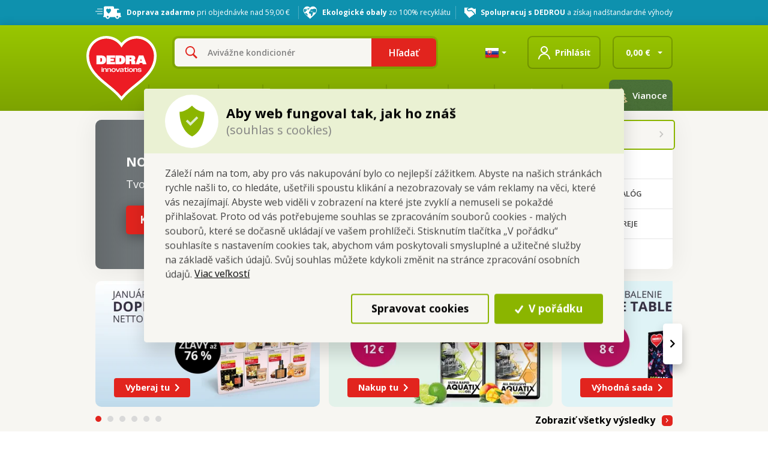

--- FILE ---
content_type: text/html; charset=utf-8
request_url: https://www.dedra.cz/sk
body_size: 145489
content:





<!DOCTYPE html>
<html lang="sk">

<head>

    <meta charset="utf-8">
    <meta name="viewport" content="width=device-width, initial-scale=1">

        <meta name="google-site-verification" content="h_Zv7Qz2YTwbpdZKeC2DrIFoYMCIp6tTQxCh-KU8LKE" />
        <meta name="google-site-verification" content="ay9QN84ACBNt6ZtRQbRsXGvC7fd_VUzmdl8zICOG1H4" />
        <meta name="google-site-verification" content="keVuOd3p8LhiCYKaVH-qJdyrrIPJrcPScFd37bjsZyo" />


            <meta name="description" content="Vaše Dedra je český výrobca špičkovej drogérie a kozmetiky s tradíciou od roku 1995.">

    <title>
        Vaše DEDRA - oficiálne stránky
    </title>

    
    <link rel="icon" type="image/png" sizes="32x32" href="/Themes/Default/Css/Images/favicons/favicon-32x32.png?v=3">
    <link rel="icon" type="image/png" sizes="16x16" href="/Themes/Default/Css/Images/favicons/favicon-16x16.png?v=3">
    <link rel="shortcut icon" href="/Themes/Default/Css/Images/favicons/favicon.ico?v=3">
    <meta name="msapplication-TileColor" content="#2b5797">
    <meta name="theme-color" content="#ffffff">
    <link rel="apple-touch-icon" sizes="57x57" href="/Themes/Default/Css/Images/favicons/apple-icon-57x57.png">
    <link rel="apple-touch-icon" sizes="60x60" href="/Themes/Default/Css/Images/favicons/apple-icon-60x60.png">
    <link rel="apple-touch-icon" sizes="72x72" href="/Themes/Default/Css/Images/favicons/apple-icon-72x72.png">
    <link rel="apple-touch-icon" sizes="76x76" href="/Themes/Default/Css/Images/favicons/apple-icon-76x76.png">
    <link rel="apple-touch-icon" sizes="114x114" href="/Themes/Default/Css/Images/favicons/apple-icon-114x114.png">
    <link rel="apple-touch-icon" sizes="120x120" href="/Themes/Default/Css/Images/favicons/apple-icon-120x120.png">
    <link rel="apple-touch-icon" sizes="144x144" href="/Themes/Default/Css/Images/favicons/apple-icon-144x144.png">
    <link rel="apple-touch-icon" sizes="152x152" href="/Themes/Default/Css/Images/favicons/apple-icon-152x152.png">
    <link rel="apple-touch-icon" sizes="180x180" href="/Themes/Default/Css/Images/favicons/apple-icon-180x180.png">

            <link rel="canonical" href="https://www.dedra.cz/" />

    

<script>
    /*! loadCSS. [c]2017 Filament Group, Inc. MIT License */
    !function (a) { "use strict"; var b = function (b, c, d) { function j(a) { if (e.body) return a(); setTimeout(function () { j(a) }) } function l() { f.addEventListener && f.removeEventListener("load", l), f.media = d || "all" } var g, e = a.document, f = e.createElement("link"); if (c) g = c; else { var h = (e.body || e.getElementsByTagName("head")[0]).childNodes; g = h[h.length - 1] } var i = e.styleSheets; f.rel = "stylesheet", f.href = b, f.media = "only x", j(function () { g.parentNode.insertBefore(f, c ? g : g.nextSibling) }); var k = function (a) { for (var b = f.href, c = i.length; c--;)if (i[c].href === b) return a(); setTimeout(function () { k(a) }) }; return f.addEventListener && f.addEventListener("load", l), f.onloadcssdefined = k, k(l), f }; "undefined" != typeof exports ? exports.loadCSS = b : a.loadCSS = b }("undefined" != typeof global ? global : this);
    /*! loadCSS rel=preload polyfill. [c]2017 Filament Group, Inc. MIT License */
    !function (a) { if (a.loadCSS) { var b = loadCSS.relpreload = {}; if (b.support = function () { try { return a.document.createElement("link").relList.supports("preload") } catch (a) { return !1 } }, b.poly = function () { for (var b = a.document.getElementsByTagName("link"), c = 0; c < b.length; c++) { var d = b[c]; "preload" === d.rel && "style" === d.getAttribute("as") && (a.loadCSS(d.href, d, d.getAttribute("media")), d.rel = null) } }, !b.support()) { b.poly(); var c = a.setInterval(b.poly, 300); a.addEventListener && a.addEventListener("load", function () { b.poly(), a.clearInterval(c) }), a.attachEvent && a.attachEvent("onload", function () { a.clearInterval(c) }) } } }(this);
</script>

    <link href="//fonts.googleapis.com/css?family=Open+Sans:400,300,600,700,400italic&subset=latin-ext,latin" rel="stylesheet"/>

    

    <link href="/assets/dist/assets/eshopVendor.css?v=5250731913218165732" rel="stylesheet"></link>

    <link href="/assets/dist/assets/eshop.css?v=5250731913218165732" rel="stylesheet"></link>

    
    
    <link href="/assets/dist/assets/home.css?v=5250731913218165732" rel="stylesheet"></link>




    
    
            <meta property="og:title" content="" />
        <meta property="og:image" content="https://www.dedra.cz/Themes/Default/Css/Images/logos/og-image.png" />
        <meta property="og:type" content="website" />
        <meta property="og:url" content="https://www.dedra.cz/sk" />

            <meta property="og:description" content="Vaše Dedra je český výrobca špičkovej drogérie a kozmetiky s tradíciou od roku 1995." />




    <!-- HTML5 shim and Respond.js IE8 support of HTML5 elements and media queries -->
    <!--[if lt IE 9]>
      <meta http-equiv="X-UA-Compatible" content="IE=edge">
      <script src="/Modules/Common/Scripts/html5shiv.js"></script>
      <script src="/Modules/Common/Scripts/respond.min.js"></script>
    <![endif]-->
    <!--[if lt IE 8]>
        <link href="/Themes/Default/Css/iefix.css" rel="stylesheet">
    <![endif]-->


            <script>
            window.dataLayer = window.dataLayer || [];
            function gtag() { dataLayer.push(arguments); }
            gtag('consent', 'default', {
                'personalization_storage': 'denied',
                'analytics_storage': 'denied',
                'ad_storage': 'denied',
                'ad_user_data': 'denied',
                'ad_personalization': 'denied',
            });
        </script>
        <!-- Google Tag Manager -->
        <script>
            (function (w, d, s, l, i) {
                w[l] = w[l] || []; w[l].push({
                    'gtm.start':
                        new Date().getTime(), event: 'gtm.js'
                }); var f = d.getElementsByTagName(s)[0],
                    j = d.createElement(s), dl = l != 'dataLayer' ? '&l=' + l : ''; j.async = true; j.src =
                        'https://www.googletagmanager.com/gtm.js?id=' + i + dl; f.parentNode.insertBefore(j, f);
                })(window, document, 'script', 'dataLayer', 'GTM-N2GB23S');
        </script>
        <!-- End Google Tag Manager -->
        <script>

            dataLayer.push({"UserID":"","Client":"unregistered"});
            dataLayer.push({"cookieConsents":{"Preferred":false,"Analytical":false,"Marketing":false}});

                
                    dataLayer.push({"event":"Other pages","url":"https://www.dedra.cz/sk"});
                


        </script>


        <script async data-src="https://www.googleoptimize.com/optimize.js?id=OPT-WV29S94" data-consent="Analytical"></script>

    
    

</head>



<body class="body     body--christmas-menu">
        <!-- Google Tag Manager (noscript) -->
        <noscript>
            <iframe src="https://www.googletagmanager.com/ns.html?id=GTM-N2GB23S"
                    height="0" width="0" style="display:none;visibility:hidden"></iframe>
        </noscript>
        <!-- End Google Tag Manager (noscript) -->







<div class="info-bar-wrapper" role="alert">
    <div class="container">
        <div class="info-bar">

                <!-- doprava zdarma -->
                <div class="info-bar__item">
                    <div class="info-bar__item-icon info-bar__item-icon--shipping">
                        <img class="lazy-loading-img" data-src="/Themes/Default/Css/Images/icons/icon-free-shipping.svg" />
                    </div>
                    <div class="info-bar__item-title">
                        <strong>Doprava zadarmo</strong>
pri objednávke nad 59,00&nbsp;€                    </div>
                </div>

            <a href="https://www.dedra.cz/sk/novinky/2020-06-jiz-se-blizime-25-tunam-usporenych-plastu-aktivujeme-pocitadlo-lahvi-z-recyklatu" class="info-bar__item">
                <div class="info-bar__item-icon info-bar__item-icon--heart">
                    <img class="lazy-loading-img" data-src="/Themes/Default/Css/Images/icons/icon-eco-heart.svg" />
                </div>
                <div class="info-bar__item-title">
                    <strong>Ekologické obaly</strong> zo 100% recyklátu
                </div>
            </a>
            <a href="/sk/moznosti-spoluprace" class="info-bar__item">
                <div class="info-bar__item-icon info-bar__item-icon--cooperation">
                    <img class="lazy-loading-img" data-src="/Themes/Default/Css/Images/icons/icon-cooperation.svg" />
                </div>
                <div class="info-bar__item-title">
                    <strong>Spolupracuj s DEDROU</strong> a získaj nadštandardné výhody
                </div>
            </a>
        </div>
    </div>
</div>



    <div id="fb-root"></div>
    <div id="topator"></div>

        <header class="header ">
            <div class="header-main-line">
                <div class="container">
                    <div class="row">
                        <div class="col-8 col-lg-7 col-xl-7 header-main-line-left" itemscope itemtype="http://schema.org/Organization">
                            <h1 class="header-logo-wrapper">
                                <a href="/sk" title="Prejdi na hlavnú stránku" class="header-logo" id="header_logo" itemprop="url">
                                    
                                    <img src="/Themes/Default/Css/Images/logos/logo-in-header_v2.svg" alt="logo" itemprop="logo" />
                                </a>
                            </h1>

                            
                                <div class="search-wrapper js-search-wrapper" itemscope itemtype="http://schema.org/WebSite">
                                    <meta itemprop="url" content="https://www.dedra.cz/sk" />
<form action="/sk/Search" class="search" itemprop="potentialAction" itemscope="" itemtype="http://schema.org/SearchAction" method="get" role="search">                                        <meta itemprop="target" content="https://www.dedra.cz/sk/Search?q={q}" />
                                        <input type="text" itemprop="query-input" class="form-control dropdown-toggle search-field animated-placeholder js-autocomplete" id="search-box" name="q" autocomplete="off">
                                        <button type="button" class="btn search-delete hidden">
                                            <svg class="icon" xmlns="http://www.w3.org/2000/svg" x="0px" y="0px"
                                                 width="50" height="50"
                                                 viewBox="0 0 50 50">
                                                <path d="M 9.15625 6.3125 L 6.3125 9.15625 L 22.15625 25 L 6.21875 40.96875 L 9.03125 43.78125 L 25 27.84375 L 40.9375 43.78125 L 43.78125 40.9375 L 27.84375 25 L 43.6875 9.15625 L 40.84375 6.3125 L 25 22.15625 Z"></path>
                                            </svg>
                                        </button>
                                        <button type="submit" title="Hľadať" class="btn btn-primary search-button gtm-search">Hľadať</button>
</form>                                </div>

                        </div>

                        <div id="header_fixed_basket_wrapper" class="col-4 col-lg-5 col-xl-5 header-line text-right">

<div class="dropdown language-picker">
    <button class="btn dropdown-toggle" type="button" id="dropdownMenu1" data-toggle="dropdown" aria-haspopup="true" aria-expanded="true">
        <a title="Změnit zemi" href="/sk/Country/Dedra.Eshop.Models.Country.CountryVM" class="lang-switcher active">
            <img src="/Modules/Assets/Icons/Flags/sk.png" width="24" height="24" alt="sk" title="sk" />
        </a>
    </button>
    <ul class="dropdown-menu" aria-labelledby="dropdownMenu1">
            <li role="presentation">
                <a title="Prepn&#250;ť na Česk&#250; republiku" href="http://www.dedra.cz/cs/Country/CZ?returnUrl=%252fsk" class="lang-switcher ">
                    <img src="/Modules/Assets/Icons/Flags/cs.png" alt="cs" title="cs" />
                </a>
            </li>
            <li role="presentation">
                <a title="Prepn&#250;ť na Poľsko" href="http://www.mojadedra.pl/pl/Country/PL?returnUrl=%252fsk" class="lang-switcher ">
                    <img src="/Modules/Assets/Icons/Flags/pl.png" alt="pl" title="pl" />
                </a>
            </li>
    </ul>
</div>
                                <button type="button" data-toggle="modal" data-target="#login-popup" class="btn btn-header header-login">
                                        <div class="header-login__image">
        <svg class="icon" width="20" height="22" viewBox="0 0 20 22" fill="none" xmlns="http://www.w3.org/2000/svg">
            <path d="M10 0C6.69531 0 4 2.69531 4 6C4 9.30469 6.69531 12 10 12C13.3047 12 16 9.30469 16 6C16 2.69531 13.3047 0 10 0ZM10 12C4.49219 12 0 16.4922 0 22H2C2 17.5703 5.57031 14 10 14C14.4297 14 18 17.5703 18 22H20C20 16.4922 15.5078 12 10 12ZM10 2C12.2188 2 14 3.78125 14 6C14 8.21875 12.2188 10 10 10C7.78125 10 6 8.21875 6 6C6 3.78125 7.78125 2 10 2Z" />
        </svg>
    </div>
    <div class="header-login__body">
        <div class="header-login__title">
            Prihl&#225;siť
        </div>
    </div>

                                </button>

                            <div id="js-basket-header" class="header-basket">





<a id="main_menu_kosik" class="btn btn-header btn-header-basket" href="/sk/Basket" title="Vstup do košíka">
    <div class="your-cart d-none d-xl-block">
        <span class="cart-circle items">
            0
        </span>
        <svg xmlns="http://www.w3.org/2000/svg" xmlns:xlink="http://www.w3.org/1999/xlink" version="1.0" x="0px" y="0px" viewBox="0 0 32 32" class="icon icons8-Stroller" width="39" height="39">
            <path style="text-indent:0;text-align:start;line-height:normal;text-transform:none;block-progression:tb;-inkscape-font-specification:Sans" d="M 18 4 L 18 5 L 18 13 L 9.6875 13 C 9.4560231 12.458197 9.0915756 11.732388 8.46875 10.90625 C 7.4122229 9.5048346 5.6041083 8 3 8 L 3 10 C 4.8568917 10 6.0467771 10.995165 6.875 12.09375 C 7.664377 13.140808 7.9703116 14.123658 8 14.21875 C 8.0837646 17.61003 10.080415 20.538739 12.9375 22 C 11.321526 22.03463 10 23.376398 10 25 C 10 26.64501 11.35499 28 13 28 C 14.64501 28 16 26.64501 16 25 C 16 24.114598 15.619018 23.301311 15 22.75 C 15.645088 22.898467 16.311895 23 17 23 L 20 23 C 20.688105 23 21.354912 22.898467 22 22.75 C 21.380982 23.301311 21 24.114598 21 25 C 21 26.64501 22.35499 28 24 28 C 25.64501 28 27 26.64501 27 25 C 27 23.376398 25.678474 22.03463 24.0625 22 C 26.695555 20.653319 28.590806 18.05498 28.9375 15 C 28.970521 14.709027 28.995788 14.423402 29 14.125 C 29.0003 14.103776 28.99985 14.083758 29 14.0625 C 29 14.0625 29.006615 13.897789 29 13.625 L 29 13 L 28.9375 13 C 28.864539 12.044366 28.664694 10.594869 27.9375 9.0625 C 26.747173 6.5542006 24.046192 4 19 4 L 18 4 z M 20 6.125 C 23.61513 6.4224921 25.29421 8.12098 26.15625 9.9375 C 26.746688 11.181692 26.879873 12.230484 26.9375 13 L 20 13 L 20 6.125 z M 10.21875 15 L 18 15 L 26.78125 15 C 26.273649 18.361815 23.499271 21 20 21 L 17 21 C 13.500729 21 10.726351 18.361815 10.21875 15 z M 13 24 C 13.564128 24 14 24.435872 14 25 C 14 25.564128 13.564128 26 13 26 C 12.435872 26 12 25.564128 12 25 C 12 24.435872 12.435872 24 13 24 z M 24 24 C 24.564128 24 25 24.435872 25 25 C 25 25.564128 24.564128 26 24 26 C 23.435872 26 23 25.564128 23 25 C 23 24.435872 23.435872 24 24 24 z" overflow="visible" font-family="Sans"></path>
        </svg>
    </div>
    <div class="price">
        <p class="default-txt price-txt">
            0,00
            €
        </p>
    </div>
    <div class="arrow-down">
        <span class="caret"></span>
    </div>
</a>

<div class="cart-drop-container">

    <button class="btn basket-arrow up disabled hidden" id="js-basket-up"></button>
    <div id="basket-drop-container-outer" class="">
        <div class="more-than-three-up hidden"></div>
        <div class="cart-drop-list" id="basket-drop-container-inner">
        </div>
        <div class="more-than-three-down hidden"></div>
    </div>
    <button class="btn basket-arrow down hidden" id="js-basket-down"></button>


    <table class="cart-drop-total-price">


        <tr>
            <td class="total"><span>celkom:</span></td>
            <td>
                <span class="total-price">
                    0,00&nbsp;€
                </span>
                <br>
                <span>vrátane DPH</span>
            </td>
        </tr>
    </table>


    <div class="cart-drop-control text-right">
        <button class="btn btn-link big js-basketbox-close" type="button">
            Pokračuj v nákupe
        </button>
        <a id="drop_basket_link" href="/sk/Basket" class="btn btn-primary btn-primary-big">
            <strong>Prejdi do košíka</strong>
        </a>
    </div>

    <div class="clearfix"></div>
</div>

                            </div>
                        </div>
                    </div>
                </div>
            </div>
            <div class="header-menu-line">
                <div class="container">
                    <div class="row">
                        <div class="col-12">
                            <div id="header_basket_wrapper" class="container-main-menu">
                                


<ul class="main-menu main-menu-sk">


        <li>
            <a href="/sk/drogeria" class="main-link" id="main_menu_14">
                EKO Drog&#233;ria

                    <span class="triangle-down"></span>
            </a>

                <div class="drop-menu">
                    <div class="row row-margin-fix">
                        <div class="col-12">
                            <div class="category-title category-title--all">
                                <a class="drop-menu__link" href="/sk/drogeria">Všetko z kategórie</a>
                            </div>
                        </div>
                        <div class="col-12 col-xl-10 p-0">
                            <div class="drop-menu__item-wrapper">
                                    <div class="drop-menu__item">
                                        <div class="category-title">
                                            <a class="drop-menu__link" id="menu_a_1_1833" href="/sk/drogerie/pranie">Pranie a starostivosť o bielizeň</a>
                                        </div>
                                        <ul>
                                                <li>
                                                    <a class="drop-menu__link" id="menu_a_1_1833_1837" href="/sk/drogeria/pranie/avivazne-kondicionery">Aviv&#225;žne kondicion&#233;ry &#127800;</a>
                                                </li>
                                                <li>
                                                    <a class="drop-menu__link" id="menu_a_1_1833_1834" href="/sk/drogerie/pranie/praci-prostredky">Pracie prostriedky</a>
                                                </li>
                                                <li>
                                                    <a class="drop-menu__link" id="menu_a_1_1833_26822" href="/sk/parfumage-parfemaz">Parf&#233;my na pranie &#127802;</a>
                                                </li>
                                                <li>
                                                    <a class="drop-menu__link" id="menu_a_1_1833_29335" href="/sk/susenie-a-zehlenie">Sušenie a žehlenie</a>
                                                </li>
                                                <li>
                                                    <a class="drop-menu__link" id="menu_a_1_1833_29336" href="/sk/vonava-bielizen-a-obuv">Voňav&#225; bielizeň a obuv</a>
                                                </li>
                                                <li>
                                                    <a class="drop-menu__link" id="menu_a_1_1833_1840" href="/sk/drogerie/pranie/ochrana-pracky">Starostlivosť o pr&#225;čku</a>
                                                </li>
                                                <li>
                                                    <a class="drop-menu__link" id="menu_a_1_1833_1841" href="/sk/drogerie/pranie/vychytavky">Vychyt&#225;vky na bielizeň</a>
                                                </li>
                                                <li>
                                                    <a class="drop-menu__link" id="menu_a_1_1833_1842" href="/sk/vyhodne-sady-drogerie">V&#253;hodn&#233; sady drog&#233;rie &#128157;</a>
                                                </li>
                                                <li>
                                                    <a class="drop-menu__link" id="menu_a_1_1833_31184" href="/sk/cestovne-balenie">Cestovn&#233; balenie&#128747;</a>
                                                </li>
                                        </ul>
                                    </div>
                                    <div class="drop-menu__item">
                                        <div class="category-title">
                                            <a class="drop-menu__link" id="menu_a_1_1835" href="/sk/upratovacie-prostriedky">Upratovacie prostriedky</a>
                                        </div>
                                        <ul>
                                                <li>
                                                    <a class="drop-menu__link" id="menu_a_1_1835_1845" href="/sk/drogerie/domov/podlahy">Um&#253;vanie podlahy</a>
                                                </li>
                                                <li>
                                                    <a class="drop-menu__link" id="menu_a_1_1835_29667" href="/sk/okna-skla-a-zrkadlaxonox">Okn&#225;, skl&#225; a zrkadl&#225; ✨</a>
                                                </li>
                                                <li>
                                                    <a class="drop-menu__link" id="menu_a_1_1835_1847" href="/sk/specialne-cistice-a-repelenty">Špeci&#225;lne čističe ⭐</a>
                                                </li>
                                                <li>
                                                    <a class="drop-menu__link" id="menu_a_1_1835_34724" href="/sk/deotex-proti-pachum">DEOTEX proti pachům</a>
                                                </li>
                                                <li>
                                                    <a class="drop-menu__link" id="menu_a_1_1835_1844" href="/sk/drogerie/domov/proti-prachu">Starostlivosť o n&#225;bytok</a>
                                                </li>
                                                <li>
                                                    <a class="drop-menu__link" id="menu_a_1_1835_1846" href="/sk/drogerie/domov/koberce-a-vysavace">Starostlivosť o koberce</a>
                                                </li>
                                                <li>
                                                    <a class="drop-menu__link" id="menu_a_1_1835_1850" href="/sk/autokozmetika">Autokozmetika</a>
                                                </li>
                                                <li>
                                                    <a class="drop-menu__link" id="menu_a_1_1835_28720" href="/sk/bacilex-dezinfekcne-gely-a-spreje">Dezinfekcie a mydl&#225; &#128737;️</a>
                                                </li>
                                                <li>
                                                    <a class="drop-menu__link" id="menu_a_1_1835_1849" href="/sk/vychytavky-na-upratovanie">Vychyt&#225;vky na upratovanie</a>
                                                </li>
                                        </ul>
                                    </div>
                                    <div class="drop-menu__item">
                                        <div class="category-title">
                                            <a class="drop-menu__link" id="menu_a_1_1892" href="/sk/drogerie/kuchyne">Kuchyňa a riad</a>
                                        </div>
                                        <ul>
                                                <li>
                                                    <a class="drop-menu__link" id="menu_a_1_1892_1893" href="/sk/aquatixr-umyvanie-riadu">Um&#253;vanie riadu &#127869;️</a>
                                                </li>
                                                <li>
                                                    <a class="drop-menu__link" id="menu_a_1_1892_1894" href="/sk/upratovanie-kuchyne">Upratovanie kuchyne</a>
                                                </li>
                                                <li>
                                                    <a class="drop-menu__link" id="menu_a_1_1892_33792" href="/sk/cistice-spotrebicov">Čističe spotřebičov</a>
                                                </li>
                                                <li>
                                                    <a class="drop-menu__link" id="menu_a_1_1892_29428" href="/sk/pomocky-na-umyvanie-riadu">Pom&#244;cky na um&#253;vanie riadu &#129533;</a>
                                                </li>
                                        </ul>
                                    </div>
                                    <div class="drop-menu__item">
                                        <div class="category-title">
                                            <a class="drop-menu__link" id="menu_a_1_1870" href="/sk/drogerie/koupelna-a-wc">K&#250;peľňa a WC</a>
                                        </div>
                                        <ul>
                                                <li>
                                                    <a class="drop-menu__link" id="menu_a_1_1870_1878" href="/sk/cistice-kupeni">Čističe k&#250;peľn&#237; &#128705;</a>
                                                </li>
                                                <li>
                                                    <a class="drop-menu__link" id="menu_a_1_1870_1879" href="/sk/wc-cistice">WC čističe</a>
                                                </li>
                                                <li>
                                                    <a class="drop-menu__link" id="menu_a_1_1870_1843" href="/sk/okna-skla-a-zrkadla">Okn&#225;, skl&#225; a zrkadl&#225;</a>
                                                </li>
                                        </ul>
                                    </div>
                            </div>
                        </div>
                                <div class="col-2 right-box float-right d-none d-xl-block" style="min-height:350px">
                                    <div class="category-title">EKO Drog&#233;ria</div>
                                    


<ul>
    <li>
        <a href="/sk/drogeria?Novinky=1#f.Novinky=1" class="icon-link news drop-menu__link" id="menu_novinky_1">
            NOVINKY
        </a>
    </li>
    <li>
        <a href="/Tour/Detail" class="icon-link walkarounds drop-menu__link" id="menu_prochazky_1">
            PRECHÁDZKY
        </a>
    </li>
    <li>
        <a href="/sk/drogeria?PouzeNaWebu=1#f.PouzeNaWebu=1" class="icon-link only-web drop-menu__link" id="menu_jenweb_1">
            LEN NA WEBE
        </a>
    </li>
</ul>
                                    <div class="drop-menu-img">
                                        <img data-src="/Themes/Default/Css/Images/pages/img-menu-drogerie.png?v4" class="manual-lazy-loading-img" alt="Obrázok EKO Drog&#233;ria" />
                                    </div>
                                </div>
                    </div>
                </div>

        </li>
        <li>
            <a href="/sk/zdravie" class="main-link" id="main_menu_33805">
                Zdravie

                    <span class="triangle-down"></span>
            </a>

                <div class="drop-menu">
                    <div class="row row-margin-fix">
                        <div class="col-12">
                            <div class="category-title category-title--all">
                                <a class="drop-menu__link" href="/sk/zdravie">Všetko z kategórie</a>
                            </div>
                        </div>
                        <div class="col-12 col-xl-10 p-0">
                            <div class="drop-menu__item-wrapper">
                                    <div class="drop-menu__item">
                                        <div class="category-title">
                                            <a class="drop-menu__link" id="menu_a_1_34726" href="/sk/co-chcete-podporit">Čo chcete podporiť?</a>
                                        </div>
                                        <ul>
                                                <li>
                                                    <a class="drop-menu__link" id="menu_a_1_34726_34727" href="/sk/imunita-prevencia">Imunita &amp; prevencia</a>
                                                </li>
                                                <li>
                                                    <a class="drop-menu__link" id="menu_a_1_34726_34728" href="/sk/kby-kosti-chrupavky">Kĺby, kosti &amp; chrupavky</a>
                                                </li>
                                                <li>
                                                    <a class="drop-menu__link" id="menu_a_1_34726_34729" href="/sk/energia-proti-unave">Energia &amp; proti &#250;nave</a>
                                                </li>
                                                <li>
                                                    <a class="drop-menu__link" id="menu_a_1_34726_34730" href="/sk/stres-spanok-nervy">Stres, sp&#225;nok &amp; nervy</a>
                                                </li>
                                                <li>
                                                    <a class="drop-menu__link" id="menu_a_1_34726_34731" href="/sk/pamet-mozog-zrak">Pameť, mozog &amp; zrak</a>
                                                </li>
                                                <li>
                                                    <a class="drop-menu__link" id="menu_a_1_34726_34732" href="/sk/travenie-pecen-detox">Tr&#225;venie, pečeň &amp; detox</a>
                                                </li>
                                                <li>
                                                    <a class="drop-menu__link" id="menu_a_1_34726_34733" href="/sk/srdce-cholesterol-krvny-tlak">Srdce, cholesterol &amp; krvn&#253; tlak</a>
                                                </li>
                                                <li>
                                                    <a class="drop-menu__link" id="menu_a_1_34726_34734" href="/sk/cukor-metabolismus-glukozy">Cukor &amp; metabolismus gluk&#243;zy</a>
                                                </li>
                                                <li>
                                                    <a class="drop-menu__link" id="menu_a_1_34726_34735" href="/sk/chudnutie-kontrola-hmotnosti">Chudnutie &amp; kontrola hmotnosti</a>
                                                </li>
                                                <li>
                                                    <a class="drop-menu__link" id="menu_a_1_34726_34736" href="/sk/krasa-plet-vlasy-nechty">Kr&#225;sa: pleť, vlasy &amp; nechty</a>
                                                </li>
                                                <li>
                                                    <a class="drop-menu__link" id="menu_a_1_34726_34737" href="/sk/sport-regeneracia">Šport &amp; regener&#225;cia</a>
                                                </li>
                                                <li>
                                                    <a class="drop-menu__link" id="menu_a_1_34726_34738" href="/sk/zeny-energia-imunita-vlasy-plet-planovanie">Ženy (energia, imunita, vlasy/pleť; pl&#225;novanie)</a>
                                                </li>
                                                <li>
                                                    <a class="drop-menu__link" id="menu_a_1_34726_34739" href="/sk/muzi-vykon-vitalita">Muži (v&#253;kon, vitalita)</a>
                                                </li>
                                                <li>
                                                    <a class="drop-menu__link" id="menu_a_1_34726_34740" href="/sk/deti">Deti</a>
                                                </li>
                                                <li>
                                                    <a class="drop-menu__link" id="menu_a_1_34726_34741" href="/sk/antioxidanty-bunkova-ochrana">Antioxidanty &amp; bunkov&#225; ochrana</a>
                                                </li>
                                        </ul>
                                    </div>
                                    <div class="drop-menu__item">
                                        <div class="category-title">
                                            <a class="drop-menu__link" id="menu_a_1_34098" href="/sk/doplnky-stravy">Doplnky stravy &#128138;</a>
                                        </div>
                                        <ul>
                                                <li>
                                                    <a class="drop-menu__link" id="menu_a_1_34098_33940" href="/sk/vitaminy-a-mineraly">Vitam&#237;ny a miner&#225;ly</a>
                                                </li>
                                                <li>
                                                    <a class="drop-menu__link" id="menu_a_1_34098_34590" href="/sk/omega-3-a-zdrave-tuky">Omega 3 a zdrav&#233; tuky</a>
                                                </li>
                                                <li>
                                                    <a class="drop-menu__link" id="menu_a_1_34098_34385" href="/sk/kolageny">Kolag&#233;ny &amp; kĺby</a>
                                                </li>
                                                <li>
                                                    <a class="drop-menu__link" id="menu_a_1_34098_34589" href="/sk/vitalne-huby">Vit&#225;lne huby</a>
                                                </li>
                                                <li>
                                                    <a class="drop-menu__link" id="menu_a_1_34098_34106" href="/sk/adaptogeny-a-extrakty">Adaptog&#233;ny a extrakty</a>
                                                </li>
                                                <li>
                                                    <a class="drop-menu__link" id="menu_a_1_34098_33939" href="/sk/podpora-chudnutia">Podpora chudnutia &amp; metabolizmus</a>
                                                </li>
                                                <li>
                                                    <a class="drop-menu__link" id="menu_a_1_34098_34584" href="/sk/sportova-vyziva">Športov&#225; v&#253;živa</a>
                                                </li>
                                                <li>
                                                    <a class="drop-menu__link" id="menu_a_1_34098_34583" href="/sk/prislusenstvo-lifestyle">Pr&#237;slušenstvo</a>
                                                </li>
                                                <li>
                                                    <a class="drop-menu__link" id="menu_a_1_34098_34708" href="/sk/vyhodne-sady-doplnkov-stravy">V&#253;hodn&#233; sady DOPLNKOV STRAVY</a>
                                                </li>
                                        </ul>
                                    </div>
                                    <div class="drop-menu__item">
                                        <div class="category-title">
                                            <a class="drop-menu__link" id="menu_a_1_34123" href="/sk/pochutky-delikatesy">Poch&#250;ťky delikatesy</a>
                                        </div>
                                        <ul>
                                                <li>
                                                    <a class="drop-menu__link" id="menu_a_1_34123_34125" href="/sk/lyofilizovane-ovocie">Lyofilizovan&#233; ovocie</a>
                                                </li>
                                                <li>
                                                    <a class="drop-menu__link" id="menu_a_1_34123_34126" href="/sk/maskrtenie-bez-cukru">Maškrtenie bez cukru</a>
                                                </li>
                                        </ul>
                                    </div>
                            </div>
                        </div>
                                <div class="col-2 right-box float-right d-none d-xl-block" style="min-height:350px">
                                    <div class="category-title">Zdravie</div>
                                    


<ul>
    <li>
        <a href="/sk/zdravie?Novinky=1#f.Novinky=1" class="icon-link news drop-menu__link" id="menu_novinky_1">
            NOVINKY
        </a>
    </li>
    <li>
        <a href="/Tour/Detail" class="icon-link walkarounds drop-menu__link" id="menu_prochazky_1">
            PRECHÁDZKY
        </a>
    </li>
    <li>
        <a href="/sk/zdravie?PouzeNaWebu=1#f.PouzeNaWebu=1" class="icon-link only-web drop-menu__link" id="menu_jenweb_1">
            LEN NA WEBE
        </a>
    </li>
</ul>
                                    <div class="drop-menu-img">
                                        <img data-src="/Themes/Default/Css/Images/pages/img-menu-zdravi.png?v=2" class="manual-lazy-loading-img" alt="Obrázok Zdravie" />
                                    </div>
                                </div>
                    </div>
                </div>

        </li>
        <li>
            <a href="/sk/parfumia" class="main-link" id="main_menu_30777">
                Bytov&#233; v&#244;ne

                    <span class="triangle-down"></span>
            </a>

                <div class="drop-menu">
                    <div class="row row-margin-fix">
                        <div class="col-12">
                            <div class="category-title category-title--all">
                                <a class="drop-menu__link" href="/sk/parfumia">Všetko z kategórie</a>
                            </div>
                        </div>
                        <div class="col-12 col-xl-10 p-0">
                            <div class="drop-menu__item-wrapper">
                                    <div class="drop-menu__item">
                                        <div class="category-title">
                                            <a class="drop-menu__link" id="menu_a_1_24570" href="/sk/parfumovane-sviecky">Sviečky Parfumia&#174;</a>
                                        </div>
                                        <ul>
                                                <li>
                                                    <a class="drop-menu__link" id="menu_a_1_24570_31203" href="/sk/fc-gold-linee">FC gold line</a>
                                                </li>
                                                <li>
                                                    <a class="drop-menu__link" id="menu_a_1_24570_30696" href="/sk/legendss">Legends</a>
                                                </li>
                                                <li>
                                                    <a class="drop-menu__link" id="menu_a_1_24570_30698" href="/sk/delicatess">Delicates</a>
                                                </li>
                                                <li>
                                                    <a class="drop-menu__link" id="menu_a_1_24570_31369" href="/sk/intense-2">Intense 2</a>
                                                </li>
                                                <li>
                                                    <a class="drop-menu__link" id="menu_a_1_24570_32399" href="/sk/votivne">Vot&#237;vne sviečky &#128367;️</a>
                                                </li>
                                                <li>
                                                    <a class="drop-menu__link" id="menu_a_1_24570_32609" href="/sk/vonkajsie-sviecky">Vonkajšie sviečky</a>
                                                </li>
                                        </ul>
                                    </div>
                                    <div class="drop-menu__item">
                                        <div class="category-title">
                                            <a class="drop-menu__link" id="menu_a_1_30940" href="/sk/vosky-do-aromalamp">Vosk&#225; a esencie</a>
                                        </div>
                                        <ul>
                                                <li>
                                                    <a class="drop-menu__link" id="menu_a_1_30940_31608" href="/sk/fc-gold-line2">vosky exclusive</a>
                                                </li>
                                                <li>
                                                    <a class="drop-menu__link" id="menu_a_1_30940_30943" href="/sk/legends">vosky legends &#129684;</a>
                                                </li>
                                                <li>
                                                    <a class="drop-menu__link" id="menu_a_1_30940_30942" href="/sk/delicates">vosky delicates</a>
                                                </li>
                                                <li>
                                                    <a class="drop-menu__link" id="menu_a_1_30940_34162" href="/sk/31-zadarmo">vosky 3+1 zadarmo</a>
                                                </li>
                                                <li>
                                                    <a class="drop-menu__link" id="menu_a_1_30940_1874" href="/sk/drogerie/domov/interierove-parfemy-a-esence/parfum-essence">Esencie do aromal&#225;mp</a>
                                                </li>
                                        </ul>
                                    </div>
                                    <div class="drop-menu__item">
                                        <div class="category-title">
                                            <a class="drop-menu__link" id="menu_a_1_1848" href="/sk/interierove-parfumy-a-esencie">Difuz&#233;ry a osviežovače</a>
                                        </div>
                                        <ul>
                                                <li>
                                                    <a class="drop-menu__link" id="menu_a_1_1848_1875" href="/sk/tycinkove-difuzery">Tyčinkov&#233; difuz&#233;ry&#127799;</a>
                                                </li>
                                                <li>
                                                    <a class="drop-menu__link" id="menu_a_1_1848_29510" href="/sk/bytove-parfumy-vo-spreji">Bytov&#233; parfumy v spreji</a>
                                                </li>
                                                <li>
                                                    <a class="drop-menu__link" id="menu_a_1_1848_1872" href="/sk/osviezovace-vzduchu-a-textilii">Osviežovače vzduchu a text&#237;li&#237;</a>
                                                </li>
                                        </ul>
                                    </div>
                                    <div class="drop-menu__item">
                                        <div class="category-title">
                                            <a class="drop-menu__link" id="menu_a_1_32484" href="/sk/sasetky">Sašetky a Pomp&#243;n</a>
                                        </div>
                                        <ul>
                                                <li>
                                                    <a class="drop-menu__link" id="menu_a_1_32484_32486" href="/sk/legendsh">sašetky legends</a>
                                                </li>
                                                <li>
                                                    <a class="drop-menu__link" id="menu_a_1_32484_32487" href="/sk/fc-gold-lineh">sašetky FC gold</a>
                                                </li>
                                                <li>
                                                    <a class="drop-menu__link" id="menu_a_1_32484_32631" href="/sk/akcia-21-zadarmo">2+1 zadarmo</a>
                                                </li>
                                                <li>
                                                    <a class="drop-menu__link" id="menu_a_1_32484_33867" href="/sk/pompon">pomp&#243;n</a>
                                                </li>
                                        </ul>
                                    </div>
                                    <div class="drop-menu__item">
                                        <div class="category-title">
                                            <a class="drop-menu__link" id="menu_a_1_30778" href="/sk/doplnky">Doplnky</a>
                                        </div>
                                        <ul>
                                                <li>
                                                    <a class="drop-menu__link" id="menu_a_1_30778_30779" href="/sk/aromalampy">Aromalampy</a>
                                                </li>
                                                <li>
                                                    <a class="drop-menu__link" id="menu_a_1_30778_30781" href="/sk/aromadifuzery">Aromadif&#250;zery</a>
                                                </li>
                                                <li>
                                                    <a class="drop-menu__link" id="menu_a_1_30778_30780" href="/sk/pomocky-k-svieckam">Pom&#244;cky k sviečkam</a>
                                                </li>
                                        </ul>
                                    </div>
                            </div>
                        </div>
                                <div class="col-2 right-box float-right d-none d-xl-block" style="min-height:350px">
                                    <div class="category-title">Bytov&#233; v&#244;ne</div>
                                    


<ul>
    <li>
        <a href="/sk/parfumia?Novinky=1#f.Novinky=1" class="icon-link news drop-menu__link" id="menu_novinky_1">
            NOVINKY
        </a>
    </li>
    <li>
        <a href="/Tour/Detail" class="icon-link walkarounds drop-menu__link" id="menu_prochazky_1">
            PRECHÁDZKY
        </a>
    </li>
    <li>
        <a href="/sk/parfumia?PouzeNaWebu=1#f.PouzeNaWebu=1" class="icon-link only-web drop-menu__link" id="menu_jenweb_1">
            LEN NA WEBE
        </a>
    </li>
</ul>
                                    <div class="drop-menu-img">
                                        <img data-src="/Themes/Default/Css/Images/pages/img-menu-bytove-vune.png" class="manual-lazy-loading-img" alt="Obrázok Bytov&#233; v&#244;ne" />
                                    </div>
                                </div>
                    </div>
                </div>

        </li>
        <li>
            <a href="/sk/kozmetika" class="main-link" id="main_menu_29527">
                Kozmetika

                    <span class="triangle-down"></span>
            </a>

                <div class="drop-menu">
                    <div class="row row-margin-fix">
                        <div class="col-12">
                            <div class="category-title category-title--all">
                                <a class="drop-menu__link" href="/sk/kozmetika">Všetko z kategórie</a>
                            </div>
                        </div>
                        <div class="col-12 col-xl-10 p-0">
                            <div class="drop-menu__item-wrapper">
                                    <div class="drop-menu__item">
                                        <div class="category-title">
                                            <a class="drop-menu__link" id="menu_a_1_29534" href="/sk/umyvanie-a-starostlivost-o-ruky">Um&#253;vanie a starostlivosť o ruky &#128079;</a>
                                        </div>
                                        <ul>
                                                <li>
                                                    <a class="drop-menu__link" id="menu_a_1_29534_29535" href="/sk/mydla-a-peny-na-ruky">Mydl&#225; a peny na ruky</a>
                                                </li>
                                                <li>
                                                    <a class="drop-menu__link" id="menu_a_1_29534_29540" href="/sk/gely-na-ruky">Obr&#250;sky a g&#233;ly</a>
                                                </li>
                                                <li>
                                                    <a class="drop-menu__link" id="menu_a_1_29534_29539" href="/sk/kremy-na-ruky">Pr&#237;rodn&#233; kr&#233;my na ruky</a>
                                                </li>
                                        </ul>
                                    </div>
                                    <div class="drop-menu__item">
                                        <div class="category-title">
                                            <a class="drop-menu__link" id="menu_a_1_29528" href="/sk/telo-a-ruky">Telo a ruky</a>
                                        </div>
                                        <ul>
                                                <li>
                                                    <a class="drop-menu__link" id="menu_a_1_29528_29529" href="/sk/kupel-a-sprcha">K&#250;peľ a sprchovanie</a>
                                                </li>
                                                <li>
                                                    <a class="drop-menu__link" id="menu_a_1_29528_29542" href="/sk/telova-kozmetika">Telov&#225; kozmetika</a>
                                                </li>
                                                <li>
                                                    <a class="drop-menu__link" id="menu_a_1_29528_29547" href="/sk/nohy">Starostlivosť o nohy &#128099;</a>
                                                </li>
                                                <li>
                                                    <a class="drop-menu__link" id="menu_a_1_29528_29546" href="/sk/komare-a-klieste">Repelenty a spol.&#129439;</a>
                                                </li>
                                                <li>
                                                    <a class="drop-menu__link" id="menu_a_1_29528_29570" href="/sk/intimna-kozmetika-pomocky">Int&#237;mna kozmetika a pom&#244;cky</a>
                                                </li>
                                                <li>
                                                    <a class="drop-menu__link" id="menu_a_1_29528_29662" href="/sk/kozmeticke-balicky">Kozmetick&#233; bal&#237;čky &#127873;</a>
                                                </li>
                                                <li>
                                                    <a class="drop-menu__link" id="menu_a_1_29528_29509" href="/sk/repelenty-spol">Repelenty &amp; spol. &#129439;</a>
                                                </li>
                                        </ul>
                                    </div>
                                    <div class="drop-menu__item">
                                        <div class="category-title">
                                            <a class="drop-menu__link" id="menu_a_1_29550" href="/sk/vlasy-plet-a-zuby">Vlasy, pleť a zuby</a>
                                        </div>
                                        <ul>
                                                <li>
                                                    <a class="drop-menu__link" id="menu_a_1_29550_29551" href="/sk/starostlivost-o-vlasy-dedra">Starostlivosť o vlasy</a>
                                                </li>
                                                <li>
                                                    <a class="drop-menu__link" id="menu_a_1_29550_29556" href="/sk/pletove-kremy-a-sera">Pleťov&#233; kr&#233;my a s&#233;ra</a>
                                                </li>
                                                <li>
                                                    <a class="drop-menu__link" id="menu_a_1_29550_29559" href="/sk/ustna-hygiena-dedra">&#218;stna hygiena &#129463;</a>
                                                </li>
                                        </ul>
                                    </div>
                                    <div class="drop-menu__item">
                                        <div class="category-title">
                                            <a class="drop-menu__link" id="menu_a_1_34749" href="/sk/naturals">Naturals</a>
                                        </div>
                                        <ul>
                                                <li>
                                                    <a class="drop-menu__link" id="menu_a_1_34749_34750" href="/sk/prirodne-zubne-pasty">Pr&#237;rodn&#233; zubn&#233; pasty &#129463;</a>
                                                </li>
                                                <li>
                                                    <a class="drop-menu__link" id="menu_a_1_34749_34751" href="/sk/etericke-oleje">&#201;terick&#233; oleje</a>
                                                </li>
                                        </ul>
                                    </div>
                                    <div class="drop-menu__item">
                                        <div class="category-title">
                                            <a class="drop-menu__link" id="menu_a_1_29563" href="/sk/parfumy">Parfumy</a>
                                        </div>
                                        <ul>
                                                <li>
                                                    <a class="drop-menu__link" id="menu_a_1_29563_29565" href="/sk/damske-parfumy">D&#225;mske parfumy ❤️</a>
                                                </li>
                                                <li>
                                                    <a class="drop-menu__link" id="menu_a_1_29563_29566" href="/sk/panske-parfumy">P&#225;nske parfumy &#128153;</a>
                                                </li>
                                        </ul>
                                    </div>
                            </div>
                        </div>
                                <div class="col-2 right-box float-right d-none d-xl-block" style="min-height:350px">
                                    <div class="category-title">Kozmetika</div>
                                    


<ul>
    <li>
        <a href="/sk/kozmetika?Novinky=1#f.Novinky=1" class="icon-link news drop-menu__link" id="menu_novinky_1">
            NOVINKY
        </a>
    </li>
    <li>
        <a href="/Tour/Detail" class="icon-link walkarounds drop-menu__link" id="menu_prochazky_1">
            PRECHÁDZKY
        </a>
    </li>
    <li>
        <a href="/sk/kozmetika?PouzeNaWebu=1#f.PouzeNaWebu=1" class="icon-link only-web drop-menu__link" id="menu_jenweb_1">
            LEN NA WEBE
        </a>
    </li>
</ul>
                                    <div class="drop-menu-img">
                                        <img data-src="/Themes/Default/Css/Images/pages/img-menu-kosmetika.png?v4" class="manual-lazy-loading-img" alt="Obrázok Kozmetika" />
                                    </div>
                                </div>
                    </div>
                </div>

        </li>
        <li>
            <a href="/sk/domacnost" class="main-link" id="main_menu_15">
                Dom&#225;cnosť

                    <span class="triangle-down"></span>
            </a>

                <div class="drop-menu">
                    <div class="row row-margin-fix">
                        <div class="col-12">
                            <div class="category-title category-title--all">
                                <a class="drop-menu__link" href="/sk/domacnost">Všetko z kategórie</a>
                            </div>
                        </div>
                        <div class="col-12 col-xl-10 p-0">
                            <div class="drop-menu__item-wrapper">
                                    <div class="drop-menu__item">
                                        <div class="category-title">
                                            <a class="drop-menu__link" id="menu_a_1_1899" href="/sk/domacnost/elektro">Elektro</a>
                                        </div>
                                        <ul>
                                                <li>
                                                    <a class="drop-menu__link" id="menu_a_1_1899_1943" href="/sk/domacnost/elektro/spotrebice">SYSTEMAT&#174; spotrebiče</a>
                                                </li>
                                                <li>
                                                    <a class="drop-menu__link" id="menu_a_1_1899_1945" href="/sk/domacnost/elektro/osvetleni">Svetl&#225; a lampy &#128161;</a>
                                                </li>
                                                <li>
                                                    <a class="drop-menu__link" id="menu_a_1_1899_29425" href="/sk/nabijanie-a-kable">Nab&#237;janie a k&#225;ble</a>
                                                </li>
                                                <li>
                                                    <a class="drop-menu__link" id="menu_a_1_1899_1944" href="/sk/domacnost/elektro/nahradni-dily">N&#225;hradn&#233; diely</a>
                                                </li>
                                        </ul>
                                    </div>
                                    <div class="drop-menu__item">
                                        <div class="category-title">
                                            <a class="drop-menu__link" id="menu_a_1_1897" href="/sk/kuchynske-potreby">Kuchynsk&#233; potreby</a>
                                        </div>
                                        <ul>
                                                <li>
                                                    <a class="drop-menu__link" id="menu_a_1_1897_1902" href="/sk/domacnost/kuchyne/pomoc-pri-vareni">Varenie &#129368;</a>
                                                </li>
                                                <li>
                                                    <a class="drop-menu__link" id="menu_a_1_1897_1903" href="/sk/pecenie">Pečenie &#129473;</a>
                                                </li>
                                                <li>
                                                    <a class="drop-menu__link" id="menu_a_1_1897_1907" href="/sk/nacinia">Kuchynsk&#233; n&#225;radie</a>
                                                </li>
                                                <li>
                                                    <a class="drop-menu__link" id="menu_a_1_1897_1904" href="/sk/skladovanie-potravin">Skladovanie potrav&#237;n &#127857;</a>
                                                </li>
                                                <li>
                                                    <a class="drop-menu__link" id="menu_a_1_1897_1906" href="/sk/stolovanie-a-napoje">Stolovanie a n&#225;poje</a>
                                                </li>
                                                <li>
                                                    <a class="drop-menu__link" id="menu_a_1_1897_1836" href="/sk/goecor">GoEco&#174; v kuchyni</a>
                                                </li>
                                                <li>
                                                    <a class="drop-menu__link" id="menu_a_1_1897_29329" href="/sk/odpadkove-kose">Odpadkov&#233; koše</a>
                                                </li>
                                                <li>
                                                    <a class="drop-menu__link" id="menu_a_1_1897_1908" href="/sk/domacnost/kuchyne/vychytavky">Vychyt&#225;vky</a>
                                                </li>
                                        </ul>
                                    </div>
                                    <div class="drop-menu__item">
                                        <div class="category-title">
                                            <a class="drop-menu__link" id="menu_a_1_1900" href="/sk/domacnost/bydleni-a-zahrada">Dom&#225;ce potreby</a>
                                        </div>
                                        <ul>
                                                <li>
                                                    <a class="drop-menu__link" id="menu_a_1_1900_1930" href="/sk/domacnost/koupelna/uklid">Upratovacie pom&#244;cky &#129529;</a>
                                                </li>
                                                <li>
                                                    <a class="drop-menu__link" id="menu_a_1_1900_1952" href="/sk/regaly-a-organizery">Reg&#225;ly a organiz&#233;ry</a>
                                                </li>
                                                <li>
                                                    <a class="drop-menu__link" id="menu_a_1_1900_1953" href="/sk/batozina-a-cestovanie">Batožina a tašky</a>
                                                </li>
                                                <li>
                                                    <a class="drop-menu__link" id="menu_a_1_1900_1955" href="/sk/zahrada-a-terasa">Zahrada a terasa &#127969;</a>
                                                </li>
                                                <li>
                                                    <a class="drop-menu__link" id="menu_a_1_1900_1956" href="/sk/pre-psov-a-macky">Pre psov a mačky &#128062;</a>
                                                </li>
                                                <li>
                                                    <a class="drop-menu__link" id="menu_a_1_1900_1954" href="/sk/hodiny-a-budiky">Hodiny a bud&#237;ky</a>
                                                </li>
                                                <li>
                                                    <a class="drop-menu__link" id="menu_a_1_1900_29324" href="/sk/goecor-udrziteny-domov">GoEco&#174; udržateľn&#253; domov</a>
                                                </li>
                                        </ul>
                                    </div>
                                    <div class="drop-menu__item">
                                        <div class="category-title">
                                            <a class="drop-menu__link" id="menu_a_1_1898" href="/sk/kupena-a-wc">K&#250;peľňa a WC</a>
                                        </div>
                                        <ul>
                                                <li>
                                                    <a class="drop-menu__link" id="menu_a_1_1898_1929" href="/sk/domacnost/koupelna/prakticke-doplnky">K&#250;peľňov&#233; doplnky &#128705;</a>
                                                </li>
                                                <li>
                                                    <a class="drop-menu__link" id="menu_a_1_1898_29451" href="/sk/textil-do-kupene">Textil do k&#250;peľne</a>
                                                </li>
                                                <li>
                                                    <a class="drop-menu__link" id="menu_a_1_1898_1932" href="/sk/starostlivost-o-telo-a-vlasy">Starostlivosť o telo a vlasy ✂️</a>
                                                </li>
                                                <li>
                                                    <a class="drop-menu__link" id="menu_a_1_1898_29456" href="/sk/kupe-a-sprcovanie">K&#250;peľ a sprchovanie</a>
                                                </li>
                                                <li>
                                                    <a class="drop-menu__link" id="menu_a_1_1898_29462" href="/sk/wc-doplnky">WC doplnky</a>
                                                </li>
                                                <li>
                                                    <a class="drop-menu__link" id="menu_a_1_1898_1933" href="/sk/domacnost/koupelna/vychytavky">Vychyt&#225;vky do k&#250;peľne</a>
                                                </li>
                                        </ul>
                                    </div>
                                    <div class="drop-menu__item">
                                        <div class="category-title">
                                            <a class="drop-menu__link" id="menu_a_1_1901" href="/sk/domacnost/prakticke">Praktick&#233; potreby</a>
                                        </div>
                                        <ul>
                                                <li>
                                                    <a class="drop-menu__link" id="menu_a_1_1901_29328" href="/sk/autodoplnky">Autodoplnky</a>
                                                </li>
                                                <li>
                                                    <a class="drop-menu__link" id="menu_a_1_1901_31101" href="/sk/cyklodopnky">Cyklodopnky</a>
                                                </li>
                                                <li>
                                                    <a class="drop-menu__link" id="menu_a_1_1901_29609" href="/sk/na-obuv-a-pohodlie">Na obuv a pohodlie</a>
                                                </li>
                                                <li>
                                                    <a class="drop-menu__link" id="menu_a_1_1901_1967" href="/sk/domacnost/prakticke/skolni-potreby">Školsk&#233; potreby</a>
                                                </li>
                                                <li>
                                                    <a class="drop-menu__link" id="menu_a_1_1901_1968" href="/sk/domacnost/prakticke/kancelarske-potreby">Kancel&#225;rske potreby</a>
                                                </li>
                                                <li>
                                                    <a class="drop-menu__link" id="menu_a_1_1901_1969" href="/sk/kreativna-tvorba">Kreat&#237;vna tvorba</a>
                                                </li>
                                                <li>
                                                    <a class="drop-menu__link" id="menu_a_1_1901_29663" href="/sk/sijacie-potreby">Šijacie a pletacie potreby</a>
                                                </li>
                                                <li>
                                                    <a class="drop-menu__link" id="menu_a_1_1901_1970" href="/sk/domacnost/prakticke/vychytavky">Vychyt&#225;vky</a>
                                                </li>
                                                <li>
                                                    <a class="drop-menu__link" id="menu_a_1_1901_1966" href="/sk/domacnost/prakticke/pro-prodejce">Pom&#244;cky predajcov</a>
                                                </li>
                                        </ul>
                                    </div>
                            </div>
                        </div>
                                <div class="col-2 right-box float-right d-none d-xl-block" style="min-height:350px">
                                    <div class="category-title">Dom&#225;cnosť</div>
                                    


<ul>
    <li>
        <a href="/sk/domacnost?Novinky=1#f.Novinky=1" class="icon-link news drop-menu__link" id="menu_novinky_1">
            NOVINKY
        </a>
    </li>
    <li>
        <a href="/Tour/Detail" class="icon-link walkarounds drop-menu__link" id="menu_prochazky_1">
            PRECHÁDZKY
        </a>
    </li>
    <li>
        <a href="/sk/domacnost?PouzeNaWebu=1#f.PouzeNaWebu=1" class="icon-link only-web drop-menu__link" id="menu_jenweb_1">
            LEN NA WEBE
        </a>
    </li>
</ul>
                                    <div class="drop-menu-img">
                                        <img data-src="/Themes/Default/Css/Images/pages/img-menu-domacnost-2.png" class="manual-lazy-loading-img" alt="Obrázok Dom&#225;cnosť" />
                                    </div>
                                </div>
                    </div>
                </div>

        </li>
        <li>
            <a href="/sk/dekorace-a-hracky" class="main-link" id="main_menu_16">
                Darčeky

                    <span class="triangle-down"></span>
            </a>

                <div class="drop-menu">
                    <div class="row row-margin-fix">
                        <div class="col-12">
                            <div class="category-title category-title--all">
                                <a class="drop-menu__link" href="/sk/dekorace-a-hracky">Všetko z kategórie</a>
                            </div>
                        </div>
                        <div class="col-12 col-xl-10 p-0">
                            <div class="drop-menu__item-wrapper">
                                    <div class="drop-menu__item">
                                        <div class="category-title">
                                            <a class="drop-menu__link" id="menu_a_1_1975" href="/sk/dekorace-a-hracky/dekorace">Dekor&#225;cie</a>
                                        </div>
                                        <ul>
                                                <li>
                                                    <a class="drop-menu__link" id="menu_a_1_1975_19931" href="/sk/dekorace-a-hracky/podle-stylu/jarni-dekorace">Veľk&#225; noc a jar &#127799;</a>
                                                </li>
                                                <li>
                                                    <a class="drop-menu__link" id="menu_a_1_1975_1980" href="/sk/dekorace-a-hracky/dekorace/svicky-svicny-lucerny">Svietniky, aromalampy</a>
                                                </li>
                                                <li>
                                                    <a class="drop-menu__link" id="menu_a_1_1975_1982" href="/sk/dekorace-a-hracky/dekorace/vence-kvetinace">V&#225;zy a kvetin&#225;če</a>
                                                </li>
                                                <li>
                                                    <a class="drop-menu__link" id="menu_a_1_1975_1979" href="/sk/dekorace-a-hracky/dekorace/nastenne-obrazy">Obrazy a r&#225;mčeky &#128444;️</a>
                                                </li>
                                                <li>
                                                    <a class="drop-menu__link" id="menu_a_1_1975_1981" href="/sk/dekorace-a-hracky/dekorace/boxy-ukladani-veci">Boxy, ukladanie vec&#237;</a>
                                                </li>
                                                <li>
                                                    <a class="drop-menu__link" id="menu_a_1_1975_30463" href="/sk/tipy-na-darceky-pre-zeny">Tipy na darčeky pre ženy</a>
                                                </li>
                                                <li>
                                                    <a class="drop-menu__link" id="menu_a_1_1975_30464" href="/sk/tipy-na-darceky-pre-muzov">Tipy na darčeky pre mužov</a>
                                                </li>
                                                <li>
                                                    <a class="drop-menu__link" id="menu_a_1_1975_30465" href="/sk/tipy-na-darceky-pre-deti">Tipy na darčeky pre deti</a>
                                                </li>
                                                <li>
                                                    <a class="drop-menu__link" id="menu_a_1_1975_30466" href="/sk/tipy-na-darceky-pre-stvornohych-milacikov">Tipy na darčeky pre štvornoh&#253;ch mil&#225;čikov</a>
                                                </li>
                                        </ul>
                                    </div>
                                    <div class="drop-menu__item">
                                        <div class="category-title">
                                            <a class="drop-menu__link" id="menu_a_1_1978" href="/sk/dekorace-a-hracky/textil">Bytov&#253; textil</a>
                                        </div>
                                        <ul>
                                                <li>
                                                    <a class="drop-menu__link" id="menu_a_1_1978_2005" href="/sk/dekorace-a-hracky/textil/deky-a-zupany">Deky, prikr&#253;vky a uter&#225;ky</a>
                                                </li>
                                                <li>
                                                    <a class="drop-menu__link" id="menu_a_1_1978_2007" href="/sk/dekorace-a-hracky/textil/pametova-pena">Pam&#228;ťov&#225; pena &#128716;</a>
                                                </li>
                                                <li>
                                                    <a class="drop-menu__link" id="menu_a_1_1978_2003" href="/sk/dekorace-a-hracky/textil/potahy-na-polstare">Poťahy na vank&#250;še</a>
                                                </li>
                                                <li>
                                                    <a class="drop-menu__link" id="menu_a_1_1978_2002" href="/sk/dekorace-a-hracky/textil/zaclony-a-zavesy">Z&#225;vesy na okna a sprchy ☀️</a>
                                                </li>
                                                <li>
                                                    <a class="drop-menu__link" id="menu_a_1_1978_30075" href="/sk/sedaky-a-podlozky">Sed&#225;ky a podložky &#129681;</a>
                                                </li>
                                                <li>
                                                    <a class="drop-menu__link" id="menu_a_1_1978_2006" href="/sk/dekorace-a-hracky/textil/lozni-soupravy">Posteľn&#233; s&#250;pravy</a>
                                                </li>
                                        </ul>
                                    </div>
                                    <div class="drop-menu__item">
                                        <div class="category-title">
                                            <a class="drop-menu__link" id="menu_a_1_1977" href="/sk/dekorace-a-hracky/hracky">Hračky</a>
                                        </div>
                                        <ul>
                                                <li>
                                                    <a class="drop-menu__link" id="menu_a_1_1977_30479" href="/sk/drevene-hracky">Dreven&#233; hračky</a>
                                                </li>
                                                <li>
                                                    <a class="drop-menu__link" id="menu_a_1_1977_1999" href="/sk/dekorace-a-hracky/hracky/tvorive-hrani">Tvoriv&#233; hranie ♥</a>
                                                </li>
                                                <li>
                                                    <a class="drop-menu__link" id="menu_a_1_1977_1997" href="/sk/dekorace-a-hracky/hracky/zvukove-a-pohyblive">Zvukov&#233; a pohybliv&#233;</a>
                                                </li>
                                                <li>
                                                    <a class="drop-menu__link" id="menu_a_1_1977_30774" href="/sk/detske-obrazy">Detsk&#233; obrazy</a>
                                                </li>
                                                <li>
                                                    <a class="drop-menu__link" id="menu_a_1_1977_1974" href="/sk/domacnost/prakticke/pro-tvorive/baleni-darku">Balenie darčekov</a>
                                                </li>
                                        </ul>
                                    </div>
                                    <div class="drop-menu__item">
                                        <div class="category-title">
                                            <a class="drop-menu__link" id="menu_a_1_30748" href="/sk/oblecenie-a-doplnky-opasky-penazenky-capice-sale-okuliare-kravaty">M&#243;da a doplnky</a>
                                        </div>
                                        <ul>
                                                <li>
                                                    <a class="drop-menu__link" id="menu_a_1_30748_30750" href="/sk/modne-doplnky-tasky-opasky-capice-ponozky">M&#243;dne doplnky</a>
                                                </li>
                                                <li>
                                                    <a class="drop-menu__link" id="menu_a_1_30748_30759" href="/sk/oblecenie-a-bielizen">Oblečenie a bielizeň</a>
                                                </li>
                                        </ul>
                                    </div>
                            </div>
                        </div>
                                <div class="col-2 right-box float-right d-none d-xl-block" style="min-height:350px">
                                    <div class="category-title">Darčeky</div>
                                    


<ul>
    <li>
        <a href="/sk/dekorace-a-hracky?Novinky=1#f.Novinky=1" class="icon-link news drop-menu__link" id="menu_novinky_1">
            NOVINKY
        </a>
    </li>
    <li>
        <a href="/Tour/Detail" class="icon-link walkarounds drop-menu__link" id="menu_prochazky_1">
            PRECHÁDZKY
        </a>
    </li>
    <li>
        <a href="/sk/dekorace-a-hracky?PouzeNaWebu=1#f.PouzeNaWebu=1" class="icon-link only-web drop-menu__link" id="menu_jenweb_1">
            LEN NA WEBE
        </a>
    </li>
</ul>
                                    <div class="drop-menu-img">
                                        <img data-src="/Themes/Default/Css/Images/pages/img-menu-dekorace.png?v2" class="manual-lazy-loading-img" alt="Obrázok Darčeky" />
                                    </div>
                                </div>
                    </div>
                </div>

        </li>

    <li>
        <a href="/sk/prechadzky" class="main-link link-without-caret" id="main_menu_prochazky">
            PRECHÁDZKY
        </a>
    </li>
    <li>
        <a href="/sk/akcni-nabidky" class="main-link main-link--sales" id="main_menu_akce">
            <svg class="icon" xmlns="http://www.w3.org/2000/svg" viewBox="0 0 64 64" width="64px" height="64px">
                <path d="M8,21.009C8,12.742,11.279,8,17.58,8c6.365,0,9.58,4.742,9.58,13.009c0,8.33-3.15,13.202-9.515,13.202 C11.536,34.211,8,29.404,8,21.009z M9.929,54.974L46.127,8.961h6.815L16.615,54.974H9.929z M13.144,21.009 c0,5.383,1.543,8.011,4.437,8.011s4.501-2.627,4.501-8.011c0-5.32-1.222-7.947-4.501-7.947 C14.558,13.063,13.144,15.69,13.144,21.009z M35.84,42.798c0-8.268,3.279-13.009,9.58-13.009c6.366,0,9.58,4.742,9.58,13.009 C55,51.129,51.849,56,45.484,56C39.376,56,35.84,51.193,35.84,42.798z M40.984,42.798c0,5.383,1.543,8.011,4.436,8.011 c2.893,0,4.501-2.627,4.501-8.011c0-5.32-1.222-7.947-4.501-7.947C42.398,34.851,40.984,37.479,40.984,42.798z" />
            </svg>
            akcia
            <span class="triangle-down"></span>
        </a>

        <div class="drop-menu drop-menu--sales">
            


<div class="drop-sales-list">
    <a href="/sk/mimoradna-nabidka" class="drop-sales-item-wrapper">
        <div class="drop-sales-item">
            <div class="drop-sales-item__icon-side drop-sales-item__icon-side--green">
                <div class="drop-sales-item__icon-wrapper">
                    <div class="drop-sales-item__icon">
                        <svg class="icon" width="18" height="19" viewBox="0 0 18 19" fill="none" xmlns="http://www.w3.org/2000/svg">
                            <path d="M14.2704 0.786532C14.1384 0.782133 14.0079 0.785066 13.8759 0.79533C13.5255 0.820257 13.178 0.895038 12.8451 1.01821H12.8436L12.8407 1.01967C12.7982 1.0358 12.7835 1.04313 12.7967 1.03874L12.2571 1.24548L17.4405 6.42738L17.6487 5.89218C17.6516 5.88339 17.6692 5.84819 17.6927 5.78514C18.156 4.46547 17.8584 2.93613 16.8041 1.88332C16.1032 1.18243 15.1912 0.815858 14.2704 0.786532ZM4.23208 0.786532C3.32444 0.826122 2.42853 1.1927 1.73791 1.88332C0.668976 2.95225 0.378649 4.50946 0.872791 5.84379V5.84673C0.890387 5.89072 0.897718 5.90391 0.891853 5.89072L1.0986 6.43031L6.28197 1.24695L5.7453 1.03874C5.7365 1.0358 5.70278 1.01821 5.63973 0.996212C5.30834 0.880375 4.9667 0.811459 4.62065 0.790931C4.49162 0.783599 4.36111 0.782133 4.23208 0.786532ZM4.26434 1.53728C4.36845 1.53288 4.47255 1.53288 4.57519 1.54021C4.6749 1.54607 4.77021 1.58273 4.86845 1.59886L1.45345 5.01387C1.30388 4.09597 1.55755 3.12528 2.26871 2.41412C2.82443 1.8584 3.53999 1.5666 4.26434 1.53728ZM14.2454 1.53728C14.98 1.55927 15.7103 1.85106 16.2748 2.41412C16.9845 3.12528 17.2381 4.09597 17.09 5.01534L13.6721 1.59886C13.7586 1.5842 13.8422 1.54901 13.9287 1.54314C14.0343 1.53581 14.1399 1.53288 14.2454 1.53728ZM9.27175 2.28509C4.92271 2.28509 1.38893 5.81887 1.38893 10.1679C1.38893 12.3028 2.24378 14.2384 3.62503 15.6592L1.87427 17.41C1.77603 17.5038 1.73644 17.6446 1.77163 17.7751C1.80536 17.907 1.908 18.0097 2.03996 18.0434C2.17047 18.0786 2.31123 18.039 2.40507 17.9408L4.1749 16.1724C5.55028 17.341 7.32744 18.0507 9.27175 18.0507C11.2161 18.0507 12.9932 17.341 14.3686 16.1724L16.1384 17.9408C16.2323 18.039 16.373 18.0786 16.5035 18.0434C16.6355 18.0097 16.7381 17.907 16.7719 17.7751C16.8071 17.6446 16.7675 17.5038 16.6692 17.41L14.9185 15.6592C16.2997 14.2384 17.1546 12.3028 17.1546 10.1679C17.1546 5.81887 13.6208 2.28509 9.27175 2.28509ZM9.27175 3.03583C13.2146 3.03583 16.4038 6.22503 16.4038 10.1679C16.4038 14.1108 13.2146 17.3 9.27175 17.3C5.32887 17.3 2.13967 14.1108 2.13967 10.1679C2.13967 6.22503 5.32887 3.03583 9.27175 3.03583ZM9.26588 4.53146C9.05913 4.53586 8.89344 4.70595 8.89638 4.9127V9.79254H6.26877C6.13387 9.79107 6.00777 9.86145 5.93885 9.97876C5.8714 10.0961 5.8714 10.2398 5.93885 10.3571C6.00777 10.4744 6.13387 10.5447 6.26877 10.5433H9.2087C9.3304 10.5638 9.45504 10.5228 9.54155 10.4348V10.4333C9.54301 10.4318 9.54448 10.4318 9.54595 10.4304C9.54595 10.4289 9.54741 10.4289 9.54741 10.4274C9.62952 10.3424 9.66618 10.2251 9.64712 10.1093V4.9127C9.64859 4.81152 9.609 4.71328 9.53715 4.64143C9.4653 4.56958 9.36706 4.52999 9.26588 4.53146Z" fill="#485F00" />
                        </svg>
                    </div>
                </div>
            </div>
            <div class="drop-sales-item__title">
                Mimoriadna ponuka
            </div>
            <div class="drop-sales-item__arrow">
                <svg class="icon" width="4" height="6" viewBox="0 0 4 6" fill="none" xmlns="http://www.w3.org/2000/svg">
                    <path d="M2.04832 3.03618L0.119141 0.899474C0.0331272 0.804255 0.0340049 0.651906 0.120897 0.556687L0.465831 0.182477C0.554479 0.0872583 0.696665 0.0872583 0.784435 0.183429L3.23935 2.86384C3.28323 2.91144 3.30518 2.97334 3.30518 3.03618C3.30518 3.09903 3.28323 3.16092 3.23935 3.20853L0.784435 5.88893C0.696665 5.9851 0.554479 5.9851 0.465831 5.88989L0.120897 5.51568C0.0340051 5.42046 0.0331274 5.26811 0.119142 5.17289L2.04832 3.03618Z" fill="white" />
                </svg>
            </div>
        </div>
    </a>

        <a href="/sk/doprodej-netto-ceny" class="drop-sales-item-wrapper">
            <div class="drop-sales-item">
                <div class="drop-sales-item__icon-side drop-sales-item__icon-side--orange">
                    <div class="drop-sales-item__icon-wrapper">
                        <div class="drop-sales-item__icon">
                            <svg class="icon" width="17" height="17" viewBox="0 0 17 17" fill="none" xmlns="http://www.w3.org/2000/svg">
                                <path d="M6.39453 0.534302C4.53819 0.534302 3.01617 2.05632 3.01617 3.91265V12.382L1.03374 10.3996L0.494141 10.9392L3.12175 13.5668L3.39155 13.8248L3.66135 13.5668L6.28895 10.9392L5.74935 10.3996L3.76692 12.382V3.91265C3.76692 2.46542 4.94729 1.28505 6.39453 1.28505H10.5236V0.534302H6.39453ZM13.1512 3.00941L12.8814 3.26748L10.2538 5.89509L10.7934 6.43469L12.7759 4.45225V12.9216C12.7759 14.3688 11.5955 15.5492 10.1482 15.5492H6.01915V16.2999H10.1482C12.0046 16.2999 13.5266 14.7779 13.5266 12.9216V4.45225L15.509 6.43469L16.0486 5.89509L13.421 3.26748L13.1512 3.00941Z" fill="#DD7400" />
                            </svg>
                        </div>
                    </div>
                </div>
                <div class="drop-sales-item__title">
                    Dopredaj
                </div>
                <div class="drop-sales-item__arrow">
                    <svg class="icon" width="4" height="6" viewBox="0 0 4 6" fill="none" xmlns="http://www.w3.org/2000/svg">
                        <path d="M2.04832 3.03618L0.119141 0.899474C0.0331272 0.804255 0.0340049 0.651906 0.120897 0.556687L0.465831 0.182477C0.554479 0.0872583 0.696665 0.0872583 0.784435 0.183429L3.23935 2.86384C3.28323 2.91144 3.30518 2.97334 3.30518 3.03618C3.30518 3.09903 3.28323 3.16092 3.23935 3.20853L0.784435 5.88893C0.696665 5.9851 0.554479 5.9851 0.465831 5.88989L0.120897 5.51568C0.0340051 5.42046 0.0331274 5.26811 0.119142 5.17289L2.04832 3.03618Z" fill="white" />
                    </svg>
                </div>
            </div>
        </a>

    <a href="/sk/posledni-kusy" class="drop-sales-item-wrapper">
        <div class="drop-sales-item">
            <div class="drop-sales-item__icon-side drop-sales-item__icon-side--red">
                <div class="drop-sales-item__icon-wrapper">
                    <div class="drop-sales-item__icon">
                        <svg class="icon" width="17" height="11" viewBox="0 0 17 11" fill="none" xmlns="http://www.w3.org/2000/svg">
                            <path d="M1.89005 0.537354C0.857772 0.537354 0.0131836 1.38194 0.0131836 2.41422V8.42017C0.0131836 9.45245 0.857772 10.297 1.89005 10.297H13.902C14.9342 10.297 15.7788 9.45245 15.7788 8.42017V7.29406H16.5296C16.7363 7.29406 16.9049 7.12543 16.9049 6.91868V3.91571C16.9049 3.70896 16.7363 3.54033 16.5296 3.54033H15.7788V2.41422C15.7788 1.38194 14.9342 0.537354 13.902 0.537354H1.89005ZM1.89005 1.2881H13.902C14.5281 1.2881 15.0281 1.78811 15.0281 2.41422V3.91571C15.0281 4.12245 15.1967 4.29108 15.4035 4.29108H16.1542V6.54331H15.4035C15.1967 6.54331 15.0281 6.71194 15.0281 6.91868V8.42017C15.0281 9.04628 14.5281 9.54629 13.902 9.54629H1.89005C1.26394 9.54629 0.763928 9.04628 0.763928 8.42017V2.41422C0.763928 1.78811 1.26394 1.2881 1.89005 1.2881ZM1.85485 2.02711C1.83873 2.03005 1.8226 2.03444 1.80793 2.03884C1.63344 2.07843 1.51027 2.23533 1.51467 2.41422V8.42017C1.51321 8.55507 1.58359 8.68118 1.70089 8.75009C1.8182 8.81754 1.96189 8.81754 2.0792 8.75009C2.1965 8.68118 2.26688 8.55507 2.26542 8.42017V2.41422C2.26982 2.30571 2.22583 2.2016 2.14811 2.12829C2.06893 2.05351 1.96189 2.01685 1.85485 2.02711ZM3.35634 2.02711C3.34021 2.03005 3.32409 2.03444 3.30942 2.03884C3.13493 2.07843 3.01176 2.23533 3.01616 2.41422V8.42017C3.0147 8.55507 3.08508 8.68118 3.20238 8.75009C3.31969 8.81754 3.46338 8.81754 3.58069 8.75009C3.69799 8.68118 3.76837 8.55507 3.76691 8.42017V2.41422C3.77131 2.30571 3.72732 2.2016 3.6496 2.12829C3.57042 2.05351 3.46338 2.01685 3.35634 2.02711Z" fill="#CA3A24" />
                        </svg>
                    </div>
                </div>
            </div>
            <div class="drop-sales-item__title">
                Posledné kusy
            </div>
            <div class="drop-sales-item__arrow">
                <svg class="icon" width="4" height="6" viewBox="0 0 4 6" fill="none" xmlns="http://www.w3.org/2000/svg">
                    <path d="M2.04832 3.03618L0.119141 0.899474C0.0331272 0.804255 0.0340049 0.651906 0.120897 0.556687L0.465831 0.182477C0.554479 0.0872583 0.696665 0.0872583 0.784435 0.183429L3.23935 2.86384C3.28323 2.91144 3.30518 2.97334 3.30518 3.03618C3.30518 3.09903 3.28323 3.16092 3.23935 3.20853L0.784435 5.88893C0.696665 5.9851 0.554479 5.9851 0.465831 5.88989L0.120897 5.51568C0.0340051 5.42046 0.0331274 5.26811 0.119142 5.17289L2.04832 3.03618Z" fill="white" />
                </svg>
            </div>
        </div>
    </a>

    <a href="/sk/vyhodne-sady-drogerie" class="drop-sales-item-wrapper">
        <div class="drop-sales-item">
            <div class="drop-sales-item__icon-side drop-sales-item__icon-side--packages">
                <div class="drop-sales-item__icon-wrapper">
                    <div class="drop-sales-item__icon">
                        <svg class="icon" xmlns="http://www.w3.org/2000/svg" x="0px" y="0px" width="50" height="50" viewBox="0 0 50 50">
                            <path d="M 24.953125 3.0019531 A 1.0001 1.0001 0 0 0 24.654297 3.0625 L 5.6542969 10.0625 A 1.0001 1.0001 0 0 0 5.0136719 10.691406 L 0.15234375 18.470703 A 1.0001 1.0001 0 0 0 0.61132812 19.921875 L 5 21.769531 L 5 39 A 1.0001 1.0001 0 0 0 5.6542969 39.9375 L 24.654297 46.9375 A 1.0001 1.0001 0 0 0 25.345703 46.9375 L 44.345703 39.9375 A 1.0001 1.0001 0 0 0 45 39 L 45 21.769531 L 49.388672 19.921875 A 1.0001 1.0001 0 0 0 49.847656 18.470703 L 44.984375 10.6875 A 1.0001 1.0001 0 0 0 44.345703 10.0625 A 1.0001 1.0001 0 0 0 44.306641 10.048828 L 25.345703 3.0625 A 1.0001 1.0001 0 0 0 24.953125 3.0019531 z M 25 5.0664062 L 41.109375 11 L 25 16.935547 L 8.890625 11 L 25 5.0664062 z M 6.4179688 12.21875 L 23.558594 18.533203 L 19.560547 25.728516 L 2.4707031 18.533203 L 6.4179688 12.21875 z M 43.582031 12.21875 L 47.529297 18.533203 L 30.439453 25.728516 L 26.441406 18.533203 L 43.582031 12.21875 z M 24 21.861328 L 24 44.564453 L 7 38.302734 L 7 22.611328 L 19.611328 27.921875 A 1.0001 1.0001 0 0 0 20.875 27.486328 L 24 21.861328 z M 26 21.861328 L 29.125 27.486328 A 1.0001 1.0001 0 0 0 30.388672 27.921875 L 43 22.611328 L 43 38.302734 L 26 44.564453 L 26 21.861328 z"></path>
                        </svg>
                    </div>
                </div>
            </div>
            <div class="drop-sales-item__title">
                Výhodné balíčky
            </div>
            <div class="drop-sales-item__arrow">
                <svg class="icon" width="4" height="6" viewBox="0 0 4 6" fill="none" xmlns="http://www.w3.org/2000/svg">
                    <path d="M2.04832 3.03618L0.119141 0.899474C0.0331272 0.804255 0.0340049 0.651906 0.120897 0.556687L0.465831 0.182477C0.554479 0.0872583 0.696665 0.0872583 0.784435 0.183429L3.23935 2.86384C3.28323 2.91144 3.30518 2.97334 3.30518 3.03618C3.30518 3.09903 3.28323 3.16092 3.23935 3.20853L0.784435 5.88893C0.696665 5.9851 0.554479 5.9851 0.465831 5.88989L0.120897 5.51568C0.0340051 5.42046 0.0331274 5.26811 0.119142 5.17289L2.04832 3.03618Z" fill="white" />
                </svg>
            </div>
        </div>
    </a>

    


</div>

            


        <div class="offers-list offers-list--drop-menu">
                    <div class="offers-list-item">
                        <a href="https://katalogy.dedra.cz/letak-doprodej-01-2026/?page=501" class="offers-item ">
                                <picture>
        <source type="image/webp" media="(min-width: 767px)" data-srcset="https://cdndedra.azureedge.net/imagehandler/dedra.blob.core.windows.net/cms/Banners/4106/2CQc54/m_aspectcrop__w_425__h_239__f_webp/0-doprodej-12-20253.webp">
            <source type="image/webp" media="(min-width: 480px)" data-srcset="https://cdndedra.azureedge.net/imagehandler/dedra.blob.core.windows.net/cms/Banners/4106/tOAnE5/m_aspectcrop__w_330__h_248__f_webp/0-doprodej-12-20254.webp">
                    <source type="image/webp" media="(max-width: 480px)" data-srcset="https://cdndedra.azureedge.net/imagehandler/dedra.blob.core.windows.net/cms/Banners/4106/pcx4L2/m_aspectcrop__w_330__h_248__f_webp/0-doprodej-12-20254.webp">

        <source type="image/jpeg" media="(min-width: 767px)" data-srcset="https://cdndedra.azureedge.net/imagehandler/dedra.blob.core.windows.net/cms/Banners/4106/2CQc54/m_aspectcrop__w_425__h_239/0-doprodej-12-20253.jpg">
            <source type="image/jpeg" media="(min-width: 480px)" data-srcset="https://cdndedra.azureedge.net/imagehandler/dedra.blob.core.windows.net/cms/Banners/4106/tOAnE5/m_aspectcrop__w_330__h_248/0-doprodej-12-20254.jpg">
                    <source type="image/jpeg" media="(max-width: 480px)" data-srcset="https://cdndedra.azureedge.net/imagehandler/dedra.blob.core.windows.net/cms/Banners/4106/pcx4L2/m_aspectcrop__w_330__h_248/0-doprodej-12-20254.jpg">

        <source type="image/webp" data-srcset="https://cdndedra.azureedge.net/imagehandler/dedra.blob.core.windows.net/cms/Banners/4106/2CQc54/m_aspectcrop__w_425__h_239__f_webp/0-doprodej-12-20253.webp">
        <img class="offers-item__img lazy-loading-img" data-src="https://cdndedra.azureedge.net/imagehandler/dedra.blob.core.windows.net/cms/Banners/4106/2CQc54/m_aspectcrop__w_425__h_239/0-doprodej-12-20253.jpg">
    </picture>


                            <div class="offers-item__content">


                                    <div class="btn btn-primary offers-item__btn">
                                        Vyberaj tu
                                        <svg class="icon" width="8" height="14" viewBox="0 0 8 14" fill="none" xmlns="http://www.w3.org/2000/svg">
                                            <path d="M5.19569 6.95547L0.948207 2.47509C0.758829 2.27543 0.760761 1.95597 0.952071 1.75631L1.71152 0.971641C1.90669 0.77198 2.21975 0.77198 2.41299 0.973638L7.81799 6.59409C7.91462 6.69392 7.96293 6.8237 7.96293 6.95547C7.96293 7.08725 7.91462 7.21703 7.81799 7.31686L2.41299 12.9373C2.21975 13.139 1.90669 13.139 1.71152 12.9393L0.952072 12.1546C0.760761 11.955 0.758829 11.6355 0.948207 11.4359L5.19569 6.95547Z" fill="white" />
                                        </svg>
                                    </div>
                            </div>
                        </a>
                    </div>
                    <div class="offers-list-item">
                        <a href="https://www.dedra.cz/cs/cp0330-sada-21-gel-do-mycky-ultra-rapid-aquatixr-ecogel-2-ks-a-multifunkcni-tablety-do-mycky-supertabs-aquatixr-ecologix-180-myti" class="offers-item ">
                                <picture>
        <source type="image/webp" media="(min-width: 767px)" data-srcset="https://cdndedra.azureedge.net/imagehandler/dedra.blob.core.windows.net/cms/Banners/4009/9mCBnm/m_aspectcrop__w_425__h_239__f_webp/1-tablety-do-mycky-2025-web-cz.webp">
            <source type="image/webp" media="(min-width: 480px)" data-srcset="https://cdndedra.azureedge.net/imagehandler/dedra.blob.core.windows.net/cms/Banners/4009/ls8Sqq/m_aspectcrop__w_330__h_248__f_webp/1-tablety-do-mycky-20252-mobil-tablet-cz.webp">
                    <source type="image/webp" media="(max-width: 480px)" data-srcset="https://cdndedra.azureedge.net/imagehandler/dedra.blob.core.windows.net/cms/Banners/4009/XEbA3r/m_aspectcrop__w_330__h_248__f_webp/1-tablety-do-mycky-20252-mobil-tablet-cz.webp">

        <source type="image/jpeg" media="(min-width: 767px)" data-srcset="https://cdndedra.azureedge.net/imagehandler/dedra.blob.core.windows.net/cms/Banners/4009/9mCBnm/m_aspectcrop__w_425__h_239/1-tablety-do-mycky-2025-web-cz.jpg">
            <source type="image/jpeg" media="(min-width: 480px)" data-srcset="https://cdndedra.azureedge.net/imagehandler/dedra.blob.core.windows.net/cms/Banners/4009/ls8Sqq/m_aspectcrop__w_330__h_248/1-tablety-do-mycky-20252-mobil-tablet-cz.jpg">
                    <source type="image/jpeg" media="(max-width: 480px)" data-srcset="https://cdndedra.azureedge.net/imagehandler/dedra.blob.core.windows.net/cms/Banners/4009/XEbA3r/m_aspectcrop__w_330__h_248/1-tablety-do-mycky-20252-mobil-tablet-cz.jpg">

        <source type="image/webp" data-srcset="https://cdndedra.azureedge.net/imagehandler/dedra.blob.core.windows.net/cms/Banners/4009/9mCBnm/m_aspectcrop__w_425__h_239__f_webp/1-tablety-do-mycky-2025-web-cz.webp">
        <img class="offers-item__img lazy-loading-img" data-src="https://cdndedra.azureedge.net/imagehandler/dedra.blob.core.windows.net/cms/Banners/4009/9mCBnm/m_aspectcrop__w_425__h_239/1-tablety-do-mycky-2025-web-cz.jpg">
    </picture>


                            <div class="offers-item__content">


                                    <div class="btn btn-primary offers-item__btn">
                                        Sada 2+1
                                        <svg class="icon" width="8" height="14" viewBox="0 0 8 14" fill="none" xmlns="http://www.w3.org/2000/svg">
                                            <path d="M5.19569 6.95547L0.948207 2.47509C0.758829 2.27543 0.760761 1.95597 0.952071 1.75631L1.71152 0.971641C1.90669 0.77198 2.21975 0.77198 2.41299 0.973638L7.81799 6.59409C7.91462 6.69392 7.96293 6.8237 7.96293 6.95547C7.96293 7.08725 7.91462 7.21703 7.81799 7.31686L2.41299 12.9373C2.21975 13.139 1.90669 13.139 1.71152 12.9393L0.952072 12.1546C0.760761 11.955 0.758829 11.6355 0.948207 11.4359L5.19569 6.95547Z" fill="white" />
                                        </svg>
                                    </div>
                            </div>
                        </a>
                    </div>
                    <div class="offers-list-item">
                        <a href="https://www.dedra.cz/cs/ex0700m-180-myti-sada-eko-multifunkcni-tablety-do-mycky-aquatixr-3x60-tablet" class="offers-item ">
                                <picture>
        <source type="image/webp" media="(min-width: 767px)" data-srcset="https://cdndedra.azureedge.net/imagehandler/dedra.blob.core.windows.net/cms/Banners/3828/2bvueU/m_aspectcrop__w_425__h_239__f_webp/0-tablety-mycka-01-20253-web-sk.webp">
            <source type="image/webp" media="(min-width: 480px)" data-srcset="https://cdndedra.azureedge.net/imagehandler/dedra.blob.core.windows.net/cms/Banners/3828/83NU1u/m_aspectcrop__w_330__h_248__f_webp/0-tablety-mycka-01-20254-mobil-tablet-sk.webp">
                    <source type="image/webp" media="(max-width: 480px)" data-srcset="https://cdndedra.azureedge.net/imagehandler/dedra.blob.core.windows.net/cms/Banners/3828/ESVlLa/m_aspectcrop__w_330__h_248__f_webp/0-tablety-mycka-01-20254-mobil-tablet-sk.webp">

        <source type="image/jpeg" media="(min-width: 767px)" data-srcset="https://cdndedra.azureedge.net/imagehandler/dedra.blob.core.windows.net/cms/Banners/3828/2bvueU/m_aspectcrop__w_425__h_239/0-tablety-mycka-01-20253-web-sk.jpg">
            <source type="image/jpeg" media="(min-width: 480px)" data-srcset="https://cdndedra.azureedge.net/imagehandler/dedra.blob.core.windows.net/cms/Banners/3828/83NU1u/m_aspectcrop__w_330__h_248/0-tablety-mycka-01-20254-mobil-tablet-sk.jpg">
                    <source type="image/jpeg" media="(max-width: 480px)" data-srcset="https://cdndedra.azureedge.net/imagehandler/dedra.blob.core.windows.net/cms/Banners/3828/ESVlLa/m_aspectcrop__w_330__h_248/0-tablety-mycka-01-20254-mobil-tablet-sk.jpg">

        <source type="image/webp" data-srcset="https://cdndedra.azureedge.net/imagehandler/dedra.blob.core.windows.net/cms/Banners/3828/2bvueU/m_aspectcrop__w_425__h_239__f_webp/0-tablety-mycka-01-20253-web-sk.webp">
        <img class="offers-item__img lazy-loading-img" data-src="https://cdndedra.azureedge.net/imagehandler/dedra.blob.core.windows.net/cms/Banners/3828/2bvueU/m_aspectcrop__w_425__h_239/0-tablety-mycka-01-20253-web-sk.jpg">
    </picture>


                            <div class="offers-item__content">


                                    <div class="btn btn-primary offers-item__btn">
                                        V&#253;hodn&#225; sada
                                        <svg class="icon" width="8" height="14" viewBox="0 0 8 14" fill="none" xmlns="http://www.w3.org/2000/svg">
                                            <path d="M5.19569 6.95547L0.948207 2.47509C0.758829 2.27543 0.760761 1.95597 0.952071 1.75631L1.71152 0.971641C1.90669 0.77198 2.21975 0.77198 2.41299 0.973638L7.81799 6.59409C7.91462 6.69392 7.96293 6.8237 7.96293 6.95547C7.96293 7.08725 7.91462 7.21703 7.81799 7.31686L2.41299 12.9373C2.21975 13.139 1.90669 13.139 1.71152 12.9393L0.952072 12.1546C0.760761 11.955 0.758829 11.6355 0.948207 11.4359L5.19569 6.95547Z" fill="white" />
                                        </svg>
                                    </div>
                            </div>
                        </a>
                    </div>
        </div>
        <div class="drop-menu-offers-button">
            <a href="/sk/akcni-nabidky" class="btn btn-link btn-link--modern-arrow">
                Zobraziť všetky výsledky
            </a>
        </div>

        </div>
    </li>
    <li class="main-menu-li-extended">


        
        



<a href="" class="main-link main-link--extended link-without-caret">
    <svg width="23" height="26" viewBox="0 0 24 27" fill="none" xmlns="http://www.w3.org/2000/svg" style="margin-right: 7px;">
        <path fill="#D2BF8C" d="M12 0L11.0625 1.875L9 2.1875L10.5 3.65625L10.1562 5.71875L11.6875 4.875L11.2812 5.28125L5.34375 11.25L4.34375 12.2188L5.625 12.8438C5.625 12.8438 6.64062 13.2109 8.0625 13.5312L3.65625 17.9375L2.65625 18.9062L3.90625 19.5312C3.90625 19.5312 4.98438 19.8359 5.53125 20.0312L1.9375 23.625L0.96875 24.625L2.21875 25.25C2.21875 25.25 5.75781 27 12 27C18.2422 27 21.8125 25.25 21.8125 25.25L23.0312 24.625L22.0625 23.625L18.4688 20.0312C19.0156 19.8359 20.0938 19.5312 20.0938 19.5312L21.3438 18.9062L20.3438 17.9375L15.9375 13.5312C17.3594 13.2109 18.375 12.8438 18.375 12.8438L19.6562 12.2188L18.6562 11.25L12.7188 5.28125L12.3125 4.875L13.8438 5.71875L13.5 3.65625L15 2.1875L12.9375 1.875L12 0ZM12 7.4375L16 11.4062C15.4062 11.6055 15.2852 11.7617 13.8125 11.9062L12 12.0938L10.1875 11.9062C8.71484 11.7617 8.59375 11.6055 8 11.4062L12 7.4375ZM12 12.4375L13.1875 13.5938L17.7812 18.1875C17.3164 18.3516 17.3281 18.4062 16.375 18.5938L14.5312 18.9688L15.875 20.2812L19.5312 23.9375C18.2578 24.3945 16.0781 25 12 25C7.96094 25 5.78906 24.3945 4.5 23.9375L8.125 20.2812L9.46875 18.9688L7.625 18.5938C6.67188 18.4062 6.68359 18.3516 6.21875 18.1875L10.8125 13.5938L12 12.4375Z" />
        <g fill="none" fill-rule="nonzero" stroke="none" stroke-width="1" stroke-linecap="butt" stroke-linejoin="miter" stroke-miterlimit="10" stroke-dasharray="" stroke-dashoffset="0" font-family="none" font-weight="none" font-size="none" text-anchor="none" style="mix-blend-mode: normal"><path d="M0,172v-172h172v172z" fill="none"></path><g fill="#d2bf8c"><path d="M86,10.75l-5.03906,10.07813l-11.08594,1.67969l8.0625,7.89453l-1.84766,11.08594l8.23047,-4.53516l-2.18359,2.18359l-31.91406,32.08203l-5.375,5.20703l6.88672,3.35938c0,0 5.45898,1.97364 13.10156,3.69531l-23.68359,23.68359l-5.375,5.20703l6.71875,3.35938c0,0 5.79492,1.6377 8.73438,2.6875l-19.31641,19.31641l-5.20703,5.375l6.71875,3.35938c0,0 19.02246,9.40625 52.57422,9.40625c33.55176,0 52.74219,-9.40625 52.74219,-9.40625l6.55078,-3.35937l-5.20703,-5.375l-19.31641,-19.31641c2.93945,-1.0498 8.73438,-2.6875 8.73438,-2.6875l6.71875,-3.35937l-5.375,-5.20703l-23.68359,-23.68359c7.64258,-1.72168 13.10156,-3.69531 13.10156,-3.69531l6.88672,-3.35937l-5.375,-5.20703l-31.91406,-32.08203l-2.18359,-2.18359l8.23047,4.53516l-1.84766,-11.08594l8.0625,-7.89453l-11.08594,-1.67969zM86,50.72656l21.5,21.33203c-3.19141,1.0708 -3.84229,1.91065 -11.75781,2.6875l-9.74219,1.00781l-9.74219,-1.00781c-7.91553,-0.77685 -8.56641,-1.6167 -11.75781,-2.6875zM86,77.60156l6.38281,6.21484l24.69141,24.69141c-2.49854,0.88184 -2.43555,1.17578 -7.55859,2.18359l-9.91016,2.01563l7.22266,7.05469l19.65234,19.65234c-6.84472,2.45654 -18.56055,5.71094 -40.48047,5.71094c-21.70996,0 -33.38379,-3.2544 -40.3125,-5.71094l19.48438,-19.65234l7.22266,-7.05469l-9.91016,-2.01562c-5.12305,-1.00781 -5.06006,-1.30176 -7.55859,-2.18359l24.69141,-24.69141z"></path></g></g>
    </svg>
    Vianoce
    <span class="triangle-down"></span>
</a>

<div class="drop-menu drop-menu--extended">
    <div class="extended-drop">
        <div class="extended-drop__tours">
            <div class="extended-drop__title">
                <svg class="icon icon--extended-drop-icon" width="30" height="26" viewBox="0 0 30 26" fill="none" xmlns="http://www.w3.org/2000/svg">
                    <path d="M10.3846 1.56145e-07C9.4961 0.000255689 8.60791 0.314066 7.9372 0.943992C6.59508 2.2045 6.59508 4.28068 7.9372 5.54119C8.40426 5.97986 8.90826 6.20086 9.54627 6.49365H3.46154C1.69299 6.49365 0 7.60821 0 9.29599V23.1977C0 24.8859 1.69551 25.997 3.46154 26H26.5385C28.307 26 30 24.8854 30 23.1977V9.29599C30 7.60773 28.3056 6.49365 26.5385 6.49365H20.4537C21.0917 6.20086 21.5957 5.97986 22.0628 5.54119C23.4078 4.28122 23.4078 2.20397 22.0628 0.943992C21.3917 0.313738 20.5036 1.56145e-07 19.6154 1.56145e-07C18.7272 1.56145e-07 17.839 0.313738 17.168 0.943992C16.7183 1.36637 16.4522 1.83677 16.0862 2.45523C15.7293 3.05831 15.3508 3.76106 15 4.43634C14.6492 3.76106 14.2707 3.05831 13.9138 2.45523C13.5478 1.83677 13.2817 1.36637 12.832 0.943992C12.1609 0.312063 11.2731 -0.000254944 10.3846 1.56145e-07ZM10.3846 2.15467C10.678 2.15463 10.9715 2.26088 11.2004 2.47639C11.2007 2.47666 11.5671 2.94842 11.899 3.50928C12.231 4.07014 12.6064 4.76527 12.9537 5.43536C12.9916 5.5084 12.9887 5.50279 13.0258 5.57506C12.9116 5.53105 12.9166 5.54003 12.8005 5.49463C12.0529 5.20226 11.2825 4.88273 10.6641 4.5972C10.0456 4.31167 9.52551 3.96812 9.56881 4.00879C9.11093 3.57875 9.11093 2.90643 9.56881 2.47639C9.7981 2.26104 10.0913 2.15471 10.3846 2.15467ZM19.6154 2.15467C19.9088 2.15467 20.2022 2.26137 20.4312 2.47639C20.8908 2.90697 20.8908 3.57822 20.4312 4.00879C20.4745 3.96812 19.9544 4.31167 19.3359 4.5972C18.7175 4.88273 17.9471 5.20226 17.1995 5.49463C17.0834 5.54003 17.0884 5.53105 16.9742 5.57506C17.0113 5.50279 17.0084 5.5084 17.0463 5.43536C17.3936 4.76527 17.769 4.07014 18.101 3.50928C18.4329 2.94842 18.7993 2.47666 18.7996 2.47639C19.0285 2.26137 19.322 2.15467 19.6154 2.15467ZM3.46154 8.66102H13.8462V15.1631H2.30769V9.29599C2.30769 9.0895 2.6824 8.66102 3.46154 8.66102ZM16.1538 8.66102H26.5385C27.319 8.66102 27.6923 9.08564 27.6923 9.29599V15.1631H16.1538V8.66102ZM2.30769 17.3305H13.8462V23.8326H3.46154C2.67987 23.8313 2.30769 23.408 2.30769 23.1977V17.3305ZM16.1538 17.3305H27.6923V23.1977C27.6923 23.4042 27.3176 23.8326 26.5385 23.8326H16.1538V17.3305Z" fill="#CCBA8B" />
                </svg>
                Komu vybíráš dárek?
            </div>
            <div class="extended-drop__body">
                <a href="/sk/tipy-na-darceky-pre-zeny" class="drop-card">
                    <div class="drop-card__image-wrapper">
                        <div class="drop-card__image zoom">
                            <picture><source data-srcset="https://cdndedra.azureedge.net/imagehandler/Themes/default/Css/Images/ExtendedDropdown/christmas-dropdown/m_aspectcrop__w_203__h_152__a_middlecenter__f_webp__o/pro-zenu.webp 203w, https://cdndedra.azureedge.net/imagehandler/Themes/default/Css/Images/ExtendedDropdown/christmas-dropdown/m_aspectcrop__w_165__h_123__a_middlecenter__f_webp__o/pro-zenu.webp 165w, https://cdndedra.azureedge.net/imagehandler/Themes/default/Css/Images/ExtendedDropdown/christmas-dropdown/m_aspectcrop__w_127__h_95__a_middlecenter__f_webp__o/pro-zenu.webp 127w, https://cdndedra.azureedge.net/imagehandler/Themes/default/Css/Images/ExtendedDropdown/christmas-dropdown/m_aspectcrop__w_88__h_66__a_middlecenter__f_webp__o/pro-zenu.webp 88w" sizes="(min-width: 1020px) 20vw, 40vw" type="image/webp"></source><source data-srcset="https://cdndedra.azureedge.net/imagehandler/Themes/default/Css/Images/ExtendedDropdown/christmas-dropdown/m_aspectcrop__w_203__h_152__a_middlecenter__o/pro-zenu.jpeg 203w, https://cdndedra.azureedge.net/imagehandler/Themes/default/Css/Images/ExtendedDropdown/christmas-dropdown/m_aspectcrop__w_165__h_123__a_middlecenter__o/pro-zenu.jpeg 165w, https://cdndedra.azureedge.net/imagehandler/Themes/default/Css/Images/ExtendedDropdown/christmas-dropdown/m_aspectcrop__w_127__h_95__a_middlecenter__o/pro-zenu.jpeg 127w, https://cdndedra.azureedge.net/imagehandler/Themes/default/Css/Images/ExtendedDropdown/christmas-dropdown/m_aspectcrop__w_88__h_66__a_middlecenter__o/pro-zenu.jpeg 88w" sizes="(min-width: 1020px) 20vw, 40vw"></source><img alt="" class="lazy-loading-img lazy-loading-img" data-src="https://cdndedra.azureedge.net/imagehandler/Themes/default/Css/Images/ExtendedDropdown/christmas-dropdown/m_aspectcrop__w_225__h_169__a_middlecenter__o/pro-zenu.jpeg" title=""></img></picture>
                        </div>
                    </div>
                    <div class="drop-card__title">
                        Darčeky pre teba
                    </div>
                </a>
                <a href="/sk/tipy-na-darceky-pre-muzov" class="drop-card">
                    <div class="drop-card__image-wrapper">
                        <div class="drop-card__image zoom">
                            <picture><source data-srcset="https://cdndedra.azureedge.net/imagehandler/Themes/default/Css/Images/ExtendedDropdown/christmas-dropdown/m_aspectcrop__w_203__h_152__a_middlecenter__f_webp__o/pro-muze.webp 203w, https://cdndedra.azureedge.net/imagehandler/Themes/default/Css/Images/ExtendedDropdown/christmas-dropdown/m_aspectcrop__w_165__h_123__a_middlecenter__f_webp__o/pro-muze.webp 165w, https://cdndedra.azureedge.net/imagehandler/Themes/default/Css/Images/ExtendedDropdown/christmas-dropdown/m_aspectcrop__w_127__h_95__a_middlecenter__f_webp__o/pro-muze.webp 127w, https://cdndedra.azureedge.net/imagehandler/Themes/default/Css/Images/ExtendedDropdown/christmas-dropdown/m_aspectcrop__w_88__h_66__a_middlecenter__f_webp__o/pro-muze.webp 88w" sizes="(min-width: 1020px) 20vw, 40vw" type="image/webp"></source><source data-srcset="https://cdndedra.azureedge.net/imagehandler/Themes/default/Css/Images/ExtendedDropdown/christmas-dropdown/m_aspectcrop__w_203__h_152__a_middlecenter__o/pro-muze.jpeg 203w, /ImageHandler/Local/http/Themes/default/Css/Images/ExtendedDropdown/christmas-dropdown/m_aspectcrop__w_165__h_123__a_middlecenter__o/pro-muze.png 165w, https://cdndedra.azureedge.net/imagehandler/Themes/default/Css/Images/ExtendedDropdown/christmas-dropdown/m_aspectcrop__w_127__h_95__a_middlecenter__o/pro-muze.jpeg 127w, https://cdndedra.azureedge.net/imagehandler/Themes/default/Css/Images/ExtendedDropdown/christmas-dropdown/m_aspectcrop__w_88__h_66__a_middlecenter__o/pro-muze.jpeg 88w" sizes="(min-width: 1020px) 20vw, 40vw"></source><img alt="" class="lazy-loading-img lazy-loading-img" data-src="https://cdndedra.azureedge.net/imagehandler/Themes/default/Css/Images/ExtendedDropdown/christmas-dropdown/m_aspectcrop__w_225__h_169__a_middlecenter__o/pro-muze.jpeg" title=""></img></picture>
                        </div>
                    </div>
                    <div class="drop-card__title">
                        Darčeky pre teba
                    </div>
                </a>
                <a href="/sk/tipy-na-darceky-pre-deti" class="drop-card">
                    <div class="drop-card__image-wrapper">
                        <div class="drop-card__image zoom">
                            <picture><source data-srcset="https://cdndedra.azureedge.net/imagehandler/Themes/default/Css/Images/ExtendedDropdown/christmas-dropdown/m_aspectcrop__w_203__h_152__a_middlecenter__f_webp__o/pro-deti.webp 203w, https://cdndedra.azureedge.net/imagehandler/Themes/default/Css/Images/ExtendedDropdown/christmas-dropdown/m_aspectcrop__w_165__h_123__a_middlecenter__f_webp__o/pro-deti.webp 165w, /ImageHandler/Local/http/Themes/default/Css/Images/ExtendedDropdown/christmas-dropdown/m_aspectcrop__w_127__h_95__a_middlecenter__f_webp__o/pro-deti.png 127w, https://cdndedra.azureedge.net/imagehandler/Themes/default/Css/Images/ExtendedDropdown/christmas-dropdown/m_aspectcrop__w_88__h_66__a_middlecenter__f_webp__o/pro-deti.webp 88w" sizes="(min-width: 1020px) 20vw, 40vw" type="image/webp"></source><source data-srcset="https://cdndedra.azureedge.net/imagehandler/Themes/default/Css/Images/ExtendedDropdown/christmas-dropdown/m_aspectcrop__w_203__h_152__a_middlecenter__o/pro-deti.jpeg 203w, https://cdndedra.azureedge.net/imagehandler/Themes/default/Css/Images/ExtendedDropdown/christmas-dropdown/m_aspectcrop__w_165__h_123__a_middlecenter__o/pro-deti.jpeg 165w, https://cdndedra.azureedge.net/imagehandler/Themes/default/Css/Images/ExtendedDropdown/christmas-dropdown/m_aspectcrop__w_127__h_95__a_middlecenter__o/pro-deti.jpeg 127w, https://cdndedra.azureedge.net/imagehandler/Themes/default/Css/Images/ExtendedDropdown/christmas-dropdown/m_aspectcrop__w_88__h_66__a_middlecenter__o/pro-deti.jpeg 88w" sizes="(min-width: 1020px) 20vw, 40vw"></source><img alt="" class="lazy-loading-img lazy-loading-img" data-src="https://cdndedra.azureedge.net/imagehandler/Themes/default/Css/Images/ExtendedDropdown/christmas-dropdown/m_aspectcrop__w_225__h_169__a_middlecenter__o/pro-deti.jpeg" title=""></img></picture>
                        </div>
                    </div>
                    <div class="drop-card__title">
                        Darčeky pre teba
                    </div>
                </a>
            </div>
        </div>
        <div class="extended-drop__inspiration">
            <div class="extended-drop__title">
                <svg class="icon icon--extended-drop-icon" width="26" height="32" viewBox="0 0 26 32" fill="none" xmlns="http://www.w3.org/2000/svg">
                    <path d="M13 0L12.0906 1.12727C12.0906 1.12727 11.4689 1.89977 10.8395 2.86374C10.5248 3.34572 10.2032 3.87685 9.94389 4.42273C9.68459 4.9686 9.45455 5.50226 9.45455 6.21196C9.45455 7.80066 10.4496 9.1537 11.8182 9.66572V12.352H10.6364C10.3229 12.352 10.0224 12.4814 9.80073 12.7117C9.5791 12.942 9.45458 13.2543 9.45455 13.58V24.632H0V25.86C0 29.237 2.65913 32 5.90909 32H20.0909C23.3409 32 26 29.237 26 25.86V24.632H16.5455V13.58C16.5454 13.2543 16.4209 12.942 16.1993 12.7117C15.9776 12.4814 15.6771 12.352 15.3636 12.352H14.1818V9.66572C15.5504 9.1537 16.5455 7.80066 16.5455 6.21196C16.5455 5.50226 16.3154 4.9686 16.0561 4.42273C15.7968 3.87685 15.4752 3.34572 15.1605 2.86374C14.5311 1.89977 13.9094 1.12727 13.9094 1.12727L13 0ZM13 3.96222C13.098 4.10371 13.102 4.09041 13.2031 4.24524C13.4793 4.66829 13.7486 5.12451 13.9325 5.51162C14.1164 5.89872 14.1818 6.24381 14.1818 6.21196C14.1818 6.90325 13.6653 7.43996 13 7.43996C12.3347 7.43996 11.8182 6.90325 11.8182 6.21196C11.8182 6.24381 11.8836 5.89872 12.0675 5.51162C12.2514 5.12451 12.5207 4.66829 12.7969 4.24524C12.898 4.09041 12.902 4.10371 13 3.96222ZM11.8182 14.808H14.1818V24.632H11.8182V14.808ZM2.84837 27.088H23.1516C22.6357 28.4549 21.6004 29.544 20.0909 29.544H5.90909C4.39955 29.544 3.36429 28.4549 2.84837 27.088Z" fill="#CCBA8B" />
                </svg>
                Slávnostné a čarovné chvíle v&nbsp;pohodlí domova
            </div>
            <div class="extended-drop__body">
                <div class="extended-drop__body-left">
                    <a href="" class="drop-small-banner">
                        <div class="drop-small-banner__gradient"></div>
                        <div class="drop-small-banner__image zoom">
                            <picture><source data-srcset="/ImageHandler/Local/http/Themes/default/Css/Images/ExtendedDropdown/christmas-dropdown/m_aspectcrop__w_140__h_104__f_webp__o/christmas-decorations.png 140w, https://cdndedra.azureedge.net/imagehandler/Themes/default/Css/Images/ExtendedDropdown/christmas-dropdown/m_aspectcrop__w_191__h_143__f_webp__o/christmas-decorations.webp 191w, https://cdndedra.azureedge.net/imagehandler/Themes/default/Css/Images/ExtendedDropdown/christmas-dropdown/m_aspectcrop__w_242__h_181__f_webp__o/christmas-decorations.webp 242w, https://cdndedra.azureedge.net/imagehandler/Themes/default/Css/Images/ExtendedDropdown/christmas-dropdown/m_aspectcrop__w_295__h_221__f_webp__o/christmas-decorations.webp 295w" sizes="(min-width: 375px) 30vw, 100vw" type="image/webp"></source><source data-srcset="https://cdndedra.azureedge.net/imagehandler/Themes/default/Css/Images/ExtendedDropdown/christmas-dropdown/m_aspectcrop__w_140__h_104__o/christmas-decorations.jpeg 140w, https://cdndedra.azureedge.net/imagehandler/Themes/default/Css/Images/ExtendedDropdown/christmas-dropdown/m_aspectcrop__w_191__h_143__o/christmas-decorations.jpeg 191w, https://cdndedra.azureedge.net/imagehandler/Themes/default/Css/Images/ExtendedDropdown/christmas-dropdown/m_aspectcrop__w_242__h_181__o/christmas-decorations.jpeg 242w, https://cdndedra.azureedge.net/imagehandler/Themes/default/Css/Images/ExtendedDropdown/christmas-dropdown/m_aspectcrop__w_295__h_221__o/christmas-decorations.jpeg 295w" sizes="(min-width: 375px) 30vw, 100vw"></source><img alt="Vianočné dekorácie" class=" lazy-loading-img" data-src="https://cdndedra.azureedge.net/imagehandler/Themes/default/Css/Images/ExtendedDropdown/christmas-dropdown/m_aspectcrop__w_295__h_221__o/christmas-decorations.jpeg" title="Vianočné dekorácie"></img></picture>
                        </div>
                        <div class="drop-small-banner__title">
                            Vianočné dekorácie
                        </div>
                    </a>
                </div>
                <div class="extended-drop__body-right">
                    <div class="drop-link-list">
                        <a href="https://www.dedra.cz/cs/prochazky/118-uklid-cele-domacnosti" class="drop-link">
                            Vianočné dekorácie
                        </a>
                        <a href="https://www.dedra.cz/cs/prochazky/110-peceni-vanocniho-cukrovi" class="drop-link">
                            Vianočné dekorácie
                        </a>
                        <a href="/sk/vianocne-stromceky" class="drop-link">
                            Vianočné dekorácie
                        </a>
                        <a href="/sk/svietiace-led-dekoracie" class="drop-link">
                            Svítící LED dekorace
                        </a>
                        
                    </div>
                </div>
            </div>
        </div>
        <a href="/sk/parfumia" class="drop-banner">
            <div class="drop-banner__image-wrapper">
                <div class="drop-banner__image">
                    <picture><source data-srcset="/ImageHandler/Local/http/Themes/default/Css/Images/ExtendedDropdown/christmas-dropdown/m_max__w_238__h_100__f_webp__o/namastev2.png 238w, /ImageHandler/Local/http/Themes/default/Css/Images/ExtendedDropdown/christmas-dropdown/m_max__w_238__h_100__f_webp__o/namastev2.png 238w" sizes="238px" type="image/webp"></source><source data-srcset="https://cdndedra.azureedge.net/imagehandler/Themes/default/Css/Images/ExtendedDropdown/christmas-dropdown/m_max__w_238__h_100__o/namastev2.jpeg 238w, https://cdndedra.azureedge.net/imagehandler/Themes/default/Css/Images/ExtendedDropdown/christmas-dropdown/m_max__w_238__h_100__o/namastev2.jpeg 238w" sizes="238px"></source><img alt="Vianočné dekorácie" class=" lazy-loading-img" data-src="https://cdndedra.azureedge.net/imagehandler/Themes/default/Css/Images/ExtendedDropdown/christmas-dropdown/m_max__w_238__h_100__o/namastev2.jpeg" title="Vianočné dekorácie"></img></picture>
                </div>
            </div>
            <div class="drop-banner__body">
                <div class="drop-banner__title-wrapper">
                    <div class="drop-banner__title-icon">
                        <svg class="icon" width="23" height="26" viewBox="0 0 24 27" fill="none" xmlns="http://www.w3.org/2000/svg">
                            <path d="M12 0L11.0625 1.875L9 2.1875L10.5 3.65625L10.1562 5.71875L11.6875 4.875L11.2812 5.28125L5.34375 11.25L4.34375 12.2188L5.625 12.8438C5.625 12.8438 6.64062 13.2109 8.0625 13.5312L3.65625 17.9375L2.65625 18.9062L3.90625 19.5312C3.90625 19.5312 4.98438 19.8359 5.53125 20.0312L1.9375 23.625L0.96875 24.625L2.21875 25.25C2.21875 25.25 5.75781 27 12 27C18.2422 27 21.8125 25.25 21.8125 25.25L23.0312 24.625L22.0625 23.625L18.4688 20.0312C19.0156 19.8359 20.0938 19.5312 20.0938 19.5312L21.3438 18.9062L20.3438 17.9375L15.9375 13.5312C17.3594 13.2109 18.375 12.8438 18.375 12.8438L19.6562 12.2188L18.6562 11.25L12.7188 5.28125L12.3125 4.875L13.8438 5.71875L13.5 3.65625L15 2.1875L12.9375 1.875L12 0ZM12 7.4375L16 11.4062C15.4062 11.6055 15.2852 11.7617 13.8125 11.9062L12 12.0938L10.1875 11.9062C8.71484 11.7617 8.59375 11.6055 8 11.4062L12 7.4375ZM12 12.4375L13.1875 13.5938L17.7812 18.1875C17.3164 18.3516 17.3281 18.4062 16.375 18.5938L14.5312 18.9688L15.875 20.2812L19.5312 23.9375C18.2578 24.3945 16.0781 25 12 25C7.96094 25 5.78906 24.3945 4.5 23.9375L8.125 20.2812L9.46875 18.9688L7.625 18.5938C6.67188 18.4062 6.68359 18.3516 6.21875 18.1875L10.8125 13.5938L12 12.4375Z" />
                        </svg>
                    </div>
                    <div class="drop-banner__title">
                        Přírodní svíce a bytové parfémy jako luxusní vánoční dárky
                        
                    </div>
                </div>
                <div class="drop-banner__annotation">
                    Vyber si z naší široké nabídky sójových vonných eko svící, vosků do aromalamp, bytových vůní nebo esencí do aromalamp a difusérů.
                </div>
            </div>
            <div class="drop-banner__button">
                <div class="btn btn-link btn-link-arrow btn-link-arrow--christmas">Tu si vyberaj</div>
            </div>
        </a>
    </div>
</div>

    </li>
</ul>



                            </div>
                        </div>
                    </div>
                </div>
            </div>
        </header>
        <div class="header-mobile-wrapper">
            <header class="header-mobile">
                <div class="container">
                    <div class="row first-row">
                        <div class="col-4 padding-fix-both text-left">
                            <nav class="navbar navbar-default">
                                <!-- Brand and toggle get grouped for better mobile display -->
                                <div class="navbar-header">
                                    <button type="button" class="navbar-toggle collapsed" data-toggle="collapse" data-target="#bs-example-navbar-collapse-1" aria-expanded="false">
                                        <span class="icon-bar"></span>
                                        <span class="icon-bar"></span>
                                        <span class="icon-bar"></span>
                                        <span class="sr-only">Otvoriť menu</span>
                                        <span class="navbar-toggle__title">
                                            Menu
                                        </span>
                                    </button>
                                </div>
                            </nav>
                        </div>

                        <div class="col-4 padding-fix-both">
                            <a href="/sk" title="Prejdi na hlavnú stránku" class="header-logo" id="header_logo">
                                <img src="/Themes/Default/Css/Images/logos/dedra-logo-mobile-nav_v2.svg" onerror="this.src = 'Themes/Default/Css/Images/logos/logo_v2.png'; this.onerror = null;" alt="logo" itemprop="logo" />
                            </a>
                        </div>

                        <div class="col-4 padding-fix-both text-right">
                            <a href="/sk/Basket" title="Vstup do košíka" class="header-mobile-basket">
                                <div class="product-count"></div>
                                <div class="header-mobile-basket__title">
                                    Košík
                                </div>
                            </a>

                                <div class="customer-profile">
                                    <a data-toggle="modal" data-target="#login-popup"></a>
                                    <div class="customer-profile__title">
                                        Účet
                                    </div>
                                </div>
                        </div>
                    </div>

                    <div class="row">
                        <div class="col-12 padding-fix-both">
                            <!-- Collect the nav links, forms, and other content for toggling -->
                            <div class="collapse navbar-collapse" id="bs-example-navbar-collapse-1">
                                


<ul class="main-menu main-menu-sk">


        <li>
            <a href="/sk/drogeria" class="main-link" id="main_menu_14">
                EKO Drog&#233;ria

                    <span class="triangle-down"></span>
            </a>

                <div class="drop-menu">
                    <div class="row row-margin-fix">
                        <div class="col-12">
                            <div class="category-title category-title--all">
                                <a class="drop-menu__link" href="/sk/drogeria">Všetko z kategórie</a>
                            </div>
                        </div>
                        <div class="col-12 col-xl-10 p-0">
                            <div class="drop-menu__item-wrapper">
                                    <div class="drop-menu__item">
                                        <div class="category-title">
                                            <a class="drop-menu__link" id="menu_a_1_1833" href="/sk/drogerie/pranie">Pranie a starostivosť o bielizeň</a>
                                        </div>
                                        <ul>
                                                <li>
                                                    <a class="drop-menu__link" id="menu_a_1_1833_1837" href="/sk/drogeria/pranie/avivazne-kondicionery">Aviv&#225;žne kondicion&#233;ry &#127800;</a>
                                                </li>
                                                <li>
                                                    <a class="drop-menu__link" id="menu_a_1_1833_1834" href="/sk/drogerie/pranie/praci-prostredky">Pracie prostriedky</a>
                                                </li>
                                                <li>
                                                    <a class="drop-menu__link" id="menu_a_1_1833_26822" href="/sk/parfumage-parfemaz">Parf&#233;my na pranie &#127802;</a>
                                                </li>
                                                <li>
                                                    <a class="drop-menu__link" id="menu_a_1_1833_29335" href="/sk/susenie-a-zehlenie">Sušenie a žehlenie</a>
                                                </li>
                                                <li>
                                                    <a class="drop-menu__link" id="menu_a_1_1833_29336" href="/sk/vonava-bielizen-a-obuv">Voňav&#225; bielizeň a obuv</a>
                                                </li>
                                                <li>
                                                    <a class="drop-menu__link" id="menu_a_1_1833_1840" href="/sk/drogerie/pranie/ochrana-pracky">Starostlivosť o pr&#225;čku</a>
                                                </li>
                                                <li>
                                                    <a class="drop-menu__link" id="menu_a_1_1833_1841" href="/sk/drogerie/pranie/vychytavky">Vychyt&#225;vky na bielizeň</a>
                                                </li>
                                                <li>
                                                    <a class="drop-menu__link" id="menu_a_1_1833_1842" href="/sk/vyhodne-sady-drogerie">V&#253;hodn&#233; sady drog&#233;rie &#128157;</a>
                                                </li>
                                                <li>
                                                    <a class="drop-menu__link" id="menu_a_1_1833_31184" href="/sk/cestovne-balenie">Cestovn&#233; balenie&#128747;</a>
                                                </li>
                                        </ul>
                                    </div>
                                    <div class="drop-menu__item">
                                        <div class="category-title">
                                            <a class="drop-menu__link" id="menu_a_1_1835" href="/sk/upratovacie-prostriedky">Upratovacie prostriedky</a>
                                        </div>
                                        <ul>
                                                <li>
                                                    <a class="drop-menu__link" id="menu_a_1_1835_1845" href="/sk/drogerie/domov/podlahy">Um&#253;vanie podlahy</a>
                                                </li>
                                                <li>
                                                    <a class="drop-menu__link" id="menu_a_1_1835_29667" href="/sk/okna-skla-a-zrkadlaxonox">Okn&#225;, skl&#225; a zrkadl&#225; ✨</a>
                                                </li>
                                                <li>
                                                    <a class="drop-menu__link" id="menu_a_1_1835_1847" href="/sk/specialne-cistice-a-repelenty">Špeci&#225;lne čističe ⭐</a>
                                                </li>
                                                <li>
                                                    <a class="drop-menu__link" id="menu_a_1_1835_34724" href="/sk/deotex-proti-pachum">DEOTEX proti pachům</a>
                                                </li>
                                                <li>
                                                    <a class="drop-menu__link" id="menu_a_1_1835_1844" href="/sk/drogerie/domov/proti-prachu">Starostlivosť o n&#225;bytok</a>
                                                </li>
                                                <li>
                                                    <a class="drop-menu__link" id="menu_a_1_1835_1846" href="/sk/drogerie/domov/koberce-a-vysavace">Starostlivosť o koberce</a>
                                                </li>
                                                <li>
                                                    <a class="drop-menu__link" id="menu_a_1_1835_1850" href="/sk/autokozmetika">Autokozmetika</a>
                                                </li>
                                                <li>
                                                    <a class="drop-menu__link" id="menu_a_1_1835_28720" href="/sk/bacilex-dezinfekcne-gely-a-spreje">Dezinfekcie a mydl&#225; &#128737;️</a>
                                                </li>
                                                <li>
                                                    <a class="drop-menu__link" id="menu_a_1_1835_1849" href="/sk/vychytavky-na-upratovanie">Vychyt&#225;vky na upratovanie</a>
                                                </li>
                                        </ul>
                                    </div>
                                    <div class="drop-menu__item">
                                        <div class="category-title">
                                            <a class="drop-menu__link" id="menu_a_1_1892" href="/sk/drogerie/kuchyne">Kuchyňa a riad</a>
                                        </div>
                                        <ul>
                                                <li>
                                                    <a class="drop-menu__link" id="menu_a_1_1892_1893" href="/sk/aquatixr-umyvanie-riadu">Um&#253;vanie riadu &#127869;️</a>
                                                </li>
                                                <li>
                                                    <a class="drop-menu__link" id="menu_a_1_1892_1894" href="/sk/upratovanie-kuchyne">Upratovanie kuchyne</a>
                                                </li>
                                                <li>
                                                    <a class="drop-menu__link" id="menu_a_1_1892_33792" href="/sk/cistice-spotrebicov">Čističe spotřebičov</a>
                                                </li>
                                                <li>
                                                    <a class="drop-menu__link" id="menu_a_1_1892_29428" href="/sk/pomocky-na-umyvanie-riadu">Pom&#244;cky na um&#253;vanie riadu &#129533;</a>
                                                </li>
                                        </ul>
                                    </div>
                                    <div class="drop-menu__item">
                                        <div class="category-title">
                                            <a class="drop-menu__link" id="menu_a_1_1870" href="/sk/drogerie/koupelna-a-wc">K&#250;peľňa a WC</a>
                                        </div>
                                        <ul>
                                                <li>
                                                    <a class="drop-menu__link" id="menu_a_1_1870_1878" href="/sk/cistice-kupeni">Čističe k&#250;peľn&#237; &#128705;</a>
                                                </li>
                                                <li>
                                                    <a class="drop-menu__link" id="menu_a_1_1870_1879" href="/sk/wc-cistice">WC čističe</a>
                                                </li>
                                                <li>
                                                    <a class="drop-menu__link" id="menu_a_1_1870_1843" href="/sk/okna-skla-a-zrkadla">Okn&#225;, skl&#225; a zrkadl&#225;</a>
                                                </li>
                                        </ul>
                                    </div>
                            </div>
                        </div>
                                <div class="col-2 right-box float-right d-none d-xl-block" style="min-height:350px">
                                    <div class="category-title">EKO Drog&#233;ria</div>
                                    


<ul>
    <li>
        <a href="/sk/drogeria?Novinky=1#f.Novinky=1" class="icon-link news drop-menu__link" id="menu_novinky_1">
            NOVINKY
        </a>
    </li>
    <li>
        <a href="/Tour/Detail" class="icon-link walkarounds drop-menu__link" id="menu_prochazky_1">
            PRECHÁDZKY
        </a>
    </li>
    <li>
        <a href="/sk/drogeria?PouzeNaWebu=1#f.PouzeNaWebu=1" class="icon-link only-web drop-menu__link" id="menu_jenweb_1">
            LEN NA WEBE
        </a>
    </li>
</ul>
                                    <div class="drop-menu-img">
                                        <img data-src="/Themes/Default/Css/Images/pages/img-menu-drogerie.png?v4" class="manual-lazy-loading-img" alt="Obrázok EKO Drog&#233;ria" />
                                    </div>
                                </div>
                    </div>
                </div>

        </li>
        <li>
            <a href="/sk/zdravie" class="main-link" id="main_menu_33805">
                Zdravie

                    <span class="triangle-down"></span>
            </a>

                <div class="drop-menu">
                    <div class="row row-margin-fix">
                        <div class="col-12">
                            <div class="category-title category-title--all">
                                <a class="drop-menu__link" href="/sk/zdravie">Všetko z kategórie</a>
                            </div>
                        </div>
                        <div class="col-12 col-xl-10 p-0">
                            <div class="drop-menu__item-wrapper">
                                    <div class="drop-menu__item">
                                        <div class="category-title">
                                            <a class="drop-menu__link" id="menu_a_1_34726" href="/sk/co-chcete-podporit">Čo chcete podporiť?</a>
                                        </div>
                                        <ul>
                                                <li>
                                                    <a class="drop-menu__link" id="menu_a_1_34726_34727" href="/sk/imunita-prevencia">Imunita &amp; prevencia</a>
                                                </li>
                                                <li>
                                                    <a class="drop-menu__link" id="menu_a_1_34726_34728" href="/sk/kby-kosti-chrupavky">Kĺby, kosti &amp; chrupavky</a>
                                                </li>
                                                <li>
                                                    <a class="drop-menu__link" id="menu_a_1_34726_34729" href="/sk/energia-proti-unave">Energia &amp; proti &#250;nave</a>
                                                </li>
                                                <li>
                                                    <a class="drop-menu__link" id="menu_a_1_34726_34730" href="/sk/stres-spanok-nervy">Stres, sp&#225;nok &amp; nervy</a>
                                                </li>
                                                <li>
                                                    <a class="drop-menu__link" id="menu_a_1_34726_34731" href="/sk/pamet-mozog-zrak">Pameť, mozog &amp; zrak</a>
                                                </li>
                                                <li>
                                                    <a class="drop-menu__link" id="menu_a_1_34726_34732" href="/sk/travenie-pecen-detox">Tr&#225;venie, pečeň &amp; detox</a>
                                                </li>
                                                <li>
                                                    <a class="drop-menu__link" id="menu_a_1_34726_34733" href="/sk/srdce-cholesterol-krvny-tlak">Srdce, cholesterol &amp; krvn&#253; tlak</a>
                                                </li>
                                                <li>
                                                    <a class="drop-menu__link" id="menu_a_1_34726_34734" href="/sk/cukor-metabolismus-glukozy">Cukor &amp; metabolismus gluk&#243;zy</a>
                                                </li>
                                                <li>
                                                    <a class="drop-menu__link" id="menu_a_1_34726_34735" href="/sk/chudnutie-kontrola-hmotnosti">Chudnutie &amp; kontrola hmotnosti</a>
                                                </li>
                                                <li>
                                                    <a class="drop-menu__link" id="menu_a_1_34726_34736" href="/sk/krasa-plet-vlasy-nechty">Kr&#225;sa: pleť, vlasy &amp; nechty</a>
                                                </li>
                                                <li>
                                                    <a class="drop-menu__link" id="menu_a_1_34726_34737" href="/sk/sport-regeneracia">Šport &amp; regener&#225;cia</a>
                                                </li>
                                                <li>
                                                    <a class="drop-menu__link" id="menu_a_1_34726_34738" href="/sk/zeny-energia-imunita-vlasy-plet-planovanie">Ženy (energia, imunita, vlasy/pleť; pl&#225;novanie)</a>
                                                </li>
                                                <li>
                                                    <a class="drop-menu__link" id="menu_a_1_34726_34739" href="/sk/muzi-vykon-vitalita">Muži (v&#253;kon, vitalita)</a>
                                                </li>
                                                <li>
                                                    <a class="drop-menu__link" id="menu_a_1_34726_34740" href="/sk/deti">Deti</a>
                                                </li>
                                                <li>
                                                    <a class="drop-menu__link" id="menu_a_1_34726_34741" href="/sk/antioxidanty-bunkova-ochrana">Antioxidanty &amp; bunkov&#225; ochrana</a>
                                                </li>
                                        </ul>
                                    </div>
                                    <div class="drop-menu__item">
                                        <div class="category-title">
                                            <a class="drop-menu__link" id="menu_a_1_34098" href="/sk/doplnky-stravy">Doplnky stravy &#128138;</a>
                                        </div>
                                        <ul>
                                                <li>
                                                    <a class="drop-menu__link" id="menu_a_1_34098_33940" href="/sk/vitaminy-a-mineraly">Vitam&#237;ny a miner&#225;ly</a>
                                                </li>
                                                <li>
                                                    <a class="drop-menu__link" id="menu_a_1_34098_34590" href="/sk/omega-3-a-zdrave-tuky">Omega 3 a zdrav&#233; tuky</a>
                                                </li>
                                                <li>
                                                    <a class="drop-menu__link" id="menu_a_1_34098_34385" href="/sk/kolageny">Kolag&#233;ny &amp; kĺby</a>
                                                </li>
                                                <li>
                                                    <a class="drop-menu__link" id="menu_a_1_34098_34589" href="/sk/vitalne-huby">Vit&#225;lne huby</a>
                                                </li>
                                                <li>
                                                    <a class="drop-menu__link" id="menu_a_1_34098_34106" href="/sk/adaptogeny-a-extrakty">Adaptog&#233;ny a extrakty</a>
                                                </li>
                                                <li>
                                                    <a class="drop-menu__link" id="menu_a_1_34098_33939" href="/sk/podpora-chudnutia">Podpora chudnutia &amp; metabolizmus</a>
                                                </li>
                                                <li>
                                                    <a class="drop-menu__link" id="menu_a_1_34098_34584" href="/sk/sportova-vyziva">Športov&#225; v&#253;živa</a>
                                                </li>
                                                <li>
                                                    <a class="drop-menu__link" id="menu_a_1_34098_34583" href="/sk/prislusenstvo-lifestyle">Pr&#237;slušenstvo</a>
                                                </li>
                                                <li>
                                                    <a class="drop-menu__link" id="menu_a_1_34098_34708" href="/sk/vyhodne-sady-doplnkov-stravy">V&#253;hodn&#233; sady DOPLNKOV STRAVY</a>
                                                </li>
                                        </ul>
                                    </div>
                                    <div class="drop-menu__item">
                                        <div class="category-title">
                                            <a class="drop-menu__link" id="menu_a_1_34123" href="/sk/pochutky-delikatesy">Poch&#250;ťky delikatesy</a>
                                        </div>
                                        <ul>
                                                <li>
                                                    <a class="drop-menu__link" id="menu_a_1_34123_34125" href="/sk/lyofilizovane-ovocie">Lyofilizovan&#233; ovocie</a>
                                                </li>
                                                <li>
                                                    <a class="drop-menu__link" id="menu_a_1_34123_34126" href="/sk/maskrtenie-bez-cukru">Maškrtenie bez cukru</a>
                                                </li>
                                        </ul>
                                    </div>
                            </div>
                        </div>
                                <div class="col-2 right-box float-right d-none d-xl-block" style="min-height:350px">
                                    <div class="category-title">Zdravie</div>
                                    


<ul>
    <li>
        <a href="/sk/zdravie?Novinky=1#f.Novinky=1" class="icon-link news drop-menu__link" id="menu_novinky_1">
            NOVINKY
        </a>
    </li>
    <li>
        <a href="/Tour/Detail" class="icon-link walkarounds drop-menu__link" id="menu_prochazky_1">
            PRECHÁDZKY
        </a>
    </li>
    <li>
        <a href="/sk/zdravie?PouzeNaWebu=1#f.PouzeNaWebu=1" class="icon-link only-web drop-menu__link" id="menu_jenweb_1">
            LEN NA WEBE
        </a>
    </li>
</ul>
                                    <div class="drop-menu-img">
                                        <img data-src="/Themes/Default/Css/Images/pages/img-menu-zdravi.png?v=2" class="manual-lazy-loading-img" alt="Obrázok Zdravie" />
                                    </div>
                                </div>
                    </div>
                </div>

        </li>
        <li>
            <a href="/sk/parfumia" class="main-link" id="main_menu_30777">
                Bytov&#233; v&#244;ne

                    <span class="triangle-down"></span>
            </a>

                <div class="drop-menu">
                    <div class="row row-margin-fix">
                        <div class="col-12">
                            <div class="category-title category-title--all">
                                <a class="drop-menu__link" href="/sk/parfumia">Všetko z kategórie</a>
                            </div>
                        </div>
                        <div class="col-12 col-xl-10 p-0">
                            <div class="drop-menu__item-wrapper">
                                    <div class="drop-menu__item">
                                        <div class="category-title">
                                            <a class="drop-menu__link" id="menu_a_1_24570" href="/sk/parfumovane-sviecky">Sviečky Parfumia&#174;</a>
                                        </div>
                                        <ul>
                                                <li>
                                                    <a class="drop-menu__link" id="menu_a_1_24570_31203" href="/sk/fc-gold-linee">FC gold line</a>
                                                </li>
                                                <li>
                                                    <a class="drop-menu__link" id="menu_a_1_24570_30696" href="/sk/legendss">Legends</a>
                                                </li>
                                                <li>
                                                    <a class="drop-menu__link" id="menu_a_1_24570_30698" href="/sk/delicatess">Delicates</a>
                                                </li>
                                                <li>
                                                    <a class="drop-menu__link" id="menu_a_1_24570_31369" href="/sk/intense-2">Intense 2</a>
                                                </li>
                                                <li>
                                                    <a class="drop-menu__link" id="menu_a_1_24570_32399" href="/sk/votivne">Vot&#237;vne sviečky &#128367;️</a>
                                                </li>
                                                <li>
                                                    <a class="drop-menu__link" id="menu_a_1_24570_32609" href="/sk/vonkajsie-sviecky">Vonkajšie sviečky</a>
                                                </li>
                                        </ul>
                                    </div>
                                    <div class="drop-menu__item">
                                        <div class="category-title">
                                            <a class="drop-menu__link" id="menu_a_1_30940" href="/sk/vosky-do-aromalamp">Vosk&#225; a esencie</a>
                                        </div>
                                        <ul>
                                                <li>
                                                    <a class="drop-menu__link" id="menu_a_1_30940_31608" href="/sk/fc-gold-line2">vosky exclusive</a>
                                                </li>
                                                <li>
                                                    <a class="drop-menu__link" id="menu_a_1_30940_30943" href="/sk/legends">vosky legends &#129684;</a>
                                                </li>
                                                <li>
                                                    <a class="drop-menu__link" id="menu_a_1_30940_30942" href="/sk/delicates">vosky delicates</a>
                                                </li>
                                                <li>
                                                    <a class="drop-menu__link" id="menu_a_1_30940_34162" href="/sk/31-zadarmo">vosky 3+1 zadarmo</a>
                                                </li>
                                                <li>
                                                    <a class="drop-menu__link" id="menu_a_1_30940_1874" href="/sk/drogerie/domov/interierove-parfemy-a-esence/parfum-essence">Esencie do aromal&#225;mp</a>
                                                </li>
                                        </ul>
                                    </div>
                                    <div class="drop-menu__item">
                                        <div class="category-title">
                                            <a class="drop-menu__link" id="menu_a_1_1848" href="/sk/interierove-parfumy-a-esencie">Difuz&#233;ry a osviežovače</a>
                                        </div>
                                        <ul>
                                                <li>
                                                    <a class="drop-menu__link" id="menu_a_1_1848_1875" href="/sk/tycinkove-difuzery">Tyčinkov&#233; difuz&#233;ry&#127799;</a>
                                                </li>
                                                <li>
                                                    <a class="drop-menu__link" id="menu_a_1_1848_29510" href="/sk/bytove-parfumy-vo-spreji">Bytov&#233; parfumy v spreji</a>
                                                </li>
                                                <li>
                                                    <a class="drop-menu__link" id="menu_a_1_1848_1872" href="/sk/osviezovace-vzduchu-a-textilii">Osviežovače vzduchu a text&#237;li&#237;</a>
                                                </li>
                                        </ul>
                                    </div>
                                    <div class="drop-menu__item">
                                        <div class="category-title">
                                            <a class="drop-menu__link" id="menu_a_1_32484" href="/sk/sasetky">Sašetky a Pomp&#243;n</a>
                                        </div>
                                        <ul>
                                                <li>
                                                    <a class="drop-menu__link" id="menu_a_1_32484_32486" href="/sk/legendsh">sašetky legends</a>
                                                </li>
                                                <li>
                                                    <a class="drop-menu__link" id="menu_a_1_32484_32487" href="/sk/fc-gold-lineh">sašetky FC gold</a>
                                                </li>
                                                <li>
                                                    <a class="drop-menu__link" id="menu_a_1_32484_32631" href="/sk/akcia-21-zadarmo">2+1 zadarmo</a>
                                                </li>
                                                <li>
                                                    <a class="drop-menu__link" id="menu_a_1_32484_33867" href="/sk/pompon">pomp&#243;n</a>
                                                </li>
                                        </ul>
                                    </div>
                                    <div class="drop-menu__item">
                                        <div class="category-title">
                                            <a class="drop-menu__link" id="menu_a_1_30778" href="/sk/doplnky">Doplnky</a>
                                        </div>
                                        <ul>
                                                <li>
                                                    <a class="drop-menu__link" id="menu_a_1_30778_30779" href="/sk/aromalampy">Aromalampy</a>
                                                </li>
                                                <li>
                                                    <a class="drop-menu__link" id="menu_a_1_30778_30781" href="/sk/aromadifuzery">Aromadif&#250;zery</a>
                                                </li>
                                                <li>
                                                    <a class="drop-menu__link" id="menu_a_1_30778_30780" href="/sk/pomocky-k-svieckam">Pom&#244;cky k sviečkam</a>
                                                </li>
                                        </ul>
                                    </div>
                            </div>
                        </div>
                                <div class="col-2 right-box float-right d-none d-xl-block" style="min-height:350px">
                                    <div class="category-title">Bytov&#233; v&#244;ne</div>
                                    


<ul>
    <li>
        <a href="/sk/parfumia?Novinky=1#f.Novinky=1" class="icon-link news drop-menu__link" id="menu_novinky_1">
            NOVINKY
        </a>
    </li>
    <li>
        <a href="/Tour/Detail" class="icon-link walkarounds drop-menu__link" id="menu_prochazky_1">
            PRECHÁDZKY
        </a>
    </li>
    <li>
        <a href="/sk/parfumia?PouzeNaWebu=1#f.PouzeNaWebu=1" class="icon-link only-web drop-menu__link" id="menu_jenweb_1">
            LEN NA WEBE
        </a>
    </li>
</ul>
                                    <div class="drop-menu-img">
                                        <img data-src="/Themes/Default/Css/Images/pages/img-menu-bytove-vune.png" class="manual-lazy-loading-img" alt="Obrázok Bytov&#233; v&#244;ne" />
                                    </div>
                                </div>
                    </div>
                </div>

        </li>
        <li>
            <a href="/sk/kozmetika" class="main-link" id="main_menu_29527">
                Kozmetika

                    <span class="triangle-down"></span>
            </a>

                <div class="drop-menu">
                    <div class="row row-margin-fix">
                        <div class="col-12">
                            <div class="category-title category-title--all">
                                <a class="drop-menu__link" href="/sk/kozmetika">Všetko z kategórie</a>
                            </div>
                        </div>
                        <div class="col-12 col-xl-10 p-0">
                            <div class="drop-menu__item-wrapper">
                                    <div class="drop-menu__item">
                                        <div class="category-title">
                                            <a class="drop-menu__link" id="menu_a_1_29534" href="/sk/umyvanie-a-starostlivost-o-ruky">Um&#253;vanie a starostlivosť o ruky &#128079;</a>
                                        </div>
                                        <ul>
                                                <li>
                                                    <a class="drop-menu__link" id="menu_a_1_29534_29535" href="/sk/mydla-a-peny-na-ruky">Mydl&#225; a peny na ruky</a>
                                                </li>
                                                <li>
                                                    <a class="drop-menu__link" id="menu_a_1_29534_29540" href="/sk/gely-na-ruky">Obr&#250;sky a g&#233;ly</a>
                                                </li>
                                                <li>
                                                    <a class="drop-menu__link" id="menu_a_1_29534_29539" href="/sk/kremy-na-ruky">Pr&#237;rodn&#233; kr&#233;my na ruky</a>
                                                </li>
                                        </ul>
                                    </div>
                                    <div class="drop-menu__item">
                                        <div class="category-title">
                                            <a class="drop-menu__link" id="menu_a_1_29528" href="/sk/telo-a-ruky">Telo a ruky</a>
                                        </div>
                                        <ul>
                                                <li>
                                                    <a class="drop-menu__link" id="menu_a_1_29528_29529" href="/sk/kupel-a-sprcha">K&#250;peľ a sprchovanie</a>
                                                </li>
                                                <li>
                                                    <a class="drop-menu__link" id="menu_a_1_29528_29542" href="/sk/telova-kozmetika">Telov&#225; kozmetika</a>
                                                </li>
                                                <li>
                                                    <a class="drop-menu__link" id="menu_a_1_29528_29547" href="/sk/nohy">Starostlivosť o nohy &#128099;</a>
                                                </li>
                                                <li>
                                                    <a class="drop-menu__link" id="menu_a_1_29528_29546" href="/sk/komare-a-klieste">Repelenty a spol.&#129439;</a>
                                                </li>
                                                <li>
                                                    <a class="drop-menu__link" id="menu_a_1_29528_29570" href="/sk/intimna-kozmetika-pomocky">Int&#237;mna kozmetika a pom&#244;cky</a>
                                                </li>
                                                <li>
                                                    <a class="drop-menu__link" id="menu_a_1_29528_29662" href="/sk/kozmeticke-balicky">Kozmetick&#233; bal&#237;čky &#127873;</a>
                                                </li>
                                                <li>
                                                    <a class="drop-menu__link" id="menu_a_1_29528_29509" href="/sk/repelenty-spol">Repelenty &amp; spol. &#129439;</a>
                                                </li>
                                        </ul>
                                    </div>
                                    <div class="drop-menu__item">
                                        <div class="category-title">
                                            <a class="drop-menu__link" id="menu_a_1_29550" href="/sk/vlasy-plet-a-zuby">Vlasy, pleť a zuby</a>
                                        </div>
                                        <ul>
                                                <li>
                                                    <a class="drop-menu__link" id="menu_a_1_29550_29551" href="/sk/starostlivost-o-vlasy-dedra">Starostlivosť o vlasy</a>
                                                </li>
                                                <li>
                                                    <a class="drop-menu__link" id="menu_a_1_29550_29556" href="/sk/pletove-kremy-a-sera">Pleťov&#233; kr&#233;my a s&#233;ra</a>
                                                </li>
                                                <li>
                                                    <a class="drop-menu__link" id="menu_a_1_29550_29559" href="/sk/ustna-hygiena-dedra">&#218;stna hygiena &#129463;</a>
                                                </li>
                                        </ul>
                                    </div>
                                    <div class="drop-menu__item">
                                        <div class="category-title">
                                            <a class="drop-menu__link" id="menu_a_1_34749" href="/sk/naturals">Naturals</a>
                                        </div>
                                        <ul>
                                                <li>
                                                    <a class="drop-menu__link" id="menu_a_1_34749_34750" href="/sk/prirodne-zubne-pasty">Pr&#237;rodn&#233; zubn&#233; pasty &#129463;</a>
                                                </li>
                                                <li>
                                                    <a class="drop-menu__link" id="menu_a_1_34749_34751" href="/sk/etericke-oleje">&#201;terick&#233; oleje</a>
                                                </li>
                                        </ul>
                                    </div>
                                    <div class="drop-menu__item">
                                        <div class="category-title">
                                            <a class="drop-menu__link" id="menu_a_1_29563" href="/sk/parfumy">Parfumy</a>
                                        </div>
                                        <ul>
                                                <li>
                                                    <a class="drop-menu__link" id="menu_a_1_29563_29565" href="/sk/damske-parfumy">D&#225;mske parfumy ❤️</a>
                                                </li>
                                                <li>
                                                    <a class="drop-menu__link" id="menu_a_1_29563_29566" href="/sk/panske-parfumy">P&#225;nske parfumy &#128153;</a>
                                                </li>
                                        </ul>
                                    </div>
                            </div>
                        </div>
                                <div class="col-2 right-box float-right d-none d-xl-block" style="min-height:350px">
                                    <div class="category-title">Kozmetika</div>
                                    


<ul>
    <li>
        <a href="/sk/kozmetika?Novinky=1#f.Novinky=1" class="icon-link news drop-menu__link" id="menu_novinky_1">
            NOVINKY
        </a>
    </li>
    <li>
        <a href="/Tour/Detail" class="icon-link walkarounds drop-menu__link" id="menu_prochazky_1">
            PRECHÁDZKY
        </a>
    </li>
    <li>
        <a href="/sk/kozmetika?PouzeNaWebu=1#f.PouzeNaWebu=1" class="icon-link only-web drop-menu__link" id="menu_jenweb_1">
            LEN NA WEBE
        </a>
    </li>
</ul>
                                    <div class="drop-menu-img">
                                        <img data-src="/Themes/Default/Css/Images/pages/img-menu-kosmetika.png?v4" class="manual-lazy-loading-img" alt="Obrázok Kozmetika" />
                                    </div>
                                </div>
                    </div>
                </div>

        </li>
        <li>
            <a href="/sk/domacnost" class="main-link" id="main_menu_15">
                Dom&#225;cnosť

                    <span class="triangle-down"></span>
            </a>

                <div class="drop-menu">
                    <div class="row row-margin-fix">
                        <div class="col-12">
                            <div class="category-title category-title--all">
                                <a class="drop-menu__link" href="/sk/domacnost">Všetko z kategórie</a>
                            </div>
                        </div>
                        <div class="col-12 col-xl-10 p-0">
                            <div class="drop-menu__item-wrapper">
                                    <div class="drop-menu__item">
                                        <div class="category-title">
                                            <a class="drop-menu__link" id="menu_a_1_1899" href="/sk/domacnost/elektro">Elektro</a>
                                        </div>
                                        <ul>
                                                <li>
                                                    <a class="drop-menu__link" id="menu_a_1_1899_1943" href="/sk/domacnost/elektro/spotrebice">SYSTEMAT&#174; spotrebiče</a>
                                                </li>
                                                <li>
                                                    <a class="drop-menu__link" id="menu_a_1_1899_1945" href="/sk/domacnost/elektro/osvetleni">Svetl&#225; a lampy &#128161;</a>
                                                </li>
                                                <li>
                                                    <a class="drop-menu__link" id="menu_a_1_1899_29425" href="/sk/nabijanie-a-kable">Nab&#237;janie a k&#225;ble</a>
                                                </li>
                                                <li>
                                                    <a class="drop-menu__link" id="menu_a_1_1899_1944" href="/sk/domacnost/elektro/nahradni-dily">N&#225;hradn&#233; diely</a>
                                                </li>
                                        </ul>
                                    </div>
                                    <div class="drop-menu__item">
                                        <div class="category-title">
                                            <a class="drop-menu__link" id="menu_a_1_1897" href="/sk/kuchynske-potreby">Kuchynsk&#233; potreby</a>
                                        </div>
                                        <ul>
                                                <li>
                                                    <a class="drop-menu__link" id="menu_a_1_1897_1902" href="/sk/domacnost/kuchyne/pomoc-pri-vareni">Varenie &#129368;</a>
                                                </li>
                                                <li>
                                                    <a class="drop-menu__link" id="menu_a_1_1897_1903" href="/sk/pecenie">Pečenie &#129473;</a>
                                                </li>
                                                <li>
                                                    <a class="drop-menu__link" id="menu_a_1_1897_1907" href="/sk/nacinia">Kuchynsk&#233; n&#225;radie</a>
                                                </li>
                                                <li>
                                                    <a class="drop-menu__link" id="menu_a_1_1897_1904" href="/sk/skladovanie-potravin">Skladovanie potrav&#237;n &#127857;</a>
                                                </li>
                                                <li>
                                                    <a class="drop-menu__link" id="menu_a_1_1897_1906" href="/sk/stolovanie-a-napoje">Stolovanie a n&#225;poje</a>
                                                </li>
                                                <li>
                                                    <a class="drop-menu__link" id="menu_a_1_1897_1836" href="/sk/goecor">GoEco&#174; v kuchyni</a>
                                                </li>
                                                <li>
                                                    <a class="drop-menu__link" id="menu_a_1_1897_29329" href="/sk/odpadkove-kose">Odpadkov&#233; koše</a>
                                                </li>
                                                <li>
                                                    <a class="drop-menu__link" id="menu_a_1_1897_1908" href="/sk/domacnost/kuchyne/vychytavky">Vychyt&#225;vky</a>
                                                </li>
                                        </ul>
                                    </div>
                                    <div class="drop-menu__item">
                                        <div class="category-title">
                                            <a class="drop-menu__link" id="menu_a_1_1900" href="/sk/domacnost/bydleni-a-zahrada">Dom&#225;ce potreby</a>
                                        </div>
                                        <ul>
                                                <li>
                                                    <a class="drop-menu__link" id="menu_a_1_1900_1930" href="/sk/domacnost/koupelna/uklid">Upratovacie pom&#244;cky &#129529;</a>
                                                </li>
                                                <li>
                                                    <a class="drop-menu__link" id="menu_a_1_1900_1952" href="/sk/regaly-a-organizery">Reg&#225;ly a organiz&#233;ry</a>
                                                </li>
                                                <li>
                                                    <a class="drop-menu__link" id="menu_a_1_1900_1953" href="/sk/batozina-a-cestovanie">Batožina a tašky</a>
                                                </li>
                                                <li>
                                                    <a class="drop-menu__link" id="menu_a_1_1900_1955" href="/sk/zahrada-a-terasa">Zahrada a terasa &#127969;</a>
                                                </li>
                                                <li>
                                                    <a class="drop-menu__link" id="menu_a_1_1900_1956" href="/sk/pre-psov-a-macky">Pre psov a mačky &#128062;</a>
                                                </li>
                                                <li>
                                                    <a class="drop-menu__link" id="menu_a_1_1900_1954" href="/sk/hodiny-a-budiky">Hodiny a bud&#237;ky</a>
                                                </li>
                                                <li>
                                                    <a class="drop-menu__link" id="menu_a_1_1900_29324" href="/sk/goecor-udrziteny-domov">GoEco&#174; udržateľn&#253; domov</a>
                                                </li>
                                        </ul>
                                    </div>
                                    <div class="drop-menu__item">
                                        <div class="category-title">
                                            <a class="drop-menu__link" id="menu_a_1_1898" href="/sk/kupena-a-wc">K&#250;peľňa a WC</a>
                                        </div>
                                        <ul>
                                                <li>
                                                    <a class="drop-menu__link" id="menu_a_1_1898_1929" href="/sk/domacnost/koupelna/prakticke-doplnky">K&#250;peľňov&#233; doplnky &#128705;</a>
                                                </li>
                                                <li>
                                                    <a class="drop-menu__link" id="menu_a_1_1898_29451" href="/sk/textil-do-kupene">Textil do k&#250;peľne</a>
                                                </li>
                                                <li>
                                                    <a class="drop-menu__link" id="menu_a_1_1898_1932" href="/sk/starostlivost-o-telo-a-vlasy">Starostlivosť o telo a vlasy ✂️</a>
                                                </li>
                                                <li>
                                                    <a class="drop-menu__link" id="menu_a_1_1898_29456" href="/sk/kupe-a-sprcovanie">K&#250;peľ a sprchovanie</a>
                                                </li>
                                                <li>
                                                    <a class="drop-menu__link" id="menu_a_1_1898_29462" href="/sk/wc-doplnky">WC doplnky</a>
                                                </li>
                                                <li>
                                                    <a class="drop-menu__link" id="menu_a_1_1898_1933" href="/sk/domacnost/koupelna/vychytavky">Vychyt&#225;vky do k&#250;peľne</a>
                                                </li>
                                        </ul>
                                    </div>
                                    <div class="drop-menu__item">
                                        <div class="category-title">
                                            <a class="drop-menu__link" id="menu_a_1_1901" href="/sk/domacnost/prakticke">Praktick&#233; potreby</a>
                                        </div>
                                        <ul>
                                                <li>
                                                    <a class="drop-menu__link" id="menu_a_1_1901_29328" href="/sk/autodoplnky">Autodoplnky</a>
                                                </li>
                                                <li>
                                                    <a class="drop-menu__link" id="menu_a_1_1901_31101" href="/sk/cyklodopnky">Cyklodopnky</a>
                                                </li>
                                                <li>
                                                    <a class="drop-menu__link" id="menu_a_1_1901_29609" href="/sk/na-obuv-a-pohodlie">Na obuv a pohodlie</a>
                                                </li>
                                                <li>
                                                    <a class="drop-menu__link" id="menu_a_1_1901_1967" href="/sk/domacnost/prakticke/skolni-potreby">Školsk&#233; potreby</a>
                                                </li>
                                                <li>
                                                    <a class="drop-menu__link" id="menu_a_1_1901_1968" href="/sk/domacnost/prakticke/kancelarske-potreby">Kancel&#225;rske potreby</a>
                                                </li>
                                                <li>
                                                    <a class="drop-menu__link" id="menu_a_1_1901_1969" href="/sk/kreativna-tvorba">Kreat&#237;vna tvorba</a>
                                                </li>
                                                <li>
                                                    <a class="drop-menu__link" id="menu_a_1_1901_29663" href="/sk/sijacie-potreby">Šijacie a pletacie potreby</a>
                                                </li>
                                                <li>
                                                    <a class="drop-menu__link" id="menu_a_1_1901_1970" href="/sk/domacnost/prakticke/vychytavky">Vychyt&#225;vky</a>
                                                </li>
                                                <li>
                                                    <a class="drop-menu__link" id="menu_a_1_1901_1966" href="/sk/domacnost/prakticke/pro-prodejce">Pom&#244;cky predajcov</a>
                                                </li>
                                        </ul>
                                    </div>
                            </div>
                        </div>
                                <div class="col-2 right-box float-right d-none d-xl-block" style="min-height:350px">
                                    <div class="category-title">Dom&#225;cnosť</div>
                                    


<ul>
    <li>
        <a href="/sk/domacnost?Novinky=1#f.Novinky=1" class="icon-link news drop-menu__link" id="menu_novinky_1">
            NOVINKY
        </a>
    </li>
    <li>
        <a href="/Tour/Detail" class="icon-link walkarounds drop-menu__link" id="menu_prochazky_1">
            PRECHÁDZKY
        </a>
    </li>
    <li>
        <a href="/sk/domacnost?PouzeNaWebu=1#f.PouzeNaWebu=1" class="icon-link only-web drop-menu__link" id="menu_jenweb_1">
            LEN NA WEBE
        </a>
    </li>
</ul>
                                    <div class="drop-menu-img">
                                        <img data-src="/Themes/Default/Css/Images/pages/img-menu-domacnost-2.png" class="manual-lazy-loading-img" alt="Obrázok Dom&#225;cnosť" />
                                    </div>
                                </div>
                    </div>
                </div>

        </li>
        <li>
            <a href="/sk/dekorace-a-hracky" class="main-link" id="main_menu_16">
                Darčeky

                    <span class="triangle-down"></span>
            </a>

                <div class="drop-menu">
                    <div class="row row-margin-fix">
                        <div class="col-12">
                            <div class="category-title category-title--all">
                                <a class="drop-menu__link" href="/sk/dekorace-a-hracky">Všetko z kategórie</a>
                            </div>
                        </div>
                        <div class="col-12 col-xl-10 p-0">
                            <div class="drop-menu__item-wrapper">
                                    <div class="drop-menu__item">
                                        <div class="category-title">
                                            <a class="drop-menu__link" id="menu_a_1_1975" href="/sk/dekorace-a-hracky/dekorace">Dekor&#225;cie</a>
                                        </div>
                                        <ul>
                                                <li>
                                                    <a class="drop-menu__link" id="menu_a_1_1975_19931" href="/sk/dekorace-a-hracky/podle-stylu/jarni-dekorace">Veľk&#225; noc a jar &#127799;</a>
                                                </li>
                                                <li>
                                                    <a class="drop-menu__link" id="menu_a_1_1975_1980" href="/sk/dekorace-a-hracky/dekorace/svicky-svicny-lucerny">Svietniky, aromalampy</a>
                                                </li>
                                                <li>
                                                    <a class="drop-menu__link" id="menu_a_1_1975_1982" href="/sk/dekorace-a-hracky/dekorace/vence-kvetinace">V&#225;zy a kvetin&#225;če</a>
                                                </li>
                                                <li>
                                                    <a class="drop-menu__link" id="menu_a_1_1975_1979" href="/sk/dekorace-a-hracky/dekorace/nastenne-obrazy">Obrazy a r&#225;mčeky &#128444;️</a>
                                                </li>
                                                <li>
                                                    <a class="drop-menu__link" id="menu_a_1_1975_1981" href="/sk/dekorace-a-hracky/dekorace/boxy-ukladani-veci">Boxy, ukladanie vec&#237;</a>
                                                </li>
                                                <li>
                                                    <a class="drop-menu__link" id="menu_a_1_1975_30463" href="/sk/tipy-na-darceky-pre-zeny">Tipy na darčeky pre ženy</a>
                                                </li>
                                                <li>
                                                    <a class="drop-menu__link" id="menu_a_1_1975_30464" href="/sk/tipy-na-darceky-pre-muzov">Tipy na darčeky pre mužov</a>
                                                </li>
                                                <li>
                                                    <a class="drop-menu__link" id="menu_a_1_1975_30465" href="/sk/tipy-na-darceky-pre-deti">Tipy na darčeky pre deti</a>
                                                </li>
                                                <li>
                                                    <a class="drop-menu__link" id="menu_a_1_1975_30466" href="/sk/tipy-na-darceky-pre-stvornohych-milacikov">Tipy na darčeky pre štvornoh&#253;ch mil&#225;čikov</a>
                                                </li>
                                        </ul>
                                    </div>
                                    <div class="drop-menu__item">
                                        <div class="category-title">
                                            <a class="drop-menu__link" id="menu_a_1_1978" href="/sk/dekorace-a-hracky/textil">Bytov&#253; textil</a>
                                        </div>
                                        <ul>
                                                <li>
                                                    <a class="drop-menu__link" id="menu_a_1_1978_2005" href="/sk/dekorace-a-hracky/textil/deky-a-zupany">Deky, prikr&#253;vky a uter&#225;ky</a>
                                                </li>
                                                <li>
                                                    <a class="drop-menu__link" id="menu_a_1_1978_2007" href="/sk/dekorace-a-hracky/textil/pametova-pena">Pam&#228;ťov&#225; pena &#128716;</a>
                                                </li>
                                                <li>
                                                    <a class="drop-menu__link" id="menu_a_1_1978_2003" href="/sk/dekorace-a-hracky/textil/potahy-na-polstare">Poťahy na vank&#250;še</a>
                                                </li>
                                                <li>
                                                    <a class="drop-menu__link" id="menu_a_1_1978_2002" href="/sk/dekorace-a-hracky/textil/zaclony-a-zavesy">Z&#225;vesy na okna a sprchy ☀️</a>
                                                </li>
                                                <li>
                                                    <a class="drop-menu__link" id="menu_a_1_1978_30075" href="/sk/sedaky-a-podlozky">Sed&#225;ky a podložky &#129681;</a>
                                                </li>
                                                <li>
                                                    <a class="drop-menu__link" id="menu_a_1_1978_2006" href="/sk/dekorace-a-hracky/textil/lozni-soupravy">Posteľn&#233; s&#250;pravy</a>
                                                </li>
                                        </ul>
                                    </div>
                                    <div class="drop-menu__item">
                                        <div class="category-title">
                                            <a class="drop-menu__link" id="menu_a_1_1977" href="/sk/dekorace-a-hracky/hracky">Hračky</a>
                                        </div>
                                        <ul>
                                                <li>
                                                    <a class="drop-menu__link" id="menu_a_1_1977_30479" href="/sk/drevene-hracky">Dreven&#233; hračky</a>
                                                </li>
                                                <li>
                                                    <a class="drop-menu__link" id="menu_a_1_1977_1999" href="/sk/dekorace-a-hracky/hracky/tvorive-hrani">Tvoriv&#233; hranie ♥</a>
                                                </li>
                                                <li>
                                                    <a class="drop-menu__link" id="menu_a_1_1977_1997" href="/sk/dekorace-a-hracky/hracky/zvukove-a-pohyblive">Zvukov&#233; a pohybliv&#233;</a>
                                                </li>
                                                <li>
                                                    <a class="drop-menu__link" id="menu_a_1_1977_30774" href="/sk/detske-obrazy">Detsk&#233; obrazy</a>
                                                </li>
                                                <li>
                                                    <a class="drop-menu__link" id="menu_a_1_1977_1974" href="/sk/domacnost/prakticke/pro-tvorive/baleni-darku">Balenie darčekov</a>
                                                </li>
                                        </ul>
                                    </div>
                                    <div class="drop-menu__item">
                                        <div class="category-title">
                                            <a class="drop-menu__link" id="menu_a_1_30748" href="/sk/oblecenie-a-doplnky-opasky-penazenky-capice-sale-okuliare-kravaty">M&#243;da a doplnky</a>
                                        </div>
                                        <ul>
                                                <li>
                                                    <a class="drop-menu__link" id="menu_a_1_30748_30750" href="/sk/modne-doplnky-tasky-opasky-capice-ponozky">M&#243;dne doplnky</a>
                                                </li>
                                                <li>
                                                    <a class="drop-menu__link" id="menu_a_1_30748_30759" href="/sk/oblecenie-a-bielizen">Oblečenie a bielizeň</a>
                                                </li>
                                        </ul>
                                    </div>
                            </div>
                        </div>
                                <div class="col-2 right-box float-right d-none d-xl-block" style="min-height:350px">
                                    <div class="category-title">Darčeky</div>
                                    


<ul>
    <li>
        <a href="/sk/dekorace-a-hracky?Novinky=1#f.Novinky=1" class="icon-link news drop-menu__link" id="menu_novinky_1">
            NOVINKY
        </a>
    </li>
    <li>
        <a href="/Tour/Detail" class="icon-link walkarounds drop-menu__link" id="menu_prochazky_1">
            PRECHÁDZKY
        </a>
    </li>
    <li>
        <a href="/sk/dekorace-a-hracky?PouzeNaWebu=1#f.PouzeNaWebu=1" class="icon-link only-web drop-menu__link" id="menu_jenweb_1">
            LEN NA WEBE
        </a>
    </li>
</ul>
                                    <div class="drop-menu-img">
                                        <img data-src="/Themes/Default/Css/Images/pages/img-menu-dekorace.png?v2" class="manual-lazy-loading-img" alt="Obrázok Darčeky" />
                                    </div>
                                </div>
                    </div>
                </div>

        </li>

    <li>
        <a href="/sk/prechadzky" class="main-link link-without-caret" id="main_menu_prochazky">
            PRECHÁDZKY
        </a>
    </li>
    <li>
        <a href="/sk/akcni-nabidky" class="main-link main-link--sales" id="main_menu_akce">
            <svg class="icon" xmlns="http://www.w3.org/2000/svg" viewBox="0 0 64 64" width="64px" height="64px">
                <path d="M8,21.009C8,12.742,11.279,8,17.58,8c6.365,0,9.58,4.742,9.58,13.009c0,8.33-3.15,13.202-9.515,13.202 C11.536,34.211,8,29.404,8,21.009z M9.929,54.974L46.127,8.961h6.815L16.615,54.974H9.929z M13.144,21.009 c0,5.383,1.543,8.011,4.437,8.011s4.501-2.627,4.501-8.011c0-5.32-1.222-7.947-4.501-7.947 C14.558,13.063,13.144,15.69,13.144,21.009z M35.84,42.798c0-8.268,3.279-13.009,9.58-13.009c6.366,0,9.58,4.742,9.58,13.009 C55,51.129,51.849,56,45.484,56C39.376,56,35.84,51.193,35.84,42.798z M40.984,42.798c0,5.383,1.543,8.011,4.436,8.011 c2.893,0,4.501-2.627,4.501-8.011c0-5.32-1.222-7.947-4.501-7.947C42.398,34.851,40.984,37.479,40.984,42.798z" />
            </svg>
            akcia
            <span class="triangle-down"></span>
        </a>

        <div class="drop-menu drop-menu--sales">
            


<div class="drop-sales-list">
    <a href="/sk/mimoradna-nabidka" class="drop-sales-item-wrapper">
        <div class="drop-sales-item">
            <div class="drop-sales-item__icon-side drop-sales-item__icon-side--green">
                <div class="drop-sales-item__icon-wrapper">
                    <div class="drop-sales-item__icon">
                        <svg class="icon" width="18" height="19" viewBox="0 0 18 19" fill="none" xmlns="http://www.w3.org/2000/svg">
                            <path d="M14.2704 0.786532C14.1384 0.782133 14.0079 0.785066 13.8759 0.79533C13.5255 0.820257 13.178 0.895038 12.8451 1.01821H12.8436L12.8407 1.01967C12.7982 1.0358 12.7835 1.04313 12.7967 1.03874L12.2571 1.24548L17.4405 6.42738L17.6487 5.89218C17.6516 5.88339 17.6692 5.84819 17.6927 5.78514C18.156 4.46547 17.8584 2.93613 16.8041 1.88332C16.1032 1.18243 15.1912 0.815858 14.2704 0.786532ZM4.23208 0.786532C3.32444 0.826122 2.42853 1.1927 1.73791 1.88332C0.668976 2.95225 0.378649 4.50946 0.872791 5.84379V5.84673C0.890387 5.89072 0.897718 5.90391 0.891853 5.89072L1.0986 6.43031L6.28197 1.24695L5.7453 1.03874C5.7365 1.0358 5.70278 1.01821 5.63973 0.996212C5.30834 0.880375 4.9667 0.811459 4.62065 0.790931C4.49162 0.783599 4.36111 0.782133 4.23208 0.786532ZM4.26434 1.53728C4.36845 1.53288 4.47255 1.53288 4.57519 1.54021C4.6749 1.54607 4.77021 1.58273 4.86845 1.59886L1.45345 5.01387C1.30388 4.09597 1.55755 3.12528 2.26871 2.41412C2.82443 1.8584 3.53999 1.5666 4.26434 1.53728ZM14.2454 1.53728C14.98 1.55927 15.7103 1.85106 16.2748 2.41412C16.9845 3.12528 17.2381 4.09597 17.09 5.01534L13.6721 1.59886C13.7586 1.5842 13.8422 1.54901 13.9287 1.54314C14.0343 1.53581 14.1399 1.53288 14.2454 1.53728ZM9.27175 2.28509C4.92271 2.28509 1.38893 5.81887 1.38893 10.1679C1.38893 12.3028 2.24378 14.2384 3.62503 15.6592L1.87427 17.41C1.77603 17.5038 1.73644 17.6446 1.77163 17.7751C1.80536 17.907 1.908 18.0097 2.03996 18.0434C2.17047 18.0786 2.31123 18.039 2.40507 17.9408L4.1749 16.1724C5.55028 17.341 7.32744 18.0507 9.27175 18.0507C11.2161 18.0507 12.9932 17.341 14.3686 16.1724L16.1384 17.9408C16.2323 18.039 16.373 18.0786 16.5035 18.0434C16.6355 18.0097 16.7381 17.907 16.7719 17.7751C16.8071 17.6446 16.7675 17.5038 16.6692 17.41L14.9185 15.6592C16.2997 14.2384 17.1546 12.3028 17.1546 10.1679C17.1546 5.81887 13.6208 2.28509 9.27175 2.28509ZM9.27175 3.03583C13.2146 3.03583 16.4038 6.22503 16.4038 10.1679C16.4038 14.1108 13.2146 17.3 9.27175 17.3C5.32887 17.3 2.13967 14.1108 2.13967 10.1679C2.13967 6.22503 5.32887 3.03583 9.27175 3.03583ZM9.26588 4.53146C9.05913 4.53586 8.89344 4.70595 8.89638 4.9127V9.79254H6.26877C6.13387 9.79107 6.00777 9.86145 5.93885 9.97876C5.8714 10.0961 5.8714 10.2398 5.93885 10.3571C6.00777 10.4744 6.13387 10.5447 6.26877 10.5433H9.2087C9.3304 10.5638 9.45504 10.5228 9.54155 10.4348V10.4333C9.54301 10.4318 9.54448 10.4318 9.54595 10.4304C9.54595 10.4289 9.54741 10.4289 9.54741 10.4274C9.62952 10.3424 9.66618 10.2251 9.64712 10.1093V4.9127C9.64859 4.81152 9.609 4.71328 9.53715 4.64143C9.4653 4.56958 9.36706 4.52999 9.26588 4.53146Z" fill="#485F00" />
                        </svg>
                    </div>
                </div>
            </div>
            <div class="drop-sales-item__title">
                Mimoriadna ponuka
            </div>
            <div class="drop-sales-item__arrow">
                <svg class="icon" width="4" height="6" viewBox="0 0 4 6" fill="none" xmlns="http://www.w3.org/2000/svg">
                    <path d="M2.04832 3.03618L0.119141 0.899474C0.0331272 0.804255 0.0340049 0.651906 0.120897 0.556687L0.465831 0.182477C0.554479 0.0872583 0.696665 0.0872583 0.784435 0.183429L3.23935 2.86384C3.28323 2.91144 3.30518 2.97334 3.30518 3.03618C3.30518 3.09903 3.28323 3.16092 3.23935 3.20853L0.784435 5.88893C0.696665 5.9851 0.554479 5.9851 0.465831 5.88989L0.120897 5.51568C0.0340051 5.42046 0.0331274 5.26811 0.119142 5.17289L2.04832 3.03618Z" fill="white" />
                </svg>
            </div>
        </div>
    </a>

        <a href="/sk/doprodej-netto-ceny" class="drop-sales-item-wrapper">
            <div class="drop-sales-item">
                <div class="drop-sales-item__icon-side drop-sales-item__icon-side--orange">
                    <div class="drop-sales-item__icon-wrapper">
                        <div class="drop-sales-item__icon">
                            <svg class="icon" width="17" height="17" viewBox="0 0 17 17" fill="none" xmlns="http://www.w3.org/2000/svg">
                                <path d="M6.39453 0.534302C4.53819 0.534302 3.01617 2.05632 3.01617 3.91265V12.382L1.03374 10.3996L0.494141 10.9392L3.12175 13.5668L3.39155 13.8248L3.66135 13.5668L6.28895 10.9392L5.74935 10.3996L3.76692 12.382V3.91265C3.76692 2.46542 4.94729 1.28505 6.39453 1.28505H10.5236V0.534302H6.39453ZM13.1512 3.00941L12.8814 3.26748L10.2538 5.89509L10.7934 6.43469L12.7759 4.45225V12.9216C12.7759 14.3688 11.5955 15.5492 10.1482 15.5492H6.01915V16.2999H10.1482C12.0046 16.2999 13.5266 14.7779 13.5266 12.9216V4.45225L15.509 6.43469L16.0486 5.89509L13.421 3.26748L13.1512 3.00941Z" fill="#DD7400" />
                            </svg>
                        </div>
                    </div>
                </div>
                <div class="drop-sales-item__title">
                    Dopredaj
                </div>
                <div class="drop-sales-item__arrow">
                    <svg class="icon" width="4" height="6" viewBox="0 0 4 6" fill="none" xmlns="http://www.w3.org/2000/svg">
                        <path d="M2.04832 3.03618L0.119141 0.899474C0.0331272 0.804255 0.0340049 0.651906 0.120897 0.556687L0.465831 0.182477C0.554479 0.0872583 0.696665 0.0872583 0.784435 0.183429L3.23935 2.86384C3.28323 2.91144 3.30518 2.97334 3.30518 3.03618C3.30518 3.09903 3.28323 3.16092 3.23935 3.20853L0.784435 5.88893C0.696665 5.9851 0.554479 5.9851 0.465831 5.88989L0.120897 5.51568C0.0340051 5.42046 0.0331274 5.26811 0.119142 5.17289L2.04832 3.03618Z" fill="white" />
                    </svg>
                </div>
            </div>
        </a>

    <a href="/sk/posledni-kusy" class="drop-sales-item-wrapper">
        <div class="drop-sales-item">
            <div class="drop-sales-item__icon-side drop-sales-item__icon-side--red">
                <div class="drop-sales-item__icon-wrapper">
                    <div class="drop-sales-item__icon">
                        <svg class="icon" width="17" height="11" viewBox="0 0 17 11" fill="none" xmlns="http://www.w3.org/2000/svg">
                            <path d="M1.89005 0.537354C0.857772 0.537354 0.0131836 1.38194 0.0131836 2.41422V8.42017C0.0131836 9.45245 0.857772 10.297 1.89005 10.297H13.902C14.9342 10.297 15.7788 9.45245 15.7788 8.42017V7.29406H16.5296C16.7363 7.29406 16.9049 7.12543 16.9049 6.91868V3.91571C16.9049 3.70896 16.7363 3.54033 16.5296 3.54033H15.7788V2.41422C15.7788 1.38194 14.9342 0.537354 13.902 0.537354H1.89005ZM1.89005 1.2881H13.902C14.5281 1.2881 15.0281 1.78811 15.0281 2.41422V3.91571C15.0281 4.12245 15.1967 4.29108 15.4035 4.29108H16.1542V6.54331H15.4035C15.1967 6.54331 15.0281 6.71194 15.0281 6.91868V8.42017C15.0281 9.04628 14.5281 9.54629 13.902 9.54629H1.89005C1.26394 9.54629 0.763928 9.04628 0.763928 8.42017V2.41422C0.763928 1.78811 1.26394 1.2881 1.89005 1.2881ZM1.85485 2.02711C1.83873 2.03005 1.8226 2.03444 1.80793 2.03884C1.63344 2.07843 1.51027 2.23533 1.51467 2.41422V8.42017C1.51321 8.55507 1.58359 8.68118 1.70089 8.75009C1.8182 8.81754 1.96189 8.81754 2.0792 8.75009C2.1965 8.68118 2.26688 8.55507 2.26542 8.42017V2.41422C2.26982 2.30571 2.22583 2.2016 2.14811 2.12829C2.06893 2.05351 1.96189 2.01685 1.85485 2.02711ZM3.35634 2.02711C3.34021 2.03005 3.32409 2.03444 3.30942 2.03884C3.13493 2.07843 3.01176 2.23533 3.01616 2.41422V8.42017C3.0147 8.55507 3.08508 8.68118 3.20238 8.75009C3.31969 8.81754 3.46338 8.81754 3.58069 8.75009C3.69799 8.68118 3.76837 8.55507 3.76691 8.42017V2.41422C3.77131 2.30571 3.72732 2.2016 3.6496 2.12829C3.57042 2.05351 3.46338 2.01685 3.35634 2.02711Z" fill="#CA3A24" />
                        </svg>
                    </div>
                </div>
            </div>
            <div class="drop-sales-item__title">
                Posledné kusy
            </div>
            <div class="drop-sales-item__arrow">
                <svg class="icon" width="4" height="6" viewBox="0 0 4 6" fill="none" xmlns="http://www.w3.org/2000/svg">
                    <path d="M2.04832 3.03618L0.119141 0.899474C0.0331272 0.804255 0.0340049 0.651906 0.120897 0.556687L0.465831 0.182477C0.554479 0.0872583 0.696665 0.0872583 0.784435 0.183429L3.23935 2.86384C3.28323 2.91144 3.30518 2.97334 3.30518 3.03618C3.30518 3.09903 3.28323 3.16092 3.23935 3.20853L0.784435 5.88893C0.696665 5.9851 0.554479 5.9851 0.465831 5.88989L0.120897 5.51568C0.0340051 5.42046 0.0331274 5.26811 0.119142 5.17289L2.04832 3.03618Z" fill="white" />
                </svg>
            </div>
        </div>
    </a>

    <a href="/sk/vyhodne-sady-drogerie" class="drop-sales-item-wrapper">
        <div class="drop-sales-item">
            <div class="drop-sales-item__icon-side drop-sales-item__icon-side--packages">
                <div class="drop-sales-item__icon-wrapper">
                    <div class="drop-sales-item__icon">
                        <svg class="icon" xmlns="http://www.w3.org/2000/svg" x="0px" y="0px" width="50" height="50" viewBox="0 0 50 50">
                            <path d="M 24.953125 3.0019531 A 1.0001 1.0001 0 0 0 24.654297 3.0625 L 5.6542969 10.0625 A 1.0001 1.0001 0 0 0 5.0136719 10.691406 L 0.15234375 18.470703 A 1.0001 1.0001 0 0 0 0.61132812 19.921875 L 5 21.769531 L 5 39 A 1.0001 1.0001 0 0 0 5.6542969 39.9375 L 24.654297 46.9375 A 1.0001 1.0001 0 0 0 25.345703 46.9375 L 44.345703 39.9375 A 1.0001 1.0001 0 0 0 45 39 L 45 21.769531 L 49.388672 19.921875 A 1.0001 1.0001 0 0 0 49.847656 18.470703 L 44.984375 10.6875 A 1.0001 1.0001 0 0 0 44.345703 10.0625 A 1.0001 1.0001 0 0 0 44.306641 10.048828 L 25.345703 3.0625 A 1.0001 1.0001 0 0 0 24.953125 3.0019531 z M 25 5.0664062 L 41.109375 11 L 25 16.935547 L 8.890625 11 L 25 5.0664062 z M 6.4179688 12.21875 L 23.558594 18.533203 L 19.560547 25.728516 L 2.4707031 18.533203 L 6.4179688 12.21875 z M 43.582031 12.21875 L 47.529297 18.533203 L 30.439453 25.728516 L 26.441406 18.533203 L 43.582031 12.21875 z M 24 21.861328 L 24 44.564453 L 7 38.302734 L 7 22.611328 L 19.611328 27.921875 A 1.0001 1.0001 0 0 0 20.875 27.486328 L 24 21.861328 z M 26 21.861328 L 29.125 27.486328 A 1.0001 1.0001 0 0 0 30.388672 27.921875 L 43 22.611328 L 43 38.302734 L 26 44.564453 L 26 21.861328 z"></path>
                        </svg>
                    </div>
                </div>
            </div>
            <div class="drop-sales-item__title">
                Výhodné balíčky
            </div>
            <div class="drop-sales-item__arrow">
                <svg class="icon" width="4" height="6" viewBox="0 0 4 6" fill="none" xmlns="http://www.w3.org/2000/svg">
                    <path d="M2.04832 3.03618L0.119141 0.899474C0.0331272 0.804255 0.0340049 0.651906 0.120897 0.556687L0.465831 0.182477C0.554479 0.0872583 0.696665 0.0872583 0.784435 0.183429L3.23935 2.86384C3.28323 2.91144 3.30518 2.97334 3.30518 3.03618C3.30518 3.09903 3.28323 3.16092 3.23935 3.20853L0.784435 5.88893C0.696665 5.9851 0.554479 5.9851 0.465831 5.88989L0.120897 5.51568C0.0340051 5.42046 0.0331274 5.26811 0.119142 5.17289L2.04832 3.03618Z" fill="white" />
                </svg>
            </div>
        </div>
    </a>

    


</div>

            


        <div class="offers-list offers-list--drop-menu">
                    <div class="offers-list-item">
                        <a href="https://katalogy.dedra.cz/letak-doprodej-01-2026/?page=501" class="offers-item ">
                                <picture>
        <source type="image/webp" media="(min-width: 767px)" data-srcset="https://cdndedra.azureedge.net/imagehandler/dedra.blob.core.windows.net/cms/Banners/4106/2CQc54/m_aspectcrop__w_425__h_239__f_webp/0-doprodej-12-20253.webp">
            <source type="image/webp" media="(min-width: 480px)" data-srcset="https://cdndedra.azureedge.net/imagehandler/dedra.blob.core.windows.net/cms/Banners/4106/tOAnE5/m_aspectcrop__w_330__h_248__f_webp/0-doprodej-12-20254.webp">
                    <source type="image/webp" media="(max-width: 480px)" data-srcset="https://cdndedra.azureedge.net/imagehandler/dedra.blob.core.windows.net/cms/Banners/4106/pcx4L2/m_aspectcrop__w_330__h_248__f_webp/0-doprodej-12-20254.webp">

        <source type="image/jpeg" media="(min-width: 767px)" data-srcset="https://cdndedra.azureedge.net/imagehandler/dedra.blob.core.windows.net/cms/Banners/4106/2CQc54/m_aspectcrop__w_425__h_239/0-doprodej-12-20253.jpg">
            <source type="image/jpeg" media="(min-width: 480px)" data-srcset="https://cdndedra.azureedge.net/imagehandler/dedra.blob.core.windows.net/cms/Banners/4106/tOAnE5/m_aspectcrop__w_330__h_248/0-doprodej-12-20254.jpg">
                    <source type="image/jpeg" media="(max-width: 480px)" data-srcset="https://cdndedra.azureedge.net/imagehandler/dedra.blob.core.windows.net/cms/Banners/4106/pcx4L2/m_aspectcrop__w_330__h_248/0-doprodej-12-20254.jpg">

        <source type="image/webp" data-srcset="https://cdndedra.azureedge.net/imagehandler/dedra.blob.core.windows.net/cms/Banners/4106/2CQc54/m_aspectcrop__w_425__h_239__f_webp/0-doprodej-12-20253.webp">
        <img class="offers-item__img lazy-loading-img" data-src="https://cdndedra.azureedge.net/imagehandler/dedra.blob.core.windows.net/cms/Banners/4106/2CQc54/m_aspectcrop__w_425__h_239/0-doprodej-12-20253.jpg">
    </picture>


                            <div class="offers-item__content">


                                    <div class="btn btn-primary offers-item__btn">
                                        Vyberaj tu
                                        <svg class="icon" width="8" height="14" viewBox="0 0 8 14" fill="none" xmlns="http://www.w3.org/2000/svg">
                                            <path d="M5.19569 6.95547L0.948207 2.47509C0.758829 2.27543 0.760761 1.95597 0.952071 1.75631L1.71152 0.971641C1.90669 0.77198 2.21975 0.77198 2.41299 0.973638L7.81799 6.59409C7.91462 6.69392 7.96293 6.8237 7.96293 6.95547C7.96293 7.08725 7.91462 7.21703 7.81799 7.31686L2.41299 12.9373C2.21975 13.139 1.90669 13.139 1.71152 12.9393L0.952072 12.1546C0.760761 11.955 0.758829 11.6355 0.948207 11.4359L5.19569 6.95547Z" fill="white" />
                                        </svg>
                                    </div>
                            </div>
                        </a>
                    </div>
                    <div class="offers-list-item">
                        <a href="https://www.dedra.cz/cs/cp0330-sada-21-gel-do-mycky-ultra-rapid-aquatixr-ecogel-2-ks-a-multifunkcni-tablety-do-mycky-supertabs-aquatixr-ecologix-180-myti" class="offers-item ">
                                <picture>
        <source type="image/webp" media="(min-width: 767px)" data-srcset="https://cdndedra.azureedge.net/imagehandler/dedra.blob.core.windows.net/cms/Banners/4009/9mCBnm/m_aspectcrop__w_425__h_239__f_webp/1-tablety-do-mycky-2025-web-cz.webp">
            <source type="image/webp" media="(min-width: 480px)" data-srcset="https://cdndedra.azureedge.net/imagehandler/dedra.blob.core.windows.net/cms/Banners/4009/ls8Sqq/m_aspectcrop__w_330__h_248__f_webp/1-tablety-do-mycky-20252-mobil-tablet-cz.webp">
                    <source type="image/webp" media="(max-width: 480px)" data-srcset="https://cdndedra.azureedge.net/imagehandler/dedra.blob.core.windows.net/cms/Banners/4009/XEbA3r/m_aspectcrop__w_330__h_248__f_webp/1-tablety-do-mycky-20252-mobil-tablet-cz.webp">

        <source type="image/jpeg" media="(min-width: 767px)" data-srcset="https://cdndedra.azureedge.net/imagehandler/dedra.blob.core.windows.net/cms/Banners/4009/9mCBnm/m_aspectcrop__w_425__h_239/1-tablety-do-mycky-2025-web-cz.jpg">
            <source type="image/jpeg" media="(min-width: 480px)" data-srcset="https://cdndedra.azureedge.net/imagehandler/dedra.blob.core.windows.net/cms/Banners/4009/ls8Sqq/m_aspectcrop__w_330__h_248/1-tablety-do-mycky-20252-mobil-tablet-cz.jpg">
                    <source type="image/jpeg" media="(max-width: 480px)" data-srcset="https://cdndedra.azureedge.net/imagehandler/dedra.blob.core.windows.net/cms/Banners/4009/XEbA3r/m_aspectcrop__w_330__h_248/1-tablety-do-mycky-20252-mobil-tablet-cz.jpg">

        <source type="image/webp" data-srcset="https://cdndedra.azureedge.net/imagehandler/dedra.blob.core.windows.net/cms/Banners/4009/9mCBnm/m_aspectcrop__w_425__h_239__f_webp/1-tablety-do-mycky-2025-web-cz.webp">
        <img class="offers-item__img lazy-loading-img" data-src="https://cdndedra.azureedge.net/imagehandler/dedra.blob.core.windows.net/cms/Banners/4009/9mCBnm/m_aspectcrop__w_425__h_239/1-tablety-do-mycky-2025-web-cz.jpg">
    </picture>


                            <div class="offers-item__content">


                                    <div class="btn btn-primary offers-item__btn">
                                        Sada 2+1
                                        <svg class="icon" width="8" height="14" viewBox="0 0 8 14" fill="none" xmlns="http://www.w3.org/2000/svg">
                                            <path d="M5.19569 6.95547L0.948207 2.47509C0.758829 2.27543 0.760761 1.95597 0.952071 1.75631L1.71152 0.971641C1.90669 0.77198 2.21975 0.77198 2.41299 0.973638L7.81799 6.59409C7.91462 6.69392 7.96293 6.8237 7.96293 6.95547C7.96293 7.08725 7.91462 7.21703 7.81799 7.31686L2.41299 12.9373C2.21975 13.139 1.90669 13.139 1.71152 12.9393L0.952072 12.1546C0.760761 11.955 0.758829 11.6355 0.948207 11.4359L5.19569 6.95547Z" fill="white" />
                                        </svg>
                                    </div>
                            </div>
                        </a>
                    </div>
                    <div class="offers-list-item">
                        <a href="https://www.dedra.cz/cs/ex0700m-180-myti-sada-eko-multifunkcni-tablety-do-mycky-aquatixr-3x60-tablet" class="offers-item ">
                                <picture>
        <source type="image/webp" media="(min-width: 767px)" data-srcset="https://cdndedra.azureedge.net/imagehandler/dedra.blob.core.windows.net/cms/Banners/3828/2bvueU/m_aspectcrop__w_425__h_239__f_webp/0-tablety-mycka-01-20253-web-sk.webp">
            <source type="image/webp" media="(min-width: 480px)" data-srcset="https://cdndedra.azureedge.net/imagehandler/dedra.blob.core.windows.net/cms/Banners/3828/83NU1u/m_aspectcrop__w_330__h_248__f_webp/0-tablety-mycka-01-20254-mobil-tablet-sk.webp">
                    <source type="image/webp" media="(max-width: 480px)" data-srcset="https://cdndedra.azureedge.net/imagehandler/dedra.blob.core.windows.net/cms/Banners/3828/ESVlLa/m_aspectcrop__w_330__h_248__f_webp/0-tablety-mycka-01-20254-mobil-tablet-sk.webp">

        <source type="image/jpeg" media="(min-width: 767px)" data-srcset="https://cdndedra.azureedge.net/imagehandler/dedra.blob.core.windows.net/cms/Banners/3828/2bvueU/m_aspectcrop__w_425__h_239/0-tablety-mycka-01-20253-web-sk.jpg">
            <source type="image/jpeg" media="(min-width: 480px)" data-srcset="https://cdndedra.azureedge.net/imagehandler/dedra.blob.core.windows.net/cms/Banners/3828/83NU1u/m_aspectcrop__w_330__h_248/0-tablety-mycka-01-20254-mobil-tablet-sk.jpg">
                    <source type="image/jpeg" media="(max-width: 480px)" data-srcset="https://cdndedra.azureedge.net/imagehandler/dedra.blob.core.windows.net/cms/Banners/3828/ESVlLa/m_aspectcrop__w_330__h_248/0-tablety-mycka-01-20254-mobil-tablet-sk.jpg">

        <source type="image/webp" data-srcset="https://cdndedra.azureedge.net/imagehandler/dedra.blob.core.windows.net/cms/Banners/3828/2bvueU/m_aspectcrop__w_425__h_239__f_webp/0-tablety-mycka-01-20253-web-sk.webp">
        <img class="offers-item__img lazy-loading-img" data-src="https://cdndedra.azureedge.net/imagehandler/dedra.blob.core.windows.net/cms/Banners/3828/2bvueU/m_aspectcrop__w_425__h_239/0-tablety-mycka-01-20253-web-sk.jpg">
    </picture>


                            <div class="offers-item__content">


                                    <div class="btn btn-primary offers-item__btn">
                                        V&#253;hodn&#225; sada
                                        <svg class="icon" width="8" height="14" viewBox="0 0 8 14" fill="none" xmlns="http://www.w3.org/2000/svg">
                                            <path d="M5.19569 6.95547L0.948207 2.47509C0.758829 2.27543 0.760761 1.95597 0.952071 1.75631L1.71152 0.971641C1.90669 0.77198 2.21975 0.77198 2.41299 0.973638L7.81799 6.59409C7.91462 6.69392 7.96293 6.8237 7.96293 6.95547C7.96293 7.08725 7.91462 7.21703 7.81799 7.31686L2.41299 12.9373C2.21975 13.139 1.90669 13.139 1.71152 12.9393L0.952072 12.1546C0.760761 11.955 0.758829 11.6355 0.948207 11.4359L5.19569 6.95547Z" fill="white" />
                                        </svg>
                                    </div>
                            </div>
                        </a>
                    </div>
        </div>
        <div class="drop-menu-offers-button">
            <a href="/sk/akcni-nabidky" class="btn btn-link btn-link--modern-arrow">
                Zobraziť všetky výsledky
            </a>
        </div>

        </div>
    </li>
    <li class="main-menu-li-extended">


        
        



<a href="" class="main-link main-link--extended link-without-caret">
    <svg width="23" height="26" viewBox="0 0 24 27" fill="none" xmlns="http://www.w3.org/2000/svg" style="margin-right: 7px;">
        <path fill="#D2BF8C" d="M12 0L11.0625 1.875L9 2.1875L10.5 3.65625L10.1562 5.71875L11.6875 4.875L11.2812 5.28125L5.34375 11.25L4.34375 12.2188L5.625 12.8438C5.625 12.8438 6.64062 13.2109 8.0625 13.5312L3.65625 17.9375L2.65625 18.9062L3.90625 19.5312C3.90625 19.5312 4.98438 19.8359 5.53125 20.0312L1.9375 23.625L0.96875 24.625L2.21875 25.25C2.21875 25.25 5.75781 27 12 27C18.2422 27 21.8125 25.25 21.8125 25.25L23.0312 24.625L22.0625 23.625L18.4688 20.0312C19.0156 19.8359 20.0938 19.5312 20.0938 19.5312L21.3438 18.9062L20.3438 17.9375L15.9375 13.5312C17.3594 13.2109 18.375 12.8438 18.375 12.8438L19.6562 12.2188L18.6562 11.25L12.7188 5.28125L12.3125 4.875L13.8438 5.71875L13.5 3.65625L15 2.1875L12.9375 1.875L12 0ZM12 7.4375L16 11.4062C15.4062 11.6055 15.2852 11.7617 13.8125 11.9062L12 12.0938L10.1875 11.9062C8.71484 11.7617 8.59375 11.6055 8 11.4062L12 7.4375ZM12 12.4375L13.1875 13.5938L17.7812 18.1875C17.3164 18.3516 17.3281 18.4062 16.375 18.5938L14.5312 18.9688L15.875 20.2812L19.5312 23.9375C18.2578 24.3945 16.0781 25 12 25C7.96094 25 5.78906 24.3945 4.5 23.9375L8.125 20.2812L9.46875 18.9688L7.625 18.5938C6.67188 18.4062 6.68359 18.3516 6.21875 18.1875L10.8125 13.5938L12 12.4375Z" />
        <g fill="none" fill-rule="nonzero" stroke="none" stroke-width="1" stroke-linecap="butt" stroke-linejoin="miter" stroke-miterlimit="10" stroke-dasharray="" stroke-dashoffset="0" font-family="none" font-weight="none" font-size="none" text-anchor="none" style="mix-blend-mode: normal"><path d="M0,172v-172h172v172z" fill="none"></path><g fill="#d2bf8c"><path d="M86,10.75l-5.03906,10.07813l-11.08594,1.67969l8.0625,7.89453l-1.84766,11.08594l8.23047,-4.53516l-2.18359,2.18359l-31.91406,32.08203l-5.375,5.20703l6.88672,3.35938c0,0 5.45898,1.97364 13.10156,3.69531l-23.68359,23.68359l-5.375,5.20703l6.71875,3.35938c0,0 5.79492,1.6377 8.73438,2.6875l-19.31641,19.31641l-5.20703,5.375l6.71875,3.35938c0,0 19.02246,9.40625 52.57422,9.40625c33.55176,0 52.74219,-9.40625 52.74219,-9.40625l6.55078,-3.35937l-5.20703,-5.375l-19.31641,-19.31641c2.93945,-1.0498 8.73438,-2.6875 8.73438,-2.6875l6.71875,-3.35937l-5.375,-5.20703l-23.68359,-23.68359c7.64258,-1.72168 13.10156,-3.69531 13.10156,-3.69531l6.88672,-3.35937l-5.375,-5.20703l-31.91406,-32.08203l-2.18359,-2.18359l8.23047,4.53516l-1.84766,-11.08594l8.0625,-7.89453l-11.08594,-1.67969zM86,50.72656l21.5,21.33203c-3.19141,1.0708 -3.84229,1.91065 -11.75781,2.6875l-9.74219,1.00781l-9.74219,-1.00781c-7.91553,-0.77685 -8.56641,-1.6167 -11.75781,-2.6875zM86,77.60156l6.38281,6.21484l24.69141,24.69141c-2.49854,0.88184 -2.43555,1.17578 -7.55859,2.18359l-9.91016,2.01563l7.22266,7.05469l19.65234,19.65234c-6.84472,2.45654 -18.56055,5.71094 -40.48047,5.71094c-21.70996,0 -33.38379,-3.2544 -40.3125,-5.71094l19.48438,-19.65234l7.22266,-7.05469l-9.91016,-2.01562c-5.12305,-1.00781 -5.06006,-1.30176 -7.55859,-2.18359l24.69141,-24.69141z"></path></g></g>
    </svg>
    Vianoce
    <span class="triangle-down"></span>
</a>

<div class="drop-menu drop-menu--extended">
    <div class="extended-drop">
        <div class="extended-drop__tours">
            <div class="extended-drop__title">
                <svg class="icon icon--extended-drop-icon" width="30" height="26" viewBox="0 0 30 26" fill="none" xmlns="http://www.w3.org/2000/svg">
                    <path d="M10.3846 1.56145e-07C9.4961 0.000255689 8.60791 0.314066 7.9372 0.943992C6.59508 2.2045 6.59508 4.28068 7.9372 5.54119C8.40426 5.97986 8.90826 6.20086 9.54627 6.49365H3.46154C1.69299 6.49365 0 7.60821 0 9.29599V23.1977C0 24.8859 1.69551 25.997 3.46154 26H26.5385C28.307 26 30 24.8854 30 23.1977V9.29599C30 7.60773 28.3056 6.49365 26.5385 6.49365H20.4537C21.0917 6.20086 21.5957 5.97986 22.0628 5.54119C23.4078 4.28122 23.4078 2.20397 22.0628 0.943992C21.3917 0.313738 20.5036 1.56145e-07 19.6154 1.56145e-07C18.7272 1.56145e-07 17.839 0.313738 17.168 0.943992C16.7183 1.36637 16.4522 1.83677 16.0862 2.45523C15.7293 3.05831 15.3508 3.76106 15 4.43634C14.6492 3.76106 14.2707 3.05831 13.9138 2.45523C13.5478 1.83677 13.2817 1.36637 12.832 0.943992C12.1609 0.312063 11.2731 -0.000254944 10.3846 1.56145e-07ZM10.3846 2.15467C10.678 2.15463 10.9715 2.26088 11.2004 2.47639C11.2007 2.47666 11.5671 2.94842 11.899 3.50928C12.231 4.07014 12.6064 4.76527 12.9537 5.43536C12.9916 5.5084 12.9887 5.50279 13.0258 5.57506C12.9116 5.53105 12.9166 5.54003 12.8005 5.49463C12.0529 5.20226 11.2825 4.88273 10.6641 4.5972C10.0456 4.31167 9.52551 3.96812 9.56881 4.00879C9.11093 3.57875 9.11093 2.90643 9.56881 2.47639C9.7981 2.26104 10.0913 2.15471 10.3846 2.15467ZM19.6154 2.15467C19.9088 2.15467 20.2022 2.26137 20.4312 2.47639C20.8908 2.90697 20.8908 3.57822 20.4312 4.00879C20.4745 3.96812 19.9544 4.31167 19.3359 4.5972C18.7175 4.88273 17.9471 5.20226 17.1995 5.49463C17.0834 5.54003 17.0884 5.53105 16.9742 5.57506C17.0113 5.50279 17.0084 5.5084 17.0463 5.43536C17.3936 4.76527 17.769 4.07014 18.101 3.50928C18.4329 2.94842 18.7993 2.47666 18.7996 2.47639C19.0285 2.26137 19.322 2.15467 19.6154 2.15467ZM3.46154 8.66102H13.8462V15.1631H2.30769V9.29599C2.30769 9.0895 2.6824 8.66102 3.46154 8.66102ZM16.1538 8.66102H26.5385C27.319 8.66102 27.6923 9.08564 27.6923 9.29599V15.1631H16.1538V8.66102ZM2.30769 17.3305H13.8462V23.8326H3.46154C2.67987 23.8313 2.30769 23.408 2.30769 23.1977V17.3305ZM16.1538 17.3305H27.6923V23.1977C27.6923 23.4042 27.3176 23.8326 26.5385 23.8326H16.1538V17.3305Z" fill="#CCBA8B" />
                </svg>
                Komu vybíráš dárek?
            </div>
            <div class="extended-drop__body">
                <a href="/sk/tipy-na-darceky-pre-zeny" class="drop-card">
                    <div class="drop-card__image-wrapper">
                        <div class="drop-card__image zoom">
                            <picture><source data-srcset="https://cdndedra.azureedge.net/imagehandler/Themes/default/Css/Images/ExtendedDropdown/christmas-dropdown/m_aspectcrop__w_203__h_152__a_middlecenter__f_webp__o/pro-zenu.webp 203w, https://cdndedra.azureedge.net/imagehandler/Themes/default/Css/Images/ExtendedDropdown/christmas-dropdown/m_aspectcrop__w_165__h_123__a_middlecenter__f_webp__o/pro-zenu.webp 165w, https://cdndedra.azureedge.net/imagehandler/Themes/default/Css/Images/ExtendedDropdown/christmas-dropdown/m_aspectcrop__w_127__h_95__a_middlecenter__f_webp__o/pro-zenu.webp 127w, https://cdndedra.azureedge.net/imagehandler/Themes/default/Css/Images/ExtendedDropdown/christmas-dropdown/m_aspectcrop__w_88__h_66__a_middlecenter__f_webp__o/pro-zenu.webp 88w" sizes="(min-width: 1020px) 20vw, 40vw" type="image/webp"></source><source data-srcset="https://cdndedra.azureedge.net/imagehandler/Themes/default/Css/Images/ExtendedDropdown/christmas-dropdown/m_aspectcrop__w_203__h_152__a_middlecenter__o/pro-zenu.jpeg 203w, https://cdndedra.azureedge.net/imagehandler/Themes/default/Css/Images/ExtendedDropdown/christmas-dropdown/m_aspectcrop__w_165__h_123__a_middlecenter__o/pro-zenu.jpeg 165w, https://cdndedra.azureedge.net/imagehandler/Themes/default/Css/Images/ExtendedDropdown/christmas-dropdown/m_aspectcrop__w_127__h_95__a_middlecenter__o/pro-zenu.jpeg 127w, https://cdndedra.azureedge.net/imagehandler/Themes/default/Css/Images/ExtendedDropdown/christmas-dropdown/m_aspectcrop__w_88__h_66__a_middlecenter__o/pro-zenu.jpeg 88w" sizes="(min-width: 1020px) 20vw, 40vw"></source><img alt="" class="lazy-loading-img lazy-loading-img" data-src="https://cdndedra.azureedge.net/imagehandler/Themes/default/Css/Images/ExtendedDropdown/christmas-dropdown/m_aspectcrop__w_225__h_169__a_middlecenter__o/pro-zenu.jpeg" title=""></img></picture>
                        </div>
                    </div>
                    <div class="drop-card__title">
                        Darčeky pre teba
                    </div>
                </a>
                <a href="/sk/tipy-na-darceky-pre-muzov" class="drop-card">
                    <div class="drop-card__image-wrapper">
                        <div class="drop-card__image zoom">
                            <picture><source data-srcset="https://cdndedra.azureedge.net/imagehandler/Themes/default/Css/Images/ExtendedDropdown/christmas-dropdown/m_aspectcrop__w_203__h_152__a_middlecenter__f_webp__o/pro-muze.webp 203w, https://cdndedra.azureedge.net/imagehandler/Themes/default/Css/Images/ExtendedDropdown/christmas-dropdown/m_aspectcrop__w_165__h_123__a_middlecenter__f_webp__o/pro-muze.webp 165w, https://cdndedra.azureedge.net/imagehandler/Themes/default/Css/Images/ExtendedDropdown/christmas-dropdown/m_aspectcrop__w_127__h_95__a_middlecenter__f_webp__o/pro-muze.webp 127w, https://cdndedra.azureedge.net/imagehandler/Themes/default/Css/Images/ExtendedDropdown/christmas-dropdown/m_aspectcrop__w_88__h_66__a_middlecenter__f_webp__o/pro-muze.webp 88w" sizes="(min-width: 1020px) 20vw, 40vw" type="image/webp"></source><source data-srcset="https://cdndedra.azureedge.net/imagehandler/Themes/default/Css/Images/ExtendedDropdown/christmas-dropdown/m_aspectcrop__w_203__h_152__a_middlecenter__o/pro-muze.jpeg 203w, /ImageHandler/Local/http/Themes/default/Css/Images/ExtendedDropdown/christmas-dropdown/m_aspectcrop__w_165__h_123__a_middlecenter__o/pro-muze.png 165w, https://cdndedra.azureedge.net/imagehandler/Themes/default/Css/Images/ExtendedDropdown/christmas-dropdown/m_aspectcrop__w_127__h_95__a_middlecenter__o/pro-muze.jpeg 127w, https://cdndedra.azureedge.net/imagehandler/Themes/default/Css/Images/ExtendedDropdown/christmas-dropdown/m_aspectcrop__w_88__h_66__a_middlecenter__o/pro-muze.jpeg 88w" sizes="(min-width: 1020px) 20vw, 40vw"></source><img alt="" class="lazy-loading-img lazy-loading-img" data-src="https://cdndedra.azureedge.net/imagehandler/Themes/default/Css/Images/ExtendedDropdown/christmas-dropdown/m_aspectcrop__w_225__h_169__a_middlecenter__o/pro-muze.jpeg" title=""></img></picture>
                        </div>
                    </div>
                    <div class="drop-card__title">
                        Darčeky pre teba
                    </div>
                </a>
                <a href="/sk/tipy-na-darceky-pre-deti" class="drop-card">
                    <div class="drop-card__image-wrapper">
                        <div class="drop-card__image zoom">
                            <picture><source data-srcset="https://cdndedra.azureedge.net/imagehandler/Themes/default/Css/Images/ExtendedDropdown/christmas-dropdown/m_aspectcrop__w_203__h_152__a_middlecenter__f_webp__o/pro-deti.webp 203w, https://cdndedra.azureedge.net/imagehandler/Themes/default/Css/Images/ExtendedDropdown/christmas-dropdown/m_aspectcrop__w_165__h_123__a_middlecenter__f_webp__o/pro-deti.webp 165w, /ImageHandler/Local/http/Themes/default/Css/Images/ExtendedDropdown/christmas-dropdown/m_aspectcrop__w_127__h_95__a_middlecenter__f_webp__o/pro-deti.png 127w, https://cdndedra.azureedge.net/imagehandler/Themes/default/Css/Images/ExtendedDropdown/christmas-dropdown/m_aspectcrop__w_88__h_66__a_middlecenter__f_webp__o/pro-deti.webp 88w" sizes="(min-width: 1020px) 20vw, 40vw" type="image/webp"></source><source data-srcset="https://cdndedra.azureedge.net/imagehandler/Themes/default/Css/Images/ExtendedDropdown/christmas-dropdown/m_aspectcrop__w_203__h_152__a_middlecenter__o/pro-deti.jpeg 203w, https://cdndedra.azureedge.net/imagehandler/Themes/default/Css/Images/ExtendedDropdown/christmas-dropdown/m_aspectcrop__w_165__h_123__a_middlecenter__o/pro-deti.jpeg 165w, https://cdndedra.azureedge.net/imagehandler/Themes/default/Css/Images/ExtendedDropdown/christmas-dropdown/m_aspectcrop__w_127__h_95__a_middlecenter__o/pro-deti.jpeg 127w, https://cdndedra.azureedge.net/imagehandler/Themes/default/Css/Images/ExtendedDropdown/christmas-dropdown/m_aspectcrop__w_88__h_66__a_middlecenter__o/pro-deti.jpeg 88w" sizes="(min-width: 1020px) 20vw, 40vw"></source><img alt="" class="lazy-loading-img lazy-loading-img" data-src="https://cdndedra.azureedge.net/imagehandler/Themes/default/Css/Images/ExtendedDropdown/christmas-dropdown/m_aspectcrop__w_225__h_169__a_middlecenter__o/pro-deti.jpeg" title=""></img></picture>
                        </div>
                    </div>
                    <div class="drop-card__title">
                        Darčeky pre teba
                    </div>
                </a>
            </div>
        </div>
        <div class="extended-drop__inspiration">
            <div class="extended-drop__title">
                <svg class="icon icon--extended-drop-icon" width="26" height="32" viewBox="0 0 26 32" fill="none" xmlns="http://www.w3.org/2000/svg">
                    <path d="M13 0L12.0906 1.12727C12.0906 1.12727 11.4689 1.89977 10.8395 2.86374C10.5248 3.34572 10.2032 3.87685 9.94389 4.42273C9.68459 4.9686 9.45455 5.50226 9.45455 6.21196C9.45455 7.80066 10.4496 9.1537 11.8182 9.66572V12.352H10.6364C10.3229 12.352 10.0224 12.4814 9.80073 12.7117C9.5791 12.942 9.45458 13.2543 9.45455 13.58V24.632H0V25.86C0 29.237 2.65913 32 5.90909 32H20.0909C23.3409 32 26 29.237 26 25.86V24.632H16.5455V13.58C16.5454 13.2543 16.4209 12.942 16.1993 12.7117C15.9776 12.4814 15.6771 12.352 15.3636 12.352H14.1818V9.66572C15.5504 9.1537 16.5455 7.80066 16.5455 6.21196C16.5455 5.50226 16.3154 4.9686 16.0561 4.42273C15.7968 3.87685 15.4752 3.34572 15.1605 2.86374C14.5311 1.89977 13.9094 1.12727 13.9094 1.12727L13 0ZM13 3.96222C13.098 4.10371 13.102 4.09041 13.2031 4.24524C13.4793 4.66829 13.7486 5.12451 13.9325 5.51162C14.1164 5.89872 14.1818 6.24381 14.1818 6.21196C14.1818 6.90325 13.6653 7.43996 13 7.43996C12.3347 7.43996 11.8182 6.90325 11.8182 6.21196C11.8182 6.24381 11.8836 5.89872 12.0675 5.51162C12.2514 5.12451 12.5207 4.66829 12.7969 4.24524C12.898 4.09041 12.902 4.10371 13 3.96222ZM11.8182 14.808H14.1818V24.632H11.8182V14.808ZM2.84837 27.088H23.1516C22.6357 28.4549 21.6004 29.544 20.0909 29.544H5.90909C4.39955 29.544 3.36429 28.4549 2.84837 27.088Z" fill="#CCBA8B" />
                </svg>
                Slávnostné a čarovné chvíle v&nbsp;pohodlí domova
            </div>
            <div class="extended-drop__body">
                <div class="extended-drop__body-left">
                    <a href="" class="drop-small-banner">
                        <div class="drop-small-banner__gradient"></div>
                        <div class="drop-small-banner__image zoom">
                            <picture><source data-srcset="/ImageHandler/Local/http/Themes/default/Css/Images/ExtendedDropdown/christmas-dropdown/m_aspectcrop__w_140__h_104__f_webp__o/christmas-decorations.png 140w, https://cdndedra.azureedge.net/imagehandler/Themes/default/Css/Images/ExtendedDropdown/christmas-dropdown/m_aspectcrop__w_191__h_143__f_webp__o/christmas-decorations.webp 191w, https://cdndedra.azureedge.net/imagehandler/Themes/default/Css/Images/ExtendedDropdown/christmas-dropdown/m_aspectcrop__w_242__h_181__f_webp__o/christmas-decorations.webp 242w, https://cdndedra.azureedge.net/imagehandler/Themes/default/Css/Images/ExtendedDropdown/christmas-dropdown/m_aspectcrop__w_295__h_221__f_webp__o/christmas-decorations.webp 295w" sizes="(min-width: 375px) 30vw, 100vw" type="image/webp"></source><source data-srcset="https://cdndedra.azureedge.net/imagehandler/Themes/default/Css/Images/ExtendedDropdown/christmas-dropdown/m_aspectcrop__w_140__h_104__o/christmas-decorations.jpeg 140w, https://cdndedra.azureedge.net/imagehandler/Themes/default/Css/Images/ExtendedDropdown/christmas-dropdown/m_aspectcrop__w_191__h_143__o/christmas-decorations.jpeg 191w, https://cdndedra.azureedge.net/imagehandler/Themes/default/Css/Images/ExtendedDropdown/christmas-dropdown/m_aspectcrop__w_242__h_181__o/christmas-decorations.jpeg 242w, https://cdndedra.azureedge.net/imagehandler/Themes/default/Css/Images/ExtendedDropdown/christmas-dropdown/m_aspectcrop__w_295__h_221__o/christmas-decorations.jpeg 295w" sizes="(min-width: 375px) 30vw, 100vw"></source><img alt="Vianočné dekorácie" class=" lazy-loading-img" data-src="https://cdndedra.azureedge.net/imagehandler/Themes/default/Css/Images/ExtendedDropdown/christmas-dropdown/m_aspectcrop__w_295__h_221__o/christmas-decorations.jpeg" title="Vianočné dekorácie"></img></picture>
                        </div>
                        <div class="drop-small-banner__title">
                            Vianočné dekorácie
                        </div>
                    </a>
                </div>
                <div class="extended-drop__body-right">
                    <div class="drop-link-list">
                        <a href="https://www.dedra.cz/cs/prochazky/118-uklid-cele-domacnosti" class="drop-link">
                            Vianočné dekorácie
                        </a>
                        <a href="https://www.dedra.cz/cs/prochazky/110-peceni-vanocniho-cukrovi" class="drop-link">
                            Vianočné dekorácie
                        </a>
                        <a href="/sk/vianocne-stromceky" class="drop-link">
                            Vianočné dekorácie
                        </a>
                        <a href="/sk/svietiace-led-dekoracie" class="drop-link">
                            Svítící LED dekorace
                        </a>
                        
                    </div>
                </div>
            </div>
        </div>
        <a href="/sk/parfumia" class="drop-banner">
            <div class="drop-banner__image-wrapper">
                <div class="drop-banner__image">
                    <picture><source data-srcset="/ImageHandler/Local/http/Themes/default/Css/Images/ExtendedDropdown/christmas-dropdown/m_max__w_238__h_100__f_webp__o/namastev2.png 238w, /ImageHandler/Local/http/Themes/default/Css/Images/ExtendedDropdown/christmas-dropdown/m_max__w_238__h_100__f_webp__o/namastev2.png 238w" sizes="238px" type="image/webp"></source><source data-srcset="https://cdndedra.azureedge.net/imagehandler/Themes/default/Css/Images/ExtendedDropdown/christmas-dropdown/m_max__w_238__h_100__o/namastev2.jpeg 238w, https://cdndedra.azureedge.net/imagehandler/Themes/default/Css/Images/ExtendedDropdown/christmas-dropdown/m_max__w_238__h_100__o/namastev2.jpeg 238w" sizes="238px"></source><img alt="Vianočné dekorácie" class=" lazy-loading-img" data-src="https://cdndedra.azureedge.net/imagehandler/Themes/default/Css/Images/ExtendedDropdown/christmas-dropdown/m_max__w_238__h_100__o/namastev2.jpeg" title="Vianočné dekorácie"></img></picture>
                </div>
            </div>
            <div class="drop-banner__body">
                <div class="drop-banner__title-wrapper">
                    <div class="drop-banner__title-icon">
                        <svg class="icon" width="23" height="26" viewBox="0 0 24 27" fill="none" xmlns="http://www.w3.org/2000/svg">
                            <path d="M12 0L11.0625 1.875L9 2.1875L10.5 3.65625L10.1562 5.71875L11.6875 4.875L11.2812 5.28125L5.34375 11.25L4.34375 12.2188L5.625 12.8438C5.625 12.8438 6.64062 13.2109 8.0625 13.5312L3.65625 17.9375L2.65625 18.9062L3.90625 19.5312C3.90625 19.5312 4.98438 19.8359 5.53125 20.0312L1.9375 23.625L0.96875 24.625L2.21875 25.25C2.21875 25.25 5.75781 27 12 27C18.2422 27 21.8125 25.25 21.8125 25.25L23.0312 24.625L22.0625 23.625L18.4688 20.0312C19.0156 19.8359 20.0938 19.5312 20.0938 19.5312L21.3438 18.9062L20.3438 17.9375L15.9375 13.5312C17.3594 13.2109 18.375 12.8438 18.375 12.8438L19.6562 12.2188L18.6562 11.25L12.7188 5.28125L12.3125 4.875L13.8438 5.71875L13.5 3.65625L15 2.1875L12.9375 1.875L12 0ZM12 7.4375L16 11.4062C15.4062 11.6055 15.2852 11.7617 13.8125 11.9062L12 12.0938L10.1875 11.9062C8.71484 11.7617 8.59375 11.6055 8 11.4062L12 7.4375ZM12 12.4375L13.1875 13.5938L17.7812 18.1875C17.3164 18.3516 17.3281 18.4062 16.375 18.5938L14.5312 18.9688L15.875 20.2812L19.5312 23.9375C18.2578 24.3945 16.0781 25 12 25C7.96094 25 5.78906 24.3945 4.5 23.9375L8.125 20.2812L9.46875 18.9688L7.625 18.5938C6.67188 18.4062 6.68359 18.3516 6.21875 18.1875L10.8125 13.5938L12 12.4375Z" />
                        </svg>
                    </div>
                    <div class="drop-banner__title">
                        Přírodní svíce a bytové parfémy jako luxusní vánoční dárky
                        
                    </div>
                </div>
                <div class="drop-banner__annotation">
                    Vyber si z naší široké nabídky sójových vonných eko svící, vosků do aromalamp, bytových vůní nebo esencí do aromalamp a difusérů.
                </div>
            </div>
            <div class="drop-banner__button">
                <div class="btn btn-link btn-link-arrow btn-link-arrow--christmas">Tu si vyberaj</div>
            </div>
        </a>
    </div>
</div>

    </li>
</ul>




<button class="btn btn-language-mobile collapsed" type="button" data-toggle="collapse" data-target="#collapseLanguage" aria-expanded="false" aria-controls="collapseLanguage">
    <a title="Změnit zemi" href="/sk/Country/Dedra.Eshop.Models.Country.CountryVM" class="lang-switcher active">
        <img class="lazy-loading-img" data-src="/Modules/Assets/Icons/Flags/sk.png" width="24" height="24" alt="sk" title="sk" />
    </a>
    <span>Vyber si krajinu</span>
    <span class="caret caret--language-switcher"></span>
</button>
<div class="collapse collapse-language-mobile" id="collapseLanguage" aria-labelledby="collapseLanguage">
    <ul class="language-list-mobile">
            <li role="presentation">
                <a title="Prepn&#250;ť na Česk&#250; republiku" href="http://www.dedra.cz/cs/Country/CZ?returnUrl=%252fsk" class="lang-switcher ">
                    <img class="lazy-loading-img" data-src="/Modules/Assets/Icons/Flags/cs.png" alt="cs" title="cs" />
                </a>
            </li>
            <li role="presentation">
                <a title="Prepn&#250;ť na Poľsko" href="http://www.mojadedra.pl/pl/Country/PL?returnUrl=%252fsk" class="lang-switcher ">
                    <img class="lazy-loading-img" data-src="/Modules/Assets/Icons/Flags/pl.png" alt="pl" title="pl" />
                </a>
            </li>
    </ul>
</div>
                            </div><!-- /.navbar-collapse -->
                        </div>
                    </div>

                    <div class="row">
                        <div class="col-12 padding-fix-both">
<form action="/sk/Search" class="search search-mobile" method="get" role="search">                                <input type="text" class="form-control dropdown-toggle search-field animated-placeholder-mobile js-autocomplete-mobile" id="search-box-mobile" name="q" autocomplete="off">
                                <button type="button" class="btn search-delete hidden">
                                    <svg class="icon" xmlns="http://www.w3.org/2000/svg" x="0px" y="0px"
                                         width="50" height="50"
                                         viewBox="0 0 50 50">
                                        <path d="M 9.15625 6.3125 L 6.3125 9.15625 L 22.15625 25 L 6.21875 40.96875 L 9.03125 43.78125 L 25 27.84375 L 40.9375 43.78125 L 43.78125 40.9375 L 27.84375 25 L 43.6875 9.15625 L 40.84375 6.3125 L 25 22.15625 Z"></path>
                                    </svg>
                                </button>
                                <button type="submit" title="Hľadať" class="btn btn-primary search-button gtm-search">Hľadať</button>
</form>                        </div>

                    </div>
                </div>
            </header>
        </div>

    



<div class="cookie-consent-wrapper cookie-consent-wrapper--center js-cookie-consent-bar  ">
    <div class="container">
        <div class="cookie-consent">
            <div class="cookie-consent__body">
                <div class="cookie-consent__title">
                    <div class="cookie-consent__icon-wrapper">
                        <svg class="icon" width="62" height="62" viewBox="0 0 62 62" fill="none" xmlns="http://www.w3.org/2000/svg">
                            <path d="M51.6525 15.5C51.6525 15.5 52.9428 45.2083 31.2235 56.8333C9.05717 45.2083 10.3475 15.5 10.3475 15.5C20.6744 15.5 31 5.16666 31 5.16666C31 5.16666 40.0352 15.5 51.6525 15.5Z" fill="#8BB500" />
                            <path d="M38.5253 23.25L28.3327 33.4567L23.4696 28.6052L20.6667 31.4159L28.3366 39.0677L41.3333 26.0542L38.5253 23.25Z" fill="#DCEDC8" />
                        </svg>
                    </div>
                    <div>
                        <div class="cookie-consent__title--big">
                            
Aby web fungoval tak, jak ho zn&#225;š
                        </div>
                        <div class="cookie-consent__title--small">
                            
(souhlas s&#160;cookies)
                        </div>
                    </div>
                </div>
                <div class="cookie-consent__annotation">
                    
Z&#225;lež&#237; n&#225;m na&#160;tom, aby pro v&#225;s nakupov&#225;n&#237; bylo co&#160;nejlepš&#237; z&#225;žitkem. Abyste na&#160;našich str&#225;nk&#225;ch rychle našli to, co&#160;hled&#225;te, ušetřili spoustu klik&#225;n&#237; a&#160;nezobrazovaly se&#160;v&#225;m reklamy na&#160;věci, kter&#233; v&#225;s&#160;nezaj&#237;maj&#237;. Abyste web viděli v&#160;zobrazen&#237; na&#160;kter&#233; jste zvykl&#237; a&#160;nemuseli se&#160;pokažd&#233; přihlašovat. Proto od&#160;v&#225;s potřebujeme souhlas se&#160;zpracov&#225;n&#237;m souborů cookies - mal&#253;ch souborů, kter&#233; se&#160;dočasně ukl&#225;daj&#237; ve&#160;vašem prohl&#237;žeči. Stisknut&#237;m tlač&#237;tka „V&#160;poř&#225;dku“ souhlas&#237;te s&#160;nastaven&#237;m cookies tak, abychom v&#225;m poskytovali smyslupln&#233; a&#160;užitečn&#233; služby na&#160;z&#225;kladě vašich &#250;dajů. Svůj souhlas můžete kdykoli změnit na&#160;str&#225;nce zpracov&#225;n&#237; osobn&#237;ch &#250;dajů.
                    <a class="btn btn-link cookie-consent__link" href="/sk/zasady-pouzivania-suborov-cookie">Viac veľkostí</a>
                </div>
            </div>
            <div class="cookie-consent__controls">
                <button type="button" class="btn btn-outline-secondary btn-outline-secondary--cookie-bar js-cookie-consent-open-modal">
                    Spravovat cookies
                </button>
                <button type="button" class="btn btn-secondary btn-secondary--cookie-bar js-cookie-consent-submit-all">
                    <svg class="icon" width="14" height="14" viewBox="0 0 14 14" fill="none" xmlns="http://www.w3.org/2000/svg">
                        <path d="M13.6702 1.29646L12.4289 0.452709C12.0855 0.220137 11.6149 0.30938 11.3851 0.650125L5.30033 9.62308L2.50406 6.82681C2.21199 6.53474 1.73603 6.53474 1.44396 6.82681L0.38116 7.88961C0.0890926 8.18167 0.0890926 8.65764 0.38116 8.95241L4.68104 13.2523C4.92172 13.493 5.30033 13.6769 5.64108 13.6769C5.98182 13.6769 6.32527 13.4632 6.54702 13.1414L13.8703 2.33762C14.1029 1.99688 14.0137 1.52903 13.6702 1.29646Z" />
                    </svg>
                    V&nbsp;pořádku
                </button>
            </div>
        </div>
    </div>
</div>
    
<div class="modal modal--cookie fade" id="cookie-consent-modal">
    <div class="modal-dialog modal-lg">
        <div class="modal-content">
            <div class="modal-header">
                <h4 class="modal-title">Nastavemie hesla</h4>
                <button type="button" class="close" data-dismiss="modal"><span aria-hidden="true">&times;</span></button>
            </div>
            <div class="modal-body">
                <div class="cookie-alert">
                    <div class="cookie-alert__text">
                        
Pro&#160;nejlepš&#237; funkčnost našich webov&#253;ch str&#225;nek a&#160;nejlepš&#237; uživatelsk&#253; z&#225;žitek doporučujeme povolit všechny typy cookies. N&#237;že m&#225;te možnost přizpůsobit soubory cookie podle kategori&#237;, v&#160;souladu s&#160;vlastn&#237;mi preferencemi. V&#237;ce viz&nbsp;<a class="btn btn-link cookie-consent__link" href="/sk/zasady-pouzivania-suborov-cookie">seznam cookies</a>.
                    </div>
                    <button class="btn btn-secondary btn-secondary--cookie-modal btn-secondary--sumbit-all-cookies btn--cookie-alert js-cookie-consent-submit-all" type="submit">
                        <svg class="icon" width="14" height="14" viewBox="0 0 14 14" fill="none" xmlns="http://www.w3.org/2000/svg">
                            <path d="M13.6702 1.29646L12.4289 0.452709C12.0855 0.220137 11.6149 0.30938 11.3851 0.650125L5.30033 9.62308L2.50406 6.82681C2.21199 6.53474 1.73603 6.53474 1.44396 6.82681L0.38116 7.88961C0.0890926 8.18167 0.0890926 8.65764 0.38116 8.95241L4.68104 13.2523C4.92172 13.493 5.30033 13.6769 5.64108 13.6769C5.98182 13.6769 6.32527 13.4632 6.54702 13.1414L13.8703 2.33762C14.1029 1.99688 14.0137 1.52903 13.6702 1.29646Z" />
                        </svg>
                        zobraziť všetko
                    </button>
                </div>

                <div class="cookie-item-list">
                    <div class="cookie-item">
                        <div class="cookie-item__body">
                            <div class="cookie-item__title">
                                
Nutn&#233; cookies
                            </div>
                            <div class="cookie-item__annotation">
                                
Tyto cookies jsou&#160;nezbytn&#233; kvůli spr&#225;vn&#233;mu fungov&#225;n&#237;, bezpečnosti, ř&#225;dn&#233;mu zobrazov&#225;n&#237; na&#160;poč&#237;tači nebo na&#160;mobilu, uchov&#225;v&#225;n&#237; produktů v&#160;koš&#237;ku, funguj&#237;c&#237;mu vyplňov&#225;n&#237; i&#160;odes&#237;l&#225;n&#237; formul&#225;řů a&#160;podobně. Technick&#233; cookies nen&#237; možn&#233; vypnout, bez nich by naše str&#225;nky nefungovaly spr&#225;vně.
                            </div>
                        </div>
                        <div class="cookie-item__switcher">
                            <div class="cookie-item__always-active">
                                Neaktívny
                            </div>
                        </div>
                    </div>
                    <div class="cookie-item">
                        <div class="cookie-item__body">
                            <div class="cookie-item__title">
                                
Statistick&#233; cookies
                            </div>
                            <div class="cookie-item__annotation">
                                
Statistick&#233; cookies pom&#225;haj&#237; majitelům webov&#253;ch str&#225;nek, aby&#160;porozuměli, jak&#160;n&#225;vštěvn&#237;ci použ&#237;vaj&#237; webov&#233; str&#225;nky a&#160;mohli je&#160;d&#225;le vylepšovat. Anonymně sb&#237;raj&#237; a&#160;sděluj&#237; informace.
                            </div>
                        </div>
                        <div class="cookie-item__switcher">
                            <label class="cookie-switch">
                                <input class="cookie-switch__input js-cookie-consent-category" type="checkbox" id="Analytical" value="false">
                                <span class="cookie-switch__slider"></span>
                            </label>
                        </div>
                    </div>
                    <div class="cookie-item">
                        <div class="cookie-item__body">
                            <div class="cookie-item__title">
                                
Preferenčn&#237; cookies
                            </div>
                            <div class="cookie-item__annotation">
                                
D&#237;ky těmto cookies v&#225;m můžeme web zobrazit tak, jak ho zn&#225;te. Dle vašeho nastaven&#237; zobraz&#237;me např. jazyk, čas nebo nastaven&#237; zobrazen&#237;.
                            </div>
                        </div>
                        <div class="cookie-item__switcher">
                            <label class="cookie-switch">
                                <input class="cookie-switch__input js-cookie-consent-category" type="checkbox" id="Preferred" value="false">
                                <span class="cookie-switch__slider"></span>
                            </label>
                        </div>
                    </div>
                    <div class="cookie-item">
                        <div class="cookie-item__body">
                            <div class="cookie-item__title">
                                
Marketingov&#233; cookies
                            </div>
                            <div class="cookie-item__annotation">
                                
Nechceme v&#225;s obtěžovat nevhodnou reklamou. D&#237;ky těmto cookies n&#225;m a&#160;našim reklamn&#237;m partnerům umožn&#237;te zobrazovat pouze relevantn&#237; nab&#237;dky.
                            </div>
                        </div>
                        <div class="cookie-item__switcher">
                            <label class="cookie-switch">
                                <input class="cookie-switch__input js-cookie-consent-category" type="checkbox" id="Marketing" value="false">
                                <span class="cookie-switch__slider"></span>
                            </label>
                        </div>
                    </div>
                </div>
            </div>
            <div class="modal-footer">
                <button class="btn btn-outline-secondary btn-outline-secondary--cookie-modal js-cookie-consent-submit" type="submit">
                    Povolit vybrané
                </button>
                <button class="btn btn-secondary btn-secondary--cookie-modal btn-secondary--sumbit-all-cookies js-cookie-consent-submit-all" type="submit">
                    <svg class="icon" width="14" height="14" viewBox="0 0 14 14" fill="none" xmlns="http://www.w3.org/2000/svg">
                        <path d="M13.6702 1.29646L12.4289 0.452709C12.0855 0.220137 11.6149 0.30938 11.3851 0.650125L5.30033 9.62308L2.50406 6.82681C2.21199 6.53474 1.73603 6.53474 1.44396 6.82681L0.38116 7.88961C0.0890926 8.18167 0.0890926 8.65764 0.38116 8.95241L4.68104 13.2523C4.92172 13.493 5.30033 13.6769 5.64108 13.6769C5.98182 13.6769 6.32527 13.4632 6.54702 13.1414L13.8703 2.33762C14.1029 1.99688 14.0137 1.52903 13.6702 1.29646Z" />
                    </svg>
                    zobraziť všetko
                </button>
            </div>
        </div><!-- /.modal-content -->
    </div><!-- /.modal-dialog -->
</div><!-- /.modal -->
    

    <div class="clearfix"></div>
    <div class="hp-content  profile-page">
        <div class="fixed-content pageContentWrapper  container  ">
            



















<div class="main-hero-carousel">
            <div class="main-banner-layout">
                <div class="main-banner-layout__image">
                    <div class="main-banner-layout__image-aspect-ratio">
                        <div class="main-hero-carousel__first-item-no-js   main-hero-carousel__first-item-no-js--overlay  ">
                                <picture>
        <source type="image/webp" media="(min-width: 767px)" srcset="https://cdndedra.azureedge.net/imagehandler/dedra.blob.core.windows.net/cms/Banners/4082/oxznT1/m_aspectcrop__w_988__h_336__f_webp__o/podlahy-10-2025.webp">
            <source type="image/webp" media="(min-width: 480px)" srcset="https://cdndedra.azureedge.net/imagehandler/dedra.blob.core.windows.net/cms/Banners/4082/SO83r3/m_aspectcrop__w_719__h_404__f_webp__o/podlahy-10-20252.webp">
                    <source type="image/webp" media="(max-width: 480px)" srcset="https://cdndedra.azureedge.net/imagehandler/dedra.blob.core.windows.net/cms/Banners/4082/4SFOxh/m_aspectcrop__w_449__h_449__f_webp__o/podlahy-10-20253.webp">

        <source type="image/jpeg" media="(min-width: 767px)" srcset="https://cdndedra.azureedge.net/imagehandler/dedra.blob.core.windows.net/cms/Banners/4082/oxznT1/m_aspectcrop__w_988__h_336__o/podlahy-10-2025.jpeg">
            <source type="image/jpeg" media="(min-width: 480px)" srcset="/ImageHandler/Web/https/dedra.blob.core.windows.net/cms/Banners/4082/SO83r3/m_aspectcrop__w_719__h_404__o/podlahy-10-20252.jpg">
                    <source type="image/jpeg" media="(max-width: 480px)" srcset="/ImageHandler/Web/https/dedra.blob.core.windows.net/cms/Banners/4082/4SFOxh/m_aspectcrop__w_449__h_449__o/podlahy-10-20253.jpg">

        <source type="image/webp" srcset="https://cdndedra.azureedge.net/imagehandler/dedra.blob.core.windows.net/cms/Banners/4082/oxznT1/m_aspectcrop__w_988__h_336__f_webp__o/podlahy-10-2025.webp">
        <img class="owl-carousel-main-banner__img" src="https://cdndedra.azureedge.net/imagehandler/dedra.blob.core.windows.net/cms/Banners/4082/oxznT1/m_aspectcrop__w_988__h_336__o/podlahy-10-2025.jpeg" alt="NOVINKY NA UM&#221;VANIE PODLAH">
    </picture>


                            <div class="owl-carousel-main-banner__item-inner">
                                    <div class="owl-carousel-main-banner__title  ">
                                        NOVINKY NA UM&#221;VANIE PODLAH
                                    </div>

                                    <div class="owl-carousel-main-banner__subtitle  ">
                                        Tvoja podlaha bude len žiariť!
                                    </div>

                                    <span class="btn btn-primary owl-carousel-main-banner__btn">
                                        Kup tu
                                        <svg class="icon" width="7" height="12" viewBox="0 0 7 12" fill="none" xmlns="http://www.w3.org/2000/svg">
                                            <path d="M4.29292 6L0.137772 1.61701C-0.0474892 1.42169 -0.0455989 1.10918 0.141553 0.913857L0.884488 0.146247C1.07542 -0.0490733 1.38167 -0.0490733 1.57071 0.1482L6.85822 5.64647C6.95274 5.74413 7 5.87109 7 6C7 6.12891 6.95274 6.25587 6.85822 6.35353L1.57071 11.8518C1.38167 12.0491 1.07542 12.0491 0.884489 11.8538L0.141553 11.0861C-0.0455985 10.8908 -0.0474888 10.5783 0.137773 10.383L4.29292 6Z" fill="white" />
                                        </svg>
                                    </span>
                            </div>
                        </div>

                        <div class="owl-carousel owl-carousel-main-banner homepage-banner-carousel">
                                    <a id="4082" href="https://www.dedra.cz/cs/Search?q=ep0962+ep0963" class="owl-carousel-main-banner__item gtm-click-homepagebanner   owl-carousel-main-banner__item--overlay   ">
                                            <picture>
        <source type="image/webp" media="(min-width: 767px)" data-srcset="https://cdndedra.azureedge.net/imagehandler/dedra.blob.core.windows.net/cms/Banners/4082/oxznT1/m_aspectcrop__w_988__h_336__f_webp__o/podlahy-10-2025.webp">
            <source type="image/webp" media="(min-width: 480px)" data-srcset="https://cdndedra.azureedge.net/imagehandler/dedra.blob.core.windows.net/cms/Banners/4082/SO83r3/m_aspectcrop__w_719__h_404__f_webp__o/podlahy-10-20252.webp">
                    <source type="image/webp" media="(max-width: 480px)" data-srcset="https://cdndedra.azureedge.net/imagehandler/dedra.blob.core.windows.net/cms/Banners/4082/4SFOxh/m_aspectcrop__w_449__h_449__f_webp__o/podlahy-10-20253.webp">

        <source type="image/jpeg" media="(min-width: 767px)" data-srcset="https://cdndedra.azureedge.net/imagehandler/dedra.blob.core.windows.net/cms/Banners/4082/oxznT1/m_aspectcrop__w_988__h_336__o/podlahy-10-2025.jpeg">
            <source type="image/jpeg" media="(min-width: 480px)" data-srcset="/ImageHandler/Web/https/dedra.blob.core.windows.net/cms/Banners/4082/SO83r3/m_aspectcrop__w_719__h_404__o/podlahy-10-20252.jpg">
                    <source type="image/jpeg" media="(max-width: 480px)" data-srcset="/ImageHandler/Web/https/dedra.blob.core.windows.net/cms/Banners/4082/4SFOxh/m_aspectcrop__w_449__h_449__o/podlahy-10-20253.jpg">

        <source type="image/webp" data-srcset="https://cdndedra.azureedge.net/imagehandler/dedra.blob.core.windows.net/cms/Banners/4082/oxznT1/m_aspectcrop__w_988__h_336__f_webp__o/podlahy-10-2025.webp">
        <img class="owl-carousel-main-banner__img lazy-loading-img" data-src="https://cdndedra.azureedge.net/imagehandler/dedra.blob.core.windows.net/cms/Banners/4082/oxznT1/m_aspectcrop__w_988__h_336__o/podlahy-10-2025.jpeg" alt="NOVINKY NA UM&#221;VANIE PODLAH">
    </picture>

                                        

                                        <div class="owl-carousel-main-banner__item-inner">
                                                <div class="owl-carousel-main-banner__title ">
                                                    NOVINKY NA UM&#221;VANIE PODLAH
                                                </div>

                                                <div class="owl-carousel-main-banner__subtitle ">
                                                    Tvoja podlaha bude len žiariť!
                                                </div>

                                                <span class="btn btn-primary owl-carousel-main-banner__btn">
                                                    Kup tu
                                                    <svg class="icon" width="7" height="12" viewBox="0 0 7 12" fill="none" xmlns="http://www.w3.org/2000/svg">
                                                        <path d="M4.29292 6L0.137772 1.61701C-0.0474892 1.42169 -0.0455989 1.10918 0.141553 0.913857L0.884488 0.146247C1.07542 -0.0490733 1.38167 -0.0490733 1.57071 0.1482L6.85822 5.64647C6.95274 5.74413 7 5.87109 7 6C7 6.12891 6.95274 6.25587 6.85822 6.35353L1.57071 11.8518C1.38167 12.0491 1.07542 12.0491 0.884489 11.8538L0.141553 11.0861C-0.0455985 10.8908 -0.0474888 10.5783 0.137773 10.383L4.29292 6Z" fill="white" />
                                                    </svg>
                                                </span>
                                        </div>
                                    </a>
                                    <a id="3891" href="https://www.dedra.cz/cs/deky-a-prehozy-potahy" class="owl-carousel-main-banner__item gtm-click-homepagebanner   owl-carousel-main-banner__item--overlay   ">
                                            <picture>
        <source type="image/webp" media="(min-width: 767px)" data-srcset="https://cdndedra.azureedge.net/imagehandler/dedra.blob.core.windows.net/cms/Banners/3891/BzIn3q/m_aspectcrop__w_988__h_336__f_webp__o/akce-deky-20-sleva-03-20254-web-sk.webp">
            <source type="image/webp" media="(min-width: 480px)" data-srcset="https://cdndedra.azureedge.net/imagehandler/dedra.blob.core.windows.net/cms/Banners/3891/2l9P5o/m_aspectcrop__w_719__h_404__f_webp__o/akce-deky-20-sleva-03-20255-tablet-sk.webp">
                    <source type="image/webp" media="(max-width: 480px)" data-srcset="https://cdndedra.azureedge.net/imagehandler/dedra.blob.core.windows.net/cms/Banners/3891/YUupIq/m_aspectcrop__w_449__h_449__f_webp__o/akce-deky-20-sleva-03-20256-mobil-sk.webp">

        <source type="image/jpeg" media="(min-width: 767px)" data-srcset="https://cdndedra.azureedge.net/imagehandler/dedra.blob.core.windows.net/cms/Banners/3891/BzIn3q/m_aspectcrop__w_988__h_336__o/akce-deky-20-sleva-03-20254-web-sk.jpeg">
            <source type="image/jpeg" media="(min-width: 480px)" data-srcset="/ImageHandler/Web/https/dedra.blob.core.windows.net/cms/Banners/3891/2l9P5o/m_aspectcrop__w_719__h_404__o/akce-deky-20-sleva-03-20255-tablet-sk.jpg">
                    <source type="image/jpeg" media="(max-width: 480px)" data-srcset="/ImageHandler/Web/https/dedra.blob.core.windows.net/cms/Banners/3891/YUupIq/m_aspectcrop__w_449__h_449__o/akce-deky-20-sleva-03-20256-mobil-sk.jpg">

        <source type="image/webp" data-srcset="https://cdndedra.azureedge.net/imagehandler/dedra.blob.core.windows.net/cms/Banners/3891/BzIn3q/m_aspectcrop__w_988__h_336__f_webp__o/akce-deky-20-sleva-03-20254-web-sk.webp">
        <img class="owl-carousel-main-banner__img " data-src="https://cdndedra.azureedge.net/imagehandler/dedra.blob.core.windows.net/cms/Banners/3891/BzIn3q/m_aspectcrop__w_988__h_336__o/akce-deky-20-sleva-03-20254-web-sk.jpeg" alt="ZĽAVA NA DEKY">
    </picture>

                                        

                                        <div class="owl-carousel-main-banner__item-inner">
                                                <div class="owl-carousel-main-banner__title ">
                                                    ZĽAVA NA DEKY
                                                </div>

                                                <div class="owl-carousel-main-banner__subtitle ">
                                                    TIP NA DARČEK k&#243;d DEKY20
                                                </div>

                                                <span class="btn btn-primary owl-carousel-main-banner__btn">
                                                    Vyberaj tu
                                                    <svg class="icon" width="7" height="12" viewBox="0 0 7 12" fill="none" xmlns="http://www.w3.org/2000/svg">
                                                        <path d="M4.29292 6L0.137772 1.61701C-0.0474892 1.42169 -0.0455989 1.10918 0.141553 0.913857L0.884488 0.146247C1.07542 -0.0490733 1.38167 -0.0490733 1.57071 0.1482L6.85822 5.64647C6.95274 5.74413 7 5.87109 7 6C7 6.12891 6.95274 6.25587 6.85822 6.35353L1.57071 11.8518C1.38167 12.0491 1.07542 12.0491 0.884489 11.8538L0.141553 11.0861C-0.0455985 10.8908 -0.0474888 10.5783 0.137773 10.383L4.29292 6Z" fill="white" />
                                                    </svg>
                                                </span>
                                        </div>
                                    </a>
                                    <a id="4113" href="https://www.dedra.cz/cs/Search?q=aa0984" class="owl-carousel-main-banner__item gtm-click-homepagebanner   owl-carousel-main-banner__item--overlay   ">
                                            <picture>
        <source type="image/webp" media="(min-width: 767px)" data-srcset="https://cdndedra.azureedge.net/imagehandler/dedra.blob.core.windows.net/cms/Banners/4113/HZjkYo/m_aspectcrop__w_988__h_336__f_webp__o/katalog-02-2026-vychazi.webp">
            <source type="image/webp" media="(min-width: 480px)" data-srcset="https://cdndedra.azureedge.net/imagehandler/dedra.blob.core.windows.net/cms/Banners/4113/8S1C8C/m_aspectcrop__w_719__h_404__f_webp__o/katalog-02-2026-vychazi2.webp">
                    <source type="image/webp" media="(max-width: 480px)" data-srcset="https://cdndedra.azureedge.net/imagehandler/dedra.blob.core.windows.net/cms/Banners/4113/VwJ2dv/m_aspectcrop__w_449__h_449__f_webp__o/katalog-02-2026-vychazi3.webp">

        <source type="image/jpeg" media="(min-width: 767px)" data-srcset="https://cdndedra.azureedge.net/imagehandler/dedra.blob.core.windows.net/cms/Banners/4113/HZjkYo/m_aspectcrop__w_988__h_336__o/katalog-02-2026-vychazi.jpeg">
            <source type="image/jpeg" media="(min-width: 480px)" data-srcset="/ImageHandler/Web/https/dedra.blob.core.windows.net/cms/Banners/4113/8S1C8C/m_aspectcrop__w_719__h_404__o/katalog-02-2026-vychazi2.jpg">
                    <source type="image/jpeg" media="(max-width: 480px)" data-srcset="/ImageHandler/Web/https/dedra.blob.core.windows.net/cms/Banners/4113/VwJ2dv/m_aspectcrop__w_449__h_449__o/katalog-02-2026-vychazi3.jpg">

        <source type="image/webp" data-srcset="https://cdndedra.azureedge.net/imagehandler/dedra.blob.core.windows.net/cms/Banners/4113/HZjkYo/m_aspectcrop__w_988__h_336__f_webp__o/katalog-02-2026-vychazi.webp">
        <img class="owl-carousel-main-banner__img " data-src="https://cdndedra.azureedge.net/imagehandler/dedra.blob.core.windows.net/cms/Banners/4113/HZjkYo/m_aspectcrop__w_988__h_336__o/katalog-02-2026-vychazi.jpeg" alt="VYCH&#193;DZA GRAND KATAL&#211;G">
    </picture>

                                        

                                        <div class="owl-carousel-main-banner__item-inner">
                                                <div class="owl-carousel-main-banner__title ">
                                                    VYCH&#193;DZA GRAND KATAL&#211;G
                                                </div>

                                                <div class="owl-carousel-main-banner__subtitle ">
                                                    SWEET BONBON
                                                </div>

                                                <span class="btn btn-primary owl-carousel-main-banner__btn">
                                                    Kup tu
                                                    <svg class="icon" width="7" height="12" viewBox="0 0 7 12" fill="none" xmlns="http://www.w3.org/2000/svg">
                                                        <path d="M4.29292 6L0.137772 1.61701C-0.0474892 1.42169 -0.0455989 1.10918 0.141553 0.913857L0.884488 0.146247C1.07542 -0.0490733 1.38167 -0.0490733 1.57071 0.1482L6.85822 5.64647C6.95274 5.74413 7 5.87109 7 6C7 6.12891 6.95274 6.25587 6.85822 6.35353L1.57071 11.8518C1.38167 12.0491 1.07542 12.0491 0.884489 11.8538L0.141553 11.0861C-0.0455985 10.8908 -0.0474888 10.5783 0.137773 10.383L4.29292 6Z" fill="white" />
                                                    </svg>
                                                </span>
                                        </div>
                                    </a>
                                    <a id="4085" href="https://www.dedra.cz/cs/Search?q=fc0790+fc0791" class="owl-carousel-main-banner__item gtm-click-homepagebanner   owl-carousel-main-banner__item--overlay   ">
                                            <picture>
        <source type="image/webp" media="(min-width: 767px)" data-srcset="https://cdndedra.azureedge.net/imagehandler/dedra.blob.core.windows.net/cms/Banners/4085/CzgcUO/m_aspectcrop__w_988__h_336__f_webp__o/zen-esenoil-v-11-2025.webp">
            <source type="image/webp" media="(min-width: 480px)" data-srcset="https://cdndedra.azureedge.net/imagehandler/dedra.blob.core.windows.net/cms/Banners/4085/YgW0bj/m_aspectcrop__w_719__h_404__f_webp__o/1479a6ef-909f-4e54-b5ee-a678a367e050.webp">
                    <source type="image/webp" media="(max-width: 480px)" data-srcset="https://cdndedra.azureedge.net/imagehandler/dedra.blob.core.windows.net/cms/Banners/4085/jbRhiv/m_aspectcrop__w_449__h_449__f_webp__o/f600746f-605d-4449-9a99-d191c5ef3201.webp">

        <source type="image/jpeg" media="(min-width: 767px)" data-srcset="https://cdndedra.azureedge.net/imagehandler/dedra.blob.core.windows.net/cms/Banners/4085/CzgcUO/m_aspectcrop__w_988__h_336__o/zen-esenoil-v-11-2025.jpeg">
            <source type="image/jpeg" media="(min-width: 480px)" data-srcset="https://cdndedra.azureedge.net/imagehandler/dedra.blob.core.windows.net/cms/Banners/4085/YgW0bj/m_aspectcrop__w_719__h_404__o/1479a6ef-909f-4e54-b5ee-a678a367e050.jpeg">
                    <source type="image/jpeg" media="(max-width: 480px)" data-srcset="/ImageHandler/Web/https/dedra.blob.core.windows.net/cms/Banners/4085/jbRhiv/m_aspectcrop__w_449__h_449__o/f600746f-605d-4449-9a99-d191c5ef3201.jpg">

        <source type="image/webp" data-srcset="https://cdndedra.azureedge.net/imagehandler/dedra.blob.core.windows.net/cms/Banners/4085/CzgcUO/m_aspectcrop__w_988__h_336__f_webp__o/zen-esenoil-v-11-2025.webp">
        <img class="owl-carousel-main-banner__img " data-src="https://cdndedra.azureedge.net/imagehandler/dedra.blob.core.windows.net/cms/Banners/4085/CzgcUO/m_aspectcrop__w_988__h_336__o/zen-esenoil-v-11-2025.jpeg" alt="ESENCI&#193;LNE SPREJE">
    </picture>

                                        

                                        <div class="owl-carousel-main-banner__item-inner">
                                                <div class="owl-carousel-main-banner__title ">
                                                    ESENCI&#193;LNE SPREJE
                                                </div>

                                                <div class="owl-carousel-main-banner__subtitle ">
                                                    pre voľn&#233; d&#253;chanie a pokojn&#253; sp&#225;nok
                                                </div>

                                                <span class="btn btn-primary owl-carousel-main-banner__btn">
                                                    Nakup tu
                                                    <svg class="icon" width="7" height="12" viewBox="0 0 7 12" fill="none" xmlns="http://www.w3.org/2000/svg">
                                                        <path d="M4.29292 6L0.137772 1.61701C-0.0474892 1.42169 -0.0455989 1.10918 0.141553 0.913857L0.884488 0.146247C1.07542 -0.0490733 1.38167 -0.0490733 1.57071 0.1482L6.85822 5.64647C6.95274 5.74413 7 5.87109 7 6C7 6.12891 6.95274 6.25587 6.85822 6.35353L1.57071 11.8518C1.38167 12.0491 1.07542 12.0491 0.884489 11.8538L0.141553 11.0861C-0.0455985 10.8908 -0.0474888 10.5783 0.137773 10.383L4.29292 6Z" fill="white" />
                                                    </svg>
                                                </span>
                                        </div>
                                    </a>
                                    <a id="4081" href="https://www.dedra.cz/cs/zubni-pasty-dedradent" class="owl-carousel-main-banner__item gtm-click-homepagebanner   owl-carousel-main-banner__item--overlay   ">
                                            <picture>
        <source type="image/webp" media="(min-width: 767px)" data-srcset="https://cdndedra.azureedge.net/imagehandler/dedra.blob.core.windows.net/cms/Banners/4081/USMsmg/m_aspectcrop__w_988__h_336__f_webp__o/zubni-pasty-v-10-2025-1.webp">
            <source type="image/webp" media="(min-width: 480px)" data-srcset="https://cdndedra.azureedge.net/imagehandler/dedra.blob.core.windows.net/cms/Banners/4081/PvKpge/m_aspectcrop__w_719__h_404__f_webp__o/zubni-pasty-v-10-20252-1.webp">
                    <source type="image/webp" media="(max-width: 480px)" data-srcset="https://cdndedra.azureedge.net/imagehandler/dedra.blob.core.windows.net/cms/Banners/4081/GPOA8N/m_aspectcrop__w_449__h_449__f_webp__o/zubni-pasty-v-10-20253-1.webp">

        <source type="image/jpeg" media="(min-width: 767px)" data-srcset="https://cdndedra.azureedge.net/imagehandler/dedra.blob.core.windows.net/cms/Banners/4081/USMsmg/m_aspectcrop__w_988__h_336__o/zubni-pasty-v-10-2025-1.jpeg">
            <source type="image/jpeg" media="(min-width: 480px)" data-srcset="https://cdndedra.azureedge.net/imagehandler/dedra.blob.core.windows.net/cms/Banners/4081/PvKpge/m_aspectcrop__w_719__h_404__o/zubni-pasty-v-10-20252-1.jpeg">
                    <source type="image/jpeg" media="(max-width: 480px)" data-srcset="https://cdndedra.azureedge.net/imagehandler/dedra.blob.core.windows.net/cms/Banners/4081/GPOA8N/m_aspectcrop__w_449__h_449__o/zubni-pasty-v-10-20253-1.jpeg">

        <source type="image/webp" data-srcset="https://cdndedra.azureedge.net/imagehandler/dedra.blob.core.windows.net/cms/Banners/4081/USMsmg/m_aspectcrop__w_988__h_336__f_webp__o/zubni-pasty-v-10-2025-1.webp">
        <img class="owl-carousel-main-banner__img " data-src="https://cdndedra.azureedge.net/imagehandler/dedra.blob.core.windows.net/cms/Banners/4081/USMsmg/m_aspectcrop__w_988__h_336__o/zubni-pasty-v-10-2025-1.jpeg" alt="Nov&#233; pr&#237;rodn&#233; zubn&#233; pasty">
    </picture>

                                        

                                        <div class="owl-carousel-main-banner__item-inner">
                                                <div class="owl-carousel-main-banner__title ">
                                                    Nov&#233; pr&#237;rodn&#233; zubn&#233; pasty
                                                </div>

                                                <div class="owl-carousel-main-banner__subtitle ">
                                                    Pre zdrav&#233;, čist&#233; a prirodzene biele zuby
                                                </div>

                                                <span class="btn btn-primary owl-carousel-main-banner__btn">
                                                    Vyberaj tu
                                                    <svg class="icon" width="7" height="12" viewBox="0 0 7 12" fill="none" xmlns="http://www.w3.org/2000/svg">
                                                        <path d="M4.29292 6L0.137772 1.61701C-0.0474892 1.42169 -0.0455989 1.10918 0.141553 0.913857L0.884488 0.146247C1.07542 -0.0490733 1.38167 -0.0490733 1.57071 0.1482L6.85822 5.64647C6.95274 5.74413 7 5.87109 7 6C7 6.12891 6.95274 6.25587 6.85822 6.35353L1.57071 11.8518C1.38167 12.0491 1.07542 12.0491 0.884489 11.8538L0.141553 11.0861C-0.0455985 10.8908 -0.0474888 10.5783 0.137773 10.383L4.29292 6Z" fill="white" />
                                                    </svg>
                                                </span>
                                        </div>
                                    </a>
                        </div>
                    </div>
                </div>
                <div class="main-banner-layout__thumbs">
                    <div class="main-banner-thumbs">

                                <a href="https://www.dedra.cz/cs/Search?q=ep0962+ep0963" class="main-banner-thumbs__item gtm-click-sidemenu js-main-banner-thumbs__item          active
" id="js-main-banner-thumbs__item-0" data-id="0">
                                    <div class="main-banner-thumbs__item-title">
                                        Novinky na podlahy
                                    </div>
                                    <div class="main-banner-thumbs__item-arrow-left"></div>
                                </a>
                                <a href="https://www.dedra.cz/cs/deky-a-prehozy-potahy" class="main-banner-thumbs__item gtm-click-sidemenu js-main-banner-thumbs__item " id="js-main-banner-thumbs__item-1" data-id="1">
                                    <div class="main-banner-thumbs__item-title">
                                        ZĽAVA 20% na DEKY
                                    </div>
                                    <div class="main-banner-thumbs__item-arrow-left"></div>
                                </a>
                                <a href="https://www.dedra.cz/cs/Search?q=aa0984" class="main-banner-thumbs__item gtm-click-sidemenu js-main-banner-thumbs__item " id="js-main-banner-thumbs__item-2" data-id="2">
                                    <div class="main-banner-thumbs__item-title">
                                        Vych&#225;dza NOV&#221; KATAL&#211;G
                                    </div>
                                    <div class="main-banner-thumbs__item-arrow-left"></div>
                                </a>
                                <a href="https://www.dedra.cz/cs/Search?q=fc0790+fc0791" class="main-banner-thumbs__item gtm-click-sidemenu js-main-banner-thumbs__item " id="js-main-banner-thumbs__item-3" data-id="3">
                                    <div class="main-banner-thumbs__item-title">
                                        Nov&#233; ESENCI&#193;LNE SPREJE
                                    </div>
                                    <div class="main-banner-thumbs__item-arrow-left"></div>
                                </a>
                                <a href="https://www.dedra.cz/cs/zubni-pasty-dedradent" class="main-banner-thumbs__item gtm-click-sidemenu js-main-banner-thumbs__item " id="js-main-banner-thumbs__item-4" data-id="4">
                                    <div class="main-banner-thumbs__item-title">
                                        NOV&#201; zubn&#233; pasty
                                    </div>
                                    <div class="main-banner-thumbs__item-arrow-left"></div>
                                </a>
                    </div>
                </div>
            </div>
</div>










        <div class="owl-carousel-offers-wrapper">
            <div class="owl-carousel owl-carousel-showing-next-item owl-carousel-offers" id="owl-carousel-homepage-offers">
                        <a href="https://katalogy.dedra.cz/letak-doprodej-01-2026/?page=501" class="offers-item gtm-click-smallbanners-1 ">
                                <picture>
        <source type="image/webp" media="(min-width: 767px)" data-srcset="https://cdndedra.azureedge.net/imagehandler/dedra.blob.core.windows.net/cms/Banners/4106/2CQc54/m_aspectcrop__w_425__h_239__f_webp/0-doprodej-12-20253.webp">
            <source type="image/webp" media="(min-width: 480px)" data-srcset="https://cdndedra.azureedge.net/imagehandler/dedra.blob.core.windows.net/cms/Banners/4106/tOAnE5/m_aspectcrop__w_330__h_248__f_webp/0-doprodej-12-20254.webp">
                    <source type="image/webp" media="(max-width: 480px)" data-srcset="https://cdndedra.azureedge.net/imagehandler/dedra.blob.core.windows.net/cms/Banners/4106/pcx4L2/m_aspectcrop__w_330__h_248__f_webp/0-doprodej-12-20254.webp">

        <source type="image/jpeg" media="(min-width: 767px)" data-srcset="https://cdndedra.azureedge.net/imagehandler/dedra.blob.core.windows.net/cms/Banners/4106/2CQc54/m_aspectcrop__w_425__h_239/0-doprodej-12-20253.jpg">
            <source type="image/jpeg" media="(min-width: 480px)" data-srcset="https://cdndedra.azureedge.net/imagehandler/dedra.blob.core.windows.net/cms/Banners/4106/tOAnE5/m_aspectcrop__w_330__h_248/0-doprodej-12-20254.jpg">
                    <source type="image/jpeg" media="(max-width: 480px)" data-srcset="https://cdndedra.azureedge.net/imagehandler/dedra.blob.core.windows.net/cms/Banners/4106/pcx4L2/m_aspectcrop__w_330__h_248/0-doprodej-12-20254.jpg">

        <source type="image/webp" data-srcset="https://cdndedra.azureedge.net/imagehandler/dedra.blob.core.windows.net/cms/Banners/4106/2CQc54/m_aspectcrop__w_425__h_239__f_webp/0-doprodej-12-20253.webp">
        <img class="offers-item__img lazy-loading-img" data-src="https://cdndedra.azureedge.net/imagehandler/dedra.blob.core.windows.net/cms/Banners/4106/2CQc54/m_aspectcrop__w_425__h_239/0-doprodej-12-20253.jpg">
    </picture>


                            <div class="offers-item__content">


                                    <div class="btn btn-primary offers-item__btn">
                                        Vyberaj tu
                                        <svg class="icon" width="8" height="14" viewBox="0 0 8 14" fill="none" xmlns="http://www.w3.org/2000/svg">
                                            <path d="M5.19569 6.95547L0.948207 2.47509C0.758829 2.27543 0.760761 1.95597 0.952071 1.75631L1.71152 0.971641C1.90669 0.77198 2.21975 0.77198 2.41299 0.973638L7.81799 6.59409C7.91462 6.69392 7.96293 6.8237 7.96293 6.95547C7.96293 7.08725 7.91462 7.21703 7.81799 7.31686L2.41299 12.9373C2.21975 13.139 1.90669 13.139 1.71152 12.9393L0.952072 12.1546C0.760761 11.955 0.758829 11.6355 0.948207 11.4359L5.19569 6.95547Z" fill="white" />
                                        </svg>
                                    </div>
                            </div>
                        </a>
                        <a href="https://www.dedra.cz/cs/cp8508-sada-aquatix-11-gel-do-mycky-115-myti-ultra-rapid-all-inclusive" class="offers-item gtm-click-smallbanners-2 ">
                                <picture>
        <source type="image/webp" media="(min-width: 767px)" data-srcset="https://cdndedra.azureedge.net/imagehandler/dedra.blob.core.windows.net/cms/Banners/4078/eT2P8n/m_aspectcrop__w_425__h_239__f_webp/sk-4aa27454-03c4-4787-bec1-742b636c08e9.webp">
            <source type="image/webp" media="(min-width: 480px)" data-srcset="https://cdndedra.azureedge.net/imagehandler/dedra.blob.core.windows.net/cms/Banners/4078/IJR5wu/m_aspectcrop__w_330__h_248__f_webp/sk-c665ac9b-ca8b-487a-87df-7fb555768612.webp">
                    <source type="image/webp" media="(max-width: 480px)" data-srcset="https://cdndedra.azureedge.net/imagehandler/dedra.blob.core.windows.net/cms/Banners/4078/fvfZl5/m_aspectcrop__w_330__h_248__f_webp/sk-c665ac9b-ca8b-487a-87df-7fb555768612.webp">

        <source type="image/jpeg" media="(min-width: 767px)" data-srcset="https://cdndedra.azureedge.net/imagehandler/dedra.blob.core.windows.net/cms/Banners/4078/eT2P8n/m_aspectcrop__w_425__h_239/sk-4aa27454-03c4-4787-bec1-742b636c08e9.jpg">
            <source type="image/jpeg" media="(min-width: 480px)" data-srcset="/ImageHandler/Web/https/dedra.blob.core.windows.net/cms/Banners/4078/IJR5wu/m_aspectcrop__w_330__h_248/sk-c665ac9b-ca8b-487a-87df-7fb555768612.jpg">
                    <source type="image/jpeg" media="(max-width: 480px)" data-srcset="/ImageHandler/Web/https/dedra.blob.core.windows.net/cms/Banners/4078/fvfZl5/m_aspectcrop__w_330__h_248/sk-c665ac9b-ca8b-487a-87df-7fb555768612.jpg">

        <source type="image/webp" data-srcset="https://cdndedra.azureedge.net/imagehandler/dedra.blob.core.windows.net/cms/Banners/4078/eT2P8n/m_aspectcrop__w_425__h_239__f_webp/sk-4aa27454-03c4-4787-bec1-742b636c08e9.webp">
        <img class="offers-item__img lazy-loading-img" data-src="https://cdndedra.azureedge.net/imagehandler/dedra.blob.core.windows.net/cms/Banners/4078/eT2P8n/m_aspectcrop__w_425__h_239/sk-4aa27454-03c4-4787-bec1-742b636c08e9.jpg">
    </picture>


                            <div class="offers-item__content">


                                    <div class="btn btn-primary offers-item__btn">
                                        Nakup tu
                                        <svg class="icon" width="8" height="14" viewBox="0 0 8 14" fill="none" xmlns="http://www.w3.org/2000/svg">
                                            <path d="M5.19569 6.95547L0.948207 2.47509C0.758829 2.27543 0.760761 1.95597 0.952071 1.75631L1.71152 0.971641C1.90669 0.77198 2.21975 0.77198 2.41299 0.973638L7.81799 6.59409C7.91462 6.69392 7.96293 6.8237 7.96293 6.95547C7.96293 7.08725 7.91462 7.21703 7.81799 7.31686L2.41299 12.9373C2.21975 13.139 1.90669 13.139 1.71152 12.9393L0.952072 12.1546C0.760761 11.955 0.758829 11.6355 0.948207 11.4359L5.19569 6.95547Z" fill="white" />
                                        </svg>
                                    </div>
                            </div>
                        </a>
                        <a href="https://www.dedra.cz/cs/cp0376-104-prani-tablety-bianco-colorito" class="offers-item gtm-click-smallbanners-3 ">
                                <picture>
        <source type="image/webp" media="(min-width: 767px)" data-srcset="https://cdndedra.azureedge.net/imagehandler/dedra.blob.core.windows.net/cms/Banners/3744/gHdnYU/m_aspectcrop__w_425__h_239__f_webp/web-sk.webp">
            <source type="image/webp" media="(min-width: 480px)" data-srcset="https://cdndedra.azureedge.net/imagehandler/dedra.blob.core.windows.net/cms/Banners/3744/4UhjqQ/m_aspectcrop__w_330__h_248__f_webp/0-tablety-prani-09-20244-mobil-tablet-sk.webp">
                    <source type="image/webp" media="(max-width: 480px)" data-srcset="https://cdndedra.azureedge.net/imagehandler/dedra.blob.core.windows.net/cms/Banners/3744/QHYXqu/m_aspectcrop__w_330__h_248__f_webp/0-tablety-prani-09-20244-mobil-tablet-sk.webp">

        <source type="image/jpeg" media="(min-width: 767px)" data-srcset="https://cdndedra.azureedge.net/imagehandler/dedra.blob.core.windows.net/cms/Banners/3744/gHdnYU/m_aspectcrop__w_425__h_239/web-sk.jpg">
            <source type="image/jpeg" media="(min-width: 480px)" data-srcset="/ImageHandler/Web/https/dedra.blob.core.windows.net/cms/Banners/3744/4UhjqQ/m_aspectcrop__w_330__h_248/0-tablety-prani-09-20244-mobil-tablet-sk.jpg">
                    <source type="image/jpeg" media="(max-width: 480px)" data-srcset="/ImageHandler/Web/https/dedra.blob.core.windows.net/cms/Banners/3744/QHYXqu/m_aspectcrop__w_330__h_248/0-tablety-prani-09-20244-mobil-tablet-sk.jpg">

        <source type="image/webp" data-srcset="https://cdndedra.azureedge.net/imagehandler/dedra.blob.core.windows.net/cms/Banners/3744/gHdnYU/m_aspectcrop__w_425__h_239__f_webp/web-sk.webp">
        <img class="offers-item__img lazy-loading-img" data-src="https://cdndedra.azureedge.net/imagehandler/dedra.blob.core.windows.net/cms/Banners/3744/gHdnYU/m_aspectcrop__w_425__h_239/web-sk.jpg">
    </picture>


                            <div class="offers-item__content">


                                    <div class="btn btn-primary offers-item__btn">
                                        V&#253;hodn&#225; sada
                                        <svg class="icon" width="8" height="14" viewBox="0 0 8 14" fill="none" xmlns="http://www.w3.org/2000/svg">
                                            <path d="M5.19569 6.95547L0.948207 2.47509C0.758829 2.27543 0.760761 1.95597 0.952071 1.75631L1.71152 0.971641C1.90669 0.77198 2.21975 0.77198 2.41299 0.973638L7.81799 6.59409C7.91462 6.69392 7.96293 6.8237 7.96293 6.95547C7.96293 7.08725 7.91462 7.21703 7.81799 7.31686L2.41299 12.9373C2.21975 13.139 1.90669 13.139 1.71152 12.9393L0.952072 12.1546C0.760761 11.955 0.758829 11.6355 0.948207 11.4359L5.19569 6.95547Z" fill="white" />
                                        </svg>
                                    </div>
                            </div>
                        </a>
                        <a href="https://www.dedra.cz/cs/Search?q=NW09302+NW05522+NW00752" class="offers-item gtm-click-smallbanners-4 ">
                                <picture>
        <source type="image/webp" media="(min-width: 767px)" data-srcset="https://cdndedra.azureedge.net/imagehandler/dedra.blob.core.windows.net/cms/Banners/1813/esI1e5/m_aspectcrop__w_425__h_239__f_webp/0-cista-domacnost-web.webp">
            <source type="image/webp" media="(min-width: 480px)" data-srcset="https://cdndedra.azureedge.net/imagehandler/dedra.blob.core.windows.net/cms/Banners/1813/Fy8JfO/m_aspectcrop__w_330__h_248__f_webp/0-cista-domacnost2-mobil-tablet.webp">
                    <source type="image/webp" media="(max-width: 480px)" data-srcset="https://cdndedra.azureedge.net/imagehandler/dedra.blob.core.windows.net/cms/Banners/1813/oyDTwg/m_aspectcrop__w_330__h_248__f_webp/0-cista-domacnost2-mobil-tablet.webp">

        <source type="image/jpeg" media="(min-width: 767px)" data-srcset="https://cdndedra.azureedge.net/imagehandler/dedra.blob.core.windows.net/cms/Banners/1813/esI1e5/m_aspectcrop__w_425__h_239/0-cista-domacnost-web.jpg">
            <source type="image/jpeg" media="(min-width: 480px)" data-srcset="/ImageHandler/Web/https/dedra.blob.core.windows.net/cms/Banners/1813/Fy8JfO/m_aspectcrop__w_330__h_248/0-cista-domacnost2-mobil-tablet.jpg">
                    <source type="image/jpeg" media="(max-width: 480px)" data-srcset="/ImageHandler/Web/https/dedra.blob.core.windows.net/cms/Banners/1813/oyDTwg/m_aspectcrop__w_330__h_248/0-cista-domacnost2-mobil-tablet.jpg">

        <source type="image/webp" data-srcset="https://cdndedra.azureedge.net/imagehandler/dedra.blob.core.windows.net/cms/Banners/1813/esI1e5/m_aspectcrop__w_425__h_239__f_webp/0-cista-domacnost-web.webp">
        <img class="offers-item__img lazy-loading-img" data-src="https://cdndedra.azureedge.net/imagehandler/dedra.blob.core.windows.net/cms/Banners/1813/esI1e5/m_aspectcrop__w_425__h_239/0-cista-domacnost-web.jpg">
    </picture>


                            <div class="offers-item__content">


                                    <div class="btn btn-primary offers-item__btn">
                                        Vyberaj tu
                                        <svg class="icon" width="8" height="14" viewBox="0 0 8 14" fill="none" xmlns="http://www.w3.org/2000/svg">
                                            <path d="M5.19569 6.95547L0.948207 2.47509C0.758829 2.27543 0.760761 1.95597 0.952071 1.75631L1.71152 0.971641C1.90669 0.77198 2.21975 0.77198 2.41299 0.973638L7.81799 6.59409C7.91462 6.69392 7.96293 6.8237 7.96293 6.95547C7.96293 7.08725 7.91462 7.21703 7.81799 7.31686L2.41299 12.9373C2.21975 13.139 1.90669 13.139 1.71152 12.9393L0.952072 12.1546C0.760761 11.955 0.758829 11.6355 0.948207 11.4359L5.19569 6.95547Z" fill="white" />
                                        </svg>
                                    </div>
                            </div>
                        </a>
                        <a href="https://www.dedra.cz/cs/ex0700m-180-myti-sada-eko-multifunkcni-tablety-do-mycky-aquatixr-3x60-tablet" class="offers-item gtm-click-smallbanners-5 ">
                                <picture>
        <source type="image/webp" media="(min-width: 767px)" data-srcset="https://cdndedra.azureedge.net/imagehandler/dedra.blob.core.windows.net/cms/Banners/3828/2bvueU/m_aspectcrop__w_425__h_239__f_webp/0-tablety-mycka-01-20253-web-sk.webp">
            <source type="image/webp" media="(min-width: 480px)" data-srcset="https://cdndedra.azureedge.net/imagehandler/dedra.blob.core.windows.net/cms/Banners/3828/83NU1u/m_aspectcrop__w_330__h_248__f_webp/0-tablety-mycka-01-20254-mobil-tablet-sk.webp">
                    <source type="image/webp" media="(max-width: 480px)" data-srcset="https://cdndedra.azureedge.net/imagehandler/dedra.blob.core.windows.net/cms/Banners/3828/ESVlLa/m_aspectcrop__w_330__h_248__f_webp/0-tablety-mycka-01-20254-mobil-tablet-sk.webp">

        <source type="image/jpeg" media="(min-width: 767px)" data-srcset="https://cdndedra.azureedge.net/imagehandler/dedra.blob.core.windows.net/cms/Banners/3828/2bvueU/m_aspectcrop__w_425__h_239/0-tablety-mycka-01-20253-web-sk.jpg">
            <source type="image/jpeg" media="(min-width: 480px)" data-srcset="https://cdndedra.azureedge.net/imagehandler/dedra.blob.core.windows.net/cms/Banners/3828/83NU1u/m_aspectcrop__w_330__h_248/0-tablety-mycka-01-20254-mobil-tablet-sk.jpg">
                    <source type="image/jpeg" media="(max-width: 480px)" data-srcset="https://cdndedra.azureedge.net/imagehandler/dedra.blob.core.windows.net/cms/Banners/3828/ESVlLa/m_aspectcrop__w_330__h_248/0-tablety-mycka-01-20254-mobil-tablet-sk.jpg">

        <source type="image/webp" data-srcset="https://cdndedra.azureedge.net/imagehandler/dedra.blob.core.windows.net/cms/Banners/3828/2bvueU/m_aspectcrop__w_425__h_239__f_webp/0-tablety-mycka-01-20253-web-sk.webp">
        <img class="offers-item__img lazy-loading-img" data-src="https://cdndedra.azureedge.net/imagehandler/dedra.blob.core.windows.net/cms/Banners/3828/2bvueU/m_aspectcrop__w_425__h_239/0-tablety-mycka-01-20253-web-sk.jpg">
    </picture>


                            <div class="offers-item__content">


                                    <div class="btn btn-primary offers-item__btn">
                                        V&#253;hodn&#225; sada
                                        <svg class="icon" width="8" height="14" viewBox="0 0 8 14" fill="none" xmlns="http://www.w3.org/2000/svg">
                                            <path d="M5.19569 6.95547L0.948207 2.47509C0.758829 2.27543 0.760761 1.95597 0.952071 1.75631L1.71152 0.971641C1.90669 0.77198 2.21975 0.77198 2.41299 0.973638L7.81799 6.59409C7.91462 6.69392 7.96293 6.8237 7.96293 6.95547C7.96293 7.08725 7.91462 7.21703 7.81799 7.31686L2.41299 12.9373C2.21975 13.139 1.90669 13.139 1.71152 12.9393L0.952072 12.1546C0.760761 11.955 0.758829 11.6355 0.948207 11.4359L5.19569 6.95547Z" fill="white" />
                                        </svg>
                                    </div>
                            </div>
                        </a>
                        <a href="https://www.dedra.cz/cs/tp0556m-sada-21-zdarma-zmekcovac-na-ochranu-pracky-proti-vodnimu-kameni-protector-gel-3-x-750-ml" class="offers-item gtm-click-smallbanners-6 ">
                                <picture>
        <source type="image/webp" media="(min-width: 767px)" data-srcset="https://cdndedra.azureedge.net/imagehandler/dedra.blob.core.windows.net/cms/Banners/3730/Srbnzs/m_aspectcrop__w_425__h_239__f_webp/1-protector-gel3-web-sk.webp">
            <source type="image/webp" media="(min-width: 480px)" data-srcset="https://cdndedra.azureedge.net/imagehandler/dedra.blob.core.windows.net/cms/Banners/3730/zCGdZT/m_aspectcrop__w_330__h_248__f_webp/1-protector-gel4-tablet-sk.webp">
                    <source type="image/webp" media="(max-width: 480px)" data-srcset="https://cdndedra.azureedge.net/imagehandler/dedra.blob.core.windows.net/cms/Banners/3730/W0ejBO/m_aspectcrop__w_330__h_248__f_webp/1-protector-gel4-tablet-sk.webp">

        <source type="image/jpeg" media="(min-width: 767px)" data-srcset="https://cdndedra.azureedge.net/imagehandler/dedra.blob.core.windows.net/cms/Banners/3730/Srbnzs/m_aspectcrop__w_425__h_239/1-protector-gel3-web-sk.jpg">
            <source type="image/jpeg" media="(min-width: 480px)" data-srcset="/ImageHandler/Web/https/dedra.blob.core.windows.net/cms/Banners/3730/zCGdZT/m_aspectcrop__w_330__h_248/1-protector-gel4-tablet-sk.jpg">
                    <source type="image/jpeg" media="(max-width: 480px)" data-srcset="/ImageHandler/Web/https/dedra.blob.core.windows.net/cms/Banners/3730/W0ejBO/m_aspectcrop__w_330__h_248/1-protector-gel4-tablet-sk.jpg">

        <source type="image/webp" data-srcset="https://cdndedra.azureedge.net/imagehandler/dedra.blob.core.windows.net/cms/Banners/3730/Srbnzs/m_aspectcrop__w_425__h_239__f_webp/1-protector-gel3-web-sk.webp">
        <img class="offers-item__img lazy-loading-img" data-src="https://cdndedra.azureedge.net/imagehandler/dedra.blob.core.windows.net/cms/Banners/3730/Srbnzs/m_aspectcrop__w_425__h_239/1-protector-gel3-web-sk.jpg">
    </picture>


                            <div class="offers-item__content">


                                    <div class="btn btn-primary offers-item__btn">
                                        V&#253;hodn&#225; sada
                                        <svg class="icon" width="8" height="14" viewBox="0 0 8 14" fill="none" xmlns="http://www.w3.org/2000/svg">
                                            <path d="M5.19569 6.95547L0.948207 2.47509C0.758829 2.27543 0.760761 1.95597 0.952071 1.75631L1.71152 0.971641C1.90669 0.77198 2.21975 0.77198 2.41299 0.973638L7.81799 6.59409C7.91462 6.69392 7.96293 6.8237 7.96293 6.95547C7.96293 7.08725 7.91462 7.21703 7.81799 7.31686L2.41299 12.9373C2.21975 13.139 1.90669 13.139 1.71152 12.9393L0.952072 12.1546C0.760761 11.955 0.758829 11.6355 0.948207 11.4359L5.19569 6.95547Z" fill="white" />
                                        </svg>
                                    </div>
                            </div>
                        </a>
                        <a href="https://www.dedra.cz/cs/peny-na-ruce" class="offers-item gtm-click-smallbanners-7 ">
                                <picture>
        <source type="image/webp" media="(min-width: 767px)" data-srcset="https://cdndedra.azureedge.net/imagehandler/dedra.blob.core.windows.net/cms/Banners/1919/qLbung/m_aspectcrop__w_425__h_239__f_webp/1-penova-mydla-2025-3-web-sk.webp">
            <source type="image/webp" media="(min-width: 480px)" data-srcset="/ImageHandler/Web/https/dedra.blob.core.windows.net/cms/Banners/1919/dqE60Y/m_aspectcrop__w_330__h_248__f_webp/1-penova-mydla-2025-4-mobil-tablet-sk.jpg">
                    <source type="image/webp" media="(max-width: 480px)" data-srcset="https://cdndedra.azureedge.net/imagehandler/dedra.blob.core.windows.net/cms/Banners/1919/eKkOKe/m_aspectcrop__w_330__h_248__f_webp/1-penova-mydla-2025-4-mobil-tablet-sk.webp">

        <source type="image/jpeg" media="(min-width: 767px)" data-srcset="https://cdndedra.azureedge.net/imagehandler/dedra.blob.core.windows.net/cms/Banners/1919/qLbung/m_aspectcrop__w_425__h_239/1-penova-mydla-2025-3-web-sk.jpg">
            <source type="image/jpeg" media="(min-width: 480px)" data-srcset="/ImageHandler/Web/https/dedra.blob.core.windows.net/cms/Banners/1919/dqE60Y/m_aspectcrop__w_330__h_248/1-penova-mydla-2025-4-mobil-tablet-sk.jpg">
                    <source type="image/jpeg" media="(max-width: 480px)" data-srcset="/ImageHandler/Web/https/dedra.blob.core.windows.net/cms/Banners/1919/eKkOKe/m_aspectcrop__w_330__h_248/1-penova-mydla-2025-4-mobil-tablet-sk.jpg">

        <source type="image/webp" data-srcset="https://cdndedra.azureedge.net/imagehandler/dedra.blob.core.windows.net/cms/Banners/1919/qLbung/m_aspectcrop__w_425__h_239__f_webp/1-penova-mydla-2025-3-web-sk.webp">
        <img class="offers-item__img lazy-loading-img" data-src="https://cdndedra.azureedge.net/imagehandler/dedra.blob.core.windows.net/cms/Banners/1919/qLbung/m_aspectcrop__w_425__h_239/1-penova-mydla-2025-3-web-sk.jpg">
    </picture>


                            <div class="offers-item__content">


                                    <div class="btn btn-primary offers-item__btn">
                                        Kup tu
                                        <svg class="icon" width="8" height="14" viewBox="0 0 8 14" fill="none" xmlns="http://www.w3.org/2000/svg">
                                            <path d="M5.19569 6.95547L0.948207 2.47509C0.758829 2.27543 0.760761 1.95597 0.952071 1.75631L1.71152 0.971641C1.90669 0.77198 2.21975 0.77198 2.41299 0.973638L7.81799 6.59409C7.91462 6.69392 7.96293 6.8237 7.96293 6.95547C7.96293 7.08725 7.91462 7.21703 7.81799 7.31686L2.41299 12.9373C2.21975 13.139 1.90669 13.139 1.71152 12.9393L0.952072 12.1546C0.760761 11.955 0.758829 11.6355 0.948207 11.4359L5.19569 6.95547Z" fill="white" />
                                        </svg>
                                    </div>
                            </div>
                        </a>
                        <a href="https://www.dedra.cz/cs/tm0720m-sada-4-ks-eko-praci-prasek-na-monterky-a-pracovni-odevy-ecospecial-mechanic-1000-g-x-4" class="offers-item gtm-click-smallbanners-8 ">
                                <picture>
        <source type="image/webp" media="(min-width: 767px)" data-srcset="https://cdndedra.azureedge.net/imagehandler/dedra.blob.core.windows.net/cms/Banners/3755/wZLq02/m_aspectcrop__w_425__h_239__f_webp/1-mechanic-4x-pytel3-web-sk.webp">
            <source type="image/webp" media="(min-width: 480px)" data-srcset="https://cdndedra.azureedge.net/imagehandler/dedra.blob.core.windows.net/cms/Banners/3755/aKxhtA/m_aspectcrop__w_330__h_248__f_webp/1-mechanic-4x-pytel4-mobil-tablet-sk.webp">
                    <source type="image/webp" media="(max-width: 480px)" data-srcset="https://cdndedra.azureedge.net/imagehandler/dedra.blob.core.windows.net/cms/Banners/3755/mry1J4/m_aspectcrop__w_330__h_248__f_webp/1-mechanic-4x-pytel4-mobil-tablet-sk.webp">

        <source type="image/jpeg" media="(min-width: 767px)" data-srcset="https://cdndedra.azureedge.net/imagehandler/dedra.blob.core.windows.net/cms/Banners/3755/wZLq02/m_aspectcrop__w_425__h_239/1-mechanic-4x-pytel3-web-sk.jpg">
            <source type="image/jpeg" media="(min-width: 480px)" data-srcset="/ImageHandler/Web/https/dedra.blob.core.windows.net/cms/Banners/3755/aKxhtA/m_aspectcrop__w_330__h_248/1-mechanic-4x-pytel4-mobil-tablet-sk.jpg">
                    <source type="image/jpeg" media="(max-width: 480px)" data-srcset="/ImageHandler/Web/https/dedra.blob.core.windows.net/cms/Banners/3755/mry1J4/m_aspectcrop__w_330__h_248/1-mechanic-4x-pytel4-mobil-tablet-sk.jpg">

        <source type="image/webp" data-srcset="https://cdndedra.azureedge.net/imagehandler/dedra.blob.core.windows.net/cms/Banners/3755/wZLq02/m_aspectcrop__w_425__h_239__f_webp/1-mechanic-4x-pytel3-web-sk.webp">
        <img class="offers-item__img lazy-loading-img" data-src="https://cdndedra.azureedge.net/imagehandler/dedra.blob.core.windows.net/cms/Banners/3755/wZLq02/m_aspectcrop__w_425__h_239/1-mechanic-4x-pytel3-web-sk.jpg">
    </picture>


                            <div class="offers-item__content">


                                    <div class="btn btn-primary offers-item__btn">
                                        Kup tu
                                        <svg class="icon" width="8" height="14" viewBox="0 0 8 14" fill="none" xmlns="http://www.w3.org/2000/svg">
                                            <path d="M5.19569 6.95547L0.948207 2.47509C0.758829 2.27543 0.760761 1.95597 0.952071 1.75631L1.71152 0.971641C1.90669 0.77198 2.21975 0.77198 2.41299 0.973638L7.81799 6.59409C7.91462 6.69392 7.96293 6.8237 7.96293 6.95547C7.96293 7.08725 7.91462 7.21703 7.81799 7.31686L2.41299 12.9373C2.21975 13.139 1.90669 13.139 1.71152 12.9393L0.952072 12.1546C0.760761 11.955 0.758829 11.6355 0.948207 11.4359L5.19569 6.95547Z" fill="white" />
                                        </svg>
                                    </div>
                            </div>
                        </a>
                        <a href="https://www.dedra.cz/cs/cp0330-sada-21-gel-do-mycky-ultra-rapid-aquatixr-ecogel-2-ks-a-multifunkcni-tablety-do-mycky-supertabs-aquatixr-ecologix-180-myti" class="offers-item gtm-click-smallbanners-9 ">
                                <picture>
        <source type="image/webp" media="(min-width: 767px)" data-srcset="https://cdndedra.azureedge.net/imagehandler/dedra.blob.core.windows.net/cms/Banners/4009/9mCBnm/m_aspectcrop__w_425__h_239__f_webp/1-tablety-do-mycky-2025-web-cz.webp">
            <source type="image/webp" media="(min-width: 480px)" data-srcset="https://cdndedra.azureedge.net/imagehandler/dedra.blob.core.windows.net/cms/Banners/4009/ls8Sqq/m_aspectcrop__w_330__h_248__f_webp/1-tablety-do-mycky-20252-mobil-tablet-cz.webp">
                    <source type="image/webp" media="(max-width: 480px)" data-srcset="https://cdndedra.azureedge.net/imagehandler/dedra.blob.core.windows.net/cms/Banners/4009/XEbA3r/m_aspectcrop__w_330__h_248__f_webp/1-tablety-do-mycky-20252-mobil-tablet-cz.webp">

        <source type="image/jpeg" media="(min-width: 767px)" data-srcset="https://cdndedra.azureedge.net/imagehandler/dedra.blob.core.windows.net/cms/Banners/4009/9mCBnm/m_aspectcrop__w_425__h_239/1-tablety-do-mycky-2025-web-cz.jpg">
            <source type="image/jpeg" media="(min-width: 480px)" data-srcset="https://cdndedra.azureedge.net/imagehandler/dedra.blob.core.windows.net/cms/Banners/4009/ls8Sqq/m_aspectcrop__w_330__h_248/1-tablety-do-mycky-20252-mobil-tablet-cz.jpg">
                    <source type="image/jpeg" media="(max-width: 480px)" data-srcset="https://cdndedra.azureedge.net/imagehandler/dedra.blob.core.windows.net/cms/Banners/4009/XEbA3r/m_aspectcrop__w_330__h_248/1-tablety-do-mycky-20252-mobil-tablet-cz.jpg">

        <source type="image/webp" data-srcset="https://cdndedra.azureedge.net/imagehandler/dedra.blob.core.windows.net/cms/Banners/4009/9mCBnm/m_aspectcrop__w_425__h_239__f_webp/1-tablety-do-mycky-2025-web-cz.webp">
        <img class="offers-item__img lazy-loading-img" data-src="https://cdndedra.azureedge.net/imagehandler/dedra.blob.core.windows.net/cms/Banners/4009/9mCBnm/m_aspectcrop__w_425__h_239/1-tablety-do-mycky-2025-web-cz.jpg">
    </picture>


                            <div class="offers-item__content">


                                    <div class="btn btn-primary offers-item__btn">
                                        Sada 2+1
                                        <svg class="icon" width="8" height="14" viewBox="0 0 8 14" fill="none" xmlns="http://www.w3.org/2000/svg">
                                            <path d="M5.19569 6.95547L0.948207 2.47509C0.758829 2.27543 0.760761 1.95597 0.952071 1.75631L1.71152 0.971641C1.90669 0.77198 2.21975 0.77198 2.41299 0.973638L7.81799 6.59409C7.91462 6.69392 7.96293 6.8237 7.96293 6.95547C7.96293 7.08725 7.91462 7.21703 7.81799 7.31686L2.41299 12.9373C2.21975 13.139 1.90669 13.139 1.71152 12.9393L0.952072 12.1546C0.760761 11.955 0.758829 11.6355 0.948207 11.4359L5.19569 6.95547Z" fill="white" />
                                        </svg>
                                    </div>
                            </div>
                        </a>
                        <a href="https://www.dedra.cz/cs/Search?q=cp0768+cp0767+cp0765" class="offers-item gtm-click-smallbanners-10 ">
                                <picture>
        <source type="image/webp" media="(min-width: 767px)" data-srcset="https://cdndedra.azureedge.net/imagehandler/dedra.blob.core.windows.net/cms/Banners/3781/5KON0l/m_aspectcrop__w_425__h_239__f_webp/0-aromalampa-vosky1-12-253.webp">
            <source type="image/webp" media="(min-width: 480px)" data-srcset="https://cdndedra.azureedge.net/imagehandler/dedra.blob.core.windows.net/cms/Banners/3781/fQRy93/m_aspectcrop__w_330__h_248__f_webp/0-aromalampa-vosky1-12-254.webp">
                    <source type="image/webp" media="(max-width: 480px)" data-srcset="https://cdndedra.azureedge.net/imagehandler/dedra.blob.core.windows.net/cms/Banners/3781/Mu3Tl5/m_aspectcrop__w_330__h_248__f_webp/0-aromalampa-vosky1-12-254.webp">

        <source type="image/jpeg" media="(min-width: 767px)" data-srcset="https://cdndedra.azureedge.net/imagehandler/dedra.blob.core.windows.net/cms/Banners/3781/5KON0l/m_aspectcrop__w_425__h_239/0-aromalampa-vosky1-12-253.jpg">
            <source type="image/jpeg" media="(min-width: 480px)" data-srcset="/ImageHandler/Web/https/dedra.blob.core.windows.net/cms/Banners/3781/fQRy93/m_aspectcrop__w_330__h_248/0-aromalampa-vosky1-12-254.jpg">
                    <source type="image/jpeg" media="(max-width: 480px)" data-srcset="/ImageHandler/Web/https/dedra.blob.core.windows.net/cms/Banners/3781/Mu3Tl5/m_aspectcrop__w_330__h_248/0-aromalampa-vosky1-12-254.jpg">

        <source type="image/webp" data-srcset="https://cdndedra.azureedge.net/imagehandler/dedra.blob.core.windows.net/cms/Banners/3781/5KON0l/m_aspectcrop__w_425__h_239__f_webp/0-aromalampa-vosky1-12-253.webp">
        <img class="offers-item__img lazy-loading-img" data-src="https://cdndedra.azureedge.net/imagehandler/dedra.blob.core.windows.net/cms/Banners/3781/5KON0l/m_aspectcrop__w_425__h_239/0-aromalampa-vosky1-12-253.jpg">
    </picture>


                            <div class="offers-item__content">


                                    <div class="btn btn-primary offers-item__btn">
                                        Kup tu
                                        <svg class="icon" width="8" height="14" viewBox="0 0 8 14" fill="none" xmlns="http://www.w3.org/2000/svg">
                                            <path d="M5.19569 6.95547L0.948207 2.47509C0.758829 2.27543 0.760761 1.95597 0.952071 1.75631L1.71152 0.971641C1.90669 0.77198 2.21975 0.77198 2.41299 0.973638L7.81799 6.59409C7.91462 6.69392 7.96293 6.8237 7.96293 6.95547C7.96293 7.08725 7.91462 7.21703 7.81799 7.31686L2.41299 12.9373C2.21975 13.139 1.90669 13.139 1.71152 12.9393L0.952072 12.1546C0.760761 11.955 0.758829 11.6355 0.948207 11.4359L5.19569 6.95547Z" fill="white" />
                                        </svg>
                                    </div>
                            </div>
                        </a>
                        <a href="https://www.dedra.cz/cs/cp0345-108-prani-gel-babydoo-sensitive-plus-tablety-ecotabs-sensitive" class="offers-item gtm-click-smallbanners-11 ">
                                <picture>
        <source type="image/webp" media="(min-width: 767px)" data-srcset="https://cdndedra.azureedge.net/imagehandler/dedra.blob.core.windows.net/cms/Banners/3745/1XvzOt/m_aspectcrop__w_425__h_239__f_webp/0-tablety-gel-06-20253.webp">
            <source type="image/webp" media="(min-width: 480px)" data-srcset="https://cdndedra.azureedge.net/imagehandler/dedra.blob.core.windows.net/cms/Banners/3745/W1waqT/m_aspectcrop__w_330__h_248__f_webp/0-tablety-gel-06-20254.webp">
                    <source type="image/webp" media="(max-width: 480px)" data-srcset="https://cdndedra.azureedge.net/imagehandler/dedra.blob.core.windows.net/cms/Banners/3745/53AC4w/m_aspectcrop__w_330__h_248__f_webp/0-tablety-gel-06-20254.webp">

        <source type="image/jpeg" media="(min-width: 767px)" data-srcset="https://cdndedra.azureedge.net/imagehandler/dedra.blob.core.windows.net/cms/Banners/3745/1XvzOt/m_aspectcrop__w_425__h_239/0-tablety-gel-06-20253.jpg">
            <source type="image/jpeg" media="(min-width: 480px)" data-srcset="/ImageHandler/Web/https/dedra.blob.core.windows.net/cms/Banners/3745/W1waqT/m_aspectcrop__w_330__h_248/0-tablety-gel-06-20254.jpg">
                    <source type="image/jpeg" media="(max-width: 480px)" data-srcset="/ImageHandler/Web/https/dedra.blob.core.windows.net/cms/Banners/3745/53AC4w/m_aspectcrop__w_330__h_248/0-tablety-gel-06-20254.jpg">

        <source type="image/webp" data-srcset="https://cdndedra.azureedge.net/imagehandler/dedra.blob.core.windows.net/cms/Banners/3745/1XvzOt/m_aspectcrop__w_425__h_239__f_webp/0-tablety-gel-06-20253.webp">
        <img class="offers-item__img lazy-loading-img" data-src="https://cdndedra.azureedge.net/imagehandler/dedra.blob.core.windows.net/cms/Banners/3745/1XvzOt/m_aspectcrop__w_425__h_239/0-tablety-gel-06-20253.jpg">
    </picture>


                            <div class="offers-item__content">


                                    <div class="btn btn-primary offers-item__btn">
                                        V&#253;hodn&#225; sada
                                        <svg class="icon" width="8" height="14" viewBox="0 0 8 14" fill="none" xmlns="http://www.w3.org/2000/svg">
                                            <path d="M5.19569 6.95547L0.948207 2.47509C0.758829 2.27543 0.760761 1.95597 0.952071 1.75631L1.71152 0.971641C1.90669 0.77198 2.21975 0.77198 2.41299 0.973638L7.81799 6.59409C7.91462 6.69392 7.96293 6.8237 7.96293 6.95547C7.96293 7.08725 7.91462 7.21703 7.81799 7.31686L2.41299 12.9373C2.21975 13.139 1.90669 13.139 1.71152 12.9393L0.952072 12.1546C0.760761 11.955 0.758829 11.6355 0.948207 11.4359L5.19569 6.95547Z" fill="white" />
                                        </svg>
                                    </div>
                            </div>
                        </a>
                        <a href="https://www.dedra.cz/cs/cp0253-sada-11-univerzalni-eko-belidlo-na-bazi-aktivniho-kysliku-ecorapid-oxydoo-700-1000-g-doza-zdarma" class="offers-item gtm-click-smallbanners-12 ">
                                <picture>
        <source type="image/webp" media="(min-width: 767px)" data-srcset="https://cdndedra.azureedge.net/imagehandler/dedra.blob.core.windows.net/cms/Banners/4099/oQiDej/m_aspectcrop__w_425__h_239__f_webp/sk-304ba392-24de-4f8e-9f5d-a860bb8ae782.webp">
            <source type="image/webp" media="(min-width: 480px)" data-srcset="https://cdndedra.azureedge.net/imagehandler/dedra.blob.core.windows.net/cms/Banners/4099/6LPxSI/m_aspectcrop__w_330__h_248__f_webp/sk-8546d01f-40d8-45d5-87f8-0876a2e8a7d9.webp">
                    <source type="image/webp" media="(max-width: 480px)" data-srcset="https://cdndedra.azureedge.net/imagehandler/dedra.blob.core.windows.net/cms/Banners/4099/OfzZga/m_aspectcrop__w_330__h_248__f_webp/sk-8546d01f-40d8-45d5-87f8-0876a2e8a7d9.webp">

        <source type="image/jpeg" media="(min-width: 767px)" data-srcset="https://cdndedra.azureedge.net/imagehandler/dedra.blob.core.windows.net/cms/Banners/4099/oQiDej/m_aspectcrop__w_425__h_239/sk-304ba392-24de-4f8e-9f5d-a860bb8ae782.jpg">
            <source type="image/jpeg" media="(min-width: 480px)" data-srcset="/ImageHandler/Web/https/dedra.blob.core.windows.net/cms/Banners/4099/6LPxSI/m_aspectcrop__w_330__h_248/sk-8546d01f-40d8-45d5-87f8-0876a2e8a7d9.jpg">
                    <source type="image/jpeg" media="(max-width: 480px)" data-srcset="/ImageHandler/Web/https/dedra.blob.core.windows.net/cms/Banners/4099/OfzZga/m_aspectcrop__w_330__h_248/sk-8546d01f-40d8-45d5-87f8-0876a2e8a7d9.jpg">

        <source type="image/webp" data-srcset="https://cdndedra.azureedge.net/imagehandler/dedra.blob.core.windows.net/cms/Banners/4099/oQiDej/m_aspectcrop__w_425__h_239__f_webp/sk-304ba392-24de-4f8e-9f5d-a860bb8ae782.webp">
        <img class="offers-item__img lazy-loading-img" data-src="https://cdndedra.azureedge.net/imagehandler/dedra.blob.core.windows.net/cms/Banners/4099/oQiDej/m_aspectcrop__w_425__h_239/sk-304ba392-24de-4f8e-9f5d-a860bb8ae782.jpg">
    </picture>


                            <div class="offers-item__content">


                                    <div class="btn btn-primary offers-item__btn">
                                        Sada 1+1
                                        <svg class="icon" width="8" height="14" viewBox="0 0 8 14" fill="none" xmlns="http://www.w3.org/2000/svg">
                                            <path d="M5.19569 6.95547L0.948207 2.47509C0.758829 2.27543 0.760761 1.95597 0.952071 1.75631L1.71152 0.971641C1.90669 0.77198 2.21975 0.77198 2.41299 0.973638L7.81799 6.59409C7.91462 6.69392 7.96293 6.8237 7.96293 6.95547C7.96293 7.08725 7.91462 7.21703 7.81799 7.31686L2.41299 12.9373C2.21975 13.139 1.90669 13.139 1.71152 12.9393L0.952072 12.1546C0.760761 11.955 0.758829 11.6355 0.948207 11.4359L5.19569 6.95547Z" fill="white" />
                                        </svg>
                                    </div>
                            </div>
                        </a>
            </div>
            <div class="offers-item-list-button">
                <a href="/sk/akcni-nabidky" class="btn btn-link btn-link--modern-arrow">
                    Zobraziť všetky výsledky
                </a>
            </div>
        </div>





<div class="homepage-nav-list">

        <a href="/sk/drogeria" class="homepage-nav">
                <div class="homepage-nav__icon">
                    <picture><source data-srcset="https://dedra.blob.core.windows.net/cms/ContentItems/14_drogerie/K2VpYc/ekodrog.svg 24w, https://dedra.blob.core.windows.net/cms/ContentItems/14_drogerie/K2VpYc/ekodrog.svg 24w" sizes="24px" type="image/webp"></source><source data-srcset="https://dedra.blob.core.windows.net/cms/ContentItems/14_drogerie/K2VpYc/ekodrog.svg 24w, https://dedra.blob.core.windows.net/cms/ContentItems/14_drogerie/K2VpYc/ekodrog.svg 24w" sizes="24px"></source><img alt="EKO Drogéria" class=" lazy-loading-img" data-src="https://dedra.blob.core.windows.net/cms/ContentItems/14_drogerie/K2VpYc/ekodrog.svg" title="EKO Drogéria"></img></picture>
                </div>

            <div class="homepage-nav__title">
                EKO Drog&#233;ria
            </div>
        </a>
        <a href="/sk/zdravie" class="homepage-nav">
                <div class="homepage-nav__icon">
                    <picture><source data-srcset="https://dedra.blob.core.windows.net/cms/ContentItems/33805_33805/TVnFM2/icons8-health-1.svg 24w, https://dedra.blob.core.windows.net/cms/ContentItems/33805_33805/TVnFM2/icons8-health-1.svg 24w" sizes="24px" type="image/webp"></source><source data-srcset="https://dedra.blob.core.windows.net/cms/ContentItems/33805_33805/TVnFM2/icons8-health-1.svg 24w, https://dedra.blob.core.windows.net/cms/ContentItems/33805_33805/TVnFM2/icons8-health-1.svg 24w" sizes="24px"></source><img alt="Zdravie" class=" lazy-loading-img" data-src="https://dedra.blob.core.windows.net/cms/ContentItems/33805_33805/TVnFM2/icons8-health-1.svg" title="Zdravie"></img></picture>
                </div>

            <div class="homepage-nav__title">
                Zdravie
            </div>
        </a>
        <a href="/sk/parfumia" class="homepage-nav">
                <div class="homepage-nav__icon">
                    <picture><source data-srcset="https://dedra.blob.core.windows.net/cms/ContentItems/30777_30777/MfJmrs/parfum.svg 24w, https://dedra.blob.core.windows.net/cms/ContentItems/30777_30777/MfJmrs/parfum.svg 24w" sizes="24px" type="image/webp"></source><source data-srcset="https://dedra.blob.core.windows.net/cms/ContentItems/30777_30777/MfJmrs/parfum.svg 24w, https://dedra.blob.core.windows.net/cms/ContentItems/30777_30777/MfJmrs/parfum.svg 24w" sizes="24px"></source><img alt="Bytové vône" class=" lazy-loading-img" data-src="https://dedra.blob.core.windows.net/cms/ContentItems/30777_30777/MfJmrs/parfum.svg" title="Bytové vône"></img></picture>
                </div>

            <div class="homepage-nav__title">
                Bytov&#233; v&#244;ne
            </div>
        </a>
        <a href="/sk/kozmetika" class="homepage-nav">
                <div class="homepage-nav__icon">
                    <picture><source data-srcset="https://dedra.blob.core.windows.net/cms/ContentItems/29527_29527/dZWDM1/kosmet.svg 24w, https://dedra.blob.core.windows.net/cms/ContentItems/29527_29527/dZWDM1/kosmet.svg 24w" sizes="24px" type="image/webp"></source><source data-srcset="https://dedra.blob.core.windows.net/cms/ContentItems/29527_29527/dZWDM1/kosmet.svg 24w, https://dedra.blob.core.windows.net/cms/ContentItems/29527_29527/dZWDM1/kosmet.svg 24w" sizes="24px"></source><img alt="Kozmetika" class=" lazy-loading-img" data-src="https://dedra.blob.core.windows.net/cms/ContentItems/29527_29527/dZWDM1/kosmet.svg" title="Kozmetika"></img></picture>
                </div>

            <div class="homepage-nav__title">
                Kozmetika
            </div>
        </a>
        <a href="/sk/domacnost" class="homepage-nav">
                <div class="homepage-nav__icon">
                    <picture><source data-srcset="https://dedra.blob.core.windows.net/cms/ContentItems/15_domacnost/lCEIM5/domacnost.svg 24w, https://dedra.blob.core.windows.net/cms/ContentItems/15_domacnost/lCEIM5/domacnost.svg 24w" sizes="24px" type="image/webp"></source><source data-srcset="https://dedra.blob.core.windows.net/cms/ContentItems/15_domacnost/lCEIM5/domacnost.svg 24w, https://dedra.blob.core.windows.net/cms/ContentItems/15_domacnost/lCEIM5/domacnost.svg 24w" sizes="24px"></source><img alt="Domácnosť" class=" lazy-loading-img" data-src="https://dedra.blob.core.windows.net/cms/ContentItems/15_domacnost/lCEIM5/domacnost.svg" title="Domácnosť"></img></picture>
                </div>

            <div class="homepage-nav__title">
                Dom&#225;cnosť
            </div>
        </a>

    <a href="/sk/prechadzky" class="homepage-nav">
        <div class="homepage-nav__icon">
            <svg class="icon" xmlns="http://www.w3.org/2000/svg" width="24" height="24" viewBox="0 0 24 24" fill="none">
                <path d="M16.2404 1C15.9755 1 15.7604 1.21504 15.7604 1.48V9.16H16.7204V1.48C16.7204 1.21504 16.5054 1 16.2404 1ZM13.5067 1.60562C13.2465 1.65746 13.078 1.91032 13.1298 2.17L14.5258 9.16H15.5045L14.0711 1.9825C14.0192 1.72234 13.7659 1.5533 13.5067 1.60562ZM18.9742 1.60562C18.714 1.55378 18.4612 1.72234 18.4098 1.9825L16.9764 9.16H17.9551L19.3511 2.17C19.4029 1.90984 19.2344 1.65746 18.9742 1.60562ZM13.5245 10.12C12.9039 10.12 12.4004 10.6234 12.4004 11.2441V11.8759C12.4004 12.4966 12.9039 13 13.5245 13H15.2926L15.7511 15.2969L15.1548 18.28H14.522C14.2282 18.7211 13.849 19.0914 13.4045 19.3703C13.6536 19.9895 13.7356 20.6651 13.6286 21.3409C13.5386 21.9094 13.3201 22.4354 12.9995 22.8934C12.8318 23.1348 12.637 23.3578 12.4126 23.5553C12.4405 23.5563 12.4677 23.56 12.4961 23.56H19.9848C21.6259 23.56 22.9604 22.2683 22.9604 20.68V16.84C22.9604 15.2517 21.6259 13.96 19.9848 13.96H19.1204V12.9841C19.6625 12.9039 20.0804 12.4403 20.0804 11.8759V11.2441C20.0804 10.6234 19.577 10.12 18.9564 10.12H13.5245ZM7.54982 10.72C6.07046 10.72 4.86763 11.9238 4.86763 13.4031C4.86763 13.5466 4.8957 13.7063 4.93794 13.8728C4.7925 13.7811 4.64957 13.7051 4.51326 13.6609C4.24349 13.5731 3.96437 13.5287 3.68357 13.5287C2.51861 13.5287 1.49311 14.2743 1.13263 15.3831C0.91135 16.0647 0.967983 16.7913 1.29294 17.4297C1.6179 18.0681 2.17322 18.5425 2.85482 18.7638C2.9897 18.8074 3.14981 18.8296 3.32357 18.8416C3.19157 18.9515 3.07475 19.0634 2.99076 19.1791C2.5698 19.7589 2.39891 20.4684 2.51075 21.1759C2.62259 21.8844 3.00435 22.5067 3.58419 22.9272C4.04547 23.2627 4.58945 23.4391 5.15825 23.4391C6.01553 23.4391 6.82834 23.0259 7.33138 22.3328C7.41586 22.2167 7.48598 22.0712 7.54982 21.9119C7.61366 22.0717 7.68471 22.2171 7.76919 22.3328C8.27271 23.0255 9.08458 23.4391 9.94138 23.4391C10.5102 23.4391 11.0551 23.2627 11.5164 22.9272C12.0962 22.5062 12.477 21.8835 12.5889 21.1759C12.7007 20.4684 12.5308 19.7594 12.1098 19.18C12.0253 19.0638 11.9085 18.9515 11.7761 18.8416C11.9498 18.8296 12.1099 18.8074 12.2448 18.7638C12.9264 18.5425 13.4813 18.0681 13.8067 17.4297C14.1321 16.7913 14.1892 16.0647 13.9679 15.3831C13.6075 14.2738 12.582 13.5287 11.417 13.5287C11.1362 13.5287 10.8571 13.5736 10.5873 13.6609C10.451 13.7051 10.3081 13.7811 10.1626 13.8728C10.2053 13.7063 10.2329 13.5462 10.2329 13.4031C10.2329 11.9238 9.02918 10.72 7.54982 10.72ZM17.1883 13H18.1604V13.96C18.1604 14.4894 18.5992 14.92 19.1392 14.92H19.9848C21.0965 14.92 22.0004 15.7811 22.0004 16.84V18.28H17.3261L16.7298 15.2959L17.1883 13ZM7.54982 14.1934C7.95062 14.1934 8.27544 14.5187 8.27544 14.9191C8.27592 15.3203 7.54982 16.8944 7.54982 16.8944C7.54982 16.8944 6.82419 15.3199 6.82419 14.9191C6.82419 14.5183 7.14902 14.1934 7.54982 14.1934ZM5.057 15.9616C5.15099 15.9534 5.24848 15.9634 5.34388 15.9944C5.72548 16.1182 6.99763 17.2956 6.99763 17.2956C6.99763 17.2956 5.27642 17.4996 4.89482 17.3753C4.5137 17.2515 4.30504 16.8428 4.42888 16.4612C4.52176 16.1754 4.77506 15.9859 5.057 15.9616ZM10.0426 15.9625C10.3245 15.9868 10.5788 16.1754 10.6717 16.4612C10.7955 16.8424 10.5874 17.252 10.2058 17.3753C9.82464 17.4992 8.102 17.2956 8.102 17.2956C8.102 17.2956 9.37557 16.1192 9.75669 15.9953C9.85197 15.9644 9.94867 15.9544 10.0426 15.9625ZM7.2095 17.9453C7.2095 17.9453 6.8705 19.6463 6.63482 19.9703C6.39914 20.2948 5.94538 20.3663 5.62138 20.1306C5.2969 19.8949 5.22539 19.4412 5.46107 19.1172C5.69675 18.7927 7.2095 17.9453 7.2095 17.9453ZM7.892 17.9453C7.892 17.9453 9.40476 18.7918 9.64044 19.1162C9.87612 19.4407 9.80367 19.8949 9.47919 20.1306C9.15471 20.3663 8.70143 20.2948 8.46575 19.9703C8.23007 19.6458 7.892 17.9453 7.892 17.9453Z" fill="#8BB500" />
            </svg>
        </div>
        <div class="homepage-nav__title">
            PRECHÁDZKY
        </div>
    </a>

    <a href="/sk/akcni-nabidky" class="homepage-nav">
        <div class="homepage-nav__icon">
            <svg class="icon" xmlns="http://www.w3.org/2000/svg" width="24" height="24" viewBox="0 0 24 24" fill="none">
                <g clip-path="url(#clip0_407_148)">
                    <path d="M9.51748 0.990817C9.20202 1.01238 8.8978 1.16988 8.6878 1.43988L7.43998 3.11988L5.27998 3.2155C4.75198 3.2155 4.27236 3.6475 4.22436 4.1755L3.8878 6.23988L2.06436 7.2955C1.58436 7.5835 1.39161 8.11188 1.53561 8.63988L2.2078 10.6555L1.10436 12.4799C0.81636 12.9119 0.91161 13.5359 1.29561 13.9199L2.78436 15.3599L2.59217 17.4721C2.54417 18.0001 2.8798 18.5281 3.4078 18.6721L5.42436 19.2477L6.23998 21.2155C6.43198 21.6955 7.00761 21.9837 7.53561 21.8877L9.59999 21.4555L11.2322 22.7999C11.4242 22.9439 11.7122 23.0399 11.9522 23.0399C12.1922 23.0399 12.4802 22.9439 12.6722 22.7999L14.3044 21.4555L16.3678 21.8877C16.8958 21.9837 17.4244 21.6955 17.6644 21.2155L18.48 19.2477L20.4956 18.6721C21.0236 18.5281 21.3602 18.0481 21.3122 17.4721L21.2156 15.3599L22.7522 13.8721C23.1362 13.4881 23.2324 12.9119 22.9444 12.4799L21.7922 10.7043L22.4644 8.68769C22.6564 8.15969 22.4156 7.63225 21.9356 7.34425L20.1122 6.23988L19.7756 4.12769C19.6796 3.59969 19.248 3.21569 18.72 3.16769L16.6078 3.07207L15.3122 1.43988C14.9762 1.00788 14.4 0.864255 13.92 1.10425L12 2.0155L10.08 1.10425C9.89999 1.01425 9.70677 0.97788 9.51748 0.990817ZM9.35998 6.71988C10.128 6.71988 10.7044 7.15207 10.9444 7.87207C11.0404 8.16007 11.04 8.30388 11.04 9.35988C11.04 10.4159 10.9924 10.6077 10.9444 10.8477C10.7044 11.5197 10.128 11.9999 9.35998 11.9999C8.59198 11.9999 8.01561 11.5677 7.77561 10.8477C7.67961 10.5597 7.67998 10.4159 7.67998 9.35988C7.67998 8.30388 7.72761 8.11207 7.77561 7.87207C8.01561 7.20007 8.59198 6.71988 9.35998 6.71988ZM14.64 6.71988H15.3122C15.4082 6.71988 15.4078 6.81625 15.4078 6.86425L9.6478 17.1355C9.5998 17.2315 9.55161 17.2799 9.45561 17.2799H8.78436C8.68836 17.2799 8.6398 17.1835 8.6878 17.1355L14.4 6.86425C14.448 6.76825 14.496 6.71988 14.64 6.71988ZM9.35998 7.72769C9.02398 7.72769 8.7838 7.91969 8.6878 8.20769C8.6398 8.35169 8.63999 8.49569 8.63999 9.40769C8.63999 10.3197 8.6878 10.4159 8.6878 10.5599C8.7838 10.8959 9.02398 11.0399 9.35998 11.0399C9.69598 11.0399 9.93617 10.8479 10.0322 10.5599C10.0802 10.4159 10.08 10.2717 10.08 9.40769C10.08 8.49569 10.0322 8.35169 10.0322 8.20769C9.93617 7.87169 9.69598 7.72769 9.35998 7.72769ZM14.64 11.9999C15.408 11.9999 15.9844 12.4321 16.2244 13.1521C16.3204 13.4401 16.32 13.5839 16.32 14.6399C16.32 15.6959 16.2724 15.8877 16.2244 16.1277C15.9844 16.7997 15.408 17.2799 14.64 17.2799C13.872 17.2799 13.2956 16.8477 13.0556 16.1277C12.9596 15.8397 12.96 15.6959 12.96 14.6399C12.96 13.5839 13.0076 13.3921 13.0556 13.1521C13.2956 12.4801 13.872 11.9999 14.64 11.9999ZM14.64 12.9599C14.304 12.9599 14.0638 13.1519 13.9678 13.4399C13.9198 13.5839 13.92 13.7279 13.92 14.6399C13.92 15.5519 13.9678 15.6481 13.9678 15.7921C14.0638 16.1281 14.304 16.2721 14.64 16.2721C14.976 16.2721 15.2162 16.0801 15.3122 15.7921C15.3602 15.6481 15.36 15.5039 15.36 14.6399C15.36 13.7279 15.3122 13.5839 15.3122 13.4399C15.2162 13.1519 14.976 12.9599 14.64 12.9599Z" fill="#8BB500" />
                </g>
                <defs>
                    <clipPath id="clip0_407_148">
                        <rect width="24" height="24" fill="white" />
                    </clipPath>
                </defs>
            </svg>
        </div>
        <div class="homepage-nav__title">
            akcia
        </div>
    </a>

    
    

    
    

    
    <a href="/sk/dekorace-a-hracky/podle-stylu/jarni-dekorace" class="homepage-nav">
        <div class="homepage-nav__icon">
            <svg class="icon" xmlns="http://www.w3.org/2000/svg" viewBox="0 0 48 48" width="22" height="22">
                <path d="M 29.941406 4.0097656 C 28.767836 4.0097656 27.630388 4.4685058 26.673828 5.2421875 C 25.418914 4.250207 23.74847 3.8075283 22.091797 4.2519531 C 21.224533 4.4843797 20.518641 4.972555 19.90625 5.5546875 C 18.009226 4.2184782 15.481548 4.268151 13.658203 5.7421875 C 12.403155 4.7494608 10.731466 4.3073742 9.0742188 4.7519531 C 6.470783 5.4496739 4.9175655 8.0367894 5.328125 10.646484 C 3.8411628 11.237068 2.6233198 12.464668 2.1796875 14.121094 C 1.6090034 16.251576 2.4599037 18.446383 4.1367188 19.695312 C 3.5705186 20.102195 3.0744105 20.622751 2.703125 21.265625 C 1.3546004 23.600811 2.0887006 26.527377 4.2246094 28.082031 C 3.5904573 29.551432 3.597784 31.280244 4.4550781 32.765625 C 5.80343 35.100512 8.7050349 35.929053 11.119141 34.857422 C 12.074546 36.141774 13.573473 37.001953 15.289062 37.001953 C 17.735081 37.001953 19.729131 35.2685 20.289062 32.986328 A 1.50015 1.50015 0 0 0 20.5 33 C 21.238636 33 22.073356 33.500532 22.978516 34.626953 C 23.883675 35.753374 24.738959 37.398049 25.425781 39.070312 C 26.799426 42.414839 27.533203 45.814453 27.533203 45.814453 A 1.50015 1.50015 0 0 0 27.541016 45.841797 A 1.50015 1.50015 0 0 0 27.560547 45.917969 A 1.50015 1.50015 0 0 0 27.578125 45.972656 A 1.50015 1.50015 0 0 0 27.611328 46.064453 A 1.50015 1.50015 0 0 0 27.636719 46.123047 A 1.50015 1.50015 0 0 0 27.662109 46.173828 A 1.50015 1.50015 0 0 0 27.71875 46.277344 A 1.50015 1.50015 0 0 0 27.796875 46.394531 A 1.50015 1.50015 0 0 0 27.818359 46.421875 A 1.50015 1.50015 0 0 0 27.884766 46.501953 A 1.50015 1.50015 0 0 0 27.919922 46.537109 A 1.50015 1.50015 0 0 0 28.005859 46.621094 A 1.50015 1.50015 0 0 0 28.007812 46.623047 A 1.50015 1.50015 0 0 0 28.117188 46.708984 A 1.50015 1.50015 0 0 0 28.123047 46.714844 A 1.50015 1.50015 0 0 0 28.138672 46.724609 A 1.50015 1.50015 0 0 0 28.232422 46.787109 A 1.50015 1.50015 0 0 0 28.292969 46.820312 A 1.50015 1.50015 0 0 0 28.355469 46.851562 A 1.50015 1.50015 0 0 0 28.4375 46.886719 A 1.50015 1.50015 0 0 0 28.496094 46.910156 A 1.50015 1.50015 0 0 0 28.554688 46.929688 A 1.50015 1.50015 0 0 0 28.654297 46.957031 A 1.50015 1.50015 0 0 0 28.699219 46.966797 A 1.50015 1.50015 0 0 0 28.78125 46.982422 A 1.50015 1.50015 0 0 0 28.876953 46.992188 A 1.50015 1.50015 0 0 0 28.9375 46.996094 A 1.50015 1.50015 0 0 0 29.011719 46.998047 A 1.50015 1.50015 0 0 0 29.078125 46.996094 A 1.50015 1.50015 0 0 0 29.177734 46.988281 A 1.50015 1.50015 0 0 0 29.228516 46.980469 A 1.50015 1.50015 0 0 0 29.339844 46.958984 A 1.50015 1.50015 0 0 0 29.357422 46.955078 A 1.50015 1.50015 0 0 0 29.365234 46.953125 A 1.50015 1.50015 0 0 0 29.46875 46.921875 A 1.50015 1.50015 0 0 0 29.525391 46.902344 A 1.50015 1.50015 0 0 0 29.59375 46.875 A 1.50015 1.50015 0 0 0 29.658203 46.845703 A 1.50015 1.50015 0 0 0 29.728516 46.808594 A 1.50015 1.50015 0 0 0 29.796875 46.769531 A 1.50015 1.50015 0 0 0 29.861328 46.724609 A 1.50015 1.50015 0 0 0 29.896484 46.701172 A 1.50015 1.50015 0 0 0 29.912109 46.6875 A 1.50015 1.50015 0 0 0 29.974609 46.636719 A 1.50015 1.50015 0 0 0 30.03125 46.587891 A 1.50015 1.50015 0 0 0 30.09375 46.523438 A 1.50015 1.50015 0 0 0 30.119141 46.498047 A 1.50015 1.50015 0 0 0 30.128906 46.486328 A 1.50015 1.50015 0 0 0 30.191406 46.410156 A 1.50015 1.50015 0 0 0 30.212891 46.382812 A 1.50015 1.50015 0 0 0 30.222656 46.367188 A 1.50015 1.50015 0 0 0 30.263672 46.308594 C 30.263672 46.308594 38.24845 33.834588 46.707031 22.390625 A 1.50015 1.50015 0 0 0 45.509766 20 A 1.50015 1.50015 0 0 0 45.253906 20.019531 C 37.753555 21.26959 33.345089 26.044645 30.84375 31.082031 C 30.637646 29.185332 30.306653 27.338989 29.671875 25.710938 C 30.245705 25.762088 30.836279 25.720737 31.425781 25.5625 C 34.030732 24.864722 35.581668 22.276121 35.169922 19.666016 C 36.657568 19.075679 37.876533 17.850336 38.320312 16.193359 C 39.018015 13.588689 37.552166 10.950253 35.085938 10.001953 C 35.318574 8.4183348 34.865414 6.7501795 33.652344 5.5371094 C 32.633565 4.5183302 31.288097 4.0097656 29.941406 4.0097656 z M 29.941406 6.9902344 C 30.514216 6.9902344 31.086029 7.2129823 31.53125 7.6582031 C 32.272394 8.3993474 32.373628 9.4937188 31.880859 10.357422 A 1.50015 1.50015 0 0 0 33.210938 12.601562 C 33.465054 12.597062 33.661579 12.615006 33.830078 12.660156 C 35.04824 12.986461 35.748217 14.197714 35.421875 15.416016 C 35.150875 16.427871 34.252643 17.06354 33.259766 17.068359 A 1.50015 1.50015 0 0 0 31.982422 19.341797 C 32.113464 19.559952 32.195017 19.739487 32.240234 19.908203 C 32.566576 21.126505 31.866599 22.337759 30.648438 22.664062 C 29.637027 22.93555 28.63728 22.476299 28.136719 21.619141 A 1.50015 1.50015 0 0 0 25.527344 21.650391 C 25.405785 21.87067 25.291126 22.033093 25.167969 22.15625 C 24.277527 23.046692 22.87677 23.046692 21.986328 22.15625 C 21.245184 21.415106 21.14395 20.320734 21.636719 19.457031 A 1.50015 1.50015 0 0 0 20.306641 17.212891 C 20.052525 17.217391 19.854046 17.197504 19.685547 17.152344 C 18.467385 16.826039 17.769361 15.614786 18.095703 14.396484 C 18.366703 13.384629 19.262982 12.74896 20.255859 12.744141 A 1.50015 1.50015 0 0 0 21.535156 10.472656 C 21.404114 10.254501 21.322562 10.074966 21.277344 9.90625 C 20.951123 8.6883985 21.652099 7.4765578 22.869141 7.1503906 C 23.882156 6.8786356 24.880034 7.337702 25.380859 8.1953125 A 1.50015 1.50015 0 0 0 27.990234 8.1640625 C 28.111793 7.94379 28.226452 7.7813605 28.349609 7.6582031 C 28.79483 7.2129823 29.368597 6.9902344 29.941406 6.9902344 z M 16.867188 7.5097656 C 17.419997 7.5062528 17.975612 7.7118094 18.421875 8.1191406 C 18.260782 8.7762398 18.236176 9.4502935 18.345703 10.146484 C 16.858741 10.737068 15.640898 11.964668 15.197266 13.621094 C 15.055104 14.151812 15.023098 14.680348 15.050781 15.199219 C 14.159114 14.45875 13.032455 14 11.787109 14 C 9.4645342 14 7.5413868 15.560896 6.8730469 17.671875 C 6.8099652 17.662448 6.7235931 17.667252 6.6679688 17.652344 C 5.4510477 17.326209 4.7517833 16.114786 5.078125 14.896484 C 5.3491252 13.884629 6.2473566 13.24896 7.2402344 13.244141 A 1.50015 1.50015 0 0 0 8.5175781 10.972656 C 8.3865363 10.754501 8.3049835 10.574966 8.2597656 10.40625 C 7.9335445 9.1883985 8.6345207 7.9765578 9.8515625 7.6503906 C 10.864578 7.3786356 11.862456 7.837702 12.363281 8.6953125 A 1.50015 1.50015 0 0 0 14.972656 8.6640625 C 15.094215 8.443783 15.208874 8.2813605 15.332031 8.1582031 C 15.764374 7.7258604 16.314378 7.5132785 16.867188 7.5097656 z M 27 12.5 C 26.36025 12.5 25.720922 12.743922 25.232422 13.232422 C 24.255422 14.209422 24.255422 15.790578 25.232422 16.767578 C 26.209422 17.744578 27.790578 17.744578 28.767578 16.767578 C 29.744578 15.790578 29.743578 14.209422 28.767578 13.232422 C 28.279078 12.743922 27.63975 12.5 27 12.5 z M 11.787109 17 C 12.835133 17 13.681072 17.701451 13.943359 18.660156 A 1.50015 1.50015 0 0 0 16.46875 19.308594 C 16.641161 19.130388 16.789201 19.007927 16.9375 18.919922 C 17.378358 19.285928 17.873797 19.596471 18.429688 19.810547 C 18.196969 21.394232 18.652107 23.064216 19.865234 24.277344 C 20.368652 24.780761 20.952192 25.145481 21.572266 25.392578 L 21.431641 25.53125 C 21.527301 25.62872 21.61289 25.735877 21.6875 25.845703 C 22.154234 26.534499 22.226987 27.45409 21.775391 28.236328 C 21.251531 29.143381 20.219922 29.523872 19.259766 29.271484 A 1.50015 1.50015 0 0 0 17.4375 31.138672 C 17.50746 31.380942 17.539062 31.576797 17.539062 31.751953 C 17.539062 33.012234 16.549343 34.001953 15.289062 34.001953 C 14.241039 34.001953 13.397053 33.298549 13.134766 32.339844 A 1.50015 1.50015 0 0 0 10.609375 31.693359 C 10.431792 31.876912 10.277697 32.001466 10.125 32.089844 C 9.0329624 32.718586 7.6831682 32.357322 7.0527344 31.265625 C 6.5284045 30.357151 6.7134057 29.273689 7.4121094 28.568359 A 1.50015 1.50015 0 0 0 6.7109375 26.058594 C 6.4614443 25.99622 6.2756885 25.925929 6.1269531 25.839844 C 5.0344343 25.208935 4.6721006 23.857668 5.3027344 22.765625 C 5.8265936 21.858572 6.8582034 21.476128 7.8183594 21.728516 A 1.50015 1.50015 0 0 0 9.640625 19.861328 C 9.5706686 19.619058 9.5371094 19.425156 9.5371094 19.25 C 9.5371094 17.989719 10.526829 17 11.787109 17 z M 13.5 23 C 12.119 23 11 24.119 11 25.5 C 11 26.881 12.119 28 13.5 28 C 14.881 28 16 26.881 16 25.5 C 16 24.119 14.881 23 13.5 23 z M 41.767578 24.210938 C 37.16798 30.615642 33.689063 35.654738 31.169922 39.478516 C 31.545978 37.536693 32.087834 35.426778 32.998047 33.353516 C 34.662282 29.562759 37.348706 26.109152 41.767578 24.210938 z M 25.976562 25.138672 C 27.587013 27.33735 28.246689 32.35379 28.1875 36.792969 C 28.1805 37.319117 28.129175 37.265768 28.109375 37.769531 C 27.371245 35.997075 26.485275 34.200209 25.318359 32.748047 C 24.763072 32.05702 24.118346 31.426457 23.392578 30.939453 C 23.768592 30.597407 24.104859 30.200689 24.373047 29.736328 A 1.50015 1.50015 0 0 0 24.375 29.736328 C 25.130753 28.427238 25.252202 26.917602 24.837891 25.568359 C 25.22839 25.464872 25.612756 25.331353 25.976562 25.138672 z" />
            </svg>
        </div>
        <div class="homepage-nav__title">
            Jar
        </div>
    </a>

    <a href="http://katalogy.dedra.cz/" class="homepage-nav">
        <div class="homepage-nav__icon">
            <svg class="icon" width="24" height="24" viewBox="0 0 24 24" fill="none" xmlns="http://www.w3.org/2000/svg">
                <path d="M1.47156 2.00044C1.34573 2.00267 1.2258 2.05422 1.13761 2.14399C1.04941 2.23377 0.999993 2.35459 1 2.48044V20.2404C1.00001 20.3673 1.0502 20.4889 1.13961 20.5788C1.22901 20.6688 1.35038 20.7197 1.47719 20.7204C1.47719 20.7204 3.17022 20.7316 5.32281 20.9745C7.4754 21.2174 10.0837 21.7059 11.8225 22.5889C11.8817 22.6189 11.9466 22.6364 12.0129 22.6401C12.0792 22.6438 12.1456 22.6337 12.2078 22.6104C18.0755 20.4232 22.5691 20.7195 22.5691 20.7195C22.6346 20.7237 22.7002 20.7145 22.762 20.6923C22.8238 20.6701 22.8804 20.6355 22.9283 20.5906C22.9762 20.5457 23.0144 20.4915 23.0404 20.4313C23.0665 20.371 23.08 20.3061 23.08 20.2404V2.48044C23.0801 2.41563 23.067 2.35149 23.0416 2.29187C23.0162 2.23225 22.979 2.17839 22.9322 2.13354C22.8854 2.08869 22.83 2.05377 22.7694 2.0309C22.7088 2.00802 22.6441 1.99766 22.5794 2.00044C22.5794 2.00044 17.8824 2.2197 12.0409 4.43607C7.20505 2.47848 1.52031 2.00232 1.52031 2.00232C1.5041 2.00087 1.48783 2.00024 1.47156 2.00044ZM22.12 3.02325V19.7829C21.4382 19.7551 17.5076 19.6603 12.0447 21.6589C10.1132 20.7321 7.56495 20.2619 5.43062 20.0211C3.49209 19.8024 2.31381 19.7977 1.96 19.7923V3.03169C2.72399 3.10483 7.53693 3.59394 11.8562 5.38388C11.97 5.43108 12.0975 5.43276 12.2125 5.38857C17.5195 3.34474 21.4417 3.06505 22.12 3.02325ZM21.16 4.392L20.6162 4.46513C20.5217 4.47761 18.2798 4.77997 16.1669 5.32669C14.8325 5.67181 13.4881 6.20557 13.0009 6.40669V9.68982C13.9888 9.26985 15.4255 8.70098 16.6094 8.40825C18.6134 7.91241 20.3488 7.7953 21.16 7.76794V4.392ZM2.92937 4.39482L2.92656 7.80919C3.80832 7.90711 5.82496 8.15339 7.24 8.50763V5.13544C5.33824 4.69144 3.5496 4.47052 3.46656 4.46044L2.92937 4.39482ZM8.2 5.37825V8.77575C9.2416 9.09015 10.3062 9.46884 11.08 9.75732V6.3495C10.636 6.17574 9.43408 5.72049 8.2 5.37825ZM21.16 8.72982C20.4438 8.75622 18.9857 8.85645 17.2947 9.23325L17.3219 13.5458C19.0105 13.1805 20.3882 13.0744 21.16 13.0442V8.72982ZM2.92656 8.77575L2.92375 12.5848C3.86935 12.6405 6.08252 12.8157 7.96844 13.3058C9.15548 13.6139 10.2774 14.0688 11.08 14.4336V10.7839C10.1507 10.4325 8.55484 9.8531 7.195 9.48638C5.90812 9.13934 3.88224 8.88423 2.92656 8.77575ZM16.3366 9.47794C15.1634 9.82306 13.8189 10.3789 13 10.7361V15.0045C13.8366 14.6243 15.087 14.1066 16.3422 13.7783C16.3494 13.7763 16.3566 13.7745 16.3637 13.7726L16.3366 9.47794ZM2.92281 13.5467L2.92 18.2389L3.36812 18.2698C3.38636 18.2708 4.688 18.3598 6.03344 18.522L7.61312 14.2067C5.888 13.7737 3.84777 13.6048 2.92281 13.5467ZM21.16 14.0042C20.2806 14.0412 18.5842 14.1841 16.585 14.7073C15.192 15.0716 13.7622 15.7024 13 16.0639V19.8401L13.1322 19.8026C13.1552 19.7959 15.4556 19.1375 16.9412 18.8164C18.6769 18.441 20.6852 18.3317 20.7053 18.3308L21.16 18.3064V14.0042ZM8.53844 14.472L7.0075 18.6533C7.22446 18.6864 7.43414 18.7213 7.63094 18.7583C9.16934 19.0482 10.8874 19.7204 10.9047 19.7276L11.08 19.7961V15.4939C10.4757 15.2049 9.55364 14.7994 8.53844 14.472Z" />
            </svg>
        </div>
        <div class="homepage-nav__title">
            ONLINE KATALÓGY
        </div>
    </a>

    <a href="/sk/moznosti-spoluprace" class="homepage-nav">
        <div class="homepage-nav__icon">
            <svg class="icon" width="24" height="24" viewBox="0 0 24 24" fill="none" xmlns="http://www.w3.org/2000/svg">
                <path d="M6.77172 2C5.29609 2 3.82047 2.56438 2.69172 3.69125C0.436094 5.94875 0.436094 9.59563 2.69172 11.8531L3.65172 12.8131C3.79609 12.7156 3.89172 12.62 3.98734 12.5244L5.86047 10.6531C6.14734 10.3644 6.48297 10.22 6.86734 10.22C7.25172 10.22 7.63422 10.3644 7.87422 10.6531L8.64297 11.42C8.93172 11.7088 9.07422 12.0444 9.07422 12.4269C9.45859 12.4269 9.79422 12.5713 10.083 12.86L10.8517 13.6269C11.1405 13.9156 11.283 14.2513 11.283 14.6356C11.6673 14.6356 12.003 14.78 12.2917 15.0669L13.0605 15.8356C13.3473 16.1244 13.4917 16.46 13.4917 16.8444C13.8761 16.8444 14.2117 16.9869 14.5005 17.2756L15.2673 18.0444C15.363 18.14 15.4586 18.2356 15.5073 18.38L16.2273 17.66C16.323 17.5644 16.3717 17.4688 16.3717 17.3244C16.3717 17.18 16.323 17.0844 16.2273 16.9869L13.1542 13.9156C12.963 13.7244 12.963 13.4356 13.1542 13.2444C13.3473 13.0531 13.6361 13.0531 13.8273 13.2444L16.9005 16.3156C17.0917 16.5069 17.3805 16.5069 17.5717 16.3156L18.3405 15.5469C18.4361 15.4513 18.483 15.3556 18.483 15.2131C18.483 15.0688 18.4361 14.9713 18.3405 14.8756L15.2673 11.8044C15.0761 11.6131 15.0761 11.3244 15.2673 11.1331C15.4586 10.94 15.7473 10.94 15.9405 11.1331L17.283 12.4756L19.0605 14.1556C19.2517 14.3469 19.5405 14.3469 19.7317 14.1556L20.5005 13.3869C20.5961 13.2913 20.643 13.1956 20.643 13.0531C20.5473 12.7156 20.4986 12.62 20.403 12.5244L14.9805 7.1L12.1005 10.0269C11.6673 10.46 11.1386 10.7 10.5142 10.7C9.89172 10.7 9.36297 10.46 8.93172 10.0269C8.50047 9.59563 8.26047 9.06875 8.26047 8.44438C8.26047 7.86875 8.50047 7.29125 8.93172 6.86L11.4742 4.31563L10.8517 3.69125C9.72297 2.56438 8.24734 2 6.77172 2ZM17.703 2.06563C16.3342 2.02437 14.9561 2.49125 13.8273 3.45125C13.7786 3.45125 9.70047 7.58 9.70047 7.58C9.46047 7.82 9.31422 8.15563 9.31422 8.49313C9.31422 8.82875 9.46047 9.16438 9.70047 9.40438C10.1805 9.88438 10.9942 9.88438 11.4742 9.40438L14.6917 6.14C14.6917 6.14 14.7873 5.99563 15.0273 5.99563C15.2186 5.99563 15.363 6.14 15.363 6.14L21.363 12.14L21.5542 11.9469C23.763 9.64438 23.763 5.99563 21.5073 3.74C20.4273 2.66 19.0717 2.10687 17.703 2.06563ZM6.86734 11.18C6.72297 11.18 6.62734 11.2288 6.53172 11.3244L4.65859 13.1956C4.46734 13.3869 4.46734 13.6756 4.65859 13.8669L5.42734 14.6356C5.52297 14.7313 5.66734 14.78 5.76297 14.78C5.90734 14.78 6.00297 14.7313 6.10047 14.6356L7.97172 12.7644C8.16297 12.5731 8.16297 12.2844 7.97172 12.0931L7.20297 11.3244C7.10734 11.2288 7.01172 11.18 6.86734 11.18ZM9.02734 13.34C8.88297 13.34 8.78734 13.3888 8.69172 13.4844L6.82047 15.3556C6.62734 15.5469 6.62734 15.8356 6.82047 16.0269L7.58734 16.7956C7.68297 16.8913 7.82734 16.94 7.92297 16.94C8.01859 16.94 8.16297 16.8913 8.26047 16.7956L10.1317 14.9244C10.323 14.7331 10.323 14.4444 10.1317 14.2531L9.36297 13.4844C9.26734 13.3888 9.12297 13.34 9.02734 13.34ZM11.1873 15.5C11.043 15.5 10.9473 15.5488 10.8517 15.6444L8.98047 17.5156C8.78734 17.7069 8.78734 17.9956 8.98047 18.1869L9.74734 18.9556C9.84297 19.0513 9.98734 19.1 10.083 19.1C10.1786 19.1 10.323 19.0513 10.4205 18.9556L12.2917 17.0844C12.483 16.8931 12.483 16.6044 12.2917 16.4131L11.523 15.6444C11.4273 15.5488 11.3317 15.5 11.1873 15.5ZM13.3473 17.66C13.203 17.66 13.1073 17.7088 13.0117 17.8044L11.1405 19.6756C10.9473 19.8669 10.9473 20.1556 11.1405 20.3469L11.9073 21.1156C12.003 21.2113 12.1473 21.26 12.243 21.26C12.3386 21.26 12.483 21.2113 12.5805 21.1156L14.4517 19.2444C14.643 19.0531 14.643 18.7644 14.4517 18.5731L13.683 17.8044C13.5873 17.7088 13.443 17.66 13.3473 17.66Z" />
            </svg>
        </div>
        <div class="homepage-nav__title">
            Spolupracuj s DEDROU
        </div>
    </a>
</div>






<div class="row">
    <div class="col-12">
        <a href="https://www.dedra.cz/sk/novinky/2020-06-jiz-se-blizime-25-tunam-usporenych-plastu-aktivujeme-pocitadlo-lahvi-z-recyklatu" class="eco-banner eco-banner--homepage">
            <img data-src="/Themes/Default/Css/Images/eco-counter/eco-counter-mobile-top.png" class="lazy-loading-img eco-banner__bg eco-banner__bg--top" />
            <img data-src="/Themes/Default/Css/Images/eco-counter/eco-counter-mobile-bottom.png" class="lazy-loading-img eco-banner__bg eco-banner__bg--bottom" />
            <div class="eco-banner__left">
                <div class="eco-banner__icon">
                    <img class="lazy-loading-img" data-src="/Themes/Default/Css/Images/eco-counter/eco-heart.svg" />
                </div>
                <div class="eco-banner__body">
                    <div class="eco-banner__title">
                        Spoločne v boji za našu planétu
                    </div>
                    <div class="eco-banner__subtitle">My všetci dávame svojim správaním odkaz našim deťom. Na výrobu GoEco obalov drogérie používame vytriedené a umyté plasty.</div>
                </div>
            </div>
            <div class="eco-banner__divider">
                <img class="lazy-loading-img" data-src="/Themes/Default/Css/Images/eco-counter/eco-counter-divider.png" />
            </div>
            <div class="eco-banner__counter">
                <div class="eco-counter">
                    <div class="eco-counter__title">
                        Na ekologické obaly drogérie a kozmetiky sme znova použili už
                    </div>
                    <div class="eco-counter__num">
                        <div class="js-eco-counter d-none d-lg-block" data-count-from="1" data-count-to="304748">0</div>
                        <div class="d-lg-none">
                            304 748
                        </div>
                        <div class="eco-counter__unit">
                            kg
                        </div>
                    </div>
                    <div class="eco-counter__suffix">
                        recyklovaných a umytých plastov.
                    </div>
                </div>
            </div>
        </a>
    </div>
</div>





    <section class="section-hp section-hp-tour">
        <div class="section-hp-header">
            <div class="row">
                <div class="offset-xl-2 col-xl-8 col-lg-12">
                    <h2 class="section-hp-heading">
                        <a href="/Tour/Detail?lang=sk">
                            Pozývame ťa na prechádzku
                        </a>



                        <span class="newbies-count trigger-tooltip" data-toggle="tooltip" data-placement="right" title="" data-original-title="Počet nových procházek které jste ještě neviděli." style="display: none;">6</span>
                    </h2>
                </div>

                <div class="offset-xl-2 col-xl-8 col-lg-12 hidden-mobile">
                    <div class="section-hp-anotation">
                        Interaktívna, preklikávacia internetová prezentácia, kde sa dajú v priebehu prehliadania zobrazovať detaily jednotlivých produktov.
                    </div>
                </div>
            </div>
        </div>
        <div class="section-hp-body section-hp-body--desktop">
            <div class="row">
                <div class="col-12 col-xl-6 col-lg-6">
                        <a href="/sk/prechadzky/537-valentyn" class="zoom-image-wrapper">


            <div class="tour-img zoom">
                <picture><source data-srcset="https://cdndedra.azureedge.net/imagehandler/dedra.blob.core.windows.net/cms/tour/1082/m_max__w_250__h_140__a_middlecenter__f_webp__o/miniatura.webp 250w, /ImageHandler/Web/https/dedra.blob.core.windows.net/cms/tour/1082/m_max__w_398__h_223__a_middlecenter__f_webp__o/miniatura.jpg 398w, https://cdndedra.azureedge.net/imagehandler/dedra.blob.core.windows.net/cms/tour/1082/m_max__w_546__h_306__a_middlecenter__f_webp__o/miniatura.webp 546w, https://cdndedra.azureedge.net/imagehandler/dedra.blob.core.windows.net/cms/tour/1082/m_max__w_696__h_391__a_middlecenter__f_webp__o/miniatura.webp 696w" sizes="(min-width: 1000px) 50vw, (min-width: 1330px) 45vw, 100vw" type="image/webp"></source><source data-srcset="/ImageHandler/Web/https/dedra.blob.core.windows.net/cms/tour/1082/m_max__w_250__h_140__a_middlecenter__o/miniatura.jpg 250w, /ImageHandler/Web/https/dedra.blob.core.windows.net/cms/tour/1082/m_max__w_398__h_223__a_middlecenter__o/miniatura.jpg 398w, /ImageHandler/Web/https/dedra.blob.core.windows.net/cms/tour/1082/m_max__w_546__h_306__a_middlecenter__o/miniatura.jpg 546w, https://cdndedra.azureedge.net/imagehandler/dedra.blob.core.windows.net/cms/tour/1082/m_max__w_696__h_391__a_middlecenter__o/miniatura.jpeg 696w" sizes="(min-width: 1000px) 50vw, (min-width: 1330px) 45vw, 100vw"></source><img alt="" class="lazy-loading-img lazy-loading-img" data-src="https://cdndedra.azureedge.net/imagehandler/dedra.blob.core.windows.net/cms/tour/1082/m_max__w_635__h_357__a_middlecenter__o/miniatura.jpeg" title=""></img></picture>
            </div>

        <div class="overlay-title overlay-title-lg">
            VALENT&#221;N SE BL&#205;Ž&#205;
        </div>
    </a>

                </div>
                <div class="col-12 col-xl-6 col-lg-6">
                    <div class="row">
                        <div class="col-xl-8 col-lg-12">
                                <a href="/sk/prechadzky/459-kreativni-tvoreni" class="zoom-image-wrapper">


            <div class="tour-img zoom">
                <picture><source data-srcset="https://cdndedra.azureedge.net/imagehandler/dedra.blob.core.windows.net/cms/tour/2004/Dfjm7P/m_max__w_250__h_140__a_middlecenter__f_webp__o/125.webp 250w, /ImageHandler/Web/https/dedra.blob.core.windows.net/cms/tour/2004/Dfjm7P/m_max__w_398__h_224__a_middlecenter__f_webp__o/125.jpg 398w, https://cdndedra.azureedge.net/imagehandler/dedra.blob.core.windows.net/cms/tour/2004/Dfjm7P/m_max__w_546__h_307__a_middlecenter__f_webp__o/125.webp 546w, https://cdndedra.azureedge.net/imagehandler/dedra.blob.core.windows.net/cms/tour/2004/Dfjm7P/m_max__w_696__h_391__a_middlecenter__f_webp__o/125.webp 696w" sizes="(min-width: 1000px) 50vw, (min-width: 1330px) 40vw, 100vw" type="image/webp"></source><source data-srcset="https://cdndedra.azureedge.net/imagehandler/dedra.blob.core.windows.net/cms/tour/2004/Dfjm7P/m_max__w_250__h_140__a_middlecenter__o/125.jpeg 250w, /ImageHandler/Web/https/dedra.blob.core.windows.net/cms/tour/2004/Dfjm7P/m_max__w_398__h_224__a_middlecenter__o/125.jpg 398w, /ImageHandler/Web/https/dedra.blob.core.windows.net/cms/tour/2004/Dfjm7P/m_max__w_546__h_307__a_middlecenter__o/125.jpg 546w, https://cdndedra.azureedge.net/imagehandler/dedra.blob.core.windows.net/cms/tour/2004/Dfjm7P/m_max__w_696__h_391__a_middlecenter__o/125.jpeg 696w" sizes="(min-width: 1000px) 50vw, (min-width: 1330px) 40vw, 100vw"></source><img alt="" class="lazy-loading-img lazy-loading-img" data-src="https://cdndedra.azureedge.net/imagehandler/dedra.blob.core.windows.net/cms/tour/2004/Dfjm7P/m_max__w_380__h_214__a_middlecenter__o/125.jpeg" title=""></img></picture>
            </div>

        <div class="overlay-title overlay-title-md">
            KREATIVN&#205; TVOŘEN&#205;
        </div>
    </a>

                        </div>

                        <div class="col-xl-4 col-lg-5 d-lg-none d-xl-block">
                                    <a href="/sk/prechadzky/522-ciste-a-vonave-pradlo" class="zoom-image-wrapper">


            <div class="tour-img zoom">
                <picture><source data-srcset="/ImageHandler/Web/https/dedra.blob.core.windows.net/cms/tour/1194/iyODTA/m_max__w_175__h_109__a_middlecenter__f_webp__o/bez-nazvu2.jpg 175w, /ImageHandler/Web/https/dedra.blob.core.windows.net/cms/tour/1194/iyODTA/m_max__w_348__h_216__a_middlecenter__f_webp__o/bez-nazvu2.jpg 348w, /ImageHandler/Web/https/dedra.blob.core.windows.net/cms/tour/1194/iyODTA/m_max__w_521__h_324__a_middlecenter__f_webp__o/bez-nazvu2.jpg 521w, https://cdndedra.azureedge.net/imagehandler/dedra.blob.core.windows.net/cms/tour/1194/iyODTA/m_max__w_696__h_433__a_middlecenter__f_webp__o/bez-nazvu2.webp 696w" sizes="(min-width: 1000px) 50vw, (min-width: 1330px) 16vw, 100vw" type="image/webp"></source><source data-srcset="https://cdndedra.azureedge.net/imagehandler/dedra.blob.core.windows.net/cms/tour/1194/iyODTA/m_max__w_175__h_109__a_middlecenter__o/bez-nazvu2.jpeg 175w, /ImageHandler/Web/https/dedra.blob.core.windows.net/cms/tour/1194/iyODTA/m_max__w_348__h_216__a_middlecenter__o/bez-nazvu2.jpg 348w, /ImageHandler/Web/https/dedra.blob.core.windows.net/cms/tour/1194/iyODTA/m_max__w_521__h_324__a_middlecenter__o/bez-nazvu2.jpg 521w, /ImageHandler/Web/https/dedra.blob.core.windows.net/cms/tour/1194/iyODTA/m_max__w_696__h_433__a_middlecenter__o/bez-nazvu2.jpg 696w" sizes="(min-width: 1000px) 50vw, (min-width: 1330px) 16vw, 100vw"></source><img alt="" class="lazy-loading-img lazy-loading-img" data-src="https://cdndedra.azureedge.net/imagehandler/dedra.blob.core.windows.net/cms/tour/1194/iyODTA/m_max__w_175__h_109__a_middlecenter__o/bez-nazvu2.jpeg" title=""></img></picture>
            </div>

        <div class="overlay-title overlay-title-sm">
            VŽDY ČIST&#201; A VOŇAV&#201; PR&#193;DLO
        </div>
    </a>

                                    <a href="/sk/prechadzky/411-mekoucke-deky-a-prikryvky" class="zoom-image-wrapper">


            <div class="tour-img zoom">
                <picture><source data-srcset="https://cdndedra.azureedge.net/imagehandler/dedra.blob.core.windows.net/cms/tour/1647/z9Rg0M/m_max__w_175__h_109__a_middlecenter__f_webp__o/bez4.webp 175w, https://cdndedra.azureedge.net/imagehandler/dedra.blob.core.windows.net/cms/tour/1647/z9Rg0M/m_max__w_348__h_216__a_middlecenter__f_webp__o/bez4.webp 348w, https://cdndedra.azureedge.net/imagehandler/dedra.blob.core.windows.net/cms/tour/1647/z9Rg0M/m_max__w_521__h_324__a_middlecenter__f_webp__o/bez4.webp 521w, https://cdndedra.azureedge.net/imagehandler/dedra.blob.core.windows.net/cms/tour/1647/z9Rg0M/m_max__w_696__h_433__a_middlecenter__f_webp__o/bez4.webp 696w" sizes="(min-width: 1000px) 50vw, (min-width: 1330px) 16vw, 100vw" type="image/webp"></source><source data-srcset="https://cdndedra.azureedge.net/imagehandler/dedra.blob.core.windows.net/cms/tour/1647/z9Rg0M/m_max__w_175__h_109__a_middlecenter__o/bez4.jpeg 175w, https://cdndedra.azureedge.net/imagehandler/dedra.blob.core.windows.net/cms/tour/1647/z9Rg0M/m_max__w_348__h_216__a_middlecenter__o/bez4.jpeg 348w, https://cdndedra.azureedge.net/imagehandler/dedra.blob.core.windows.net/cms/tour/1647/z9Rg0M/m_max__w_521__h_324__a_middlecenter__o/bez4.jpeg 521w, https://cdndedra.azureedge.net/imagehandler/dedra.blob.core.windows.net/cms/tour/1647/z9Rg0M/m_max__w_696__h_433__a_middlecenter__o/bez4.jpeg 696w" sizes="(min-width: 1000px) 50vw, (min-width: 1330px) 16vw, 100vw"></source><img alt="" class="lazy-loading-img lazy-loading-img" data-src="https://cdndedra.azureedge.net/imagehandler/dedra.blob.core.windows.net/cms/tour/1647/z9Rg0M/m_max__w_175__h_109__a_middlecenter__o/bez4.jpeg" title=""></img></picture>
            </div>

        <div class="overlay-title overlay-title-sm">
            MĚKOUČK&#201; DEKY A PŘIKR&#221;VKY
        </div>
    </a>

                        </div>
                    </div>
                    <div class="row">
                            <div class="col-lg-4 d-none d-md-block d-lg-none d-xl-block">
                                    <a href="/sk/prechadzky/661-nejoblibenejsi-kuchynske-vybaveni" class="zoom-image-wrapper">


            <div class="tour-img zoom">
                <picture><source data-srcset="https://cdndedra.azureedge.net/imagehandler/dedra.blob.core.windows.net/cms/tour/1136/SfylhZ/m_max__w_175__h_109__a_middlecenter__f_webp__o/miniatura3.webp 175w, https://cdndedra.azureedge.net/imagehandler/dedra.blob.core.windows.net/cms/tour/1136/SfylhZ/m_max__w_348__h_216__a_middlecenter__f_webp__o/miniatura3.webp 348w, /ImageHandler/Web/https/dedra.blob.core.windows.net/cms/tour/1136/SfylhZ/m_max__w_521__h_324__a_middlecenter__f_webp__o/miniatura3.jpg 521w, https://cdndedra.azureedge.net/imagehandler/dedra.blob.core.windows.net/cms/tour/1136/SfylhZ/m_max__w_696__h_433__a_middlecenter__f_webp__o/miniatura3.webp 696w" sizes="(min-width: 1000px) 50vw, (min-width: 1330px) 16vw, 100vw" type="image/webp"></source><source data-srcset="https://cdndedra.azureedge.net/imagehandler/dedra.blob.core.windows.net/cms/tour/1136/SfylhZ/m_max__w_175__h_109__a_middlecenter__o/miniatura3.jpeg 175w, https://cdndedra.azureedge.net/imagehandler/dedra.blob.core.windows.net/cms/tour/1136/SfylhZ/m_max__w_348__h_216__a_middlecenter__o/miniatura3.jpeg 348w, https://cdndedra.azureedge.net/imagehandler/dedra.blob.core.windows.net/cms/tour/1136/SfylhZ/m_max__w_521__h_324__a_middlecenter__o/miniatura3.jpeg 521w, https://cdndedra.azureedge.net/imagehandler/dedra.blob.core.windows.net/cms/tour/1136/SfylhZ/m_max__w_696__h_433__a_middlecenter__o/miniatura3.jpeg 696w" sizes="(min-width: 1000px) 50vw, (min-width: 1330px) 16vw, 100vw"></source><img alt="" class="lazy-loading-img lazy-loading-img" data-src="https://cdndedra.azureedge.net/imagehandler/dedra.blob.core.windows.net/cms/tour/1136/SfylhZ/m_max__w_175__h_109__a_middlecenter__o/miniatura3.jpeg" title=""></img></picture>
            </div>

        <div class="overlay-title overlay-title-sm">
            POMOCN&#205;CI DO KUCHYNĚ
        </div>
    </a>

                            </div>
                            <div class="col-lg-4 d-none d-md-block d-lg-none d-xl-block">
                                    <a href="/sk/prechadzky/235-dedra-dent" class="zoom-image-wrapper">


            <div class="tour-img zoom">
                <picture><source data-srcset="https://cdndedra.azureedge.net/imagehandler/dedra.blob.core.windows.net/cms/tour/1346/UckTlp/m_max__w_175__h_109__a_middlecenter__f_webp__o/zuby2.webp 175w, https://cdndedra.azureedge.net/imagehandler/dedra.blob.core.windows.net/cms/tour/1346/UckTlp/m_max__w_348__h_216__a_middlecenter__f_webp__o/zuby2.webp 348w, /ImageHandler/Web/https/dedra.blob.core.windows.net/cms/tour/1346/UckTlp/m_max__w_521__h_324__a_middlecenter__f_webp__o/zuby2.jpg 521w, https://cdndedra.azureedge.net/imagehandler/dedra.blob.core.windows.net/cms/tour/1346/UckTlp/m_max__w_696__h_433__a_middlecenter__f_webp__o/zuby2.webp 696w" sizes="(min-width: 1000px) 50vw, (min-width: 1330px) 16vw, 100vw" type="image/webp"></source><source data-srcset="https://cdndedra.azureedge.net/imagehandler/dedra.blob.core.windows.net/cms/tour/1346/UckTlp/m_max__w_175__h_109__a_middlecenter__o/zuby2.jpeg 175w, https://cdndedra.azureedge.net/imagehandler/dedra.blob.core.windows.net/cms/tour/1346/UckTlp/m_max__w_348__h_216__a_middlecenter__o/zuby2.jpeg 348w, https://cdndedra.azureedge.net/imagehandler/dedra.blob.core.windows.net/cms/tour/1346/UckTlp/m_max__w_521__h_324__a_middlecenter__o/zuby2.jpeg 521w, https://cdndedra.azureedge.net/imagehandler/dedra.blob.core.windows.net/cms/tour/1346/UckTlp/m_max__w_696__h_433__a_middlecenter__o/zuby2.jpeg 696w" sizes="(min-width: 1000px) 50vw, (min-width: 1330px) 16vw, 100vw"></source><img alt="" class="lazy-loading-img lazy-loading-img" data-src="https://cdndedra.azureedge.net/imagehandler/dedra.blob.core.windows.net/cms/tour/1346/UckTlp/m_max__w_175__h_109__a_middlecenter__o/zuby2.jpeg" title=""></img></picture>
            </div>

        <div class="overlay-title overlay-title-sm">
            DEDRA DENT
        </div>
    </a>

                            </div>
                        <div class="col-xl-4 col-lg-12 col-12 text-center d-none d-xl-block">
                            <a href="/sk/prechadzky" class="tour-link">
                                <div class="btn btn-link btn-lg">Zobraz si ďalšie prechádzky</div>
                            </a>
                        </div>
                    </div>
                </div>

                <div class="col-12 text-center d-xl-none">
                    <a href="/sk/prechadzky" class="tour-link">
                        <div class="btn btn-link btn-lg">Zobraz si ďalšie prechádzky</div>
                    </a>
                </div>
            </div>
        </div>
        <div class="section-hp-body section-hp-body--mobile">
            <div class="owl-carousel owl-carousel-homepage-cards">
                    <a href="/sk/prechadzky/537-valentyn" class="vertical-card vertical-card--redesigned mb-0">
                        <div class="vertical-card__image-wrapper">
                            <div class="vertical-card__image">
                                <picture><source data-srcset="https://cdndedra.azureedge.net/imagehandler/dedra.blob.core.windows.net/cms/tour/1082/m_max__w_300__h_169__f_webp__o/miniatura.webp 300w, https://cdndedra.azureedge.net/imagehandler/dedra.blob.core.windows.net/cms/tour/1082/m_max__w_300__h_169__f_webp__o/miniatura.webp 300w" sizes="300px" type="image/webp"></source><source data-srcset="https://cdndedra.azureedge.net/imagehandler/dedra.blob.core.windows.net/cms/tour/1082/m_max__w_300__h_169__o/miniatura.jpeg 300w, https://cdndedra.azureedge.net/imagehandler/dedra.blob.core.windows.net/cms/tour/1082/m_max__w_300__h_169__o/miniatura.jpeg 300w" sizes="300px"></source><img alt="VALENTÝN SE BLÍŽÍ" class=" lazy-loading-img" data-src="https://cdndedra.azureedge.net/imagehandler/dedra.blob.core.windows.net/cms/tour/1082/m_max__w_300__h_169__o/miniatura.jpeg" title="VALENTÝN SE BLÍŽÍ"></img></picture>
                            </div>
                        </div>
                        <div class="vertical-card__body">
                            <div class="vertical-card__title mb-0">
                                VALENT&#221;N SE BL&#205;Ž&#205;
                            </div>
                        </div>
                    </a>
                    <a href="/sk/prechadzky/459-kreativni-tvoreni" class="vertical-card vertical-card--redesigned mb-0">
                        <div class="vertical-card__image-wrapper">
                            <div class="vertical-card__image">
                                <picture><source data-srcset="https://cdndedra.azureedge.net/imagehandler/dedra.blob.core.windows.net/cms/tour/2004/Dfjm7P/m_max__w_300__h_169__f_webp__o/125.webp 300w, https://cdndedra.azureedge.net/imagehandler/dedra.blob.core.windows.net/cms/tour/2004/Dfjm7P/m_max__w_300__h_169__f_webp__o/125.webp 300w" sizes="300px" type="image/webp"></source><source data-srcset="https://cdndedra.azureedge.net/imagehandler/dedra.blob.core.windows.net/cms/tour/2004/Dfjm7P/m_max__w_300__h_169__o/125.jpeg 300w, https://cdndedra.azureedge.net/imagehandler/dedra.blob.core.windows.net/cms/tour/2004/Dfjm7P/m_max__w_300__h_169__o/125.jpeg 300w" sizes="300px"></source><img alt="KREATIVNÍ TVOŘENÍ" class=" lazy-loading-img" data-src="https://cdndedra.azureedge.net/imagehandler/dedra.blob.core.windows.net/cms/tour/2004/Dfjm7P/m_max__w_300__h_169__o/125.jpeg" title="KREATIVNÍ TVOŘENÍ"></img></picture>
                            </div>
                        </div>
                        <div class="vertical-card__body">
                            <div class="vertical-card__title mb-0">
                                KREATIVN&#205; TVOŘEN&#205;
                            </div>
                        </div>
                    </a>
                    <a href="/sk/prechadzky/522-ciste-a-vonave-pradlo" class="vertical-card vertical-card--redesigned mb-0">
                        <div class="vertical-card__image-wrapper">
                            <div class="vertical-card__image">
                                <picture><source data-srcset="https://cdndedra.azureedge.net/imagehandler/dedra.blob.core.windows.net/cms/tour/1194/iyODTA/m_max__w_300__h_169__f_webp__o/bez-nazvu2.webp 300w, https://cdndedra.azureedge.net/imagehandler/dedra.blob.core.windows.net/cms/tour/1194/iyODTA/m_max__w_300__h_169__f_webp__o/bez-nazvu2.webp 300w" sizes="300px" type="image/webp"></source><source data-srcset="https://cdndedra.azureedge.net/imagehandler/dedra.blob.core.windows.net/cms/tour/1194/iyODTA/m_max__w_300__h_169__o/bez-nazvu2.jpeg 300w, https://cdndedra.azureedge.net/imagehandler/dedra.blob.core.windows.net/cms/tour/1194/iyODTA/m_max__w_300__h_169__o/bez-nazvu2.jpeg 300w" sizes="300px"></source><img alt="VŽDY ČISTÉ A VOŇAVÉ PRÁDLO" class=" lazy-loading-img" data-src="https://cdndedra.azureedge.net/imagehandler/dedra.blob.core.windows.net/cms/tour/1194/iyODTA/m_max__w_300__h_169__o/bez-nazvu2.jpeg" title="VŽDY ČISTÉ A VOŇAVÉ PRÁDLO"></img></picture>
                            </div>
                        </div>
                        <div class="vertical-card__body">
                            <div class="vertical-card__title mb-0">
                                VŽDY ČIST&#201; A VOŇAV&#201; PR&#193;DLO
                            </div>
                        </div>
                    </a>
                    <a href="/sk/prechadzky/411-mekoucke-deky-a-prikryvky" class="vertical-card vertical-card--redesigned mb-0">
                        <div class="vertical-card__image-wrapper">
                            <div class="vertical-card__image">
                                <picture><source data-srcset="https://cdndedra.azureedge.net/imagehandler/dedra.blob.core.windows.net/cms/tour/1647/z9Rg0M/m_max__w_300__h_169__f_webp__o/bez4.webp 300w, https://cdndedra.azureedge.net/imagehandler/dedra.blob.core.windows.net/cms/tour/1647/z9Rg0M/m_max__w_300__h_169__f_webp__o/bez4.webp 300w" sizes="300px" type="image/webp"></source><source data-srcset="https://cdndedra.azureedge.net/imagehandler/dedra.blob.core.windows.net/cms/tour/1647/z9Rg0M/m_max__w_300__h_169__o/bez4.jpeg 300w, https://cdndedra.azureedge.net/imagehandler/dedra.blob.core.windows.net/cms/tour/1647/z9Rg0M/m_max__w_300__h_169__o/bez4.jpeg 300w" sizes="300px"></source><img alt="MĚKOUČKÉ DEKY A PŘIKRÝVKY" class=" lazy-loading-img" data-src="https://cdndedra.azureedge.net/imagehandler/dedra.blob.core.windows.net/cms/tour/1647/z9Rg0M/m_max__w_300__h_169__o/bez4.jpeg" title="MĚKOUČKÉ DEKY A PŘIKRÝVKY"></img></picture>
                            </div>
                        </div>
                        <div class="vertical-card__body">
                            <div class="vertical-card__title mb-0">
                                MĚKOUČK&#201; DEKY A PŘIKR&#221;VKY
                            </div>
                        </div>
                    </a>
                    <a href="/sk/prechadzky/661-nejoblibenejsi-kuchynske-vybaveni" class="vertical-card vertical-card--redesigned mb-0">
                        <div class="vertical-card__image-wrapper">
                            <div class="vertical-card__image">
                                <picture><source data-srcset="https://cdndedra.azureedge.net/imagehandler/dedra.blob.core.windows.net/cms/tour/1136/SfylhZ/m_max__w_300__h_169__f_webp__o/miniatura3.webp 300w, https://cdndedra.azureedge.net/imagehandler/dedra.blob.core.windows.net/cms/tour/1136/SfylhZ/m_max__w_300__h_169__f_webp__o/miniatura3.webp 300w" sizes="300px" type="image/webp"></source><source data-srcset="https://cdndedra.azureedge.net/imagehandler/dedra.blob.core.windows.net/cms/tour/1136/SfylhZ/m_max__w_300__h_169__o/miniatura3.jpeg 300w, https://cdndedra.azureedge.net/imagehandler/dedra.blob.core.windows.net/cms/tour/1136/SfylhZ/m_max__w_300__h_169__o/miniatura3.jpeg 300w" sizes="300px"></source><img alt="POMOCNÍCI DO KUCHYNĚ" class=" lazy-loading-img" data-src="https://cdndedra.azureedge.net/imagehandler/dedra.blob.core.windows.net/cms/tour/1136/SfylhZ/m_max__w_300__h_169__o/miniatura3.jpeg" title="POMOCNÍCI DO KUCHYNĚ"></img></picture>
                            </div>
                        </div>
                        <div class="vertical-card__body">
                            <div class="vertical-card__title mb-0">
                                POMOCN&#205;CI DO KUCHYNĚ
                            </div>
                        </div>
                    </a>
                    <a href="/sk/prechadzky/235-dedra-dent" class="vertical-card vertical-card--redesigned mb-0">
                        <div class="vertical-card__image-wrapper">
                            <div class="vertical-card__image">
                                <picture><source data-srcset="https://cdndedra.azureedge.net/imagehandler/dedra.blob.core.windows.net/cms/tour/1346/UckTlp/m_max__w_300__h_169__f_webp__o/zuby2.webp 300w, https://cdndedra.azureedge.net/imagehandler/dedra.blob.core.windows.net/cms/tour/1346/UckTlp/m_max__w_300__h_169__f_webp__o/zuby2.webp 300w" sizes="300px" type="image/webp"></source><source data-srcset="https://cdndedra.azureedge.net/imagehandler/dedra.blob.core.windows.net/cms/tour/1346/UckTlp/m_max__w_300__h_169__o/zuby2.jpeg 300w, https://cdndedra.azureedge.net/imagehandler/dedra.blob.core.windows.net/cms/tour/1346/UckTlp/m_max__w_300__h_169__o/zuby2.jpeg 300w" sizes="300px"></source><img alt="DEDRA DENT" class=" lazy-loading-img" data-src="https://cdndedra.azureedge.net/imagehandler/dedra.blob.core.windows.net/cms/tour/1346/UckTlp/m_max__w_300__h_169__o/zuby2.jpeg" title="DEDRA DENT"></img></picture>
                            </div>
                        </div>
                        <div class="vertical-card__body">
                            <div class="vertical-card__title mb-0">
                                DEDRA DENT
                            </div>
                        </div>
                    </a>
            </div>
        </div>
    </section>
    <script type="text/javascript">
         var tourPublishDates = [1768950600000,1768345740000,1767329760000,1767329520000,1767324600000,1765840500000];
    </script>


<section class="section-hp section-hp-product-carousel">
    <div class="row align-items-center">
        <div class="col-lg-3 col-12">
            <a href="/sk/mimoradna-nabidka" class="section-hp__header-eco section-hp__header-eco--special-offer">
                <img data-src="/Themes/Default/Css/Images/eco-style/eco-special-offer.png" class="lazy-loading-img section-hp__eco-image section-hp__eco-image--desktop" />
                <img data-src="/Themes/Default/Css/Images/eco-style/eco-special-offer-mobile.png" class="lazy-loading-img section-hp__eco-image section-hp__eco-image--mobile" />
                <h2 class="section-hp-heading">Mimoriadna ponuka</h2>
                <div class="section-hp-anotation ">
                    Produkty z minoriadnej ponuky sú dočasne zlacnené. Využi túto ponuku a práve teraz nakúp s veľkou zľavou!
                </div>
                <span class="btn btn-link btn-link-arrow btn-lg hidden-mobile">
                    Zobraz si kategóriu
                </span>
            </a>
        </div>
        <div class="col-lg-9 col-12">
            <div class="section-hp-body">
                



    <div class="homepage-product-carousel owl-carousel">




<a class="product-item  product-item--in-carousel " href="/sk/bb0698s-gelnatoaletys65desinfekcnihoalkoholu" title="Prejsť na detail produktu:  BB0698S">
    <div class="product-item__tags">
    </div>

    <div class="product-item__img">
        <div class="product-item__circle-badges">
                    <div class="circle-badge circle-badge--list circle-badge--11" >
            1+1
        </div>


            

        </div>



<picture><source data-srcset="https://cdndedra.azureedge.net/imagehandler/dedra.blob.core.windows.net/cms/ContentItems/29961_sada-1-1-bacilex-wc-gel-s-65-alkoholu-hygienicka-cistota-bez-chloru/iXuxaz/m_max__w_140__h_175__a_middlecenter__f_webp__o__x_bottomright__r_50/bb0698s-gel-na-toalety-maketa-n-kopie.webp 140w, /ImageHandler/Web/https/dedra.blob.core.windows.net/cms/ContentItems/29961_sada-1-1-bacilex-wc-gel-s-65-alkoholu-hygienicka-cistota-bez-chloru/iXuxaz/m_max__w_193__h_241__a_middlecenter__f_webp__o__x_bottomright__r_50/bb0698s-gel-na-toalety-maketa-n-kopie.jpg 193w, /ImageHandler/Web/https/dedra.blob.core.windows.net/cms/ContentItems/29961_sada-1-1-bacilex-wc-gel-s-65-alkoholu-hygienicka-cistota-bez-chloru/iXuxaz/m_max__w_246__h_307__a_middlecenter__f_webp__o__x_bottomright__r_50/bb0698s-gel-na-toalety-maketa-n-kopie.jpg 246w, https://cdndedra.azureedge.net/imagehandler/dedra.blob.core.windows.net/cms/ContentItems/29961_sada-1-1-bacilex-wc-gel-s-65-alkoholu-hygienicka-cistota-bez-chloru/iXuxaz/m_max__w_300__h_375__a_middlecenter__f_webp__o__x_bottomright__r_50/bb0698s-gel-na-toalety-maketa-n-kopie.webp 300w" sizes="(min-width: 776px) 33vw, (min-width: 992px) 25vw, 40vw" type="image/webp"></source><source data-srcset="/ImageHandler/Web/https/dedra.blob.core.windows.net/cms/ContentItems/29961_sada-1-1-bacilex-wc-gel-s-65-alkoholu-hygienicka-cistota-bez-chloru/iXuxaz/m_max__w_140__h_175__a_middlecenter__o__x_bottomright__r_50/bb0698s-gel-na-toalety-maketa-n-kopie.jpg 140w, /ImageHandler/Web/https/dedra.blob.core.windows.net/cms/ContentItems/29961_sada-1-1-bacilex-wc-gel-s-65-alkoholu-hygienicka-cistota-bez-chloru/iXuxaz/m_max__w_193__h_241__a_middlecenter__o__x_bottomright__r_50/bb0698s-gel-na-toalety-maketa-n-kopie.jpg 193w, /ImageHandler/Web/https/dedra.blob.core.windows.net/cms/ContentItems/29961_sada-1-1-bacilex-wc-gel-s-65-alkoholu-hygienicka-cistota-bez-chloru/iXuxaz/m_max__w_246__h_307__a_middlecenter__o__x_bottomright__r_50/bb0698s-gel-na-toalety-maketa-n-kopie.jpg 246w, /ImageHandler/Web/https/dedra.blob.core.windows.net/cms/ContentItems/29961_sada-1-1-bacilex-wc-gel-s-65-alkoholu-hygienicka-cistota-bez-chloru/iXuxaz/m_max__w_300__h_375__a_middlecenter__o__x_bottomright__r_50/bb0698s-gel-na-toalety-maketa-n-kopie.jpg 300w" sizes="(min-width: 776px) 33vw, (min-width: 992px) 25vw, 40vw"></source><img alt="BB0698S" class="lazy-loading-img lazy-loading-img" data-src="https://cdndedra.azureedge.net/imagehandler/dedra.blob.core.windows.net/cms/ContentItems/29961_sada-1-1-bacilex-wc-gel-s-65-alkoholu-hygienicka-cistota-bez-chloru/iXuxaz/m_max__w_240__h_300__a_middlecenter__o__x_bottomright__r_50/bb0698s-gel-na-toalety-maketa-n-kopie.jpeg" title=""></img></picture>
        

    </div>
    <div class="product-item__body">
        <h4 class="product-item__title">
            2&#215; BACILEX&#174; | WC gel s 65 % alkoholu | hygienick&#225; čistota bez chl&#243;ru | 2&#215; 500 ml         </h4>
        <div class="product-item__price product-item__price--sale">
            <div class="product-item__price-tag">
1+1            </div>
                <div class="price-actual">
                    7,98&nbsp;€
                </div>

        </div>
            <button class="btn btn-buy js-add-to-basket"
                    data-productid="29961"
                    data-key=""
                    data-adid=""
                    data-count="1"
                    data-add-to-cart-source=""
                    title="Pridať do košíka"
                    >
                <div class="btn-buy__caption">Do kočíka</div>
            </button>
        <div class="product-item__availability">
    <span class="tag-skladem js-availability"><span class="avability-text-wrapper">         <span class="sklad-text js-availability-text">Skladom</span>
</span></span>
        </div>
    </div>
</a>



<a class="product-item  product-item--in-carousel " href="/sk/tp0750c-2x-ph-neutral-neutralizator-zbytku-prani-citliva-pokozka-bez-parfemu-sensitive-2x-1000ml" title="Prejsť na detail produktu:  TP0750C">
    <div class="product-item__tags">
    <div class="tag tag--news">
        Novinka
    </div>
    </div>

    <div class="product-item__img">
        <div class="product-item__circle-badges">
                    <div class="circle-badge circle-badge--list circle-badge--11" >
            1+1
        </div>


            

        </div>



<picture><source data-srcset="https://cdndedra.azureedge.net/imagehandler/dedra.blob.core.windows.net/cms/ContentItems/34665_ph-neutral-sensitive/bg82bt/m_max__w_140__h_175__a_middlecenter__f_webp__o__x_bottomright__r_50/tp0750c.webp 140w, /ImageHandler/Web/https/dedra.blob.core.windows.net/cms/ContentItems/34665_ph-neutral-sensitive/bg82bt/m_max__w_193__h_241__a_middlecenter__f_webp__o__x_bottomright__r_50/tp0750c.jpg 193w, /ImageHandler/Web/https/dedra.blob.core.windows.net/cms/ContentItems/34665_ph-neutral-sensitive/bg82bt/m_max__w_246__h_307__a_middlecenter__f_webp__o__x_bottomright__r_50/tp0750c.jpg 246w, https://cdndedra.azureedge.net/imagehandler/dedra.blob.core.windows.net/cms/ContentItems/34665_ph-neutral-sensitive/bg82bt/m_max__w_300__h_375__a_middlecenter__f_webp__o__x_bottomright__r_50/tp0750c.webp 300w" sizes="(min-width: 776px) 33vw, (min-width: 992px) 25vw, 40vw" type="image/webp"></source><source data-srcset="/ImageHandler/Web/https/dedra.blob.core.windows.net/cms/ContentItems/34665_ph-neutral-sensitive/bg82bt/m_max__w_140__h_175__a_middlecenter__o__x_bottomright__r_50/tp0750c.jpg 140w, /ImageHandler/Web/https/dedra.blob.core.windows.net/cms/ContentItems/34665_ph-neutral-sensitive/bg82bt/m_max__w_193__h_241__a_middlecenter__o__x_bottomright__r_50/tp0750c.jpg 193w, /ImageHandler/Web/https/dedra.blob.core.windows.net/cms/ContentItems/34665_ph-neutral-sensitive/bg82bt/m_max__w_246__h_307__a_middlecenter__o__x_bottomright__r_50/tp0750c.jpg 246w, /ImageHandler/Web/https/dedra.blob.core.windows.net/cms/ContentItems/34665_ph-neutral-sensitive/bg82bt/m_max__w_300__h_375__a_middlecenter__o__x_bottomright__r_50/tp0750c.jpg 300w" sizes="(min-width: 776px) 33vw, (min-width: 992px) 25vw, 40vw"></source><img alt="TP0750C" class="lazy-loading-img lazy-loading-img" data-src="https://cdndedra.azureedge.net/imagehandler/dedra.blob.core.windows.net/cms/ContentItems/34665_ph-neutral-sensitive/bg82bt/m_max__w_240__h_300__a_middlecenter__o__x_bottomright__r_50/tp0750c.jpeg" title=""></img></picture>
        

    </div>
    <div class="product-item__body">
        <h4 class="product-item__title">
            2&#215; PH NEUTRAL | Neutraliz&#225;tor zbytků pran&#237; | citliv&#225; pokožka &amp; bez parf&#233;mu | SENSITIVE | 2&#215; 1000 ml         </h4>
        <div class="product-item__price product-item__price--sale">
            <div class="product-item__price-tag">
Rodinn&#233; balen&#237;            </div>
                <div class="price-actual">
                    9,98&nbsp;€
                </div>

        </div>
            <button class="btn btn-buy js-add-to-basket"
                    data-productid="34665"
                    data-key=""
                    data-adid=""
                    data-count="1"
                    data-add-to-cart-source=""
                    title="Pridať do košíka"
                    >
                <div class="btn-buy__caption">Do kočíka</div>
            </button>
        <div class="product-item__availability">
    <span class="tag-skladem js-availability"><span class="avability-text-wrapper">         <span class="sklad-text js-availability-text">Skladom</span>
</span></span>
        </div>
    </div>
</a>



<a class="product-item  product-item--in-carousel " href="/sk/ds0395x-sada-11-belissima-complex-menopauza-podpora-kosti-srdce-a-menopauzalniho-komfortu-240-kapsli-204-g" title="Prejsť na detail produktu:  DS0395X">
    <div class="product-item__tags">
    <div class="tag tag--news">
        Novinka
    </div>
    </div>

    <div class="product-item__img">
        <div class="product-item__circle-badges">
                    <div class="circle-badge circle-badge--list circle-badge--11" >
            1+1
        </div>


                    <div class="circle-badge circle-badge--list circle-badge--sale">
                        ZĽAVA<br /><span class="circle-badge__highlight-txt">8 €</span>
                    </div>
            

        </div>



<picture><source data-srcset="/ImageHandler/Web/https/dedra.blob.core.windows.net/cms/ContentItems/34838_sada-1-1-belissima-complex-menopauza-podpora-kosti-srdce-a-menopauzalniho-komfortu-240-kapsli-204-g/GONke6/m_max__w_140__h_175__a_middlecenter__f_webp__o__x_bottomright__r_50/ds0395-01-kopie.jpg 140w, /ImageHandler/Web/https/dedra.blob.core.windows.net/cms/ContentItems/34838_sada-1-1-belissima-complex-menopauza-podpora-kosti-srdce-a-menopauzalniho-komfortu-240-kapsli-204-g/GONke6/m_max__w_193__h_241__a_middlecenter__f_webp__o__x_bottomright__r_50/ds0395-01-kopie.jpg 193w, /ImageHandler/Web/https/dedra.blob.core.windows.net/cms/ContentItems/34838_sada-1-1-belissima-complex-menopauza-podpora-kosti-srdce-a-menopauzalniho-komfortu-240-kapsli-204-g/GONke6/m_max__w_246__h_307__a_middlecenter__f_webp__o__x_bottomright__r_50/ds0395-01-kopie.jpg 246w, https://cdndedra.azureedge.net/imagehandler/dedra.blob.core.windows.net/cms/ContentItems/34838_sada-1-1-belissima-complex-menopauza-podpora-kosti-srdce-a-menopauzalniho-komfortu-240-kapsli-204-g/GONke6/m_max__w_300__h_375__a_middlecenter__f_webp__o__x_bottomright__r_50/ds0395-01-kopie.webp 300w" sizes="(min-width: 776px) 33vw, (min-width: 992px) 25vw, 40vw" type="image/webp"></source><source data-srcset="/ImageHandler/Web/https/dedra.blob.core.windows.net/cms/ContentItems/34838_sada-1-1-belissima-complex-menopauza-podpora-kosti-srdce-a-menopauzalniho-komfortu-240-kapsli-204-g/GONke6/m_max__w_140__h_175__a_middlecenter__o__x_bottomright__r_50/ds0395-01-kopie.jpg 140w, /ImageHandler/Web/https/dedra.blob.core.windows.net/cms/ContentItems/34838_sada-1-1-belissima-complex-menopauza-podpora-kosti-srdce-a-menopauzalniho-komfortu-240-kapsli-204-g/GONke6/m_max__w_193__h_241__a_middlecenter__o__x_bottomright__r_50/ds0395-01-kopie.jpg 193w, /ImageHandler/Web/https/dedra.blob.core.windows.net/cms/ContentItems/34838_sada-1-1-belissima-complex-menopauza-podpora-kosti-srdce-a-menopauzalniho-komfortu-240-kapsli-204-g/GONke6/m_max__w_246__h_307__a_middlecenter__o__x_bottomright__r_50/ds0395-01-kopie.jpg 246w, /ImageHandler/Web/https/dedra.blob.core.windows.net/cms/ContentItems/34838_sada-1-1-belissima-complex-menopauza-podpora-kosti-srdce-a-menopauzalniho-komfortu-240-kapsli-204-g/GONke6/m_max__w_300__h_375__a_middlecenter__o__x_bottomright__r_50/ds0395-01-kopie.jpg 300w" sizes="(min-width: 776px) 33vw, (min-width: 992px) 25vw, 40vw"></source><img alt="DS0395X" class="lazy-loading-img lazy-loading-img" data-src="https://cdndedra.azureedge.net/imagehandler/dedra.blob.core.windows.net/cms/ContentItems/34838_sada-1-1-belissima-complex-menopauza-podpora-kosti-srdce-a-menopauzalniho-komfortu-240-kapsli-204-g/GONke6/m_max__w_240__h_300__a_middlecenter__o__x_bottomright__r_50/ds0395-01-kopie.jpeg" title=""></img></picture>
        

    </div>
    <div class="product-item__body">
        <h4 class="product-item__title">
            Sada 2&#215; BELISSIMA COMPLEX  | menopauza | podpora kost&#237;, srdce a menopauz&#225;ln&#237;ho komfortu | 240 kapsl&#237; | 204 g         </h4>
        <div class="product-item__price product-item__price--sale">
            <div class="product-item__price-tag">
        <span>ZĽAVA 8 €</span>
            </div>
                <div class="price-actual">
                    63,98&nbsp;€
                </div>

        </div>
            <button class="btn btn-buy js-add-to-basket"
                    data-productid="34838"
                    data-key=""
                    data-adid=""
                    data-count="1"
                    data-add-to-cart-source=""
                    title="Pridať do košíka"
                    >
                <div class="btn-buy__caption">Do kočíka</div>
            </button>
        <div class="product-item__availability">
    <span class="tag-skladem js-availability"><span class="avability-text-wrapper">         <span class="sklad-text js-availability-text">Skladom</span>
</span></span>
        </div>
    </div>
</a>



<a class="product-item  product-item--in-carousel " href="/sk/ds0396x-2xprostamencomplex" title="Prejsť na detail produktu:  DS0396X">
    <div class="product-item__tags">
    <div class="tag tag--news">
        Novinka
    </div>
    </div>

    <div class="product-item__img">
        <div class="product-item__circle-badges">
                    <div class="circle-badge circle-badge--list circle-badge--11" >
            1+1
        </div>


                    <div class="circle-badge circle-badge--list circle-badge--sale">
                        ZĽAVA<br /><span class="circle-badge__highlight-txt">8 €</span>
                    </div>
            

        </div>



<picture><source data-srcset="/ImageHandler/Web/https/dedra.blob.core.windows.net/cms/ContentItems/34837_2x-prostamen-complex/dNecVk/m_max__w_140__h_175__a_middlecenter__f_webp__o__x_bottomright__r_50/ds0396-01-kopie.jpg 140w, /ImageHandler/Web/https/dedra.blob.core.windows.net/cms/ContentItems/34837_2x-prostamen-complex/dNecVk/m_max__w_193__h_241__a_middlecenter__f_webp__o__x_bottomright__r_50/ds0396-01-kopie.jpg 193w, /ImageHandler/Web/https/dedra.blob.core.windows.net/cms/ContentItems/34837_2x-prostamen-complex/dNecVk/m_max__w_246__h_307__a_middlecenter__f_webp__o__x_bottomright__r_50/ds0396-01-kopie.jpg 246w, https://cdndedra.azureedge.net/imagehandler/dedra.blob.core.windows.net/cms/ContentItems/34837_2x-prostamen-complex/dNecVk/m_max__w_300__h_375__a_middlecenter__f_webp__o__x_bottomright__r_50/ds0396-01-kopie.webp 300w" sizes="(min-width: 776px) 33vw, (min-width: 992px) 25vw, 40vw" type="image/webp"></source><source data-srcset="/ImageHandler/Web/https/dedra.blob.core.windows.net/cms/ContentItems/34837_2x-prostamen-complex/dNecVk/m_max__w_140__h_175__a_middlecenter__o__x_bottomright__r_50/ds0396-01-kopie.jpg 140w, /ImageHandler/Web/https/dedra.blob.core.windows.net/cms/ContentItems/34837_2x-prostamen-complex/dNecVk/m_max__w_193__h_241__a_middlecenter__o__x_bottomright__r_50/ds0396-01-kopie.jpg 193w, /ImageHandler/Web/https/dedra.blob.core.windows.net/cms/ContentItems/34837_2x-prostamen-complex/dNecVk/m_max__w_246__h_307__a_middlecenter__o__x_bottomright__r_50/ds0396-01-kopie.jpg 246w, /ImageHandler/Web/https/dedra.blob.core.windows.net/cms/ContentItems/34837_2x-prostamen-complex/dNecVk/m_max__w_300__h_375__a_middlecenter__o__x_bottomright__r_50/ds0396-01-kopie.jpg 300w" sizes="(min-width: 776px) 33vw, (min-width: 992px) 25vw, 40vw"></source><img alt="DS0396X" class="lazy-loading-img lazy-loading-img" data-src="https://cdndedra.azureedge.net/imagehandler/dedra.blob.core.windows.net/cms/ContentItems/34837_2x-prostamen-complex/dNecVk/m_max__w_240__h_300__a_middlecenter__o__x_bottomright__r_50/ds0396-01-kopie.jpeg" title=""></img></picture>
        

    </div>
    <div class="product-item__body">
        <h4 class="product-item__title">
            SADA 2&#215; PROSTAMEN COMPLEX | prostata, vitalita, testosteron | 180 kapsl&#237; | 118 g         </h4>
        <div class="product-item__price product-item__price--sale">
            <div class="product-item__price-tag">
        <span>ZĽAVA 8 €</span>
            </div>
                <div class="price-actual">
                    51,98&nbsp;€
                </div>

        </div>
            <button class="btn btn-buy js-add-to-basket"
                    data-productid="34837"
                    data-key=""
                    data-adid=""
                    data-count="1"
                    data-add-to-cart-source=""
                    title="Pridať do košíka"
                    >
                <div class="btn-buy__caption">Do kočíka</div>
            </button>
        <div class="product-item__availability">
    <span class="tag-skladem js-availability"><span class="avability-text-wrapper">         <span class="sklad-text js-availability-text">Skladom</span>
</span></span>
        </div>
    </div>
</a>



<a class="product-item  product-item--in-carousel " href="/sk/fc0266x-mirage-noir-valentynska-sada-edp-tekute-mydlo-sprchovy-gel-12-zdarma" title="Prejsť na detail produktu:  FC0266X">
    <div class="product-item__tags">
    </div>

    <div class="product-item__img">
        <div class="product-item__circle-badges">
            

                    <div class="circle-badge circle-badge--list circle-badge--sale">
                        ZĽAVA<br /><span class="circle-badge__highlight-txt">13 €</span>
                    </div>
            

        </div>



<picture><source data-srcset="/ImageHandler/Web/https/dedra.blob.core.windows.net/cms/ContentItems/34856_sada-mirage-noir/ZoNfgf/m_max__w_140__h_175__a_middlecenter__f_webp__o__x_bottomright__r_50/fc0266x.jpg 140w, /ImageHandler/Web/https/dedra.blob.core.windows.net/cms/ContentItems/34856_sada-mirage-noir/ZoNfgf/m_max__w_193__h_241__a_middlecenter__f_webp__o__x_bottomright__r_50/fc0266x.jpg 193w, /ImageHandler/Web/https/dedra.blob.core.windows.net/cms/ContentItems/34856_sada-mirage-noir/ZoNfgf/m_max__w_246__h_307__a_middlecenter__f_webp__o__x_bottomright__r_50/fc0266x.jpg 246w, https://cdndedra.azureedge.net/imagehandler/dedra.blob.core.windows.net/cms/ContentItems/34856_sada-mirage-noir/ZoNfgf/m_max__w_300__h_375__a_middlecenter__f_webp__o__x_bottomright__r_50/fc0266x.webp 300w" sizes="(min-width: 776px) 33vw, (min-width: 992px) 25vw, 40vw" type="image/webp"></source><source data-srcset="/ImageHandler/Web/https/dedra.blob.core.windows.net/cms/ContentItems/34856_sada-mirage-noir/ZoNfgf/m_max__w_140__h_175__a_middlecenter__o__x_bottomright__r_50/fc0266x.jpg 140w, /ImageHandler/Web/https/dedra.blob.core.windows.net/cms/ContentItems/34856_sada-mirage-noir/ZoNfgf/m_max__w_193__h_241__a_middlecenter__o__x_bottomright__r_50/fc0266x.jpg 193w, /ImageHandler/Web/https/dedra.blob.core.windows.net/cms/ContentItems/34856_sada-mirage-noir/ZoNfgf/m_max__w_246__h_307__a_middlecenter__o__x_bottomright__r_50/fc0266x.jpg 246w, /ImageHandler/Web/https/dedra.blob.core.windows.net/cms/ContentItems/34856_sada-mirage-noir/ZoNfgf/m_max__w_300__h_375__a_middlecenter__o__x_bottomright__r_50/fc0266x.jpg 300w" sizes="(min-width: 776px) 33vw, (min-width: 992px) 25vw, 40vw"></source><img alt="FC0266X" class="lazy-loading-img lazy-loading-img" data-src="https://cdndedra.azureedge.net/imagehandler/dedra.blob.core.windows.net/cms/ContentItems/34856_sada-mirage-noir/ZoNfgf/m_max__w_240__h_300__a_middlecenter__o__x_bottomright__r_50/fc0266x.jpeg" title=""></img></picture>
        

    </div>
    <div class="product-item__body">
        <h4 class="product-item__title">
            MIRAGE NOIR | valent&#253;nsk&#225; sada EDP + tekut&#233; m&#253;dlo + sprchov&#253; gel | 1+2 ZDARMA         </h4>
        <div class="product-item__price product-item__price--sale">
            <div class="product-item__price-tag">
        <span>ZĽAVA 13 €</span>
            </div>
                <div class="price-actual">
                    57,90&nbsp;€
                </div>

        </div>
            <button class="btn btn-buy js-add-to-basket"
                    data-productid="34856"
                    data-key=""
                    data-adid=""
                    data-count="1"
                    data-add-to-cart-source=""
                    title="Pridať do košíka"
                    >
                <div class="btn-buy__caption">Do kočíka</div>
            </button>
        <div class="product-item__availability">
    <span class="tag-skladem js-availability"><span class="avability-text-wrapper">         <span class="sklad-text js-availability-text">Skladom</span>
</span></span>
        </div>
    </div>
</a>



<a class="product-item  product-item--in-carousel " href="/sk/fc0478-parfumagesupreme" title="Prejsť na detail produktu:  FC0478">
    <div class="product-item__tags">
    <div class="tag tag--news">
        Novinka
    </div>
    </div>

    <div class="product-item__img">
        <div class="product-item__circle-badges">
            

                    <div class="circle-badge circle-badge--list circle-badge--sale">
                        ZĽAVA<br /><span class="circle-badge__highlight-txt">6 €</span>
                    </div>
            

        </div>



<picture><source data-srcset="https://cdndedra.azureedge.net/imagehandler/dedra.blob.core.windows.net/cms/ContentItems/34713_parfumage-supreme/UGhafc/m_max__w_140__h_175__a_middlecenter__f_webp__o__x_bottomright__r_50/fc0478-02.webp 140w, /ImageHandler/Web/https/dedra.blob.core.windows.net/cms/ContentItems/34713_parfumage-supreme/UGhafc/m_max__w_193__h_241__a_middlecenter__f_webp__o__x_bottomright__r_50/fc0478-02.jpg 193w, /ImageHandler/Web/https/dedra.blob.core.windows.net/cms/ContentItems/34713_parfumage-supreme/UGhafc/m_max__w_246__h_307__a_middlecenter__f_webp__o__x_bottomright__r_50/fc0478-02.jpg 246w, https://cdndedra.azureedge.net/imagehandler/dedra.blob.core.windows.net/cms/ContentItems/34713_parfumage-supreme/UGhafc/m_max__w_300__h_375__a_middlecenter__f_webp__o__x_bottomright__r_50/fc0478-02.webp 300w" sizes="(min-width: 776px) 33vw, (min-width: 992px) 25vw, 40vw" type="image/webp"></source><source data-srcset="/ImageHandler/Web/https/dedra.blob.core.windows.net/cms/ContentItems/34713_parfumage-supreme/UGhafc/m_max__w_140__h_175__a_middlecenter__o__x_bottomright__r_50/fc0478-02.jpg 140w, /ImageHandler/Web/https/dedra.blob.core.windows.net/cms/ContentItems/34713_parfumage-supreme/UGhafc/m_max__w_193__h_241__a_middlecenter__o__x_bottomright__r_50/fc0478-02.jpg 193w, /ImageHandler/Web/https/dedra.blob.core.windows.net/cms/ContentItems/34713_parfumage-supreme/UGhafc/m_max__w_246__h_307__a_middlecenter__o__x_bottomright__r_50/fc0478-02.jpg 246w, https://cdndedra.azureedge.net/imagehandler/dedra.blob.core.windows.net/cms/ContentItems/34713_parfumage-supreme/UGhafc/m_max__w_300__h_375__a_middlecenter__o__x_bottomright__r_50/fc0478-02.jpeg 300w" sizes="(min-width: 776px) 33vw, (min-width: 992px) 25vw, 40vw"></source><img alt="FC0478" class="lazy-loading-img lazy-loading-img" data-src="https://cdndedra.azureedge.net/imagehandler/dedra.blob.core.windows.net/cms/ContentItems/34713_parfumage-supreme/UGhafc/m_max__w_240__h_300__a_middlecenter__o__x_bottomright__r_50/fc0478-02.jpeg" title=""></img></picture>
        

    </div>
    <div class="product-item__body">
        <h4 class="product-item__title">
            PARFUMAGE SUPREME SWEET BONBON | 4&#215; koncentrovan&#253; parf&#233;m na pran&#237; | 300 ml | 60 pran&#237;         </h4>
        <div class="product-item__price product-item__price--sale">
            <div class="product-item__price-tag">
        <span>ZĽAVA 6 €</span>
            </div>
                <div class="price-actual">
                    15,99&nbsp;€
                </div>

        </div>
            <button class="btn btn-buy js-add-to-basket"
                    data-productid="34713"
                    data-key=""
                    data-adid=""
                    data-count="1"
                    data-add-to-cart-source=""
                    title="Pridať do košíka"
                    >
                <div class="btn-buy__caption">Do kočíka</div>
            </button>
        <div class="product-item__availability">
    <span class="tag-skladem js-availability"><span class="avability-text-wrapper">         <span class="sklad-text js-availability-text">Skladom</span>
</span></span>
        </div>
    </div>
</a>



<a class="product-item  product-item--in-carousel " href="/sk/bf1004c-21-zdarma-hygienicke-vlhcene-ubrousky-z-bambusu-s-aloe-vera-bacilexr-3-x-10-ks" title="Prejsť na detail produktu:  BF1004C">
    <div class="product-item__tags">
    </div>

    <div class="product-item__img">
        <div class="product-item__circle-badges">
                        <div class="circle-badge circle-badge--list circle-badge--gratis" >
                2+1<br /><span class="circle-badge__highlight-txt">zdarma</span>
            </div>


            

        </div>



<picture><source data-srcset="https://cdndedra.azureedge.net/imagehandler/dedra.blob.core.windows.net/cms/ContentItems/34841_hygienicke-vlhcene-u-brousky-z-bambusu-s-aloe/dfVUiJ/m_max__w_140__h_175__a_middlecenter__f_webp__o__x_bottomright__r_50/bf1004-01-kopie.webp 140w, https://cdndedra.azureedge.net/imagehandler/dedra.blob.core.windows.net/cms/ContentItems/34841_hygienicke-vlhcene-u-brousky-z-bambusu-s-aloe/dfVUiJ/m_max__w_193__h_241__a_middlecenter__f_webp__o__x_bottomright__r_50/bf1004-01-kopie.webp 193w, https://cdndedra.azureedge.net/imagehandler/dedra.blob.core.windows.net/cms/ContentItems/34841_hygienicke-vlhcene-u-brousky-z-bambusu-s-aloe/dfVUiJ/m_max__w_246__h_307__a_middlecenter__f_webp__o__x_bottomright__r_50/bf1004-01-kopie.webp 246w, https://cdndedra.azureedge.net/imagehandler/dedra.blob.core.windows.net/cms/ContentItems/34841_hygienicke-vlhcene-u-brousky-z-bambusu-s-aloe/dfVUiJ/m_max__w_300__h_375__a_middlecenter__f_webp__o__x_bottomright__r_50/bf1004-01-kopie.webp 300w" sizes="(min-width: 776px) 33vw, (min-width: 992px) 25vw, 40vw" type="image/webp"></source><source data-srcset="https://cdndedra.azureedge.net/imagehandler/dedra.blob.core.windows.net/cms/ContentItems/34841_hygienicke-vlhcene-u-brousky-z-bambusu-s-aloe/dfVUiJ/m_max__w_140__h_175__a_middlecenter__o__x_bottomright__r_50/bf1004-01-kopie.jpeg 140w, https://cdndedra.azureedge.net/imagehandler/dedra.blob.core.windows.net/cms/ContentItems/34841_hygienicke-vlhcene-u-brousky-z-bambusu-s-aloe/dfVUiJ/m_max__w_193__h_241__a_middlecenter__o__x_bottomright__r_50/bf1004-01-kopie.jpeg 193w, https://cdndedra.azureedge.net/imagehandler/dedra.blob.core.windows.net/cms/ContentItems/34841_hygienicke-vlhcene-u-brousky-z-bambusu-s-aloe/dfVUiJ/m_max__w_246__h_307__a_middlecenter__o__x_bottomright__r_50/bf1004-01-kopie.jpeg 246w, https://cdndedra.azureedge.net/imagehandler/dedra.blob.core.windows.net/cms/ContentItems/34841_hygienicke-vlhcene-u-brousky-z-bambusu-s-aloe/dfVUiJ/m_max__w_300__h_375__a_middlecenter__o__x_bottomright__r_50/bf1004-01-kopie.jpeg 300w" sizes="(min-width: 776px) 33vw, (min-width: 992px) 25vw, 40vw"></source><img alt="BF1004C" class="lazy-loading-img lazy-loading-img" data-src="https://cdndedra.azureedge.net/imagehandler/dedra.blob.core.windows.net/cms/ContentItems/34841_hygienicke-vlhcene-u-brousky-z-bambusu-s-aloe/dfVUiJ/m_max__w_240__h_300__a_middlecenter__o__x_bottomright__r_50/bf1004-01-kopie.jpeg" title=""></img></picture>
        

    </div>
    <div class="product-item__body">
        <h4 class="product-item__title">
            Rodinn&#233; balen&#237; 3&#215;10 ks | Hygienick&#233; vlhčen&#233; ubrousky z bambusu s Aloe Vera | BACILEX&#174;          </h4>
        <div class="product-item__price product-item__price--sale">
            <div class="product-item__price-tag">
V&#253;hodn&#225; sada            </div>
                <div class="price-actual">
                    2,79&nbsp;€
                </div>

        </div>
            <button class="btn btn-buy js-add-to-basket"
                    data-productid="34841"
                    data-key=""
                    data-adid=""
                    data-count="1"
                    data-add-to-cart-source=""
                    title="Pridať do košíka"
                    >
                <div class="btn-buy__caption">Do kočíka</div>
            </button>
        <div class="product-item__availability">
    <span class="tag-skladem js-availability"><span class="avability-text-wrapper">         <span class="sklad-text js-availability-text">Skladom</span>
</span></span>
        </div>
    </div>
</a>



<a class="product-item  product-item--in-carousel " href="/sk/th0945x-sada-11-zdarma-eco-zehlicka-ve-sprejir-white-cotton-na-vyrovnani-skladu-a-zahybu-na-obleceni-500-100-ml" title="Prejsť na detail produktu:  TH0945X">
    <div class="product-item__tags">
    </div>

    <div class="product-item__img">
        <div class="product-item__circle-badges">
                        <div class="circle-badge circle-badge--list circle-badge--gratis" >
                1+1<br /><span class="circle-badge__highlight-txt">zdarma</span>
            </div>


            

        </div>



<picture><source data-srcset="https://cdndedra.azureedge.net/imagehandler/dedra.blob.core.windows.net/cms/ContentItems/33594_sada-1-1-zdarma-eco-zehlicka-ve-spreji-white-cotton-na-vyrovnani-skladu-a-zahybu-na-obleceni/Gg8zcw/m_max__w_140__h_175__a_middlecenter__f_webp__o__x_bottomright__r_50/th0945-1jpg.webp 140w, https://cdndedra.azureedge.net/imagehandler/dedra.blob.core.windows.net/cms/ContentItems/33594_sada-1-1-zdarma-eco-zehlicka-ve-spreji-white-cotton-na-vyrovnani-skladu-a-zahybu-na-obleceni/Gg8zcw/m_max__w_193__h_241__a_middlecenter__f_webp__o__x_bottomright__r_50/th0945-1jpg.webp 193w, https://cdndedra.azureedge.net/imagehandler/dedra.blob.core.windows.net/cms/ContentItems/33594_sada-1-1-zdarma-eco-zehlicka-ve-spreji-white-cotton-na-vyrovnani-skladu-a-zahybu-na-obleceni/Gg8zcw/m_max__w_246__h_307__a_middlecenter__f_webp__o__x_bottomright__r_50/th0945-1jpg.webp 246w, https://cdndedra.azureedge.net/imagehandler/dedra.blob.core.windows.net/cms/ContentItems/33594_sada-1-1-zdarma-eco-zehlicka-ve-spreji-white-cotton-na-vyrovnani-skladu-a-zahybu-na-obleceni/Gg8zcw/m_max__w_300__h_375__a_middlecenter__f_webp__o__x_bottomright__r_50/th0945-1jpg.webp 300w" sizes="(min-width: 776px) 33vw, (min-width: 992px) 25vw, 40vw" type="image/webp"></source><source data-srcset="https://cdndedra.azureedge.net/imagehandler/dedra.blob.core.windows.net/cms/ContentItems/33594_sada-1-1-zdarma-eco-zehlicka-ve-spreji-white-cotton-na-vyrovnani-skladu-a-zahybu-na-obleceni/Gg8zcw/m_max__w_140__h_175__a_middlecenter__o__x_bottomright__r_50/th0945-1jpg.jpeg 140w, https://cdndedra.azureedge.net/imagehandler/dedra.blob.core.windows.net/cms/ContentItems/33594_sada-1-1-zdarma-eco-zehlicka-ve-spreji-white-cotton-na-vyrovnani-skladu-a-zahybu-na-obleceni/Gg8zcw/m_max__w_193__h_241__a_middlecenter__o__x_bottomright__r_50/th0945-1jpg.jpeg 193w, https://cdndedra.azureedge.net/imagehandler/dedra.blob.core.windows.net/cms/ContentItems/33594_sada-1-1-zdarma-eco-zehlicka-ve-spreji-white-cotton-na-vyrovnani-skladu-a-zahybu-na-obleceni/Gg8zcw/m_max__w_246__h_307__a_middlecenter__o__x_bottomright__r_50/th0945-1jpg.jpeg 246w, /ImageHandler/Web/https/dedra.blob.core.windows.net/cms/ContentItems/33594_sada-1-1-zdarma-eco-zehlicka-ve-spreji-white-cotton-na-vyrovnani-skladu-a-zahybu-na-obleceni/Gg8zcw/m_max__w_300__h_375__a_middlecenter__o__x_bottomright__r_50/th0945-1jpg.jpg 300w" sizes="(min-width: 776px) 33vw, (min-width: 992px) 25vw, 40vw"></source><img alt="TH0945X" class="lazy-loading-img lazy-loading-img" data-src="https://cdndedra.azureedge.net/imagehandler/dedra.blob.core.windows.net/cms/ContentItems/33594_sada-1-1-zdarma-eco-zehlicka-ve-spreji-white-cotton-na-vyrovnani-skladu-a-zahybu-na-obleceni/Gg8zcw/m_max__w_240__h_300__a_middlecenter__o__x_bottomright__r_50/th0945-1jpg.jpeg" title=""></img></picture>
        

    </div>
    <div class="product-item__body">
        <h4 class="product-item__title">
            Sada domů &amp; na cesty | Žehlička ve spreji&#174; | White Cotton | 500 + 100 ml         </h4>
        <div class="product-item__price product-item__price--sale">
            <div class="product-item__price-tag">
Praktick&#253; set            </div>
                <div class="price-actual">
                    6,99&nbsp;€
                </div>

        </div>
            <button class="btn btn-buy js-add-to-basket"
                    data-productid="33594"
                    data-key=""
                    data-adid=""
                    data-count="1"
                    data-add-to-cart-source=""
                    title="Pridať do košíka"
                    >
                <div class="btn-buy__caption">Do kočíka</div>
            </button>
        <div class="product-item__availability">
    <span class="tag-skladem js-availability"><span class="avability-text-wrapper">         <span class="sklad-text js-availability-text">Skladom</span>
</span></span>
        </div>
    </div>
</a>



<a class="product-item  product-item--in-carousel " href="/sk/tl00472c-ekologicky-cistic-pracky-proti-zapachu-a-usazeninam-hygiene-tabs-kamenozrout-6-x-35-g" title="Prejsť na detail produktu:  TL00472C">
    <div class="product-item__tags">
    </div>

    <div class="product-item__img">
        <div class="product-item__circle-badges">
                        <div class="circle-badge circle-badge--list circle-badge--gratis" >
                2+1<br /><span class="circle-badge__highlight-txt">zdarma</span>
            </div>


            

        </div>



<picture><source data-srcset="https://cdndedra.azureedge.net/imagehandler/dedra.blob.core.windows.net/cms/ContentItems/33067_2-1-zdarma-ekologicky-cistic-pracky-proti-zapachu-a-usazeninam-hygiene-tabs-kamenozrout/6zThOY/m_max__w_140__h_175__a_middlecenter__f_webp__o__x_bottomright__r_50/tl00472-sada-kopie.webp 140w, https://cdndedra.azureedge.net/imagehandler/dedra.blob.core.windows.net/cms/ContentItems/33067_2-1-zdarma-ekologicky-cistic-pracky-proti-zapachu-a-usazeninam-hygiene-tabs-kamenozrout/6zThOY/m_max__w_193__h_241__a_middlecenter__f_webp__o__x_bottomright__r_50/tl00472-sada-kopie.webp 193w, https://cdndedra.azureedge.net/imagehandler/dedra.blob.core.windows.net/cms/ContentItems/33067_2-1-zdarma-ekologicky-cistic-pracky-proti-zapachu-a-usazeninam-hygiene-tabs-kamenozrout/6zThOY/m_max__w_246__h_307__a_middlecenter__f_webp__o__x_bottomright__r_50/tl00472-sada-kopie.webp 246w, https://cdndedra.azureedge.net/imagehandler/dedra.blob.core.windows.net/cms/ContentItems/33067_2-1-zdarma-ekologicky-cistic-pracky-proti-zapachu-a-usazeninam-hygiene-tabs-kamenozrout/6zThOY/m_max__w_300__h_375__a_middlecenter__f_webp__o__x_bottomright__r_50/tl00472-sada-kopie.webp 300w" sizes="(min-width: 776px) 33vw, (min-width: 992px) 25vw, 40vw" type="image/webp"></source><source data-srcset="https://cdndedra.azureedge.net/imagehandler/dedra.blob.core.windows.net/cms/ContentItems/33067_2-1-zdarma-ekologicky-cistic-pracky-proti-zapachu-a-usazeninam-hygiene-tabs-kamenozrout/6zThOY/m_max__w_140__h_175__a_middlecenter__o__x_bottomright__r_50/tl00472-sada-kopie.jpeg 140w, /ImageHandler/Web/https/dedra.blob.core.windows.net/cms/ContentItems/33067_2-1-zdarma-ekologicky-cistic-pracky-proti-zapachu-a-usazeninam-hygiene-tabs-kamenozrout/6zThOY/m_max__w_193__h_241__a_middlecenter__o__x_bottomright__r_50/tl00472-sada-kopie.jpg 193w, /ImageHandler/Web/https/dedra.blob.core.windows.net/cms/ContentItems/33067_2-1-zdarma-ekologicky-cistic-pracky-proti-zapachu-a-usazeninam-hygiene-tabs-kamenozrout/6zThOY/m_max__w_246__h_307__a_middlecenter__o__x_bottomright__r_50/tl00472-sada-kopie.jpg 246w, https://cdndedra.azureedge.net/imagehandler/dedra.blob.core.windows.net/cms/ContentItems/33067_2-1-zdarma-ekologicky-cistic-pracky-proti-zapachu-a-usazeninam-hygiene-tabs-kamenozrout/6zThOY/m_max__w_300__h_375__a_middlecenter__o__x_bottomright__r_50/tl00472-sada-kopie.jpeg 300w" sizes="(min-width: 776px) 33vw, (min-width: 992px) 25vw, 40vw"></source><img alt="TL00472C" class="lazy-loading-img lazy-loading-img" data-src="https://cdndedra.azureedge.net/imagehandler/dedra.blob.core.windows.net/cms/ContentItems/33067_2-1-zdarma-ekologicky-cistic-pracky-proti-zapachu-a-usazeninam-hygiene-tabs-kamenozrout/6zThOY/m_max__w_240__h_300__a_middlecenter__o__x_bottomright__r_50/tl00472-sada-kopie.jpeg" title=""></img></picture>
        

    </div>
    <div class="product-item__body">
        <h4 class="product-item__title">
            2+1 ZDARMA | KAMENOŽROUT | čistič pračky proti z&#225;pachu &amp; vodn&#237;mu kameni         </h4>
        <div class="product-item__price product-item__price--sale">
            <div class="product-item__price-tag">
Rodinn&#233; balen&#237;            </div>
                <div class="price-actual">
                    7,98&nbsp;€
                </div>

        </div>
            <button class="btn btn-buy js-add-to-basket"
                    data-productid="33067"
                    data-key=""
                    data-adid=""
                    data-count="1"
                    data-add-to-cart-source=""
                    title="Pridať do košíka"
                    >
                <div class="btn-buy__caption">Do kočíka</div>
            </button>
        <div class="product-item__availability">
    <span class="tag-skladem js-availability"><span class="avability-text-wrapper">         <span class="sklad-text js-availability-text">Skladom</span>
</span></span>
        </div>
    </div>
</a>



<a class="product-item  product-item--in-carousel " href="/sk/cp0884-sada-21-imperial-violet-avivaz-osvezovac-vzduchu-parfem-na-prani" title="Prejsť na detail produktu:  CP0884">
    <div class="product-item__tags">
    </div>

    <div class="product-item__img">
        <div class="product-item__circle-badges">
                    <div class="circle-badge circle-badge--list circle-badge--21" >
            2+1
        </div>


            

        </div>



<picture><source data-srcset="https://cdndedra.azureedge.net/imagehandler/dedra.blob.core.windows.net/cms/ContentItems/11481_sada-2-1-imperial-violet-avivaz-osvezovac-vzduchu-parfem-na-prani/Tfxgse/m_max__w_140__h_175__a_middlecenter__f_webp__o__x_bottomright__r_50/cp0884.webp 140w, https://cdndedra.azureedge.net/imagehandler/dedra.blob.core.windows.net/cms/ContentItems/11481_sada-2-1-imperial-violet-avivaz-osvezovac-vzduchu-parfem-na-prani/Tfxgse/m_max__w_193__h_241__a_middlecenter__f_webp__o__x_bottomright__r_50/cp0884.webp 193w, https://cdndedra.azureedge.net/imagehandler/dedra.blob.core.windows.net/cms/ContentItems/11481_sada-2-1-imperial-violet-avivaz-osvezovac-vzduchu-parfem-na-prani/Tfxgse/m_max__w_246__h_307__a_middlecenter__f_webp__o__x_bottomright__r_50/cp0884.webp 246w, https://cdndedra.azureedge.net/imagehandler/dedra.blob.core.windows.net/cms/ContentItems/11481_sada-2-1-imperial-violet-avivaz-osvezovac-vzduchu-parfem-na-prani/Tfxgse/m_max__w_300__h_375__a_middlecenter__f_webp__o__x_bottomright__r_50/cp0884.webp 300w" sizes="(min-width: 776px) 33vw, (min-width: 992px) 25vw, 40vw" type="image/webp"></source><source data-srcset="https://cdndedra.azureedge.net/imagehandler/dedra.blob.core.windows.net/cms/ContentItems/11481_sada-2-1-imperial-violet-avivaz-osvezovac-vzduchu-parfem-na-prani/Tfxgse/m_max__w_140__h_175__a_middlecenter__o__x_bottomright__r_50/cp0884.jpeg 140w, https://cdndedra.azureedge.net/imagehandler/dedra.blob.core.windows.net/cms/ContentItems/11481_sada-2-1-imperial-violet-avivaz-osvezovac-vzduchu-parfem-na-prani/Tfxgse/m_max__w_193__h_241__a_middlecenter__o__x_bottomright__r_50/cp0884.jpeg 193w, /ImageHandler/Web/https/dedra.blob.core.windows.net/cms/ContentItems/11481_sada-2-1-imperial-violet-avivaz-osvezovac-vzduchu-parfem-na-prani/Tfxgse/m_max__w_246__h_307__a_middlecenter__o__x_bottomright__r_50/cp0884.jpg 246w, https://cdndedra.azureedge.net/imagehandler/dedra.blob.core.windows.net/cms/ContentItems/11481_sada-2-1-imperial-violet-avivaz-osvezovac-vzduchu-parfem-na-prani/Tfxgse/m_max__w_300__h_375__a_middlecenter__o__x_bottomright__r_50/cp0884.jpeg 300w" sizes="(min-width: 776px) 33vw, (min-width: 992px) 25vw, 40vw"></source><img alt="CP0884" class="lazy-loading-img lazy-loading-img" data-src="https://cdndedra.azureedge.net/imagehandler/dedra.blob.core.windows.net/cms/ContentItems/11481_sada-2-1-imperial-violet-avivaz-osvezovac-vzduchu-parfem-na-prani/Tfxgse/m_max__w_240__h_300__a_middlecenter__o__x_bottomright__r_50/cp0884.jpeg" title=""></img></picture>
        

    </div>
    <div class="product-item__body">
        <h4 class="product-item__title">
            Voňav&#225; sada | IMPERIAL VIOLET |  Aviv&#225;ž + osvěžovač vzduchu + parf&#233;m na pran&#237;         </h4>
        <div class="product-item__price product-item__price--sale">
            <div class="product-item__price-tag">
V&#253;hodn&#225; sada            </div>
                <div class="price-actual">
                    15,97&nbsp;€
                </div>

        </div>
            <button class="btn btn-buy js-add-to-basket"
                    data-productid="11481"
                    data-key=""
                    data-adid=""
                    data-count="1"
                    data-add-to-cart-source=""
                    title="Pridať do košíka"
                    >
                <div class="btn-buy__caption">Do kočíka</div>
            </button>
        <div class="product-item__availability">
    <span class="tag-skladem js-availability"><span class="avability-text-wrapper">         <span class="sklad-text js-availability-text">Skladom</span>
</span></span>
        </div>
    </div>
</a>



<a class="product-item  product-item--in-carousel " href="/sk/ts0599c-mohaira-sada-11-praci-gel-kondicioner-pece-pro-jemne-pradlo-uplety-kasmir-2x500-ml" title="Prejsť na detail produktu:  TS0599C">
    <div class="product-item__tags">
    <div class="tag tag--news">
        Novinka
    </div>
    </div>

    <div class="product-item__img">
        <div class="product-item__circle-badges">
                    <div class="circle-badge circle-badge--list circle-badge--11" >
            1+1
        </div>


                    <div class="circle-badge circle-badge--list circle-badge--sale">
                        ZĽAVA<br /><span class="circle-badge__highlight-txt">4 €</span>
                    </div>
            

        </div>



<picture><source data-srcset="https://cdndedra.azureedge.net/imagehandler/dedra.blob.core.windows.net/cms/ContentItems/34821_sada-mohaira-1-1/7BV61s/m_max__w_140__h_175__a_middlecenter__f_webp__o__x_bottomright__r_50/ts0599-1-1.webp 140w, https://cdndedra.azureedge.net/imagehandler/dedra.blob.core.windows.net/cms/ContentItems/34821_sada-mohaira-1-1/7BV61s/m_max__w_193__h_241__a_middlecenter__f_webp__o__x_bottomright__r_50/ts0599-1-1.webp 193w, https://cdndedra.azureedge.net/imagehandler/dedra.blob.core.windows.net/cms/ContentItems/34821_sada-mohaira-1-1/7BV61s/m_max__w_246__h_307__a_middlecenter__f_webp__o__x_bottomright__r_50/ts0599-1-1.webp 246w, https://cdndedra.azureedge.net/imagehandler/dedra.blob.core.windows.net/cms/ContentItems/34821_sada-mohaira-1-1/7BV61s/m_max__w_300__h_375__a_middlecenter__f_webp__o__x_bottomright__r_50/ts0599-1-1.webp 300w" sizes="(min-width: 776px) 33vw, (min-width: 992px) 25vw, 40vw" type="image/webp"></source><source data-srcset="/ImageHandler/Web/https/dedra.blob.core.windows.net/cms/ContentItems/34821_sada-mohaira-1-1/7BV61s/m_max__w_140__h_175__a_middlecenter__o__x_bottomright__r_50/ts0599-1-1.jpg 140w, https://cdndedra.azureedge.net/imagehandler/dedra.blob.core.windows.net/cms/ContentItems/34821_sada-mohaira-1-1/7BV61s/m_max__w_193__h_241__a_middlecenter__o__x_bottomright__r_50/ts0599-1-1.jpeg 193w, /ImageHandler/Web/https/dedra.blob.core.windows.net/cms/ContentItems/34821_sada-mohaira-1-1/7BV61s/m_max__w_246__h_307__a_middlecenter__o__x_bottomright__r_50/ts0599-1-1.jpg 246w, https://cdndedra.azureedge.net/imagehandler/dedra.blob.core.windows.net/cms/ContentItems/34821_sada-mohaira-1-1/7BV61s/m_max__w_300__h_375__a_middlecenter__o__x_bottomright__r_50/ts0599-1-1.jpeg 300w" sizes="(min-width: 776px) 33vw, (min-width: 992px) 25vw, 40vw"></source><img alt="TS0599C" class="lazy-loading-img lazy-loading-img" data-src="https://cdndedra.azureedge.net/imagehandler/dedra.blob.core.windows.net/cms/ContentItems/34821_sada-mohaira-1-1/7BV61s/m_max__w_240__h_300__a_middlecenter__o__x_bottomright__r_50/ts0599-1-1.jpeg" title=""></img></picture>
        

    </div>
    <div class="product-item__body">
        <h4 class="product-item__title">
            MOHAIRA | sada 1+1 | prac&#237; gel + kondicion&#233;r | p&#233;če pro jemn&#233; pr&#225;dlo, &#250;plety &amp; kašm&#237;r | 2&#215;500 ml         </h4>
        <div class="product-item__price product-item__price--sale">
            <div class="product-item__price-tag">
        <span>ZĽAVA 4 €</span>
            </div>
                <div class="price-actual">
                    11,98&nbsp;€
                </div>

        </div>
            <button class="btn btn-buy js-add-to-basket"
                    data-productid="34821"
                    data-key=""
                    data-adid=""
                    data-count="1"
                    data-add-to-cart-source=""
                    title="Pridať do košíka"
                    >
                <div class="btn-buy__caption">Do kočíka</div>
            </button>
        <div class="product-item__availability">
    <span class="tag-skladem js-availability"><span class="avability-text-wrapper">         <span class="sklad-text js-availability-text">Skladom</span>
</span></span>
        </div>
    </div>
</a>



<a class="product-item  product-item--in-carousel " href="/sk/cp0471-sada-11-oxydoo-papid-univerzalni-eko-belidlo-na-bazi-aktivniho-kysliku-700-g-700-g" title="Prejsť na detail produktu:  CP0471">
    <div class="product-item__tags">
    </div>

    <div class="product-item__img">
        <div class="product-item__circle-badges">
                    <div class="circle-badge circle-badge--list circle-badge--11" >
            1+1
        </div>


                    <div class="circle-badge circle-badge--list circle-badge--sale">
                        ZĽAVA<br /><span class="circle-badge__highlight-txt">4 €</span>
                    </div>
            

        </div>



<picture><source data-srcset="https://cdndedra.azureedge.net/imagehandler/dedra.blob.core.windows.net/cms/ContentItems/5414_sada-1-1-ecopapid-oxydoo-univerzalni-eko-belidlo-na-bazi-aktivniho-kysliku/hma4mu/m_max__w_140__h_175__a_middlecenter__f_webp__o__x_bottomright__r_50/tx0038r-oxydoo-rapid-2022-pyt-duo.webp 140w, https://cdndedra.azureedge.net/imagehandler/dedra.blob.core.windows.net/cms/ContentItems/5414_sada-1-1-ecopapid-oxydoo-univerzalni-eko-belidlo-na-bazi-aktivniho-kysliku/hma4mu/m_max__w_193__h_241__a_middlecenter__f_webp__o__x_bottomright__r_50/tx0038r-oxydoo-rapid-2022-pyt-duo.webp 193w, https://cdndedra.azureedge.net/imagehandler/dedra.blob.core.windows.net/cms/ContentItems/5414_sada-1-1-ecopapid-oxydoo-univerzalni-eko-belidlo-na-bazi-aktivniho-kysliku/hma4mu/m_max__w_246__h_307__a_middlecenter__f_webp__o__x_bottomright__r_50/tx0038r-oxydoo-rapid-2022-pyt-duo.webp 246w, https://cdndedra.azureedge.net/imagehandler/dedra.blob.core.windows.net/cms/ContentItems/5414_sada-1-1-ecopapid-oxydoo-univerzalni-eko-belidlo-na-bazi-aktivniho-kysliku/hma4mu/m_max__w_300__h_375__a_middlecenter__f_webp__o__x_bottomright__r_50/tx0038r-oxydoo-rapid-2022-pyt-duo.webp 300w" sizes="(min-width: 776px) 33vw, (min-width: 992px) 25vw, 40vw" type="image/webp"></source><source data-srcset="https://cdndedra.azureedge.net/imagehandler/dedra.blob.core.windows.net/cms/ContentItems/5414_sada-1-1-ecopapid-oxydoo-univerzalni-eko-belidlo-na-bazi-aktivniho-kysliku/hma4mu/m_max__w_140__h_175__a_middlecenter__o__x_bottomright__r_50/tx0038r-oxydoo-rapid-2022-pyt-duo.jpeg 140w, https://cdndedra.azureedge.net/imagehandler/dedra.blob.core.windows.net/cms/ContentItems/5414_sada-1-1-ecopapid-oxydoo-univerzalni-eko-belidlo-na-bazi-aktivniho-kysliku/hma4mu/m_max__w_193__h_241__a_middlecenter__o__x_bottomright__r_50/tx0038r-oxydoo-rapid-2022-pyt-duo.jpeg 193w, https://cdndedra.azureedge.net/imagehandler/dedra.blob.core.windows.net/cms/ContentItems/5414_sada-1-1-ecopapid-oxydoo-univerzalni-eko-belidlo-na-bazi-aktivniho-kysliku/hma4mu/m_max__w_246__h_307__a_middlecenter__o__x_bottomright__r_50/tx0038r-oxydoo-rapid-2022-pyt-duo.jpeg 246w, https://cdndedra.azureedge.net/imagehandler/dedra.blob.core.windows.net/cms/ContentItems/5414_sada-1-1-ecopapid-oxydoo-univerzalni-eko-belidlo-na-bazi-aktivniho-kysliku/hma4mu/m_max__w_300__h_375__a_middlecenter__o__x_bottomright__r_50/tx0038r-oxydoo-rapid-2022-pyt-duo.jpeg 300w" sizes="(min-width: 776px) 33vw, (min-width: 992px) 25vw, 40vw"></source><img alt="CP0471" class="lazy-loading-img lazy-loading-img" data-src="https://cdndedra.azureedge.net/imagehandler/dedra.blob.core.windows.net/cms/ContentItems/5414_sada-1-1-ecopapid-oxydoo-univerzalni-eko-belidlo-na-bazi-aktivniho-kysliku/hma4mu/m_max__w_240__h_300__a_middlecenter__o__x_bottomright__r_50/tx0038r-oxydoo-rapid-2022-pyt-duo.jpeg" title=""></img></picture>
        

    </div>
    <div class="product-item__body">
        <h4 class="product-item__title">
            2&#215; OXYDOO | Univerz&#225;ln&#237; bělidlo &amp; odstraňovač skvrn | ECORAPID | 2&#215; 700 g         </h4>
        <div class="product-item__price product-item__price--sale">
            <div class="product-item__price-tag">
        <span>ZĽAVA 4 €</span>
            </div>
                <div class="price-actual">
                    11,98&nbsp;€
                </div>

        </div>
            <button class="btn btn-buy js-add-to-basket"
                    data-productid="5414"
                    data-key=""
                    data-adid=""
                    data-count="1"
                    data-add-to-cart-source=""
                    title="Pridať do košíka"
                    >
                <div class="btn-buy__caption">Do kočíka</div>
            </button>
        <div class="product-item__availability">
    <span class="tag-doprodej js-availability"><span class="avability-text-wrapper">         <span class="sklad-text js-availability-text">Posledn&#233; kusy na sklade</span>
</span></span>
        </div>
    </div>
</a>    </div>

            </div>
            <a href="/sk/mimoradna-nabidka">
                <div class="text-center">
                    <span class="btn btn-link btn-link-arrow btn-link-arrow--homepage-mobile hidden-desktop-inline-block">
                        Zobraz si kategóriu
                    </span>
                </div>
            </a>
        </div>
    </div>
</section>





<section class="section-hp section-hp-hot-news">
    <div class="section-hp-header">
        <div class="row">
            <div class="offset-xl-2 col-xl-8 col-lg-12">
                <h2 class="section-hp-heading">
                    <svg xmlns="http://www.w3.org/2000/svg" xmlns:xlink="http://www.w3.org/1999/xlink" version="1.0" x="0px" y="0px" viewBox="0 0 26 26" class="icon icons8-Fire-Element" width="40" height="40">
                        <path style="text-indent:0;text-align:start;line-height:normal;text-transform:none;block-progression:tb;-inkscape-font-specification:Bitstream Vera Sans" d="M 10.28125 0 A 1.0001 1.0001 0 0 0 9.46875 0.90625 C 9.1739532 4.2092422 7.2618277 6.3732844 5.21875 8.75 C 3.1756723 11.126716 1 13.746191 1 17.65625 C 1 20.355337 2.2242404 22.483402 3.8125 23.875 C 5.4007596 25.266598 7.3190606 26 9 26 A 1.0001 1.0001 0 1 0 9 24 C 7.9309394 24 6.3492404 23.447652 5.125 22.375 C 3.9007596 21.302348 3 19.766163 3 17.65625 C 3 14.482309 4.7193277 12.424784 6.75 10.0625 C 8.468743 8.0630835 10.324098 5.8253648 11.09375 2.78125 C 18.061125 7.867762 21 12.940638 21 16.625 C 21 20.281756 18.723593 23.211145 16.625 24.0625 A 1.0097184 1.0097184 0 0 0 17.375 25.9375 C 20.418407 24.702855 23 21.080244 23 16.625 C 23 11.685539 19.312799 5.8012977 11.03125 0.1875 A 1.0001 1.0001 0 0 0 10.375 0 A 1.0001 1.0001 0 0 0 10.28125 0 z M 12.25 7.6875 A 1.0001 1.0001 0 0 0 11.375 8.875 C 11.674821 10.604757 11.748736 12.005289 11.65625 13.03125 C 11.56376 14.057211 11.268112 14.673303 11.09375 14.875 C 10.919388 15.076697 11.03161 15.058664 10.75 14.9375 C 10.468393 14.816336 9.8972194 14.370334 9.3125 13.46875 A 1.0001 1.0001 0 0 0 7.6875 13.40625 C 5.7466161 16.025006 5.7649229 18.293361 6.5 19.75 C 7.2350771 21.206639 8.53125 21.875 8.53125 21.875 A 1.0001 1.0001 0 1 0 9.46875 20.125 C 9.46875 20.125 8.7019229 19.708611 8.28125 18.875 C 7.9622499 18.242865 8.0233104 17.214419 8.65625 15.875 C 9.0532455 16.278595 9.5050906 16.581757 9.96875 16.78125 C 10.851924 17.161243 11.997237 16.913678 12.625 16.1875 C 13.252763 15.461322 13.510954 14.483882 13.625 13.21875 C 13.67064 12.712495 13.520553 11.943651 13.5 11.34375 C 14.388988 12.396218 15.117745 13.488581 15.4375 14.625 C 15.951135 16.45047 15.715752 18.313616 14.1875 20.40625 A 1.0063276 1.0063276 0 1 0 15.8125 21.59375 C 17.639248 19.092384 18.041365 16.43078 17.375 14.0625 C 16.708635 11.69422 15.066489 9.6410216 13 7.9375 A 1.0001 1.0001 0 0 0 12.34375 7.6875 A 1.0001 1.0001 0 0 0 12.25 7.6875 z" overflow="visible" enable-background="accumulate" font-family="Bitstream Vera Sans"></path>
                    </svg>
                    <a href="/sk/novinky">
                        Horúce novinky
                    </a>

                    <span class="newbies-count trigger-tooltip" data-toggle="tooltip" data-placement="right" title="" data-original-title="Počet nových článků které jste ještě neviděli." style="display: none;"></span>
                </h2>
            </div>
        </div>
    </div>
    <div class="section-hp-body section-hp-body--desktop">
        <div class="row">
            <div class="col-xl-6 col-lg-6 col-12">
                <a href="/sk/novinky/2025-03-sleva-20-na-deky-a-prehozy" class="hot-new-wrapper hot-new-wrapper-main">
                    <div class="hot-new-img zoom-image-wrapper no-shadow">
                        <div class="hot-new-img-wrapper zoom">
                            <picture><source data-srcset="https://cdndedra.azureedge.net/imagehandler/dedra.blob.core.windows.net/cms/ContentItems/34164_34164/4w8bGz/m_max__w_234__h_131__a_middlecenter__f_webp__o__x_bottomright__r_30/akce-deky-20-sleva-03-2025-fb.webp 234w, /ImageHandler/Web/https/dedra.blob.core.windows.net/cms/ContentItems/34164_34164/4w8bGz/m_max__w_389__h_219__a_middlecenter__f_webp__o__x_bottomright__r_30/akce-deky-20-sleva-03-2025-fb.jpg 389w, https://cdndedra.azureedge.net/imagehandler/dedra.blob.core.windows.net/cms/ContentItems/34164_34164/4w8bGz/m_max__w_544__h_306__a_middlecenter__f_webp__o__x_bottomright__r_30/akce-deky-20-sleva-03-2025-fb.webp 544w, https://cdndedra.azureedge.net/imagehandler/dedra.blob.core.windows.net/cms/ContentItems/34164_34164/4w8bGz/m_max__w_700__h_394__a_middlecenter__f_webp__o__x_bottomright__r_30/akce-deky-20-sleva-03-2025-fb.webp 700w" sizes="(min-width: 1020px) 50vw, 100vw" type="image/webp"></source><source data-srcset="/ImageHandler/Web/https/dedra.blob.core.windows.net/cms/ContentItems/34164_34164/4w8bGz/m_max__w_234__h_131__a_middlecenter__o__x_bottomright__r_30/akce-deky-20-sleva-03-2025-fb.jpg 234w, /ImageHandler/Web/https/dedra.blob.core.windows.net/cms/ContentItems/34164_34164/4w8bGz/m_max__w_389__h_219__a_middlecenter__o__x_bottomright__r_30/akce-deky-20-sleva-03-2025-fb.jpg 389w, /ImageHandler/Web/https/dedra.blob.core.windows.net/cms/ContentItems/34164_34164/4w8bGz/m_max__w_544__h_306__a_middlecenter__o__x_bottomright__r_30/akce-deky-20-sleva-03-2025-fb.jpg 544w, /ImageHandler/Web/https/dedra.blob.core.windows.net/cms/ContentItems/34164_34164/4w8bGz/m_max__w_700__h_394__a_middlecenter__o__x_bottomright__r_30/akce-deky-20-sleva-03-2025-fb.jpg 700w" sizes="(min-width: 1020px) 50vw, 100vw"></source><img alt="" class="lazy-loading-img lazy-loading-img" data-src="https://cdndedra.azureedge.net/imagehandler/dedra.blob.core.windows.net/cms/ContentItems/34164_34164/4w8bGz/m_max__w_665__h_375__a_middlecenter__o__x_bottomright__r_30/akce-deky-20-sleva-03-2025-fb.jpeg" title=""></img></picture>
                        </div>
                    </div>

                    <div class="hot-new-body">
                            <h3 class="heading">
        SLEVA 20 % na DEKY a PŘEHOZY
    </h3>
    <div class="article-info">
<span class="category circle-divider">Akcie a zľavy</span>        <span class="published circle-divider">19. 1. 2026</span>
        <span class="comments trigger-tooltip" data-toggle="tooltip" data-placement="left" title="" data-original-title="Počet komentářů">
            7
        </span>
    </div>
    <p class="annotation">
        ❄️ Zima je tu, ale ty můžeš b&#253;t v tepl&#237;čku! &#129392;
 Cel&#253; T&#221;DEN m&#225;š SLEVU 20 % na všechny DEKY a PŘEHOZY! &#128715;️✨
    </p>


                        <span class="btn btn-link btn-call-to-action p-0">
                            Prečítaj si to celé
                            <svg xmlns="http://www.w3.org/2000/svg" xmlns:xlink="http://www.w3.org/1999/xlink" version="1.0" x="0px" y="0px" width="13" height="13" viewBox="0 0 50 50" class="icon icons8-More-Than-Filled">
                                <path style="text-indent:0;text-align:start;line-height:normal;text-transform:none;block-progression:tb;-inkscape-font-specification:Bitstream Vera Sans" d="M 19.875 8.3125 L 17.03125 11.15625 L 30.90625 25 L 17.03125 38.875 L 19.84375 41.6875 L 35.125 26.40625 L 36.5625 25 L 35.125 23.59375 L 19.875 8.3125 z" overflow="visible" enable-background="accumulate" font-family="Bitstream Vera Sans"></path>
                            </svg>
                        </span>
                    </div>
                </a>
            </div>
            <div class="col-xl-6 col-lg-6 col-12">
                <div class="zoom-image-wrapper-small-list">
                        <a href="/sk/news/2026-01-vychazi-novy-grand-katalog-sweet-bonbon" class="zoom-image-wrapper hot-new-wrapper hot-new-wrapper-small">
                            <div class="hot-new-img">

                                <div class="hot-new-img-wrapper zoom">
                                    <picture><source data-srcset="https://cdndedra.azureedge.net/imagehandler/dedra.blob.core.windows.net/cms/ContentItems/34863_34863/EyOp6q/m_max__w_234__h_131__a_middlecenter__f_webp__o__x_bottomright__r_30/katalog-m-02-2026.webp 234w, /ImageHandler/Web/https/dedra.blob.core.windows.net/cms/ContentItems/34863_34863/EyOp6q/m_max__w_389__h_219__a_middlecenter__f_webp__o__x_bottomright__r_30/katalog-m-02-2026.jpg 389w, https://cdndedra.azureedge.net/imagehandler/dedra.blob.core.windows.net/cms/ContentItems/34863_34863/EyOp6q/m_max__w_544__h_306__a_middlecenter__f_webp__o__x_bottomright__r_30/katalog-m-02-2026.webp 544w, https://cdndedra.azureedge.net/imagehandler/dedra.blob.core.windows.net/cms/ContentItems/34863_34863/EyOp6q/m_max__w_700__h_394__a_middlecenter__f_webp__o__x_bottomright__r_30/katalog-m-02-2026.webp 700w" sizes="(min-width: 1000px) 50vw, (min-width: 1330px) 25vw, 100vw" type="image/webp"></source><source data-srcset="/ImageHandler/Web/https/dedra.blob.core.windows.net/cms/ContentItems/34863_34863/EyOp6q/m_max__w_234__h_131__a_middlecenter__o__x_bottomright__r_30/katalog-m-02-2026.jpg 234w, /ImageHandler/Web/https/dedra.blob.core.windows.net/cms/ContentItems/34863_34863/EyOp6q/m_max__w_389__h_219__a_middlecenter__o__x_bottomright__r_30/katalog-m-02-2026.jpg 389w, /ImageHandler/Web/https/dedra.blob.core.windows.net/cms/ContentItems/34863_34863/EyOp6q/m_max__w_544__h_306__a_middlecenter__o__x_bottomright__r_30/katalog-m-02-2026.jpg 544w, /ImageHandler/Web/https/dedra.blob.core.windows.net/cms/ContentItems/34863_34863/EyOp6q/m_max__w_700__h_394__a_middlecenter__o__x_bottomright__r_30/katalog-m-02-2026.jpg 700w" sizes="(min-width: 1000px) 50vw, (min-width: 1330px) 25vw, 100vw"></source><img alt="" class="lazy-loading-img lazy-loading-img" data-src="https://cdndedra.azureedge.net/imagehandler/dedra.blob.core.windows.net/cms/ContentItems/34863_34863/EyOp6q/m_max__w_665__h_375__a_middlecenter__o__x_bottomright__r_30/katalog-m-02-2026.jpeg" title=""></img></picture>
                                </div>

                            </div>

                            <div class="hot-new-body">
                                    <h3 class="heading">
        &#127852; Vych&#225;z&#237; nov&#253; GRAND KATALOG SWEET BONBON! &#127852;
    </h3>
    <div class="article-info">
<span class="category circle-divider">Predajcovia a koordinátori</span>        <span class="published circle-divider">16. 1. 2026</span>
        <span class="comments trigger-tooltip" data-toggle="tooltip" data-placement="left" title="" data-original-title="Počet komentářů">
            4
        </span>
    </div>
    <p class="annotation">
        
    </p>

                            </div>
                        </a>
                        <a href="/sk/news/2026-01-nove-poznamkove-bloky-s-celoplosnym-dedra-potiskem" class="zoom-image-wrapper hot-new-wrapper hot-new-wrapper-small">
                            <div class="hot-new-img">

                                <div class="hot-new-img-wrapper zoom">
                                    <picture><source data-srcset="/ImageHandler/Web/https/dedra.blob.core.windows.net/cms/ContentItems/34865_34865/BAvBU2/m_max__w_234__h_131__a_middlecenter__f_webp__o__x_bottomright__r_30/bloky-a5-m-01-26.jpg 234w, /ImageHandler/Web/https/dedra.blob.core.windows.net/cms/ContentItems/34865_34865/BAvBU2/m_max__w_389__h_219__a_middlecenter__f_webp__o__x_bottomright__r_30/bloky-a5-m-01-26.jpg 389w, https://cdndedra.azureedge.net/imagehandler/dedra.blob.core.windows.net/cms/ContentItems/34865_34865/BAvBU2/m_max__w_544__h_306__a_middlecenter__f_webp__o__x_bottomright__r_30/bloky-a5-m-01-26.webp 544w, https://cdndedra.azureedge.net/imagehandler/dedra.blob.core.windows.net/cms/ContentItems/34865_34865/BAvBU2/m_max__w_700__h_394__a_middlecenter__f_webp__o__x_bottomright__r_30/bloky-a5-m-01-26.webp 700w" sizes="(min-width: 1000px) 50vw, (min-width: 1330px) 25vw, 100vw" type="image/webp"></source><source data-srcset="/ImageHandler/Web/https/dedra.blob.core.windows.net/cms/ContentItems/34865_34865/BAvBU2/m_max__w_234__h_131__a_middlecenter__o__x_bottomright__r_30/bloky-a5-m-01-26.jpg 234w, /ImageHandler/Web/https/dedra.blob.core.windows.net/cms/ContentItems/34865_34865/BAvBU2/m_max__w_389__h_219__a_middlecenter__o__x_bottomright__r_30/bloky-a5-m-01-26.jpg 389w, /ImageHandler/Web/https/dedra.blob.core.windows.net/cms/ContentItems/34865_34865/BAvBU2/m_max__w_544__h_306__a_middlecenter__o__x_bottomright__r_30/bloky-a5-m-01-26.jpg 544w, /ImageHandler/Web/https/dedra.blob.core.windows.net/cms/ContentItems/34865_34865/BAvBU2/m_max__w_700__h_394__a_middlecenter__o__x_bottomright__r_30/bloky-a5-m-01-26.jpg 700w" sizes="(min-width: 1000px) 50vw, (min-width: 1330px) 25vw, 100vw"></source><img alt="" class="lazy-loading-img lazy-loading-img" data-src="https://cdndedra.azureedge.net/imagehandler/dedra.blob.core.windows.net/cms/ContentItems/34865_34865/BAvBU2/m_max__w_665__h_375__a_middlecenter__o__x_bottomright__r_30/bloky-a5-m-01-26.jpeg" title=""></img></picture>
                                </div>

                            </div>

                            <div class="hot-new-body">
                                    <h3 class="heading">
        Nov&#233; pozn&#225;mkov&#233; bloky s celoplošn&#253;m DEDRA potiskem &#127881;&#128293;
    </h3>
    <div class="article-info">
<span class="category circle-divider">Predajcovia a koordinátori</span>        <span class="published circle-divider">15. 1. 2026</span>
        <span class="comments trigger-tooltip" data-toggle="tooltip" data-placement="left" title="" data-original-title="Počet komentářů">
            2
        </span>
    </div>
    <p class="annotation">
        
    </p>

                            </div>
                        </a>
                        <a href="/sk/novinky/2025-12-motivacka-na-novinky-parfumage-supreme" class="zoom-image-wrapper hot-new-wrapper hot-new-wrapper-small">
                            <div class="hot-new-img">

                                <div class="hot-new-img-wrapper zoom">
                                    <picture><source data-srcset="/ImageHandler/Web/https/dedra.blob.core.windows.net/cms/ContentItems/34831_34831/Mhiw0m/m_max__w_234__h_131__a_middlecenter__f_webp__o__x_bottomright__r_30/1-motiv-parfumage-supreme.jpg 234w, /ImageHandler/Web/https/dedra.blob.core.windows.net/cms/ContentItems/34831_34831/Mhiw0m/m_max__w_389__h_219__a_middlecenter__f_webp__o__x_bottomright__r_30/1-motiv-parfumage-supreme.jpg 389w, /ImageHandler/Web/https/dedra.blob.core.windows.net/cms/ContentItems/34831_34831/Mhiw0m/m_max__w_544__h_306__a_middlecenter__f_webp__o__x_bottomright__r_30/1-motiv-parfumage-supreme.jpg 544w, https://cdndedra.azureedge.net/imagehandler/dedra.blob.core.windows.net/cms/ContentItems/34831_34831/Mhiw0m/m_max__w_700__h_394__a_middlecenter__f_webp__o__x_bottomright__r_30/1-motiv-parfumage-supreme.webp 700w" sizes="(min-width: 1000px) 50vw, (min-width: 1330px) 25vw, 100vw" type="image/webp"></source><source data-srcset="/ImageHandler/Web/https/dedra.blob.core.windows.net/cms/ContentItems/34831_34831/Mhiw0m/m_max__w_234__h_131__a_middlecenter__o__x_bottomright__r_30/1-motiv-parfumage-supreme.jpg 234w, /ImageHandler/Web/https/dedra.blob.core.windows.net/cms/ContentItems/34831_34831/Mhiw0m/m_max__w_389__h_219__a_middlecenter__o__x_bottomright__r_30/1-motiv-parfumage-supreme.jpg 389w, /ImageHandler/Web/https/dedra.blob.core.windows.net/cms/ContentItems/34831_34831/Mhiw0m/m_max__w_544__h_306__a_middlecenter__o__x_bottomright__r_30/1-motiv-parfumage-supreme.jpg 544w, /ImageHandler/Web/https/dedra.blob.core.windows.net/cms/ContentItems/34831_34831/Mhiw0m/m_max__w_700__h_394__a_middlecenter__o__x_bottomright__r_30/1-motiv-parfumage-supreme.jpg 700w" sizes="(min-width: 1000px) 50vw, (min-width: 1330px) 25vw, 100vw"></source><img alt="" class="lazy-loading-img lazy-loading-img" data-src="/ImageHandler/Web/https/dedra.blob.core.windows.net/cms/ContentItems/34831_34831/Mhiw0m/m_max__w_665__h_375__a_middlecenter__o__x_bottomright__r_30/1-motiv-parfumage-supreme.jpg" title=""></img></picture>
                                </div>

                            </div>

                            <div class="hot-new-body">
                                    <h3 class="heading">
        MOTIVAČKA na novinky PARFUMAGE SUPREME
    </h3>
    <div class="article-info">
<span class="category circle-divider">Predajcovia a koordinátori</span>        <span class="published circle-divider">1. 1. 2026</span>
        <span class="comments trigger-tooltip" data-toggle="tooltip" data-placement="left" title="" data-original-title="Počet komentářů">
            1
        </span>
    </div>
    <p class="annotation">
        &#128165; Zapoj se do naš&#237; motivačky a sb&#237;rej odměny!
Prvn&#237;ch 15 nejlepš&#237;ch čekaj&#237; skutečně l&#225;kav&#233; ceny, kter&#233; stoj&#237; za to! &#127942;✨
    </p>

                            </div>
                        </a>
                </div>

                <div class="text-center">
                    <a href="/sk/novinky" class="btn btn-link btn-link-arrow btn-lg hidden-mobile">Zobraziť ďalšie články a príbehy</a>
                </div>
            </div>
        </div>
    </div>
    <div class="section-hp-body section-hp-body--mobile">
        <div class="owl-carousel owl-carousel-homepage-cards">
                <a href="sk/novinky/2025-03-sleva-20-na-deky-a-prehozy" class="vertical-card vertical-card--redesigned mb-0">
                    <div class="vertical-card__image-wrapper">
                        <div class="vertical-card__image">
                            <picture><source data-srcset="https://cdndedra.azureedge.net/imagehandler/dedra.blob.core.windows.net/cms/ContentItems/34164_34164/4w8bGz/m_max__w_300__h_169__f_webp__o/akce-deky-20-sleva-03-2025-fb.webp 300w, https://cdndedra.azureedge.net/imagehandler/dedra.blob.core.windows.net/cms/ContentItems/34164_34164/4w8bGz/m_max__w_300__h_169__f_webp__o/akce-deky-20-sleva-03-2025-fb.webp 300w" sizes="300px" type="image/webp"></source><source data-srcset="https://cdndedra.azureedge.net/imagehandler/dedra.blob.core.windows.net/cms/ContentItems/34164_34164/4w8bGz/m_max__w_300__h_169__o/akce-deky-20-sleva-03-2025-fb.jpeg 300w, https://cdndedra.azureedge.net/imagehandler/dedra.blob.core.windows.net/cms/ContentItems/34164_34164/4w8bGz/m_max__w_300__h_169__o/akce-deky-20-sleva-03-2025-fb.jpeg 300w" sizes="300px"></source><img alt="SLEVA 20 % na DEKY a PŘEHOZY" class=" lazy-loading-img" data-src="https://cdndedra.azureedge.net/imagehandler/dedra.blob.core.windows.net/cms/ContentItems/34164_34164/4w8bGz/m_max__w_300__h_169__o/akce-deky-20-sleva-03-2025-fb.jpeg" title="SLEVA 20 % na DEKY a PŘEHOZY"></img></picture>
                        </div>
                    </div>
                    <div class="vertical-card__body">
                        <div class="vertical-card__title">
                            SLEVA 20 % na DEKY a PŘEHOZY
                        </div>
                        <div class="vertical-card__annotation">
                            ❄️ Zima je tu, ale ty můžeš b&#253;t v tepl&#237;čku! &#129392;
 Cel&#253; T&#221;DEN m&#225;š SLEVU 20 % na všechny DEKY a PŘEHOZY! &#128715;️✨
                        </div>
                        <div class="vertical-card__footer">
                                <div class="vertical-card__category">
                                    Akcie a zľavy
                                </div>

                            <div class="vertical-card__date">
                                19. 1. 2026
                            </div>
                        </div>
                    </div>
                </a>
                <a href="sk/news/2026-01-vychazi-novy-grand-katalog-sweet-bonbon" class="vertical-card vertical-card--redesigned mb-0">
                    <div class="vertical-card__image-wrapper">
                        <div class="vertical-card__image">
                            <picture><source data-srcset="https://cdndedra.azureedge.net/imagehandler/dedra.blob.core.windows.net/cms/ContentItems/34863_34863/EyOp6q/m_max__w_300__h_169__f_webp__o/katalog-m-02-2026.webp 300w, https://cdndedra.azureedge.net/imagehandler/dedra.blob.core.windows.net/cms/ContentItems/34863_34863/EyOp6q/m_max__w_300__h_169__f_webp__o/katalog-m-02-2026.webp 300w" sizes="300px" type="image/webp"></source><source data-srcset="https://cdndedra.azureedge.net/imagehandler/dedra.blob.core.windows.net/cms/ContentItems/34863_34863/EyOp6q/m_max__w_300__h_169__o/katalog-m-02-2026.jpeg 300w, https://cdndedra.azureedge.net/imagehandler/dedra.blob.core.windows.net/cms/ContentItems/34863_34863/EyOp6q/m_max__w_300__h_169__o/katalog-m-02-2026.jpeg 300w" sizes="300px"></source><img alt="🍬 Vychází nový GRAND KATALOG SWEET BONBON! 🍬" class=" lazy-loading-img" data-src="https://cdndedra.azureedge.net/imagehandler/dedra.blob.core.windows.net/cms/ContentItems/34863_34863/EyOp6q/m_max__w_300__h_169__o/katalog-m-02-2026.jpeg" title="🍬 Vychází nový GRAND KATALOG SWEET BONBON! 🍬"></img></picture>
                        </div>
                    </div>
                    <div class="vertical-card__body">
                        <div class="vertical-card__title">
                            &#127852; Vych&#225;z&#237; nov&#253; GRAND KATALOG SWEET BONBON! &#127852;
                        </div>
                        <div class="vertical-card__annotation">
                            
                        </div>
                        <div class="vertical-card__footer">
                                <div class="vertical-card__category">
                                    Predajcovia a koordinátori
                                </div>

                            <div class="vertical-card__date">
                                16. 1. 2026
                            </div>
                        </div>
                    </div>
                </a>
                <a href="sk/news/2026-01-nove-poznamkove-bloky-s-celoplosnym-dedra-potiskem" class="vertical-card vertical-card--redesigned mb-0">
                    <div class="vertical-card__image-wrapper">
                        <div class="vertical-card__image">
                            <picture><source data-srcset="https://cdndedra.azureedge.net/imagehandler/dedra.blob.core.windows.net/cms/ContentItems/34865_34865/BAvBU2/m_max__w_300__h_169__f_webp__o/bloky-a5-m-01-26.webp 300w, https://cdndedra.azureedge.net/imagehandler/dedra.blob.core.windows.net/cms/ContentItems/34865_34865/BAvBU2/m_max__w_300__h_169__f_webp__o/bloky-a5-m-01-26.webp 300w" sizes="300px" type="image/webp"></source><source data-srcset="https://cdndedra.azureedge.net/imagehandler/dedra.blob.core.windows.net/cms/ContentItems/34865_34865/BAvBU2/m_max__w_300__h_169__o/bloky-a5-m-01-26.jpeg 300w, https://cdndedra.azureedge.net/imagehandler/dedra.blob.core.windows.net/cms/ContentItems/34865_34865/BAvBU2/m_max__w_300__h_169__o/bloky-a5-m-01-26.jpeg 300w" sizes="300px"></source><img alt="Nové poznámkové bloky s celoplošným DEDRA potiskem 🎉🔥" class=" lazy-loading-img" data-src="https://cdndedra.azureedge.net/imagehandler/dedra.blob.core.windows.net/cms/ContentItems/34865_34865/BAvBU2/m_max__w_300__h_169__o/bloky-a5-m-01-26.jpeg" title="Nové poznámkové bloky s celoplošným DEDRA potiskem 🎉🔥"></img></picture>
                        </div>
                    </div>
                    <div class="vertical-card__body">
                        <div class="vertical-card__title">
                            Nov&#233; pozn&#225;mkov&#233; bloky s celoplošn&#253;m DEDRA potiskem &#127881;&#128293;
                        </div>
                        <div class="vertical-card__annotation">
                            
                        </div>
                        <div class="vertical-card__footer">
                                <div class="vertical-card__category">
                                    Predajcovia a koordinátori
                                </div>

                            <div class="vertical-card__date">
                                15. 1. 2026
                            </div>
                        </div>
                    </div>
                </a>
                <a href="sk/novinky/2025-12-motivacka-na-novinky-parfumage-supreme" class="vertical-card vertical-card--redesigned mb-0">
                    <div class="vertical-card__image-wrapper">
                        <div class="vertical-card__image">
                            <picture><source data-srcset="https://cdndedra.azureedge.net/imagehandler/dedra.blob.core.windows.net/cms/ContentItems/34831_34831/Mhiw0m/m_max__w_300__h_169__f_webp__o/1-motiv-parfumage-supreme.webp 300w, https://cdndedra.azureedge.net/imagehandler/dedra.blob.core.windows.net/cms/ContentItems/34831_34831/Mhiw0m/m_max__w_300__h_169__f_webp__o/1-motiv-parfumage-supreme.webp 300w" sizes="300px" type="image/webp"></source><source data-srcset="https://cdndedra.azureedge.net/imagehandler/dedra.blob.core.windows.net/cms/ContentItems/34831_34831/Mhiw0m/m_max__w_300__h_169__o/1-motiv-parfumage-supreme.jpeg 300w, https://cdndedra.azureedge.net/imagehandler/dedra.blob.core.windows.net/cms/ContentItems/34831_34831/Mhiw0m/m_max__w_300__h_169__o/1-motiv-parfumage-supreme.jpeg 300w" sizes="300px"></source><img alt="MOTIVAČKA na novinky PARFUMAGE SUPREME" class=" lazy-loading-img" data-src="https://cdndedra.azureedge.net/imagehandler/dedra.blob.core.windows.net/cms/ContentItems/34831_34831/Mhiw0m/m_max__w_300__h_169__o/1-motiv-parfumage-supreme.jpeg" title="MOTIVAČKA na novinky PARFUMAGE SUPREME"></img></picture>
                        </div>
                    </div>
                    <div class="vertical-card__body">
                        <div class="vertical-card__title">
                            MOTIVAČKA na novinky PARFUMAGE SUPREME
                        </div>
                        <div class="vertical-card__annotation">
                            &#128165; Zapoj se do naš&#237; motivačky a sb&#237;rej odměny!
Prvn&#237;ch 15 nejlepš&#237;ch čekaj&#237; skutečně l&#225;kav&#233; ceny, kter&#233; stoj&#237; za to! &#127942;✨
                        </div>
                        <div class="vertical-card__footer">
                                <div class="vertical-card__category">
                                    Predajcovia a koordinátori
                                </div>

                            <div class="vertical-card__date">
                                1. 1. 2026
                            </div>
                        </div>
                    </div>
                </a>
                <a href="sk/news/2025-12-tiskova-chyba-oprav-si-prosim-v-katalogu-c-1" class="vertical-card vertical-card--redesigned mb-0">
                    <div class="vertical-card__image-wrapper">
                        <div class="vertical-card__image">
                            <picture><source data-srcset="https://cdndedra.azureedge.net/imagehandler/dedra.blob.core.windows.net/cms/ContentItems/34839_34839/g1Arlx/m_max__w_300__h_169__f_webp__o/oprava-chyby-cena-1-2026.webp 300w, https://cdndedra.azureedge.net/imagehandler/dedra.blob.core.windows.net/cms/ContentItems/34839_34839/g1Arlx/m_max__w_300__h_169__f_webp__o/oprava-chyby-cena-1-2026.webp 300w" sizes="300px" type="image/webp"></source><source data-srcset="https://cdndedra.azureedge.net/imagehandler/dedra.blob.core.windows.net/cms/ContentItems/34839_34839/g1Arlx/m_max__w_300__h_169__o/oprava-chyby-cena-1-2026.jpeg 300w, https://cdndedra.azureedge.net/imagehandler/dedra.blob.core.windows.net/cms/ContentItems/34839_34839/g1Arlx/m_max__w_300__h_169__o/oprava-chyby-cena-1-2026.jpeg 300w" sizes="300px"></source><img alt="Tisková chyba! Oprav si prosím v katalogu č.1" class=" lazy-loading-img" data-src="https://cdndedra.azureedge.net/imagehandler/dedra.blob.core.windows.net/cms/ContentItems/34839_34839/g1Arlx/m_max__w_300__h_169__o/oprava-chyby-cena-1-2026.jpeg" title="Tisková chyba! Oprav si prosím v katalogu č.1"></img></picture>
                        </div>
                    </div>
                    <div class="vertical-card__body">
                        <div class="vertical-card__title">
                            Tiskov&#225; chyba! Oprav si pros&#237;m v katalogu č.1
                        </div>
                        <div class="vertical-card__annotation">
                            Šotek si zař&#225;dil v katalogu MOHAIRA na zadn&#237; straně. Nic se neboj na webu je vše v poř&#225;dku &#128077; 
                        </div>
                        <div class="vertical-card__footer">
                                <div class="vertical-card__category">
                                    Predajcovia a koordinátori
                                </div>

                            <div class="vertical-card__date">
                                19. 12. 2025
                            </div>
                        </div>
                    </div>
                </a>
                <a href="sk/novinky/2025-12-vysledky-motivacka-listopad-november-2" class="vertical-card vertical-card--redesigned mb-0">
                    <div class="vertical-card__image-wrapper">
                        <div class="vertical-card__image">
                            <picture><source data-srcset="https://cdndedra.azureedge.net/imagehandler/dedra.blob.core.windows.net/cms/ContentItems/34816_34816/C68wcD/m_max__w_300__h_169__f_webp__o/11-motiv-darkove-sady2.webp 300w, https://cdndedra.azureedge.net/imagehandler/dedra.blob.core.windows.net/cms/ContentItems/34816_34816/C68wcD/m_max__w_300__h_169__f_webp__o/11-motiv-darkove-sady2.webp 300w" sizes="300px" type="image/webp"></source><source data-srcset="https://cdndedra.azureedge.net/imagehandler/dedra.blob.core.windows.net/cms/ContentItems/34816_34816/C68wcD/m_max__w_300__h_169__o/11-motiv-darkove-sady2.jpeg 300w, https://cdndedra.azureedge.net/imagehandler/dedra.blob.core.windows.net/cms/ContentItems/34816_34816/C68wcD/m_max__w_300__h_169__o/11-motiv-darkove-sady2.jpeg 300w" sizes="300px"></source><img alt="Výsledky MOTIVAČKA LISTOPAD/NOVEMBER" class=" lazy-loading-img" data-src="https://cdndedra.azureedge.net/imagehandler/dedra.blob.core.windows.net/cms/ContentItems/34816_34816/C68wcD/m_max__w_300__h_169__o/11-motiv-darkove-sady2.jpeg" title="Výsledky MOTIVAČKA LISTOPAD/NOVEMBER"></img></picture>
                        </div>
                    </div>
                    <div class="vertical-card__body">
                        <div class="vertical-card__title">
                            V&#253;sledky MOTIVAČKA LISTOPAD/NOVEMBER
                        </div>
                        <div class="vertical-card__annotation">
                            Děkujeme všem, kteř&#237; se zapojili do naš&#237; motivačn&#237; v&#253;zvy. Představujeme 16 nejlepš&#237;ch prodejců v&#225;nočn&#237;ch d&#225;rkov&#253;ch sad a bal&#237;čků z katalogu 11-1 D&#193;RKY A INSPIRACE ze stran 108 až 119. 
                        </div>
                        <div class="vertical-card__footer">
                                <div class="vertical-card__category">
                                    Predajcovia a koordinátori
                                </div>

                            <div class="vertical-card__date">
                                7. 12. 2025
                            </div>
                        </div>
                    </div>
                </a>
                <a href="sk/novinky/2025-11-motivacka-na-novinky-naturals" class="vertical-card vertical-card--redesigned mb-0">
                    <div class="vertical-card__image-wrapper">
                        <div class="vertical-card__image">
                            <picture><source data-srcset="/ImageHandler/Web/https/dedra.blob.core.windows.net/cms/ContentItems/34797_34797/ePBdMq/m_max__w_300__h_169__f_webp__o/12-motiv-eucazen-lavazen.jpg 300w, /ImageHandler/Web/https/dedra.blob.core.windows.net/cms/ContentItems/34797_34797/ePBdMq/m_max__w_300__h_169__f_webp__o/12-motiv-eucazen-lavazen.jpg 300w" sizes="300px" type="image/webp"></source><source data-srcset="https://cdndedra.azureedge.net/imagehandler/dedra.blob.core.windows.net/cms/ContentItems/34797_34797/ePBdMq/m_max__w_300__h_169__o/12-motiv-eucazen-lavazen.jpeg 300w, https://cdndedra.azureedge.net/imagehandler/dedra.blob.core.windows.net/cms/ContentItems/34797_34797/ePBdMq/m_max__w_300__h_169__o/12-motiv-eucazen-lavazen.jpeg 300w" sizes="300px"></source><img alt="Motivačka na novinky NATURALS" class=" lazy-loading-img" data-src="https://cdndedra.azureedge.net/imagehandler/dedra.blob.core.windows.net/cms/ContentItems/34797_34797/ePBdMq/m_max__w_300__h_169__o/12-motiv-eucazen-lavazen.jpeg" title="Motivačka na novinky NATURALS"></img></picture>
                        </div>
                    </div>
                    <div class="vertical-card__body">
                        <div class="vertical-card__title">
                            Motivačka na novinky NATURALS
                        </div>
                        <div class="vertical-card__annotation">
                            &#128165; Zapoj se do naš&#237; motivačky a sb&#237;rej odměny!
Prvn&#237;ch 15 nejlepš&#237;ch čekaj&#237; skutečně l&#225;kav&#233; ceny, kter&#233; stoj&#237; za to! &#127942;✨
                        </div>
                        <div class="vertical-card__footer">
                                <div class="vertical-card__category">
                                    Predajcovia a koordinátori
                                </div>

                            <div class="vertical-card__date">
                                1. 12. 2025
                            </div>
                        </div>
                    </div>
                </a>
                <a href="sk/novinky/2025-11-nove-esencialni-spreje-pro-volne-dychani-a-klidny-spanek-2" class="vertical-card vertical-card--redesigned mb-0">
                    <div class="vertical-card__image-wrapper">
                        <div class="vertical-card__image">
                            <picture><source data-srcset="/ImageHandler/Web/https/dedra.blob.core.windows.net/cms/ContentItems/34753_34753/a3kP4d/m_max__w_300__h_169__f_webp__o/zen-esenoil11-2025.jpg 300w, /ImageHandler/Web/https/dedra.blob.core.windows.net/cms/ContentItems/34753_34753/a3kP4d/m_max__w_300__h_169__f_webp__o/zen-esenoil11-2025.jpg 300w" sizes="300px" type="image/webp"></source><source data-srcset="https://cdndedra.azureedge.net/imagehandler/dedra.blob.core.windows.net/cms/ContentItems/34753_34753/a3kP4d/m_max__w_300__h_169__o/zen-esenoil11-2025.jpeg 300w, https://cdndedra.azureedge.net/imagehandler/dedra.blob.core.windows.net/cms/ContentItems/34753_34753/a3kP4d/m_max__w_300__h_169__o/zen-esenoil11-2025.jpeg 300w" sizes="300px"></source><img alt="NOVÉ esenciální spreje pro volné dýchání 💨 a klidný spánek 🌙" class=" lazy-loading-img" data-src="https://cdndedra.azureedge.net/imagehandler/dedra.blob.core.windows.net/cms/ContentItems/34753_34753/a3kP4d/m_max__w_300__h_169__o/zen-esenoil11-2025.jpeg" title="NOVÉ esenciální spreje pro volné dýchání 💨 a klidný spánek 🌙"></img></picture>
                        </div>
                    </div>
                    <div class="vertical-card__body">
                        <div class="vertical-card__title">
                            NOV&#201; esenci&#225;ln&#237; spreje pro voln&#233; d&#253;ch&#225;n&#237; &#128168; a klidn&#253; sp&#225;nek &#127769;
                        </div>
                        <div class="vertical-card__annotation">
                            Objev s&#237;lu esenci&#225;ln&#237;ch sprejů &#127811; Ide&#225;ln&#237; na doma i na cesty - vždy, když potřebuješ volně d&#253;chat &#128168; nebo jen vypnout a odpoč&#237;vat &#127769;&#128564;
                        </div>
                        <div class="vertical-card__footer">
                                <div class="vertical-card__category">
                                    NOVINKY
                                </div>

                            <div class="vertical-card__date">
                                5. 11. 2025
                            </div>
                        </div>
                    </div>
                </a>
        </div>
    </div>
</section>

<script type="text/javascript">
    var newsPublishDates = [1768812300000,1768550400000,1768487400000,1767226500000,1766138400000,1765098900000,1764548100000,1762333200000,1761296400000,1761034500000];
</script>

<div class="row hidden-mobile">
    <div class="col-12 col-lg-6 col-xl-6">
        <a href="/sk/moznosti-spoluprace" class="half-box">
            <div class="half-box__text">
                <h2 class="half-box__heading">
                    <svg class="half-box__icon icon" xmlns="http://www.w3.org/2000/svg" x="0px" y="0px"
                         width="35" height="35"
                         viewBox="0 0 50 50">
                        <path d="M 34.21875 4.125 C 33.199219 4.183594 32.195313 4.433594 31.25 4.90625 L 25.75 7.59375 L 10.125 7.59375 L 1.25 5.4375 C 1.117188 5.398438 0.980469 5.390625 0.84375 5.40625 C 0.359375 5.464844 -0.0078125 5.863281 -0.03125 6.351563 C -0.0546875 6.835938 0.273438 7.269531 0.75 7.375 L 9.75 9.5625 L 9.875 9.59375 L 21.65625 9.59375 L 13.15625 13.75 C 13.121094 13.765625 13.097656 13.796875 13.0625 13.8125 C 11.742188 14.394531 11.394531 16.199219 12.375 17.25 L 12.34375 17.28125 C 12.359375 17.296875 12.390625 17.296875 12.40625 17.3125 C 15.382813 20.574219 20.097656 21.65625 24.25 20.03125 L 24.28125 20.03125 L 30.15625 17.75 L 42.28125 29.90625 C 43.199219 30.824219 43.199219 32.269531 42.28125 33.1875 C 41.363281 34.105469 39.917969 34.105469 39 33.1875 C 38.601563 32.867188 38.027344 32.898438 37.664063 33.257813 C 37.304688 33.621094 37.273438 34.195313 37.59375 34.59375 C 38.511719 35.511719 38.511719 36.988281 37.59375 37.90625 C 36.675781 38.824219 35.230469 38.824219 34.3125 37.90625 L 33.59375 37.1875 C 33.195313 36.867188 32.621094 36.898438 32.257813 37.257813 C 31.898438 37.621094 31.867188 38.195313 32.1875 38.59375 C 33.105469 39.511719 33.105469 40.988281 32.1875 41.90625 C 31.269531 42.824219 29.824219 42.824219 28.90625 41.90625 L 28.21875 41.1875 C 27.832031 40.789063 27.195313 40.785156 26.796875 41.171875 C 26.398438 41.558594 26.394531 42.195313 26.78125 42.59375 C 27.699219 43.511719 27.699219 44.988281 26.78125 45.90625 C 25.863281 46.824219 24.417969 46.824219 23.5 45.90625 L 22.25 44.65625 L 23 43.90625 C 24.464844 42.441406 24.464844 40.058594 23 38.59375 C 22.269531 37.863281 21.304688 37.5 20.34375 37.5 C 20.332031 37.5 20.324219 37.5 20.3125 37.5 C 20.328125 36.515625 19.964844 35.527344 19.21875 34.78125 C 18.488281 34.050781 17.523438 33.6875 16.5625 33.6875 C 16.511719 33.6875 16.457031 33.683594 16.40625 33.6875 C 16.4375 32.683594 16.078125 31.671875 15.3125 30.90625 C 14.582031 30.175781 13.617188 29.78125 12.65625 29.78125 C 12.605469 29.78125 12.550781 29.777344 12.5 29.78125 C 12.53125 28.777344 12.171875 27.765625 11.40625 27 C 10.675781 26.269531 9.710938 25.90625 8.75 25.90625 C 7.789063 25.90625 6.824219 26.269531 6.09375 27 L 5.1875 27.90625 L 1.15625 27.21875 C 1.09375 27.203125 1.03125 27.191406 0.96875 27.1875 C 0.417969 27.152344 -0.0585938 27.574219 -0.09375 28.125 C -0.128906 28.675781 0.292969 29.152344 0.84375 29.1875 L 4.125 29.78125 C 3.828125 31.011719 4.136719 32.355469 5.09375 33.3125 C 5.867188 34.085938 6.894531 34.449219 7.90625 34.40625 C 7.863281 35.417969 8.226563 36.445313 9 37.21875 C 9.773438 37.992188 10.800781 38.355469 11.8125 38.3125 C 11.78125 39.316406 12.140625 40.328125 12.90625 41.09375 C 13.652344 41.839844 14.640625 42.203125 15.625 42.1875 C 15.601563 43.175781 15.953125 44.171875 16.6875 44.90625 L 16.71875 44.9375 C 17.761719 45.957031 19.261719 46.226563 20.5625 45.78125 L 22.09375 47.3125 C 23.773438 48.992188 26.539063 48.992188 28.21875 47.3125 C 29.035156 46.496094 29.414063 45.417969 29.4375 44.34375 C 30.882813 44.726563 32.46875 44.4375 33.59375 43.3125 C 34.410156 42.496094 34.820313 41.417969 34.84375 40.34375 C 36.285156 40.722656 37.875 40.4375 39 39.3125 C 39.960938 38.351563 40.324219 37.042969 40.1875 35.78125 C 41.449219 35.921875 42.757813 35.554688 43.71875 34.59375 C 44.792969 33.519531 45.175781 32.011719 44.875 30.625 L 45.46875 30.03125 L 49.15625 29.5 C 49.707031 29.414063 50.085938 28.894531 50 28.34375 C 49.914063 27.792969 49.394531 27.414063 48.84375 27.5 L 44.84375 28.125 L 44.53125 28.15625 L 43.9375 28.75 C 43.867188 28.667969 43.796875 28.578125 43.71875 28.5 L 31.40625 16.1875 C 31.359375 16.140625 31.304688 16.097656 31.25 16.0625 C 31.238281 16.050781 31.230469 16.042969 31.21875 16.03125 C 30.957031 15.644531 30.464844 15.492188 30.03125 15.65625 L 23.53125 18.15625 C 20.113281 19.507813 16.265625 18.628906 13.84375 15.9375 L 13.8125 15.90625 C 13.683594 15.777344 13.675781 15.6875 13.84375 15.625 L 13.90625 15.625 L 13.9375 15.59375 L 26.28125 9.5625 C 26.492188 9.53125 26.691406 9.433594 26.84375 9.28125 L 32.125 6.6875 L 32.15625 6.6875 C 34 5.765625 36.152344 5.953125 37.84375 7.09375 L 38.21875 7.53125 L 38.3125 7.65625 L 38.4375 7.71875 C 40.253906 8.96875 42.441406 9.300781 44.5 8.75 L 44.5 8.78125 L 44.5625 8.75 L 49.21875 7.78125 C 49.761719 7.660156 50.105469 7.121094 49.984375 6.578125 C 49.863281 6.035156 49.324219 5.691406 48.78125 5.8125 L 44.09375 6.8125 L 44.0625 6.84375 L 44.03125 6.84375 C 42.539063 7.257813 41 6.984375 39.65625 6.09375 L 39.28125 5.65625 L 39.1875 5.5625 L 39.0625 5.46875 C 37.914063 4.664063 36.601563 4.226563 35.25 4.125 C 34.910156 4.101563 34.558594 4.105469 34.21875 4.125 Z M 8.75 27.84375 C 9.1875 27.84375 9.632813 28.039063 10 28.40625 C 10.734375 29.140625 10.734375 30.171875 10 30.90625 L 9.21875 31.65625 L 9.125 31.75 L 9 31.90625 C 8.265625 32.640625 7.234375 32.640625 6.5 31.90625 C 5.898438 31.304688 5.808594 30.515625 6.1875 29.84375 C 6.363281 29.71875 6.492188 29.546875 6.5625 29.34375 L 7.375 28.5625 L 7.5 28.40625 C 7.867188 28.039063 8.3125 27.84375 8.75 27.84375 Z M 12.65625 31.75 C 13.09375 31.75 13.539063 31.945313 13.90625 32.3125 C 14.640625 33.046875 14.640625 34.046875 13.90625 34.78125 L 12.90625 35.78125 C 12.171875 36.515625 11.140625 36.515625 10.40625 35.78125 C 9.671875 35.046875 9.671875 34.046875 10.40625 33.3125 L 11.40625 32.3125 C 11.773438 31.945313 12.21875 31.75 12.65625 31.75 Z M 16.5625 35.65625 C 17 35.65625 17.414063 35.851563 17.78125 36.21875 C 18.386719 36.824219 18.488281 37.613281 18.09375 38.28125 C 17.957031 38.382813 17.8125 38.46875 17.6875 38.59375 L 16.6875 39.59375 L 16.6875 39.625 L 16.65625 39.625 C 16.546875 39.746094 16.464844 39.871094 16.375 40 C 15.707031 40.394531 14.917969 40.292969 14.3125 39.6875 C 13.578125 38.953125 13.578125 37.953125 14.3125 37.21875 L 15.0625 36.4375 L 15.25 36.28125 L 15.3125 36.21875 C 15.679688 35.851563 16.125 35.65625 16.5625 35.65625 Z M 20.34375 39.46875 C 20.78125 39.46875 21.226563 39.632813 21.59375 40 C 22.328125 40.734375 22.328125 41.765625 21.59375 42.5 L 20.59375 43.5 C 20.507813 43.585938 20.4375 43.683594 20.34375 43.75 C 20.335938 43.753906 20.320313 43.746094 20.3125 43.75 C 19.613281 44.234375 18.738281 44.144531 18.09375 43.5 C 17.621094 43.027344 17.511719 42.082031 17.84375 41.375 C 17.96875 41.277344 18.105469 41.207031 18.21875 41.09375 L 19.21875 40.09375 C 19.351563 39.960938 19.453125 39.804688 19.5625 39.65625 C 19.8125 39.53125 20.082031 39.46875 20.34375 39.46875 Z"></path>
                    </svg>
                    Spolupracuj s DEDROU
                </h2>
                <p class="half-box__highlighted">Získaš nadštandardné výhody!</p>
                <p class="half-box__annotation">DEDRA KLUB účet, maržu 30% a exkluzívne odmeny za objednávky.</p>
                <div class="to-bottom hidden-mobile">
                    <span class="btn btn-link btn-link-arrow btn-lg" id="box_hp_katalog_btn">
                        Staň sa koordinátorom
                    </span>
                </div>
            </div>
            <div class="half-box__image-wrapper">
                <div class="half-box__image-ratio">
                    <div class="half-box__image">

                        <img class="lazy-loading-img" data-src="/Themes/Default/Css/Images/pages/spolupracuj-s-dedrou.jpg?v2" src="/Themes/Default/Css/Images/img-replace-lazy-loading.png" alt="Spolupracuj s DEDROU" />
                        <noscript>
                            <img class="lazy-loading-img" data-src="/Themes/Default/Css/Images/pages/spolupracuj-s-dedrou.jpg?v2" alt="Spolupracuj s DEDROU" />
                        </noscript>
                    </div>
                </div>
            </div>
            <div class="half-box__btn">
                <span class="btn btn-link btn-link-arrow btn-lg">
                    Staň sa koordinátorom
                </span>
            </div>
        </a>
    </div>
    <div class="col-12 col-lg-6 col-xl-6">
        <section class="section-hp section-hp-catalogues">
            <div class="row">
                <div class="col-xl-6">
                    <a id="box_hp_katalog_h2" href="">
                        <div class="section-hp-header">
                            <svg xmlns="http://www.w3.org/2000/svg" xmlns:xlink="http://www.w3.org/1999/xlink" version="1.0" x="0px" y="0px" viewBox="0 0 50 50" class="icon icons8-Market-Square" width="35" height="35">
                                <path style="text-indent:0;text-align:start;line-height:normal;text-transform:none;block-progression:tb;-inkscape-font-specification:Bitstream Vera Sans" d="M 25 0 C 21.154545 0 18 3.1545455 18 7 L 13.6875 7 L 12.8125 7 L 12.71875 7.875 L 10 31.875 L 9.875 33 L 11 33 L 39 33 L 40.125 33 L 40 31.875 L 37.28125 7.875 L 37.1875 7 L 36.3125 7 L 32 7 C 32 3.1545455 28.845455 0 25 0 z M 25 2 C 27.754545 2 30 4.2454545 30 7 L 20 7 C 20 4.2454545 22.245455 2 25 2 z M 14.59375 9 L 18 9 L 18 10.28125 C 17.403104 10.627293 17 11.260396 17 12 C 17 13.104569 17.895431 14 19 14 C 20.104569 14 21 13.104569 21 12 C 21 11.260396 20.596896 10.627293 20 10.28125 L 20 9 L 30 9 L 30 10.28125 C 29.403104 10.627293 29 11.260396 29 12 C 29 13.104569 29.895431 14 31 14 C 32.104569 14 33 13.104569 33 12 C 33 11.260396 32.596896 10.627293 32 10.28125 L 32 9 L 35.40625 9 L 37.875 31 L 12.125 31 L 14.59375 9 z M 7.84375 26.78125 A 1.0001 1.0001 0 0 0 7.59375 26.875 L 0.84375 30 A 1.0001 1.0001 0 0 0 0.75 30.03125 L 0.65625 30.0625 A 1.0001 1.0001 0 0 0 0.375 30.1875 A 1.0001 1.0001 0 0 0 0.3125 30.21875 A 1.0001 1.0001 0 0 0 0.3125 30.25 A 1.0001 1.0001 0 0 0 0 31.46875 L 0 35 A 1.0001 1.0001 0 0 0 0.5 35.875 L 24.5 49.875 A 1.0001 1.0001 0 0 0 25.5 49.875 L 49.5 35.875 A 1.0001 1.0001 0 0 0 50 35 L 50 31.5 A 1.0001 1.0001 0 0 0 49.625 30.21875 A 1.0001 1.0001 0 0 0 49.40625 30.09375 L 49.375 30.0625 A 1.0001 1.0001 0 0 0 49.1875 30 L 42.40625 26.875 A 1.0001 1.0001 0 0 0 41.9375 26.78125 A 1.0001 1.0001 0 0 0 41.59375 28.71875 L 46.8125 31.09375 L 25 43.84375 L 3.1875 31.09375 L 8.40625 28.71875 A 1.0001 1.0001 0 0 0 7.9375 26.78125 A 1.0001 1.0001 0 0 0 7.84375 26.78125 z M 2 32.75 L 24.5 45.875 A 1.0001 1.0001 0 0 0 25.5 45.875 L 48 32.75 L 48 34.40625 L 25 47.84375 L 2 34.40625 L 2 32.75 z"></path>
                            </svg>
                            <h2 class="section-hp-heading">
                                DEDRA katalóg ONLINE
                            </h2>
                            <p class="highlighted-txt">Využi možnosť prezrieť si katalóg ekologicky na počítači alebo v telefóne.</p>
                            <p>Vkladaj tovar do košíka priamo počas prehliadania.</p>
                            <div class="to-bottom hidden-mobile">
                                <span class="btn btn-link btn-link-arrow btn-lg" id="box_hp_katalog_btn">
                                    Prezri si katalóg DEDRA
                                </span>
                            </div>
                        </div>
                    </a>
                </div>
                <div class="col-xl-6 padding-fix-both">
                    <div class="section-hp-body">
                        <div class="catalog-img-wrapper homepage">
                            



    <a href="http://katalogy.dedra.cz/katalog-11-2025-darky-inspirace" class="catalog-img second" target="_blank" rel="noreferrer">
        <div class="catalog-img-inner-wrapper">
            <picture><source data-srcset="https://cdndedra.azureedge.net/imagehandler/dedra.blob.core.windows.net/cms/Catalogue/284/Q46Oaq/m_max__w_155__h_186__a_middlecenter__f_webp__o/1-darky-a-inspirace-catalogue-11-1-od-24-10-1-h.webp 155w, /ImageHandler/Web/https/dedra.blob.core.windows.net/cms/Catalogue/284/Q46Oaq/m_max__w_130__h_156__a_middlecenter__f_webp__o/1-darky-a-inspirace-catalogue-11-1-od-24-10-1-h.jpg 130w" type="image/webp"></source><source data-srcset="https://cdndedra.azureedge.net/imagehandler/dedra.blob.core.windows.net/cms/Catalogue/284/Q46Oaq/m_max__w_155__h_186__a_middlecenter__o/1-darky-a-inspirace-catalogue-11-1-od-24-10-1-h.jpeg 155w, /ImageHandler/Web/https/dedra.blob.core.windows.net/cms/Catalogue/284/Q46Oaq/m_max__w_130__h_156__a_middlecenter__o/1-darky-a-inspirace-catalogue-11-1-od-24-10-1-h.jpg 130w"></source><img alt="" class="lazy-loading-img lazy-loading-img" data-src="https://cdndedra.azureedge.net/imagehandler/dedra.blob.core.windows.net/cms/Catalogue/284/Q46Oaq/m_max__w_129__h_155__a_middlecenter__o/1-darky-a-inspirace-catalogue-11-1-od-24-10-1-h.jpeg" title=""></img></picture>
        </div>
    </a>
    <a href="http://katalogy.dedra.cz/katalog-01-2026-mohaira" class="catalog-img first" target="_blank" rel="noreferrer">
        <div class="catalog-img-inner-wrapper">
            <picture><source data-srcset="https://cdndedra.azureedge.net/imagehandler/dedra.blob.core.windows.net/cms/Catalogue/291/L6FA6t/m_max__w_155__h_186__a_middlecenter__f_webp__o/1-mohaira-trend-catalogue1-1-h.webp 155w, https://cdndedra.azureedge.net/imagehandler/dedra.blob.core.windows.net/cms/Catalogue/291/L6FA6t/m_max__w_130__h_156__a_middlecenter__f_webp__o/1-mohaira-trend-catalogue1-1-h.webp 130w" type="image/webp"></source><source data-srcset="https://cdndedra.azureedge.net/imagehandler/dedra.blob.core.windows.net/cms/Catalogue/291/L6FA6t/m_max__w_155__h_186__a_middlecenter__o/1-mohaira-trend-catalogue1-1-h.jpeg 155w, https://cdndedra.azureedge.net/imagehandler/dedra.blob.core.windows.net/cms/Catalogue/291/L6FA6t/m_max__w_130__h_156__a_middlecenter__o/1-mohaira-trend-catalogue1-1-h.jpeg 130w"></source><img alt="" class="lazy-loading-img lazy-loading-img" data-src="https://cdndedra.azureedge.net/imagehandler/dedra.blob.core.windows.net/cms/Catalogue/291/L6FA6t/m_max__w_129__h_155__a_middlecenter__o/1-mohaira-trend-catalogue1-1-h.jpeg" title=""></img></picture>
        </div>
    </a>


                        </div>
                    </div>
                    <div class="text-center">
                        <span class="btn btn-link btn-link-arrow btn-lg hidden-desktop-inline-block" id="box_hp_katalog_btn">
                            Prezri si katalóg DEDRA
                        </span>
                    </div>
                </div>

            </div>
        </section>
    </div>
</div>

<section class="section-hp section-hp-product-carousel">
    <div class="row align-items-center">
        <div class="col-lg-3 col-12">
            <a href="/sk/bezcelery" class="section-hp__header-eco section-hp__header-eco--bestsellers">
                <img data-src="/Themes/Default/Css/Images/eco-style/eco-bestsellers.png" class="lazy-loading-img section-hp__eco-image section-hp__eco-image--desktop" />
                <img data-src="/Themes/Default/Css/Images/eco-style/eco-bestsellers-mobile.png" class="lazy-loading-img section-hp__eco-image section-hp__eco-image--mobile" />
                <h2 class="section-hp-heading">Bezcelery</h2>
                <div class="section-hp-anotation">
                    Najpredávanejšie produkty z jednotlivých kategórií. Ide teda o BESTSELLERY, po našom "BEZCELLERY" :)
                </div>
                <span class="btn btn-link btn-link-arrow btn-lg hidden-mobile">
                    Zobraz si kategóriu
                </span>
            </a>
        </div>
        <div class="col-lg-9 col-12">
            <div class="section-hp-body">
                



    <div class="homepage-product-carousel owl-carousel">




<a class="product-item  product-item--in-carousel " href="/sk/nw0932-xonox-eco-uni-univerzalni-intenzivni-cistic-vsech-hladkych-povrchu-500-ml" title="Prejsť na detail produktu:  NW0932">
    <div class="product-item__tags">
    </div>

    <div class="product-item__img">
        <div class="product-item__circle-badges">
            

            

        </div>



<picture><source data-srcset="https://cdndedra.azureedge.net/imagehandler/dedra.blob.core.windows.net/cms/ContentItems/29384_univerzalni-penovy-cistic-hladkych-povrchu-xonox-uni-mango/aROdGT/m_max__w_140__h_175__a_middlecenter__f_webp__o__x_bottomright__r_50/nw0932-xonox-eco-uni-01-1.webp 140w, https://cdndedra.azureedge.net/imagehandler/dedra.blob.core.windows.net/cms/ContentItems/29384_univerzalni-penovy-cistic-hladkych-povrchu-xonox-uni-mango/aROdGT/m_max__w_193__h_241__a_middlecenter__f_webp__o__x_bottomright__r_50/nw0932-xonox-eco-uni-01-1.webp 193w, https://cdndedra.azureedge.net/imagehandler/dedra.blob.core.windows.net/cms/ContentItems/29384_univerzalni-penovy-cistic-hladkych-povrchu-xonox-uni-mango/aROdGT/m_max__w_246__h_307__a_middlecenter__f_webp__o__x_bottomright__r_50/nw0932-xonox-eco-uni-01-1.webp 246w, https://cdndedra.azureedge.net/imagehandler/dedra.blob.core.windows.net/cms/ContentItems/29384_univerzalni-penovy-cistic-hladkych-povrchu-xonox-uni-mango/aROdGT/m_max__w_300__h_375__a_middlecenter__f_webp__o__x_bottomright__r_50/nw0932-xonox-eco-uni-01-1.webp 300w" sizes="(min-width: 776px) 33vw, (min-width: 992px) 25vw, 40vw" type="image/webp"></source><source data-srcset="https://cdndedra.azureedge.net/imagehandler/dedra.blob.core.windows.net/cms/ContentItems/29384_univerzalni-penovy-cistic-hladkych-povrchu-xonox-uni-mango/aROdGT/m_max__w_140__h_175__a_middlecenter__o__x_bottomright__r_50/nw0932-xonox-eco-uni-01-1.jpeg 140w, https://cdndedra.azureedge.net/imagehandler/dedra.blob.core.windows.net/cms/ContentItems/29384_univerzalni-penovy-cistic-hladkych-povrchu-xonox-uni-mango/aROdGT/m_max__w_193__h_241__a_middlecenter__o__x_bottomright__r_50/nw0932-xonox-eco-uni-01-1.jpeg 193w, https://cdndedra.azureedge.net/imagehandler/dedra.blob.core.windows.net/cms/ContentItems/29384_univerzalni-penovy-cistic-hladkych-povrchu-xonox-uni-mango/aROdGT/m_max__w_246__h_307__a_middlecenter__o__x_bottomright__r_50/nw0932-xonox-eco-uni-01-1.jpeg 246w, https://cdndedra.azureedge.net/imagehandler/dedra.blob.core.windows.net/cms/ContentItems/29384_univerzalni-penovy-cistic-hladkych-povrchu-xonox-uni-mango/aROdGT/m_max__w_300__h_375__a_middlecenter__o__x_bottomright__r_50/nw0932-xonox-eco-uni-01-1.jpeg 300w" sizes="(min-width: 776px) 33vw, (min-width: 992px) 25vw, 40vw"></source><img alt="NW0932" class="lazy-loading-img lazy-loading-img" data-src="https://cdndedra.azureedge.net/imagehandler/dedra.blob.core.windows.net/cms/ContentItems/29384_univerzalni-penovy-cistic-hladkych-povrchu-xonox-uni-mango/aROdGT/m_max__w_240__h_300__a_middlecenter__o__x_bottomright__r_50/nw0932-xonox-eco-uni-01-1.jpeg" title=""></img></picture>
        

    </div>
    <div class="product-item__body">
        <h4 class="product-item__title">
            XONOX UNI | Univerz&#225;ln&#237; pěnov&#253; čistič na hladk&#233; povrchy         </h4>
        <div class="product-item__price ">
            <div class="product-item__price-tag">
                    Cena pre teba
            </div>
                <div class="price-actual">
                    6,79&nbsp;€
                </div>

        </div>
            <button class="btn btn-buy js-add-to-basket"
                    data-productid="29384"
                    data-key=""
                    data-adid=""
                    data-count="1"
                    data-add-to-cart-source=""
                    title="Pridať do košíka"
                    >
                <div class="btn-buy__caption">Do kočíka</div>
            </button>
        <div class="product-item__availability">
    <span class="tag-skladem js-availability"><span class="avability-text-wrapper">         <span class="sklad-text js-availability-text">Skladom</span>
</span></span>
        </div>
    </div>
</a>



<a class="product-item  product-item--in-carousel " href="/sk/ts0512-univerzalni-tekuty-praci-prostredek-na-setrne-prani-pradla-universe-supreme-ultra-28-prani" title="Prejsť na detail produktu:  TS0512">
    <div class="product-item__tags">
    <div class="tag tag--washing-28">
        28 Pran&#237;
    </div>
    </div>

    <div class="product-item__img">
        <div class="product-item__circle-badges">
            

            

        </div>



<picture><source data-srcset="https://cdndedra.azureedge.net/imagehandler/dedra.blob.core.windows.net/cms/ContentItems/33895_universe-univerzalni-praci-gel-na-bile-a-barevne-pradlo-supreme-ultra-28-prani/xAd97u/m_max__w_140__h_175__a_middlecenter__f_webp__o__x_bottomright__r_50/ts0512-02.webp 140w, https://cdndedra.azureedge.net/imagehandler/dedra.blob.core.windows.net/cms/ContentItems/33895_universe-univerzalni-praci-gel-na-bile-a-barevne-pradlo-supreme-ultra-28-prani/xAd97u/m_max__w_193__h_241__a_middlecenter__f_webp__o__x_bottomright__r_50/ts0512-02.webp 193w, https://cdndedra.azureedge.net/imagehandler/dedra.blob.core.windows.net/cms/ContentItems/33895_universe-univerzalni-praci-gel-na-bile-a-barevne-pradlo-supreme-ultra-28-prani/xAd97u/m_max__w_246__h_307__a_middlecenter__f_webp__o__x_bottomright__r_50/ts0512-02.webp 246w, https://cdndedra.azureedge.net/imagehandler/dedra.blob.core.windows.net/cms/ContentItems/33895_universe-univerzalni-praci-gel-na-bile-a-barevne-pradlo-supreme-ultra-28-prani/xAd97u/m_max__w_300__h_375__a_middlecenter__f_webp__o__x_bottomright__r_50/ts0512-02.webp 300w" sizes="(min-width: 776px) 33vw, (min-width: 992px) 25vw, 40vw" type="image/webp"></source><source data-srcset="/ImageHandler/Web/https/dedra.blob.core.windows.net/cms/ContentItems/33895_universe-univerzalni-praci-gel-na-bile-a-barevne-pradlo-supreme-ultra-28-prani/xAd97u/m_max__w_140__h_175__a_middlecenter__o__x_bottomright__r_50/ts0512-02.jpg 140w, /ImageHandler/Web/https/dedra.blob.core.windows.net/cms/ContentItems/33895_universe-univerzalni-praci-gel-na-bile-a-barevne-pradlo-supreme-ultra-28-prani/xAd97u/m_max__w_193__h_241__a_middlecenter__o__x_bottomright__r_50/ts0512-02.jpg 193w, https://cdndedra.azureedge.net/imagehandler/dedra.blob.core.windows.net/cms/ContentItems/33895_universe-univerzalni-praci-gel-na-bile-a-barevne-pradlo-supreme-ultra-28-prani/xAd97u/m_max__w_246__h_307__a_middlecenter__o__x_bottomright__r_50/ts0512-02.jpeg 246w, /ImageHandler/Web/https/dedra.blob.core.windows.net/cms/ContentItems/33895_universe-univerzalni-praci-gel-na-bile-a-barevne-pradlo-supreme-ultra-28-prani/xAd97u/m_max__w_300__h_375__a_middlecenter__o__x_bottomright__r_50/ts0512-02.jpg 300w" sizes="(min-width: 776px) 33vw, (min-width: 992px) 25vw, 40vw"></source><img alt="TS0512" class="lazy-loading-img lazy-loading-img" data-src="https://cdndedra.azureedge.net/imagehandler/dedra.blob.core.windows.net/cms/ContentItems/33895_universe-univerzalni-praci-gel-na-bile-a-barevne-pradlo-supreme-ultra-28-prani/xAd97u/m_max__w_240__h_300__a_middlecenter__o__x_bottomright__r_50/ts0512-02.jpeg" title=""></img></picture>
        

    </div>
    <div class="product-item__body">
        <h4 class="product-item__title">
            UNIVERSE | Univerz&#225;ln&#237; prac&#237; gel na b&#237;l&#233; &amp; barevn&#233; pr&#225;dlo | SUPREME ULTRA | 28 pran&#237;         </h4>
        <div class="product-item__price ">
            <div class="product-item__price-tag">
                    Cena pre teba
            </div>
                <div class="price-actual">
                    11,99&nbsp;€
                </div>

        </div>
            <button class="btn btn-buy js-add-to-basket"
                    data-productid="33895"
                    data-key=""
                    data-adid=""
                    data-count="1"
                    data-add-to-cart-source=""
                    title="Pridať do košíka"
                    >
                <div class="btn-buy__caption">Do kočíka</div>
            </button>
        <div class="product-item__availability">
    <span class="tag-skladem js-availability"><span class="avability-text-wrapper">         <span class="sklad-text js-availability-text">Skladom</span>
</span></span>
        </div>
    </div>
</a>



<a class="product-item  product-item--in-carousel " href="/sk/ep0962-universal-total-care-univerzalni-koncentrat-na-myti-podlah-500-ml" title="Prejsť na detail produktu:  EP0962">
    <div class="product-item__tags">
    <div class="tag tag--news">
        Novinka
    </div>
    </div>

    <div class="product-item__img">
        <div class="product-item__circle-badges">
            

            

        </div>



<picture><source data-srcset="https://cdndedra.azureedge.net/imagehandler/dedra.blob.core.windows.net/cms/ContentItems/34050_universe-cleaner/eftVDf/m_max__w_140__h_175__a_middlecenter__f_webp__o__x_bottomright__r_50/ep0962-02.webp 140w, https://cdndedra.azureedge.net/imagehandler/dedra.blob.core.windows.net/cms/ContentItems/34050_universe-cleaner/eftVDf/m_max__w_193__h_241__a_middlecenter__f_webp__o__x_bottomright__r_50/ep0962-02.webp 193w, https://cdndedra.azureedge.net/imagehandler/dedra.blob.core.windows.net/cms/ContentItems/34050_universe-cleaner/eftVDf/m_max__w_246__h_307__a_middlecenter__f_webp__o__x_bottomright__r_50/ep0962-02.webp 246w, https://cdndedra.azureedge.net/imagehandler/dedra.blob.core.windows.net/cms/ContentItems/34050_universe-cleaner/eftVDf/m_max__w_300__h_375__a_middlecenter__f_webp__o__x_bottomright__r_50/ep0962-02.webp 300w" sizes="(min-width: 776px) 33vw, (min-width: 992px) 25vw, 40vw" type="image/webp"></source><source data-srcset="https://cdndedra.azureedge.net/imagehandler/dedra.blob.core.windows.net/cms/ContentItems/34050_universe-cleaner/eftVDf/m_max__w_140__h_175__a_middlecenter__o__x_bottomright__r_50/ep0962-02.jpeg 140w, https://cdndedra.azureedge.net/imagehandler/dedra.blob.core.windows.net/cms/ContentItems/34050_universe-cleaner/eftVDf/m_max__w_193__h_241__a_middlecenter__o__x_bottomright__r_50/ep0962-02.jpeg 193w, https://cdndedra.azureedge.net/imagehandler/dedra.blob.core.windows.net/cms/ContentItems/34050_universe-cleaner/eftVDf/m_max__w_246__h_307__a_middlecenter__o__x_bottomright__r_50/ep0962-02.jpeg 246w, https://cdndedra.azureedge.net/imagehandler/dedra.blob.core.windows.net/cms/ContentItems/34050_universe-cleaner/eftVDf/m_max__w_300__h_375__a_middlecenter__o__x_bottomright__r_50/ep0962-02.jpeg 300w" sizes="(min-width: 776px) 33vw, (min-width: 992px) 25vw, 40vw"></source><img alt="EP0962" class="lazy-loading-img lazy-loading-img" data-src="https://cdndedra.azureedge.net/imagehandler/dedra.blob.core.windows.net/cms/ContentItems/34050_universe-cleaner/eftVDf/m_max__w_240__h_300__a_middlecenter__o__x_bottomright__r_50/ep0962-02.jpeg" title=""></img></picture>
        

    </div>
    <div class="product-item__body">
        <h4 class="product-item__title">
            UNIVERSAL | ekologick&#253; čistic&#237; koncentr&#225;t na podlahy | 500 ml | 25 myt&#237;         </h4>
        <div class="product-item__price ">
            <div class="product-item__price-tag">
                    Cena pre teba
            </div>
                <div class="price-actual">
                    6,39&nbsp;€
                </div>

        </div>
            <button class="btn btn-buy js-add-to-basket"
                    data-productid="34050"
                    data-key=""
                    data-adid=""
                    data-count="1"
                    data-add-to-cart-source=""
                    title="Pridať do košíka"
                    >
                <div class="btn-buy__caption">Do kočíka</div>
            </button>
        <div class="product-item__availability">
    <span class="tag-skladem js-availability"><span class="avability-text-wrapper">         <span class="sklad-text js-availability-text">Skladom</span>
</span></span>
        </div>
    </div>
</a>



<a class="product-item  product-item--in-carousel " href="/sk/ds03721-100-kapsli-magnesium-bisglycinat-830-mg-elementarni-horcik-166-mg-vitamin-b6-p5p-doplnek-stravy" title="Prejsť na detail produktu:  DS03721">
    <div class="product-item__tags">
    </div>

    <div class="product-item__img">
        <div class="product-item__circle-badges">
            

            

        </div>



<picture><source data-srcset="https://cdndedra.azureedge.net/imagehandler/dedra.blob.core.windows.net/cms/ContentItems/34064_100-kapsli-magnesium-bisglycinat-830-mg-elementarni/vPEr8K/m_max__w_140__h_175__a_middlecenter__f_webp__o__x_bottomright__r_50/ds03721-01.webp 140w, https://cdndedra.azureedge.net/imagehandler/dedra.blob.core.windows.net/cms/ContentItems/34064_100-kapsli-magnesium-bisglycinat-830-mg-elementarni/vPEr8K/m_max__w_193__h_241__a_middlecenter__f_webp__o__x_bottomright__r_50/ds03721-01.webp 193w, https://cdndedra.azureedge.net/imagehandler/dedra.blob.core.windows.net/cms/ContentItems/34064_100-kapsli-magnesium-bisglycinat-830-mg-elementarni/vPEr8K/m_max__w_246__h_307__a_middlecenter__f_webp__o__x_bottomright__r_50/ds03721-01.webp 246w, https://cdndedra.azureedge.net/imagehandler/dedra.blob.core.windows.net/cms/ContentItems/34064_100-kapsli-magnesium-bisglycinat-830-mg-elementarni/vPEr8K/m_max__w_300__h_375__a_middlecenter__f_webp__o__x_bottomright__r_50/ds03721-01.webp 300w" sizes="(min-width: 776px) 33vw, (min-width: 992px) 25vw, 40vw" type="image/webp"></source><source data-srcset="https://cdndedra.azureedge.net/imagehandler/dedra.blob.core.windows.net/cms/ContentItems/34064_100-kapsli-magnesium-bisglycinat-830-mg-elementarni/vPEr8K/m_max__w_140__h_175__a_middlecenter__o__x_bottomright__r_50/ds03721-01.jpeg 140w, https://cdndedra.azureedge.net/imagehandler/dedra.blob.core.windows.net/cms/ContentItems/34064_100-kapsli-magnesium-bisglycinat-830-mg-elementarni/vPEr8K/m_max__w_193__h_241__a_middlecenter__o__x_bottomright__r_50/ds03721-01.jpeg 193w, https://cdndedra.azureedge.net/imagehandler/dedra.blob.core.windows.net/cms/ContentItems/34064_100-kapsli-magnesium-bisglycinat-830-mg-elementarni/vPEr8K/m_max__w_246__h_307__a_middlecenter__o__x_bottomright__r_50/ds03721-01.jpeg 246w, https://cdndedra.azureedge.net/imagehandler/dedra.blob.core.windows.net/cms/ContentItems/34064_100-kapsli-magnesium-bisglycinat-830-mg-elementarni/vPEr8K/m_max__w_300__h_375__a_middlecenter__o__x_bottomright__r_50/ds03721-01.jpeg 300w" sizes="(min-width: 776px) 33vw, (min-width: 992px) 25vw, 40vw"></source><img alt="DS03721" class="lazy-loading-img lazy-loading-img" data-src="https://cdndedra.azureedge.net/imagehandler/dedra.blob.core.windows.net/cms/ContentItems/34064_100-kapsli-magnesium-bisglycinat-830-mg-elementarni/vPEr8K/m_max__w_240__h_300__a_middlecenter__o__x_bottomright__r_50/ds03721-01.jpeg" title=""></img></picture>
        

    </div>
    <div class="product-item__body">
        <h4 class="product-item__title">
            MAGNESIUM BISGLYCIN&#193;T 830 mg (166 mg element&#225;rn&#237; hořč&#237;k) + vitam&#237;n B6 P5P | vysok&#225; vstřebatelnost, nervy &amp; energie | 100 kapsl&#237;         </h4>
        <div class="product-item__price ">
            <div class="product-item__price-tag">
                    Cena pre teba
            </div>
                <div class="price-actual">
                    19,99&nbsp;€
                </div>

        </div>
            <button class="btn btn-buy js-add-to-basket"
                    data-productid="34064"
                    data-key=""
                    data-adid=""
                    data-count="1"
                    data-add-to-cart-source=""
                    title="Pridať do košíka"
                    >
                <div class="btn-buy__caption">Do kočíka</div>
            </button>
        <div class="product-item__availability">
    <span class="tag-skladem js-availability"><span class="avability-text-wrapper">         <span class="sklad-text js-availability-text">Skladom</span>
</span></span>
        </div>
    </div>
</a>



<a class="product-item  product-item--in-carousel " href="/sk/gc0949-gel-do-mycky-ultra-rapid-aquatixr-ecogel-1080-ml" title="Prejsť na detail produktu:  GC0949">
    <div class="product-item__tags">
    <div class="tag tag--detergent-60">
        60 Umyt&#237;
    </div>
    </div>

    <div class="product-item__img">
        <div class="product-item__circle-badges">
            

            

        </div>



<picture><source data-srcset="https://cdndedra.azureedge.net/imagehandler/dedra.blob.core.windows.net/cms/ContentItems/34085_aquatix-gel-do-mycky-60-myti-ultra-rapid/hvZAgv/m_max__w_140__h_175__a_middlecenter__f_webp__o__x_bottomright__r_50/gc0949-04.webp 140w, /ImageHandler/Web/https/dedra.blob.core.windows.net/cms/ContentItems/34085_aquatix-gel-do-mycky-60-myti-ultra-rapid/hvZAgv/m_max__w_193__h_241__a_middlecenter__f_webp__o__x_bottomright__r_50/gc0949-04.jpg 193w, https://cdndedra.azureedge.net/imagehandler/dedra.blob.core.windows.net/cms/ContentItems/34085_aquatix-gel-do-mycky-60-myti-ultra-rapid/hvZAgv/m_max__w_246__h_307__a_middlecenter__f_webp__o__x_bottomright__r_50/gc0949-04.webp 246w, https://cdndedra.azureedge.net/imagehandler/dedra.blob.core.windows.net/cms/ContentItems/34085_aquatix-gel-do-mycky-60-myti-ultra-rapid/hvZAgv/m_max__w_300__h_375__a_middlecenter__f_webp__o__x_bottomright__r_50/gc0949-04.webp 300w" sizes="(min-width: 776px) 33vw, (min-width: 992px) 25vw, 40vw" type="image/webp"></source><source data-srcset="https://cdndedra.azureedge.net/imagehandler/dedra.blob.core.windows.net/cms/ContentItems/34085_aquatix-gel-do-mycky-60-myti-ultra-rapid/hvZAgv/m_max__w_140__h_175__a_middlecenter__o__x_bottomright__r_50/gc0949-04.jpeg 140w, https://cdndedra.azureedge.net/imagehandler/dedra.blob.core.windows.net/cms/ContentItems/34085_aquatix-gel-do-mycky-60-myti-ultra-rapid/hvZAgv/m_max__w_193__h_241__a_middlecenter__o__x_bottomright__r_50/gc0949-04.jpeg 193w, https://cdndedra.azureedge.net/imagehandler/dedra.blob.core.windows.net/cms/ContentItems/34085_aquatix-gel-do-mycky-60-myti-ultra-rapid/hvZAgv/m_max__w_246__h_307__a_middlecenter__o__x_bottomright__r_50/gc0949-04.jpeg 246w, https://cdndedra.azureedge.net/imagehandler/dedra.blob.core.windows.net/cms/ContentItems/34085_aquatix-gel-do-mycky-60-myti-ultra-rapid/hvZAgv/m_max__w_300__h_375__a_middlecenter__o__x_bottomright__r_50/gc0949-04.jpeg 300w" sizes="(min-width: 776px) 33vw, (min-width: 992px) 25vw, 40vw"></source><img alt="GC0949" class="lazy-loading-img lazy-loading-img" data-src="https://cdndedra.azureedge.net/imagehandler/dedra.blob.core.windows.net/cms/ContentItems/34085_aquatix-gel-do-mycky-60-myti-ultra-rapid/hvZAgv/m_max__w_240__h_300__a_middlecenter__o__x_bottomright__r_50/gc0949-04.jpeg" title=""></img></picture>
        

    </div>
    <div class="product-item__body">
        <h4 class="product-item__title">
            AQUATIX | gel do myčky | 60 myt&#237; | ULTRA RAPID         </h4>
        <div class="product-item__price ">
            <div class="product-item__price-tag">
                    Cena pre teba
            </div>
                <div class="price-actual">
                    11,99&nbsp;€
                </div>

        </div>
            <button class="btn btn-buy js-add-to-basket"
                    data-productid="34085"
                    data-key=""
                    data-adid=""
                    data-count="1"
                    data-add-to-cart-source=""
                    title="Pridať do košíka"
                    >
                <div class="btn-buy__caption">Do kočíka</div>
            </button>
        <div class="product-item__availability">
    <span class="tag-skladem js-availability"><span class="avability-text-wrapper">         <span class="sklad-text js-availability-text">Skladom</span>
</span></span>
        </div>
    </div>
</a>



<a class="product-item  product-item--in-carousel " href="/sk/nw00752-2-ks-cistic-na-okna-xonox-window-nahradni-naplne-bez-rozprasovace-500-ml-500-ml" title="Prejsť na detail produktu:  NW00752">
    <div class="product-item__tags">
    </div>

    <div class="product-item__img">
        <div class="product-item__circle-badges">
                    <div class="circle-badge circle-badge--list circle-badge--11" >
            1+1
        </div>


            

        </div>



<picture><source data-srcset="https://cdndedra.azureedge.net/imagehandler/dedra.blob.core.windows.net/cms/ContentItems/21424_2-ks-penovy-cistic-na-okna-xonoxeco-win-nahradni-naplne-bez-rozprasovace/czcAFF/m_max__w_140__h_175__a_middlecenter__f_webp__o__x_bottomright__r_50/nw0075-xonox-window-8-2020-11-kopie.webp 140w, /ImageHandler/Web/https/dedra.blob.core.windows.net/cms/ContentItems/21424_2-ks-penovy-cistic-na-okna-xonoxeco-win-nahradni-naplne-bez-rozprasovace/czcAFF/m_max__w_193__h_241__a_middlecenter__f_webp__o__x_bottomright__r_50/nw0075-xonox-window-8-2020-11-kopie.jpg 193w, https://cdndedra.azureedge.net/imagehandler/dedra.blob.core.windows.net/cms/ContentItems/21424_2-ks-penovy-cistic-na-okna-xonoxeco-win-nahradni-naplne-bez-rozprasovace/czcAFF/m_max__w_246__h_307__a_middlecenter__f_webp__o__x_bottomright__r_50/nw0075-xonox-window-8-2020-11-kopie.webp 246w, https://cdndedra.azureedge.net/imagehandler/dedra.blob.core.windows.net/cms/ContentItems/21424_2-ks-penovy-cistic-na-okna-xonoxeco-win-nahradni-naplne-bez-rozprasovace/czcAFF/m_max__w_300__h_375__a_middlecenter__f_webp__o__x_bottomright__r_50/nw0075-xonox-window-8-2020-11-kopie.webp 300w" sizes="(min-width: 776px) 33vw, (min-width: 992px) 25vw, 40vw" type="image/webp"></source><source data-srcset="https://cdndedra.azureedge.net/imagehandler/dedra.blob.core.windows.net/cms/ContentItems/21424_2-ks-penovy-cistic-na-okna-xonoxeco-win-nahradni-naplne-bez-rozprasovace/czcAFF/m_max__w_140__h_175__a_middlecenter__o__x_bottomright__r_50/nw0075-xonox-window-8-2020-11-kopie.jpeg 140w, https://cdndedra.azureedge.net/imagehandler/dedra.blob.core.windows.net/cms/ContentItems/21424_2-ks-penovy-cistic-na-okna-xonoxeco-win-nahradni-naplne-bez-rozprasovace/czcAFF/m_max__w_193__h_241__a_middlecenter__o__x_bottomright__r_50/nw0075-xonox-window-8-2020-11-kopie.jpeg 193w, https://cdndedra.azureedge.net/imagehandler/dedra.blob.core.windows.net/cms/ContentItems/21424_2-ks-penovy-cistic-na-okna-xonoxeco-win-nahradni-naplne-bez-rozprasovace/czcAFF/m_max__w_246__h_307__a_middlecenter__o__x_bottomright__r_50/nw0075-xonox-window-8-2020-11-kopie.jpeg 246w, /ImageHandler/Web/https/dedra.blob.core.windows.net/cms/ContentItems/21424_2-ks-penovy-cistic-na-okna-xonoxeco-win-nahradni-naplne-bez-rozprasovace/czcAFF/m_max__w_300__h_375__a_middlecenter__o__x_bottomright__r_50/nw0075-xonox-window-8-2020-11-kopie.jpg 300w" sizes="(min-width: 776px) 33vw, (min-width: 992px) 25vw, 40vw"></source><img alt="NW00752" class="lazy-loading-img lazy-loading-img" data-src="https://cdndedra.azureedge.net/imagehandler/dedra.blob.core.windows.net/cms/ContentItems/21424_2-ks-penovy-cistic-na-okna-xonoxeco-win-nahradni-naplne-bez-rozprasovace/czcAFF/m_max__w_240__h_300__a_middlecenter__o__x_bottomright__r_50/nw0075-xonox-window-8-2020-11-kopie.jpeg" title=""></img></picture>
        

    </div>
    <div class="product-item__body">
        <h4 class="product-item__title">
            2&#215; Pěnov&#253; čistič na okna, skla &amp; zrcadla | XONOX WIN | vůně JUICY SUMMER | 2 x 500 ml         </h4>
        <div class="product-item__price product-item__price--sale">
            <div class="product-item__price-tag">
1+1            </div>
                <div class="price-actual">
                    7,99&nbsp;€
                </div>

        </div>
            <button class="btn btn-buy js-add-to-basket"
                    data-productid="21424"
                    data-key=""
                    data-adid=""
                    data-count="1"
                    data-add-to-cart-source=""
                    title="Pridať do košíka"
                    >
                <div class="btn-buy__caption">Do kočíka</div>
            </button>
        <div class="product-item__availability">
    <span class="tag-skladem js-availability"><span class="avability-text-wrapper">         <span class="sklad-text js-availability-text">Skladom</span>
</span></span>
        </div>
    </div>
</a>



<a class="product-item  product-item--in-carousel " href="/sk/gc0335-special-salt-sul-do-mycky-extra-velke-granule-3-kg" title="Prejsť na detail produktu:  GC0335">
    <div class="product-item__tags">
    </div>

    <div class="product-item__img">
        <div class="product-item__circle-badges">
            

            

        </div>



<picture><source data-srcset="https://cdndedra.azureedge.net/imagehandler/dedra.blob.core.windows.net/cms/ContentItems/2126_3-kg-sul-do-mycky-aquatix/wkXE4L/m_max__w_140__h_175__a_middlecenter__f_webp__o__x_bottomright__r_50/gc0335-sul-2025.webp 140w, /ImageHandler/Web/https/dedra.blob.core.windows.net/cms/ContentItems/2126_3-kg-sul-do-mycky-aquatix/wkXE4L/m_max__w_193__h_241__a_middlecenter__f_webp__o__x_bottomright__r_50/gc0335-sul-2025.jpg 193w, /ImageHandler/Web/https/dedra.blob.core.windows.net/cms/ContentItems/2126_3-kg-sul-do-mycky-aquatix/wkXE4L/m_max__w_246__h_307__a_middlecenter__f_webp__o__x_bottomright__r_50/gc0335-sul-2025.jpg 246w, https://cdndedra.azureedge.net/imagehandler/dedra.blob.core.windows.net/cms/ContentItems/2126_3-kg-sul-do-mycky-aquatix/wkXE4L/m_max__w_300__h_375__a_middlecenter__f_webp__o__x_bottomright__r_50/gc0335-sul-2025.webp 300w" sizes="(min-width: 776px) 33vw, (min-width: 992px) 25vw, 40vw" type="image/webp"></source><source data-srcset="https://cdndedra.azureedge.net/imagehandler/dedra.blob.core.windows.net/cms/ContentItems/2126_3-kg-sul-do-mycky-aquatix/wkXE4L/m_max__w_140__h_175__a_middlecenter__o__x_bottomright__r_50/gc0335-sul-2025.jpeg 140w, https://cdndedra.azureedge.net/imagehandler/dedra.blob.core.windows.net/cms/ContentItems/2126_3-kg-sul-do-mycky-aquatix/wkXE4L/m_max__w_193__h_241__a_middlecenter__o__x_bottomright__r_50/gc0335-sul-2025.jpeg 193w, https://cdndedra.azureedge.net/imagehandler/dedra.blob.core.windows.net/cms/ContentItems/2126_3-kg-sul-do-mycky-aquatix/wkXE4L/m_max__w_246__h_307__a_middlecenter__o__x_bottomright__r_50/gc0335-sul-2025.jpeg 246w, /ImageHandler/Web/https/dedra.blob.core.windows.net/cms/ContentItems/2126_3-kg-sul-do-mycky-aquatix/wkXE4L/m_max__w_300__h_375__a_middlecenter__o__x_bottomright__r_50/gc0335-sul-2025.jpg 300w" sizes="(min-width: 776px) 33vw, (min-width: 992px) 25vw, 40vw"></source><img alt="GC0335" class="lazy-loading-img lazy-loading-img" data-src="https://cdndedra.azureedge.net/imagehandler/dedra.blob.core.windows.net/cms/ContentItems/2126_3-kg-sul-do-mycky-aquatix/wkXE4L/m_max__w_240__h_300__a_middlecenter__o__x_bottomright__r_50/gc0335-sul-2025.jpeg" title=""></img></picture>
        

    </div>
    <div class="product-item__body">
        <h4 class="product-item__title">
            AQUATIX | regeneračn&#237; sůl do myčky | 3 kg         </h4>
        <div class="product-item__price ">
            <div class="product-item__price-tag">
                    Cena pre teba
            </div>
                <div class="price-actual">
                    4,99&nbsp;€
                </div>

        </div>
            <button class="btn btn-buy js-add-to-basket"
                    data-productid="2126"
                    data-key=""
                    data-adid=""
                    data-count="1"
                    data-add-to-cart-source=""
                    title="Pridať do košíka"
                    >
                <div class="btn-buy__caption">Do kočíka</div>
            </button>
        <div class="product-item__availability">
    <span class="tag-skladem js-availability"><span class="avability-text-wrapper">         <span class="sklad-text js-availability-text">Skladom</span>
</span></span>
        </div>
    </div>
</a>



<a class="product-item  product-item--in-carousel " href="/sk/tf9035-eko-sprej-na-skvrny-pred-pranim-3-minuty-ecorapid-fleckito-500-ml" title="Prejsť na detail produktu:  TF9035">
    <div class="product-item__tags">
    </div>

    <div class="product-item__img">
        <div class="product-item__circle-badges">
            

            

        </div>



<picture><source data-srcset="https://cdndedra.azureedge.net/imagehandler/dedra.blob.core.windows.net/cms/ContentItems/29308_fleckito-sprej-na-skvrny-pred-pranim-rapid-ucinkuje-za-3-minuty-500-ml/7D9LEf/m_max__w_140__h_175__a_middlecenter__f_webp__o__x_bottomright__r_50/tf9035-01.webp 140w, https://cdndedra.azureedge.net/imagehandler/dedra.blob.core.windows.net/cms/ContentItems/29308_fleckito-sprej-na-skvrny-pred-pranim-rapid-ucinkuje-za-3-minuty-500-ml/7D9LEf/m_max__w_193__h_241__a_middlecenter__f_webp__o__x_bottomright__r_50/tf9035-01.webp 193w, https://cdndedra.azureedge.net/imagehandler/dedra.blob.core.windows.net/cms/ContentItems/29308_fleckito-sprej-na-skvrny-pred-pranim-rapid-ucinkuje-za-3-minuty-500-ml/7D9LEf/m_max__w_246__h_307__a_middlecenter__f_webp__o__x_bottomright__r_50/tf9035-01.webp 246w, https://cdndedra.azureedge.net/imagehandler/dedra.blob.core.windows.net/cms/ContentItems/29308_fleckito-sprej-na-skvrny-pred-pranim-rapid-ucinkuje-za-3-minuty-500-ml/7D9LEf/m_max__w_300__h_375__a_middlecenter__f_webp__o__x_bottomright__r_50/tf9035-01.webp 300w" sizes="(min-width: 776px) 33vw, (min-width: 992px) 25vw, 40vw" type="image/webp"></source><source data-srcset="https://cdndedra.azureedge.net/imagehandler/dedra.blob.core.windows.net/cms/ContentItems/29308_fleckito-sprej-na-skvrny-pred-pranim-rapid-ucinkuje-za-3-minuty-500-ml/7D9LEf/m_max__w_140__h_175__a_middlecenter__o__x_bottomright__r_50/tf9035-01.jpeg 140w, /ImageHandler/Web/https/dedra.blob.core.windows.net/cms/ContentItems/29308_fleckito-sprej-na-skvrny-pred-pranim-rapid-ucinkuje-za-3-minuty-500-ml/7D9LEf/m_max__w_193__h_241__a_middlecenter__o__x_bottomright__r_50/tf9035-01.jpg 193w, https://cdndedra.azureedge.net/imagehandler/dedra.blob.core.windows.net/cms/ContentItems/29308_fleckito-sprej-na-skvrny-pred-pranim-rapid-ucinkuje-za-3-minuty-500-ml/7D9LEf/m_max__w_246__h_307__a_middlecenter__o__x_bottomright__r_50/tf9035-01.jpeg 246w, https://cdndedra.azureedge.net/imagehandler/dedra.blob.core.windows.net/cms/ContentItems/29308_fleckito-sprej-na-skvrny-pred-pranim-rapid-ucinkuje-za-3-minuty-500-ml/7D9LEf/m_max__w_300__h_375__a_middlecenter__o__x_bottomright__r_50/tf9035-01.jpeg 300w" sizes="(min-width: 776px) 33vw, (min-width: 992px) 25vw, 40vw"></source><img alt="TF9035" class="lazy-loading-img lazy-loading-img" data-src="https://cdndedra.azureedge.net/imagehandler/dedra.blob.core.windows.net/cms/ContentItems/29308_fleckito-sprej-na-skvrny-pred-pranim-rapid-ucinkuje-za-3-minuty-500-ml/7D9LEf/m_max__w_240__h_300__a_middlecenter__o__x_bottomright__r_50/tf9035-01.jpeg" title=""></img></picture>
        

    </div>
    <div class="product-item__body">
        <h4 class="product-item__title">
            FLECKITO | Sprej na skvrny před pran&#237;m | RAPID | &#250;činkuje za 3 minuty | 500 ml         </h4>
        <div class="product-item__price ">
            <div class="product-item__price-tag">
                    Cena pre teba
            </div>
                <div class="price-actual">
                    6,99&nbsp;€
                </div>

        </div>
            <button class="btn btn-buy js-add-to-basket"
                    data-productid="29308"
                    data-key=""
                    data-adid=""
                    data-count="1"
                    data-add-to-cart-source=""
                    title="Pridať do košíka"
                    >
                <div class="btn-buy__caption">Do kočíka</div>
            </button>
        <div class="product-item__availability">
    <span class="tag-skladem js-availability"><span class="avability-text-wrapper">         <span class="sklad-text js-availability-text">Skladom</span>
</span></span>
        </div>
    </div>
</a>



<a class="product-item  product-item--in-carousel " href="/sk/gc0598-eko-koncentrat-na-rucni-myti-nadobi-ecoultra-aquatixr-bergamot-lemon-500-ml" title="Prejsť na detail produktu:  GC0598">
    <div class="product-item__tags">
    </div>

    <div class="product-item__img">
        <div class="product-item__circle-badges">
            

                    <div class="circle-badge circle-badge--list circle-badge--sale">
                        ZĽAVA<br /><span class="circle-badge__highlight-txt">1 €</span>
                    </div>
            

        </div>



<picture><source data-srcset="https://cdndedra.azureedge.net/imagehandler/dedra.blob.core.windows.net/cms/ContentItems/33000_rostlinny-koncentrat-na-nadobi-bergamot-a-lemon-ecoultra-aquatix/df2HD9/m_max__w_140__h_175__a_middlecenter__f_webp__o__x_bottomright__r_50/gc0493-4-nova-kopie.webp 140w, /ImageHandler/Web/https/dedra.blob.core.windows.net/cms/ContentItems/33000_rostlinny-koncentrat-na-nadobi-bergamot-a-lemon-ecoultra-aquatix/df2HD9/m_max__w_193__h_241__a_middlecenter__f_webp__o__x_bottomright__r_50/gc0493-4-nova-kopie.jpg 193w, https://cdndedra.azureedge.net/imagehandler/dedra.blob.core.windows.net/cms/ContentItems/33000_rostlinny-koncentrat-na-nadobi-bergamot-a-lemon-ecoultra-aquatix/df2HD9/m_max__w_246__h_307__a_middlecenter__f_webp__o__x_bottomright__r_50/gc0493-4-nova-kopie.webp 246w, https://cdndedra.azureedge.net/imagehandler/dedra.blob.core.windows.net/cms/ContentItems/33000_rostlinny-koncentrat-na-nadobi-bergamot-a-lemon-ecoultra-aquatix/df2HD9/m_max__w_300__h_375__a_middlecenter__f_webp__o__x_bottomright__r_50/gc0493-4-nova-kopie.webp 300w" sizes="(min-width: 776px) 33vw, (min-width: 992px) 25vw, 40vw" type="image/webp"></source><source data-srcset="https://cdndedra.azureedge.net/imagehandler/dedra.blob.core.windows.net/cms/ContentItems/33000_rostlinny-koncentrat-na-nadobi-bergamot-a-lemon-ecoultra-aquatix/df2HD9/m_max__w_140__h_175__a_middlecenter__o__x_bottomright__r_50/gc0493-4-nova-kopie.jpeg 140w, https://cdndedra.azureedge.net/imagehandler/dedra.blob.core.windows.net/cms/ContentItems/33000_rostlinny-koncentrat-na-nadobi-bergamot-a-lemon-ecoultra-aquatix/df2HD9/m_max__w_193__h_241__a_middlecenter__o__x_bottomright__r_50/gc0493-4-nova-kopie.jpeg 193w, https://cdndedra.azureedge.net/imagehandler/dedra.blob.core.windows.net/cms/ContentItems/33000_rostlinny-koncentrat-na-nadobi-bergamot-a-lemon-ecoultra-aquatix/df2HD9/m_max__w_246__h_307__a_middlecenter__o__x_bottomright__r_50/gc0493-4-nova-kopie.jpeg 246w, https://cdndedra.azureedge.net/imagehandler/dedra.blob.core.windows.net/cms/ContentItems/33000_rostlinny-koncentrat-na-nadobi-bergamot-a-lemon-ecoultra-aquatix/df2HD9/m_max__w_300__h_375__a_middlecenter__o__x_bottomright__r_50/gc0493-4-nova-kopie.jpeg 300w" sizes="(min-width: 776px) 33vw, (min-width: 992px) 25vw, 40vw"></source><img alt="GC0598" class="lazy-loading-img lazy-loading-img" data-src="https://cdndedra.azureedge.net/imagehandler/dedra.blob.core.windows.net/cms/ContentItems/33000_rostlinny-koncentrat-na-nadobi-bergamot-a-lemon-ecoultra-aquatix/df2HD9/m_max__w_240__h_300__a_middlecenter__o__x_bottomright__r_50/gc0493-4-nova-kopie.jpeg" title=""></img></picture>
        

    </div>
    <div class="product-item__body">
        <h4 class="product-item__title">
            AQUATIX | Rostlinn&#253; koncentr&#225;t na n&#225;dob&#237; BERGAMOT &amp; LEMON | 500 ml         </h4>
        <div class="product-item__price product-item__price--sale">
            <div class="product-item__price-tag">
        <span>ZĽAVA 1 €</span>
            </div>
                <div class="price-actual">
                    3,99&nbsp;€
                </div>

        </div>
            <button class="btn btn-buy js-add-to-basket"
                    data-productid="33000"
                    data-key=""
                    data-adid=""
                    data-count="1"
                    data-add-to-cart-source=""
                    title="Pridať do košíka"
                    >
                <div class="btn-buy__caption">Do kočíka</div>
            </button>
        <div class="product-item__availability">
    <span class="tag-skladem js-availability"><span class="avability-text-wrapper">         <span class="sklad-text js-availability-text">Skladom</span>
</span></span>
        </div>
    </div>
</a>



<a class="product-item  product-item--in-carousel " href="/sk/ts0940-specialni-praci-prostredek-pro-soft-shell-fleecove-a-strecove-materialy-softshell-outdoor-300-ml" title="Prejsť na detail produktu:  TS0940">
    <div class="product-item__tags">
    <div class="tag tag--washing-12">
        12 Pran&#237;
    </div>
    </div>

    <div class="product-item__img">
        <div class="product-item__circle-badges">
            

                    <div class="circle-badge circle-badge--list circle-badge--sale">
                        ZĽAVA<br /><span class="circle-badge__highlight-txt">2 €</span>
                    </div>
            

        </div>



<picture><source data-srcset="https://cdndedra.azureedge.net/imagehandler/dedra.blob.core.windows.net/cms/ContentItems/33705_softshell-praci-gel-na-softshell-fleece-a-strecove-materialy-zachovani-funkcnosti-a-eco-pece-12-prani/sPh9rJ/m_max__w_140__h_175__a_middlecenter__f_webp__o__x_bottomright__r_50/ts0940-02.webp 140w, https://cdndedra.azureedge.net/imagehandler/dedra.blob.core.windows.net/cms/ContentItems/33705_softshell-praci-gel-na-softshell-fleece-a-strecove-materialy-zachovani-funkcnosti-a-eco-pece-12-prani/sPh9rJ/m_max__w_193__h_241__a_middlecenter__f_webp__o__x_bottomright__r_50/ts0940-02.webp 193w, https://cdndedra.azureedge.net/imagehandler/dedra.blob.core.windows.net/cms/ContentItems/33705_softshell-praci-gel-na-softshell-fleece-a-strecove-materialy-zachovani-funkcnosti-a-eco-pece-12-prani/sPh9rJ/m_max__w_246__h_307__a_middlecenter__f_webp__o__x_bottomright__r_50/ts0940-02.webp 246w, https://cdndedra.azureedge.net/imagehandler/dedra.blob.core.windows.net/cms/ContentItems/33705_softshell-praci-gel-na-softshell-fleece-a-strecove-materialy-zachovani-funkcnosti-a-eco-pece-12-prani/sPh9rJ/m_max__w_300__h_375__a_middlecenter__f_webp__o__x_bottomright__r_50/ts0940-02.webp 300w" sizes="(min-width: 776px) 33vw, (min-width: 992px) 25vw, 40vw" type="image/webp"></source><source data-srcset="https://cdndedra.azureedge.net/imagehandler/dedra.blob.core.windows.net/cms/ContentItems/33705_softshell-praci-gel-na-softshell-fleece-a-strecove-materialy-zachovani-funkcnosti-a-eco-pece-12-prani/sPh9rJ/m_max__w_140__h_175__a_middlecenter__o__x_bottomright__r_50/ts0940-02.jpeg 140w, https://cdndedra.azureedge.net/imagehandler/dedra.blob.core.windows.net/cms/ContentItems/33705_softshell-praci-gel-na-softshell-fleece-a-strecove-materialy-zachovani-funkcnosti-a-eco-pece-12-prani/sPh9rJ/m_max__w_193__h_241__a_middlecenter__o__x_bottomright__r_50/ts0940-02.jpeg 193w, https://cdndedra.azureedge.net/imagehandler/dedra.blob.core.windows.net/cms/ContentItems/33705_softshell-praci-gel-na-softshell-fleece-a-strecove-materialy-zachovani-funkcnosti-a-eco-pece-12-prani/sPh9rJ/m_max__w_246__h_307__a_middlecenter__o__x_bottomright__r_50/ts0940-02.jpeg 246w, https://cdndedra.azureedge.net/imagehandler/dedra.blob.core.windows.net/cms/ContentItems/33705_softshell-praci-gel-na-softshell-fleece-a-strecove-materialy-zachovani-funkcnosti-a-eco-pece-12-prani/sPh9rJ/m_max__w_300__h_375__a_middlecenter__o__x_bottomright__r_50/ts0940-02.jpeg 300w" sizes="(min-width: 776px) 33vw, (min-width: 992px) 25vw, 40vw"></source><img alt="TS0940" class="lazy-loading-img lazy-loading-img" data-src="https://cdndedra.azureedge.net/imagehandler/dedra.blob.core.windows.net/cms/ContentItems/33705_softshell-praci-gel-na-softshell-fleece-a-strecove-materialy-zachovani-funkcnosti-a-eco-pece-12-prani/sPh9rJ/m_max__w_240__h_300__a_middlecenter__o__x_bottomright__r_50/ts0940-02.jpeg" title=""></img></picture>
        

    </div>
    <div class="product-item__body">
        <h4 class="product-item__title">
            SOFTSHELL | Prac&#237; gel na softshell, fleece &amp; strečov&#233; materi&#225;ly | zachov&#225;n&#237; funkčnosti &amp; ECO p&#233;če | 12 pran&#237;         </h4>
        <div class="product-item__price product-item__price--sale">
            <div class="product-item__price-tag">
        <span>ZĽAVA 2 €</span>
            </div>
                <div class="price-actual">
                    7,99&nbsp;€
                </div>

        </div>
            <button class="btn btn-buy js-add-to-basket"
                    data-productid="33705"
                    data-key=""
                    data-adid=""
                    data-count="1"
                    data-add-to-cart-source=""
                    title="Pridať do košíka"
                    >
                <div class="btn-buy__caption">Do kočíka</div>
            </button>
        <div class="product-item__availability">
    <span class="tag-skladem js-availability"><span class="avability-text-wrapper">         <span class="sklad-text js-availability-text">Skladom</span>
</span></span>
        </div>
    </div>
</a>



<a class="product-item  product-item--in-carousel " href="/sk/ta0897-avivazni-kondicioner-sametova-hruska-lavivager-750-ml" title="Prejsť na detail produktu:  TA0897">
    <div class="product-item__tags">
    </div>

    <div class="product-item__img">
        <div class="product-item__circle-badges">
                    <div class="circle-badge circle-badge--list circle-badge--eco-avivage"></div>


                    <div class="circle-badge circle-badge--list circle-badge--sale">
                        ZĽAVA<br /><span class="circle-badge__highlight-txt">1 €</span>
                    </div>
            

        </div>



<picture><source data-srcset="https://cdndedra.azureedge.net/imagehandler/dedra.blob.core.windows.net/cms/ContentItems/33742_avivazni-kondicioner-sametova-hruska-lavivage/VRyDnk/m_max__w_140__h_175__a_middlecenter__f_webp__o__x_bottomright__r_50/ta0897-poire-veloutee-maketa-02.webp 140w, https://cdndedra.azureedge.net/imagehandler/dedra.blob.core.windows.net/cms/ContentItems/33742_avivazni-kondicioner-sametova-hruska-lavivage/VRyDnk/m_max__w_193__h_241__a_middlecenter__f_webp__o__x_bottomright__r_50/ta0897-poire-veloutee-maketa-02.webp 193w, https://cdndedra.azureedge.net/imagehandler/dedra.blob.core.windows.net/cms/ContentItems/33742_avivazni-kondicioner-sametova-hruska-lavivage/VRyDnk/m_max__w_246__h_307__a_middlecenter__f_webp__o__x_bottomright__r_50/ta0897-poire-veloutee-maketa-02.webp 246w, https://cdndedra.azureedge.net/imagehandler/dedra.blob.core.windows.net/cms/ContentItems/33742_avivazni-kondicioner-sametova-hruska-lavivage/VRyDnk/m_max__w_300__h_375__a_middlecenter__f_webp__o__x_bottomright__r_50/ta0897-poire-veloutee-maketa-02.webp 300w" sizes="(min-width: 776px) 33vw, (min-width: 992px) 25vw, 40vw" type="image/webp"></source><source data-srcset="https://cdndedra.azureedge.net/imagehandler/dedra.blob.core.windows.net/cms/ContentItems/33742_avivazni-kondicioner-sametova-hruska-lavivage/VRyDnk/m_max__w_140__h_175__a_middlecenter__o__x_bottomright__r_50/ta0897-poire-veloutee-maketa-02.jpeg 140w, /ImageHandler/Web/https/dedra.blob.core.windows.net/cms/ContentItems/33742_avivazni-kondicioner-sametova-hruska-lavivage/VRyDnk/m_max__w_193__h_241__a_middlecenter__o__x_bottomright__r_50/ta0897-poire-veloutee-maketa-02.jpg 193w, /ImageHandler/Web/https/dedra.blob.core.windows.net/cms/ContentItems/33742_avivazni-kondicioner-sametova-hruska-lavivage/VRyDnk/m_max__w_246__h_307__a_middlecenter__o__x_bottomright__r_50/ta0897-poire-veloutee-maketa-02.jpg 246w, https://cdndedra.azureedge.net/imagehandler/dedra.blob.core.windows.net/cms/ContentItems/33742_avivazni-kondicioner-sametova-hruska-lavivage/VRyDnk/m_max__w_300__h_375__a_middlecenter__o__x_bottomright__r_50/ta0897-poire-veloutee-maketa-02.jpeg 300w" sizes="(min-width: 776px) 33vw, (min-width: 992px) 25vw, 40vw"></source><img alt="TA0897" class="lazy-loading-img lazy-loading-img" data-src="https://cdndedra.azureedge.net/imagehandler/dedra.blob.core.windows.net/cms/ContentItems/33742_avivazni-kondicioner-sametova-hruska-lavivage/VRyDnk/m_max__w_240__h_300__a_middlecenter__o__x_bottomright__r_50/ta0897-poire-veloutee-maketa-02.jpeg" title=""></img></picture>
        

    </div>
    <div class="product-item__body">
        <h4 class="product-item__title">
            L&#39;AVIVAGE SAMETOV&#193; HRUŠKA | Aviv&#225;žn&#237; kondicion&#233;r | 750 ml         </h4>
        <div class="product-item__price product-item__price--sale">
            <div class="product-item__price-tag">
        <span>ZĽAVA 1 €</span>
            </div>
                <div class="price-actual">
                    4,99&nbsp;€
                </div>

        </div>
            <button class="btn btn-buy js-add-to-basket"
                    data-productid="33742"
                    data-key=""
                    data-adid=""
                    data-count="1"
                    data-add-to-cart-source=""
                    title="Pridať do košíka"
                    >
                <div class="btn-buy__caption">Do kočíka</div>
            </button>
        <div class="product-item__availability">
    <span class="tag-skladem js-availability"><span class="avability-text-wrapper">         <span class="sklad-text js-availability-text">Skladom</span>
</span></span>
        </div>
    </div>
</a>



<a class="product-item  product-item--in-carousel " href="/sk/ta0265-l-avivage-2in1-lila-fashion-avivazni-kondicioner-750-ml" title="Prejsť na detail produktu:  TA0265">
    <div class="product-item__tags">
    </div>

    <div class="product-item__img">
        <div class="product-item__circle-badges">
                    <div class="circle-badge circle-badge--list circle-badge--eco-avivage"></div>


                    <div class="circle-badge circle-badge--list circle-badge--sale">
                        ZĽAVA<br /><span class="circle-badge__highlight-txt">1 €</span>
                    </div>
            

        </div>



<picture><source data-srcset="https://cdndedra.azureedge.net/imagehandler/dedra.blob.core.windows.net/cms/ContentItems/2178_lavivage-lila-fashion-avivazni-kondicioner/Ka7giF/m_max__w_140__h_175__a_middlecenter__f_webp__o__x_bottomright__r_50/ta0265-lila-fashion-2024-vune-velka.webp 140w, https://cdndedra.azureedge.net/imagehandler/dedra.blob.core.windows.net/cms/ContentItems/2178_lavivage-lila-fashion-avivazni-kondicioner/Ka7giF/m_max__w_193__h_241__a_middlecenter__f_webp__o__x_bottomright__r_50/ta0265-lila-fashion-2024-vune-velka.webp 193w, https://cdndedra.azureedge.net/imagehandler/dedra.blob.core.windows.net/cms/ContentItems/2178_lavivage-lila-fashion-avivazni-kondicioner/Ka7giF/m_max__w_246__h_307__a_middlecenter__f_webp__o__x_bottomright__r_50/ta0265-lila-fashion-2024-vune-velka.webp 246w, https://cdndedra.azureedge.net/imagehandler/dedra.blob.core.windows.net/cms/ContentItems/2178_lavivage-lila-fashion-avivazni-kondicioner/Ka7giF/m_max__w_300__h_375__a_middlecenter__f_webp__o__x_bottomright__r_50/ta0265-lila-fashion-2024-vune-velka.webp 300w" sizes="(min-width: 776px) 33vw, (min-width: 992px) 25vw, 40vw" type="image/webp"></source><source data-srcset="https://cdndedra.azureedge.net/imagehandler/dedra.blob.core.windows.net/cms/ContentItems/2178_lavivage-lila-fashion-avivazni-kondicioner/Ka7giF/m_max__w_140__h_175__a_middlecenter__o__x_bottomright__r_50/ta0265-lila-fashion-2024-vune-velka.jpeg 140w, https://cdndedra.azureedge.net/imagehandler/dedra.blob.core.windows.net/cms/ContentItems/2178_lavivage-lila-fashion-avivazni-kondicioner/Ka7giF/m_max__w_193__h_241__a_middlecenter__o__x_bottomright__r_50/ta0265-lila-fashion-2024-vune-velka.jpeg 193w, https://cdndedra.azureedge.net/imagehandler/dedra.blob.core.windows.net/cms/ContentItems/2178_lavivage-lila-fashion-avivazni-kondicioner/Ka7giF/m_max__w_246__h_307__a_middlecenter__o__x_bottomright__r_50/ta0265-lila-fashion-2024-vune-velka.jpeg 246w, https://cdndedra.azureedge.net/imagehandler/dedra.blob.core.windows.net/cms/ContentItems/2178_lavivage-lila-fashion-avivazni-kondicioner/Ka7giF/m_max__w_300__h_375__a_middlecenter__o__x_bottomright__r_50/ta0265-lila-fashion-2024-vune-velka.jpeg 300w" sizes="(min-width: 776px) 33vw, (min-width: 992px) 25vw, 40vw"></source><img alt="TA0265" class="lazy-loading-img lazy-loading-img" data-src="https://cdndedra.azureedge.net/imagehandler/dedra.blob.core.windows.net/cms/ContentItems/2178_lavivage-lila-fashion-avivazni-kondicioner/Ka7giF/m_max__w_240__h_300__a_middlecenter__o__x_bottomright__r_50/ta0265-lila-fashion-2024-vune-velka.jpeg" title=""></img></picture>
        

    </div>
    <div class="product-item__body">
        <h4 class="product-item__title">
            L&#39;AVIVAGE LILA FASHION | Aviv&#225;žn&#237; kondicion&#233;r | 750 ml         </h4>
        <div class="product-item__price product-item__price--sale">
            <div class="product-item__price-tag">
        <span>ZĽAVA 1 €</span>
            </div>
                <div class="price-actual">
                    3,99&nbsp;€
                </div>

        </div>
            <button class="btn btn-buy js-add-to-basket"
                    data-productid="2178"
                    data-key=""
                    data-adid=""
                    data-count="1"
                    data-add-to-cart-source=""
                    title="Pridať do košíka"
                    >
                <div class="btn-buy__caption">Do kočíka</div>
            </button>
        <div class="product-item__availability">
    <span class="tag-skladem js-availability"><span class="avability-text-wrapper">         <span class="sklad-text js-availability-text">Skladom</span>
</span></span>
        </div>
    </div>
</a>    </div>

            </div>
            <a href="/sk/bezcelery">
                <div class="text-center">
                    <span class="btn btn-link btn-link-arrow btn-lg btn-link-arrow--homepage-mobile hidden-desktop-inline-block">
                        Zobraz si kategóriu
                    </span>
                </div>
            </a>
        </div>
    </div>
</section>

<div class="row hidden-mobile">
    <div class="col-xl-6 col-lg-6 col-12">
        


<section class="section-hp section-hp-podpultoffky">
    <a href="/sk/vyhodne-sady-drogerie">
        <div class="row">
            <div class="col-xl-7">
                <div class="section-hp-header">
                    <!-- Treasure Chest icon by Icons8 -->
                    
                    <h2 class="section-hp-heading">Výhodné balíčky</h2>
                    <div class="section-hp-anotation">
                        Skvělé nabídky balíčků, které ti&nbsp;UŠETŘÍ PENÍZE.
                    </div>
                    <span class="btn btn-lined btn-lined-podpultoffky btn-lg hidden-mobile">
                        Vyber si výhodný balíček
                        <!-- Forward icon by Icons8 -->
                        <svg xmlns="http://www.w3.org/2000/svg" xmlns:xlink="http://www.w3.org/1999/xlink" version="1.0" x="0px" y="0px" viewBox="0 0 26 26" class="icon icons8-Forward" width="10" height="10">
                            <path d="M15.405,13L6.821,4.236C6.438,3.845,6.442,3.217,6.829,2.83l1.536-1.536c0.391-0.391,1.026-0.39,1.417,0.002l10.925,10.997	C20.902,12.488,21,12.744,21,13c0,0.256-0.098,0.512-0.293,0.707L9.782,24.704c-0.39,0.393-1.025,0.394-1.417,0.002L6.829,23.17	c-0.387-0.387-0.391-1.015-0.008-1.406L15.405,13z"></path>
                        </svg>
                    </span>
                </div>
            </div>
            <div class="col-xl-5 pl-md-0">
                <div class="section-hp-body">
                    <div class="product-img">
                        <picture><source data-srcset="/ImageHandler/Web/https/dedra.blob.core.windows.net/cms/ContentItems/34128_sada-1-2-zdarma-edp-telove-mleko-sprchovy-gel-midnight-cherry/SvBcfc/m_max__w_234__h_324__a_middlecenter__f_webp__o/fc1025x.jpg 234w, /ImageHandler/Web/https/dedra.blob.core.windows.net/cms/ContentItems/34128_sada-1-2-zdarma-edp-telove-mleko-sprchovy-gel-midnight-cherry/SvBcfc/m_max__w_382__h_528__a_middlecenter__f_webp__o/fc1025x.jpg 382w, /ImageHandler/Web/https/dedra.blob.core.windows.net/cms/ContentItems/34128_sada-1-2-zdarma-edp-telove-mleko-sprchovy-gel-midnight-cherry/SvBcfc/m_max__w_530__h_733__a_middlecenter__f_webp__o/fc1025x.jpg 530w, https://cdndedra.azureedge.net/imagehandler/dedra.blob.core.windows.net/cms/ContentItems/34128_sada-1-2-zdarma-edp-telove-mleko-sprchovy-gel-midnight-cherry/SvBcfc/m_max__w_680__h_941__a_middlecenter__f_webp__o/fc1025x.webp 680w" sizes="(min-width: 1000px) 39vw, 75vw" type="image/webp"></source><source data-srcset="/ImageHandler/Web/https/dedra.blob.core.windows.net/cms/ContentItems/34128_sada-1-2-zdarma-edp-telove-mleko-sprchovy-gel-midnight-cherry/SvBcfc/m_max__w_234__h_324__a_middlecenter__o/fc1025x.jpg 234w, /ImageHandler/Web/https/dedra.blob.core.windows.net/cms/ContentItems/34128_sada-1-2-zdarma-edp-telove-mleko-sprchovy-gel-midnight-cherry/SvBcfc/m_max__w_382__h_528__a_middlecenter__o/fc1025x.jpg 382w, /ImageHandler/Web/https/dedra.blob.core.windows.net/cms/ContentItems/34128_sada-1-2-zdarma-edp-telove-mleko-sprchovy-gel-midnight-cherry/SvBcfc/m_max__w_530__h_733__a_middlecenter__o/fc1025x.jpg 530w, /ImageHandler/Web/https/dedra.blob.core.windows.net/cms/ContentItems/34128_sada-1-2-zdarma-edp-telove-mleko-sprchovy-gel-midnight-cherry/SvBcfc/m_max__w_680__h_941__a_middlecenter__o/fc1025x.jpg 680w" sizes="(min-width: 1000px) 39vw, 75vw"></source><img alt="" class="lazy-loading-img lazy-loading-img" data-src="/ImageHandler/Web/https/dedra.blob.core.windows.net/cms/ContentItems/34128_sada-1-2-zdarma-edp-telove-mleko-sprchovy-gel-midnight-cherry/SvBcfc/m_max__w_260__h_360__a_middlecenter__o/fc1025x.jpg" title=""></img></picture>
                    </div>
                </div>

                <div class="btn btn-lined btn-lined-podpultoffky btn-lg hidden-desktop mt-10">
                    Vyber si výhodný balíček
                </div>
            </div>
        </div>
    </a>
</section>

    </div>
    <div class="col-xl-6 col-lg-6 col-12">
        


<section class="section-hp section-hp-last-pieces">
    <a href="/sk/posledni-kusy">
        <div class="row">
            <div class="col-xl-7">
                <div class="section-hp-header">
                    <!-- Low Battery icon by Icons8 -->
                    
                    <h2 class="section-hp-heading">Posledné kusy</h2>
                    <div class="section-hp-anotation">
                        Po dopredaní týchto položiek bude predaj DEFINITÍVNE UKONČENÝ
                    </div>
                    <span class="btn btn-lined btn-lined-lastpieces btn-lg hidden-mobile">
                        Vyber si z posledných kusov
                        <!-- Forward icon by Icons8 -->
                        <!-- Forward icon by Icons8 -->
                        <svg xmlns="http://www.w3.org/2000/svg" xmlns:xlink="http://www.w3.org/1999/xlink" version="1.0" x="0px" y="0px" viewBox="0 0 26 26" class="icon icons8-Forward" width="10" height="10">
                            <path d="M15.405,13L6.821,4.236C6.438,3.845,6.442,3.217,6.829,2.83l1.536-1.536c0.391-0.391,1.026-0.39,1.417,0.002l10.925,10.997	C20.902,12.488,21,12.744,21,13c0,0.256-0.098,0.512-0.293,0.707L9.782,24.704c-0.39,0.393-1.025,0.394-1.417,0.002L6.829,23.17	c-0.387-0.387-0.391-1.015-0.008-1.406L15.405,13z"></path>
                        </svg>
                    </span>
                </div>
            </div>
            <div class="col-xl-5 pl-md-0">
                <div class="section-hp-body">
                    <div class="product-img">
                        <picture><source data-srcset="/ImageHandler/Web/https/dedra.blob.core.windows.net/cms/ContentItems/3617_7-dilna-manikura-zelena/m_max__w_234__h_324__a_middlecenter__f_webp__o/da71443-02.jpg 234w, /ImageHandler/Web/https/dedra.blob.core.windows.net/cms/ContentItems/3617_7-dilna-manikura-zelena/m_max__w_382__h_528__a_middlecenter__f_webp__o/da71443-02.jpg 382w, https://cdndedra.azureedge.net/imagehandler/dedra.blob.core.windows.net/cms/ContentItems/3617_7-dilna-manikura-zelena/m_max__w_530__h_733__a_middlecenter__f_webp__o/da71443-02.webp 530w, https://cdndedra.azureedge.net/imagehandler/dedra.blob.core.windows.net/cms/ContentItems/3617_7-dilna-manikura-zelena/m_max__w_680__h_941__a_middlecenter__f_webp__o/da71443-02.webp 680w" sizes="(min-width: 1000px) 39vw, 75vw" type="image/webp"></source><source data-srcset="/ImageHandler/Web/https/dedra.blob.core.windows.net/cms/ContentItems/3617_7-dilna-manikura-zelena/m_max__w_234__h_324__a_middlecenter__o/da71443-02.jpg 234w, /ImageHandler/Web/https/dedra.blob.core.windows.net/cms/ContentItems/3617_7-dilna-manikura-zelena/m_max__w_382__h_528__a_middlecenter__o/da71443-02.jpg 382w, /ImageHandler/Web/https/dedra.blob.core.windows.net/cms/ContentItems/3617_7-dilna-manikura-zelena/m_max__w_530__h_733__a_middlecenter__o/da71443-02.jpg 530w, /ImageHandler/Web/https/dedra.blob.core.windows.net/cms/ContentItems/3617_7-dilna-manikura-zelena/m_max__w_680__h_941__a_middlecenter__o/da71443-02.jpg 680w" sizes="(min-width: 1000px) 39vw, 75vw"></source><img alt="" class="lazy-loading-img lazy-loading-img" data-src="/ImageHandler/Web/https/dedra.blob.core.windows.net/cms/ContentItems/3617_7-dilna-manikura-zelena/m_max__w_260__h_360__a_middlecenter__o/da71443-02.jpg" title=""></img></picture>
                    </div>
                </div>
                <div class="btn btn-lined btn-lined-lastpieces btn-lg hidden-desktop">
                    Vyber si z posledných kusov
                </div>
            </div>
        </div>
    </a>
</section>

    </div>
</div>




<div class="newsletter-banner">
    <img class="newsletter-banner__left-image lazy-loading-img" data-src="/Themes/Default/Css/Images/eco-style/eco-newsletter-lemon.png" />
    <img class="newsletter-banner__main-image lazy-loading-img" data-src="/Themes/Default/Css/Images/eco-style/eco-newsletter.png" />
    <img class="newsletter-banner__mobile-border newsletter-banner__mobile-border--top lazy-loading-img" data-src="/Themes/Default/Css/Images/eco-style/eco-newsletter-mobile-top.png" />
    <img class="newsletter-banner__mobile-border newsletter-banner__mobile-border--bottom lazy-loading-img" data-src="/Themes/Default/Css/Images/eco-style/eco-newsletter-mobile-bottom.png" />
    <div class="row">
        <div class="col-12 col-lg-5 col-xl-6 ">
            <h4>Šťavnaté tipy & trendy pre tvoju domácnosť</h4>
            <div class="subheading">
                Registruj si náš pravidelný <strong>newsletter</strong>, dáme ti vedieť o všetkom čo sa tu udeje...
            </div>
        </div>

        <div class="col-12 col-lg-7 col-xl-6">
            


<form action="/sk/Subscriber/Subscribe" data-ajax="true" data-ajax-method="post" data-ajax-success="subscriberFormOnSuccess" id="form0" method="post"><input name="__RequestVerificationToken" type="hidden" value="h6MfEFCArCDKFpNlOQOyArsyv_6sO1a-sl5EO12HL7ZVn1cgtcsVOH22fgCJtC2rr7IJn1K6gllhzg-AMUnQ8Z9mVoc1" /><input id="email-skryt" name="Email" style="display: none;" type="text" value="" /><input data-val="true" data-val-localizedemailaddress="Toto není platná emailová adresa." data-val-localizedrequired="Pole Text je povinné." id="email-newsletter" name="Text" placeholder="Zadať iný email" type="text" value="" />    <button type="submit" class="btn btn-primary btn-newsletter">
        Ulož email
    </button>
</form>


        </div>
    </div>
</div>



<div class="modal modal--error fade" id="error-modal">
    <div class="modal-dialog">
        <div class="modal-content">
            <div class="modal-header">
                <button type="button" class="close" data-dismiss="modal" aria-label="Zatvoriť"><span aria-hidden="true">&times;</span></button>
                <h4 class="modal-title" data-title="Vyskytla sa chyba" data-baskettitle="Nákupný košík">Vyskytla sa chyba</h4>
            </div>
            <div class="modal-body">
            </div>
            <div class="modal-footer">
                <button type="button" class="btn btn-primary" data-dismiss="modal">OK</button>
            </div>
        </div><!-- /.modal-content -->
    </div><!-- /.modal-dialog -->
</div><!-- /.modal -->





        </div>
    </div>

    <div class="clearfix"></div>

        <footer class="footer hp-content">
            <div class="container footer-info-row">
                <div class="row justify-content-center">
                    <div class="  col-lg-4   col-12">
                        <a href="/sk/moznosti-spoluprace" class="footer-info-box">
                            <span class="color-green">
                                <svg xmlns="http://www.w3.org/2000/svg" xmlns:xlink="http://www.w3.org/1999/xlink" version="1.0" x="0px" y="0px" width="50" height="50" viewBox="0 0 50 50" class="icon icons8-Shopping-Bag">    <path style="text-indent:0;text-align:start;line-height:normal;text-transform:none;block-progression:tb;-inkscape-font-specification:Bitstream Vera Sans" d="M 25 1 C 19.466667 1 15 5.4666667 15 11 L 15 13 L 8 13 L 7.09375 13 L 7 13.875 L 3 48.875 L 2.875 50 L 4 50 L 46 50 L 47.125 50 L 47 48.875 L 43 13.875 L 42.90625 13 L 42 13 L 35 13 L 35 11 C 35 5.4666667 30.533333 1 25 1 z M 25 3 C 29.466667 3 33 6.5333333 33 11 L 33 13 L 17 13 L 17 11 C 17 6.5333333 20.533333 3 25 3 z M 8.90625 15 L 15 15 L 15 17.28125 C 14.403104 17.627293 14 18.260396 14 19 C 14 20.104569 14.895431 21 16 21 C 17.104569 21 18 20.104569 18 19 C 18 18.260396 17.596896 17.627293 17 17.28125 L 17 15 L 33 15 L 33 17.28125 C 32.403104 17.627293 32 18.260396 32 19 C 32 20.104569 32.895431 21 34 21 C 35.104569 21 36 20.104569 36 19 C 36 18.260396 35.596896 17.627293 35 17.28125 L 35 15 L 41.09375 15 L 44.875 48 L 5.125 48 L 8.90625 15 z" overflow="visible" enable-background="accumulate" font-family="Bitstream Vera Sans"></path></svg>
                            </span>
                            <h4 class="footer-info-box-heading">Spolupracuj s DEDROU</h4>
                            <p>Zisti podrobnosti o spolupráci. Získaj ďalšie výhody! </p>
                            <span class="btn btn-link btn-link-arrow btn-lg">
                                Začni s DEDROU teraz
                            </span>
                        </a>
                    </div>
                        <div class="col-lg-4 col-12">
                            <a href="/sk/novinky/2023-03-pribeh-znacky-dedra" class="footer-info-box">
                                <img class="badge-czech-producer lazy-loading-img" data-src="/Themes/Default/Css/Images/logos/cesky-vyrobce-od-1995.png" />
                                <div class="btn btn-link btn-link-arrow btn-lg">
                                    Přečti si příběh naší firmy
                                </div>
                            </a>
                        </div>
                    <div class="  col-lg-4   col-12">
                        
<a href="/sk/doprodej-netto-ceny" class="footer-info-box footer-info-box--buyers-count">
    <span class="color-green">
        <svg xmlns="http://www.w3.org/2000/svg" xmlns:xlink="http://www.w3.org/1999/xlink" version="1.0" x="0px" y="0px" width="50" height="50" viewBox="0 0 50 50" class="icon icons8-User-Groups">    <path style="text-indent:0;text-align:start;line-height:normal;text-transform:none;block-progression:tb;-inkscape-font-specification:Bitstream Vera Sans" d="M 17 2 C 13.698136 2 11 4.6981362 11 8 C 11 9.9837427 11.975134 11.750036 13.46875 12.84375 C 12.666756 13.24647 11.935923 13.766507 11.3125 14.40625 C 10.584472 14.148424 9.8142365 14 9 14 C 5.1458513 14 2 17.145852 2 21 C 2 23.449982 3.271259 25.623558 5.1875 26.875 C 2.1320721 28.318806 0 31.41551 0 35 L 0 39.5 A 1.0001 1.0001 0 0 0 0.40625 40.3125 C 0.40625 40.3125 1.1133012 40.812115 2.46875 41.21875 C 3.8241988 41.625385 5.9166667 42 9 42 C 12.083333 42 14.175801 41.625385 15.53125 41.21875 C 15.705903 41.166354 15.847003 41.116716 16 41.0625 L 16 45.5 A 1.0001 1.0001 0 0 0 16.40625 46.3125 C 16.40625 46.3125 17.113301 46.812115 18.46875 47.21875 C 19.824199 47.625385 21.916667 48 25 48 C 28.083333 48 30.175801 47.625385 31.53125 47.21875 C 32.886699 46.812115 33.59375 46.3125 33.59375 46.3125 A 1.0001 1.0001 0 0 0 34 45.5 L 34 41.0625 C 34.152997 41.116716 34.294097 41.166354 34.46875 41.21875 C 35.824199 41.625385 37.916667 42 41 42 C 44.083333 42 46.175801 41.625385 47.53125 41.21875 C 48.886699 40.812115 49.59375 40.3125 49.59375 40.3125 A 1.0001 1.0001 0 0 0 50 39.5 L 50 35 C 50 31.41551 47.867928 28.318806 44.8125 26.875 C 46.728741 25.623558 48 23.449982 48 21 C 48 17.145852 44.854148 14 41 14 C 40.128047 14 39.302471 14.174945 38.53125 14.46875 C 37.900863 13.810036 37.158794 13.256395 36.34375 12.84375 C 37.837366 11.750036 38.8125 9.9837427 38.8125 8 C 38.8125 4.6981362 36.114364 2 32.8125 2 C 29.510636 2 26.8125 4.6981362 26.8125 8 C 26.8125 9.9837427 27.787634 11.750036 29.28125 12.84375 C 26.984764 13.975307 25.305697 16.154733 24.90625 18.78125 C 24.506223 16.150919 22.832348 13.97451 20.53125 12.84375 C 22.024866 11.750036 23 9.9837427 23 8 C 23 4.6981362 20.301864 2 17 2 z M 17 4 C 19.220984 4 21 5.7790164 21 8 C 21 10.220984 19.220984 12 17 12 C 14.779016 12 13 10.220984 13 8 C 13 5.7790164 14.779016 4 17 4 z M 32.8125 4 C 35.033484 4 36.8125 5.7790164 36.8125 8 C 36.8125 10.220984 35.033484 12 32.8125 12 C 30.591516 12 28.8125 10.220984 28.8125 8 C 28.8125 5.7790164 30.591516 4 32.8125 4 z M 17 14 C 20.370085 14 23 16.629915 23 20 L 23 20.3125 C 20.123532 21.18269 18 23.846794 18 27 C 18 29.449982 19.271259 31.623558 21.1875 32.875 C 19.934478 33.467101 18.859078 34.33854 18 35.40625 L 18 35 C 18 31.41551 15.867928 28.318806 12.8125 26.875 C 14.728741 25.623558 16 23.449982 16 21 C 16 18.719489 14.885334 16.685824 13.1875 15.40625 C 14.22477 14.51847 15.51432 14 17 14 z M 32.8125 14 C 34.33805 14 35.668385 14.536392 36.71875 15.46875 C 35.07203 16.751712 34 18.759987 34 21 C 34 23.449982 35.271259 25.623558 37.1875 26.875 C 34.132072 28.318806 32 31.41551 32 35 L 32 35.40625 C 31.140922 34.33854 30.065522 33.467101 28.8125 32.875 C 30.728741 31.623558 32 29.449982 32 27 C 32 23.776493 29.787558 21.056455 26.8125 20.25 L 26.8125 20 C 26.8125 16.629915 29.442415 14 32.8125 14 z M 9 16 C 9.7775055 16 10.501685 16.186982 11.15625 16.5 C 12.836439 17.303479 14 19.004237 14 21 C 14 23.773268 11.773268 26 9 26 C 6.2267317 26 4 23.773268 4 21 C 4 18.226732 6.2267317 16 9 16 z M 41 16 C 43.773268 16 46 18.226732 46 21 C 46 23.773268 43.773268 26 41 26 C 38.226732 26 36 23.773268 36 21 C 36 19.152805 36.989469 17.553248 38.46875 16.6875 C 38.476682 16.682858 38.49204 16.6921 38.5 16.6875 A 1.0001 1.0001 0 0 0 38.90625 16.5 C 38.93981 16.48441 38.966034 16.452364 39 16.4375 A 1.0001 1.0001 0 0 0 39.0625 16.40625 C 39.661247 16.154162 40.306683 16 41 16 z M 25 22 C 27.773268 22 30 24.226732 30 27 C 30 29.773268 27.773268 32 25 32 C 22.226732 32 20 29.773268 20 27 C 20 24.226732 22.226732 22 25 22 z M 9 28 C 12.854545 28 16 31.145455 16 35 L 16 38.84375 C 15.850492 38.93532 15.793086 39.033949 14.96875 39.28125 C 13.824199 39.624615 11.916667 40 9 40 C 6.0833333 40 4.1758012 39.624615 3.03125 39.28125 C 2.2069144 39.033949 2.1495083 38.935324 2 38.84375 L 2 35 C 2 31.145455 5.1454545 28 9 28 z M 41 28 C 44.854545 28 48 31.145455 48 35 L 48 38.84375 C 47.850492 38.93532 47.793086 39.033949 46.96875 39.28125 C 45.824199 39.624615 43.916667 40 41 40 C 38.083333 40 36.175801 39.624615 35.03125 39.28125 C 34.206914 39.033949 34.149508 38.935324 34 38.84375 L 34 35 C 34 31.145455 37.145455 28 41 28 z M 25 34 C 28.854545 34 32 37.145455 32 41 L 32 44.84375 C 31.850492 44.93532 31.793086 45.033949 30.96875 45.28125 C 29.824199 45.624615 27.916667 46 25 46 C 22.083333 46 20.175801 45.624615 19.03125 45.28125 C 18.206914 45.033949 18.149508 44.935324 18 44.84375 L 18 41 C 18 37.145455 21.145455 34 25 34 z"></path></svg>
    </span>
    <h4 class="footer-info-box-heading">
        zákazníci
    </h4>
    <p>nakupuje společně s&nbsp;tebou</p>
    <span class="btn btn-link btn-link-arrow btn-lg">
        Okamžite na vyzdvihnutie alebo doručenie
    </span>
</a>
                    </div>
                </div>
            </div>

            <div class="footer-mobile-header">
                <img class="badge-czech-producer lazy-loading-img" data-src="/Themes/Default/Css/Images/logos/cesky-vyrobce-od-1995.png" />

                <div class="container">
                    <a href="/sk/moznosti-spoluprace" class="cooperate-with-dedra">
                        <div class="cooperate-with-dedra__icon">
                            <svg class="icon" width="24" height="24" viewBox="0 0 24 24" fill="none" xmlns="http://www.w3.org/2000/svg">
                                <path d="M1.47156 2.00044C1.34573 2.00267 1.2258 2.05422 1.13761 2.14399C1.04941 2.23377 0.999993 2.35459 1 2.48044V20.2404C1.00001 20.3673 1.0502 20.4889 1.13961 20.5788C1.22901 20.6688 1.35038 20.7197 1.47719 20.7204C1.47719 20.7204 3.17022 20.7316 5.32281 20.9745C7.4754 21.2174 10.0837 21.7059 11.8225 22.5889C11.8817 22.6189 11.9466 22.6364 12.0129 22.6401C12.0792 22.6438 12.1456 22.6337 12.2078 22.6104C18.0755 20.4232 22.5691 20.7195 22.5691 20.7195C22.6346 20.7237 22.7002 20.7145 22.762 20.6923C22.8238 20.6701 22.8804 20.6355 22.9283 20.5906C22.9762 20.5457 23.0144 20.4915 23.0404 20.4313C23.0665 20.371 23.08 20.3061 23.08 20.2404V2.48044C23.0801 2.41563 23.067 2.35149 23.0416 2.29187C23.0162 2.23225 22.979 2.17839 22.9322 2.13354C22.8854 2.08869 22.83 2.05377 22.7694 2.0309C22.7088 2.00802 22.6441 1.99766 22.5794 2.00044C22.5794 2.00044 17.8824 2.2197 12.0409 4.43607C7.20505 2.47848 1.52031 2.00232 1.52031 2.00232C1.5041 2.00087 1.48783 2.00024 1.47156 2.00044ZM22.12 3.02325V19.7829C21.4382 19.7551 17.5076 19.6603 12.0447 21.6589C10.1132 20.7321 7.56495 20.2619 5.43062 20.0211C3.49209 19.8024 2.31381 19.7977 1.96 19.7923V3.03169C2.72399 3.10483 7.53693 3.59394 11.8562 5.38388C11.97 5.43108 12.0975 5.43276 12.2125 5.38857C17.5195 3.34474 21.4417 3.06505 22.12 3.02325ZM21.16 4.392L20.6162 4.46513C20.5217 4.47761 18.2798 4.77997 16.1669 5.32669C14.8325 5.67181 13.4881 6.20557 13.0009 6.40669V9.68982C13.9888 9.26985 15.4255 8.70098 16.6094 8.40825C18.6134 7.91241 20.3488 7.7953 21.16 7.76794V4.392ZM2.92937 4.39482L2.92656 7.80919C3.80832 7.90711 5.82496 8.15339 7.24 8.50763V5.13544C5.33824 4.69144 3.5496 4.47052 3.46656 4.46044L2.92937 4.39482ZM8.2 5.37825V8.77575C9.2416 9.09015 10.3062 9.46884 11.08 9.75732V6.3495C10.636 6.17574 9.43408 5.72049 8.2 5.37825ZM21.16 8.72982C20.4438 8.75622 18.9857 8.85645 17.2947 9.23325L17.3219 13.5458C19.0105 13.1805 20.3882 13.0744 21.16 13.0442V8.72982ZM2.92656 8.77575L2.92375 12.5848C3.86935 12.6405 6.08252 12.8157 7.96844 13.3058C9.15548 13.6139 10.2774 14.0688 11.08 14.4336V10.7839C10.1507 10.4325 8.55484 9.8531 7.195 9.48638C5.90812 9.13934 3.88224 8.88423 2.92656 8.77575ZM16.3366 9.47794C15.1634 9.82306 13.8189 10.3789 13 10.7361V15.0045C13.8366 14.6243 15.087 14.1066 16.3422 13.7783C16.3494 13.7763 16.3566 13.7745 16.3637 13.7726L16.3366 9.47794ZM2.92281 13.5467L2.92 18.2389L3.36812 18.2698C3.38636 18.2708 4.688 18.3598 6.03344 18.522L7.61312 14.2067C5.888 13.7737 3.84777 13.6048 2.92281 13.5467ZM21.16 14.0042C20.2806 14.0412 18.5842 14.1841 16.585 14.7073C15.192 15.0716 13.7622 15.7024 13 16.0639V19.8401L13.1322 19.8026C13.1552 19.7959 15.4556 19.1375 16.9412 18.8164C18.6769 18.441 20.6852 18.3317 20.7053 18.3308L21.16 18.3064V14.0042ZM8.53844 14.472L7.0075 18.6533C7.22446 18.6864 7.43414 18.7213 7.63094 18.7583C9.16934 19.0482 10.8874 19.7204 10.9047 19.7276L11.08 19.7961V15.4939C10.4757 15.2049 9.55364 14.7994 8.53844 14.472Z" />
                            </svg>
                        </div>
                        <div class="cooperate-with-dedra__title">
                            Spolupracuj s DEDROU
                        </div>
                    </a>
                </div>
            </div>

            <div class="container">


                <div class="footer-contact-row ">

                        <div class="footer-social-sites">
                            <div class="footer-social-sites__title">
                                Sleduj nás na Facebooku
                            </div>


                                <a href="
https://www.facebook.com/vase.dedra/" class="footer-social-sites__item trigger-tooltip" target="_blank" data-toggle="tooltip" data-placement="top" title="Facebook">
                                    <svg class="icon" width="36" height="36" viewBox="0 0 36 36" fill="none" xmlns="http://www.w3.org/2000/svg">
                                        <path d="M36 31C36 33.762 33.762 36 31 36H5C2.239 36 0 33.762 0 31V5C0 2.238 2.239 0 5 0H31C33.762 0 36 2.238 36 5V31Z" fill="#3F51B5" />
                                        <path d="M28.368 19H25V32H20V19H17V15H20V12.59C20.002 9.082 21.459 7 25.592 7H29V11H26.713C25.104 11 25 11.6 25 12.723V15H29L28.368 19Z" fill="white" />
                                    </svg>
                                </a>

                                <a href="
https://www.instagram.com/dedra.innovations/" class="footer-social-sites__item footer-social-sites__item--instagram trigger-tooltip" target="_blank" data-toggle="tooltip" data-placement="top" title="Instagram">
                                    <svg class="icon" width="36" height="36" viewBox="0 0 37 37" fill="none" xmlns="http://www.w3.org/2000/svg">
                                        <path d="M28.027 36L8.027 36.019C3.627 36.023 0.0240034 32.427 0.0190034 28.027L3.33381e-06 8.027C-0.00399667 3.627 3.592 0.0240034 7.992 0.0190034L27.992 3.33381e-06C32.392 -0.00399667 35.995 3.592 36 7.992L36.019 27.992C36.024 32.393 32.427 35.996 28.027 36Z" fill="url(#paint0_radial_211_33)" />
                                        <path d="M28.027 36L8.027 36.019C3.627 36.023 0.0240034 32.427 0.0190034 28.027L3.33381e-06 8.027C-0.00399667 3.627 3.592 0.0240034 7.992 0.0190034L27.992 3.33381e-06C32.392 -0.00399667 35.995 3.592 36 7.992L36.019 27.992C36.024 32.393 32.427 35.996 28.027 36Z" fill="url(#paint1_radial_211_33)" />
                                        <path d="M18.01 25.01C14.151 25.01 11.01 21.87 11.01 18.01C11.01 14.15 14.151 11.01 18.01 11.01C21.869 11.01 25.01 14.15 25.01 18.01C25.01 21.87 21.869 25.01 18.01 25.01ZM18.01 13.01C15.253 13.01 13.01 15.253 13.01 18.01C13.01 20.767 15.253 23.01 18.01 23.01C20.767 23.01 23.01 20.767 23.01 18.01C23.01 15.253 20.767 13.01 18.01 13.01Z" fill="white" />
                                        <path d="M25.51 12.01C26.3384 12.01 27.01 11.3384 27.01 10.51C27.01 9.68158 26.3384 9.01001 25.51 9.01001C24.6816 9.01001 24.01 9.68158 24.01 10.51C24.01 11.3384 24.6816 12.01 25.51 12.01Z" fill="white" />
                                        <path d="M24.01 31.01H12.01C8.15101 31.01 5.01001 27.87 5.01001 24.01V12.01C5.01001 8.15001 8.15101 5.01001 12.01 5.01001H24.01C27.869 5.01001 31.01 8.15001 31.01 12.01V24.01C31.01 27.87 27.869 31.01 24.01 31.01ZM12.01 7.01001C9.25301 7.01001 7.01001 9.25301 7.01001 12.01V24.01C7.01001 26.767 9.25301 29.01 12.01 29.01H24.01C26.767 29.01 29.01 26.767 29.01 24.01V12.01C29.01 9.25301 26.767 7.01001 24.01 7.01001H12.01Z" fill="white" />
                                        <defs>
                                            <radialGradient id="paint0_radial_211_33" cx="0" cy="0" r="1" gradientUnits="userSpaceOnUse" gradientTransform="translate(13.39 36.045) scale(44.899)">
                                                <stop stop-color="#FFDD55" />
                                                <stop offset="0.328" stop-color="#FF543F" />
                                                <stop offset="0.348" stop-color="#FC5245" />
                                                <stop offset="0.504" stop-color="#E64771" />
                                                <stop offset="0.643" stop-color="#D53E91" />
                                                <stop offset="0.761" stop-color="#CC39A4" />
                                                <stop offset="0.841" stop-color="#C837AB" />
                                            </radialGradient>
                                            <radialGradient id="paint1_radial_211_33" cx="0" cy="0" r="1" gradientUnits="userSpaceOnUse" gradientTransform="translate(5.796 -0.449694) scale(29.813 19.8644)">
                                                <stop stop-color="#4168C9" />
                                                <stop offset="0.999" stop-color="#4168C9" stop-opacity="0" />
                                            </radialGradient>
                                        </defs>
                                    </svg>
                                </a>

                                <a href="
https://www.linkedin.com/company/va%C5%A1e-dedra/" class="footer-social-sites__item trigger-tooltip" target="_blank" data-toggle="tooltip" data-placement="top" title="LinkedIn">
                                    <svg class="icon" width="36" height="36" viewBox="0 0 36 36" fill="none" xmlns="http://www.w3.org/2000/svg">
                                        <path d="M36 31C36 33.762 33.762 36 31 36H5C2.239 36 0 33.762 0 31V5C0 2.238 2.239 0 5 0H31C33.762 0 36 2.238 36 5V31Z" fill="#0078D4" />
                                        <path d="M6 13H11V30H6V13ZM8.485 11H8.457C6.965 11 6 9.888 6 8.499C6 7.08 6.995 6 8.514 6C10.035 6 10.972 7.08 11 8.499C11 9.887 10.035 11 8.485 11ZM30 30H25V20.901C25 18.703 23.775 17.203 21.808 17.203C20.307 17.203 19.495 18.215 19.101 19.193C18.957 19.543 19 20.511 19 21V30H14V13H19V15.616C19.721 14.5 20.85 13 23.738 13C27.316 13 29.999 15.25 29.999 20.274L30 30Z" fill="white" />
                                    </svg>
                                </a>
                        </div>

                    <div class="app-link-list">
                        <div class="app-link__title">
                            Stáhni si mobilní aplikaci
                        </div>


                    </div>
                </div>
            </div>

            <div class="footer-first-row">
                <div class="container footer-content-first-row">
                    <div class="row">
                        <div class="col-12 col-lg-2 footer-col footer-col--menu footer-col--menu-first">
                            <div class="footer-collapse">
                                <button class="btn footer-collapse__button collapsed" type="button" data-toggle="collapse" data-target="#collapseProducts" aria-expanded="false" aria-controls="collapseProducts">
                                    <h3>
                                        produkty

                                        <svg class="icon" width="16" height="9" viewBox="0 0 16 9" fill="none" xmlns="http://www.w3.org/2000/svg">
                                            <path id="Vector" d="M8 5.51947L13.844 0.177136C14.1044 -0.0610569 14.5211 -0.0586265 14.7815 0.181997L15.805 1.1372C16.0654 1.38268 16.0654 1.77643 15.8024 2.01949L8.47137 8.81771C8.34116 8.93924 8.17188 9 8 9C7.82812 9 7.65884 8.93924 7.52863 8.81771L0.1976 2.01949C-0.0654311 1.77643 -0.0654311 1.38268 0.194996 1.1372L1.21847 0.181997C1.4789 -0.0586265 1.89559 -0.0610569 2.15601 0.177136L8 5.51947Z" />
                                        </svg>
                                    </h3>
                                </button>
                                <div class="collapse footer-collapse__collapse" id="collapseProducts">
                                    


<ul>
        <li >
                    <a href="/sk/drogeria">Drogerie a kosmetika</a>
        </li>
        <li >
                    <a href="/sk/domacnost">Dom&#225;cnost</a>
        </li>
        <li >
                    <a href="/sk/dekorace-a-hracky">Dekorace a hračky</a>
        </li>
        <li >
                    <a href="/sk/vyprodej">Akce a v&#253;prodej</a>
        </li>
        <li >
                <a href="http://katalogy.dedra.cz/">Katalog</a>
        </li>
        <li >
                <a href="https://www.dedra.cz/cs/dostupnost-produktu">Dostupnosť produktov</a>
        </li>
        <li >
                <a href="https://www.recepty.dedra.cz/sk">Recepty Dedra</a>
        </li>
        <li >
                <a href="/sk/moznosti-spoluprace">Začnite už dnes</a>
        </li>
        <li >
                <a href="/sk/podminky-nakupu-na-splatky">N&#225;kup na spl&#225;tky</a>
        </li>
</ul>
                                </div>
                            </div>
                        </div>
                        <div class="col-12 col-lg-3 col-xl-2 footer-col footer-col--menu">
                            <div class="footer-collapse">
                                <button class="btn footer-collapse__button collapsed" type="button" data-toggle="collapse" data-target="#collapseCompany" aria-expanded="false" aria-controls="collapseCompany">
                                    <h3>
                                        Firma

                                        <svg class="icon" width="16" height="9" viewBox="0 0 16 9" fill="none" xmlns="http://www.w3.org/2000/svg">
                                            <path id="Vector" d="M8 5.51947L13.844 0.177136C14.1044 -0.0610569 14.5211 -0.0586265 14.7815 0.181997L15.805 1.1372C16.0654 1.38268 16.0654 1.77643 15.8024 2.01949L8.47137 8.81771C8.34116 8.93924 8.17188 9 8 9C7.82812 9 7.65884 8.93924 7.52863 8.81771L0.1976 2.01949C-0.0654311 1.77643 -0.0654311 1.38268 0.194996 1.1372L1.21847 0.181997C1.4789 -0.0586265 1.89559 -0.0610569 2.15601 0.177136L8 5.51947Z" />
                                        </svg>
                                    </h3>
                                </button>
                                <div class="collapse footer-collapse__collapse" id="collapseCompany">
                                    


<ul>
        <li >
                    <a href="/sk/obchodni-podminky">Obchodn&#237; podm&#237;nky</a>
        </li>
        <li >
                <a href="/sk/doprava-a-cena-dopravy">Ceny a možnosti dopravy</a>
        </li>
        <li >
                    <a href="/sk/reklamacni-rad">Reklamace</a>
        </li>
        <li >
                    <a href="/sk/kontakty">Kontakty</a>
        </li>
        <li >
                <a href="/sk/datove-listy">Bezpečnostn&#237;  pokyny a datov&#233; listy</a>
        </li>
        <li >
                    <a href="/sk/zasady-pouzivania-suborov-cookie">Použ&#237;v&#225;n&#237; souborů cookie</a>
        </li>
        <li >
                <a href="https://www.dedra.cz/cs/klubove-podminky">Klubov&#233; podm&#237;nky</a>
        </li>
        <li >
                <a href="https://www.dedra.cz/cs/zpracovani-osobnich-udaju">Zpracov&#225;n&#237; osobn&#237;ch &#250;dajů</a>
        </li>
</ul>
                                </div>
                            </div>
                        </div>
                        <div class="col-12 col-lg-3 col-xl-2 footer-col footer-col--menu footer-col--menu-last" itemscope itemtype="https://schema.org/PostalAddress">
                            <div class="footer-collapse">
                                <button class="btn footer-collapse__button collapsed" type="button" data-toggle="collapse" data-target="#collapseContact" aria-expanded="false" aria-controls="collapseContact">
                                    <h3>
                                        Kontakt

                                        <svg class="icon" width="16" height="9" viewBox="0 0 16 9" fill="none" xmlns="http://www.w3.org/2000/svg">
                                            <path id="Vector" d="M8 5.51947L13.844 0.177136C14.1044 -0.0610569 14.5211 -0.0586265 14.7815 0.181997L15.805 1.1372C16.0654 1.38268 16.0654 1.77643 15.8024 2.01949L8.47137 8.81771C8.34116 8.93924 8.17188 9 8 9C7.82812 9 7.65884 8.93924 7.52863 8.81771L0.1976 2.01949C-0.0654311 1.77643 -0.0654311 1.38268 0.194996 1.1372L1.21847 0.181997C1.4789 -0.0586265 1.89559 -0.0610569 2.15601 0.177136L8 5.51947Z" />
                                        </svg>
                                    </h3>
                                </button>
                                <div class="collapse footer-collapse__collapse" id="collapseContact">
                                        <ul>
                                            <li>
                                                <span class="note">
                                                    Detail objednávky
                                                </span>
                                            </li>
                                                <li>
                                                    <a href="tel:00421233056591" itemprop="telephone">+421 233 056 591</a>
                                                </li>
                                            <li>
                                                <a href="tel:00420499599577" itemprop="telephone">+420 499 599 577</a>
                                            </li>
                                            <li class="footer-collapse__contact-li">
                                                <span itemprop="name">Vaše Dedra, s.r.o.</span>
                                                <br>
                                                <span itemprop="streetAddress">Podhradní 69</span>
                                                <br>
                                                <span itemprop="postalCode">552 03</span> <span itemprop="addressLocality">Česká Skalice</span>
                                                <br>
                                                IČO 27482731
                                            </li>
                                            <li>
                                                <a href="mailto:objednavky@dedra.cz" itemprop="email">objednavky@dedra.cz</a>
                                            </li>
                                        </ul>
                                </div>
                            </div>
                        </div>
                        <div class="col-12 col-lg-4 col-xl-6 footer-col footer-col--we-are-members we-are-members">
                            <div id="jsme_cleny" class="row">
                                <div class="col-12">
                                    <div class="we-are-members">
                                        CERTIFIKÁCIA, OCENENIA a ČLENSTVO
                                    </div>
                                </div>
                            </div>
                            <div class="row" itemscope itemtype="http://schema.org/Organization">
                                <div class="col-12">
                                    <div class="we-are-members__items">
                                    </div>
                                </div>
                            </div>
                        </div>
                    </div>
                </div>
            </div>
            <div class="footer-scnd-row">
                <div class="container footer-content-scnd-row">
                    <div class="row">
                        <div class="col-12 col-lg-3 col-xl-4 footer-col-logo">
                            <a href="/sk" title="Prejdi na hlavnú stránku" class="footer-logo" id="">
                                <picture><source data-srcset="/Themes/Default/Css/Images/logos/logo-in-header_v2.svg 63w, /Themes/Default/Css/Images/logos/logo-in-header_v2.svg 63w" sizes="63px" type="image/webp"></source><source data-srcset="/Themes/Default/Css/Images/logos/logo-in-header_v2.svg 63w, /Themes/Default/Css/Images/logos/logo-in-header_v2.svg 63w" sizes="63px"></source><img alt="Dedra logo" class="footer-dedra-logo lazy-loading-img" data-src="/Themes/Default/Css/Images/logos/logo-in-header_v2.svg" title="Dedra logo"></img></picture>
                            </a>
                            <span class="copyright hidden-mobile">
                                &copy; 2026 Vaše Dedra, s.r.o.
                            </span>
                        </div>
                        <div class="col-12 col-lg-5  col-xl-4 footer-col footer-col-credit-cards">

                            <picture><source data-srcset="/ImageHandler/Local/http/Themes/Default/Css/Images/logos/m_max__w_47__h_28__f_webp__o/logo-maestro.png 47w, /ImageHandler/Local/http/Themes/Default/Css/Images/logos/m_max__w_47__h_28__f_webp__o/logo-maestro.png 47w" sizes="47px" type="image/webp"></source><source data-srcset="https://cdndedra.azureedge.net/imagehandler/Themes/Default/Css/Images/logos/m_max__w_47__h_28__o/logo-maestro.jpeg 47w, https://cdndedra.azureedge.net/imagehandler/Themes/Default/Css/Images/logos/m_max__w_47__h_28__o/logo-maestro.jpeg 47w" sizes="47px"></source><img alt="logo maestro" class=" lazy-loading-img" data-src="https://cdndedra.azureedge.net/imagehandler/Themes/Default/Css/Images/logos/m_max__w_47__h_28__o/logo-maestro.jpeg" title="logo maestro"></img></picture>

                            <picture><source data-srcset="/ImageHandler/Local/http/Themes/Default/Css/Images/logos/m_max__w_45__h_28__f_webp__o/logo-mastercard.png 45w, /ImageHandler/Local/http/Themes/Default/Css/Images/logos/m_max__w_45__h_28__f_webp__o/logo-mastercard.png 45w" sizes="45px" type="image/webp"></source><source data-srcset="https://cdndedra.azureedge.net/imagehandler/Themes/Default/Css/Images/logos/m_max__w_45__h_28__o/logo-mastercard.jpeg 45w, https://cdndedra.azureedge.net/imagehandler/Themes/Default/Css/Images/logos/m_max__w_45__h_28__o/logo-mastercard.jpeg 45w" sizes="45px"></source><img alt="logo mastercard" class=" lazy-loading-img" data-src="https://cdndedra.azureedge.net/imagehandler/Themes/Default/Css/Images/logos/m_max__w_45__h_28__o/logo-mastercard.jpeg" title="logo mastercard"></img></picture>

                            <picture><source data-srcset="/ImageHandler/Local/http/Themes/Default/Css/Images/logos/m_max__w_46__h_29__f_webp__o/logo-visa.png 46w, /ImageHandler/Local/http/Themes/Default/Css/Images/logos/m_max__w_46__h_29__f_webp__o/logo-visa.png 46w" sizes="46px" type="image/webp"></source><source data-srcset="https://cdndedra.azureedge.net/imagehandler/Themes/Default/Css/Images/logos/m_max__w_46__h_29__o/logo-visa.jpeg 46w, https://cdndedra.azureedge.net/imagehandler/Themes/Default/Css/Images/logos/m_max__w_46__h_29__o/logo-visa.jpeg 46w" sizes="46px"></source><img alt="logo visa" class=" lazy-loading-img" data-src="https://cdndedra.azureedge.net/imagehandler/Themes/Default/Css/Images/logos/m_max__w_46__h_29__o/logo-visa.jpeg" title="logo visa"></img></picture>

                            <picture><source data-srcset="/ImageHandler/Local/http/Themes/Default/Css/Images/logos/m_max__w_45__h_29__f_webp__o/logo-visa-electron.png 45w, /ImageHandler/Local/http/Themes/Default/Css/Images/logos/m_max__w_45__h_29__f_webp__o/logo-visa-electron.png 45w" sizes="45px" type="image/webp"></source><source data-srcset="https://cdndedra.azureedge.net/imagehandler/Themes/Default/Css/Images/logos/m_max__w_45__h_29__o/logo-visa-electron.jpeg 45w, https://cdndedra.azureedge.net/imagehandler/Themes/Default/Css/Images/logos/m_max__w_45__h_29__o/logo-visa-electron.jpeg 45w" sizes="45px"></source><img alt="logo visa electron" class=" lazy-loading-img" data-src="https://cdndedra.azureedge.net/imagehandler/Themes/Default/Css/Images/logos/m_max__w_45__h_29__o/logo-visa-electron.jpeg" title="logo visa electron"></img></picture>

                        </div>

                        <div class="col-12 col-lg-4 footer-col col-xl-3">
<picture><source data-srcset="/ImageHandler/Local/http/Themes/Default/Css/Images/logos/m_max__w_156__h_42__f_webp__o/eu-publicita.png 156w, /ImageHandler/Local/http/Themes/Default/Css/Images/logos/m_max__w_156__h_42__f_webp__o/eu-publicita.png 156w" sizes="156px" type="image/webp"></source><source data-srcset="https://cdndedra.azureedge.net/imagehandler/Themes/Default/Css/Images/logos/m_max__w_156__h_42__o/eu-publicita.jpeg 156w, https://cdndedra.azureedge.net/imagehandler/Themes/Default/Css/Images/logos/m_max__w_156__h_42__o/eu-publicita.jpeg 156w" sizes="156px"></source><img alt="eu publicita" class=" lazy-loading-img" data-src="https://cdndedra.azureedge.net/imagehandler/Themes/Default/Css/Images/logos/m_max__w_156__h_42__o/eu-publicita.jpeg" title="eu publicita"></img></picture>                        </div>
                        <span class="copyright w-100 hidden-desktop">
                            &copy; 2026 Vaše Dedra, s.r.o.
                        </span>
                    </div>
                </div>
            </div>

        </footer>

    <!-- Modal -->
    <div class="modal fade login-modal js-login-login-modal" id="login-popup" tabindex="-1" role="dialog">
        <div class="modal-dialog  " role="document">
            <div class="modal-content">
                <div class="modal-body">
                    <button type="button" class="close" data-dismiss="modal" aria-label="Zatvoriť"><span aria-hidden="true">&times;</span></button>
                    <div class="container-fluid" id="login-or-register-page">
                        <div class="row">
                            <div class="col-12 col-lg-5  padding-fix-both">
                                <div class="login-part">
                                    <h2>
                                        <svg class="icon" xmlns="http://www.w3.org/2000/svg" x="0px" y="0px"
                                             width="30" height="30"
                                             viewBox="0 0 50 50">
                                            <g id="surface1"><path style=" " d="M 25 1.21875 C 17.832031 1.21875 12 7.050781 12 14.21875 L 12 20 L 8 20 C 6.355469 20 5 21.355469 5 23 L 5 47 C 5 48.644531 6.355469 50 8 50 L 42 50 C 43.644531 50 45 48.644531 45 47 L 45 23 C 45 21.355469 43.644531 20 42 20 L 38 20 L 38 14.21875 C 38 7.050781 32.167969 1.21875 25 1.21875 Z M 25 3.21875 C 31.089844 3.21875 36 8.128906 36 14.21875 L 36 20 L 14 20 L 14 14.21875 C 14 8.128906 18.910156 3.21875 25 3.21875 Z M 8 22 L 42 22 C 42.5625 22 43 22.4375 43 23 L 43 47 C 43 47.5625 42.5625 48 42 48 L 8 48 C 7.4375 48 7 47.5625 7 47 L 7 23 C 7 22.4375 7.4375 22 8 22 Z M 13 33 C 11.894531 33 11 33.894531 11 35 C 11 36.105469 11.894531 37 13 37 C 14.105469 37 15 36.105469 15 35 C 15 33.894531 14.105469 33 13 33 Z M 21 33 C 19.894531 33 19 33.894531 19 35 C 19 36.105469 19.894531 37 21 37 C 22.105469 37 23 36.105469 23 35 C 23 33.894531 22.105469 33 21 33 Z M 29 33 C 27.894531 33 27 33.894531 27 35 C 27 36.105469 27.894531 37 29 37 C 30.105469 37 31 36.105469 31 35 C 31 33.894531 30.105469 33 29 33 Z M 37 33 C 35.894531 33 35 33.894531 35 35 C 35 36.105469 35.894531 37 37 37 C 38.105469 37 39 36.105469 39 35 C 39 33.894531 38.105469 33 37 33 Z "></path></g>
                                        </svg>
                                        Prihlásenie
                                    </h2>

                                    <div id="js-login-form-modal-placeholder">
                                        <div class="css-preloader" style="display: block;">
                                            <div class="la-ball-pulse" style="color: #da251d;">
                                                <div></div>
                                                <div></div>
                                                <div></div>
                                            </div>
                                        </div>
                                    </div>

                                </div>
                            </div>
                                <div class="col-12 col-lg-7 padding-fix-both">
                                    <div class="register-part">
                                        <div class="registration-txt">
                                            <h2>
                                                <svg class="icon" xmlns="http://www.w3.org/2000/svg" x="0px" y="0px"
                                                     width="36" height="36"
                                                     viewBox="0 0 50 50">
                                                    <g id="surface1"><path style=" " d="M 25.875 3.3125 C 21.183594 3.417969 18.214844 5.316406 16.9375 8.25 C 15.722656 11.042969 15.976563 14.5625 16.84375 18.21875 C 16.378906 18.765625 15.996094 19.535156 16.09375 20.6875 L 16.09375 20.75 C 16.261719 21.96875 16.628906 22.828125 17.09375 23.4375 C 17.320313 23.734375 17.65625 23.742188 17.9375 23.90625 C 18.09375 24.960938 18.351563 26.027344 18.75 26.90625 C 18.976563 27.40625 19.210938 27.839844 19.46875 28.21875 C 19.589844 28.394531 19.773438 28.507813 19.90625 28.65625 L 19.90625 32.25 C 19.585938 33.019531 18.824219 33.640625 17.625 34.25 C 16.375 34.882813 14.742188 35.464844 13.09375 36.1875 C 11.445313 36.910156 9.777344 37.804688 8.4375 39.1875 C 7.097656 40.570313 6.136719 42.449219 6 44.9375 L 5.9375 46 L 46.0625 46 L 46 44.9375 C 45.863281 42.449219 44.902344 40.570313 43.5625 39.1875 C 42.222656 37.804688 40.53125 36.910156 38.875 36.1875 C 37.21875 35.464844 35.578125 34.886719 34.3125 34.25 C 33.097656 33.640625 32.339844 33.027344 32 32.25 L 32 28.625 C 32.121094 28.484375 32.292969 28.386719 32.40625 28.21875 C 32.664063 27.839844 32.929688 27.40625 33.15625 26.90625 C 33.550781 26.035156 33.8125 24.980469 33.96875 23.9375 C 34.289063 23.773438 34.65625 23.761719 34.90625 23.4375 C 35.386719 22.808594 35.667969 21.914063 35.78125 20.6875 C 35.871094 19.628906 35.566406 18.859375 35.09375 18.28125 C 35.613281 16.679688 36.230469 14.117188 36.03125 11.5 C 35.921875 10.0625 35.542969 8.628906 34.6875 7.4375 C 33.914063 6.359375 32.664063 5.621094 31.09375 5.28125 C 30.035156 3.867188 28.113281 3.3125 25.90625 3.3125 Z M 25.90625 5.3125 C 25.917969 5.3125 25.925781 5.3125 25.9375 5.3125 C 27.933594 5.320313 29.210938 5.882813 29.625 6.59375 L 29.875 7.03125 L 30.375 7.09375 C 31.75 7.285156 32.503906 7.816406 33.0625 8.59375 C 33.621094 9.371094 33.941406 10.457031 34.03125 11.65625 C 34.214844 14.058594 33.519531 16.875 33.0625 18.15625 L 32.75 19 L 33.53125 19.40625 C 33.523438 19.433594 33.851563 19.765625 33.8125 20.5 C 33.8125 20.515625 33.8125 20.515625 33.8125 20.53125 C 33.71875 21.472656 33.476563 22.003906 33.3125 22.21875 C 33.144531 22.4375 33.058594 22.40625 33.09375 22.40625 L 32.1875 22.40625 L 32.09375 23.3125 C 32.007813 24.210938 31.683594 25.238281 31.3125 26.0625 C 31.125 26.476563 30.953125 26.84375 30.78125 27.09375 C 30.609375 27.34375 30.40625 27.488281 30.5 27.4375 L 30 27.71875 L 30 32.34375 C 30 32.375 30 32.40625 30 32.4375 L 30 32.5 C 30 32.488281 29.820313 32.929688 29.09375 33.3125 C 28.367188 33.695313 27.246094 34 26 34 C 24.742188 34 23.628906 33.714844 22.90625 33.34375 C 22.183594 32.972656 22 32.585938 22 32.5 C 22.003906 32.347656 21.96875 32.199219 21.90625 32.0625 L 21.90625 27.71875 L 21.40625 27.4375 C 21.5 27.488281 21.296875 27.34375 21.125 27.09375 C 20.953125 26.84375 20.75 26.476563 20.5625 26.0625 C 20.191406 25.238281 19.867188 24.210938 19.78125 23.3125 L 19.71875 22.40625 L 18.875 22.40625 C 18.839844 22.390625 18.746094 22.339844 18.65625 22.21875 C 18.480469 21.988281 18.230469 21.449219 18.09375 20.53125 C 18.09375 20.511719 18.09375 20.519531 18.09375 20.5 C 18.089844 20.484375 18.097656 20.484375 18.09375 20.46875 C 18.078125 19.710938 18.546875 19.289063 18.46875 19.34375 L 19.03125 18.9375 L 18.875 18.25 C 17.953125 14.605469 17.808594 11.304688 18.78125 9.0625 C 19.753906 6.828125 21.722656 5.414063 25.90625 5.3125 Z M 20.90625 34.375 C 21.226563 34.671875 21.59375 34.917969 22 35.125 C 23.078125 35.679688 24.457031 36 26 36 C 27.554688 36 28.960938 35.660156 30.03125 35.09375 C 30.40625 34.894531 30.761719 34.671875 31.0625 34.40625 C 31.71875 35.09375 32.558594 35.621094 33.4375 36.0625 C 34.886719 36.789063 36.539063 37.351563 38.09375 38.03125 C 39.648438 38.710938 41.074219 39.480469 42.125 40.5625 C 42.960938 41.425781 43.476563 42.574219 43.75 44 L 8.25 44 C 8.523438 42.574219 9.039063 41.425781 9.875 40.5625 C 10.921875 39.480469 12.355469 38.710938 13.90625 38.03125 C 15.457031 37.351563 17.09375 36.792969 18.53125 36.0625 C 19.417969 35.613281 20.261719 35.078125 20.90625 34.375 Z "></path></g>
                                                </svg>
                                                Vytvoriť účet
                                            </h2>
                                            <div class="registration-subtitle">
                                                Pridaj sa aj ty k tisícom členov a získaj množstvo výhod hneď od prvého nákupu!
                                            </div>
                                            <ul class="ul-positive">
                                                <li>
                                                    Získaj <strong>zľavu až 30%</strong> zo svojej objednávky a darčeky ZADARMO
                                                </li>
                                                <li>
                                                    Registrácia je úplne <strong>ZADARMO</strong> a bez ďalších záväzkov
                                                </li>
                                                <li>
                                                    Evidencia objednávok a <strong>sledovanie zásielok</strong>
                                                </li>
                                                <li>
                                                    <strong>DARČEK</strong>: aviváž k prvej objednávke
                                                </li>
                                            </ul>
                                            <a href="/sk/DedraAccount/Create" class="btn btn-default">Vytvoriť účet</a>
                                        </div>
                                        <div class="registration-img">
                                            <div class="badge-softener">
                                                <svg class="icon" xmlns="http://www.w3.org/2000/svg" x="0px" y="0px"
                                                     width="26" height="26"
                                                     viewBox="0 0 32 32">
                                                    <g id="surface1"><path style=" " d="M 11.5 4 C 10.601563 4 9.710938 4.351563 9.03125 5.03125 C 7.671875 6.390625 7.671875 8.609375 9.03125 9.96875 C 9.488281 10.425781 10.015625 10.679688 10.6875 11 L 5 11 L 5 29 L 27 29 L 27 11 L 21.3125 11 C 21.984375 10.679688 22.511719 10.425781 22.96875 9.96875 C 24.328125 8.609375 24.328125 6.390625 22.96875 5.03125 C 22.289063 4.351563 21.398438 4 20.5 4 C 19.601563 4 18.710938 4.351563 18.03125 5.03125 C 17.574219 5.488281 17.320313 6.015625 17 6.6875 C 16.679688 7.359375 16.347656 8.136719 16.0625 8.875 C 16.039063 8.933594 16.023438 8.972656 16 9.03125 C 15.976563 8.972656 15.960938 8.933594 15.9375 8.875 C 15.652344 8.136719 15.320313 7.359375 15 6.6875 C 14.679688 6.015625 14.425781 5.488281 13.96875 5.03125 C 13.289063 4.351563 12.398438 4 11.5 4 Z M 11.5 6 C 11.882813 6 12.265625 6.140625 12.5625 6.4375 C 12.59375 6.46875 12.933594 6.964844 13.21875 7.5625 C 13.503906 8.160156 13.789063 8.886719 14.0625 9.59375 C 14.214844 9.984375 14.214844 9.996094 14.34375 10.34375 C 13.996094 10.214844 13.984375 10.214844 13.59375 10.0625 C 12.886719 9.789063 12.160156 9.503906 11.5625 9.21875 C 10.964844 8.933594 10.46875 8.59375 10.4375 8.5625 C 9.84375 7.96875 9.84375 7.03125 10.4375 6.4375 C 10.734375 6.140625 11.117188 6 11.5 6 Z M 20.5 6 C 20.882813 6 21.265625 6.140625 21.5625 6.4375 C 22.15625 7.03125 22.15625 7.96875 21.5625 8.5625 C 21.53125 8.59375 21.035156 8.933594 20.4375 9.21875 C 19.839844 9.503906 19.113281 9.789063 18.40625 10.0625 C 18.015625 10.214844 18.003906 10.214844 17.65625 10.34375 C 17.785156 9.996094 17.785156 9.984375 17.9375 9.59375 C 18.210938 8.886719 18.496094 8.160156 18.78125 7.5625 C 19.066406 6.964844 19.40625 6.46875 19.4375 6.4375 C 19.734375 6.140625 20.117188 6 20.5 6 Z M 7 13 L 25 13 L 25 27 L 7 27 Z M 13.5 16 C 12.117188 16 11 17.117188 11 18.5 C 11 21.003906 16 24 16 24 C 16 24 21 21.003906 21 18.5 C 21 17.117188 19.882813 16 18.5 16 C 17.117188 16 16 17.117188 16 18.5 C 16 17.117188 14.882813 16 13.5 16 Z "></path></g>
                                                </svg>
                                                <div class="softener-txt">
                                                    Aviváž
                                                </div>
                                                <div class="free-txt">
                                                    zdarma
                                                </div>
                                                <div class="under-txt">
                                                    za prvú <br /> objednávku
                                                </div>
                                            </div>
                                            <img class="lazy-loading-img" data-src="/ImageHandler/Local/http/Themes/Default/Css/Images/m_aspectcrop__w_250__h_390__o/avivaz-banner-v3.jpg" alt="obrázek aviváže" />
                                        </div>
                                    </div>
                                </div>
                        </div>
                    </div>
                </div>
            </div>
        </div>
    </div>

    <div class="modal fade" id="share-by-mail" tabindex="-1" role="dialog" aria-labelledby="share-by-mail" aria-hidden="true">
        


<div class="modal-dialog">
<form action="/sk/ShareByEmail/Send" data-ajax="true" data-ajax-complete="onSent" data-ajax-method="Post" data-ajax-mode="replace" data-ajax-update="#share-by-email-form" id="share-by-email-form" method="post">        <div class="modal-content">
            <div class="modal-header">
                <button type="button" class="close" data-dismiss="modal">
                    <span aria-hidden="true">&times;</span>
                </button>
                <h4 class="modal-title" id="odeslatLabel">Odoslať priateľovi na email</h4>
            </div>
            <div class="modal-body part-success" style="display: none;">
                <p>Email bol úspešne odoslaný</p>
            </div>
            <div class="modal-footer part-success" style="display: none;">
                <button data-dismiss="modal" class="btn btn-default" type="button">Zatvoriť</button>
            </div>
            <div class="modal-body part-normal">
                <div class="form-group">
                    <label class="required" for="SenderName">Tvoje meno</label>
                    <input class="form-control" data-val="true" data-val-localizedrequired="Pole Tvoje meno je povinné." id="SenderName" name="SenderName" type="text" value="" />
                    <span class="field-validation-valid" data-valmsg-for="SenderName" data-valmsg-replace="true"></span>
                    <div class="clearfix"></div>
                </div>

                <div class="form-group">
                    <label class="required" for="ReceiverEmail">Priateľov email</label>
                    <input class="form-control" data-val="true" data-val-localizedemailaddress="Toto není platná emailová adresa." data-val-localizedrequired="Pole Priateľov email je povinné." id="ReceiverEmail" name="ReceiverEmail" type="text" value="" />
                    <span class="field-validation-valid" data-valmsg-for="ReceiverEmail" data-valmsg-replace="true"></span>
                    <div class="clearfix"></div>
                </div>

                <div class="form-group">
                    <label for="Text">Odkaz pre priateľa</label>
                    <textarea class="form-control" cols="20" id="Text" name="Text" rows="2">
</textarea>
                    <span class="field-validation-valid" data-valmsg-for="Text" data-valmsg-replace="true"></span>
                    <div class="clearfix"></div>
                </div>

            </div>

            <div class="modal-footer part-normal">
                <div class="reg-buttons">
                    <strong id="response-message"></strong>
                    <button type="submit" class="btn btn-primary" id="sdilet-produkt-odeslat">
                        <img class="lazy-loading-img" data-src="/Themes/Default/Css/Images/icons/icon-check.png"> Odoslať
                    </button>
                    <button type="button" class="btn btn-default" data-dismiss="modal">Zrušiť</button>
                </div>
            </div>

            <input id="Url" name="Url" type="hidden" value="/sk" />

            <input id="share-email" name="Email" type="hidden" value="" />
        </div>
</form>
</div>

<script>
    document.getElementById('share-email').value = (2 * 5 - 1);

    var onSent = function () {
        $('.part-normal').hide();
        $('.part-success').show();

        var form = $("#share-by-mail form");
        form.removeData('validator');
        form.removeData('unobtrusiveValidation');
        $.validator.unobtrusive.parse(form);

        if (shareEmailCallback) {
            shareEmailCallback();
        }
    };
</script>

    </div>




<div class="modal modal--error fade" id="error-modal">
    <div class="modal-dialog">
        <div class="modal-content">
            <div class="modal-header">
                <button type="button" class="close" data-dismiss="modal" aria-label="Zatvoriť"><span aria-hidden="true">&times;</span></button>
                <h4 class="modal-title" data-title="Vyskytla sa chyba" data-baskettitle="Nákupný košík">Vyskytla sa chyba</h4>
            </div>
            <div class="modal-body">
            </div>
            <div class="modal-footer">
                <button type="button" class="btn btn-primary" data-dismiss="modal">OK</button>
            </div>
        </div><!-- /.modal-content -->
    </div><!-- /.modal-dialog -->
</div><!-- /.modal -->

    


<script>
    var Urls = {};
    Urls.AddItemToBasket = '/sk/Basket/AddItemToBasket';
    Urls.AddProductToBasket = '/sk/Basket/AddProductToBasket';
    Urls.AddFirstOrderProductToBasket = '/sk/Basket/AddFirstOrderItemToBasket';
    Urls.AddDiscountCodeToBasket = '/sk/Basket/AddDiscountCode';
    Urls.AddProductToBasketShowDropdown = '/sk/Basket/DropdownSkuResponse';
    Urls.BasketQuickOrder = '/sk/Checkout/QuickOrder';
    Urls.BasketInitialOffer = '/sk/Basket/InitialOffer';

    Urls.UpdateItemInBasket = '/sk/Basket/UpdateItemInBasket';

    Urls.RemoveItemFromBasket = '/sk/Basket/RemoveItemFromBasket';
    Urls.RemoveDiscountCodeFromBasket = '/sk/Basket/RemoveDiscountCode';

    Urls.RenderLightBasketBox = '/sk/Basket/RenderLightBasketBox';

    Urls.Autocomplete = '/sk/Search/Autocomplete';
    Urls.FulltextInitialOffer = '/sk/Search/InitialOffer';

    Urls.CoordinatorMapGetDetail = '/sk/mapa-prodejcu/GetDetail';
    Urls.CoordinatorMapGetCoordinators = '/sk/mapa-prodejcu/GetCoordinators';
    Urls.CoordinatorMapGetMailForm = '/sk/mapa-prodejcu/GetMailForm';
    Urls.CoordinatorMapGetReportForm = '/sk/mapa-prodejcu/GetReportForm';
    Urls.CoordinatorMapGetClosest = '/sk/mapa-prodejcu/GetClosest';
    Urls.LoadCoordinators = '/sk/CoordinatorMapApi/LoadCoordinators';

    Urls.LikeItem = '/sk/Like';

    Urls.SetDeliveryPickupPoint = '/sk/Checkout/SetDeliveryPickupPoint';

    Urls.LoginFormUrl = '/sk/Users/LogIn';

    Urls.RejectGift = '/sk/Basket/RejectGift';
    Urls.AcceptGift = '/sk/Basket/AcceptGift';

    Urls.SelectGiftAlternativeItem = '/sk/Basket/SelectGiftAlternativeItem';

    Urls.ValidateVatID = '/sk/Checkout/ValidateVatID';

    Urls.CalculateCoordinatorDiscount = '/sk/Checkout/CalculateCoordinatorDiscount';

    Urls.LoadGenericDetail = '/sk/Generic/Detail';
    Urls.LoadMultiplePiecesDiscountDetail = '/sk/MultiplePiecesDiscount/Detail';

    Urls.RequestPasswordReset = '/sk/DedraAccount/RequestPasswordReset';
    Urls.StockWatchdogAddSubscription = '/sk/Product/AddProductAvailabilityEmailSubscription';
    Urls.StockWatchdogRemoveSubscription = '/sk/Product/RemoveProductAvailabilityEmailSubscription';

    Urls.SetPackageNumber = '/sk/Profile/SetPackageNumber';

    SmartForm = {};
    SmartForm.ClientID = 'W8hgFlCzuq';
    SmartForm.IsEnabled = true;
    SmartForm.EnabledCountries = [{"ID":6,"IsoCode":"CZ"},{"ID":24,"IsoCode":"SK"}];

    Web = {};
    Web.Globals = {};
    Web.Globals.LanguageCode = 'sk';
    Web.Globals.hideFrontendModalUrl = '/sk/FrontendModal/Hide';

    const MAPS_API_KEY = 'ysXRFiDaF9QMirQCUg7lkhRMQ9rkCEkWFKHOKi93_R8';
    const MAPS_Countries = [{"ID":6,"IsoCode2":"CZ","IsoCode3":"CZE","Label":"Česká republika"},{"ID":24,"IsoCode2":"SK","IsoCode3":"SVK","Label":"Slovensko"},{"ID":21,"IsoCode2":"PL","IsoCode3":"POL","Label":"Poľsko"}];

</script>

<script>
    function showAdvancedDiscount(discount) {
        var validItems = ['Combo','Gift','SuccessfulStart','Generic','MultiplePiecesDiscount','FirstOrderGift','Joker','EmployeeDiscount','DemoDiscount'];
        return validItems.indexOf(discount) > -1;
    }

    function showBasicDiscount(discount) {
        var validItems = ['Normal','Turbosleva','NoMarge'];

        var hasBasicDiscount = false;

        return hasBasicDiscount && validItems.indexOf(discount) > -1;
    }
</script>
    


<script type="text/html" id="template-basket-item">
    <div class="horizont-product">
        <div class="horizont-product__img-wrapper">
            <div class="horizont-product__img">
                <img class="" data-bind="attr: {src: ThumbnailImageHandler}" alt="" />
            </div>
        </div>
        <div class="horizont-product__body">
            <!-- ko if: CanOpen -->
            <a data-bind="attr: {href: ProductURL}">
                <div class="product-title">
                    <span data-bind="text: DisplayTextShort"></span>
                </div>
            </a>
            <!-- /ko -->
            <!-- ko if: !CanOpen -->
            <div class="product-title">
                <span data-bind="text: DisplayTextShort"></span>
            </div>
            <!-- /ko -->

            <div class="product-anot d-none d-md-block" data-bind="text: ShortDescription"></div>
            <div class="product-code">Kód: <span data-bind="text: ErpID"></span></div>

            <!-- ko if: HasAlternativeItems() -->
            <div class="btn btn-outline-secondary btn--alternative-items btn--alternative-items-desktop" data-bind="click: ToggleAlternativeItems, css: {'btn--alternative-items-opened' : IsAlternativeItemsOpen()}">
                <svg class="icon icon--alternative-items-gift" width="14" height="16" viewBox="0 0 14 16" fill="none" xmlns="http://www.w3.org/2000/svg">
                    <path d="M5.125 0.125C3.78552 0.125 2.6875 1.22302 2.6875 2.5625C2.6875 3.05564 2.87278 3.49006 3.12769 3.875H1.1875C0.676152 3.875 0.25 4.30115 0.25 4.8125V7.4375C0.25 7.87631 0.587817 8.19877 1 8.29663V13.0625C1 14.402 2.09802 15.5 3.4375 15.5H10.5625C11.902 15.5 13 14.402 13 13.0625V8.29663C13.4122 8.19877 13.75 7.87631 13.75 7.4375V4.8125C13.75 4.30115 13.3238 3.875 12.8125 3.875H10.8723C11.1272 3.49006 11.3125 3.05564 11.3125 2.5625C11.3125 1.22302 10.2145 0.125 8.875 0.125C8.10685 0.125 7.44779 0.508431 7 1.06909C6.55221 0.508431 5.89315 0.125 5.125 0.125ZM5.125 1.25C5.85627 1.25 6.4375 1.83123 6.4375 2.5625V3.875H5.125C4.39373 3.875 3.8125 3.29377 3.8125 2.5625C3.8125 1.83123 4.39373 1.25 5.125 1.25ZM8.875 1.25C9.60627 1.25 10.1875 1.83123 10.1875 2.5625C10.1875 3.29377 9.60627 3.875 8.875 3.875H7.5625V2.5625C7.5625 1.83123 8.14373 1.25 8.875 1.25ZM1.375 5H5.125H6.4375V7.25H1.375V5ZM7.5625 5H8.875H12.625V7.25H7.5625V5ZM2.125 8.375H6.4375V14.375H3.4375C2.70623 14.375 2.125 13.7938 2.125 13.0625V8.375ZM7.5625 8.375H11.875V13.0625C11.875 13.7938 11.2938 14.375 10.5625 14.375H7.5625V8.375Z" fill="black" />
                </svg>
                Vyber si adresu: 
                <svg class="icon icon--alternative-items-arrow" width="8" height="6" viewBox="0 0 8 6" fill="none" xmlns="http://www.w3.org/2000/svg">
                    <path d="M4 2.43363L1.07801 5.40159C0.947793 5.53392 0.739451 5.53257 0.609238 5.39889L0.097498 4.86822C-0.0327157 4.73184 -0.0327157 4.51309 0.0988003 4.37806L3.76431 0.601272C3.82942 0.533757 3.91406 0.5 4 0.5C4.08594 0.5 4.17058 0.533757 4.23569 0.601272L7.9012 4.37806C8.03272 4.51309 8.03272 4.73184 7.9025 4.86822L7.39076 5.39889C7.26055 5.53257 7.05221 5.53392 6.92199 5.40159L4 2.43363Z" fill="black" />
                </svg>
            </div>
            <!-- /ko -->

        </div>
        <div class="horizont-product__controls">
            <div class="horizont-product__count">
                <div data-bind="if: CanEdit">
                    <div class="input-group">
                        <div class="input-group-prepend">
                            <button class="btn btn-square" data-bind="click: DecrementCount">
                                <div class="icon-bg icon-minus"></div>
                            </button>
                        </div>
                        <input type="text" class="form-control text-center" data-bind="value: Count, event: { blur: Update }" placeholder="" aria-label="" aria-describedby="" min="1" max="50">
                        <div class="input-group-append">
                            <button class="btn btn-square" data-bind="click: IncrementCount">
                                <div class="icon-bg icon-plus"></div>
                            </button>
                        </div>
                    </div>
                </div>
                <div data-bind="if: !CanEdit">
                    <span data-bind="text: Count"></span>&nbsp;ks
                </div>
            </div>

            <!-- ko if: ErpID != "PREMIE" -->
            <div class="horizont-product__stock">
                <span class="tag-stock" data-bind="template: {name: 'basket-item-availability', data: Availability }"></span>
            </div>
            <!-- /ko -->

            <div class="horizont-product__info">
                <div class="horizont-product__main-info">
                    <div class="horizont-product__price">
                        <div class="product-price">
                            <!-- ko if: FirstOrderAmount > 0 -->
                            <span class="points">
                                <span data-bind="text: FirstOrderAmount"></span>
                                <text>&nbsp;</text>bodíkov
                            </span>
                            <!-- /ko -->
                            <!-- ko if: BonusPointsAmount > 0 -->
                            <span class="points">
                                <span data-bind="text: BonusPointsAmount"></span>
                                <text>&nbsp;</text>bodov
                            </span>
                            <!-- /ko -->
                            <!-- ko if: IsForFree && !ShowIsOffer() -->
                            <div>zdarma</div>
                            <!-- /ko -->
                            <!-- ko if: ShowPrice() -->
                            <div class="nowrap">
                                <span data-bind="money: { value: TotalPrice.AmountWithVAT(), decimals: 2, separator: ',' }"></span>&nbsp;€
                            </div>
                            <!-- /ko -->
                        </div>

                        <div class="product-price-per-piece">
                            <!-- ko if: FirstOrderAmount > 0 -->
                            <span class="points">
                                <span data-bind="text: FirstOrderUnitAmount"></span>
                                <text>&nbsp;</text>bodíkov/ks
                            </span>
                            <!-- /ko -->
                            <!-- ko if: BonusPointsAmount > 0 -->
                            <span class="points">
                                <span data-bind="text: BonusPointsUnitAmount"></span>
                                <text>&nbsp;</text>bodov/ks
                            </span>
                            <!-- /ko -->
                            <!-- ko if: ShowPrice() -->
                            <span data-bind="money: { value: UnitPrice.AmountWithVAT(), decimals: 2, separator: ',' }"></span>&nbsp;€/ks
                            <!-- /ko -->
                            <!-- ko if: ShowIsOffer() -->
                            <span>Pridaj si do košíka ešte aspoň za <span data-bind="money: { value: OfferRemainingSpending, decimals: 2, separator: ',' }"></span>&nbsp;€</span>
                            <!-- /ko -->
                        </div>
                    </div>
                </div>

                <!-- ko if: (showAdvancedDiscount(AdvancedDiscountType) || CanReject || showBasicDiscount(BasicDiscount)) && !ShowIsOffer()  -->
                <div class="horizont-product__secondary-info">
                    <!-- ko if: showAdvancedDiscount(AdvancedDiscountType) -->
                    <div class="discount">
                        <span data-bind="template: {name: 'basket-item-advanced-discount', data: AdvancedDiscountType }"></span>
                    </div>
                    <!-- /ko -->
                    <!-- ko if: CanReject -->
                    <a class="accept btn btn-sm btn-default outline ml-2" data-bind="click: AcceptGift, visible: IsRejected()">
                        <svg class="icon" xmlns="http://www.w3.org/2000/svg" x="0px" y="0px"
                             width="16" height="16"
                             viewBox="0 0 50 50">
                            <g id="surface1"><path style=" " d="M 41.9375 8.625 C 41.273438 8.648438 40.664063 9 40.3125 9.5625 L 21.5 38.34375 L 9.3125 27.8125 C 8.789063 27.269531 8.003906 27.066406 7.28125 27.292969 C 6.5625 27.515625 6.027344 28.125 5.902344 28.867188 C 5.777344 29.613281 6.078125 30.363281 6.6875 30.8125 L 20.625 42.875 C 21.0625 43.246094 21.640625 43.410156 22.207031 43.328125 C 22.777344 43.242188 23.28125 42.917969 23.59375 42.4375 L 43.6875 11.75 C 44.117188 11.121094 44.152344 10.308594 43.78125 9.644531 C 43.410156 8.984375 42.695313 8.589844 41.9375 8.625 Z "></path></g>
                        </svg>
                        Príijmi darček
                    </a>
                    <a class="reject btn btn-sm btn-default outline ml-2" data-bind="click: RejectGift, visible: !IsRejected()">
                        <svg class="icon" xmlns="http://www.w3.org/2000/svg" x="0px" y="0px"
                             width="16" height="16"
                             viewBox="0 0 50 50">
                            <g id="surface1"><path style=" " d="M 9.15625 6.3125 L 6.3125 9.15625 L 22.15625 25 L 6.21875 40.96875 L 9.03125 43.78125 L 25 27.84375 L 40.9375 43.78125 L 43.78125 40.9375 L 27.84375 25 L 43.6875 9.15625 L 40.84375 6.3125 L 25 22.15625 Z "></path></g>
                        </svg>
                        Odmietni darček
                    </a>
                    <!-- /ko -->
                        
                        <!-- ko if: showBasicDiscount(BasicDiscount) -->
                        <div>
                            <span>Marža</span>
                            <!-- ko if: VipBasicDiscount -->
                            <span>VIP</span>
                            <!-- /ko -->
                            <span data-bind="template: {name: 'basket-item-basic-discount', data: BasicDiscount }"></span>
                        </div>
                        <!-- /ko -->
                    
                        
                </div>
                <!-- /ko -->
            </div>

        </div>

        <!-- ko if: HasAlternativeItems() -->
        <div class="btn btn-outline-secondary btn--alternative-items btn--alternative-items-mobile" data-bind="click: ToggleAlternativeItems, css: {'btn--alternative-items-opened' : IsAlternativeItemsOpen()}">
            <svg class="icon icon--alternative-items-gift" width="14" height="16" viewBox="0 0 14 16" fill="none" xmlns="http://www.w3.org/2000/svg">
                <path d="M5.125 0.125C3.78552 0.125 2.6875 1.22302 2.6875 2.5625C2.6875 3.05564 2.87278 3.49006 3.12769 3.875H1.1875C0.676152 3.875 0.25 4.30115 0.25 4.8125V7.4375C0.25 7.87631 0.587817 8.19877 1 8.29663V13.0625C1 14.402 2.09802 15.5 3.4375 15.5H10.5625C11.902 15.5 13 14.402 13 13.0625V8.29663C13.4122 8.19877 13.75 7.87631 13.75 7.4375V4.8125C13.75 4.30115 13.3238 3.875 12.8125 3.875H10.8723C11.1272 3.49006 11.3125 3.05564 11.3125 2.5625C11.3125 1.22302 10.2145 0.125 8.875 0.125C8.10685 0.125 7.44779 0.508431 7 1.06909C6.55221 0.508431 5.89315 0.125 5.125 0.125ZM5.125 1.25C5.85627 1.25 6.4375 1.83123 6.4375 2.5625V3.875H5.125C4.39373 3.875 3.8125 3.29377 3.8125 2.5625C3.8125 1.83123 4.39373 1.25 5.125 1.25ZM8.875 1.25C9.60627 1.25 10.1875 1.83123 10.1875 2.5625C10.1875 3.29377 9.60627 3.875 8.875 3.875H7.5625V2.5625C7.5625 1.83123 8.14373 1.25 8.875 1.25ZM1.375 5H5.125H6.4375V7.25H1.375V5ZM7.5625 5H8.875H12.625V7.25H7.5625V5ZM2.125 8.375H6.4375V14.375H3.4375C2.70623 14.375 2.125 13.7938 2.125 13.0625V8.375ZM7.5625 8.375H11.875V13.0625C11.875 13.7938 11.2938 14.375 10.5625 14.375H7.5625V8.375Z" fill="black" />
            </svg>
            Vyber si adresu: 
            <svg class="icon icon--alternative-items-arrow" width="8" height="6" viewBox="0 0 8 6" fill="none" xmlns="http://www.w3.org/2000/svg">
                <path d="M4 2.43363L1.07801 5.40159C0.947793 5.53392 0.739451 5.53257 0.609238 5.39889L0.097498 4.86822C-0.0327157 4.73184 -0.0327157 4.51309 0.0988003 4.37806L3.76431 0.601272C3.82942 0.533757 3.91406 0.5 4 0.5C4.08594 0.5 4.17058 0.533757 4.23569 0.601272L7.9012 4.37806C8.03272 4.51309 8.03272 4.73184 7.9025 4.86822L7.39076 5.39889C7.26055 5.53257 7.05221 5.53392 6.92199 5.40159L4 2.43363Z" fill="black" />
            </svg>
        </div>
        <!-- /ko -->

        <div class="horizont-product__delete" data-bind="if: CanDelete">
            <button type="button" class="btn btn-square trigger-tooltip" data-toggle="tooltip" data-placement="top" title="Odobrať tovar z košíka" data-bind="click: Delete">
                <div class="icon-bg icon-delete"></div>
            </button>
        </div>
    </div>

    <!-- ko if: ShowAlternativeItems() -->
    <div class="alternative-items__header-title">
        Vyber si adresu: 
    </div>
    <div class="alternative-items">
        <!-- ko foreach: AlternativeItems -->
        <div class="alternative-items__item" data-bind="click: SelectItem, css: {'alternative-items__item--selected' : IsSelected}">
            <div class="alternative-items__radio"></div>
            <input class="alternative-items__input" type="checkbox" data-bind="checked: IsSelected, attr: { value: ErpID }" />
            <div class="alternative-items__img-wrapper">
                <div class="alternative-items__img">
                    <img data-bind="attr: {src: ImageUrl, alt: ImageAlt}" />
                </div>
            </div>
            <div class="alternative-items__body">
                <div class="alternative-items__title" data-bind="text: Title"></div>
                <div class="alternative-items__erpid">
                    Kód:
                    <span data-bind="text: ErpID"></span>
                </div>
            </div>
        </div>
        <!-- /ko-->
    </div>
    <!-- /ko -->
</script>

<script type="text/html" id="basket-item-margin">
    <span data-bind="text: $data"></span> %
</script>

<script type="text/html" id="basket-item-basic-discount">
        <span style="display: none;" data-bind="visible: $data == 'Normal'">
                30 %

        </span>
        <span style="display: none;" data-bind="visible: $data == 'Turbosleva'">
                20 %

        </span>
        <span style="display: none;" data-bind="visible: $data == 'NoMarge'">
                

        </span>
</script>

<script type="text/html" id="basket-item-advanced-discount">
        <div style="display: none;" data-bind="visible: $data == 'Combo'">
                        <div class="discount-wrapper combo">
                <div class="discount-title">Získal/a si</div>
                <div class="discount-type">COMBO</div>
            </div>

        </div>
        <div style="display: none;" data-bind="visible: $data == 'Gift'">
                        <div class="discount-wrapper gift">
                <div class="discount-title">Získal/a si</div>
                <div class="discount-type discount-type--gift">DARČEK</div>
            </div>

        </div>
        <div style="display: none;" data-bind="visible: $data == 'SuccessfulStart'">
                        <div class="discount-wrapper gift">
                <div class="discount-title">Získal/a si</div>
                <div class="discount-type discount-type--gift">DARČEK</div>
            </div>

        </div>
        <div style="display: none;" data-bind="visible: $data == 'Generic'">
                        <div class="discount-wrapper combo">
                <div class="discount-title">Získal/a si</div>
                <div class="discount-type">KOŠÍKOFFKU</div>
            </div>

        </div>
        <div style="display: none;" data-bind="visible: $data == 'MultiplePiecesDiscount'">
                        <div class="discount-wrapper combo">
                <div class="discount-title">Získal/a si</div>
                <div class="discount-type">ZĽAVU ZA VIAC KUSOV</div>
            </div>

        </div>
        <div style="display: none;" data-bind="visible: $data == 'FirstOrderGift'">
                        <div class="discount-wrapper combo">
                <div class="discount-title">Získal/a si</div>
                <div class="discount-type">DARČEK</div>
            </div>

        </div>
        <div style="display: none;" data-bind="visible: $data == 'Joker'">
                        <div class="discount-wrapper combo">
                <div class="discount-title">Získal/a si</div>
                <div class="discount-type">JOKERA</div>
            </div>

        </div>
        <div style="display: none;" data-bind="visible: $data == 'EmployeeDiscount'">
                        <div class="discount-wrapper combo">
                <div class="discount-title">Získal/a si</div>
                <div class="discount-type">zamestnaneckú zľavu</div>
            </div>

        </div>
        <div style="display: none;" data-bind="visible: $data == 'DemoDiscount'">
                        <div class="discount-wrapper combo">
                <div class="discount-title">Získal/a si</div>
                <div class="discount-type">DEMO ponuku</div>
            </div>

        </div>
</script>

<script type="text/html" id="basket-item-availability">
        <div style="display: none;" data-bind="visible: $data == 1">
                <span class="tag-skladem js-availability"><span class="avability-text-wrapper">         Skladom
</span></span>

        </div>
        <div style="display: none;" data-bind="visible: $data == 8">
                <span class="tag-doprodej js-availability"><span class="avability-text-wrapper">         Posledn&#233; kusy na sklade
</span></span>

        </div>
        <div style="display: none;" data-bind="visible: $data == 7">
                <span class="tag-naskladnujeme js-availability"><span class="avability-text-wrapper">         Naskladňujeme 
</span></span>

        </div>
        <div style="display: none;" data-bind="visible: $data == 6">
                <span class="tag-cekame js-availability"><span class="avability-text-wrapper">         Dočasne nedostupn&#233; 
</span></span>

        </div>
        <div style="display: none;" data-bind="visible: $data == 0">
                <span class="tag-vyprodano js-availability"><span class="avability-text-wrapper">         vypredan&#233;
</span></span>

        </div>
        <div style="display: none;" data-bind="visible: $data == 4">
                <span class="tag-vyprodano js-availability"><span class="avability-text-wrapper">         PREDAJ UKONČEN&#221;
</span></span>

        </div>
        <div style="display: none;" data-bind="visible: $data == 9">
                <span class="tag-vyprodano js-availability"><span class="avability-text-wrapper">         PREDAJ UKONČEN&#221;
</span></span>

        </div>
</script>

<script type="text/html" id="template-basket-freedelivery">
    <div class="free-delivery-wrapper" data-bind="if: !isNaN(FreeDeliveryLeft()) && FreeDeliveryLeft() !== null">
        <div class="free-delivery" data-bind="visible: FreeDeliveryLeft() > 0">
            <div class="free-delivery__title">
                <div class="free-delivery__icon">
                    <svg class="icon" width="38" height="29" viewBox="0 0 38 29" fill="none" xmlns="http://www.w3.org/2000/svg">
                        <path d="M0 0.0800018V1.6H21.3512C21.6541 1.6 22.04 1.98594 22.04 2.28875V22.88H14.3687C14.0066 20.7247 12.1333 19.08 9.88 19.08C7.62672 19.08 5.75344 20.7247 5.39125 22.88H2.28C1.85844 22.88 1.52 22.5416 1.52 22.12V15.28H0V22.12C0 23.3698 1.03016 24.4 2.28 24.4H5.39125C5.75344 26.5553 7.62672 28.2 9.88 28.2C12.1333 28.2 14.0066 26.5553 14.3687 24.4H25.9112C26.2734 26.5553 28.1467 28.2 30.4 28.2C32.6533 28.2 34.5266 26.5553 34.8887 24.4H35.72C36.3523 24.4 36.9075 24.115 37.3112 23.7113C37.715 23.3075 38 22.7523 38 22.12V14.8288C38 13.9738 37.6734 13.19 37.3825 12.5963C37.0916 12.0025 36.7887 11.575 36.7887 11.575V11.5513L33.6775 7.37125H33.6538V7.3475C32.9798 6.50438 31.8992 5.4 30.4 5.4H24.32C24.0469 5.4 23.7975 5.45047 23.56 5.5425V2.28875C23.56 1.07156 22.5684 0.0800018 21.3512 0.0800018H0ZM0 3.12V4.64H13.68V3.12H0ZM0 6.16V7.68H11.4V6.16H0ZM24.32 6.92H27.36V13.76C27.36 14.3923 27.645 14.9475 28.0487 15.3513C28.4525 15.755 29.0077 16.04 29.64 16.04H36.48V22.12C36.48 22.2477 36.385 22.4525 36.2188 22.6187C36.0525 22.785 35.8477 22.88 35.72 22.88H34.8887C34.5266 20.7247 32.6533 19.08 30.4 19.08C28.1467 19.08 26.2734 20.7247 25.9112 22.88H23.56V7.68C23.56 7.55234 23.655 7.3475 23.8212 7.18125C23.9875 7.015 24.1923 6.92 24.32 6.92ZM28.88 6.92H30.4C31.0264 6.92 31.8992 7.62359 32.4425 8.2975L35.5537 12.4538L35.5775 12.4775C35.5923 12.4983 35.7972 12.7892 36.0288 13.2613C36.2217 13.6531 36.3227 14.1192 36.385 14.52H29.64C29.5123 14.52 29.3075 14.425 29.1412 14.2588C28.975 14.0925 28.88 13.8877 28.88 13.76V6.92ZM0 9.2V10.72H9.12V9.2H0ZM0 12.24V13.76H6.84V12.24H0ZM9.88 20.6C11.5692 20.6 12.92 21.9508 12.92 23.64C12.92 25.3292 11.5692 26.68 9.88 26.68C8.19078 26.68 6.84 25.3292 6.84 23.64C6.84 21.9508 8.19078 20.6 9.88 20.6ZM30.4 20.6C32.0892 20.6 33.44 21.9508 33.44 23.64C33.44 25.3292 32.0892 26.68 30.4 26.68C28.7108 26.68 27.36 25.3292 27.36 23.64C27.36 21.9508 28.7108 20.6 30.4 20.6Z" fill="black" />
                    </svg>
                </div>
                <span>
                    <span>Pridaj si do košíka ešte za </span><span class="free-delivery__title-price"><span data-bind="money: { value: FreeDeliveryLeft, decimals: 2, separator: ',' }"></span> €</span><span> doprava zadarmo</span>
                </span>
            </div>
            <div class="free-delivery__progress-bar">
                <div class="progress">
                    <div data-bind="style: { width: FreeDeliveryCurrentValueInPercent() + '%' }" class="progress-bar" role="progressbar" aria-valuenow="0" aria-valuemin="0" aria-valuemax="100"></div>
                </div>
            </div>
            <div class="free-delivery__label">
                Doprava zadarmo
                <span data-bind="money: FreeDelivery"></span> €.

                <!-- ko if: FavoriteDeliveryBasePrice.AmountWithVAT() > 0 -->
                Bežná cena za dopravu a platbu je vo výške 
                <span data-bind="money: { value: FavoriteDeliveryBasePrice.AmountWithVAT(), decimals: 2, separator: ',' }"></span> €.
                <!-- /ko -->
            </div>
        </div>

        <div class="free-delivery free-delivery--success" data-bind="visible: IsEligibleForFreeDelivery">
            <div class="free-delivery__title">
                <div class="free-delivery__icon">
                    <svg class="icon" width="38" height="29" viewBox="0 0 38 29" fill="none" xmlns="http://www.w3.org/2000/svg">
                        <path d="M2.1375 0.0800018C0.970781 0.0800018 0 1.05078 0 2.2175V22.12C0 23.3698 1.03016 24.4 2.28 24.4H5.39125C5.75344 26.5553 7.62672 28.2 9.88 28.2C12.1333 28.2 14.0066 26.5553 14.3687 24.4H25.9112C26.2734 26.5553 28.1467 28.2 30.4 28.2C32.6533 28.2 34.5266 26.5553 34.8887 24.4H35.72C36.3523 24.4 36.9075 24.115 37.3112 23.7113C37.715 23.3075 38 22.7523 38 22.12V14.8288C38 13.9738 37.6734 13.19 37.3825 12.5963C37.0916 12.0025 36.7887 11.575 36.7887 11.575V11.5513L33.6775 7.37125H33.6538V7.3475C32.9798 6.50438 31.8992 5.4 30.4 5.4H24.32C24.0469 5.4 23.7975 5.45047 23.56 5.5425V2.28875C23.56 1.07156 22.5684 0.0800018 21.3512 0.0800018H2.1375ZM2.1375 1.6H21.3512C21.6541 1.6 22.04 1.98594 22.04 2.28875V22.88H14.3687C14.0066 20.7247 12.1333 19.08 9.88 19.08C7.62672 19.08 5.75344 20.7247 5.39125 22.88H2.28C1.85844 22.88 1.52 22.5416 1.52 22.12V2.2175C1.52 1.86422 1.78422 1.6 2.1375 1.6ZM17.4325 5.09125L16.91 5.6375L10.7587 12.3825L6.76875 8.89125L5.77125 10.0313L6.34125 10.53L10.2837 14.0213L10.8538 14.52L11.3525 13.9738L18.05 6.6825L18.5487 6.1125L17.4325 5.09125ZM24.32 6.92H27.36V13.76C27.36 14.3923 27.645 14.9475 28.0487 15.3513C28.4525 15.755 29.0077 16.04 29.64 16.04H36.48V22.12C36.48 22.2477 36.385 22.4525 36.2188 22.6188C36.0525 22.785 35.8477 22.88 35.72 22.88H34.8887C34.5266 20.7247 32.6533 19.08 30.4 19.08C28.1467 19.08 26.2734 20.7247 25.9112 22.88H23.56V7.68C23.56 7.55235 23.655 7.3475 23.8212 7.18125C23.9875 7.015 24.1923 6.92 24.32 6.92ZM28.88 6.92H30.4C31.0264 6.92 31.8992 7.6236 32.4425 8.2975L35.5537 12.4538L35.5775 12.4775C35.5923 12.4983 35.7972 12.7892 36.0288 13.2613C36.2217 13.6531 36.3227 14.1192 36.385 14.52H29.64C29.5123 14.52 29.3075 14.425 29.1412 14.2588C28.975 14.0925 28.88 13.8877 28.88 13.76V6.92ZM9.88 20.6C11.5692 20.6 12.92 21.9508 12.92 23.64C12.92 25.3292 11.5692 26.68 9.88 26.68C8.19078 26.68 6.84 25.3292 6.84 23.64C6.84 21.9508 8.19078 20.6 9.88 20.6ZM30.4 20.6C32.0892 20.6 33.44 21.9508 33.44 23.64C33.44 25.3292 32.0892 26.68 30.4 26.68C28.7108 26.68 27.36 25.3292 27.36 23.64C27.36 21.9508 28.7108 20.6 30.4 20.6Z" fill="#8BB500" />
                    </svg>
                </div>
                <span>
                    Máš dopravu zadarmo!
                </span>
            </div>
            <div class="free-delivery__progress-bar">
                <div class="progress">
                    <div data-bind="style: { width: FreeDeliveryCurrentValueInPercent() + '%' }" class="progress-bar" role="progressbar" aria-valuenow="0" aria-valuemin="0" aria-valuemax="100"></div>
                </div>
            </div>
            <!-- ko if: FavoriteDeliveryBasePrice.AmountWithVAT() > 0 -->
            <div class="free-delivery__result-subtitle">
                Cena dopravy v sume 
                <span data-bind="money: { value: FavoriteDeliveryBasePrice.AmountWithVAT(), decimals: 2, separator: ',' }"></span> €
                hradíme za teba, vrátane poplatku za platbu kartou.
            </div>
            <!-- /ko -->
        </div>
    </div>
</script>


    <!-- Modal essox -->
    


<div class="modal modal-split-payment-info fade" id="esox-payment-info" tabindex="-1" role="dialog" aria-labelledby="esox-modal-info" aria-hidden="true">
    <div class="modal-dialog" role="document">
        <div class="modal-content">
            <div class="modal-header">
                <h5 class="modal-title">Informace o rozložené platbě</h5>
                <button type="button" class="close" data-dismiss="modal" aria-label="Close">
                    <span aria-hidden="true">&times;</span>
                </button>
            </div>
            <div class="modal-body">
                <div class="split-payment-info">
                    <div class="split-payment-info__header-image-wrapper">
                        <picture><source data-srcset="https://cdndedra.azureedge.net/imagehandler/Themes/Default/Images/SplitPayment/m_max__w_300__h_111__f_webp__o/modal-split-payment.moda.webp 300w, https://cdndedra.azureedge.net/imagehandler/Themes/Default/Images/SplitPayment/m_max__w_315__h_116__f_webp__o/modal-split-payment.moda.webp 315w, https://cdndedra.azureedge.net/imagehandler/Themes/Default/Images/SplitPayment/m_max__w_330__h_122__f_webp__o/modal-split-payment.moda.webp 330w, https://cdndedra.azureedge.net/imagehandler/Themes/Default/Images/SplitPayment/m_max__w_345__h_128__f_webp__o/modal-split-payment.moda.webp 345w" sizes="(min-width: 1020px) 40vw, 80vw" type="image/webp"></source><source data-srcset="https://cdndedra.azureedge.net/imagehandler/Themes/Default/Images/SplitPayment/m_max__w_300__h_111__o/modal-split-payment.moda.jpeg 300w, /ImageHandler/Local/http/Themes/Default/Images/SplitPayment/m_max__w_315__h_116__o/modal-split-payment.moda.png 315w, https://cdndedra.azureedge.net/imagehandler/Themes/Default/Images/SplitPayment/m_max__w_330__h_122__o/modal-split-payment.moda.jpeg 330w, https://cdndedra.azureedge.net/imagehandler/Themes/Default/Images/SplitPayment/m_max__w_345__h_128__o/modal-split-payment.moda.jpeg 345w" sizes="(min-width: 1020px) 40vw, 80vw"></source><img alt="" class="split-payment-info__header-image lazy-loading-img" data-src="https://cdndedra.azureedge.net/imagehandler/Themes/Default/Images/SplitPayment/m_max__w_345__h_128__o/modal-split-payment.moda.jpeg" title=""></img></picture>
                    </div>
                    <div class="split-payment-info__hr"></div>
                    <div class="split-payment-info__item-list-title">
                        Výhody Rozložené platby
                    </div>
                    <div class="split-payment-info__item-list">
                        <div class="split-payment-info__item">
                            <div class="split-payment-info__item-icon">
                                <svg class="icon" width="51" height="46" viewBox="0 0 51 46" fill="none" xmlns="http://www.w3.org/2000/svg">
                                    <path d="M43.2188 0.84375L42.25 1.09375L33.2812 3.5C33.2266 3.51172 33.1797 3.51562 33.125 3.53125L10.7812 9.53125L1.6875 11.9688L0.71875 12.2188L0.96875 13.1875L3.125 21.125V21.1875L6.5 33.6562V46H50.5V20H48.375L43.4688 1.78125L43.2188 0.84375ZM41.7812 3.28125L42.9062 7.5C42.6992 7.44922 42.4844 7.37891 42.2812 7.34375C41.6484 7.24219 41.0508 7.18359 40.5625 7.125C40.0742 7.06641 39.6992 6.96094 39.6562 6.9375C39.6172 6.91406 39.3477 6.65234 39.0312 6.25C38.7148 5.84766 38.3086 5.33594 37.8125 4.84375C37.6875 4.71875 37.5508 4.58594 37.4062 4.46875L41.7812 3.28125ZM34.5625 5.34375C35.3594 5.33984 35.8594 5.70703 36.4062 6.25C36.7695 6.61328 37.0977 7.07031 37.4375 7.5C37.7773 7.92969 38.0977 8.36328 38.6562 8.6875C39.2148 9.00781 39.7539 9.05469 40.3125 9.125C40.8711 9.19531 41.4531 9.22656 41.9688 9.3125C42.4844 9.39844 42.9102 9.52734 43.1875 9.6875C43.4414 9.83594 43.5703 9.96484 43.6562 10.2188C43.6641 10.2422 43.6797 10.2539 43.6875 10.2812L46.2812 20H34.4062C34.4453 18.9375 34.3242 17.8438 34.0312 16.75C32.9727 12.8008 29.8711 9.92578 26.3438 9.28125C25.7578 9.17578 25.1641 9.13281 24.5625 9.15625C23.9609 9.17969 23.3555 9.27344 22.75 9.4375C18.3281 10.625 15.707 15.2109 16.3438 20H6.5V25.9688L5.03125 20.5312C4.99609 20.3086 5.02344 20.1367 5.15625 19.9062C5.31641 19.6289 5.62891 19.2695 6.03125 18.9375C6.43359 18.6055 6.92578 18.3086 7.375 17.9688C7.82422 17.6289 8.24219 17.3086 8.5625 16.75H8.59375C8.91797 16.1914 8.95312 15.6641 9.03125 15.125C9.10938 14.5859 9.17969 14.0273 9.3125 13.5312C9.58203 12.5391 9.9375 11.8398 11.3125 11.4688L33.6562 5.46875C34 5.375 34.2969 5.34375 34.5625 5.34375ZM24.625 11.125C27.8711 11.0195 31.0781 13.4883 32.0938 17.2812C32.3398 18.2031 32.4453 19.1172 32.4062 20H18.375C17.7148 15.9922 19.8281 12.2617 23.25 11.3438C23.7109 11.2188 24.1602 11.1406 24.625 11.125ZM39.4688 12.3125C37.5469 12.3125 35.9688 13.8906 35.9688 15.8125C35.9688 17.7344 37.5469 19.3125 39.4688 19.3125C41.3906 19.3125 42.9688 17.7344 42.9688 15.8125C42.9688 13.8906 41.3906 12.3125 39.4688 12.3125ZM7.53125 12.5C7.46484 12.6719 7.42188 12.832 7.375 13C7.19141 13.6758 7.13672 14.3047 7.0625 14.8125C6.98828 15.3203 6.86719 15.7109 6.84375 15.75C6.82031 15.793 6.54688 16.0781 6.15625 16.375C5.76562 16.6719 5.27734 17 4.78125 17.4062C4.61328 17.543 4.44531 17.6875 4.28125 17.8438L3.15625 13.6562L7.53125 12.5ZM39.4688 14.3125C40.3086 14.3125 40.9688 14.9727 40.9688 15.8125C40.9688 16.6523 40.3086 17.3125 39.4688 17.3125C38.6289 17.3125 37.9688 16.6523 37.9688 15.8125C37.9688 14.9727 38.6289 14.3125 39.4688 14.3125ZM8.5 22H13.0312C12.9219 22.1484 12.8398 22.3164 12.75 22.4688C12.3984 23.0742 12.1406 23.6875 11.9375 24.1562C11.7344 24.625 11.5312 24.9375 11.5 24.9688C11.4648 25.0039 11.1445 25.2227 10.6875 25.4062C10.2305 25.5898 9.67578 25.8008 9.09375 26.0625C8.89844 26.1523 8.69922 26.2695 8.5 26.375V22ZM16.9375 22H40.0625C41.4883 22 42.0156 22.5781 42.5312 23.4688C42.7891 23.9141 43.0039 24.4375 43.2188 24.9375C43.4336 25.4375 43.6055 25.9492 44.0625 26.4062C44.5156 26.8594 45.043 27.0391 45.5625 27.25C46.082 27.4609 46.6172 27.6602 47.0938 27.875C47.5703 28.0898 47.9609 28.3359 48.1875 28.5625C48.4141 28.7891 48.5 28.9297 48.5 29.25V39.25C48.5 39.3906 48.4883 39.418 48.375 39.5312C48.2617 39.6445 48 39.7969 47.6875 39.9375C47.375 40.0781 47.0273 40.2266 46.6562 40.375C46.2852 40.5234 45.8789 40.6523 45.5 41.0312C45.1172 41.4141 44.9961 41.7734 44.8438 42.125C44.6914 42.4766 44.5391 42.8398 44.375 43.125C44.043 43.6953 43.8203 44 42.9375 44H14.0625C13.1797 44 12.957 43.6953 12.625 43.125C12.4609 42.8398 12.3086 42.4805 12.1562 42.125C12.0039 41.7695 11.8828 41.4141 11.5 41.0312C11.1211 40.6523 10.7148 40.5234 10.3438 40.375C9.97266 40.2266 9.625 40.0781 9.3125 39.9375C9 39.7969 8.73828 39.6445 8.625 39.5312C8.51172 39.418 8.5 39.3906 8.5 39.25V33.5H8.53125L8.5 33.375V29.25C8.5 28.9297 8.58594 28.7891 8.8125 28.5625C9.03906 28.3359 9.42969 28.0898 9.90625 27.875C10.3828 27.6602 10.918 27.4609 11.4375 27.25C11.957 27.0391 12.4844 26.8594 12.9375 26.4062C13.3945 25.9492 13.5625 25.4375 13.7812 24.9375C14 24.4375 14.2109 23.9141 14.4688 23.4688C14.9844 22.5781 15.5117 22 16.9375 22ZM43.9688 22H48.5V26.375C48.3047 26.2695 48.1016 26.1523 47.9062 26.0625C47.3242 25.8008 46.7695 25.5898 46.3125 25.4062C45.8555 25.2227 45.5352 25.0039 45.5 24.9688C45.4688 24.9375 45.2656 24.625 45.0625 24.1562C44.8594 23.6875 44.6016 23.0742 44.25 22.4688C44.1602 22.3164 44.0781 22.1484 43.9688 22ZM28.5 23C23.4727 23 19.5 27.5508 19.5 33C19.5 38.4492 23.4727 43 28.5 43C33.5273 43 37.5 38.4492 37.5 33C37.5 27.5508 33.5273 23 28.5 23ZM28.5 25C32.3086 25 35.5 28.5117 35.5 33C35.5 37.4883 32.3086 41 28.5 41C24.6914 41 21.5 37.4883 21.5 33C21.5 28.5117 24.6914 25 28.5 25ZM14 30C12.0781 30 10.5 31.5781 10.5 33.5C10.5 35.4219 12.0781 37 14 37C15.9219 37 17.5 35.4219 17.5 33.5C17.5 31.5781 15.9219 30 14 30ZM43 30C41.0781 30 39.5 31.5781 39.5 33.5C39.5 35.4219 41.0781 37 43 37C44.9219 37 46.5 35.4219 46.5 33.5C46.5 31.5781 44.9219 30 43 30ZM14 32C14.8398 32 15.5 32.6602 15.5 33.5C15.5 34.3398 14.8398 35 14 35C13.1602 35 12.5 34.3398 12.5 33.5C12.5 32.6602 13.1602 32 14 32ZM43 32C43.8398 32 44.5 32.6602 44.5 33.5C44.5 34.3398 43.8398 35 43 35C42.1602 35 41.5 34.3398 41.5 33.5C41.5 32.6602 42.1602 32 43 32ZM8.5 41.7812C8.91016 41.9648 9.29297 42.0977 9.59375 42.2188C9.89844 42.3438 10.1055 42.4805 10.0625 42.4375C10.0195 42.3945 10.1719 42.6172 10.3125 42.9375C10.4375 43.2266 10.5977 43.6055 10.8125 44H8.5V41.7812ZM48.5 41.7812V44H46.1875C46.4023 43.6055 46.5625 43.2266 46.6875 42.9375C46.8281 42.6172 46.9805 42.3945 46.9375 42.4375C46.8945 42.4805 47.0977 42.3438 47.4062 42.2188C47.707 42.0977 48.0898 41.9648 48.5 41.7812Z" />
                                </svg>
                            </div>
                            <div class="split-payment-info__item-title">
                                Bez poplatků
                            </div>
                        </div>
                        <div class="split-payment-info__item">
                            <div class="split-payment-info__item-icon">
                                <svg class="icon" width="47" height="46" viewBox="0 0 47 46" fill="none" xmlns="http://www.w3.org/2000/svg">
                                    <path d="M28.601 0.0136679C28.3271 0.0344145 28.0561 0.106433 27.8002 0.234371L23.8334 2.12695L19.7963 0.199215L19.7397 0.181637C18.8334 -0.120452 17.5889 0.0699069 16.9272 1.0625L14.3393 4.54101L9.84319 4.63281L9.77483 4.64453C8.86499 4.79617 7.84461 5.47633 7.67522 6.66211L7.67717 6.64062L6.95647 10.9766L2.89397 13.1914L2.82756 13.2441C2.04473 13.8704 1.55211 14.9158 1.91545 16.0059L1.9174 16.0117L3.36467 20.1758L1.02678 23.8633C0.392604 24.8145 0.575112 26.1108 1.34905 26.8848L1.35295 26.8906L4.53069 29.9766L4.1674 34.4219L4.17522 34.3633C4.00034 35.5874 4.82941 36.5853 5.82756 36.918L5.851 36.9258L10.1244 38.1094L11.853 42.2051L11.8666 42.2324C12.3784 43.2559 13.4633 43.7264 14.4936 43.5547L14.5112 43.5527L18.8783 42.6426L22.3569 45.4805L22.3959 45.5059C22.8199 45.7885 23.3182 45.9687 23.8334 45.9687C24.3486 45.9687 24.8895 45.813 25.3178 45.3848L25.2455 45.4512L28.6869 42.6426L33.0365 43.5488L32.9682 43.5312C34.1367 43.8651 35.2466 43.1404 35.7006 42.2324L35.7143 42.2051L37.4428 38.1094L41.7162 36.9258L41.7397 36.918C42.7378 36.5853 43.5669 35.5874 43.392 34.3633L43.3979 34.4219L43.0365 29.9766L46.2084 26.8945L46.1381 26.957C47.0808 26.2029 47.2537 24.8495 46.4897 23.8945L46.5522 23.9805L44.1947 20.2656L45.56 16.084L45.5639 16.0664C45.8576 15.0384 45.5282 13.7654 44.4662 13.2344L40.7123 11.0879L39.9897 6.74023L39.9916 6.76367C39.8368 5.68016 38.895 4.73242 37.7338 4.73242H37.7729L33.3354 4.55078L30.7397 1.0625C30.4226 0.586864 29.943 0.251923 29.4155 0.0996054C29.1517 0.0234467 28.8749 -0.0070788 28.601 0.0136679ZM28.7905 1.92187C28.906 1.89895 29.004 1.95016 29.1283 2.13671L29.142 2.1582L32.3315 6.44921L37.7143 6.66796H37.7338C37.9726 6.66796 38.0304 6.72061 38.0756 7.03711V7.04882L38.9545 12.3125L43.5756 14.9551L43.601 14.9668C43.7385 15.0356 43.8073 15.1621 43.7026 15.5312V15.5332L42.0717 20.5332L44.9447 25.0644L44.978 25.1055C45.014 25.1505 44.9865 25.3975 44.9291 25.4434L44.892 25.4727L44.8588 25.5059L41.0307 29.2227L41.4701 34.6074L41.474 34.6367C41.499 34.8117 41.3289 35.0118 41.1283 35.0801L36.0229 36.4922L33.9643 41.3691C33.8195 41.6576 33.7298 41.7338 33.4994 41.668L33.4662 41.6582L28.1791 40.5586L23.9838 43.9805L23.9487 44.0156C23.9769 43.9873 23.9182 44.0312 23.8334 44.0312C23.7527 44.0312 23.6487 44.0035 23.4877 43.9004L19.3881 40.5586L14.1733 41.6445C14.0048 41.6726 13.6937 41.5438 13.603 41.3691L11.5424 36.4922L6.43694 35.0781C6.23709 35.0093 6.0663 34.8113 6.09123 34.6367L6.09709 34.6074L6.53655 29.2227L2.71819 25.5156C2.49212 25.2896 2.47424 25.1862 2.64006 24.9375L2.64592 24.9277L5.50139 20.4238L3.75139 15.3945V15.3926C3.71685 15.2858 3.8278 14.9583 4.02873 14.7793L8.71037 12.2246L9.59123 6.94726V6.9375C9.62096 6.72937 9.80376 6.61732 10.0795 6.5664L15.3276 6.45898L18.5248 2.1582L18.5385 2.13671C18.674 1.93342 18.8321 1.92969 19.1147 2.02148L23.8334 4.27343L28.6576 1.9707L28.6674 1.96679C28.7115 1.94473 28.7519 1.92951 28.7905 1.92187ZM18.3334 12C16.7334 12 15.5326 12.9004 15.0326 14.4004C14.8326 15.0004 14.8334 15.3 14.8334 17.5C14.8334 19.7 14.9326 20.0996 15.0326 20.5996C15.5326 21.9996 16.7334 23 18.3334 23C19.9334 23 21.1342 22.0996 21.6342 20.5996C21.8342 19.9996 21.8334 19.7 21.8334 17.5C21.8334 15.3 21.7342 14.9004 21.6342 14.4004C21.1342 13.0004 19.9334 12 18.3334 12ZM29.2338 12C28.9338 12 28.8338 12.1008 28.7338 12.3008L16.933 33.6992C16.833 33.7992 16.9342 34 17.1342 34H18.5326C18.7326 34 18.833 33.8992 18.933 33.6992L30.8334 12.3008C30.8334 12.2008 30.8342 12 30.6342 12H29.2338ZM18.3334 14.0996C19.0334 14.0996 19.5338 14.4996 19.7338 15.0996C19.8338 15.3996 19.8334 15.6996 19.8334 17.5996C19.8334 19.3996 19.7338 19.7 19.7338 20C19.5338 20.7 19.0334 21 18.3334 21C17.6334 21 17.133 20.6 16.933 20C16.833 19.7 16.8334 19.3996 16.8334 17.5996C16.8334 15.6996 16.933 15.3996 16.933 15.0996C17.133 14.3996 17.6334 14.0996 18.3334 14.0996ZM29.3334 23C27.7334 23 26.5326 23.9004 26.0326 25.4004C25.8326 26.0004 25.8334 26.3 25.8334 28.5C25.8334 30.7 25.9326 31.0996 26.0326 31.5996C26.5326 32.9996 27.7334 34 29.3334 34C30.9334 34 32.1342 33.0996 32.6342 31.5996C32.8342 30.9996 32.8334 30.7 32.8334 28.5C32.8334 26.3 32.7342 25.9004 32.6342 25.4004C32.1342 24.0004 30.9334 23 29.3334 23ZM29.3334 25.0996C30.0334 25.0996 30.5338 25.4996 30.7338 26.0996C30.8338 26.3996 30.8334 26.6996 30.8334 28.5996C30.8334 30.3996 30.7338 30.7 30.7338 31C30.5338 31.7 30.0334 32 29.3334 32C28.6334 32 28.133 31.6 27.933 31C27.833 30.7 27.8334 30.3996 27.8334 28.5996C27.8334 26.6996 27.933 26.3996 27.933 26.0996C28.133 25.3996 28.6334 25.0996 29.3334 25.0996Z" />
                                </svg>
                            </div>
                            <div class="split-payment-info__item-title">
                                Bez navýšení
                            </div>
                        </div>
                        <div class="split-payment-info__item">
                            <div class="split-payment-info__item-icon">
                                <svg class="icon" width="47" height="43" viewBox="0 0 47 43" fill="none" xmlns="http://www.w3.org/2000/svg">
                                    <path d="M3.1665 0C1.5125 0 0.166504 1.346 0.166504 3V33C0.166504 34.654 1.5125 36 3.1665 36H28.1665V34H3.1665C2.6155 34 2.1665 33.552 2.1665 33V8H40.1665V24.3262L42.1665 26.2012V3C42.1665 1.346 40.8205 0 39.1665 0H3.1665ZM3.1665 2H39.1665C39.7175 2 40.1665 2.448 40.1665 3V6H2.1665V3C2.1665 2.448 2.6155 2 3.1665 2ZM4.1665 3C3.90129 3 3.64693 3.10536 3.4594 3.29289C3.27186 3.48043 3.1665 3.73478 3.1665 4C3.1665 4.26522 3.27186 4.51957 3.4594 4.70711C3.64693 4.89464 3.90129 5 4.1665 5C4.43172 5 4.68607 4.89464 4.87361 4.70711C5.06115 4.51957 5.1665 4.26522 5.1665 4C5.1665 3.73478 5.06115 3.48043 4.87361 3.29289C4.68607 3.10536 4.43172 3 4.1665 3ZM7.1665 3C6.90129 3 6.64693 3.10536 6.4594 3.29289C6.27186 3.48043 6.1665 3.73478 6.1665 4C6.1665 4.26522 6.27186 4.51957 6.4594 4.70711C6.64693 4.89464 6.90129 5 7.1665 5C7.43172 5 7.68607 4.89464 7.87361 4.70711C8.06115 4.51957 8.1665 4.26522 8.1665 4C8.1665 3.73478 8.06115 3.48043 7.87361 3.29289C7.68607 3.10536 7.43172 3 7.1665 3ZM10.1665 3C9.90129 3 9.64693 3.10536 9.4594 3.29289C9.27186 3.48043 9.1665 3.73478 9.1665 4C9.1665 4.26522 9.27186 4.51957 9.4594 4.70711C9.64693 4.89464 9.90129 5 10.1665 5C10.4317 5 10.6861 4.89464 10.8736 4.70711C11.0611 4.51957 11.1665 4.26522 11.1665 4C11.1665 3.73478 11.0611 3.48043 10.8736 3.29289C10.6861 3.10536 10.4317 3 10.1665 3ZM31.1196 19.002C30.863 19.014 30.6208 19.1244 30.4433 19.3102C30.2659 19.4961 30.1667 19.7431 30.1665 20V39.25C30.1666 39.4477 30.2253 39.641 30.3352 39.8054C30.4451 39.9698 30.6012 40.0979 30.7839 40.1736C30.9666 40.2493 31.1676 40.2691 31.3616 40.2305C31.5555 40.192 31.7337 40.0968 31.8735 39.957L34.8872 36.9434L37.397 42.416C37.4517 42.5354 37.5294 42.6429 37.6257 42.7322C37.722 42.8216 37.835 42.8911 37.9581 42.9368C38.0813 42.9825 38.2122 43.0035 38.3435 42.9986C38.4747 42.9937 38.6038 42.963 38.7231 42.9082L42.5825 41.1387C42.7019 41.0839 42.8094 41.0062 42.8987 40.9099C42.9881 40.8136 43.0576 40.7007 43.1033 40.5775C43.149 40.4544 43.17 40.3234 43.1651 40.1922C43.1602 40.0609 43.1295 39.9319 43.0747 39.8125L40.4673 34.125H45.1665C45.3672 34.1251 45.5632 34.0648 45.7292 33.952C45.8951 33.8391 46.0233 33.679 46.0971 33.4923C46.1708 33.3057 46.1867 33.1012 46.1426 32.9054C46.0986 32.7096 45.9967 32.5316 45.8501 32.3945L31.8501 19.2695C31.7524 19.1784 31.6374 19.1078 31.5119 19.0618C31.3865 19.0158 31.2531 18.9955 31.1196 19.002ZM32.1665 22.3086L42.6372 32.125H39.0415C38.8862 32.125 38.7331 32.1611 38.5942 32.2305L38.4868 32.2852C38.2548 32.401 38.0769 32.6024 37.9905 32.8469C37.9042 33.0914 37.9161 33.3599 38.0239 33.5957L40.8403 39.7363L38.7974 40.6738L36.106 34.8027C36.0386 34.656 35.9368 34.5278 35.8092 34.429C35.6815 34.3302 35.5319 34.2637 35.373 34.2353C35.2141 34.2069 35.0506 34.2174 34.8967 34.2659C34.7427 34.3143 34.6027 34.3994 34.4888 34.5137L32.1665 36.8359V22.3086Z" />
                                </svg>
                            </div>
                            <div class="split-payment-info__item-title">
                                Vyřízení online přímo na&nbsp;e&#8209;shopu
                            </div>
                        </div>
                        <div class="split-payment-info__item">
                            <div class="split-payment-info__item-icon">
                                <svg class="icon" width="43" height="36" viewBox="0 0 43 36" fill="none" xmlns="http://www.w3.org/2000/svg">
                                    <path d="M3.5 0C1.85503 0 0.5 1.35503 0.5 3V33C0.5 34.645 1.85503 36 3.5 36H39.5C41.145 36 42.5 34.645 42.5 33V3C42.5 1.35503 41.145 0 39.5 0H3.5ZM3.5 2H39.5C40.065 2 40.5 2.43497 40.5 3V6H2.5V3C2.5 2.43497 2.93497 2 3.5 2ZM4.5 3C4.23478 3 3.98043 3.10536 3.79289 3.29289C3.60536 3.48043 3.5 3.73478 3.5 4C3.5 4.26522 3.60536 4.51957 3.79289 4.70711C3.98043 4.89464 4.23478 5 4.5 5C4.76522 5 5.01957 4.89464 5.20711 4.70711C5.39464 4.51957 5.5 4.26522 5.5 4C5.5 3.73478 5.39464 3.48043 5.20711 3.29289C5.01957 3.10536 4.76522 3 4.5 3ZM7.5 3C7.23478 3 6.98043 3.10536 6.79289 3.29289C6.60536 3.48043 6.5 3.73478 6.5 4C6.5 4.26522 6.60536 4.51957 6.79289 4.70711C6.98043 4.89464 7.23478 5 7.5 5C7.76522 5 8.01957 4.89464 8.20711 4.70711C8.39464 4.51957 8.5 4.26522 8.5 4C8.5 3.73478 8.39464 3.48043 8.20711 3.29289C8.01957 3.10536 7.76522 3 7.5 3ZM10.5 3C10.2348 3 9.98043 3.10536 9.79289 3.29289C9.60536 3.48043 9.5 3.73478 9.5 4C9.5 4.26522 9.60536 4.51957 9.79289 4.70711C9.98043 4.89464 10.2348 5 10.5 5C10.7652 5 11.0196 4.89464 11.2071 4.70711C11.3946 4.51957 11.5 4.26522 11.5 4C11.5 3.73478 11.3946 3.48043 11.2071 3.29289C11.0196 3.10536 10.7652 3 10.5 3ZM2.5 8H40.5V33C40.5 33.565 40.065 34 39.5 34H3.5C2.93497 34 2.5 33.565 2.5 33V8ZM33.4805 11.9883C33.3181 11.9928 33.1593 12.0367 33.0177 12.1163C32.8761 12.196 32.7561 12.3089 32.668 12.4453L29.3438 17.4297L27.207 15.293C27.1138 15.1972 27.0024 15.121 26.8793 15.069C26.7562 15.017 26.6239 14.9902 26.4902 14.9902C26.2913 14.9903 26.0969 15.0497 25.9319 15.1608C25.7669 15.2719 25.6388 15.4297 25.5639 15.614C25.489 15.7983 25.4709 16.0008 25.5117 16.1955C25.5525 16.3902 25.6504 16.5683 25.793 16.707L28.6758 19.5898C28.7577 19.7055 28.8633 19.8023 28.9856 19.8741C29.1078 19.9458 29.2439 19.9907 29.3848 20.0059C29.3926 20.0073 29.4004 20.0086 29.4082 20.0098C29.4413 20.0127 29.4746 20.014 29.5078 20.0137C29.5111 20.0137 29.5143 20.0137 29.5176 20.0137C29.5208 20.0137 29.5241 20.0137 29.5273 20.0137C29.7257 20.0114 29.9188 19.9502 30.0823 19.8379C30.2457 19.7255 30.3721 19.5671 30.4453 19.3828L34.332 13.5547C34.4366 13.4026 34.4971 13.2245 34.5067 13.0402C34.5163 12.8559 34.4748 12.6725 34.3866 12.5103C34.2985 12.3482 34.1672 12.2136 34.0072 12.1214C33.8473 12.0293 33.665 11.9832 33.4805 11.9883ZM9.5 15C9.36749 14.9981 9.23593 15.0226 9.11296 15.072C8.98999 15.1214 8.87807 15.1948 8.7837 15.2878C8.68933 15.3809 8.61439 15.4918 8.56324 15.614C8.5121 15.7363 8.48576 15.8675 8.48576 16C8.48576 16.1325 8.5121 16.2637 8.56324 16.386C8.61439 16.5082 8.68933 16.6191 8.7837 16.7122C8.87807 16.8052 8.98999 16.8786 9.11296 16.928C9.23593 16.9774 9.36749 17.0019 9.5 17H20.5C20.6325 17.0019 20.7641 16.9774 20.887 16.928C21.01 16.8786 21.1219 16.8052 21.2163 16.7122C21.3107 16.6191 21.3856 16.5082 21.4368 16.386C21.4879 16.2637 21.5142 16.1325 21.5142 16C21.5142 15.8675 21.4879 15.7363 21.4368 15.614C21.3856 15.4918 21.3107 15.3809 21.2163 15.2878C21.1219 15.1948 21.01 15.1214 20.887 15.072C20.7641 15.0226 20.6325 14.9981 20.5 15H9.5ZM33.4805 21.9883C33.3181 21.9928 33.1593 22.0367 33.0177 22.1163C32.8761 22.196 32.7561 22.3089 32.668 22.4453L29.3438 27.4297L27.207 25.293C27.1138 25.1972 27.0024 25.121 26.8793 25.069C26.7562 25.017 26.6239 24.9902 26.4902 24.9902C26.2913 24.9903 26.0969 25.0497 25.9319 25.1608C25.7669 25.2719 25.6388 25.4297 25.5639 25.614C25.489 25.7983 25.4709 26.0008 25.5117 26.1955C25.5525 26.3902 25.6504 26.5683 25.793 26.707L28.6758 29.5898C28.7577 29.7055 28.8633 29.8023 28.9856 29.8741C29.1078 29.9458 29.2439 29.9907 29.3848 30.0059C29.3926 30.0073 29.4004 30.0086 29.4082 30.0098C29.4413 30.0127 29.4746 30.014 29.5078 30.0137C29.5111 30.0137 29.5143 30.0137 29.5176 30.0137C29.5208 30.0137 29.5241 30.0137 29.5273 30.0137C29.7257 30.0114 29.9188 29.9502 30.0823 29.8379C30.2457 29.7255 30.3721 29.5671 30.4453 29.3828L34.332 23.5547C34.4366 23.4026 34.4971 23.2245 34.5067 23.0402C34.5163 22.8559 34.4748 22.6725 34.3866 22.5103C34.2985 22.3482 34.1672 22.2136 34.0072 22.1214C33.8473 22.0293 33.665 21.9832 33.4805 21.9883ZM9.5 25C9.36749 24.9981 9.23593 25.0226 9.11296 25.072C8.98999 25.1214 8.87807 25.1948 8.7837 25.2878C8.68933 25.3809 8.61439 25.4918 8.56324 25.614C8.5121 25.7363 8.48576 25.8675 8.48576 26C8.48576 26.1325 8.5121 26.2637 8.56324 26.386C8.61439 26.5082 8.68933 26.6191 8.7837 26.7122C8.87807 26.8052 8.98999 26.8786 9.11296 26.928C9.23593 26.9774 9.36749 27.0019 9.5 27H20.5C20.6325 27.0019 20.7641 26.9774 20.887 26.928C21.01 26.8786 21.1219 26.8052 21.2163 26.7122C21.3107 26.6191 21.3856 26.5082 21.4368 26.386C21.4879 26.2637 21.5142 26.1325 21.5142 26C21.5142 25.8675 21.4879 25.7363 21.4368 25.614C21.3856 25.4918 21.3107 25.3809 21.2163 25.2878C21.1219 25.1948 21.01 25.1214 20.887 25.072C20.7641 25.0226 20.6325 24.9981 20.5 25H9.5Z" />
                                </svg>
                            </div>
                            <div class="split-payment-info__item-title">
                                Formuláře vyplníme za&nbsp;vás
                            </div>
                        </div>
                    </div>
                    <div class="split-payment-info__list-title">
                        Jak nakoupit a rozložit si&nbsp;platbu
                    </div>
                    <div class="split-payment-info__list-item-wrapper">
                        <div class="split-payment-info__list-item">
                            <div class="split-payment-info__list-item-number">
                                1.
                            </div>
                            <div class="split-payment-info__list-item-title">
                                Vlož do&nbsp;košíku zboží alespoň za&nbsp;<strong>2&nbsp;000&nbsp;Kč</strong>. Maximální hodnota objednávky je&nbsp;<strong>15 000 Kč.</strong>
                            </div>
                        </div>
                    </div>
                    <div class="split-payment-info__list-item-wrapper">
                        <div class="split-payment-info__list-item">
                            <div class="split-payment-info__list-item-number">
                                2.
                            </div>
                            <div class="split-payment-info__list-item-title">
                                V posledním kroku objednávky <strong>vyber způsob platby “Rozložená platba”.</strong>
                            </div>
                        </div>
                    </div>
                    <div class="split-payment-info__list-item-wrapper">
                        <div class="split-payment-info__list-item">
                            <div class="split-payment-info__list-item-number">
                                3.
                            </div>
                            <div class="split-payment-info__list-item-title">
                                Přesměrujeme tě na online žádost u&nbsp;společnosti ESSOX. Smlouvu podepíšeš <strong>odesláním první platby za&nbsp;nákup.</strong>
                            </div>
                        </div>
                    </div>
                    <div class="split-payment-info__list-item-wrapper">
                        <div class="split-payment-info__list-item">
                            <div class="split-payment-info__list-item-number">
                                4.
                            </div>
                            <div class="split-payment-info__list-item-title">
                                Po přijetí první platby ti&nbsp;<strong>odešleme zboží.</strong>
                            </div>
                        </div>
                    </div>
                    <div class="split-payment-info__button">
                        <a class="btn" href="https://www.essox.cz/rozlozena-platba" target="_blank">
                            Více o Rozložené platbě
                            <svg class="icon" width="15" height="14" viewBox="0 0 15 14" fill="none" xmlns="http://www.w3.org/2000/svg">
                                <path d="M8.6875 0.46875V1.65625H11.9902L4.69824 8.94824L5.55176 9.80176L12.8438 2.50977V5.8125H14.0312V0.46875H8.6875ZM0.96875 2.84375V13.5312H11.6562V5.8125L10.4688 7V12.3438H2.15625V4.03125H7.5L8.6875 2.84375H0.96875Z" />
                            </svg>
                        </a>
                    </div>
                </div>
            </div>
        </div>
    </div>
</div>

    <script>
        window.global_language_code = 'sk';
    </script>

    <script src="/Themes/Default/Scripts/js?v=K8stepacVF7SvBn6tKl1DWeEVc-v_G2saB1KRk3nWkg1"></script>


    
    




    <script type="text/javascript">
        if ($('.animated-placeholder, .animated-placeholder-mobile').length > 0) {
            var options = {
                strings: ['Avivážne kondicionéry', 'Bacilex gély a mydlá', 'GoEco produkty', 'Pracie prostriedky'],
                startDelay: 500,
                backSpeed: 50,
                typeSpeed: 80,
                backDelay: 2500,
                loop: true,
                attr: 'placeholder'
            };

            new Typed('.animated-placeholder', options);
            new Typed('.animated-placeholder-mobile', options);
        }
    </script>


            <!-- Zacatek kodu chatu SupportBox -->
            <!-- !POZOR! - Tento kod nemusi byt finalni a v ramci beta verze se muze zmenit! -->
            <script type="text/javascript">
                var supportBoxChatId = 281;
                var supportBoxChatSecret = '4baf40f5f04ad3f034f6fc41480016bd';
                var supportBoxChatVariables = {
                    email: '',
                    fullName: '',
                    customerId: 0
                    };
            </script>
            <script src="https://app.supportbox.cz/web-chat/entry-point"></script>
            <!-- Konec kodu chatu SupportBox -->

    

    
    <script src="/Themes/Default/Scripts/HomepageBanner?v=HNZiifinUQ6P8slIgYCIq26qd5Ku-hFfmyEXACS52y41"></script>


    <script>
         var cookieValueTourLastAccess = '';
         var cookieValueNewsLastAccess = '';
    </script>

    <script src="/Modules/Common/Scripts/Home?v=kbJmPPJfXcglwUnPkwcxpKV59yuvZdPeRA3WzeMOeS81"></script>

    <script type="text/javascript" src="/Themes/Default/Scripts/Home/defer?v=dO85ofZTJydw4GmBIomjECY_Un7ePupYMUJfc5G0VsI1" defer></script>


<script>
        subscriberFormOnSuccess = function (data) {

            if (data.result) {
                $('#email-newsletter').val('');
                $('#email-newsletter').attr('placeholder', data.message);
            } else {
                processError(data.message);
            }
        }

        $(function () {
            $('#owl-carousel-homepage-offers').owlCarousel({
                loop: false,
                margin: 15,
                nav: true,
                dots: true,
                lazyLoad: true,
                onChanged: owlChanged,
                stagePadding: 30,
                responsive: {
                    0: {
                        items: 1,
                        slideBy: 1,
                        dots: false,
                    },
                    375: {
                        items: 1,
                        slideBy: 1,
                        stagePadding: 60,
                        dots: false,
                    },
                    480: {
                        items: 2,
                        slideBy: 2,
                        dots: false,
                    },
                    768: {
                        items: 2,
                        slideBy: 2,
                        dots: false,
                    },
                    992: {
                        items: 2,
                        slideBy: 2,
                        stagePadding: 100,
                    },
                    1330: {
                        items: 3,
                        slideBy: 3,
                        stagePadding: 0,
                    },
                    1660: {
                        items: 3,
                        slideBy: 3,
                        stagePadding: 0,
                    },
                },
            });

            /*Owl carousel for main-banner*/
            $(".homepage-product-carousel").owlCarousel({
                slideSpeed: 300,
                paginationSpeed: 400,
                margin: 15,
                nav: true,
                loop: false,
                stagePadding: 0,
                lazyLoad: false,
                autoHeight: false,
                responsive: {
                    0: {
                        items: 2,
                        slideBy: 2,
                        dots: false,
                        stagePadding: 35,
                        margin: 10
                    },
                    360: {
                        items: 2,
                        slideBy: 2,
                        dots: false,
                        stagePadding: 50,
                    },
                    480: {
                        items: 2,
                        slideBy: 2,
                        dots: false,
                        stagePadding: 70,
                    },
                    768: {
                        items: 2,
                        slideBy: 2,
                        dots: false,
                        stagePadding: 90,
                    },
                    992: {
                        items: 3,
                        slideBy: 3,
                        dots: false
                    },
                    1330: {
                        stagePadding: 80,
                    }
                }
            });

            $(".owl-carousel-homepage-cards").owlCarousel({
                margin: 15,
                stagePadding: 60,
                dots: false,
                nav: true,
                responsive: {
                    0: {
                        stagePadding: 40,
                        items: 1,
                    },
                    375: {
                        items: 1,
                    },
                    480: {
                        items: 2,
                        stagePadding: 70,
                    },
                    768: {
                        items: 2,
                        stagePadding: 90,
                    },
                }
            });
        });

        function owlChanged(property) {
            var current = property.item.index;

            if (current === 0) {
                // Do not call unveil for first visible image.
                return;
            }

            var image = $(property.target).find(".owl-item").eq(current).find("img");

            if (image.length > 0) {
                lazySizes.loader.unveil(image[0]);
            }
        }
</script>


    <script type="text/javascript" src="/Themes/Default/Scripts/defer?v=TalGU3Ub3UTsyndIGCRUxhKDLHrLa-DNK4yOBsGAwsk1" defer></script>



    


    

<div class="modal fade modal-pick-size" id="skuBuy" tabindex="-1" role="dialog" aria-labelledby="skuBuyLabel" aria-hidden="true">
    <div class="modal-dialog">
        <div class="modal-content">
            <div class="modal-header">
                <button type="button" class="close" data-dismiss="modal">
                    <span aria-hidden="true">&times;</span>
                </button>
                <h4 class="modal-title" id="skuBuyLabel">Vyber prosím veľkosť</h4>
                <div class="clearfix"></div>
            </div>
            <div class="modal-body">

                <div class="row product-header">
                    <div class="col-xl-8 d-flex align-items-center">
                        <h3 class="product-name"></h3>
                    </div>
                    <div class="col-xl-4">
                        <div class="product-pricing mt-0 mb-0 flex-row">
                            <span class="product-price"></span>
                            <span class="product-currency"></span>
                        </div>
                    </div>
                </div>

                <div class="row">
                    <div class="col-xl-5 text-center">
                        <img class="product-image" style="max-height: 150px;" />
                    </div>
                    <div class="col-xl-7">
                        <div class="colors-wrapper">
                            <div class="title">Vyber si farbu:</div>
                            <div class="colors"></div>
                        </div>

                        <div class="variants-wrapper">
                            <div class="title">Vyber si variantu:</div>
                            <div class="variants"></div>
                        </div>

                        <div class="sizes-wrapper">
                            <div class="title">Vyber si veľkosť:</div>
                            <div class="sizes"></div>
                        </div>
                    </div>
                </div>
            </div>
            <div class="modal-footer">
                <button type="button" class="btn btn-primary js-add-to-basket" id="skuBuyButton" title="Pridať do košíka" data-adid="0" data-quick="0" data-count="1" data-key="" data-skuid="0" data-frombasket="false">
                    <img class="lazy-loading-img" data-src="/Themes/Default/Css/Images/icons/icon-check.png" />
                    Vložiť do kočíka
                </button>
                <button type="button" class="btn btn-default" data-dismiss="modal">Zrušiť</button>
            </div>
        </div>
    </div>
</div>





<script>
    $('#js-change-coordinator-modal').modal('show');
</script>


        <script defer>
            $(document).ready(function () {
                $.ajax({
                    url: Urls.RenderLightBasketBox,
                    type: "POST",
                    contentType: "application/json; charset=utf-8",
                    success: function (n) {
                        $("#js-basket-header").html(n);
                        $('.header-mobile-basket .product-count').text($("#js-basket-header .cart-circle").text());
                    }
                });
            });
        </script>

    <script>
        var cookiesCategoryPreferred = 'Preferred';
        var cookiesCategoryAnalytical = 'Analytical';
        var cookiesCategoryMarketing = 'Marketing';

        var cookiesConsentOptions = {
            daysValid: 390,
            toUpdateInMonths: 3,
            logConsentUrl: '/sk/LogCookiesConsent',
            cookieName: 'CookieConsent',
        };

        var cookiesConsent;
    </script>

    <script src="/Themes/Default/Scripts/cookie-consent?v=ccfbHXtN7UtzXEY9XBGHv1ycGW3P39OjrwUHVkgFcj41"></script>


    

    


</body>
</html>


--- FILE ---
content_type: text/html; charset=utf-8
request_url: https://www.dedra.cz/sk/Basket/RenderLightBasketBox
body_size: 2006
content:





<a id="main_menu_kosik" class="btn btn-header btn-header-basket" href="/sk/Basket" title="Vstup do košíka">
    <div class="your-cart d-none d-xl-block">
        <span class="cart-circle items">
            0
        </span>
        <svg xmlns="http://www.w3.org/2000/svg" xmlns:xlink="http://www.w3.org/1999/xlink" version="1.0" x="0px" y="0px" viewBox="0 0 32 32" class="icon icons8-Stroller" width="39" height="39">
            <path style="text-indent:0;text-align:start;line-height:normal;text-transform:none;block-progression:tb;-inkscape-font-specification:Sans" d="M 18 4 L 18 5 L 18 13 L 9.6875 13 C 9.4560231 12.458197 9.0915756 11.732388 8.46875 10.90625 C 7.4122229 9.5048346 5.6041083 8 3 8 L 3 10 C 4.8568917 10 6.0467771 10.995165 6.875 12.09375 C 7.664377 13.140808 7.9703116 14.123658 8 14.21875 C 8.0837646 17.61003 10.080415 20.538739 12.9375 22 C 11.321526 22.03463 10 23.376398 10 25 C 10 26.64501 11.35499 28 13 28 C 14.64501 28 16 26.64501 16 25 C 16 24.114598 15.619018 23.301311 15 22.75 C 15.645088 22.898467 16.311895 23 17 23 L 20 23 C 20.688105 23 21.354912 22.898467 22 22.75 C 21.380982 23.301311 21 24.114598 21 25 C 21 26.64501 22.35499 28 24 28 C 25.64501 28 27 26.64501 27 25 C 27 23.376398 25.678474 22.03463 24.0625 22 C 26.695555 20.653319 28.590806 18.05498 28.9375 15 C 28.970521 14.709027 28.995788 14.423402 29 14.125 C 29.0003 14.103776 28.99985 14.083758 29 14.0625 C 29 14.0625 29.006615 13.897789 29 13.625 L 29 13 L 28.9375 13 C 28.864539 12.044366 28.664694 10.594869 27.9375 9.0625 C 26.747173 6.5542006 24.046192 4 19 4 L 18 4 z M 20 6.125 C 23.61513 6.4224921 25.29421 8.12098 26.15625 9.9375 C 26.746688 11.181692 26.879873 12.230484 26.9375 13 L 20 13 L 20 6.125 z M 10.21875 15 L 18 15 L 26.78125 15 C 26.273649 18.361815 23.499271 21 20 21 L 17 21 C 13.500729 21 10.726351 18.361815 10.21875 15 z M 13 24 C 13.564128 24 14 24.435872 14 25 C 14 25.564128 13.564128 26 13 26 C 12.435872 26 12 25.564128 12 25 C 12 24.435872 12.435872 24 13 24 z M 24 24 C 24.564128 24 25 24.435872 25 25 C 25 25.564128 24.564128 26 24 26 C 23.435872 26 23 25.564128 23 25 C 23 24.435872 23.435872 24 24 24 z" overflow="visible" font-family="Sans"></path>
        </svg>
    </div>
    <div class="price">
        <p class="default-txt price-txt">
            0,00
            €
        </p>
    </div>
    <div class="arrow-down">
        <span class="caret"></span>
    </div>
</a>

<div class="cart-drop-container">

    <button class="btn basket-arrow up disabled hidden" id="js-basket-up"></button>
    <div id="basket-drop-container-outer" class="">
        <div class="more-than-three-up hidden"></div>
        <div class="cart-drop-list" id="basket-drop-container-inner">
        </div>
        <div class="more-than-three-down hidden"></div>
    </div>
    <button class="btn basket-arrow down hidden" id="js-basket-down"></button>


    <table class="cart-drop-total-price">


        <tr>
            <td class="total"><span>celkom:</span></td>
            <td>
                <span class="total-price">
                    0,00&nbsp;€
                </span>
                <br>
                <span>vrátane DPH</span>
            </td>
        </tr>
    </table>


    <div class="cart-drop-control text-right">
        <button class="btn btn-link big js-basketbox-close" type="button">
            Pokračuj v nákupe
        </button>
        <a id="drop_basket_link" href="/sk/Basket" class="btn btn-primary btn-primary-big">
            <strong>Prejdi do košíka</strong>
        </a>
    </div>

    <div class="clearfix"></div>
</div>



--- FILE ---
content_type: text/css
request_url: https://www.dedra.cz/assets/dist/assets/eshop.css?v=5250731913218165732
body_size: 118199
content:
@charset "UTF-8";.shadow,.info-panel-small.panel-shadow,.info-panel.panel-shadow,.panel-default,h4.question,.thumbnail,.catalog-img-wrapper .catalog-img,.cart-drop-container,.header-fixed,.header,.toast-notification,.sort-dropdown-wrapper.open .btn-default,.filter-dropdown-wrapper.open .btn-default,.sort-dropdown-wrapper .dropdown-menu,.filter-dropdown-wrapper .dropdown-menu,.alert{-moz-box-shadow:0 0 15px 0 rgba(0,0,0,.15);-webkit-box-shadow:0 0 15px 0 rgba(0,0,0,.15);box-shadow:0 0 15px #00000026}.shadow-down,.card-with-bg-img:hover,.nav-tabs,.search .search-field:focus,.tooltip-white .tooltip.right .tooltip-inner{-webkit-box-shadow:0px 10px 15px -11px rgba(0,0,0,.22);-moz-box-shadow:0px 10px 15px -11px rgba(0,0,0,.22);box-shadow:0 10px 15px -11px #00000038}.transition-all,.drop-sales-item__arrow,.drop-sales-item,.ct-image,.ct-card,.body:not(.body--christmas-menu) .main-menu>li .main-link--extended,.body:not(.body--christmas-menu) .header-mobile>li .main-link--extended,.drop-banner__title,.btn-link-arrow--christmas:after,.drop-card__title,.body--christmas-menu .main-menu>li .main-link--extended,.body--christmas-menu .header-mobile>li .main-link--extended,.margin-levels__side-icon,.margin-levels__line-indicator-primary,.drop-profil-menu-container-wrapper,.header-login__arrow .icon,.header-login__tag--margin .icon,.header-login__tag,.header-login__title,.header-login__image .icon,.header-login,.header-alert__body-arrow:after,.catalog-img-wrapper .catalog-img,.product-item__favourite .favourite,.product-item,.fulltext-box__close .icon,.fulltext-box__close,.fulltext-box-wrapper,.modal-split-payment .modal-dialog .modal-content .modal-body .close,.header-mobile .search-mobile .form-control,.header-mobile .search-mobile .search-delete,.header-mobile .search-mobile .search-button,.header-mobile .search-mobile,.joker-wrapper .joker-arrow,.joker-wrapper .joker-txt .main-title,.joker-wrapper,.main-menu .drop-menu,.main-menu>li .main-link--sales .icon,.main-menu>li .main-link:after,.modal-pick-size .colors-wrapper span,.modal-pick-size .variants-wrapper span,.modal-pick-size .sizes-wrapper span,.subcategory-walking__img,.subcategory-walking__body,.info-bar__item,.footer-collapse__button .icon,.cooperate-with-dedra,.footer-info-row .footer-info-box,.btn--show-more-content:after,.btn-toggle-tab-filter .icon,.btn-social-labeled .txt,.btn-social-labeled .img-label,.btn-header-basket .arrow-down .caret,.btn-header-basket .cart-circle,.btn-header-basket .your-cart .icon,.btn-header-basket,.btn-header .triangle-down,.btn-header .tiny-txt,.btn-header .default-txt,.btn-header,.btn-buy__caption,.btn-buy,.btn-link-underline,.btn-link--modern-arrow:after,.btn-link--arrow:after,.btn-main-banner:hover .arrow-in-button,.customer-email-icon .icon,.customer-phone-icon .icon,.customer-line .icon,.custom-agreement{-moz-transition:all .2s ease-in-out;-webkit-transition:all .2s ease-in-out;-o-transition:all .2s ease-in-out;transition:all .2s ease-in-out}.discount.gift{padding-bottom:0}.discount .discount-wrapper{padding-bottom:5px;display:flex;align-items:center}.discount .discount-wrapper .discount-title{color:#8a8a8a;font-size:13px;line-height:1;margin-right:.5rem}.discount .discount-wrapper .discount-type{display:inline-block;color:#ffa600;font-size:13px;line-height:1.1;font-weight:600}.discount .discount-wrapper .discount-type.discount-type--gift{color:#8bb500}.panel-vip .vip-badge{float:left;margin-right:10px}@media (max-width: 1329.98px){.panel-vip .vip-badge{float:none;margin:auto}}.panel-vip .color-yellow{font-weight:800;color:#e2b400}.panel-vip .panel-vip-txt{font-weight:400;font-size:18px;float:left;padding-top:5px}.panel-vip .panel-vip-txt .icon{color:#ffde00}@media (max-width: 1329.98px){.panel-vip .panel-vip-txt{float:none;margin:5px auto}}.vip-badge{display:block;width:36px;height:36px;border-radius:50%;background-color:#000;color:#ffde00;font-size:15px;font-weight:800;line-height:36px;text-align:center}.vip-badge.disabled{background-color:#c5c3c0;color:#fff}.demo-discount-category{color:#ffde00}.vip-express-panel{display:block;border-radius:.25rem}@media (max-width: 991.98px){.vip-express-panel{border:0;border-radius:0;border-top:var(--default-border);margin-top:.75rem;padding-top:.75rem}}.vip-express-panel .vip-express-body{display:inline-flex;align-items:center}@media (max-width: 991.98px){.vip-express-panel .vip-express-body{flex:0 0 100%}}.vip-express-panel .vip-express-footer{display:inline-flex;align-items:center;flex:1}@media (max-width: 991.98px){.vip-express-panel .vip-express-footer{flex:0 0 100%}}.vip-express-panel .vip-express-icon{width:40px;display:flex;align-items:center;justify-content:center}.vip-express-panel .vip-express-icon img{max-width:40px}.vip-express-panel .vip-express-title{display:block;font-weight:700;color:#000;margin-left:.5rem;line-height:1.2}.vip-express-panel .vip-express-title{font-size:.8rem}@media screen and (min-width: 20rem){.vip-express-panel .vip-express-title{font-size:calc(.8rem + .1*(100vw - 20rem)/80)}}@media screen and (min-width: 100rem){.vip-express-panel .vip-express-title{font-size:.9rem}}.vip-express-panel .vip-express-annotation{display:block;font-weight:400;color:#828282;margin-left:.5rem;margin-right:.5rem;line-height:1.2}.vip-express-panel .vip-express-annotation{font-size:.7rem}@media screen and (min-width: 20rem){.vip-express-panel .vip-express-annotation{font-size:calc(.7rem + .2*(100vw - 20rem)/80)}}@media screen and (min-width: 100rem){.vip-express-panel .vip-express-annotation{font-size:.9rem}}@media (max-width: 991.98px){.vip-express-panel .vip-express-annotation{margin-left:0;margin-top:.35rem}}.vip-express-panel .vip-express-price{margin-left:auto;font-weight:700;color:#000}.vip-express-panel .vip-express-price{font-size:.8rem}@media screen and (min-width: 20rem){.vip-express-panel .vip-express-price{font-size:calc(.8rem + .1*(100vw - 20rem)/80)}}@media screen and (min-width: 100rem){.vip-express-panel .vip-express-price{font-size:.9rem}}.vip-express-panel .nice-checkbox input[type=checkbox]~label{font-size:17px;display:flex;align-items:center;padding:calc((.2rem + .25vw)*1.5) 0}@media (max-width: 991.98px){.vip-express-panel .nice-checkbox input[type=checkbox]~label{flex-wrap:wrap;padding:0}}.vip-express-panel .nice-checkbox input[type=checkbox]~label .checkbox-image{flex:0 0 17px;margin:-2px 8px 0 0}.free-delivery__title{display:flex;align-items:center;justify-content:flex-start;font-weight:700;color:#000;font-size:1rem}@media (max-width: 1329.98px){.free-delivery__title{font-size:.875rem}}.free-delivery__icon{margin-right:calc((.2rem + .25vw)*1.5);position:relative;width:38px;flex:0 0 38px;height:29px}@media (max-width: 1329.98px){.free-delivery__icon{flex:0 0 30px;width:30px;height:23px}}@media (max-width: 479.98px){.free-delivery__icon{flex:0 0 38px;width:38px;height:29px;margin-right:calc(.4rem + .5vw)}}.free-delivery__icon .icon{position:absolute;top:0;left:0;width:100%;height:100%;object-fit:contain;font-family:"object-fit: cover"}.free-delivery__title-price{padding:.002em .5em;margin:0 .25em;border:2px solid black;line-height:1.2;border-radius:3px;white-space:nowrap}.free-delivery__progress-bar{margin:calc(.4rem + .5vw) 0;max-width:450px}.free-delivery__progress-bar .progress{height:7px;background-color:#d2d2d2;border-radius:999px;overflow:hidden}.free-delivery__progress-bar .progress .progress-bar{border-radius:999px;background-color:#434343}.free-delivery__label{color:#434343;font-size:.875rem}@media (max-width: 1329.98px){.free-delivery__label{font-size:.75rem}}@media (max-width: 1329.98px){.free-delivery--success .free-delivery__title{font-size:1rem}}@media (max-width: 1329.98px){.free-delivery--success .free-delivery__label{font-size:.875rem}}@media (max-width: 1329.98px){.free-delivery--success .free-delivery__icon{flex:0 0 38px;width:38px;height:29px}}.free-delivery--success .free-delivery__progress-bar .progress,.free-delivery--success .free-delivery__progress-bar .progress .progress-bar{background-color:#8bb500}.agreement-bar{background-color:#fcded9;color:#000;padding:6px 0;text-align:center;display:block}.agreement-bar .animated{-webkit-animation-duration:4s;animation-duration:4s}@media (max-width: 991.98px){.agreement-bar{position:relative;top:89px;line-height:1.2;font-size:13px;font-weight:400;margin-bottom:15px}.agreement-bar .btn-agreement-bar{margin-left:0}}@media (max-width: 766.98px){.agreement-bar .btn-agreement-bar{display:block;margin-top:5px}.agreement-bar .icon{display:block;margin:auto}}.agreement-bar:hover,.agreement-bar:focus,.agreement-bar:active{color:#e2241e}.agreement-bar:hover .btn-agreement-bar,.agreement-bar:focus .btn-agreement-bar,.agreement-bar:active .btn-agreement-bar{background-color:#e2241e;color:#fff;border:solid 2px #E2241E}.btn-agreement-bar{background-color:transparent;padding:4px 8px;border:solid 2px black;color:#000;font-weight:600;margin-left:20px}.btn-agreement-bar:hover{background-color:#e2241e;color:#fff;border:solid 2px #E2241E}.is-company,.is-company.form-group,.other-delivery-address,.coordinator-wrapper-agreement,.agreement-wrapper,.agreement-wrapper.form-group{padding:6px 0}.is-company label,.is-company.form-group label,.other-delivery-address label,.coordinator-wrapper-agreement label,.agreement-wrapper label,.agreement-wrapper.form-group label{font-size:15px;font-weight:600;color:#505050;margin-bottom:0}.agreement-next-to-btn{display:inline-block}.agreement-content-wrapper{padding-top:15px}.agreement-content-wrapper .btn-primary-big{float:right}@media (max-width: 766.98px){.agreement-content-wrapper .btn-primary-big{float:none;width:100%}.agreement-content-wrapper .btn-outline{margin-right:0;width:100%}}.agreement-content-wrapper .nice-checkbox input[type=checkbox]~label{color:#8bb500;font-weight:600}.panel-agreement .panel-heading{padding:15px 25px}.panel-agreement .panel-heading h3{text-overflow:clip;overflow:initial;white-space:normal}.panel-agreement .panel-title{background-image:url([data-uri]);padding-left:24px;background-size:24px 24px;background-repeat:no-repeat;background-position:center left -4px}.panel-agreement .panel-body{padding:15px 25px;font-size:14px}.panel-agreement .panel-body p{font-size:14px;line-height:1.6}.panel-agreement .btn-call-to-action{margin-top:5px;border:none}.panel-agreement .btn-call-to-action .icon{transform:rotate(180deg)}.panel-agreement .btn-call-to-action.collapsed .icon{transform:rotate(0)}.panel-agreement .well{border-top:var(--default-border)!important;margin-top:15px}.panel-agreement .top-of-well+h1,.panel-agreement .top-of-well+h2,.panel-agreement .top-of-well+h3,.panel-agreement .top-of-well+h4{margin-top:0}.agreement-checkbox-wrapper{text-align:right}@media (max-width: 766.98px){.agreement-checkbox-wrapper{text-align:left;margin-top:8px}}.panel-agreement-info .panel-body{padding:15px 25px;font-size:15px}.panel-agreement-info ul li{font-size:15px}@media (max-width: 991.98px){.panel-agreement-info{margin-top:25px}}.agreemnts-section{margin-top:30px}.coordinator-agreement-tip{padding-bottom:5px;font-size:13px;color:#000}.coordinator-agreement-tip .icon{color:#8bb500}.agreement-subtitle{font-size:19px;margin-bottom:30px}.agreement-table{width:100%}.agreement-table td{vertical-align:middle}.agreement-table td:last-child{width:150px}@media (max-width: 991.98px){.agreement-table td:last-child{width:auto}}.agreement-table .text-right{padding-right:30px}@media (max-width: 991.98px){.agreement-table .text-right{padding:0;text-align:left}}@media (max-width: 991.98px){.agreement-table,.agreement-table tbody,.agreement-table tr,.agreement-table td{display:block}}.custom-agreement{border:var(--default-border);border-radius:.25rem;padding:.75rem calc(.8rem + 1vw);margin-bottom:calc(.4rem + .5vw);background-color:#fff}.custom-agreement--shadow{box-shadow:0 0 15px #0000001a}.custom-agreement--create-account{border:2px solid #8bb500;box-shadow:0 0 15px #8bb50040}.custom-agreement--profile{padding:0;margin:0}.custom-agreement--profile .add-coordinator:after{content:none}.custom-agreement--profile .add-coordinator__discount-activated{height:unset;padding-top:calc(.2rem + .25vw);padding-bottom:calc(.2rem + .25vw)}.custom-agreement__checkbox .nice-checkbox{font-size:1rem}@media screen and (min-width: 20rem){.custom-agreement__checkbox .nice-checkbox{font-size:calc(1rem + .05*(100vw - 20rem)/80)}}@media screen and (min-width: 100rem){.custom-agreement__checkbox .nice-checkbox{font-size:1.05rem}}.custom-agreement__checkbox .nice-checkbox input[type=checkbox]~label{font-weight:600;color:#000}.custom-agreement__annotation{margin-top:.2rem;color:#828282;max-height:5rem;overflow:auto;padding-left:1.85rem}.custom-agreement__annotation{font-size:.8rem}@media screen and (min-width: 20rem){.custom-agreement__annotation{font-size:calc(.8rem + 0*(100vw - 20rem)/80)}}@media screen and (min-width: 100rem){.custom-agreement__annotation{font-size:.8rem}}.custom-agreement__annotation--no-overflow{max-height:none;overflow:visible}@media (max-width: 766.98px){.custom-agreement__annotation--conditions{display:none}}.custom-agreement__annotation-wysiwyg--content{margin-top:.2rem;color:#828282;max-height:5rem;overflow:auto;padding-left:1.65rem;margin-bottom:0}.custom-agreement__annotation-wysiwyg--content{font-size:.75rem}@media screen and (min-width: 20rem){.custom-agreement__annotation-wysiwyg--content{font-size:calc(.75rem + .05*(100vw - 20rem)/80)}}@media screen and (min-width: 100rem){.custom-agreement__annotation-wysiwyg--content{font-size:.8rem}}.custom-agreement__annotation-wysiwyg--content+h1,.custom-agreement__annotation-wysiwyg--content .h1,.custom-agreement__annotation-wysiwyg--content h2,.custom-agreement__annotation-wysiwyg--content .h2,.custom-agreement__annotation-wysiwyg--content h3,.custom-agreement__annotation-wysiwyg--content .h3,.custom-agreement__annotation-wysiwyg--content h4,.custom-agreement__annotation-wysiwyg--content .h4,.custom-agreement__annotation-wysiwyg--content h5,.custom-agreement__annotation-wysiwyg--content .h5,.custom-agreement__annotation-wysiwyg--content h6,.custom-agreement__annotation-wysiwyg--content .h6{margin-top:.5rem;padding-top:0}.custom-agreement__annotation-wysiwyg--content p,.custom-agreement__annotation-wysiwyg--content div,.custom-agreement__annotation-wysiwyg--content span,.custom-agreement__annotation-wysiwyg--content a{font-size:.5rem}@media screen and (min-width: 20rem){.custom-agreement__annotation-wysiwyg--content p,.custom-agreement__annotation-wysiwyg--content div,.custom-agreement__annotation-wysiwyg--content span,.custom-agreement__annotation-wysiwyg--content a{font-size:calc(.5rem + .2*(100vw - 20rem)/80)}}@media screen and (min-width: 100rem){.custom-agreement__annotation-wysiwyg--content p,.custom-agreement__annotation-wysiwyg--content div,.custom-agreement__annotation-wysiwyg--content span,.custom-agreement__annotation-wysiwyg--content a{font-size:.7rem}}.custom-agreement__annotation-wysiwyg--content p{margin-bottom:.25rem;color:#828282}.custom-agreement__annotation-wysiwyg--content h1,.custom-agreement__annotation-wysiwyg--content .h1,.custom-agreement__annotation-wysiwyg--content h2,.custom-agreement__annotation-wysiwyg--content .h2,.custom-agreement__annotation-wysiwyg--content h3,.custom-agreement__annotation-wysiwyg--content .h3,.custom-agreement__annotation-wysiwyg--content h4,.custom-agreement__annotation-wysiwyg--content .h4,.custom-agreement__annotation-wysiwyg--content h5,.custom-agreement__annotation-wysiwyg--content .h5,.custom-agreement__annotation-wysiwyg--content h6,.custom-agreement__annotation-wysiwyg--content .h6{margin-bottom:.25rem;color:#000;font-weight:400}.custom-agreement__annotation-wysiwyg--content h1,.custom-agreement__annotation-wysiwyg--content .h1{font-size:.65rem}@media screen and (min-width: 20rem){.custom-agreement__annotation-wysiwyg--content h1,.custom-agreement__annotation-wysiwyg--content .h1{font-size:calc(.65rem + .25*(100vw - 20rem)/80)}}@media screen and (min-width: 100rem){.custom-agreement__annotation-wysiwyg--content h1,.custom-agreement__annotation-wysiwyg--content .h1{font-size:.9rem}}.custom-agreement__annotation-wysiwyg--content h2,.custom-agreement__annotation-wysiwyg--content .h2{font-size:.65rem}@media screen and (min-width: 20rem){.custom-agreement__annotation-wysiwyg--content h2,.custom-agreement__annotation-wysiwyg--content .h2{font-size:calc(.65rem + .25*(100vw - 20rem)/80)}}@media screen and (min-width: 100rem){.custom-agreement__annotation-wysiwyg--content h2,.custom-agreement__annotation-wysiwyg--content .h2{font-size:.9rem}}.custom-agreement__annotation-wysiwyg--content h3,.custom-agreement__annotation-wysiwyg--content .h3{font-size:.65rem}@media screen and (min-width: 20rem){.custom-agreement__annotation-wysiwyg--content h3,.custom-agreement__annotation-wysiwyg--content .h3{font-size:calc(.65rem + .15*(100vw - 20rem)/80)}}@media screen and (min-width: 100rem){.custom-agreement__annotation-wysiwyg--content h3,.custom-agreement__annotation-wysiwyg--content .h3{font-size:.8rem}}.custom-agreement__annotation-wysiwyg--content h4,.custom-agreement__annotation-wysiwyg--content .h4,.custom-agreement__annotation-wysiwyg--content h5,.custom-agreement__annotation-wysiwyg--content .h5,.custom-agreement__annotation-wysiwyg--content h6,.custom-agreement__annotation-wysiwyg--content .h6{font-size:.65rem}@media screen and (min-width: 20rem){.custom-agreement__annotation-wysiwyg--content h4,.custom-agreement__annotation-wysiwyg--content .h4,.custom-agreement__annotation-wysiwyg--content h5,.custom-agreement__annotation-wysiwyg--content .h5,.custom-agreement__annotation-wysiwyg--content h6,.custom-agreement__annotation-wysiwyg--content .h6{font-size:calc(.65rem + .15*(100vw - 20rem)/80)}}@media screen and (min-width: 100rem){.custom-agreement__annotation-wysiwyg--content h4,.custom-agreement__annotation-wysiwyg--content .h4,.custom-agreement__annotation-wysiwyg--content h5,.custom-agreement__annotation-wysiwyg--content .h5,.custom-agreement__annotation-wysiwyg--content h6,.custom-agreement__annotation-wysiwyg--content .h6{font-size:.8rem}}.custom-agreement__annotation-wysiwyg p{margin-top:.2rem;color:#828282;max-height:5rem;overflow:auto;padding-left:1.65rem;margin-bottom:0}.custom-agreement__annotation-wysiwyg p{font-size:.75rem}@media screen and (min-width: 20rem){.custom-agreement__annotation-wysiwyg p{font-size:calc(.75rem + .05*(100vw - 20rem)/80)}}@media screen and (min-width: 100rem){.custom-agreement__annotation-wysiwyg p{font-size:.8rem}}.alert{border:none;margin:15px 0;padding:20px 25px;font-size:16px;font-weight:400;line-height:1.2;background-color:#fff;background-size:25px 25px;background-position:left 20px center;background-repeat:no-repeat}@media (max-width: 991.98px){.alert{text-align:center}}.alert.alert-success,.alert.alert-info,.alert.alert-warning,.alert.alert-danger,.alert.alert-error{padding-left:60px}@media (max-width: 991.98px){.alert.alert-success,.alert.alert-info,.alert.alert-warning,.alert.alert-danger,.alert.alert-error{padding-left:25px;padding-top:45px;background-position:center top 15px}}.alert.alert--filled{box-shadow:0 .6rem .4rem -.5rem #00000026}.alert.alert-sm{padding:0 0 0 40px;margin-top:0;margin-bottom:0;background-position:left center;box-shadow:none!important}.alert.alert-sm{font-size:.75rem}@media screen and (min-width: 20rem){.alert.alert-sm{font-size:calc(.75rem + .15*(100vw - 20rem)/80)}}@media screen and (min-width: 100rem){.alert.alert-sm{font-size:.9rem}}.alert-success{color:#000;background-image:url([data-uri])}.alert-success hr{border-top-color:#0000001a}.alert-success.alert--filled{background-color:#bbefc7;color:#145523;background-image:url([data-uri])}.alert-success.alert--filled .alert__title,.alert-success.alert--filled .alert__subtitle{color:#145523}.alert-success--image-top{background-position:left 20px top 20px}.alert-success__title{font-size:1rem;margin-bottom:.25em}.alert-success__annotation{font-size:.875rem;color:#828282}.alert-info{color:#505050;background-image:url([data-uri])}.alert-info.alert--filled{background-color:#ebe9e6;color:#000;background-image:url([data-uri])}.alert-info.alert--filled .alert__title,.alert-info.alert--filled .alert__subtitle{color:#000}.alert-warning{color:#ff9000;background-image:url([data-uri])}.alert-warning.alert--filled{background-color:#ffe7d4;color:#904201;background-image:url([data-uri])}.alert-warning.alert--filled .alert__title,.alert-warning.alert--filled .alert__subtitle{color:#904201}.alert-danger,.alert-error{color:#e2241e;background-image:url([data-uri])}.alert-danger.alert--filled,.alert-error.alert--filled{background-color:#f6cdd1;color:#b51f2e;background-image:url([data-uri])}.alert-danger.alert--filled .alert__title,.alert-danger.alert--filled .alert__subtitle,.alert-error.alert--filled .alert__title,.alert-error.alert--filled .alert__subtitle{color:#b51f2e}.alert-light{color:#8bb500}.alert-dark{color:#fff;background-color:#8bb500}.extended-alert{display:flex;align-items:center;border-radius:.25rem;margin-bottom:calc(.4rem + .5vw);background-color:#fff;box-shadow:0 0 8px #00000014}.extended-alert__body{flex:1;padding:calc(.4rem + .5vw) calc(.8rem + 1vw);display:flex;align-items:center}.extended-alert__img{margin-right:calc(.4rem + .5vw)}@media (max-width: 766.98px){.extended-alert__img{margin-right:calc(.8rem + 1vw)}}.extended-alert__img .icon{width:40px;height:auto;color:#8bb500}.extended-alert__text{display:flex;align-items:center;flex-wrap:wrap;flex:1}.extended-alert__title{color:#000;font-weight:700;margin-right:calc(.4rem + .5vw);line-height:1.2}.extended-alert__title{font-size:1rem}@media screen and (min-width: 20rem){.extended-alert__title{font-size:calc(1rem + .1*(100vw - 20rem)/80)}}@media screen and (min-width: 100rem){.extended-alert__title{font-size:1.1rem}}@media (max-width: 766.98px){.extended-alert__title{margin-bottom:.25rem}}.extended-alert__annotation{color:#828282;font-weight:400;line-height:1.2;margin-right:.25rem}.extended-alert__annotation{font-size:.8rem}@media screen and (min-width: 20rem){.extended-alert__annotation{font-size:calc(.8rem + .1*(100vw - 20rem)/80)}}@media screen and (min-width: 100rem){.extended-alert__annotation{font-size:.9rem}}.extended-alert__annotation .btn-link{font-size:inherit}.extended-alert__annotation strong{color:#434343}.extended-alert__link{margin-left:auto;font-size:16px!important;margin-right:calc(.4rem + .5vw);font-weight:600}@media (max-width: 991.98px){.extended-alert__link{margin-right:0}}.alert__title{margin-bottom:.4em;font-size:1rem;color:#000}.alert__subtitle{font-size:.875rem;color:#828282;line-height:1.4}@-webkit-keyframes hvr-push{0%{-webkit-transform:scale(.5);transform:scale(.5);opacity:.7}25%{-webkit-transform:scale(1);transform:scale(1);opacity:1}30%{-webkit-transform:translateX(3px) rotate(3deg);transform:translate(3px) rotate(3deg)}35%{-webkit-transform:translateX(-3px) rotate(-3deg);transform:translate(-3px) rotate(-3deg)}40%{-webkit-transform:translateX(3px) rotate(3deg);transform:translate(3px) rotate(3deg)}45%{-webkit-transform:translateX(-3px) rotate(-3deg);transform:translate(-3px) rotate(-3deg)}50%{-webkit-transform:translateX(3px) rotate(3deg);transform:translate(3px) rotate(3deg)}55%{-webkit-transform:translateX(-3px) rotate(-3deg);transform:translate(-3px) rotate(-3deg)}60%{-webkit-transform:translateX(3px) rotate(3deg);transform:translate(3px) rotate(3deg)}65%{-webkit-transform:translateX(-3px) rotate(-3deg);transform:translate(-3px) rotate(-3deg)}70%{-webkit-transform:translateX(2px) rotate(2deg);transform:translate(2px) rotate(2deg)}75%{-webkit-transform:translateX(-2px) rotate(-2deg);transform:translate(-2px) rotate(-2deg)}80%{-webkit-transform:translateX(1px) rotate(1deg);transform:translate(1px) rotate(1deg)}85%{-webkit-transform:translateX(-1px) rotate(-1deg);transform:translate(-1px) rotate(-1deg)}90%{-webkit-transform:translateX(1px) rotate(1deg);transform:translate(1px) rotate(1deg)}95%{-webkit-transform:translateX(0px) rotate(0deg);transform:translate(0) rotate(0)}}@keyframes hvr-push{0%{-webkit-transform:scale(.5);transform:scale(.5);opacity:.7}25%{-webkit-transform:scale(1);transform:scale(1);opacity:1}30%{-webkit-transform:translateX(3px) rotate(3deg);transform:translate(3px) rotate(3deg)}35%{-webkit-transform:translateX(-3px) rotate(-3deg);transform:translate(-3px) rotate(-3deg)}40%{-webkit-transform:translateX(3px) rotate(3deg);transform:translate(3px) rotate(3deg)}45%{-webkit-transform:translateX(-3px) rotate(-3deg);transform:translate(-3px) rotate(-3deg)}50%{-webkit-transform:translateX(3px) rotate(3deg);transform:translate(3px) rotate(3deg)}55%{-webkit-transform:translateX(-3px) rotate(-3deg);transform:translate(-3px) rotate(-3deg)}60%{-webkit-transform:translateX(3px) rotate(3deg);transform:translate(3px) rotate(3deg)}65%{-webkit-transform:translateX(-3px) rotate(-3deg);transform:translate(-3px) rotate(-3deg)}70%{-webkit-transform:translateX(2px) rotate(2deg);transform:translate(2px) rotate(2deg)}75%{-webkit-transform:translateX(-2px) rotate(-2deg);transform:translate(-2px) rotate(-2deg)}80%{-webkit-transform:translateX(1px) rotate(1deg);transform:translate(1px) rotate(1deg)}85%{-webkit-transform:translateX(-1px) rotate(-1deg);transform:translate(-1px) rotate(-1deg)}90%{-webkit-transform:translateX(1px) rotate(1deg);transform:translate(1px) rotate(1deg)}95%{-webkit-transform:translateX(0px) rotate(0deg);transform:translate(0) rotate(0)}}@-webkit-keyframes hvr-buzz-out{10%{-webkit-transform:translateX(3px) rotate(2deg);transform:translate(3px) rotate(2deg)}20%{-webkit-transform:translateX(-3px) rotate(-2deg);transform:translate(-3px) rotate(-2deg)}30%{-webkit-transform:translateX(3px) rotate(2deg);transform:translate(3px) rotate(2deg)}40%{-webkit-transform:translateX(-3px) rotate(-2deg);transform:translate(-3px) rotate(-2deg)}50%{-webkit-transform:translateX(2px) rotate(1deg);transform:translate(2px) rotate(1deg)}60%{-webkit-transform:translateX(-2px) rotate(-1deg);transform:translate(-2px) rotate(-1deg)}70%{-webkit-transform:translateX(2px) rotate(1deg);transform:translate(2px) rotate(1deg)}80%{-webkit-transform:translateX(-2px) rotate(-1deg);transform:translate(-2px) rotate(-1deg)}90%{-webkit-transform:translateX(1px) rotate(0);transform:translate(1px) rotate(0)}to{-webkit-transform:translateX(-1px) rotate(0);transform:translate(-1px) rotate(0)}}@keyframes hvr-buzz-out{10%{-webkit-transform:translateX(3px) rotate(2deg);transform:translate(3px) rotate(2deg)}20%{-webkit-transform:translateX(-3px) rotate(-2deg);transform:translate(-3px) rotate(-2deg)}30%{-webkit-transform:translateX(3px) rotate(2deg);transform:translate(3px) rotate(2deg)}40%{-webkit-transform:translateX(-3px) rotate(-2deg);transform:translate(-3px) rotate(-2deg)}50%{-webkit-transform:translateX(2px) rotate(1deg);transform:translate(2px) rotate(1deg)}60%{-webkit-transform:translateX(-2px) rotate(-1deg);transform:translate(-2px) rotate(-1deg)}70%{-webkit-transform:translateX(2px) rotate(1deg);transform:translate(2px) rotate(1deg)}80%{-webkit-transform:translateX(-2px) rotate(-1deg);transform:translate(-2px) rotate(-1deg)}90%{-webkit-transform:translateX(1px) rotate(0);transform:translate(1px) rotate(0)}to{-webkit-transform:translateX(-1px) rotate(0);transform:translate(-1px) rotate(0)}}@-webkit-keyframes push-joker-txt{0%{-webkit-transform:scale(.8);transform:scale(.8);opacity:.8}45%{-webkit-transform:scale(1.08);transform:scale(1.08);opacity:1}70%{-webkit-transform:scale(.95);transform:scale(.95);opacity:.95}95%{-webkit-transform:scale(1);transform:scale(1);opacity:1}}.animated{-webkit-animation-duration:1s;animation-duration:1s;-webkit-animation-fill-mode:both;animation-fill-mode:both}.animated.infinite{-webkit-animation-iteration-count:infinite;animation-iteration-count:infinite}@-webkit-keyframes pulse{0%{-webkit-transform:scale3d(1,1,1);transform:scaleZ(1)}7%{-webkit-transform:scale3d(1.3,1.3,1.3);transform:scale3d(1.3,1.3,1.3)}15%{-webkit-transform:scale3d(1,1,1);transform:scaleZ(1)}to{-webkit-transform:scale3d(1,1,1);transform:scaleZ(1)}}@keyframes pulse{0%{-webkit-transform:scale3d(1,1,1);transform:scaleZ(1)}7%{-webkit-transform:scale3d(1.3,1.3,1.3);transform:scale3d(1.3,1.3,1.3)}15%{-webkit-transform:scale3d(1,1,1);transform:scaleZ(1)}to{-webkit-transform:scale3d(1,1,1);transform:scaleZ(1)}}.pulse{-webkit-animation-name:pulse;animation-name:pulse}@-webkit-keyframes tada{0%{-webkit-transform:scale3d(1,1,1);transform:scaleZ(1)}2.5%,5%{-webkit-transform:scale3d(.8,.8,.8) rotate3d(0,0,1,-6deg);transform:scale3d(.8,.8,.8) rotate3d(0,0,1,-6deg)}7.5%,12.5%,17.5%,22.5%{-webkit-transform:scale3d(1.3,1.3,1.3) rotate3d(0,0,1,3deg);transform:scale3d(1.3,1.3,1.3) rotate3d(0,0,1,6deg)}10%,15%,20%{-webkit-transform:scale3d(1.3,1.3,1.3) rotate3d(0,0,1,-3deg);transform:scale3d(1.3,1.3,1.3) rotate3d(0,0,1,-6deg)}25%{-webkit-transform:scale3d(1,1,1);transform:scaleZ(1)}to{-webkit-transform:scale3d(1,1,1);transform:scaleZ(1)}}@keyframes tada{0%{-webkit-transform:scale3d(1,1,1);transform:scaleZ(1)}2.5%,5%{-webkit-transform:scale3d(.8,.8,.8) rotate3d(0,0,1,-6deg);transform:scale3d(.8,.8,.8) rotate3d(0,0,1,-6deg)}7.5%,12.5%,17.5%,22.5%{-webkit-transform:scale3d(1.3,1.3,1.3) rotate3d(0,0,1,3deg);transform:scale3d(1.3,1.3,1.3) rotate3d(0,0,1,6deg)}10%,15%,20%{-webkit-transform:scale3d(1.3,1.3,1.3) rotate3d(0,0,1,-3deg);transform:scale3d(1.3,1.3,1.3) rotate3d(0,0,1,-6deg)}25%{-webkit-transform:scale3d(1,1,1);transform:scaleZ(1)}to{-webkit-transform:scale3d(1,1,1);transform:scaleZ(1)}}.tada{-webkit-animation-name:tada;animation-name:tada}.icon-bg{background-repeat:no-repeat;background-position:center;background-size:cover;width:1.25rem;height:1.25rem;display:inline-block}.icon-arrow-primary{background-image:url([data-uri])}.icon-arrow-secondary{background-image:url([data-uri])}.icon-checkmark{background-image:url([data-uri])}.icon-error{background-image:url([data-uri])}.icon-user{background-image:url([data-uri])}.icon-search{background-image:url([data-uri])}.icon-delete{background-image:url([data-uri])}.icon-plus{background-image:url([data-uri])}.icon-minus{background-image:url([data-uri])}.icon-add-to-cart{background-image:url([data-uri])}.icon-heart{background-image:url([data-uri])}.icon-heart-filled{background-image:url([data-uri])}.icon-expand-arrow{background-image:url([data-uri])}.tag-sale{font-size:13px}.tag-doprodej{font-size:13px;color:#ffc000;padding-top:5px}.tag-doprodej .sale-warning{color:#e2241e}.tag-doprodej .sale-success{color:#8bb500}.tag-doprodej .circle{background:#ffc000}.tag-demo{padding:4px 7px;font-size:12px;display:inline-block;margin-top:3px;color:#525252}.tag-skladem{font-size:13px;color:#8bb500}.tag-skladem .circle{background:#8bb500}.tag-vyprodano{font-size:13px;color:red}.tag-vyprodano .circle{background:#ff0000}.tag-overujeme{font-size:13px;color:#09f}.tag-overujeme .circle{background:#0099ff}.tag-naskladnujeme{font-size:13px;color:#f60}.tag-naskladnujeme .circle{background:#ff6600}.tag-cekame{font-size:13px;color:#b43c84}.tag-cekame .circle{background:#b43c84}.circle-badge{line-height:1.1;border-radius:50%;display:flex;align-items:center;justify-content:center;flex-direction:column;text-align:center;background:#BF211A;padding:3px;height:55px;width:55px;position:absolute;left:-10px;top:-20px;color:#fff;font-weight:100;text-transform:uppercase;opacity:1;box-shadow:8px 0 15px -5px #0000004d;z-index:15}.circle-badge.circle-badge--sale{background-color:#bf211a;color:#fff}.circle-badge .circle-badge__highlight-txt{font-weight:600;font-size:12px;text-transform:none!important}.circle-badge.circle-badge--list.circle-badge--sale,.circle-badge.circle-badge--list.circle-badge--gratis{font-size:11px}.circle-badge.circle-badge--list.circle-badge--gratis .circle-badge__highlight-txt{text-transform:uppercase!important;font-size:11px}.circle-badge.circle-badge--list.circle-badge--joker{background:white;color:#ff9000;font-size:11px;font-weight:700;z-index:9!important;line-height:1.2}.circle-badge.circle-badge--list.circle-badge--joker .joker-icon{width:16px;height:16px;background-image:url([data-uri]);background-position:center;background-repeat:no-repeat;background-size:100%}.circle-badge.circle-badge--list.circle-badge--goeco{background-color:#fff;background-image:url(./goeco-badge.png);background-repeat:no-repeat;background-position:center;background-size:100%;box-shadow:none}.circle-badge.circle-badge--list.circle-badge--eco-avivage{top:-25px;width:63px;height:63px;border-radius:0;background-color:transparent;background-image:url(./eco-avivage.png);background-repeat:no-repeat;background-position:center;background-size:100%;box-shadow:none}.circle-badge.circle-badge--list.circle-badge--11,.circle-badge.circle-badge--list.circle-badge--21,.circle-badge.circle-badge--list.circle-badge--22{font-size:20px}.circle-badge.circle-badge--list.circle-badge--demo-discount{color:#ffde00;background-color:#000;font-size:15px}.circle-badge.circle-badge--list.circle-badge--custom{text-transform:none!important;padding-left:4px}.circle-badge.circle-badge--list.circle-badge--custom.circle-badge--custom-first-line-less-5{font-size:20px}.circle-badge.circle-badge--list.circle-badge--custom.circle-badge--custom-first-line-less-5.circle-badge--custom-second-line-less-5{font-size:18px;padding-left:6px}.circle-badge.circle-badge--list.circle-badge--custom.circle-badge--custom-first-line-less-5.circle-badge--custom-second-line-5-6{font-size:18px}.circle-badge.circle-badge--list.circle-badge--custom.circle-badge--custom-first-line-less-5.circle-badge--custom-second-line-5-6 .circle-badge__highlight-txt{font-size:11px}.circle-badge.circle-badge--list.circle-badge--custom.circle-badge--custom-first-line-less-5.circle-badge--custom-second-line-6-more{font-size:16px}.circle-badge.circle-badge--list.circle-badge--custom.circle-badge--custom-first-line-less-5.circle-badge--custom-second-line-6-more .circle-badge__highlight-txt{font-size:9px}.circle-badge.circle-badge--list.circle-badge--custom.circle-badge--custom-first-line-5-6{font-size:16px}.circle-badge.circle-badge--list.circle-badge--custom.circle-badge--custom-first-line-5-6.circle-badge--custom-second-line-5-6 .circle-badge__highlight-txt{font-size:13px}.circle-badge.circle-badge--list.circle-badge--custom.circle-badge--custom-first-line-5-6.circle-badge--custom-second-line-6-more .circle-badge__highlight-txt{font-size:10px}.circle-badge.circle-badge--list.circle-badge--custom.circle-badge--custom-first-line-6-more{font-size:13px}.circle-badge.circle-badge--list.circle-badge--custom.circle-badge--custom-first-line-6-more.circle-badge--custom-second-line-less-5 .circle-badge__highlight-txt{font-size:16px}.circle-badge.circle-badge--list.circle-badge--custom.circle-badge--custom-first-line-6-more.circle-badge--custom-second-line-5-6 .circle-badge__highlight-txt{font-size:13px}.circle-badge.circle-badge--list.circle-badge--custom.circle-badge--custom-first-line-6-more.circle-badge--custom-second-line-6-more .circle-badge__highlight-txt{font-size:11px}.circle-badge.circle-badge--list.circle-badge--limited-edition,.circle-badge.circle-badge--list.circle-badge--family-package{text-transform:none!important;padding-left:4px;font-size:11px}.circle-badge.circle-badge--detail{position:static;left:-25px;top:38px;height:105px;width:105px;margin-bottom:10px;padding:5px}.circle-badge.circle-badge--detail .circle-badge__highlight-txt{font-weight:600;font-size:20px;text-transform:none!important}.circle-badge.circle-badge--detail:not(:first-of-type){margin-top:-23px}@media (max-width: 766.98px){.circle-badge.circle-badge--detail{height:77px;width:77px;top:15px;left:0}.circle-badge.circle-badge--detail .circle-badge__highlight-txt{font-weight:600;font-size:17px;text-transform:none!important}}.circle-badge.circle-badge--detail.circle-badge--gratis{font-size:22px}@media (max-width: 766.98px){.circle-badge.circle-badge--detail.circle-badge--gratis{font-size:19px}}.circle-badge.circle-badge--detail.circle-badge--11,.circle-badge.circle-badge--detail.circle-badge--21,.circle-badge.circle-badge--detail.circle-badge--22{font-size:25px}.circle-badge.circle-badge--detail.circle-badge--goeco{background-color:#fff;background-image:url(./goeco-badge.png);background-repeat:no-repeat;background-position:center;background-size:100%;box-shadow:none}.circle-badge.circle-badge--detail.circle-badge--eco-avivage{border-radius:0;height:120px;width:120px;background-color:transparent;background-image:url(./eco-avivage.png);background-repeat:no-repeat;background-position:center;background-size:100%;box-shadow:none}@media (max-width: 766.98px){.circle-badge.circle-badge--detail.circle-badge--eco-avivage{height:90px;width:90px}}.circle-badge.circle-badge--detail.circle-badge--ourlegend{display:flex;align-items:center;background-color:#8bb500;color:#fff;background-image:url([data-uri]);background-repeat:no-repeat;background-position:center top 15%;background-size:30%;text-transform:uppercase;font-weight:600;font-size:15px}@media (max-width: 766.98px){.circle-badge.circle-badge--detail.circle-badge--ourlegend{font-size:12px}}.circle-badge.circle-badge--detail.circle-badge--custom{text-transform:none!important;padding-left:4px}.circle-badge.circle-badge--detail.circle-badge--custom.circle-badge--custom-first-line-less-5{font-size:23px}.circle-badge.circle-badge--detail.circle-badge--custom.circle-badge--custom-first-line-less-5.circle-badge--custom-second-line-less-5{font-size:24px;padding-left:6px}.circle-badge.circle-badge--detail.circle-badge--custom.circle-badge--custom-first-line-less-5.circle-badge--custom-second-line-less-5 .circle-badge__highlight-txt{font-size:22px}.circle-badge.circle-badge--detail.circle-badge--custom.circle-badge--custom-first-line-less-5.circle-badge--custom-second-line-5-6{font-size:24px;padding-left:6px}.circle-badge.circle-badge--detail.circle-badge--custom.circle-badge--custom-first-line-less-5.circle-badge--custom-second-line-5-6 .circle-badge__highlight-txt{font-size:19px}.circle-badge.circle-badge--detail.circle-badge--custom.circle-badge--custom-first-line-less-5.circle-badge--custom-second-line-6-more{font-size:24px;padding-left:6px}.circle-badge.circle-badge--detail.circle-badge--custom.circle-badge--custom-first-line-less-5.circle-badge--custom-second-line-6-more .circle-badge__highlight-txt{font-size:19px}@media (max-width: 766.98px){.circle-badge.circle-badge--detail.circle-badge--custom.circle-badge--custom-first-line-less-5.circle-badge--custom-second-line-6-more .circle-badge__highlight-txt{font-size:14px}}.circle-badge.circle-badge--detail.circle-badge--custom.circle-badge--custom-first-line-5-6{font-size:22px}.circle-badge.circle-badge--detail.circle-badge--custom.circle-badge--custom-first-line-5-6.circle-badge--custom-second-line-less-5 .circle-badge__highlight-txt{font-size:21px}.circle-badge.circle-badge--detail.circle-badge--custom.circle-badge--custom-first-line-5-6.circle-badge--custom-second-line-5-6 .circle-badge__highlight-txt{font-size:19px}.circle-badge.circle-badge--detail.circle-badge--custom.circle-badge--custom-first-line-5-6.circle-badge--custom-second-line-6-more .circle-badge__highlight-txt{font-size:17px}@media (max-width: 766.98px){.circle-badge.circle-badge--detail.circle-badge--custom.circle-badge--custom-first-line-5-6.circle-badge--custom-second-line-6-more .circle-badge__highlight-txt{font-size:14px}}.circle-badge.circle-badge--detail.circle-badge--custom.circle-badge--custom-first-line-6-more{font-size:19px}@media (max-width: 766.98px){.circle-badge.circle-badge--detail.circle-badge--custom.circle-badge--custom-first-line-6-more{font-size:17px}}.circle-badge.circle-badge--detail.circle-badge--custom.circle-badge--custom-first-line-6-more .circle-badge__highlight-txt{font-size:18px}.circle-badge.circle-badge--detail.circle-badge--custom.circle-badge--custom-first-line-6-more.circle-badge--custom-second-line-6-more .circle-badge__highlight-txt{font-size:16px}.circle-badge.circle-badge--detail.circle-badge--limited-edition{text-transform:none!important;padding-left:4px;font-size:19px}@media (max-width: 766.98px){.circle-badge.circle-badge--detail.circle-badge--limited-edition{font-size:15px}}.circle-badge.circle-badge--detail.circle-badge--family-package{text-transform:none!important;padding-left:4px;font-size:19px}@media (max-width: 766.98px){.circle-badge.circle-badge--detail.circle-badge--family-package{font-size:15px}}.circle-badge.circle-badge--homepage{right:auto;left:23%;top:10px;height:70px;width:70px;font-size:12px}.circle-badge.circle-badge--homepage .circle-badge__highlight-txt{font-size:15px}.circle-badge.circle-badge--homepage.circle-badge--gratis .circle-badge__highlight-txt{text-transform:uppercase!important}.circle-badge.circle-badge--homepage.circle-badge--11,.circle-badge.circle-badge--homepage.circle-badge--21,.circle-badge.circle-badge--homepage.circle-badge--22{font-size:20px}.circle-badge.circle-badge--homepage.circle-badge--custom{text-transform:none!important;padding-left:4px}.circle-badge.circle-badge--homepage.circle-badge--custom.circle-badge--custom-first-line-less-5{font-size:21px}.circle-badge.circle-badge--homepage.circle-badge--custom.circle-badge--custom-first-line-less-5.circle-badge--custom-second-line-less-5{font-size:20px;padding-left:6px}.circle-badge.circle-badge--homepage.circle-badge--custom.circle-badge--custom-first-line-less-5.circle-badge--custom-second-line-5-6{font-size:19px}.circle-badge.circle-badge--homepage.circle-badge--custom.circle-badge--custom-first-line-less-5.circle-badge--custom-second-line-5-6 .circle-badge__highlight-txt{font-size:13px}.circle-badge.circle-badge--homepage.circle-badge--custom.circle-badge--custom-first-line-less-5.circle-badge--custom-second-line-6-more{font-size:17px}.circle-badge.circle-badge--homepage.circle-badge--custom.circle-badge--custom-first-line-less-5.circle-badge--custom-second-line-6-more .circle-badge__highlight-txt{font-size:11px}.circle-badge.circle-badge--homepage.circle-badge--custom.circle-badge--custom-first-line-5-6{font-size:16px}.circle-badge.circle-badge--homepage.circle-badge--custom.circle-badge--custom-first-line-5-6.circle-badge--custom-second-line-5-6 .circle-badge__highlight-txt{font-size:13px}.circle-badge.circle-badge--homepage.circle-badge--custom.circle-badge--custom-first-line-5-6.circle-badge--custom-second-line-6-more .circle-badge__highlight-txt{font-size:10px}.circle-badge.circle-badge--homepage.circle-badge--custom.circle-badge--custom-first-line-6-more{font-size:13px}.circle-badge.circle-badge--homepage.circle-badge--custom.circle-badge--custom-first-line-6-more.circle-badge--custom-second-line-less-5 .circle-badge__highlight-txt{font-size:16px}.circle-badge.circle-badge--homepage.circle-badge--custom.circle-badge--custom-first-line-6-more.circle-badge--custom-second-line-5-6 .circle-badge__highlight-txt{font-size:13px}.circle-badge.circle-badge--homepage.circle-badge--custom.circle-badge--custom-first-line-6-more.circle-badge--custom-second-line-6-more .circle-badge__highlight-txt{font-size:11px}.circle-badge.circle-badge--limited-edition,.circle-badge.circle-badge--family-package{background:#F7A600;font-weight:400}.badge-success,.badge-danger,.badge-info{color:#fff;font-size:.75rem;font-weight:700;padding:.2rem .4rem;border-radius:3px}.badge-success{background-color:#8bb500}.badge-danger{background-color:#e2241e}.badge-info{background-color:#0e91ae}iframe[name=google_conversion_frame]{position:absolute;bottom:0}.ddd{overflow:hidden!important}.js-lazy-loading-images img{opacity:0;transition:opacity .3s ease-in}.js-lazy-loading-images img.icon-info{opacity:1!important}html{font-size:100%;overflow:visible}body{font-family:Open Sans,sans-serif;color:#434343;height:100%;font-size:14px;line-height:1.42857143;overflow:visible}h1{margin-top:20px}h2{margin-top:10px;line-height:1.1}h3{margin-top:20px;line-height:1.1}h4{margin-top:14px;line-height:1.1}h5{margin:10px 0;font-size:14px;line-height:1.1}h6{margin:10px 0;font-size:12px;line-height:1.1}.pageContentWrapper{min-height:460px}a{text-decoration:none;outline:none!important;color:#8bb500;-webkit-transition:all .3s ease-in-out;-moz-transition:all .3s ease-in-out;-o-transition:all .3s ease-in-out;transition:all .3s ease-in-out;cursor:pointer}a:hover,a:focus,a:active{outline:none!important;text-decoration:none;color:#e2241e}a .text{line-height:22px;color:#505050}a .text:hover{color:#505050}a .text .simulate-a{color:#8bb500}a .text .simulate-a:hover,a .text .simulate-a:focus,a .text .simulate-a:active{outline:none!important;text-decoration:none;color:#e2241e}a.text{line-height:22px;color:#505050}a.text:hover{color:#505050}a.text .simulate-a{color:#8bb500}a.text .simulate-a:hover,a.text .simulate-a:focus,a.text .simulate-a:active{outline:none!important;text-decoration:none;color:#e2241e}p{font-size:15px;line-height:1.5}ul{padding-left:15px;list-style-image:url([data-uri])}li{font-size:14px;font-weight:400;color:#434343}ol{padding:10px 0 0;counter-reset:section;list-style-type:none}ol li:before{color:#e2241e;font-size:14px;font-weight:700;counter-increment:section;content:counters(section,".") ". "}.table>tbody>tr>td{vertical-align:middle}.table-responsive{margin:20px 0 40px}.table-responsive table{max-width:100%;width:100%;margin:0;border:0}.table-responsive table td{padding:10px;border:none;border-top:1px solid #e5e5e5}.common-table thead th{text-transform:uppercase;font-size:13px;font-weight:300;color:#828282;height:50px}.common-table td{vertical-align:middle;text-align:left}.common-table td.text-right{text-align:right}.common-table td.text-center{text-align:center}.common-table .td-title{font-weight:600}.common-table .text-center{text-align:center}.common-table .cell-red-highlight{color:#80a700;font-weight:700;font-size:1.125rem}.common-table .product-code{font-weight:300}.common-table .comm-table-img img{max-height:76px;max-width:76px}.customer-email-icon,.customer-phone-icon,.customer-line{display:flex;align-items:center;justify-content:center;width:30px;height:30px;padding:.25rem;border-radius:.25rem;background-color:#0000000d;font-weight:700;color:#000;font-size:.8125rem}.customer-email-icon .icon,.customer-phone-icon .icon,.customer-line .icon{width:15px;height:15px;fill:#000}.customer-email-icon,.customer-phone-icon{cursor:pointer}.customer-email-icon:hover .icon,.customer-phone-icon:hover .icon{fill:#8bb500}@media (max-width: 991.98px){.row--breadcrumb{border-bottom:1px solid rgba(0,0,0,.1)}}@media (max-width: 991.98px){.row--breadcrumb .col-12{padding-right:0;padding-left:0}}@media (max-width: 991.98px){.rcrumbs{position:relative}.rcrumbs:after,.rcrumbs:before{content:"";width:15px;height:100%;display:block;position:absolute;top:0;z-index:2}.rcrumbs:before{left:0;background:linear-gradient(90deg,white 0%,rgba(255,255,255,0) 100%)}.rcrumbs:after{right:0;background:linear-gradient(90deg,rgba(255,255,255,0) 0%,white 100%)}}.breadcrumb{display:flex;align-items:center;justify-content:flex-start;flex-wrap:nowrap;background-color:transparent;border-radius:0;padding:0;margin-bottom:15px;margin-top:10px;height:24px;position:relative;max-width:100%;white-space:nowrap;overflow:hidden}@media (max-width: 991.98px){.breadcrumb{overflow-y:hidden;overflow-x:auto;margin-top:12px;margin-bottom:12px}}.breadcrumb li{display:flex!important;align-items:center;flex-shrink:0;font-size:13px;font-weight:400}@media (max-width: 991.98px){.breadcrumb li{font-weight:600}}@media (max-width: 991.98px){.breadcrumb li:first-child{padding-left:15px}.breadcrumb li:last-child{padding-right:15px}}.row:before{content:none}.row:after{content:""}.row--tiny-padding{margin-right:-7px;margin-left:-7px}.row--tiny-padding>.col,.row--tiny-padding>[class*=col-]{padding-right:7px;padding-left:7px}.icon-info{vertical-align:top;margin-left:2px}.tip{font-size:11px;color:#434343;font-weight:400;margin:0;color:#828282}.tooltip-wide .tooltip-inner{max-width:350px;min-width:200px!important;padding:15px!important}.trigger-tooltip{cursor:pointer}.trigger-tooltip-icon{padding-right:calc(13px + .2em);background-image:url([data-uri]);background-size:13px 13px;background-repeat:no-repeat;background-position:center right}.tooltip{text-transform:none;font-size:13px;font-weight:400}.tooltip.in{opacity:1;filter:alpha(opacity=100)}.tooltip.right .tooltip-inner{background-color:#545454;padding:10px}.tooltip.right .tooltip-arrow{border-right-color:#545454}.tooltip.top .tooltip-inner{background-color:#545454;padding:10px}.tooltip.top .tooltip-arrow{border-top-color:#545454}.tooltip.bottom .tooltip-inner{background-color:#545454;padding:10px}.tooltip.bottom .tooltip-arrow{border-bottom-color:#545454}.tooltip.left .tooltip-inner{background-color:#545454;padding:10px}.tooltip.left .tooltip-arrow{border-left-color:#545454}.tooltip-white .tooltip.right .tooltip-inner{background-color:#fff;padding:10px;color:#434343}.tooltip-white .tooltip.right .tooltip-arrow{border-right-color:#fff}.tooltip-txt{font-size:13px;color:#8bb500;font-weight:400}.content-image img{max-width:100%;height:auto}.content-image .margin-top{padding-top:20px}.content-image .margin-left{padding-left:20px}.content-image .margin-right{padding-right:20px}.content-image .margin-bottom{padding-bottom:20px}.mce-content-body>.row{margin-left:0;margin-right:0}.mce-content-body .content-image{background-image:none!important;display:inline}.mce-content-body .content-image img{visibility:visible!important;max-width:100%!important}.icon{display:inline-block;fill:currentColor;vertical-align:middle;position:relative;bottom:1px}h1{font-size:32px;color:#000;font-weight:600;margin-bottom:20px;line-height:1.25}@media (max-width: 991.98px){h1{font-size:24px}}h2{font-size:28px;color:#000;font-weight:600;margin:10px 0 20px}@media (max-width: 991.98px){h2{font-size:20px}}.h2-wrapper{background-image:url([data-uri]);background-repeat:repeat-x;background-position:center center;text-align:center;margin-bottom:40px}.h2-wrapper h2{margin-bottom:10px;background-color:#fff;display:inline-block;padding:0 45px;text-align:center}.h2-wrapper a:hover h2{text-decoration:underline}h3{font-size:22px;color:#000;font-weight:600;margin:20px 0}@media (max-width: 991.98px){h3{font-size:18px}}h4{font-size:18px;color:#000;font-weight:600;margin:14px 0}@media (max-width: 991.98px){h4{font-size:16px}}@media (max-width: 766.98px){.page-not-found,.page-not-found img{text-align:center}.page-not-found h2{margin-top:20px}.not-found-control span{display:block;margin-top:10px}}.popover{position:absolute;top:0;left:0;z-index:1060;display:block;max-width:276px;font-family:Open Sans,sans-serif;font-style:normal;font-weight:400;line-height:1.428571429;text-align:left;text-align:start;text-decoration:none;text-shadow:none;text-transform:none;letter-spacing:normal;word-break:normal;word-spacing:normal;white-space:normal;line-break:auto;font-size:.875rem;word-wrap:break-word;background-color:#fff;background-clip:padding-box;border:1px solid rgba(0,0,0,.2);border-radius:.3rem}.popover .arrow{position:absolute;display:block;width:1rem;height:.5rem;margin:0 .3rem}.popover .arrow:before,.popover .arrow:after{position:absolute;display:block;content:"";border-color:transparent;border-style:solid}.bs-popover-top,.bs-popover-auto[x-placement^=top]{margin-bottom:.5rem}.bs-popover-top>.arrow,.bs-popover-auto[x-placement^=top]>.arrow{bottom:calc(-.5rem - 1px)}.bs-popover-top>.arrow:before,.bs-popover-auto[x-placement^=top]>.arrow:before{bottom:0;border-width:.5rem .5rem 0;border-top-color:#00000040}.bs-popover-top>.arrow:after,.bs-popover-auto[x-placement^=top]>.arrow:after{bottom:1px;border-width:.5rem .5rem 0;border-top-color:#fff}.bs-popover-right,.bs-popover-auto[x-placement^=right]{margin-left:.5rem}.bs-popover-right>.arrow,.bs-popover-auto[x-placement^=right]>.arrow{left:calc(-.5rem - 1px);width:.5rem;height:1rem;margin:.3rem 0}.bs-popover-right>.arrow:before,.bs-popover-auto[x-placement^=right]>.arrow:before{left:0;border-width:.5rem .5rem .5rem 0;border-right-color:#00000040}.bs-popover-right>.arrow:after,.bs-popover-auto[x-placement^=right]>.arrow:after{left:1px;border-width:.5rem .5rem .5rem 0;border-right-color:#fff}.bs-popover-bottom,.bs-popover-auto[x-placement^=bottom]{margin-top:.5rem}.bs-popover-bottom>.arrow,.bs-popover-auto[x-placement^=bottom]>.arrow{top:calc(-.5rem - 1px)}.bs-popover-bottom>.arrow:before,.bs-popover-auto[x-placement^=bottom]>.arrow:before{top:0;border-width:0 .5rem .5rem .5rem;border-bottom-color:#00000040}.bs-popover-bottom>.arrow:after,.bs-popover-auto[x-placement^=bottom]>.arrow:after{top:1px;border-width:0 .5rem .5rem .5rem;border-bottom-color:#fff}.bs-popover-bottom .popover-header:before,.bs-popover-auto[x-placement^=bottom] .popover-header:before{position:absolute;top:0;left:50%;display:block;width:1rem;margin-left:-.5rem;content:"";border-bottom:1px solid #f7f7f7}.bs-popover-left,.bs-popover-auto[x-placement^=left]{margin-right:.5rem}.bs-popover-left>.arrow,.bs-popover-auto[x-placement^=left]>.arrow{right:calc(-.5rem - 1px);width:.5rem;height:1rem;margin:.3rem 0}.bs-popover-left>.arrow:before,.bs-popover-auto[x-placement^=left]>.arrow:before{right:0;border-width:.5rem 0 .5rem .5rem;border-left-color:#00000040}.bs-popover-left>.arrow:after,.bs-popover-auto[x-placement^=left]>.arrow:after{right:1px;border-width:.5rem 0 .5rem .5rem;border-left-color:#fff}.popover-header{padding:.5rem .75rem;margin-bottom:0;font-size:1rem;background-color:#f7f7f7;border-bottom:1px solid #ebebeb;border-top-left-radius:calc(.3rem - 1px);border-top-right-radius:calc(.3rem - 1px)}.popover-header:empty{display:none}.popover-body{padding:.5rem .75rem;color:#212529}.popover{border:none;padding:0;box-shadow:0 4px 30px #0003;border-radius:10px}.popover .popover-header{padding:.5625rem 1.125rem;color:#000;font-size:.875rem;font-weight:600;margin-top:0;background-color:#f7f6f2;border-bottom:0;border-radius:10px 10px 0 0;overflow:hidden}.popover .popover-body{padding:.875rem 1.125rem;font-size:.9375rem;color:#434343;font-weight:400;position:relative;z-index:1;border-radius:0 0 10px 10px;overflow:hidden;background-color:#fff}.popover .popover-body a{font-weight:700;color:#80a700}.bs-popover-top>.arrow:before,.bs-popover-auto[x-placement^=top]>.arrow:before{content:none}button{outline:none!important;-webkit-transition:all .3s ease-in-out;-moz-transition:all .3s ease-in-out;-o-transition:all .3s ease-in-out;transition:all .3s ease-in-out}.btn{font-size:14px;padding:6px 12px}.btn.active{box-shadow:none!important}.btn.fullwidth{width:100%!important}@media (max-width: 479.98px){.btn{white-space:normal}}.btn.dropdown-toggle:after{margin-left:0}.arrow-in-button{background-image:url([data-uri]);background-repeat:no-repeat;width:12px;height:10px;display:inline-block;background-size:12px}.arrow-in-button.white{background-image:url([data-uri])}.btn-default{background:#505050;color:#fff;border:none;padding:8px 20px;font-size:14px}.btn-default.big{padding:15px 30px;font-size:14px}.btn-default.light{background:#aeaaa8}.btn-default.outline{background:white;border:solid 1px rgba(0,0,0,.1);font-weight:600;color:#000}.btn-default.outline:visited,.btn-default.outline:focus,.btn-default.outline:active{color:#434343;background:white}.btn-default.outline:hover{background:#434343;color:#fff;border-color:#434343}.btn-default:visited{color:#fff}.btn-default:hover{background-color:#2a2a2a;color:#fff}.btn-default:focus,.btn-default:active{background-color:#040404;color:#fff}.btn-default-big{color:#fff;display:inline-block;font-weight:400;text-align:center;vertical-align:middle;cursor:pointer;padding:6px 12px;border-radius:0;-moz-user-select:none;-ms-user-select:none;-webkit-user-select:none;user-select:none;line-height:28px;border:medium none;margin:5px 15px 5px 0;height:40px;font-size:14px}.btn-lined{padding:15px 30px;color:#000;font-size:15px;font-weight:700;border-radius:3px;border:none}.btn-lined:hover{background:black;color:#fff}.btn-lined-podpultoffky{background-color:#cbe8eb;border:solid 2px #cbe8eb}.btn-lined-podpultoffky:hover{background:#cbe8eb;color:#3e9c9c;border:solid 2px #3e9c9c}@media (max-width: 766.98px){.btn-lined-podpultoffky .icon{display:none}}.btn-lined-lastpieces{background-color:#ffded9;border:solid 2px #ffded9}.btn-lined-lastpieces:hover{background:#ffded9;color:#e2241e;border:solid 2px #E2241E}@media (max-width: 766.98px){.btn-lined-lastpieces .icon{display:none}}.btn-main-banner{padding:10px 30px;border:solid 2px #434343;color:#434343;background:none;font-weight:600;font-size:15px}.btn-main-banner:visited{color:#434343}.btn-main-banner:hover .arrow-in-button{background-image:url([data-uri])}.btn-main-banner:focus,.btn-main-banner:active{color:#e2241e;border:solid 2px #E2241E}.btn-profil{background:#505050;color:#fff;text-transform:none;font-weight:400;margin:0;padding:5px 15px 0}.btn-profil .btn-text{max-width:153px;overflow:hidden;-ms-text-overflow:ellipsis;-o-text-overflow:ellipsis;text-overflow:ellipsis;display:inline-block;line-height:1.4}.btn-profil .triangle-down{border-top-color:#fff;margin-bottom:5px}.btn-profil:visited{color:#fff}.btn-profil:hover,.btn-profil:focus,.btn-profil:active{color:#fff;background:#434343}.btn-sm{font-size:13px;padding:5px 10px}.btn-lg{padding:10px 16px}.btn-link{font-size:12px;text-decoration:none;outline:none!important;color:#8bb500;padding-left:0;line-height:1.2;border:none;background-color:transparent}.btn-link.margin-left{margin-left:8px}.btn-link.margin-right{margin-right:8px}.btn-link.margin-bottom{margin-bottom:10px}.btn-link.padding-none{padding-left:0;padding-right:0}.btn-link:hover,.btn-link:focus,.btn-link:active{outline:none!important;text-decoration:none;color:#e2241e}.btn-link.btn-md{font-size:14px}.btn-link.big,.btn-link.btn-lg{font-size:16px;font-weight:600}.btn-link.btn-link-arrow{background-image:url([data-uri]);background-repeat:no-repeat;background-position:center right;background-size:10px}.btn-link.btn-link-arrow:hover{background-image:url([data-uri])}.btn-link.search-btn{font-weight:600;font-size:14px;padding-left:17px!important;background-image:url([data-uri]);background-repeat:no-repeat;background-position:center left}.btn-link.search-btn:hover{background-image:url([data-uri])}.btn-link.save{font-weight:600;font-size:14px;padding-left:20px!important;background-image:url([data-uri]);background-repeat:no-repeat;background-position:center left}.btn-link.save:hover{background-image:url([data-uri])}.btn-link.plus{font-weight:600;font-size:14px;text-transform:uppercase;padding-right:12px;background-image:url([data-uri]);background-repeat:no-repeat;background-position:center right;text-align:left}.btn-link.plus:hover{background-image:url([data-uri])}.btn-link.check{font-weight:600;font-size:14px;text-transform:uppercase;padding-right:12px;background-image:url([data-uri]);background-repeat:no-repeat;background-position:center right;text-align:left}.btn-link.check:hover{background-image:url([data-uri])}.btn-link--arrow{position:relative;padding-right:1.4em!important;padding-top:0;padding-bottom:0;color:#000;font-weight:700;line-height:1.2;font-size:.875rem;text-decoration:underline}.btn-link--arrow:hover,.btn-link--arrow:active,.btn-link--arrow:focus{color:#000;text-decoration:none}.btn-link--arrow:hover:after,.btn-link--arrow:active:after,.btn-link--arrow:focus:after{transform:translate(5px);background-color:#8bb500}.btn-link--arrow:after{position:absolute;right:0;top:-3px;bottom:0;margin:auto;content:"";width:1.1em;height:1.1em;background-color:#8bb500;border-radius:5px;background-image:url([data-uri]);background-repeat:no-repeat;background-position:center;background-size:.5em .5em}.btn-link--modern-arrow{position:relative;font-size:1rem;font-weight:700;color:#000;padding:0 calc(.7rem + 18px) 0 0;text-decoration:none}.btn-link--modern-arrow:after{content:"";position:absolute;top:0;bottom:0;right:0;margin:auto;display:block;width:18px;height:18px;background-color:#e2241e;border-radius:.3rem;background-image:url([data-uri]);background-repeat:no-repeat;background-size:8px 8px;background-position:center}.btn-link--modern-arrow:hover{color:#000;text-decoration:none}.btn-link--modern-arrow:hover:after{transform:translate(5px);background-color:#8bb500}.btn-link--modern-arrow.btn-sm{font-size:.875rem;padding:0 calc(.3125rem + 13px) 0 0}.btn-link--modern-arrow.btn-sm:after{width:13px;height:13px;border-radius:.25rem;background-size:7px 7px}.btn-link--modern-arrow-collapse.collapsed:after{transform:rotate(90deg)}.btn-link--modern-arrow-collapse:not(.collapsed):after{transform:rotate(270deg)}.btn-link-underline{color:#fff;font-weight:700;text-decoration:underline;padding:0 30px}.btn-link-underline:hover{text-decoration:none;color:#fff;opacity:.8}.btn-call-to-action{background:none;padding:0;font-size:14px;font-weight:600;color:#8bb500}.btn-call-to-action.margin-right{margin-right:15px}.btn-call-to-action.margin-top{margin-top:8px;display:block}.btn-call-to-action.btn-call-to-action-big{font-size:16px}.btn-call-to-action .triangle-down{border-top-color:#8bb500;margin-bottom:1px}.btn-call-to-action .triangle-up{border-bottom-color:#8bb500;margin-bottom:1px}.btn-call-to-action .triangle-right{border-left-color:#8bb500;margin-bottom:1px}.btn-call-to-action:active,.btn-call-to-action:focus,.btn-call-to-action:visited{color:#8bb500}.btn-call-to-action:hover{color:#e2241e;text-decoration:none}.btn-call-to-action:hover .triangle-down{border-top-color:#e2241e}.btn-call-to-action:hover .triangle-up{border-bottom-color:#e2241e}.btn-call-to-action:hover .triangle-right{border-left-color:#e2241e}.btn-call-to-action.delete{background-image:url([data-uri]);background-repeat:no-repeat;background-position:left center;padding-left:25px}.btn-call-to-action.delete:hover{background-image:url([data-uri])}.btn-call-to-action.copy{background-image:url([data-uri]);background-repeat:no-repeat;background-position:left center;padding-left:25px}.btn-call-to-action.copy:hover{background-image:url([data-uri])}.btn-outline-primary{color:#000;font-weight:700;border:solid 2px #E2241E}.btn-outline-primary .btn-primary__title{color:#000}.btn-outline-primary .btn-primary__subtitle{color:#828282}.btn-outline-primary:hover,.btn-outline-primary:active,.btn-outline-primary:focus{border-color:#8bb500;background-color:#fff;color:#000}.btn-outline-primary:disabled,.btn-outline-primary.disabled,.btn-outline-primary.disabled:hover,.btn-outline-primary:disabled:hover{cursor:default;border-color:#e6e6e6;color:#828282;background-color:#fff}.btn-outline-primary.btn-sm{font-size:.875rem}.btn-primary{background:#E2241E;padding:10px 20px;font-size:13px;border:none;margin:5px 0;color:#fff}.btn-primary:not([href]){color:#fff}.btn-primary:not([href]):hover{color:#fff}.btn-primary:hover,.btn-primary:focus,.btn-primary:active{background:#961713;border:none;color:#fff}.btn-primary:not(:disabled):not(.disabled):active,.btn-primary:not(:disabled):not(.disabled):focus{background:#8bb500;border:none;color:#fff}.btn-primary.disabled{background-color:#8a8a8a}.btn-primary.btn-outline{background:transparent;border:solid 2px #E2241E;color:#e2241e;font-weight:600;padding-top:8px;padding-bottom:8px}.btn-primary.btn-outline:hover{border:solid 2px #8bb500;color:#8bb500}.btn-primary--modern{padding:6px 17px;font-size:.875rem;font-weight:700}.btn-primary--big{padding:12px 24px;font-weight:700;font-size:.875rem;border:2px solid #E2241E}.btn-primary--big:hover,.btn-primary--big:active,.btn-primary--big:focus{border:2px solid #961713}.btn-primary__title{font-size:1.1rem;line-height:1.1;font-weight:700;margin-bottom:.15rem}.btn-primary__subtitle{line-height:1.1;font-size:.85rem;font-weight:400;color:#ffffffd9}.btn-primary--two-lines-icon{display:flex;align-items:center;justify-content:space-between;padding:.9rem 1.5rem .9rem 2rem}.btn-primary__body{display:flex;flex-direction:column;align-items:flex-start;flex:1 1 auto;margin-right:1rem;text-align:left}.btn-primary__icon{flex:0 0 1.25em}.btn-primary__icon{font-size:.9rem}@media screen and (min-width: 20rem){.btn-primary__icon{font-size:calc(.9rem + .3*(100vw - 20rem)/80)}}@media screen and (min-width: 100rem){.btn-primary__icon{font-size:1.2rem}}.btn-primary__icon .icon{width:1.25em;height:1.25em}.btn-primary-big{font-size:15px;padding:13px 32px}.btn-primary-big .triangle-right{display:inline-block;margin-left:3px}.btn-primary-big.margin-right{margin-right:15px}.btn-primary-big.btn-outline{background:transparent;border:solid 2px #E2241E;color:#e2241e;font-weight:600;padding:11px 32px}.btn-primary-big.btn-outline:hover{border:solid 2px #8bb500;color:#8bb500}.btn-primary-large{width:100%;height:45px;line-height:31px;font-size:15px;margin-top:30px;display:block}.btn-primary-large .triangle-right{display:inline-block}.btn-secondary{background:#8bb500;padding:10px 20px;font-size:13px;border:none;margin:5px 0}.btn-secondary:not([href]){color:#fff}.btn-secondary:not([href]):hover{color:#fff}.btn-secondary:hover,.btn-secondary:focus,.btn-secondary:active{background:#E2241E;border:none;color:#fff}.btn-secondary:focus,.btn-secondary:active{background:#80a700;border:none;color:#fff}.btn-secondary img{padding-bottom:2px}.btn-secondary.disabled{background-color:#8a8a8a}.btn-secondary.btn-outline{background:transparent;border:solid 2px #8bb500;color:#000;font-weight:600;padding-top:8px;padding-bottom:8px}.btn-secondary.btn-outline:hover{border:solid 2px #E2241E}.btn-outline-secondary{color:#000;font-weight:700;border:solid 2px #8bb500}.btn-outline-secondary:hover,.btn-outline-secondary:active,.btn-outline-secondary:focus{border-color:#e2241e;background-color:#fff;color:#000}.btn-outline-secondary:disabled,.btn-outline-secondary.disabled,.btn-outline-secondary.disabled:hover,.btn-outline-secondary:disabled:hover{cursor:default;border-color:#e6e6e6;color:#828282;background-color:#fff}.btn-light{border:solid 1px rgba(0,0,0,.12);font-weight:700;background-color:#fff;color:#000}.btn-light:hover{background-color:#f7f6f2}.btn-newsletter{padding:11px 20px}.btn--complete-registration{white-space:nowrap}.btn--complete-registration img{margin-right:calc(.2rem + .25vw)}.btn-primary-checkout{display:flex;align-items:center;height:auto;padding:20px 40px;font-size:17px;font-weight:600!important}.btn-primary-checkout .arrow-line-right{background-image:url([data-uri]);background-repeat:no-repeat;background-position:center center;width:6px;height:10px;display:inline-block;padding-left:15px}.btn-primary-checkout.confirm-order{padding-top:20px;padding-bottom:20px;line-height:26px;min-width:270px;padding-left:10px}.btn-primary-checkout.confirm-order .icon{background-image:url([data-uri]);background-position:center center;background-repeat:no-repeat;width:19%;border-right:solid 1px rgba(0,0,0,.2);height:25px;float:left}.btn-primary-checkout.confirm-order .text{width:77%;float:left;padding-left:10px;padding-right:0;white-space:nowrap}.btn-primary-checkout.confirm-order.online-card-payement{min-width:400px}.btn-primary-checkout.confirm-order.online-card-payement .icon{width:15%}.btn-primary-checkout.confirm-order.online-card-payement .text{width:80%}@media (max-width: 479.98px){.btn-primary-checkout.confirm-order.online-card-payement{min-width:0;width:100%;white-space:normal;padding-left:10px;padding-right:10px}.btn-primary-checkout.confirm-order.online-card-payement .icon{display:none}.btn-primary-checkout.confirm-order.online-card-payement .text{width:100%;padding-left:0}}.u-image .thumbnail-wrapper{display:none;position:relative;float:left;clear:both;margin-top:10px}.btn-square{display:flex;align-items:center;background-color:#fff;color:inherit;padding:.25rem;background-color:transparent;line-height:0;border:solid 1px #e5e5e5}.btn-square:hover{background-color:#ebe9e6}.fileinput-button{height:auto!important;position:relative;overflow:hidden;float:left;margin-right:4px}.fileinput-button input{position:absolute;top:0;right:0;margin:0;opacity:0;filter:alpha(opacity=0);transform:translate(-300px) scale(4);font-size:23px;direction:ltr;cursor:pointer}.btn-success{color:#fff;background-color:#8bb500;border-color:#8bb500}.btn-success:hover{background-color:#648200}.btn-buy{background-image:url([data-uri]);background-size:23px 23px;background-repeat:no-repeat;background-position:center left 23px;background-color:#fff;padding:0 28px 0 52px;display:flex;align-items:center;justify-content:center;color:#000;border-radius:8px;border:2px solid rgba(0,0,0,.15);height:37px}@media (max-width: 991.98px){.btn-buy{background-size:20px 20px;background-position:center left 10px;padding:8px 12px 8px 34px}}.btn-buy:hover,.btn-buy:focus,.btn-buy:active{background-color:#e2241e;border-color:#e2241e;background-image:url([data-uri])}.btn-buy:hover .btn-buy__caption,.btn-buy:focus .btn-buy__caption,.btn-buy:active .btn-buy__caption{color:#fff}.btn-buy.js-added{background-color:#8bb500;border-color:#8bb500;background-image:url([data-uri])}.btn-buy.js-added .btn-buy__caption{color:#fff}.btn-buy.js-added .icon{fill:#fff;width:16px;height:16px}.btn-buy__caption{font-size:14px;line-height:1.125;color:#000;font-weight:700}.drop-btn{display:block;width:160px;background:#ffffff;text-align:left;-moz-box-shadow:2px 2px 3px rgba(0,0,0,.1),-2px 2px 3px rgba(0,0,0,.1);-webkit-box-shadow:2px 2px 3px rgba(0,0,0,.1),-2px 2px 3px rgba(0,0,0,.1);box-shadow:2px 2px 3px #0000001a,-2px 2px 3px #0000001a;padding:10px 5px 5px 15px;position:absolute;top:34px;left:0;-webkit-transition:all .3s ease-in-out;-moz-transition:all .3s ease-in-out;-o-transition:all .3s ease-in-out;transition:all .3s ease-in-out;visibility:hidden;opacity:0}.drop-btn ul{list-style-image:none;list-style-type:none;line-height:1.4;padding:0}.drop-btn ul img{margin-right:5px}.drop-btn ul a{font-size:11px;color:#828282;text-decoration:underline}.drop-btn ul a:hover{text-decoration:none}.btn-up{display:flex;align-items:center;justify-content:center;text-decoration:none;font-size:13px}.icon-btn-up{margin-right:5px}.btn-load-products{background:#7f7f7f;-moz-border-radius:3px;-webkit-border-radius:3px;border-radius:3px;color:#fff;font-weight:600}.btn-load-products:hover,.btn-load-products:focus,.btn-load-products:active{color:#fff;background:#686868}.inline-edit__btn{background:#fdae08;color:#fff;margin-bottom:10px;padding:6px 20px 6px 40px;background-image:url([data-uri]);background-repeat:no-repeat;background-position:center left 20px}.inline-edit__btn:hover,.inline-edit__btn:focus,.inline-edit__btn:active{background:#8bb500;color:#fff!important;background-image:url([data-uri]);background-repeat:no-repeat;background-position:center left 20px}.btn-login-dropdown-script{background:none repeat scroll 0 0 #ffffff;box-shadow:2px 2px 3px #0000001a,-2px 2px 3px #0000001a;display:block;line-height:1.4;padding:20px;position:absolute;right:15px;top:41px;width:300px;z-index:30;text-align:left;-webkit-transition:all .3s ease-in-out;-moz-transition:all .3s ease-in-out;-o-transition:all .3s ease-in-out;transition:all .3s ease-in-out;visibility:hidden;opacity:0}.btn-header{display:flex;align-items:center;position:relative;margin-left:15px;font-size:15px;font-weight:600;color:#626262;padding:0 15px;border:2px solid rgba(0,0,0,.2);text-overflow:ellipsis;white-space:nowrap;overflow:hidden;max-width:230px;border-radius:8px;height:55px}.btn-header p{margin-bottom:0}.btn-header .default-txt{line-height:1;font-size:14px;font-weight:700;color:#fff;transition:none}.btn-header .tiny-txt{font-size:12px;font-weight:400}.btn-header .triangle-down{border-top-color:#fff;display:inline-block;margin:0 0 2px 2px}.btn-header:hover,.btn-header:focus{color:#505050;background:#ffffff;border-color:#fff;box-shadow:0 .5rem 1rem #00000026}.btn-header:hover .default-txt,.btn-header:focus .default-txt{color:#505050}.btn-header:hover .tiny-txt,.btn-header:focus .tiny-txt{color:#505050}.btn-header:hover .triangle-down,.btn-header:focus .triangle-down{border-top:6px solid #505050}.btn-header:hover .btn-header__tag,.btn-header:focus .btn-header__tag{background-color:#8bb500;color:#fff}.btn-header.hovered{text-decoration:none;color:#505050;background:#ffffff;-webkit-box-shadow:0 0 13px -1px rgba(0,0,0,.57);-moz-box-shadow:0 0 13px -1px rgba(0,0,0,.57);box-shadow:0 0 13px -1px #00000091}.btn-header.hovered .triangle-down{border-top-color:#505050}.btn-header .arrow-down .caret{color:#fff}.btn-header-basket{padding:0 15px}@media (max-width: 1329.98px){.btn-header-basket{padding-left:20px}}.btn-header-basket .your-cart{float:left;line-height:1;text-align:left!important;height:30px;width:55px;position:relative}.btn-header-basket .your-cart .icon{color:#fff;bottom:4px}.btn-header-basket .price{float:left;text-align:right}.btn-header-basket .cart-circle{width:20px;height:20px;background:#E2241E;color:#fff;border-radius:50px;font-size:10px;line-height:15px;position:absolute;top:5px;right:7px;z-index:1;padding:2px 0 0;text-align:center}.btn-header-basket:hover,.btn-header-basket:focus{background-color:#fff;border-color:#fff;color:#505050;box-shadow:0 .5rem 1rem #00000026}.btn-header-basket:hover .your-cart .icon,.btn-header-basket:focus .your-cart .icon{color:#505050}.btn-header-basket:hover .arrow-down .caret,.btn-header-basket:focus .arrow-down .caret{color:#505050;transform:rotate(180deg)}.btn-header-basket .arrow-down{float:left;width:20px;text-align:right;line-height:30px}.btn-reset-filter{background-image:url([data-uri]);background-repeat:no-repeat;background-position:center center;background-size:contain;height:14px;width:14px;opacity:.7;background-color:transparent}.btn-reset-filter:hover{opacity:1}.btn-logout-dropmenu{display:inline-block;background:none;color:#fff;width:100%;border-top:1px solid #505050;margin-top:10px!important;text-align:left;background-image:url([data-uri])!important;background-repeat:no-repeat!important;background-position:center left 10px!important;padding:9px 0 9px 40px!important}.btn-logout-dropmenu:hover{background-color:#505050;background-image:url([data-uri])!important;background-repeat:no-repeat!important;background-position:center left 10px!important;color:#fff}.btn-reklamace{display:inline-block;border:solid 1px #e5e5e5;padding:10px 24px}.btn-reklamace:hover{background:#f0efeb}.btn-reklamace-last{padding-right:27px}.btn-calc-payment{display:inline-block;padding:0;line-height:41px;vertical-align:middle;background:none;background-color:#000}@media (max-width: 479.98px){.btn-calc-payment{display:block;text-align:center;margin-top:15px}}.btn-calc-payment img{max-height:41px}.btn-doplneni{text-decoration:none!important}.btn-restore-passwd{padding:12px 25px;line-height:1.5}.btn-group .btn-default{background:white;border:var(--default-border);color:#505050}.btn-social-labeled{padding:0;display:table}.btn-social-labeled.fullwidth{width:100%}.btn-social-labeled .img-label{display:table-cell;width:44px;height:44px}.btn-social-labeled .txt{display:table-cell;padding:12px 20px}.btn-social-labeled.facebook .img-label{background-color:#3b6ab7;background-image:url([data-uri]);background-repeat:no-repeat;background-position:center;background-size:18px}.btn-social-labeled.facebook .txt{color:#fff;background:#5d8ad5}.btn-social-labeled.facebook:hover .img-label,.btn-social-labeled.facebook:focus .img-label,.btn-social-labeled.facebook:active .img-label{background-color:#2f5490}.btn-social-labeled.facebook:hover .txt,.btn-social-labeled.facebook:focus .txt,.btn-social-labeled.facebook:active .txt{background-color:#356dcb}.btn-social-labeled.email .img-label{background-color:#cb3b4c;background-image:url([data-uri]);background-repeat:no-repeat;background-position:center;background-size:25px}.btn-social-labeled.email .txt{color:#fff;background:#ee6172}.btn-social-labeled.email:hover .img-label,.btn-social-labeled.email:focus .img-label,.btn-social-labeled.email:active .img-label{background-color:#a72c3b}.btn-social-labeled.email:hover .txt,.btn-social-labeled.email:focus .txt,.btn-social-labeled.email:active .txt{background-color:#e93349}.btn-social-labeled.link .img-label{background-color:#f19e18;background-image:url([data-uri]);background-repeat:no-repeat;background-position:center;background-size:18px}.btn-social-labeled.link .txt{color:#fff;background:#f8b851}.btn-social-labeled.link:hover .img-label,.btn-social-labeled.link:focus .img-label,.btn-social-labeled.link:active .img-label{background-color:#ca810c}.btn-social-labeled.link:hover .txt,.btn-social-labeled.link:focus .txt,.btn-social-labeled.link:active .txt{background-color:#f6a420}.btn-toggle-tab-filter{font-size:16px;font-weight:700;width:100%;padding:20px;background:none;color:#8bb500;border:none;margin:0}.btn-toggle-tab-filter:hover{color:#e2241e;background-color:transparent!important}.btn-toggle-tab-filter:focus{color:#8bb500;background-color:transparent!important}.btn-toggle-tab-filter .icon{-moz-transform:rotate(180deg);-webkit-transform:rotate(180deg);-o-transform:rotate(180deg);-ms-transform:rotate(180deg);transform:rotate(180deg)}.btn-toggle-tab-filter.collapsed .icon{-moz-transform:rotate(0deg);-webkit-transform:rotate(0deg);-o-transform:rotate(0deg);-ms-transform:rotate(0deg);transform:rotate(0)}.btn-sale{background-color:#ffa600;color:#fff;font-weight:700;font-size:14px}.btn-sale:hover{background-color:#8bb500;color:#fff}.icons8-expand-arrow{display:inline-block;width:20px;height:20px;background:url([data-uri]) 50% 50% no-repeat;background-size:100%}.icons8-collapse-arrow{display:inline-block;width:20px;height:20px;background:url([data-uri]) 50% 50% no-repeat;background-size:100%}.owl-carousel .owl-item{background-color:#fff}.owl-carousel .owl-item img{display:inline-block;width:auto}.owl-carousel .owl-height{transition:none}.owl-carousel .owl-nav{position:absolute;bottom:calc(50% + 32px);width:100%}.owl-carousel .owl-nav button.owl-prev,.owl-carousel .owl-nav button.owl-next{background-repeat:no-repeat;background-position:center center;background-size:13px;height:65px;width:25px;background-color:#fff;color:#0000!important}.owl-carousel .owl-nav button.owl-prev:hover,.owl-carousel .owl-nav button.owl-next:hover{opacity:1}.owl-carousel .owl-nav button.owl-prev.disabled,.owl-carousel .owl-nav button.owl-next.disabled{opacity:0}@media (max-width: 991.98px){.owl-carousel .owl-nav button.owl-prev,.owl-carousel .owl-nav button.owl-next{background-color:#00000080;box-shadow:none}}.owl-carousel .owl-nav button.owl-prev{background-image:url([data-uri]);position:absolute;left:0;border-radius:0 5px 5px 0;-moz-border-radius:0px 5px 5px 0px;-webkit-border-radius:0px 5px 5px 0px;border:0px solid #000000;-webkit-box-shadow:10px 0px 20px 0px rgba(0,0,0,.1);-moz-box-shadow:10px 0px 20px 0px rgba(0,0,0,.1);box-shadow:10px 0 20px #0000001a}@media (max-width: 991.98px){.owl-carousel .owl-nav button.owl-prev{background-color:#0003;box-shadow:none;background-image:url([data-uri])}}.owl-carousel .owl-nav button.owl-next{background-image:url([data-uri]);position:absolute;right:0;border-radius:5px 0 0 5px;-moz-border-radius:5px 0px 0px 5px;-webkit-border-radius:5px 0px 0px 5px;border:0px solid #000000;-webkit-box-shadow:-10px 0px 20px 0px rgba(0,0,0,.1);-moz-box-shadow:-10px 0px 20px 0px rgba(0,0,0,.1);box-shadow:-10px 0 20px #0000001a}@media (max-width: 991.98px){.owl-carousel .owl-nav button.owl-next{background-color:#0003;box-shadow:none;background-image:url([data-uri])}}.owl-carousel .owl-dots{padding:15px 15px 10px;margin:0;width:100%;text-align:center;background:#ffffff;z-index:100}.owl-carousel .owl-dots .owl-dot{display:inline-block}.owl-carousel .owl-dots .owl-dot span{display:inline-block;background:#e5e5e5;width:12px;height:12px;margin:5px 7px;filter:Alpha(Opacity=50);-webkit-border-radius:20px;-moz-border-radius:20px;border-radius:20px;opacity:1}@media (max-width: 479.98px){.owl-carousel .owl-dots .owl-dot span{margin:4px!important}}.owl-carousel .owl-dots .owl-dot.active span,.owl-carousel .owl-dots .owl-dot.active:hover span{background:#E2241E}.owl-carousel .owl-dots .owl-dot:hover span{background:#8a8a8a}.owl-item{-webkit-backface-visibility:hidden;-webkit-transform:translateZ(0) scale(1,1)}.homepage-product-carousel{border-left:var(--default-border)}.homepage-product-carousel .owl-stage-outer{padding:35px .75rem 1rem}@media (max-width: 991.98px){.homepage-product-carousel .owl-stage-outer{padding:10px .75rem 1rem}}.homepage-product-carousel .owl-stage{padding-left:20px!important;display:flex}@media (max-width: 1329.98px){.homepage-product-carousel .owl-stage{padding-left:0!important}}.homepage-product-carousel .owl-stage .owl-item{display:flex;margin-right:15px;flex-shrink:0}.homepage-product-carousel .owl-stage .owl-item .product-item{display:flex}.homepage-product-carousel .owl-nav{bottom:calc(3.5rem + 50%)}.homepage-product-carousel .owl-nav button.owl-prev,.homepage-product-carousel .owl-nav button.owl-next{background-color:#fff;background-size:9px;width:2rem;height:5rem}.homepage-product-carousel .owl-nav button.owl-prev{background-image:url([data-uri]);box-shadow:7px 14px 12px #0003;left:-1px}@media (max-width: 479.98px){.homepage-product-carousel .owl-nav button.owl-prev{left:-15px}}.homepage-product-carousel .owl-nav button.owl-next{background-image:url([data-uri]);box-shadow:-7px 14px 12px #0003;right:-1px}@media (max-width: 479.98px){.homepage-product-carousel .owl-nav button.owl-next{right:-15px}}.homepage-product-carousel .item.product-container{border-left:0;margin-bottom:0}@media (max-width: 1329.98px){.homepage-product-carousel .item.product-container{border-bottom:none!important}}@media (max-width: 991.98px){.homepage-product-carousel{border-left:none;margin-top:15px}}.load-closest-coordinators .on-disabled,.load-closest-coordinators.disabled .on-active{display:none}.load-closest-coordinators.disabled .on-disabled{display:block}.coordinator-list{list-style-type:none;list-style-image:none;padding-left:0;margin-top:10px;margin-bottom:calc(.4rem + .5vw)}.coordinator-list li{line-height:1.2;margin-bottom:8px}.coordinator-list li:last-child{margin-bottom:0}.coordinator-list li a{color:#8bb500;font-weight:600}.coordinator-list li a:hover{color:#e2241e}.padding-fix-right{padding-right:0}.padding-fix-left{padding-left:0}.padding-fix-both{padding-left:0;padding-right:0}@media (min-width: 768px){div.col-sm-7.five-three{width:60%!important}div.col-sm-5.five-two{width:40%!important}}.middle-container{border-left:1px solid #dedede;border-right:1px solid #dedede}.separate-line{border-top:1px solid #e5e5e5;margin-top:20px;margin-bottom:20px}.row-bottom-margin{margin-bottom:40px}.box-padding-fix{padding:0}@media (min-width: 1330px){.pad-left span{display:inline-block!important}}.cropped-content-wrapper{position:relative}.cropped-content{overflow:hidden;padding-bottom:3rem;max-height:100px}@media (max-width: 1329.98px){.cropped-content{max-height:100px}}.cropped-content.is-open{transition:max-height .5s ease-in-out;max-height:2000px!important}.show-more-wrapper{position:absolute;bottom:0;width:100%;z-index:1}.show-more-wrapper .background-color-of-button{background-color:#fff;height:3rem;line-height:3rem}@media (max-width: 991.98px){.show-more-wrapper .background-color-of-button{text-align:right;padding-right:calc(.8rem + 1vw);height:3.4rem;line-height:3.4rem}}.show-more-wrapper .overlay{padding-left:0;height:60px;width:100%;background:rgba(255,255,255,0);background:-moz-linear-gradient(top,rgba(255,255,255,0) 0%,rgb(255,255,255) 100%);background:-webkit-gradient(left top,left bottom,color-stop(0%,rgba(255,255,255,0)),color-stop(100%,rgb(255,255,255)));background:-webkit-linear-gradient(top,rgba(255,255,255,0) md-brakepoint 0%,rgb(255,255,255) 100%);background:-o-linear-gradient(top,rgba(255,255,255,0) 0%,rgb(255,255,255) 100%);background:-ms-linear-gradient(top,rgba(255,255,255,0) 0%,rgb(255,255,255) 100%);background:linear-gradient(to bottom,rgba(255,255,255,0) 0%,rgb(255,255,255) 100%);opacity:1;visibility:visible;transition:opacity 1s}.show-more-wrapper .js-show-more-btn{cursor:pointer}.show-more-wrapper.is-open .js-show-more-text{display:none}.show-more-wrapper.is-open .js-show-less-text{display:inline}.show-more-wrapper.is-open .js-show-more-btn{cursor:pointer}.show-more-wrapper.is-open .js-show-more-btn .icon{transform:rotate(180deg)}.show-more-wrapper.is-open .overlay{opacity:0;visibility:hidden}.show-more-wrapper .js-show-less-text{display:none}@media (max-width: 991.98px){.btn--show-more-content{position:relative;font-weight:700!important;color:#000;padding:0 calc(.45rem + 15px) 0 0;text-decoration:none;font-size:.875rem!important}.btn--show-more-content:after{content:"";position:absolute;top:0;bottom:0;right:0;margin:auto;display:block;width:15px;height:15px;background-color:#e2241e;border-radius:.3rem;background-image:url([data-uri]);background-repeat:no-repeat;background-size:7px 7px;background-position:center}.btn--show-more-content:hover{color:#000;text-decoration:none}.btn--show-more-content:hover:after{transform:translate(5px);background-color:#8bb500}.btn--show-more-content .icon{display:none}}.js-cropped-content-no-button{margin-bottom:0!important;padding-bottom:0!important;overflow:visible!important}.footer{min-height:310px;background:#f0efeb}.footer.hp-content{margin-top:0;background:#f0efeb;padding-bottom:0}.footer h3{color:#434343;text-transform:uppercase;font-size:16px}.footer ul{list-style-image:none;list-style-type:none;padding:0;margin:0;color:#fff;font-size:13px;font-weight:100;line-height:1.8}.footer ul li{padding:1px 0}.footer ul li a{color:#8a8a8a;font-size:14px;font-weight:400;line-height:1.2}.footer ul li a:hover{text-decoration:underline}.footer ul li .note{color:#8a8a8a;font-size:14px;font-weight:400;line-height:1.2}.footer .footer-col{border-left:var(--default-border);padding-left:30px;padding-top:10px;min-height:280px}.footer .footer-col:first-child{border-left:none}@media (max-width: 991.98px){.footer .footer-col{padding-left:15px;min-height:0}}@media (max-width: 991.98px){.footer .footer-col--menu{padding-left:40px;padding-right:40px;padding-top:0}}@media (max-width: 991.98px){.footer .footer-col--menu-first{padding-top:calc(.4rem + .5vw)}}@media (max-width: 991.98px){.footer .footer-col--menu-last{padding-bottom:calc(.4rem + .5vw)}.footer .footer-col--menu-last .footer-collapse{border-bottom:none}}@media (max-width: 991.98px){.footer .footer-col--we-are-members{border-top:1px solid rgba(0,0,0,.1)}}.footer .footer-col-logo{padding-top:5px;display:flex;align-items:center;justify-content:flex-start}@media (max-width: 991.98px){.footer .footer-col-logo{justify-content:center}}.footer .footer-col-logo .footer-logo{display:block;margin-right:15px;width:63px;height:63px;position:relative}.footer .footer-col-logo .footer-logo img{position:absolute;top:0;left:0;width:100%;height:100%;object-fit:contain;font-family:"object-fit: cover"}@media (max-width: 991.98px){.footer .footer-col-logo .footer-logo{margin-right:0}}.footer .footer-col-logo .copyright{display:inline-block}.footer .footer-col-credit-cards{padding-top:15px;padding-bottom:15px}.footer .footer-col-credit-cards img{margin-right:10px}@media (max-width: 991.98px){.footer .footer-col-credit-cards img{margin:3px 3px 3px 0}}@media (max-width: 991.98px){.footer .footer-col-credit-cards{padding:30px 15px}}.we-are-members{color:#434343;font-size:16px;font-weight:600;text-transform:uppercase}.we-are-members__logos{display:flex;align-items:center;flex-wrap:wrap}@media (max-width: 1329.98px){.we-are-members__logos{transform:scale(.85);flex-wrap:wrap}}.we-are-members__row{flex:0 0 100%;display:flex;align-items:flex-start;flex-wrap:wrap;gap:calc(.4rem + .5vw) calc(.8rem + 1vw)}@media (max-width: 1329.98px){.we-are-members__row{gap:calc(.4rem + .5vw) calc((.2rem + .25vw)*1.5)}}@media (max-width: 991.98px){.we-are-members__row{justify-content:center;gap:calc(.4rem + .5vw) calc(.4rem + .5vw)}}.we-are-members__item{display:block;flex:0 0 110px;width:110px;height:110px;position:relative}.we-are-members__item img{position:absolute;top:0;left:0;width:100%;height:100%;object-fit:contain;font-family:"object-fit: cover"}@media (max-width: 1329.98px){.we-are-members__item{flex:0 0 100px;width:100px;height:100px}}.we-are-members__item--big{flex:0 0 160px;width:160px;height:140px}@media (max-width: 1329.98px){.we-are-members__item--big{flex:0 0 136px;width:136px;height:120px}}.we-are-members__item--shop-roku{flex:0 0 200px;width:200px;height:87px}@media (max-width: 1329.98px){.we-are-members__item--shop-roku{flex:0 0 140px;width:140px;height:61px}}.we-are-members__item--sb{flex:0 0 147px;width:147px;height:160px}@media (max-width: 1329.98px){.we-are-members__item--sb{flex:0 0 128px;width:128px;height:140px}}.we-are-members__item--opineo{flex:0 0 107px;width:107px;height:133px}@media (max-width: 1329.98px){.we-are-members__item--opineo{flex:0 0 91px;width:91px;height:113px}}.footer-info-row{border-bottom:var(--default-border)}@media (max-width: 991.98px){.footer-info-row{display:none}}.footer-info-row .footer-info-box{text-align:center;display:flex;flex-direction:column;align-items:center;justify-content:center;padding:30px 15px;color:#8a8a8a;height:100%}@media (max-width: 991.98px){.footer-info-row .footer-info-box{border-bottom:var(--default-border);padding:30px 15px}}.footer-info-row .footer-info-box .badge-czech-producer{width:175px;height:175px}.footer-info-row .footer-info-box:any-link:hover{text-decoration:none;background:#ebe9e6}.footer-info-row .footer-info-box:any-link:hover .btn-link-arrow{color:#e2241e;background-image:url([data-uri])}.footer-info-row .footer-info-box .footer-info-box-heading{font-size:18px;line-height:1.3;font-weight:600;color:#434343;text-transform:uppercase}@media (max-width: 991.98px){.footer-info-row .footer-info-box--buyers-count{border-bottom:0}}.footer-contact-row{display:flex;align-items:center;justify-content:space-between;padding:30px 0}@media (max-width: 1329.98px){.footer-contact-row{flex-wrap:wrap}}@media (min-width: 992px) and (max-width: 1329.98px){.footer-contact-row--no-social-sites .app-link-list{margin-left:auto;padding-left:0}}.footer-social-link{font-size:16px;font-weight:700;color:#434343;display:flex;align-items:center;text-align:left}.footer-social-link .icon{margin-right:3px}@media (min-width: 992px) and (max-width: 1329.98px){.footer-social-link{flex:0 0 50%;margin-bottom:20px}.footer-social-link:first-child{justify-content:flex-end;padding-right:calc((.8rem + 1vw)*2)}}@media (max-width: 991.98px){.footer-social-link{flex:0 0 100%;justify-content:center;text-align:center;margin-bottom:calc((.4rem + .5vw)*1.5)}}.footer-social-sites{display:flex;align-items:center;justify-content:center;font-size:16px;font-weight:700;color:#434343;text-align:left}@media (min-width: 992px) and (max-width: 1329.98px){.footer-social-sites{margin-left:auto;margin-right:calc(.8rem + 1vw)}}@media (max-width: 991.98px){.footer-social-sites{flex:0 0 100%;justify-content:center;text-align:center;margin-bottom:calc((.4rem + .5vw)*1.5)}}.footer-social-sites__title{margin-right:calc((.2rem + .25vw)*1.5)}.footer-social-sites__item{display:block;margin-right:.2rem}.footer-social-sites__item:last-child{margin-right:0}.footer-social-sites__item .icon{width:28px;height:28px}.footer-social-sites__item--instagram .icon{width:29px;height:29px}.fb-profile{background-image:url([data-uri]);background-repeat:no-repeat;background-position:center left;background-size:25px;padding-left:50px;font-size:14px;max-width:250px}.fb-profile:hover{opacity:.8}.footer-first-row .footer-content-first-row{padding-bottom:25px;border-top:var(--default-border)}@media (max-width: 991.98px){.footer-first-row .footer-content-first-row{border-top:1px solid rgba(0,0,0,.1)}}.footer-scnd-row{background:#ebe9e6;padding-bottom:25px}@media (max-width: 991.98px){.footer-scnd-row{padding-bottom:0}}.footer-scnd-row .footer-content-scnd-row{padding-top:25px}.footer-scnd-row .copyright{margin:0;font-size:14px;color:#434343}@media (max-width: 991.98px){.footer-scnd-row .copyright{margin-top:10px}}.footer-scnd-row .mobile-version-img{margin:0 15px 0 0}.footer-scnd-row .footer-col{min-height:0}#jsme_cleny{padding-top:15px;padding-bottom:20px}.footer-eko-logo{text-align:center;display:block;line-height:85px;margin-top:25px}.footer-eko-logo img{max-width:90%;max-height:85px}@media (max-width: 991.98px){.footer-eko-logo{margin-top:5px;margin-bottom:5px}}.app-link-list{display:flex;align-items:center;justify-content:flex-end}@media (min-width: 992px) and (max-width: 1329.98px){.app-link-list{margin-right:auto;padding-left:calc(.8rem + 1vw)}}@media (max-width: 991.98px){.app-link-list{flex:0 0 100%;display:flex;align-items:center;justify-content:center;text-align:center;flex-wrap:wrap}}.app-link{display:block;margin-left:calc(.4rem + .5vw)}@media (max-width: 991.98px){.app-link:first-child{margin-left:0}}.app-link__title{color:#434343;font-weight:700}.app-link__title{font-size:1rem}@media screen and (min-width: 20rem){.app-link__title{font-size:calc(1rem + 0*(100vw - 20rem)/80)}}@media screen and (min-width: 100rem){.app-link__title{font-size:1rem}}@media (max-width: 991.98px){.app-link__title{flex:0 0 100%;display:flex;align-items:center;justify-content:center;text-align:center;margin-bottom:calc(.2rem + .25vw)}}.app-link__image{height:40px;width:auto}.footer-mobile-header{padding-top:calc(.4rem + .5vw)}@media (min-width: 992px){.footer-mobile-header{display:none}}.footer-mobile-header .badge-czech-producer{width:144px;height:auto}.cooperate-with-dedra{display:flex;align-items:center;justify-content:flex-start;padding-left:.75rem;padding-right:calc(.95rem + 12px + .25vw);background-image:url([data-uri]);background-repeat:no-repeat;background-position:center right .75rem;background-size:12px 12px;background-color:#fff;border-radius:.25rem;min-height:48px;box-shadow:0 4px 4px #00000014;max-width:260px;margin-left:auto;margin-right:auto;margin-top:calc(.2rem + .25vw)}.cooperate-with-dedra:hover,.cooperate-with-dedra:active,.cooperate-with-dedra:focus{box-shadow:none}.cooperate-with-dedra__icon{margin-right:10px;position:relative;flex:0 0 24px;width:24px;height:24px}.cooperate-with-dedra__icon .icon{fill:#8bb500;position:absolute;top:0;left:0;width:100%;height:100%;object-fit:contain;font-family:"object-fit: cover"}.cooperate-with-dedra__title{padding-bottom:.3rem;padding-top:.3rem;color:#000;font-weight:700;font-size:.9375rem;line-height:1.25;word-break:break-word}@media (max-width: 991.98px){.footer-collapse{border-bottom:1px solid rgba(0,0,0,.1);width:100%;text-align:left}}.footer-collapse__button{padding:0}@media (min-width: 992px){.footer-collapse__button{pointer-events:none}.footer-collapse__button .icon{display:none}}@media (max-width: 991.98px){.footer-collapse__button{text-align:left;width:100%}.footer-collapse__button:focus{box-shadow:none}.footer-collapse__button h3{margin:0;padding:1rem 0;display:flex;align-items:center;color:#000;font-size:1.0625rem;font-weight:700;text-transform:none}.footer-collapse__button .icon{fill:#8bb500;margin-left:auto}.footer-collapse__button.collapsed .icon{transform:rotate(0)}.footer-collapse__button:not(.collapsed) .icon{transform:rotate(180deg)}}@media (min-width: 992px){.footer-collapse__collapse{display:block!important;height:auto;visibility:visible}}@media (max-width: 991.98px){.footer-collapse__collapse{padding-bottom:calc((.4rem + .5vw)*1.5)}.footer-collapse__collapse ul li{padding:.5rem 0;display:flex;align-items:center}}@media (max-width: 991.98px){.footer-collapse__contact-li{flex-direction:column;align-items:flex-start!important}.footer-collapse__contact-li br{display:none}}@media (max-width: 991.98px){.footer{text-align:center}.footer .footer-col{border-left:none;text-align:center}.footer .footer-col a img{max-width:100%}.footer .footer-content-scnd-row{text-align:center;padding-bottom:25px}.footer .fb-profile{background-position:top center;padding-top:38px;padding-left:0;margin:25px auto 15px}.copyright{display:block}.we-are-members img{margin-bottom:20px}}.form-control{padding:3px 12px}::-webkit-input-placeholder{color:#8a8a8a!important;font-weight:400!important;font-size:13px!important}:-moz-placeholder{color:#8a8a8a!important;opacity:1;font-weight:400!important;font-size:13px!important}::-moz-placeholder{color:#8a8a8a!important;opacity:1;font-weight:400!important;font-size:13px!important}:-ms-input-placeholder{color:#8a8a8a!important;font-weight:400!important;font-size:13px!important}.form-group{margin-bottom:10px}.form-group label{font-weight:400;font-size:13px;color:#505050;margin-bottom:5px}.form-group select{height:46px!important;padding:0;text-indent:10px!important;padding-left:5px!important;padding-right:35px!important;background-image:url([data-uri]);background-size:14px;background-repeat:no-repeat;background-position:right 14px center;-webkit-appearance:none;-moz-appearance:none;appearance:none;text-indent:1px;text-overflow:"";cursor:pointer;text-overflow:ellipsis;white-space:nowrap;overflow:hidden;padding-right:40px}.form-group select::-ms-expand{display:none}.form-group select.valid{background-image:url([data-uri]);background-repeat:no-repeat;background-position:center right 25px!important}.form-group .form-control{height:auto;box-shadow:none;margin-bottom:0;color:#000;font-weight:700;padding-left:14px;padding-top:9px;padding-bottom:9px;border:solid 1px rgba(0,0,0,.15)}.form-group .form-control.input-validation-error{border:1px solid #e4e4e4;border-radius:0;border-bottom:solid 2px #E2241E;background-image:url([data-uri]);background-repeat:no-repeat;background-position:center right 12px}.form-group .form-control.valid{background-image:url([data-uri]);background-repeat:no-repeat;background-position:center right 12px}.form-group .form-control:focus{border-color:#8bb500}.form-group.with-label{position:relative}.form-group.with-label label{position:absolute;left:15px;top:8px;z-index:1;color:#828282}.form-group.with-label .form-control{padding:25px 14px 5px}.form-group.with-label .js-calendar-input,.form-group.with-label .time-input{background-position:left 11px bottom 5px}.form-group.with-label textarea.form-control{padding-top:30px;min-height:100px!important}.form-group.with-label select{height:54px!important}.form-control{border:var(--default-border)}.form-control:focus{border-color:#8bb500;outline:none;box-shadow:none}.form-control--no-bg-image{background-image:none!important}.field-validation-error{color:#e2241e;font-size:12px;line-height:1.2;margin-top:4px;display:inline-block}.validation-summary-errors{background:white;padding:18px 25px 18px 57px;background-image:url([data-uri]);background-repeat:no-repeat;background-position:center left 15px}.validation-summary-errors span{color:#e2241e;font-weight:600;font-size:14px}.validation-summary-errors ul{margin-bottom:0;list-style-image:none;list-style-type:none;padding-left:0}.validation-summary-errors ul li{line-height:16px;font-size:13px}.validation-summary-succes{background:white;padding:18px 25px 18px 47px;color:#8bb500;font-size:14px;background-image:url([data-uri]);background-repeat:no-repeat;background-position:center left 15px}.form-margin-top{margin-top:20px}.checkbox{margin-top:15px}.checkbox label{font-size:15px;color:#505050;font-weight:600}label.required:after{content:" *";color:#e2241e}@media (min-width: 768px){.form-horizontal .control-label{margin-bottom:5px}}input[type=radio],input[type=checkbox]{position:relative;top:1px}.nice-checkbox.disabled{opacity:.6;cursor:not-allowed!important}.nice-checkbox input[type=checkbox]{display:none}.nice-checkbox input[type=checkbox]~label{color:#434343;cursor:pointer;font-weight:600;font-size:16px;padding-left:30px;margin-bottom:0}@media only screen and (min-device-width: 992px){.nice-checkbox input[type=checkbox]~label:hover{color:#000}.nice-checkbox input[type=checkbox]~label:hover .checkbox-image{background-color:#8bb500;border:none;background-image:url([data-uri])}}.nice-checkbox input[type=checkbox]~label a{color:inherit;text-decoration:underline}.nice-checkbox input[type=checkbox]~label a:hover{text-decoration:none;color:#8bb500}.nice-checkbox input[type=checkbox]~label .checkbox-image{display:inline-block;width:17px;height:17px;margin:-3px 8px 0 -30px;vertical-align:middle;border:solid 2px #8a8a8a;border-radius:2px;background-repeat:no-repeat;background-position:center;cursor:pointer;background-size:13px;background-color:#fff}.nice-checkbox input[type=checkbox]:checked~label .checkbox-image{margin-top:-3px;background-color:#8bb500;border:none;background-image:url([data-uri])}.nice-checkbox input[type=checkbox]:checked~label{font-weight:600;color:#000}.nice-checkbox input[type=checkbox]:disabled~label{opacity:.3;cursor:not-allowed}.nice-checkbox--small input[type=checkbox]~label{color:#000;font-weight:400;font-size:.9375rem}.nice-checkbox--small input[type=checkbox]~label .checkbox-image{margin:-3px 3px 0 -30px}.headinglike-checkbox input[type=checkbox]~label{font-size:18px;margin-bottom:0;color:#000;font-weight:600}.form-control-info{margin-bottom:10px}@media (max-width: 766.98px){.form-control-info{margin-bottom:calc(.8rem + 1vw)}}.form-control-info__title{font-size:.85rem;color:#434343;font-weight:700;line-height:1.2}.form-control-info__subtitle{font-size:.75rem;color:#828282;line-height:1.2}@keyframes blinker{50%{opacity:0}}.info-bar-wrapper{display:flex;align-items:center;height:42px;background-color:#0e91ae;color:#fff;padding:0;text-align:center;font-size:14px}@media (max-width: 991.98px){.info-bar-wrapper{height:42px;position:relative;top:103px;margin-bottom:0}}@media (max-width: 766.98px){.info-bar-wrapper .icon{display:block;margin:auto}}@media (max-width: 479.98px){.info-bar-wrapper{height:50px}}.info-bar{display:flex;align-items:center;justify-content:space-between;width:100%}@media (max-width: 991.98px){.info-bar{flex-direction:column}}.info-bar__item{display:flex;align-items:center;border-right:solid 1px rgba(255,255,255,.25);flex:0 0 33.333%;justify-content:center;color:#fff}@media (max-width: 1329.98px){.info-bar__item{flex:1 1 auto}}.info-bar__item[href]:hover{text-decoration:underline;color:#fff}.info-bar__item:first-child{justify-content:flex-start}@media (max-width: 991.98px){.info-bar__item:first-child{border-right:none}}@media (max-width: 991.98px){.info-bar__item:nth-child(2){display:none}}.info-bar__item:last-child{border-right:none;justify-content:flex-end}@media (max-width: 991.98px){.info-bar__item:last-child{display:none}}.info-bar__item-icon{margin-right:.5rem}.info-bar__item-icon--shipping img,.info-bar__item-icon--heart img,.info-bar__item-icon--cooperation img{position:absolute;top:0;left:0;width:100%;height:100%;object-fit:contain;font-family:"object-fit: cover"}.info-bar__item-icon--shipping{position:relative;width:44px;height:22px}.info-bar__item-icon--heart{position:relative;width:24px;height:22px}.info-bar__item-icon--cooperation{position:relative;width:19px;height:18px}.info-bar__item-title{color:#fff;text-align:left;font-size:13px;line-height:1.2}@media (max-width: 1329.98px){.info-bar__item-title{font-size:12px}}@media (max-width: 991.98px){.info-bar__item-title{font-size:14px}}.h1-product-category{margin-bottom:30px}@media (max-width: 991.98px){.h1-product-category{margin-top:0;margin-bottom:20px;font-size:20px}}.h2-product-category{font-size:22px;margin-bottom:30px}@media (max-width: 991.98px){.h2-product-category{font-size:20px;margin-bottom:20px}}@media (max-width: 991.98px){.section--product-category-header{padding:calc((1rem + 1.5vw)/.8) 0;background-color:#f7f6f2}}.subcategory-wrapper{margin-bottom:calc(10px + 2vw)}@media (max-width: 991.98px){.subcategory-wrapper{margin-bottom:10px}}.subcategory-cropped-content{max-height:1000px}@media (max-width: 479.98px){.subcategory-cropped-content{max-height:300px}}.subcategory-grid{margin:0 -5px}.subcategory-grid>.col,.subcategory-grid>[class*=col-]{display:flex;padding:0 5px}.board-grid{margin:0}.board-grid h4{text-transform:uppercase;color:#000;font-size:18px;margin:10px 0 0}.subcategory{display:flex;position:relative;padding-bottom:56.25%;background-color:#fff;overflow:hidden;margin-bottom:10px;border-radius:5px;width:100%}.subcategory:hover{box-shadow:0 20px 30px -10px #00000040}.subcategory:hover .subcategory__bg-img{transform:scale(1.05)}.subcategory:hover .subcategory__bg-img:before{opacity:.25}@media (max-width: 991.98px){.subcategory{min-height:48px;padding:7px;flex-direction:row;align-items:center;box-shadow:0 4px 4px #00000014}}.subcategory__bg-img{position:absolute;top:0;left:0;z-index:1;width:100%;height:100%;border:none;overflow:hidden;background-repeat:no-repeat;background-position:center;background-size:cover;transition:transform .4s ease-in-out}.subcategory__bg-img:before{transition:opacity .4s ease-in-out;content:"";position:absolute;bottom:-2px;z-index:1;left:0;height:70%;width:101%;opacity:.6;background:linear-gradient(0deg,rgb(0,0,0) 0%,rgba(0,0,0,0) 100%)}@media (max-width: 991.98px){.subcategory__bg-img{position:relative;flex:0 0 42px;height:22px}.subcategory__bg-img:before{display:none}}.subcategory__bg-img .subcategory__img-wrapper{position:relative;display:block;width:100%;padding-bottom:56.25%}.subcategory__bg-img .subcategory__img-wrapper img{position:absolute;top:0;left:0;width:100%;height:100%;object-fit:cover;font-family:"object-fit: cover";height:auto}.subcategory__title{position:absolute;z-index:2;bottom:30px;left:0;width:100%;margin:auto;color:#fff;text-align:center;font-size:18px;font-weight:400;text-shadow:2px 2px 12px rgba(0,0,0,.6);line-height:1.2}@media (max-width: 991.98px){.subcategory__title{position:relative;text-align:left;text-shadow:none;color:#000;bottom:0;font-size:14px;font-weight:600;margin-left:10px}}.subcategory__product-counter{font-weight:400;font-size:13px;color:#ffffffe6}@media (max-width: 991.98px){.subcategory__product-counter{display:none}}.subcategory-walking{display:flex;justify-content:space-between;align-items:center;border:var(--default-border);height:179px;padding:30px;border-radius:5px}@media (max-width: 1329.98px){.subcategory-walking{height:133px;padding:20px}}.subcategory-walking:hover .subcategory-walking__body,.subcategory-walking:hover .subcategory-walking__img{opacity:1}.subcategory-walking__body{opacity:.75}.subcategory-walking__title{font-weight:600;font-size:18px;color:#000;line-height:1.2;margin-bottom:5px}.subcategory-walking__annotation{font-size:14px;color:#828282;line-height:1.2}@media (max-width: 1449.98px){.subcategory-walking__annotation{display:none}}.subcategory-walking__link{margin-top:10px}.subcategory-walking__img{opacity:.6;margin-left:15px}@media (max-width: 1329.98px){.subcategory-walking__img img{max-height:120px;width:auto}}.bestsellers-row{margin-bottom:calc(10px + 2vw)}@media (max-width: 991.98px){.bestsellers-row{margin-bottom:0}}@media (max-width: 991.98px){.bestseller-cropped-content-wrapper{border:1px solid rgba(0,0,0,.1);background-color:#fff;border-radius:8px;overflow:hidden}.bestseller-cropped-content-wrapper .show-more-wrapper:not(.is-open) .btn--show-more-content:after{transform:rotate(90deg)}.bestseller-cropped-content-wrapper .show-more-wrapper.is-open .btn--show-more-content:after{transform:rotate(270deg)}}.bestseller-cropped-content{max-height:300px}@media (max-width: 479.98px){.bestseller-cropped-content{max-height:350px}}@media (max-width: 991.98px){.bestseller-cropped-content .js-cropped-content-body{padding:calc(.8rem + 1vw)}}.bestseller{display:flex;flex-direction:row;align-items:center;width:100%;border-bottom:var(--default-border);margin-bottom:10px;padding-bottom:10px}.bestseller__icon{display:flex;align-items:center;justify-content:center;width:30px;height:30px;border-radius:30px;color:#828282;background-color:#fff;border:solid 1px rgba(0,0,0,.08);margin-right:15px}.bestseller__icon--first-place{background-color:#f2c464;border-color:#f2c464;color:#fff}.bestseller__icon--second-place{background-color:#cecece;border-color:#cecece;color:#fff}.bestseller__icon--third-place{background-color:#dca86d;border-color:#dca86d;color:#fff}.bestseller__img{flex:0 0 60px;margin-right:15px;height:60px;text-align:center;display:flex;align-items:center;justify-content:center}.bestseller__img picture{height:100%}.bestseller__img img{max-width:100%;max-height:100%}@media (max-width: 766.98px){.bestseller__img{flex-basis:50px;height:50px}}.bestseller__body{flex:1;margin-right:15px}@media (max-width: 766.98px){.bestseller__body{margin-right:0}}.bestseller__annotation{color:#828282;font-size:13px;overflow:hidden;white-space:nowrap;text-overflow:ellipsis;margin-right:15px}.bestseller__title{font-size:16px;font-weight:600;line-height:1.2;color:#000;margin-bottom:0}@media (max-width: 766.98px){.bestseller__title{width:100%;margin-bottom:3px}}@media (max-width: 991.98px){.bestseller__title{font-size:14px}}@media (max-width: 766.98px){.bestseller__availability{float:left;width:40%}}@media (max-width: 479.98px){.bestseller__availability{float:none;width:100%}}.bestseller__price{text-align:right}@media (min-width: 992px){.bestseller__price .price-actual{font-size:16px;font-weight:700}}@media (max-width: 766.98px){.bestseller__price--mobile{display:none}}@media (max-width: 766.98px){.bestseller__price--desktop{display:none}}.bestseller__price--mobile{display:none}@media (max-width: 766.98px){.bestseller__price--mobile{display:flex;flex-direction:row;justify-content:flex-end;align-items:center;float:right;width:60%;text-align:right}.bestseller__price--mobile .price-actual{margin-left:5px}}@media (max-width: 479.98px){.bestseller__price--mobile{float:none;width:100%;text-align:left;justify-content:flex-start}}.list-heading{display:flex;align-items:center;justify-content:space-between;border-bottom:solid 1px #e5e5e5;margin:10px 0 40px;padding:20px 0}.list-heading:after{display:block;clear:both;content:""}@media (max-width: 991.98px){.list-heading{border-bottom:none;padding:15px 0;margin-bottom:10px}}@media (max-width: 766.98px){.list-heading{flex-direction:column}}.list-heading .h2-product-category{margin:0 auto 0 0}@media (max-width: 991.98px){.list-heading .h2-product-category{display:none}}.filter-wrapper{text-align:right;display:flex;align-items:center}.filter-wrapper:after{display:block;clear:both;content:""}@media (max-width: 766.98px){.filter-wrapper{text-align:left;width:100%;flex:1}}.filter-wrapper .btn-link{margin-left:10px;font-size:13px;position:relative;padding:5px 10px;border-radius:3px;-moz-border-radius:3px 3px 3px 3px;-webkit-border-radius:3px 3px 3px 3px;border:0px solid #000000}.filter-wrapper .btn-link.active{text-decoration:underline}@media (max-width: 766.98px){.filter-wrapper .btn-link{margin-left:0}}.filter-controls{float:right;margin-left:10px}.filter-controls:after{display:block;clear:both;content:""}@media (max-width: 991.98px){.filter-controls{margin-left:0}.filter-controls:not(:last-child){margin-right:10px}}@media (max-width: 766.98px){.filter-controls{display:flex;align-items:center;float:none}.filter-controls:last-child{margin-bottom:0}}.filter-controls .btn{margin-right:5px}.filter-controls .glyphicon{padding:0}.filter-controls .filter-title{position:relative;top:1px}@media (max-width: 991.98px){.filter-controls .filter-title{display:none}}.btn--sort-by{min-width:100px;text-align:right}.btn--filter-by{min-width:80px;text-align:right}.sort-dropdown-wrapper,.filter-dropdown-wrapper{display:inline-flex!important}.sort-dropdown-wrapper .dropdown-menu,.filter-dropdown-wrapper .dropdown-menu{padding:10px;margin-top:0;border:none}@media (max-width: 991.98px){.sort-dropdown-wrapper .dropdown-menu,.filter-dropdown-wrapper .dropdown-menu{padding-left:0;padding-right:0}}.sort-dropdown-wrapper .dropdown-menu a,.filter-dropdown-wrapper .dropdown-menu a{color:#8bb500;font-size:13px;padding:5px 15px}@media (max-width: 991.98px){.sort-dropdown-wrapper .dropdown-menu a,.filter-dropdown-wrapper .dropdown-menu a{padding-top:7px;padding-bottom:7px;display:block;color:#000}}.sort-dropdown-wrapper .btn-default,.filter-dropdown-wrapper .btn-default{background-color:#ebe9e6;border-color:transparent;padding:3px 10px;margin-left:10px!important}@media (min-width: 992px){.sort-dropdown-wrapper .btn-default .icon,.filter-dropdown-wrapper .btn-default .icon{display:none}}@media (max-width: 991.98px){.sort-dropdown-wrapper .btn-default,.filter-dropdown-wrapper .btn-default{display:flex;align-items:center;margin-left:0!important;margin-right:0;padding:6px 8px;border:2px solid rgba(0,0,0,.1);background-color:#fff;border-radius:.3rem;font-weight:700;color:#000}.sort-dropdown-wrapper .btn-default .icon,.filter-dropdown-wrapper .btn-default .icon{margin-right:.2em;bottom:0;width:16px;height:16px}.sort-dropdown-wrapper .btn-default span,.filter-dropdown-wrapper .btn-default span{padding-right:.2em}.sort-dropdown-wrapper .btn-default:after,.filter-dropdown-wrapper .btn-default:after{margin-left:auto;display:inline-block;width:14px;height:14px;background-image:url([data-uri]);background-repeat:no-repeat;background-size:.6em .6em;background-position:center;vertical-align:.255em;border-top:0}}.sort-dropdown-wrapper.open .btn-default,.filter-dropdown-wrapper.open .btn-default{position:relative;border-color:transparent;background-color:#fff;z-index:1001}.sort-dropdown-wrapper.open .btn-default:after,.filter-dropdown-wrapper.open .btn-default:after{content:"";position:absolute;width:100%;height:14px;background-color:#fff;bottom:-11px;left:0;margin-left:-1px;padding-right:2px;box-sizing:content-box}.sort-dropdown-wrapper .sort-selected-label,.sort-dropdown-wrapper .filter-selected-label,.filter-dropdown-wrapper .sort-selected-label,.filter-dropdown-wrapper .filter-selected-label{font-size:13px}.singleProduct{height:200px}.pagination-container{display:flex;align-items:center;justify-content:center;text-align:center}.pagination{display:flex;align-items:center;justify-content:center;border:none;margin:0;padding:calc((.4rem + .5vw)/.8) calc((.8rem + 1vw)/.8);border-radius:10px;background-color:#fff}.pagination .disabled span{margin:0 5px;border:solid 1px #e5e5e5;background:#e5e5e5;border-radius:50px;color:#434343;padding:3px 9px}@media (max-width: 479.98px){.pagination .disabled span{margin:0 4px}}.pagination .disabled span:hover{background:#e5e5e5;border:solid 1px #e5e5e5;cursor:default}.pagination .active a{background:#E2241E;border:solid 1px #cc201a}.pagination .active a:hover{background:#E2241E;border:solid 1px #cc201a;color:#fff}.pagination li:first-child>a{border:solid 1px #e5e5e5;border-radius:50px}.pagination li:last-child>a{border:solid 1px #e5e5e5;border-radius:50px}.pagination li a{margin:0 5px;border:solid 1px #e5e5e5;border-radius:50px;color:#434343;padding:3px 9px}@media (max-width: 479.98px){.pagination li a{margin:0 4px}}.pagination li a:hover,.pagination li a:focus,.pagination li a:active{background:#E2241E!important;border:solid 1px #cc201a!important;color:#fff!important}.pagination-wrapper .scroll-on-click-wrapper{display:flex;align-items:center;justify-content:center;margin-bottom:15px;margin-top:15px}@media (max-width: 991.98px){.pagination-wrapper .scroll-on-click-wrapper{display:none}}.adjust-huener{margin-top:25px;margin-bottom:25px;text-align:center}.adjust-huener .adjust-huener-text{margin-top:5px;color:#e2241e}.adjust-huener .css-preloader{margin:auto;display:inline-block}.adjust-huener .css-preloader .la-ball-pulse{width:150px;height:25px}.adjust-huener .css-preloader .la-ball-pulse>div{width:15px;height:15px;margin:6px}.spinner{text-align:center;margin:25px auto}.spinner .spinner-text{margin-top:5px;color:#e2241e}.spinner .css-preloader{margin:auto;display:inline-block}.spinner .css-preloader .la-ball-pulse{width:150px;height:25px}.spinner .css-preloader .la-ball-pulse>div{width:15px;height:15px;margin:6px}.append-next-page{margin-top:10px}.wandering-banner-wrapper{height:100%;display:flex;align-items:center;justify-content:center}.wandering-banner{margin:auto;max-width:calc(550px + 2*(.8rem + 1vw));width:100%;display:flex;align-items:center;justify-content:center;overflow:hidden;padding:calc(.8rem + 1vw)}@media (max-width: 1329.98px){.wandering-banner{padding:0;max-width:550px}}.wandering-banner__img-wrapper{padding-bottom:56.25%;height:0;width:100%;position:relative}.wandering-banner__img{position:absolute;top:0;left:0;width:100%;height:100%;object-fit:cover;font-family:"object-fit: cover"}.wandering-banner__video{position:absolute;top:0;left:0;width:100%;height:100%;object-fit:cover;font-family:"object-fit: cover";width:calc(100% + 1px);height:calc(100% + 1px)}@media (max-width: 991.98px){.wandering-banner__video{display:none}}.wandering-banner__item{position:relative;padding-bottom:56.25%;width:100%;display:flex;align-items:center;justify-content:center;overflow:hidden}.wandering-banner__item--overlay{position:relative}.wandering-banner__item--overlay:before{content:"";position:absolute;z-index:1;top:0;bottom:auto;left:0;height:100%;width:70%;opacity:1;background:linear-gradient(90deg,rgba(0,0,0,.5) 0%,rgba(0,0,0,0) 100%);transition:all .2s ease-in-out}.wandering-banner__item-inner{padding:calc(.8rem + 1vw) calc(1rem + 1.5vw);position:absolute;top:0;left:0;width:100%;height:100%;z-index:1;display:flex;align-items:center}@media (max-width: 766.98px){.wandering-banner__item-inner{padding:calc(.4rem + .5vw)}}.wandering-banner__title{width:70%;margin-bottom:calc(.4rem + .5vw);color:#fff;z-index:10;font-weight:700;overflow:hidden;max-height:2.4em;display:-webkit-box;-webkit-line-clamp:2;-webkit-box-orient:vertical;line-height:1.2}.wandering-banner__title{font-size:1.2rem}@media screen and (min-width: 20rem){.wandering-banner__title{font-size:calc(1.2rem + .8*(100vw - 20rem)/80)}}@media screen and (min-width: 100rem){.wandering-banner__title{font-size:2rem}}@media (max-width: 1329.98px){.wandering-banner__title{overflow:hidden;max-height:calc(3 * 1.2em);display:-webkit-box;-webkit-line-clamp:3;-webkit-box-orient:vertical;line-height:1.2}}@media (max-width: 479.98px){.wandering-banner__title{font-size:1rem}}.wandering-banner__subtitle{width:70%;margin-bottom:calc(.8rem + 1vw);font-weight:400;color:#fff;overflow:hidden;max-height:calc(3 * 1.3em);display:-webkit-box;-webkit-line-clamp:3;-webkit-box-orient:vertical;line-height:1.3}.wandering-banner__subtitle{font-size:1rem}@media screen and (min-width: 20rem){.wandering-banner__subtitle{font-size:calc(1rem + .1*(100vw - 20rem)/80)}}@media screen and (min-width: 100rem){.wandering-banner__subtitle{font-size:1.1rem}}@media (min-width: 767px) and (max-width: 1329.98px){.wandering-banner__subtitle{display:none}}@media (max-width: 479.98px){.wandering-banner__subtitle{font-size:.85rem;margin-bottom:calc(.4rem + .5vw);overflow:hidden;max-height:2.6em;display:-webkit-box;-webkit-line-clamp:2;-webkit-box-orient:vertical;line-height:1.3}}.wandering-banner__btn{font-weight:700}.products-control{margin-top:60px;margin-bottom:60px}.product-list{margin-top:35px}img.img-lazy-loading{opacity:0;transition:opacity .3s ease-in}@media (max-width: 991.98px){.board-grid .subcat-img{margin-top:15px}.board-grid h4{margin-top:0}}@media (max-width: 766.98px){.filtr{margin-top:0}.filtr span{display:block}.filtr .btn-filtr{margin-left:0;margin-top:5px}.pagination-wrapper .text-right{text-align:center}.category-anot .category-text{background-position:top center;padding-left:0;padding-top:70px}.category-anot .category-border-arrow{left:42%}.board-grid{margin-left:-15px;margin-right:-15px}.board-grid .subcat-img{display:none}.board-grid h4{bottom:auto;top:3px;color:#8bb500;font-weight:600}}.category-css-preloader{display:none;position:absolute;right:0;height:93%;width:100%;background-color:#fffc;z-index:10}.category-css-preloader .la-ball-pulse{margin:auto}.modal .modal-dialog .modal-content{padding:0;border-radius:.25rem;line-height:1.4;border:none}.modal .modal-dialog .modal-content .modal-header{padding:25px 30px;display:flex;align-items:center}@media (max-width: 766.98px){.modal .modal-dialog .modal-content .modal-header{padding:calc(.8rem + 1vw)}}.modal .modal-dialog .modal-content .modal-header h2,.modal .modal-dialog .modal-content .modal-header h3,.modal .modal-dialog .modal-content .modal-header h4,.modal .modal-dialog .modal-content .modal-header h5,.modal .modal-dialog .modal-content .modal-header .modal-title{padding:0;margin:0;font-weight:700;line-height:1.2;color:#000;width:100%}.modal .modal-dialog .modal-content .modal-header h2,.modal .modal-dialog .modal-content .modal-header h3,.modal .modal-dialog .modal-content .modal-header h4,.modal .modal-dialog .modal-content .modal-header h5,.modal .modal-dialog .modal-content .modal-header .modal-title{font-size:1rem}@media screen and (min-width: 20rem){.modal .modal-dialog .modal-content .modal-header h2,.modal .modal-dialog .modal-content .modal-header h3,.modal .modal-dialog .modal-content .modal-header h4,.modal .modal-dialog .modal-content .modal-header h5,.modal .modal-dialog .modal-content .modal-header .modal-title{font-size:calc(1rem + .2*(100vw - 20rem)/80)}}@media screen and (min-width: 100rem){.modal .modal-dialog .modal-content .modal-header h2,.modal .modal-dialog .modal-content .modal-header h3,.modal .modal-dialog .modal-content .modal-header h4,.modal .modal-dialog .modal-content .modal-header h5,.modal .modal-dialog .modal-content .modal-header .modal-title{font-size:1.2rem}}.modal .modal-dialog .modal-content .modal-header h2 .modal-annotation,.modal .modal-dialog .modal-content .modal-header h3 .modal-annotation,.modal .modal-dialog .modal-content .modal-header h4 .modal-annotation,.modal .modal-dialog .modal-content .modal-header h5 .modal-annotation,.modal .modal-dialog .modal-content .modal-header .modal-title .modal-annotation{font-weight:400;line-height:1.2;color:#828282;width:100%;margin-top:.25rem}.modal .modal-dialog .modal-content .modal-header h2 .modal-annotation,.modal .modal-dialog .modal-content .modal-header h3 .modal-annotation,.modal .modal-dialog .modal-content .modal-header h4 .modal-annotation,.modal .modal-dialog .modal-content .modal-header h5 .modal-annotation,.modal .modal-dialog .modal-content .modal-header .modal-title .modal-annotation{font-size:.9rem}@media screen and (min-width: 20rem){.modal .modal-dialog .modal-content .modal-header h2 .modal-annotation,.modal .modal-dialog .modal-content .modal-header h3 .modal-annotation,.modal .modal-dialog .modal-content .modal-header h4 .modal-annotation,.modal .modal-dialog .modal-content .modal-header h5 .modal-annotation,.modal .modal-dialog .modal-content .modal-header .modal-title .modal-annotation{font-size:calc(.9rem + .1*(100vw - 20rem)/80)}}@media screen and (min-width: 100rem){.modal .modal-dialog .modal-content .modal-header h2 .modal-annotation,.modal .modal-dialog .modal-content .modal-header h3 .modal-annotation,.modal .modal-dialog .modal-content .modal-header h4 .modal-annotation,.modal .modal-dialog .modal-content .modal-header h5 .modal-annotation,.modal .modal-dialog .modal-content .modal-header .modal-title .modal-annotation{font-size:1rem}}.modal .modal-dialog .modal-content .modal-header p,.modal .modal-dialog .modal-content .modal-header .reg-txt{margin-top:5px}.modal .modal-dialog .modal-content .modal-body{padding:25px 30px;position:relative}.modal .modal-dialog .modal-content .modal-body img{max-width:100%}.modal .modal-dialog .modal-content .modal-body .close{position:absolute;right:25px;z-index:1}.modal .modal-dialog .modal-content .modal-header .close{position:absolute;top:1rem;right:1rem;padding-top:.6rem;z-index:1}.modal .modal-dialog .modal-content .modal-footer{padding:18px 30px;text-align:right}.modal .modal-dialog .modal-content .modal-footer .btn-primary{margin:0 0 0 5px}.modal .modal-dialog .modal-content input[type=checkbox]{height:auto}.badge-softener{padding:12px 5px;width:130px;height:130px;border-radius:50%;position:absolute;left:15px;top:0;bottom:0;margin:auto;-webkit-box-shadow:5px 5px 35px 0px rgba(0,0,0,.15);-moz-box-shadow:5px 5px 35px 0px rgba(0,0,0,.15);box-shadow:5px 5px 35px #00000026;z-index:1;background-color:#fff;text-align:center}.badge-softener .icon{color:#000}.badge-softener .softener-txt{font-size:20px;font-weight:600;color:#000;line-height:1.3}.badge-softener .free-txt{font-size:20px;font-weight:600;color:#8bb500;line-height:.6;margin-bottom:7px}.badge-softener .under-txt{font-size:13px;font-weight:400;line-height:1.1}.login-modal .modal-body{padding:0!important}.login-modal .modal-content{border:none}.login-modal .modal-content .close{right:15px;top:10px}.login-modal .modal-dialog{width:1100px;margin-top:100px}.login-modal .modal-dialog.tiny-modal{width:500px}@media (max-width: 1449.98px){.login-modal .modal-dialog{width:80%!important}}@media (max-width: 991.98px){.login-modal .modal-dialog{width:90%!important}}.login-part,.register-part{padding:30px 40px}@media (max-width: 991.98px){.login-part,.register-part{padding:20px}}.login-part h2,.register-part h2{font-weight:400;color:#000;font-size:26px;margin-bottom:15px;margin-top:8px}.login-part h2 .icon,.register-part h2 .icon{top:-3px}.register-heading{color:#000;font-weight:600;line-height:1.3}.register-part{padding-right:0;border-left:var(--default-border)}.register-part:after{display:block;clear:both;content:""}@media (max-width: 1329.98px){.register-part{padding-right:40px}}@media (max-width: 991.98px){.register-part{padding-right:20px}}.register-part .registration-txt{float:left;width:60%}@media (max-width: 1329.98px){.register-part .registration-txt{float:none;width:100%}}.register-part .registration-subtitle{font-size:17px;color:#000;font-weight:400;margin-bottom:15px}.register-part .registration-img{float:left;width:40%;text-align:right;overflow:hidden;position:relative;height:325px}@media (max-width: 1329.98px){.register-part .registration-img{display:none}}.register-part .registration-img img{position:relative;right:-20px;max-width:100%;max-height:100%}.register-part.account-form{border-left:none;padding:0}.register-part.account-form .registration-img{height:300px;overflow:visible}.register-part.account-form .registration-subtitle{font-size:18px;color:#000;font-weight:600}.register-part.checkout-form{padding:0;border-left:none}.register-part.checkout-form .registration-img{height:285px;overflow:visible}.register-part.checkout-form .registration-subtitle{font-size:18px;color:#000;font-weight:600}.modal-same-login{width:600px}.modal-same-login h3{margin-bottom:10px}.modal-same-login .panel-login{width:100%}.modal-same-login #form-login .restore-passwd{display:none}.modal-registation{width:400px}.modal-manual{width:750px}.modal-new-account{width:700px}.modal-welcome{width:600px;max-height:500px;overflow-y:scroll}.modal-welcome .anot-text{width:550px}.modal-welcome .modal-header-btn{border-bottom:solid 1px #e5e5e5;min-height:70px;padding:15px;line-height:40px}.modal-pick-size{text-align:left}.modal-pick-size .product-header{margin-bottom:25px;border-bottom:var(--default-border);padding-bottom:20px}.modal-pick-size .product-name{text-transform:none;color:#000;font-size:20px;font-weight:600;margin:0}.modal-pick-size .product-pricing{text-align:right;line-height:1.2;display:flex;align-items:center;justify-content:flex-end}.modal-pick-size .product-pricing .product-price,.modal-pick-size .product-pricing .product-currency{color:#e2241e;font-size:24px;font-weight:700}.modal-pick-size .product-pricing .product-price{margin-right:.25rem}.modal-pick-size .title{font-weight:600;margin-bottom:10px}.modal-pick-size .colors-wrapper,.modal-pick-size .variants-wrapper,.modal-pick-size .sizes-wrapper{margin-bottom:30px}.modal-pick-size .colors-wrapper span,.modal-pick-size .variants-wrapper span,.modal-pick-size .sizes-wrapper span{display:inline-block;margin-right:3px;padding:3px;border:2px solid transparent}.modal-pick-size .colors-wrapper span img,.modal-pick-size .variants-wrapper span img,.modal-pick-size .sizes-wrapper span img{max-width:100%}.modal-pick-size .colors-wrapper span:hover,.modal-pick-size .variants-wrapper span:hover,.modal-pick-size .sizes-wrapper span:hover{border:2px solid #cacaca;cursor:pointer}.modal-pick-size .colors-wrapper span.selected,.modal-pick-size .variants-wrapper span.selected,.modal-pick-size .sizes-wrapper span.selected{border:solid 2px black;font-weight:600;text-decoration:none}.modal-pick-size .colors-wrapper span.disabled,.modal-pick-size .variants-wrapper span.disabled,.modal-pick-size .sizes-wrapper span.disabled{opacity:.4;cursor:not-allowed;text-decoration:none!important;position:relative}.modal-pick-size .colors-wrapper span.disabled:before,.modal-pick-size .variants-wrapper span.disabled:before,.modal-pick-size .sizes-wrapper span.disabled:before{content:"";width:calc(100% - 20px);height:1px;background-color:#505050;position:absolute;top:0;bottom:0;margin:auto;transform:rotate(-15deg)}.modal-pick-size .colors-wrapper span.disabled:hover,.modal-pick-size .variants-wrapper span.disabled:hover,.modal-pick-size .sizes-wrapper span.disabled:hover{border:2px solid transparent;cursor:not-allowed}.modal-pick-size .colors-wrapper .colors span{width:40px;height:40px}.modal-pick-size .variants-wrapper .variants span{text-decoration:underline;padding:3px 8px;margin-bottom:5px}.modal-pick-size .variants-wrapper .variants span.selected{font-weight:600;text-decoration:none}.modal-pick-size .sizes-wrapper .sizes span{text-decoration:underline;padding:3px 8px;margin-bottom:5px}.modal-pick-size .sizes-wrapper .sizes span.selected{font-weight:600;text-decoration:none}@media (max-width: 766.98px){.modal-dialog{width:90%!important;margin:30px auto!important}.modal-header,.modal-footer,.modal-body{padding:15px 20px!important}.modal-header{padding-right:50px!important}}.toast-notification{position:fixed;z-index:100;height:75px;width:570px;background:white;padding:15px;-webkit-transition:transform .75s ease-in-out;-moz-transition:transform .75s ease-in-out;-o-transition:transform .75s ease-in-out;transition:transform .75s ease-in-out}.toast-notification:after{display:block;clear:both;content:""}.toast-notification.closed{-webkit-transform:translateY(100px);-moz-transform:translateY(100px);-ms-transform:translateY(100px);-o-transform:translate(100px);transform:translateY(100px)}.toast-notification.open{-webkit-transform:translateY(0px);-moz-transform:translateY(0px);-ms-transform:translateY(0px);-o-transform:translate(0px);transform:translateY(0)}.toast-notification.minimized{-webkit-transform:translateY(45px);-moz-transform:translateY(45px);-ms-transform:translateY(45px);-o-transform:translate(0px);transform:translateY(45px)}.toast-notification.bottom-center{bottom:0;left:0;right:0;margin:auto}.toast-notification .close-notification{position:absolute;right:10px;top:10px;color:#ffffffb3;font-size:12px;cursor:pointer}.toast-notification .close-notification:hover{color:#fff}.toast-notification .toggle-notification{position:absolute;right:35px;top:10px;color:#ffffffb3;font-size:12px;cursor:pointer}.toast-notification .toggle-notification:hover{color:#fff}.toast-notification-ppk{background-color:#cceb75}.toast-notification-ppk .ppk-notif-img{width:103px;height:100px;background-image:url([data-uri]);background-size:auto;background-repeat:no-repeat;background-position:center;float:left;position:relative;bottom:37px;margin:0 15px 0 5px;visibility:visible;opacity:1;-webkit-transition:all .75s ease-in-out;-moz-transition:all .75s ease-in-out;-o-transition:all .75s ease-in-out;transition:all .75s ease-in-out}.toast-notification-ppk .ppk-notif-txt{float:left;width:75%;-webkit-transition:all .75s ease-in-out;-moz-transition:all .75s ease-in-out;-o-transition:all .75s ease-in-out;transition:all .75s ease-in-out}.toast-notification-ppk .ppk-notif-txt .main-title{font-size:18px;color:#fff;font-weight:600}.toast-notification-ppk .ppk-notif-txt .sub-title{font-size:14px;color:#f1f5df;font-weight:400}.toast-notification-ppk.minimized{padding:5px 15px}.toast-notification-ppk.minimized .ppk-notif-img{bottom:27px;visibility:hidden;opacity:0}.toast-notification-ppk.minimized .ppk-notif-txt{width:60%;position:absolute;left:0;right:0;margin:auto}.toast-notification-ppk.minimized .ppk-notif-txt .main-title{font-size:14px;text-align:center}.toast-notification-ppk.minimized .ppk-notif-txt .sub-title{display:none}@media (max-width: 479.98px){.glyphicon,.toggle-notification{padding:7px}.minimized .ppk-notif-txt{width:100%}.ppk-notif-txt{width:100%!important}.ppk-notif-txt .main-title{text-align:center;font-size:14px}.ppk-notif-txt .sub-title{text-align:center;font-size:12px}}.toast-notification-agreements{background-color:#e2241e;color:#fff;text-align:center}.toast-notification-agreements .main-title{font-size:18px;color:#fff;font-weight:600}.toast-notification-agreements .sub-title{font-size:14px;color:#f1f5df;font-weight:400}.toast-notification-agreements a{color:#fff}.modal--error{z-index:1051}.category-title{font-size:14px;font-weight:800;width:100%;line-height:1.4;text-transform:uppercase;padding:25px 0 10px;border-bottom:solid 1px black;color:#000}.category-title a{white-space:nowrap!important;text-overflow:ellipsis;overflow:hidden;margin-bottom:0!important}@media (min-width: 992px){.category-title--all{display:none}}.language-picker{display:inline-block}@media (min-width: 992px){.language-picker{margin-right:10px}}.language-picker .dropdown-toggle{display:flex;align-items:center}.language-picker .dropdown-toggle:after{position:relative;margin-left:.3em}.language-picker .caret{position:relative;bottom:4px}.language-picker.open .btn{background:white}.language-picker .btn{background:none;padding:2px 9px;color:#fff}.language-picker .dropdown-menu{box-shadow:0 6px 12px #0000002d;transform:none!important;min-width:0;margin-top:0;top:39px!important;border:none;margin-left:0}.language-picker .dropdown-menu>li>a{padding:5px 20px 5px 12px;display:block;clear:both;font-weight:400;line-height:1.42857143;color:#333;white-space:nowrap}.search{position:relative;display:inline-block;vertical-align:middle;margin-left:13px;width:100%}@media (max-width: 991.98px){.search{margin-left:20px}}.search .search-wrapper{position:relative;width:100%}.search .search-button{display:flex;align-items:center;justify-content:center;padding:0;width:108px;position:absolute;right:-1px;top:4px;border:0 none;margin:0;font-weight:600;font-size:16px;border-radius:0 6px 6px 0}@media (min-width: 992px){.search .search-button{height:47px}}@media (max-width: 1329.98px){.search .search-button{right:-6px}}@media (max-width: 991.98px){.search .search-button{width:65px;border-top-right-radius:8px;border-bottom-right-radius:8px;padding:0 30px}}.search .search-delete{position:absolute;right:108px;top:4px;bottom:4px;margin:auto;z-index:1;border-radius:0;background-color:#f7f6f2;transition:none!important}@media (max-width: 991.98px){.search .search-delete{height:32px;width:32px;right:65px;display:flex;align-items:center;justify-content:center;bottom:auto;background-color:#fff;border:none;padding:10px}}.search .search-delete .icon{width:14px;height:14px}.search .search-field{box-sizing:content-box;padding:9px 30px 9px 55px;border:4px solid rgba(0,0,0,.1);border-radius:10px;box-shadow:none;float:left;width:542px;font-weight:700;font-size:14px;background-color:#f7f6f2;background-image:url([data-uri]);background-repeat:no-repeat;background-position:left 18px center;background-size:20px}.search .search-field::-webkit-input-placeholder{color:#828282!important;font-size:1em!important;font-weight:600!important}.search .search-field::placeholder{color:#828282!important;font-size:1em!important;font-weight:600!important}@media (max-width: 1329.98px){.search .search-field{width:350px}}@media (max-width: 991.98px){.search .search-field{width:100%;font-size:16px}}.header{background:linear-gradient(0deg,#7da300 0%,#99c700 100%)}.header-info-line{background-color:#5bb6d0;color:#fff;font-size:15px;padding:15px 0;background-image:url([data-uri]);background-size:contain;background-position:center;display:block}.header-info-line .info-line-content{position:relative;display:inline-block;background:rgba(91,183,208,0);background:-moz-linear-gradient(top,rgba(91,183,208,0) 0%,rgb(91,183,208) 38%,rgb(91,183,208) 53%,rgb(91,183,208) 68%,rgba(91,183,208,0) 100%);background:-webkit-gradient(left top,left bottom,color-stop(0%,rgba(91,183,208,0)),color-stop(38%,rgb(91,183,208)),color-stop(53%,rgb(91,183,208)),color-stop(68%,rgb(91,183,208)),color-stop(100%,rgba(91,183,208,0)));background:-webkit-linear-gradient(top,rgba(91,183,208,0) 0%,rgb(91,183,208) 38%,rgb(91,183,208) 53%,rgb(91,183,208) 68%,rgba(91,183,208,0) 100%);background:-o-linear-gradient(top,rgba(91,183,208,0) 0%,rgb(91,183,208) 38%,rgb(91,183,208) 53%,rgb(91,183,208) 68%,rgba(91,183,208,0) 100%);background:-ms-linear-gradient(top,rgba(91,183,208,0) 0%,rgb(91,183,208) 38%,rgb(91,183,208) 53%,rgb(91,183,208) 68%,rgba(91,183,208,0) 100%);background:linear-gradient(to bottom,rgba(91,183,208,0) 0%,rgb(91,183,208) 38%,rgb(91,183,208) 53%,rgb(91,183,208) 68%,rgba(91,183,208,0) 100%);padding-left:65px}.header-info-line .info-line-content:before{content:"";background-image:url([data-uri]);width:60px;height:46px;position:absolute;left:0;top:-5px}.header-info-line:hover,.header-info-line:active{color:#fff}.header-info-line:hover .btn-link-underline,.header-info-line:active .btn-link-underline{text-decoration:none;color:#133d56;opacity:1}.header-main-line{padding:18px 0}.header-main-line-left{padding-left:130px}.header-line{display:flex;align-items:center;justify-content:flex-end}.header-logo-wrapper{position:absolute;z-index:10;top:0;left:0;margin:0}.header-logo img{max-width:117px;max-height:108px}#header_fixed_basket_wrapper form{display:inline!important}.container-main-menu{position:relative;width:100%}.main-menu{display:flex;justify-content:space-between;margin:0;padding:0 0 0 130px;width:100%}@media (min-width: 992px) and (max-width: 1329.98px){.main-menu{padding-left:90px}}@media (max-width: 991.98px){.main-menu{flex-direction:column}}.main-menu>li{flex:1 1 auto;display:list-item;list-style-type:none;list-style-image:none;padding-top:0;padding-bottom:0;white-space:nowrap}@media (max-width: 991.98px){.main-menu>li{width:100%}}.main-menu>li:last-child .main-link:after{content:"";position:absolute;top:0;bottom:0;right:2px;margin:auto;width:2px;height:64%;background-color:#0000001a}.main-menu>li .main-link{display:flex;align-items:center;justify-content:center;text-align:center;position:relative;color:#fff;padding:13px 8px;font-family:Open Sans,sans-serif;font-size:17px;font-weight:600}.main-menu>li .main-link:after{content:"";position:absolute;top:0;bottom:0;left:-2px;margin:auto;width:2px;height:64%;background-color:#0000001a;opacity:1}@media (max-width: 991.98px){.main-menu>li .main-link:after{content:none}}@media (min-width: 992px){.main-menu>li .main-link{border-radius:8px 8px 0 0}}@media (max-width: 1329.98px){.main-menu>li .main-link{font-size:15px}}@media (max-width: 991.98px){.main-menu>li .main-link{justify-content:flex-start}}.main-menu>li .main-link .triangle-down{width:0;height:0;border-left:3px solid transparent;border-right:3px solid transparent;border-top:4px solid #ffffff;position:relative;margin-left:5px;top:1px}@media (max-width: 1329.98px){.main-menu>li .main-link .triangle-down{display:none}}.main-menu>li .main-link:active{text-decoration:none;color:#434343;background:#ffffff}.main-menu>li .main-link--sales .icon{width:18px;height:18px;margin-right:.175rem;bottom:0;fill:#fff}@media (min-width: 992px){.main-menu>li .main-link--sales .triangle-down{display:none}}.main-menu>li:hover{color:#434343;border-color:transparent}.main-menu>li:hover .main-link{text-decoration:none;color:#434343;background:#ffffff;box-shadow:0 0 13px -1px #00000026;z-index:39}.main-menu>li:hover .main-link:after{opacity:0}.main-menu>li:hover .main-link .triangle-down{border-top:4px solid #434343}.main-menu>li:hover .main-link--sales{color:#000}@media (min-width: 992px){.main-menu>li:hover .main-link--sales .icon{fill:#000}}.main-menu>li:hover .drop-menu,.main-menu>li:hover .drop-menu-akce{visibility:visible;opacity:1;z-index:200}.main-menu .drop-menu{-webkit-box-shadow:0px 10px 25px -6px rgba(0,0,0,.15);-moz-box-shadow:0px 10px 25px -6px rgba(0,0,0,.15);box-shadow:0 10px 25px -6px #00000026;position:absolute;background:#ffffff;width:100%;top:50px;left:0;border-radius:8px;padding:0 25px 25px;line-height:1.2;z-index:100;margin:0;min-height:270px;display:block;visibility:hidden;opacity:0}@media (max-width: 1329.98px){.main-menu .drop-menu{top:47px;border-top-left-radius:0;border-top-right-radius:0}}.main-menu .drop-menu ul{padding:20px 0 0}.main-menu .drop-menu li{display:block;padding:0}.main-menu .drop-menu .drop-menu__link{display:block;color:#434343;text-transform:lowercase;font-size:13px;font-weight:400;line-height:1.2;white-space:normal;margin-bottom:.8em}@media (min-width: 992px) and (max-width: 1329.98px){.main-menu .drop-menu .drop-menu__link{white-space:normal}}.main-menu .drop-menu .drop-menu__link:hover{text-decoration:underline}.main-menu .drop-menu .drop-menu__link:hover span{text-decoration:none!important}.main-menu .drop-menu .right-box{background:#efefef}.main-menu .drop-menu .right-box ul li a{margin-bottom:0}.main-menu .drop-menu .right-box .icon-link{background-position:top 1px left;background-repeat:no-repeat;padding-left:25px;padding-bottom:9px;display:block;line-height:1.3}.main-menu .drop-menu .right-box .news{background-image:url([data-uri])}.main-menu .drop-menu .right-box .walkarounds{background-image:url([data-uri])}.main-menu .drop-menu .right-box .only-web{background-image:url([data-uri])}.main-menu .drop-menu .drop-menu__item-wrapper{display:flex;flex-direction:row;align-items:flex-start}@media (max-width: 991.98px){.main-menu .drop-menu .drop-menu__item-wrapper{flex-wrap:wrap}}.main-menu .drop-menu .drop-menu__item{flex:0 0 20%;width:20%;padding:0 15px 15px}@media (max-width: 991.98px){.main-menu .drop-menu .drop-menu__item{flex:0 0 100%;width:100%;padding:0 15px}}.main-menu .drop-menu.drop-menu--sales{padding:calc(1rem + 1.5vw);z-index:200}.main-menu .drop-menu.drop-menu--sales .owl-dots,.main-menu .drop-menu.drop-menu--sales .owl-nav{display:none}.main-menu .drop-menu.drop-menu--sales .owl-stage{padding-top:10px}.main-menu .drop-menu.drop-menu--sales .offers-item-list-button{justify-content:center;position:static;bottom:unset;right:unset;height:unset;margin-top:calc((.4rem + .5vw)*1.5)}.drop-menu-img{text-align:center;width:100%;position:absolute;margin:auto;left:0;right:0;bottom:-35px}.drop-menu-img img{opacity:0;transition:opacity .3s ease-in;max-width:200px}.drop-menu-img img.lazyloaded{opacity:1}.category-title a{color:#434343!important;font-size:14px!important;font-weight:800!important;line-height:1.4;text-transform:uppercase!important}@media (min-width: 992px) and (max-width: 1329.98px){.category-title a{font-size:14px!important}}.main-menu .drop-menu-akce{min-height:150px;padding-bottom:15px!important}.trigger-tooltip-bezcelery{cursor:pointer}.main-menu .drop-menu{padding:0 25px}.header-fixed{top:0;position:fixed;z-index:1040;width:100%;height:85px}.header-fixed .header-info-line{display:none}.header-fixed .header-main-line{padding:15px 0}.header-fixed .header-main-line .header-logo{position:relative;top:-7px}.header-fixed .header-main-line .header-logo img{max-height:70px;margin-left:30px}.header-fixed .header-menu-line,.header-fixed #menu_logout{display:none}.header-fixed .main-menu,.header-fixed .btn-login-script,.header-fixed .btn-login-dropdown-script,.header-fixed .language-picker,.header-fixed .btn-register{display:none!important}.header-fixed .language-picker .dropdown-menu{top:21px}.header-fixed .header-basket{display:inline-block;position:relative;margin-left:5px}.header-fixed .profil-menu-container{position:relative;top:-2px;margin-right:10px}.header-fixed .btn-register{position:relative;top:-20px;margin-right:5px}.header-basket{display:inline-block;float:right;margin-left:5px;position:relative}.header-basket:hover .cart-drop-container{display:block}.header-basket .caret{margin-bottom:2px}.container-cart{height:46px;float:right;background-color:#e2241e;padding:0 40px 0 15px;line-height:46px;color:#fff;font-size:18px;position:relative}@media (max-width: 1329.98px){.container-cart{padding-right:29px;font-size:15px}}.container-cart>span{vertical-align:top;display:inline-block}.container-cart:visited,.container-cart:hover,.container-cart:focus,.container-cart:active{color:#fff;background-color:#e2241e}.container-cart:hover{color:#fff;background-color:#ff3737}.joker-notification{position:relative;display:block;background-image:url([data-uri]);background-repeat:no-repeat;background-position:center bottom 5px;width:56px;height:46px;float:left}@media (max-width: 1329.98px){.joker-notification{width:40px}}.joker-notification .circle{position:absolute;top:7px;left:18px;right:0;margin:auto;background:#E2241E;color:#fff;width:15px;height:15px;line-height:1.35;font-size:11px;font-weight:600;text-align:center}.joker-wrapper{display:flex;align-items:center;border-bottom:var(--default-border);padding:12px 0 25px}.joker-wrapper:after{display:block;clear:both;content:""}.joker-wrapper .joker-img{flex:0 0 18%;margin-right:.5rem;text-align:center;-webkit-animation-name:hvr-push;animation-name:hvr-push;-webkit-animation-duration:1.5s;animation-duration:1.5s;-webkit-animation-timing-function:linear;animation-timing-function:linear;-webkit-animation-iteration-count:1;animation-iteration-count:1}.joker-wrapper .joker-img img{max-width:100%;height:auto}.joker-wrapper .joker-txt{flex:0 0 1;margin-right:.5rem;text-align:left;-webkit-animation-name:push-joker-txt;animation-name:push-joker-txt;-webkit-animation-duration:.375s;animation-duration:.375s;-webkit-animation-timing-function:ease-out;animation-timing-function:ease-out;-webkit-animation-iteration-count:1;animation-iteration-count:1}.joker-wrapper .joker-txt .main-title{font-size:23px;color:#ff9000;line-height:1.2}.joker-wrapper .joker-txt .sub-title{font-size:14px;color:#8a8a8a}.joker-wrapper .joker-arrow{flex:0 0 15px;height:30px;background-image:url([data-uri]);background-repeat:no-repeat;background-position:center}.joker-wrapper:hover .joker-img img{-webkit-animation-name:hvr-buzz-out;animation-name:hvr-buzz-out;-webkit-animation-duration:.75s;animation-duration:.75s;-webkit-animation-timing-function:linear;animation-timing-function:linear;-webkit-animation-iteration-count:1;animation-iteration-count:1}.joker-wrapper:hover .joker-txt .main-title{color:#f85417}.joker-wrapper:hover .joker-arrow{background-image:url([data-uri])}#basket-drop-container-outer{overflow:hidden;max-height:312px;position:relative}#basket-drop-container-outer.smaller-viewport{max-height:285px}#basket-drop-container-inner{position:relative;top:0;-moz-transition:top .2s cubic-bezier(.55,0,.1,1);-o-transition:top .2s cubic-bezier(.55,0,.1,1);-webkit-transition:top .2s cubic-bezier(.55,0,.1,1);transition:top .2s cubic-bezier(.55,0,.1,1)}.cart-drop-container{position:absolute;top:70px;right:0;width:460px;background:#ffffff;z-index:10;padding:15px;line-height:1.4;display:block;display:none;border-radius:8px}.cart-drop-container:after{content:"";position:absolute;top:-14px;right:25px;width:0;height:0;border-left:16px solid transparent;border-right:16px solid transparent;border-bottom:15px solid #ffffff}.cart-drop-container:before{content:"";position:absolute;left:0;top:-15px;width:100%;height:15px}.cart-drop-container .basket-arrow{width:100%;padding:16px;background:#FFF none no-repeat scroll center center}.cart-drop-container .basket-arrow.up{background-image:url([data-uri]);border-top:1px solid #E5E5E5;border-bottom:1px solid #E5E5E5}.cart-drop-container .basket-arrow.up:hover{background-image:url([data-uri])}.cart-drop-container .basket-arrow.up.disabled{background-image:url([data-uri])}.cart-drop-container .basket-arrow.down{background-image:url([data-uri]);border-bottom:1px solid #E5E5E5}.cart-drop-container .basket-arrow.down:hover{background-image:url([data-uri])}.cart-drop-container .basket-arrow.down.disabled{background-image:url([data-uri])}.cart-drop-container .scroll-up,.cart-drop-container .scroll-down{background:#e5e5e5;height:28px;cursor:pointer}.cart-drop-container .scroll-up:hover,.cart-drop-container .scroll-down:hover{background-color:#d8d8d8}.cart-drop-container .scroll-up:hover .cart-drop-triangle-up,.cart-drop-container .scroll-down:hover .cart-drop-triangle-up{border-bottom-color:#b1b1b1}.cart-drop-container .scroll-down{clear:both;padding-top:10px;cursor:pointer}.cart-drop-container .scroll-down:hover{background-color:#d8d8d8}.cart-drop-container .scroll-down:hover .cart-drop-triangle-down{border-top-color:#b1b1b1}.cart-drop-container .cart-drop-triangle-up{margin:auto;padding-top:10px;width:0;height:0;border-left:14px solid transparent;border-right:14px solid transparent;border-bottom:8px solid #cacaca}.cart-drop-container .more-than-three-down{position:absolute;bottom:0;height:10px;width:100%;z-index:1;opacity:.8;background:rgba(255,255,255,0);background:-moz-linear-gradient(top,rgba(255,255,255,0) 0%,rgba(0,0,0,.15) 100%);background:-webkit-gradient(left top,left bottom,color-stop(0%,rgba(255,255,255,0)),color-stop(100%,rgba(0,0,0,.15)));background:-webkit-linear-gradient(top,rgba(255,255,255,0) 0%,rgba(0,0,0,.15) 100%);background:-o-linear-gradient(top,rgba(255,255,255,0) 0%,rgba(0,0,0,.15) 100%);background:-ms-linear-gradient(top,rgba(255,255,255,0) 0%,rgba(0,0,0,.15) 100%);background:linear-gradient(to bottom,rgba(255,255,255,0) 0%,rgba(0,0,0,.15) 100%)}.cart-drop-container .more-than-three-up{position:absolute;top:0;height:10px;width:100%;z-index:1;opacity:.8;background:rgba(0,0,0,.15);background:-moz-linear-gradient(top,rgba(0,0,0,.15) 0%,rgba(255,255,255,0) 100%);background:-webkit-gradient(left top,left bottom,color-stop(0%,rgba(0,0,0,.15)),color-stop(100%,rgba(255,255,255,0)));background:-webkit-linear-gradient(top,rgba(0,0,0,.15) 0%,rgba(255,255,255,0) 100%);background:-o-linear-gradient(top,rgba(0,0,0,.15) 0%,rgba(255,255,255,0) 100%);background:-ms-linear-gradient(top,rgba(0,0,0,.15) 0%,rgba(255,255,255,0) 100%);background:linear-gradient(to bottom,rgba(0,0,0,.15) 0%,rgba(255,255,255,0) 100%)}.cart-drop-total-price{margin-top:15px;margin-bottom:15px;font-size:13px;line-height:1.4;width:100%}.cart-drop-total-price:after{display:block;clear:both;content:""}.cart-drop-total-price td{text-align:right!important;vertical-align:top}.cart-drop-total-price td:first-child{width:70%}.cart-drop-total-price td:last-child{width:30%}.cart-drop-total-price .total{text-transform:uppercase;padding-top:7px}.cart-drop-total-price .total-price-container{text-align:right}.cart-drop-total-price .total-price{font-size:22px;font-weight:700}.cart-drop-total-price .total-points{font-size:14px;font-weight:700;color:#fdae08}.cart-drop-list .cart-drop-product-container{width:100%;border-bottom:solid 1px #e5e5e5;padding:10px 0;min-height:78px;display:block}.cart-drop-list .cart-drop-product-container:hover .cart-drop-product-title h4{color:#e2241e}.cart-drop-list .cart-drop-product-img{text-align:center;width:60px;float:left;min-height:56px;margin-left:5px;line-height:56px}.cart-drop-list .cart-drop-product-img img{max-width:56px;max-height:56px}.cart-drop-list .cart-drop-product-title{width:220px;float:left;height:56px;margin-left:5px;padding-top:11px;text-align:left!important;white-space:nowrap;overflow:hidden;text-overflow:ellipsis}.cart-drop-list .cart-drop-product-title h4{font-size:14px;font-weight:600;margin:0;overflow:hidden;-ms-text-overflow:ellipsis;-o-text-overflow:ellipsis;text-overflow:ellipsis;line-height:20px;color:#8bb500}.cart-drop-list .cart-drop-product-title div.small-anot-text{overflow:hidden;-ms-text-overflow:ellipsis;-o-text-overflow:ellipsis;text-overflow:ellipsis;color:#434343}.cart-drop-list .cart-drop-product-price{text-align:right;width:95px;float:left;min-height:56px;margin-left:5px;color:#434343;padding-top:8px}.cart-drop-list .cart-drop-product-price .tag{display:inline}.cart-drop-list .cart-drop-product-price input{height:20px;width:30px;font-size:12px}.cart-drop-list .cart-drop-product-price .price-up-row{height:20px;line-height:20px}.cart-drop-list .cart-drop-product-price .price-down-row{height:30px;font-size:16px;font-weight:600;color:#e2241e}.cart-drop-list .cart-drop-product-price .price-down-row .points{color:#fdae08}.cart-drop-list .cart-drop-product-delete{width:40px;text-align:right;float:right;min-height:56px;padding-top:10px;opacity:.8}.cart-drop-list .cart-drop-product-delete:hover{opacity:1}.cart-drop-list .cart-drop-product-delete .btn{background:none}.cart-drop-control{margin-top:15px}.cart-drop-control:after{display:block;clear:both;content:""}.header-mobile-wrapper{height:103px;display:none}.header-mobile{display:block;position:fixed;background:#8bb500;z-index:1001;width:100%;padding:0 15px;overflow:scroll;top:0;left:0}@media (max-width: 374.98px){.header-mobile{padding:0 10px}}.header-mobile .first-row{margin-top:7px;margin-bottom:7px;text-align:center}.header-mobile .header-logo{height:44px;line-height:44px;display:block;position:relative}.header-mobile .header-logo img{width:102px;height:44px;vertical-align:top}.header-mobile .search-mobile.search-mobile--hide,.header-mobile .search-mobile.search-mobile--hide .form-control,.header-mobile .search-mobile.search-mobile--hide .search-delete,.header-mobile .search-mobile.search-mobile--hide .search-button{opacity:0;visibility:hidden;height:0;padding:0;margin:0}.header-mobile .search{margin-left:0;display:block}.header-mobile .search .search-field{width:100%;padding:8px 30px 8px 42px;font-size:16px;margin-bottom:7px;height:auto;font-weight:700;box-sizing:border-box;border:none;background-color:#fff;background-position:left 10px center}.header-mobile .search .search-button{right:0;top:0;height:auto;padding:9px 8px;width:69px;font-size:15px;font-weight:700}.header-mobile .search .search-delete{right:69px}.header-mobile .btn-language-mobile{position:relative;width:100%;background-color:transparent;border-top:var(--default-border);border-bottom:var(--default-border);color:#fff;text-align:left;padding:13px;border-radius:0}.header-mobile .btn-language-mobile .caret{position:absolute;right:15px;top:24px}.header-mobile .btn-language-mobile:not(.collapsed){background-color:#84a802}.header-mobile .btn-language-mobile img{margin-right:5px}.header-mobile .collapse-language-mobile{border-radius:0}.header-mobile .collapse-language-mobile.in,.header-mobile .collapse-language-mobile.collapsing,.header-mobile .collapse-language-mobile.show{background-color:#84a802}.header-mobile .language-list-mobile{list-style-image:none;list-style-type:none;display:flex;margin-bottom:0;padding-top:5px}.header-mobile .language-list-mobile li{padding:7px 7px 7px 0;margin-right:15px}.header-mobile .main-menu{float:none;padding:7px 0 0}.header-mobile .main-menu li{float:none;display:block;line-height:1.2;padding:0;border-left:none}.header-mobile .main-menu li:hover .main-link{color:#fff}.header-mobile .main-menu li:hover .main-link .triangle-down{border-top-color:#fff}.header-mobile .main-menu li .main-link{height:auto;padding:13px 15px;font-weight:700;text-align:left;border-bottom:var(--default-border)}.header-mobile .main-menu li .main-link.open{background:#84a802}.header-mobile .main-menu li .main-link .span{right:15px}.header-mobile .main-menu li .main-link .triangle-down{display:inline-block;position:absolute;right:15px;top:21px}.header-mobile .main-menu li:last-child .main-link{border-bottom:none}.header-mobile .main-menu li:hover,.header-mobile .main-menu li:focus{box-shadow:none}.header-mobile .main-menu li:hover a,.header-mobile .main-menu li:focus a{background:none;box-shadow:none}.header-mobile .main-menu li .drop-menu{position:relative;display:none;top:0;min-height:0;opacity:1;visibility:visible;box-shadow:none;background:#84a802;padding-bottom:15px;padding-left:35px}.header-mobile .main-menu li .drop-menu.show{display:block}.header-mobile .main-menu li .drop-menu ul{display:none}.header-mobile .main-menu li .drop-menu .col-xs-2{width:100%;float:auto}.header-mobile .main-menu li .drop-menu .right-box{display:none}@media (max-width: 991.98px){.header-mobile .main-menu li .drop-menu.drop-menu--sales{padding:calc(1rem + 1.5vw);background:#ffffff;border-radius:0}}.header-mobile .main-menu li .drop-menu .category-title{border-bottom:none;padding:0;color:#fff;text-transform:none}.header-mobile .main-menu li .drop-menu .category-title a{display:block;padding:12px 0;color:#fff!important;font-weight:400!important;text-transform:none!important}.header-mobile .main-menu li .drop-menu-akce{visibility:visible;opacity:1;position:relative;background:#84a802;top:0;width:100%}.header-mobile .main-menu li .drop-menu-akce ul{display:block!important;padding-top:0}.header-mobile .main-menu li .akce-black-friday,.header-mobile .main-menu li .akce-cernyho-patek,.header-mobile .main-menu li .akce-fufnikoff,.header-mobile .main-menu li .akce-posledni-ks,.header-mobile .main-menu li .akce-podpult,.header-mobile .main-menu li .akce-ciloffka,.header-mobile .main-menu li .akce-vyprodej,.header-mobile .main-menu li .akce-doprodej,.header-mobile .main-menu li .akce-odletoffka,.header-mobile .main-menu li .akce-mimoradna,.header-mobile .main-menu li .akce-joker{border:none;padding:10px 0;color:#fff;font-weight:400;font-size:15px;background-image:none}.header-mobile .main-menu li .akce-black-friday img,.header-mobile .main-menu li .akce-cernyho-patek img,.header-mobile .main-menu li .akce-fufnikoff img,.header-mobile .main-menu li .akce-posledni-ks img,.header-mobile .main-menu li .akce-podpult img,.header-mobile .main-menu li .akce-ciloffka img,.header-mobile .main-menu li .akce-vyprodej img,.header-mobile .main-menu li .akce-doprodej img,.header-mobile .main-menu li .akce-odletoffka img,.header-mobile .main-menu li .akce-mimoradna img,.header-mobile .main-menu li .akce-joker img{display:none}.header-mobile.main-menu-pl li{padding-right:0}.header-mobile .joker-notification{width:40px;height:30px;float:right;background-size:auto;background-position:center bottom 2px;margin-left:15px}@media (max-width: 479.98px){.header-mobile .joker-notification{width:30px;margin-left:0;background-size:90%}}.header-mobile .joker-notification .circle{top:0;right:-1px;left:auto}.header-mobile .navbar{min-height:20px;padding:0}.header-mobile .navbar-collapse{background:#90b601;padding-right:0;padding-left:0;border-top:none;margin-bottom:30px;box-shadow:inset 0 0}.header-mobile .navbar-default{background-color:transparent;border:none;float:left;margin-bottom:0;margin-right:5px}.header-mobile .navbar-default .navbar-toggle{display:flex;flex-direction:column;justify-content:center;align-items:center;background-color:transparent;border-color:transparent;overflow:hidden;margin:0;height:44px;padding:0 7px;border:none;border-radius:0}.header-mobile .navbar-default .navbar-toggle:hover,.header-mobile .navbar-default .navbar-toggle:focus,.header-mobile .navbar-default .navbar-toggle:active{background-color:transparent}.header-mobile .navbar-default .navbar-toggle .navbar-toggle__title{margin-top:.55em;display:inline-block;text-transform:uppercase;color:#fff;font-size:.5625rem;text-align:center;font-weight:700;letter-spacing:.04em;line-height:1}.header-mobile .navbar-default .navbar-toggle .icon-bar{margin-right:auto;margin-left:auto;background-color:#fff;transition:opacity,transform;transition-duration:.2s;transition-timing-function:cubic-bezier(.7,0,0,.7);height:2px;width:20px;border-radius:0}.header-mobile .navbar-default .navbar-toggle .icon-bar+.icon-bar{margin-top:4px}.header-mobile .navbar-default .navbar-toggle:not(.collapsed){background-color:#90b601}.header-mobile .navbar-default .navbar-toggle:not(.collapsed) .icon-bar:first-child{transform:translateY(6px) rotate(45deg)}.header-mobile .navbar-default .navbar-toggle:not(.collapsed) .icon-bar:nth-child(2){opacity:0;transform:translate(-100%)}.header-mobile .navbar-default .navbar-toggle:not(.collapsed) .icon-bar:nth-child(3){transform:translateY(-6px) rotate(-45deg)}.header-mobile-basket{position:relative;float:right;display:block;background-image:url([data-uri]);background-repeat:no-repeat;background-position:top 7px center;background-size:16px 16px;height:44px;width:44px}.header-mobile-basket:hover,.header-mobile-basket:focus{opacity:.7}.header-mobile-basket .product-count{display:flex;align-items:center;justify-content:center;width:16px;height:16px;background:#E2241E;border-radius:50%;font-size:9px;line-height:9px;position:absolute;top:5px;right:0;padding:0 0 .15em;text-align:center;color:#fff;font-weight:700}.header-mobile-basket__title{position:absolute;bottom:7px;left:0;right:0;margin-left:0;margin-right:0;margin-top:.55em;display:inline-block;text-transform:uppercase;color:#fff;font-size:.5625rem;text-align:center;font-weight:700;letter-spacing:.04em;line-height:1;width:44px}.customer-profile{float:right;position:relative;margin-right:8px;padding-right:8px;border-right:var(--default-border)}@media (max-width: 374.98px){.customer-profile{padding-right:4px;margin-right:4px}}.customer-profile a{position:relative;display:block;background-image:url([data-uri]);background-repeat:no-repeat;background-position:top 7px center;background-size:16px 16px;height:44px;width:44px}.customer-profile a:hover,.customer-profile a:focus{opacity:.7}.customer-profile .vip-badge{width:16px;height:16px;font-size:8px;font-weight:800;line-height:16px;position:absolute;right:5px}@media (max-width: 991.98px){.customer-profile .vip-badge{top:3px}}.customer-profile__title{position:absolute;bottom:7px;left:0;right:0;margin-left:0;margin-right:0;margin-top:.55em;display:inline-block;text-transform:uppercase;color:#fff;font-size:.5625rem;text-align:center;font-weight:700;letter-spacing:.04em;line-height:1;width:44px}.autocomplete-suggestions{text-align:left;background:#fff;position:absolute;display:none;z-index:1000;overflow:hidden;padding:0 0 7px;-webkit-box-shadow:0px 10px 15px 0px rgba(0,0,0,.15);-moz-box-shadow:0px 10px 15px 0px rgba(0,0,0,.15);box-shadow:0 10px 15px #00000026}.autocomplete-suggestions.js-autocomplete-suggestions-desktop,.autocomplete-suggestions.js-autocomplete-suggestions-mobile{position:static}.autocomplete-suggestions .category-suggestions{margin-bottom:10px}.autocomplete-suggestions .suggest-title{display:block;border-width:1px 0;height:45px;padding:0 20px;background:#f2f0ed;margin-bottom:7px}.autocomplete-suggestions .suggest-title.cat-suggest-title{margin-top:0}.autocomplete-suggestions .suggest-title h3{color:#505050;text-transform:uppercase;float:left;line-height:45px;margin:0 17px 0 0;font-size:15px;font-weight:700}.autocomplete-suggestions .suggest-title a{float:right;font-size:13px;font-weight:400;padding-right:0;color:#505050}.autocomplete-suggestions .suggest-title a .caret{width:4px;height:8px;background:transparent url(Images/caret-autocomplete-show-all.png) center center no-repeat;border:0 none;border-radius:0}.autocomplete-suggestions .suggest-title a:hover .caret{background-image:url(Images/caret-autocomplete-show-all-hover.png)}.autocomplete-suggestions .autocomplete-item{list-style:none}.autocomplete-suggestions .autocomplete-item.whisper-product{padding:8px 15px;display:block;clear:both;min-height:73px;color:#434343;display:flex;align-items:center}.autocomplete-suggestions .autocomplete-item.whisper-product:hover{background:#f0efeb}.autocomplete-suggestions .autocomplete-item.whisper-product:hover .whisper-txt h4{color:#000}.autocomplete-suggestions .autocomplete-item.whisper-product .whisper-img{flex-basis:68px;flex-shrink:0}.autocomplete-suggestions .autocomplete-item.whisper-product .whisper-img div{width:56px;height:56px;background-size:contain;background-repeat:no-repeat;background-position:center}.autocomplete-suggestions .autocomplete-item.whisper-product .whisper-product-name-wrapper{display:flex;flex-direction:column;overflow:hidden;margin-right:15px}.autocomplete-suggestions .autocomplete-item.whisper-product .whisper-product-name-wrapper .item-code{font-size:12px;color:#8a8a8a;font-weight:400!important}@media (max-width: 766.98px){.autocomplete-suggestions .autocomplete-item.whisper-product .whisper-product-name-wrapper{margin-right:0}}.autocomplete-suggestions .autocomplete-item.whisper-product p{margin:0;display:inline-block}.autocomplete-suggestions .autocomplete-item .whisper-body{width:100%;display:flex}@media (max-width: 766.98px){.autocomplete-suggestions .autocomplete-item .whisper-body{flex-direction:column}}.autocomplete-suggestions .autocomplete-item .whisper-txt h4{font-weight:400}.autocomplete-suggestions .autocomplete-item .whisper-buy{display:flex;flex-shrink:0;align-items:center;margin-left:auto}@media (max-width: 766.98px){.autocomplete-suggestions .autocomplete-item .whisper-buy{margin-left:0}}.autocomplete-suggestions .autocomplete-item .whisper-buy .item-price{margin-top:5px;font-weight:700}@media (max-width: 766.98px){.autocomplete-suggestions .autocomplete-item .whisper-buy .item-price{margin-top:0}}.autocomplete-suggestions .autocomplete-item .whisper-buy button{width:32px;height:32px;margin:0;padding:0;background-color:#f13e3e;color:#fff;border-radius:3px;background-image:url([data-uri]);background-position:center center;background-size:22px;background-repeat:no-repeat}.autocomplete-suggestions .autocomplete-item .whisper-buy button:hover{background-color:#8bb500}.autocomplete-suggestions .autocomplete-item .whisper-price{margin-right:5px}@media (max-width: 766.98px){.autocomplete-suggestions .autocomplete-item .whisper-price{margin-right:auto}}.autocomplete-suggestions .autocomplete-item .whisper-buy-amount{display:flex}.autocomplete-suggestions .autocomplete-item .whisper-buy-amount .form-group{margin-bottom:0;width:50px;margin-right:5px}.autocomplete-suggestions .autocomplete-item .whisper-buy-amount .form-group .form-control{padding:5px;text-align:center}@media (max-width: 766.98px){.autocomplete-suggestions .autocomplete-item .whisper-buy-amount{position:relative;top:-8px}}.autocomplete-suggestions .autocomplete-item .btn-link{float:right}.autocomplete-suggestions .autocomplete-item h4{font-size:14px;font-weight:400;margin:0;line-height:1.2}.autocomplete-suggestions .autocomplete-item.whisper-category{display:block;clear:both;background-image:url([data-uri]);background-size:22px 22px;background-position:left 20px center;background-repeat:no-repeat;padding:8px 15px 8px 50px}.autocomplete-suggestions .autocomplete-item.whisper-category .whisper-txt{float:none;padding:3px 10px 3px 0}.autocomplete-suggestions .autocomplete-item.whisper-category:hover{background-color:#f0efeb}.autocomplete-suggestions .autocomplete-item.whisper-category:hover .whisper-txt h4{font-weight:400;color:#000}.autocomplete-suggestions .autocomplete-item.hot-news{background-image:url([data-uri]);background-size:22px 22px}.autocomplete-suggestions .autocomplete-item.hot-news:hover{background-color:#f0efeb}.autocomplete-suggestions .autocomplete-item.selected a{font-weight:600;color:#000}.autocomplete-suggestions .autocomplete-item a{display:block}.autocomplete-suggestions .search-failed{color:#e2241e;font-weight:600;margin:15px 15px 8px;font-size:13px}.autocomplete-suggestions .suggestion-controls{margin-top:10px;border-top:var(--default-border);padding:15px 0 10px;text-align:center;position:relative}.autocomplete-suggestions .search-highlighted{color:#000!important;font-weight:700!important}@media (min-width: 1000px) and (max-width: 1300px){.your-cart{width:40px}}@media (min-width: 1330px){.your-cart{width:72px}.header-fixed #menu_logout{display:inline-block!important}}@media (min-width: 992px){.header{display:block}.header-mobile{display:none}}@media (max-width: 991.98px){.header{display:none}.header-mobile,.header-mobile-wrapper{display:block}.bottom-banner{height:auto}.bottom-banner .bottom-banner-bg-wrapper,.bottom-banner .free-delivery-title,.bottom-banner .free-delivery-anot{width:100%}.autocomplete-suggestions .whisper-img div{margin:auto}}@media (max-width: 479.98px){.autocomplete-suggestions .whisper-img div{margin:auto}.autocomplete-suggestions .whisper-price .item-code{display:none}.autocomplete-suggestions .suggest-title a{float:left!important;padding-left:0!important}}.cart-drop-essox{position:relative;padding:calc((.2rem + .25vw)/.8) calc(.4rem + .5vw);margin-top:calc((.2rem + .25vw)*1.5);border-radius:.3rem;border:1px solid #8bb500;text-align:left;background-color:#fff}.cart-drop-essox__label-or{position:absolute;right:calc((.2rem + .25vw)/.8);top:calc(-.4875rem - 2px);background-color:#fff;padding:0 .6em;font-size:.8125rem;color:#828282;line-height:1.2;height:.975rem}.cart-drop-essox__header{display:flex;align-items:center;justify-content:flex-start;margin-bottom:calc((.2rem + .25vw)/.8)}.cart-drop-essox__image-wrapper{flex:0 0 63px}.cart-drop-essox__image{width:63px;height:15px;overflow:hidden;position:relative}.cart-drop-essox__image img{position:absolute;top:0;left:0;width:100%;height:100%;object-fit:contain;font-family:"object-fit: cover"}.cart-drop-essox__image-label{margin-top:.2rem;text-transform:uppercase;font-size:.525rem;color:#cd0033;text-align:center;font-weight:800;font-family:Arial;line-height:1.1}.cart-drop-essox__title{padding-left:calc((.4rem + .5vw)/.8);color:#000;font-weight:700;font-size:.9375rem}.cart-drop-essox__body-wrapper{display:flex;align-items:center;justify-content:flex-start}.cart-drop-essox__body{flex:1;display:flex;flex-direction:column;align-items:flex-start;text-align:left}.cart-drop-essox__info-text{font-size:.8125rem;color:#828282;line-height:1.2}.cart-drop-essox__btn-link{display:block;font-size:.8125rem;color:#828282;text-decoration:underline;padding:0;line-height:1.2;white-space:nowrap;text-align:left;margin-top:.1em}@media (max-width: 1329.98px){.cart-drop-essox__btn-link{display:inline;margin-top:0}}.cart-drop-essox__btn-link:hover,.cart-drop-essox__btn-link:active,.cart-drop-essox__btn-link:focus{color:#000;text-decoration:underline}.cart-drop-essox__price-wrapper{display:flex;flex-direction:column;align-items:flex-end;justify-content:center;margin-left:auto;white-space:nowrap;text-align:right}.cart-drop-essox__price{margin-bottom:.15em;font-weight:700;color:#000;font-size:.875rem;line-height:1.2}.cart-drop-essox__price-label{color:#828282;font-weight:600;font-size:.8125rem;line-height:1.2}.modal-split-payment .modal-dialog{margin-top:30px;margin-bottom:30px;width:1020px;max-width:1020px;height:calc(100vh - 60px);min-height:calc(100vh - 60px);max-height:calc(100vh - 60px)}@media (max-width: 1329.98px){.modal-split-payment .modal-dialog{width:950px;max-width:950px}}@media (max-width: 991.98px){.modal-split-payment .modal-dialog{width:750px;max-width:750px}}.modal-split-payment .modal-dialog .modal-content{height:100%}.modal-split-payment .modal-dialog .modal-content .modal-body{height:100%;padding:0!important}@media (max-width: 766.98px){.modal-split-payment .modal-dialog .modal-content .modal-body{padding:0!important}}.modal-split-payment .modal-dialog .modal-content .modal-body .close{position:absolute;top:calc(.8rem + 1vw);right:calc(.8rem + 1vw);display:flex;align-items:center;justify-content:center;width:1.75rem;height:1.75rem;z-index:2;opacity:1;border-radius:.25rem}@media (max-width: 766.98px){.modal-split-payment .modal-dialog .modal-content .modal-body .close{right:calc(.8rem + 1vw + 17px)}}.modal-split-payment .modal-dialog .modal-content .modal-body .close:hover{background-color:#0000000d}.modal-split-payment .modal-dialog .modal-content .modal-body .close .icon{width:1.1rem;height:1.1rem;fill:#000;bottom:0}.modal-split-payment__iframe{height:100%;max-width:100%;border:0}@media (min-width: 992px){.modal-split-payment-info .modal-dialog{width:800px}}.modal-split-payment-info .modal-dialog .modal-content .modal-header{padding:calc((.4rem + .5vw)/.8) calc((.4rem + .5vw)/.8)}.modal-split-payment-info .modal-dialog .modal-content .modal-header .modal-title{font-size:1rem}.modal-split-payment-info .modal-dialog .modal-content .modal-body{padding:0!important}.split-payment-info{display:flex;flex-direction:column;align-items:center;justify-content:flex-start;padding:calc(.4rem + .5vw) calc(.8rem + 1vw) calc(1rem + 1.5vw) calc(.8rem + 1vw)}.split-payment-info__header-image-wrapper{position:relative;width:300px;height:128px;max-width:100%;margin-bottom:calc(.4rem + .5vw)}@media (max-width: 991.98px){.split-payment-info__header-image-wrapper{width:240px;height:102px}}.split-payment-info__header-image{position:absolute;top:0;left:0;width:100%;height:100%;object-fit:contain;font-family:"object-fit: cover"}.split-payment-info__hr{width:100%;height:1px;background-color:#0000001a}.split-payment-info__item-list-title{margin-top:calc(.8rem + 1vw);margin-bottom:calc(.8rem + 1vw);font-weight:700;color:#000;text-align:center}.split-payment-info__item-list-title{font-size:1.15rem}@media screen and (min-width: 20rem){.split-payment-info__item-list-title{font-size:calc(1.15rem + .275*(100vw - 20rem)/80)}}@media screen and (min-width: 100rem){.split-payment-info__item-list-title{font-size:1.425rem}}.split-payment-info__item-list{display:flex;align-items:flex-start;justify-content:flex-start;width:100%}@media (max-width: 479.98px){.split-payment-info__item-list{flex-wrap:wrap}}.split-payment-info__item{display:flex;flex-direction:column;justify-content:flex-start;align-items:center;padding:0 calc(.4rem + .5vw);flex:0 0 25%}@media (max-width: 479.98px){.split-payment-info__item{flex:0 0 50%;margin-bottom:calc((.8rem + 1vw)/.8)}}.split-payment-info__item-icon{position:relative;width:50px;height:50px;margin-bottom:calc(.2rem + .25vw)}.split-payment-info__item-icon .icon{position:absolute;top:0;left:0;width:100%;height:100%;object-fit:contain;font-family:"object-fit: cover";bottom:unset;fill:#c03}.split-payment-info__item-title{text-align:center;color:#000;font-weight:700}.split-payment-info__item-title{font-size:.8125rem}@media screen and (min-width: 20rem){.split-payment-info__item-title{font-size:calc(.8125rem + .0625*(100vw - 20rem)/80)}}@media screen and (min-width: 100rem){.split-payment-info__item-title{font-size:.875rem}}.split-payment-info__list-title{margin-top:calc(.8rem + 1vw);margin-bottom:calc((.4rem + .5vw)*1.5);font-weight:700;color:#000;text-align:center}.split-payment-info__list-title{font-size:1.15rem}@media screen and (min-width: 20rem){.split-payment-info__list-title{font-size:calc(1.15rem + .275*(100vw - 20rem)/80)}}@media screen and (min-width: 100rem){.split-payment-info__list-title{font-size:1.425rem}}.split-payment-info__list-item-wrapper{width:100%;padding:0 calc((2rem + 1.5vw)/.8);margin-bottom:calc((.2rem + .25vw)*1.5)}@media (max-width: 766.98px){.split-payment-info__list-item-wrapper{padding:0}}.split-payment-info__list-item{display:flex;align-items:center;justify-content:flex-start;padding:calc(.2rem + .25vw) calc((.4rem + .5vw)/.8);border-radius:.3rem;border:var(--default-border)}.split-payment-info__list-item-number{display:flex;align-items:center;justify-content:center;margin-right:calc(.4rem + .5vw);flex:0 0 33px;width:33px;height:33px;background-color:#c03;color:#fff;border-radius:.3rem;font-weight:700;line-height:1;font-size:1.1875rem}@media (max-width: 766.98px){.split-payment-info__list-item-number{flex:0 0 28px;width:28px;height:28px;font-size:.9375rem}}.split-payment-info__list-item-title{color:#000;line-height:1.35}.split-payment-info__list-item-title{font-size:.8125rem}@media screen and (min-width: 20rem){.split-payment-info__list-item-title{font-size:calc(.8125rem + .0625*(100vw - 20rem)/80)}}@media screen and (min-width: 100rem){.split-payment-info__list-item-title{font-size:.875rem}}.split-payment-info__button{display:flex;justify-content:center;margin-top:calc(.4rem + .5vw)}.split-payment-info__button .btn{padding:.7em 1.65em;background-color:#c03;color:#fff;border-radius:.3rem;font-weight:700}.split-payment-info__button .btn{font-size:.8125rem}@media screen and (min-width: 20rem){.split-payment-info__button .btn{font-size:calc(.8125rem + .0625*(100vw - 20rem)/80)}}@media screen and (min-width: 100rem){.split-payment-info__button .btn{font-size:.875rem}}.split-payment-info__button .btn:hover{background-color:#8bb500}.split-payment-info__button .btn .icon{margin-left:.3rem;width:15px;height:15px;fill:#fff}.body--header-fixed .fulltext-box-wrapper{top:82px}@media (max-width: 991.98px){.body--header-fixed .fulltext-box-wrapper{top:110px}}.body--header-fixed .fulltext-box__inner-wrapper{max-height:calc(100vh - 82px - (.8rem + 1vw))}@media (max-width: 991.98px){.body--header-fixed .fulltext-box__inner-wrapper{max-height:calc(100vh - 110px - (.8rem + 1vw))}}.body--header-fixed .fulltext-box-wrapper--searched .fulltext-box__inner-wrapper{max-height:calc(100vh - 150px - (.8rem + 1vw))}@media (max-width: 991.98px){.body--header-fixed .fulltext-box-wrapper--searched .fulltext-box__inner-wrapper{max-height:calc(100vh - 160px - (.8rem + 1vw))}}.html--fulltext-opened{overflow:hidden}.body--fulltext-opened{position:relative;overflow:hidden}.body--fulltext-opened:after{content:"";position:absolute;top:0;left:0;width:100%;height:100%;background-color:#0000004d;z-index:1000}.body--fulltext-opened .fulltext-box-wrapper{opacity:1;visibility:visible}.body--fulltext-opened .search .search-field{position:relative;z-index:1001;background-color:#fff;filter:drop-shadow(0px 4px 40px rgba(0,0,0,.25))}@media (max-width: 991.98px){.body--fulltext-opened .search .search-field{border:0}}.body--fulltext-opened .search .search-button{z-index:1001}.body--fulltext-opened .search .search-delete{background-color:#fff;z-index:1001}.body--fulltext-scrollbar-visible .fulltext-box-wrapper{left:calc((100vw - 1317px)/2)}@media (max-width: 1449.98px){.body--fulltext-scrollbar-visible .fulltext-box-wrapper{left:calc((100vw - 1316px)/2)}}@media (max-width: 1329.98px){.body--fulltext-scrollbar-visible .fulltext-box-wrapper{left:calc((100vw - 979px)/2)}}@media (max-width: 991.98px){.body--fulltext-scrollbar-visible .fulltext-box-wrapper{left:calc((100vw - 767px)/2)}}@media (min-width: 767px){.fulltext-box-wrapper--searched .fulltext-box:after{border-bottom-color:#f7f6f2}}.fulltext-box-wrapper--searched .fulltext-box__inner-wrapper{max-height:calc(100vh - 196px - (.8rem + 1vw))}@media (max-width: 991.98px){.fulltext-box-wrapper--searched .fulltext-box__inner-wrapper{max-height:calc(100vh - 160px - (.8rem + 1vw))}}.fulltext-box-wrapper--searched .fulltext-box__menu{background-color:#f7f6f2;border-right:none;border-top:none;border-bottom-left-radius:0}.fulltext-box-wrapper--searched .fulltext-box__body{background-color:#fff}.fulltext-box-wrapper--searched .fulltext-box__footer{display:flex}@media (min-width: 767px){.fulltext-box-wrapper--no-menu-results .fulltext-box:after{border-bottom-color:#fff}}.fulltext-box-wrapper{visibility:hidden;opacity:0;position:fixed;top:128px;left:calc((100vw - 1300px)/2);width:1000px;max-width:100%;z-index:1049;box-shadow:0 4px 40px #00000040}@media (max-width: 1449.98px){.fulltext-box-wrapper{left:calc((100vw - 1299px)/2)}}@media (max-width: 1329.98px){.fulltext-box-wrapper{width:962px;left:calc((100vw - 962px)/2)}}@media (max-width: 991.98px){.fulltext-box-wrapper{width:750px;left:calc((100vw - 750px)/2);top:110px}}@media (max-width: 766.98px){.fulltext-box-wrapper{width:calc(100vw - 16px);left:8px}}@media (max-width: 479.98px){.fulltext-box-wrapper{left:8px}}.fulltext-box{position:relative;background-color:#fff;border-radius:8px}.fulltext-box:after{content:"";position:absolute;top:-12px;left:calc(190px - (.8rem + 1vw));width:0;height:0;border-left:15px solid transparent;border-right:15px solid transparent;border-bottom:12px solid #ffffff}@media (max-width: 766.98px){.fulltext-box:after{left:calc(2rem + 1.5vw)}}@media (min-width: 992px){.fulltext-box{border-top-right-radius:0}}.fulltext-box__inner-wrapper{max-height:calc(100vh - 128px - (.8rem + 1vw));overflow-x:hidden;overflow-y:auto;border-top-left-radius:8px;border-top-right-radius:8px}@media (max-width: 991.98px){.fulltext-box__inner-wrapper{max-height:calc(100vh - 110px - (.8rem + 1vw))}}.fulltext-box__inner{display:flex;align-items:stretch;justify-content:flex-start}@media (max-width: 766.98px){.fulltext-box__inner{flex-direction:column-reverse}}.fulltext-box__menu{padding:calc(.8rem + 1vw) calc((.4rem + .5vw)*1.75);border-right:var(--default-border);border-top-left-radius:8px;overflow:hidden}@media (min-width: 767px){.fulltext-box__menu{flex:0 0 220px}}@media (max-width: 766.98px){.fulltext-box__menu{border-right:0;border-top:var(--default-border);padding-bottom:calc(90px + .8rem + 1vw);border-top-left-radius:0}}.fulltext-box__body{padding:calc(.8rem + 1vw);height:100%;border-top-right-radius:8px}@media (min-width: 992px){.fulltext-box__body{border-top-right-radius:0}}@media (min-width: 767px){.fulltext-box__body{flex:1}}@media (max-width: 766.98px){.fulltext-box__body{padding:calc(.8rem + 1vw) 0}}@media (max-width: 991.98px){.fulltext-box__body .alert-info{margin:30px calc(.8rem + 1vw) 0 calc(.8rem + 1vw)!important}}.fulltext-box__body-offset{margin-top:auto}.fulltext-box__close{position:absolute;width:32px;height:32px;background-color:#fff;border-radius:0 .3rem .3rem 0;top:0;right:-32px;display:flex;align-items:center;justify-content:center;cursor:pointer;z-index:1}.fulltext-box__close:hover{background-color:#fafafa}@media (max-width: 1329.98px){.fulltext-box__close{right:0;border-bottom-left-radius:.3rem;border-bottom:var(--default-border);border-left:var(--default-border)}}@media (max-width: 991.98px){.fulltext-box__close{width:30px;height:30px;top:0;background-color:#fff;border-top-right-radius:8px;border-bottom-left-radius:8px;overflow:hidden;border-bottom:var(--default-border);border-left:var(--default-border)}.fulltext-box__close:hover{background-color:#0000001a}}.fulltext-box__close .icon{fill:#000;width:9px;height:9px;bottom:0}@media (max-width: 991.98px){.fulltext-box__close .icon{width:9px;height:9px;fill:#000}}.fulltext-menu{margin-bottom:calc(1rem + 1.5vw)}.fulltext-menu:last-child{margin-bottom:0}.fulltext-menu__title{margin-bottom:.6em;font-weight:700;font-size:1.0625rem;color:#000;line-height:1.2}.fulltext-menu__item{display:block;padding:.2em 0;margin-bottom:.5em;color:#434343;font-size:.8125rem}.fulltext-menu__item:last-child{margin-bottom:0}.fulltext-menu__item:hover{text-decoration:underline;color:#434343}.fulltext-body{width:100%}@media (max-width: 766.98px){.fulltext-body{padding:0 calc(.8rem + 1vw)}}.fulltext-body--next{margin-top:calc(.8rem + 1vw)}@media (max-width: 766.98px){.fulltext-body--next{padding-top:calc(.8rem + 1vw);border-top:var(--default-border)}}.fulltext-body__title{margin-bottom:calc(.4rem + .5vw);font-weight:700;font-size:1.0625rem;color:#000}@media (max-width: 991.98px){.fulltext-body__products .fulltext-product.selected:first-child{border-top:var(--default-border)}.fulltext-body__products .fulltext-product.selected:last-child{border-bottom:var(--default-border)}}.fulltext-box__footer{display:none;align-items:center;justify-content:flex-end;padding:0 calc(.8rem + 1vw);height:68px;border-top:var(--default-border)}@media (max-width: 991.98px){.fulltext-box__footer{height:50px}}.btn-primary--fulltext-all-results{padding:.425rem 1.35rem;font-size:.8125rem;margin-top:0;margin-bottom:0;font-weight:700}.btn-primary--fulltext-all-results .icon{margin-left:.2rem}.fulltext-product{display:flex;align-items:center;justify-content:flex-start;margin-bottom:calc(.2rem + .25vw);padding-left:calc(.2rem + .25vw);padding-right:calc(.2rem + .25vw)}.fulltext-product:last-child{margin-bottom:0}@media (min-width: 992px){.fulltext-product{border:1px solid transparent}}@media (max-width: 991.98px){.fulltext-product{border-bottom:var(--default-border);border-left:1px solid transparent;border-right:1px solid transparent;border-top:1px solid transparent}}@media (max-width: 991.98px){.fulltext-product{flex-wrap:wrap;padding:calc(.4rem + .5vw) calc(.4rem + .5vw);border-bottom:var(--default-border);margin-bottom:0}.fulltext-product:last-child{border-bottom:1px solid transparent}}@media (min-width: 992px){.fulltext-product.selected{border:var(--default-border)}}@media (max-width: 991.98px){.fulltext-product.selected{border-left:var(--default-border);border-right:var(--default-border)}}.fulltext-product__img-wrapper{display:block;flex:0 0 80px}@media (max-width: 991.98px){.fulltext-product__img-wrapper{flex:0 0 80px}}.fulltext-product__img{width:100%;height:0;padding-bottom:75%;position:relative;overflow:hidden}.fulltext-product__img img{position:absolute;top:0;left:0;width:100%;height:100%;object-fit:contain;font-family:"object-fit: cover"}.fulltext-product__body{display:block;padding-left:calc(.4rem + .5vw);padding-right:calc(.8rem + 1vw)}@media (max-width: 991.98px){.fulltext-product__body{padding-right:0;flex:0 0 calc(100% - 80px)}}.fulltext-product__body:any-link:hover .fulltext-product__title{text-decoration:underline}.fulltext-product__title{font-size:.9375rem;color:#000;overflow:hidden;max-height:2.6em;display:-webkit-box;-webkit-line-clamp:2;-webkit-box-orient:vertical;line-height:1.3}@media (max-width: 479.98px){.fulltext-product__title{font-size:.875rem}}.fulltext-product__erpid{font-size:.8125rem;color:#828282}@media (max-width: 479.98px){.fulltext-product__erpid{font-size:.75rem}}.fulltext-product__controls{margin-left:auto;display:flex;align-items:center;justify-content:flex-end}@media (max-width: 991.98px){.fulltext-product__controls{flex:0 0 100%;margin-left:0;margin-top:calc(.2rem + .25vw)}}.fulltext-product__price{margin-right:calc(.4rem + .5vw);white-space:nowrap;text-align:right}@media (max-width: 991.98px){.fulltext-product__price{margin-right:calc(.8rem + 1vw)}}.fulltext-product__price--highlight{background-color:#bf211a;border-radius:10px 10px 8px 8px;text-align:center}.fulltext-product__price--highlight .fulltext-product__price-real{color:#fff;padding:.3125rem .625rem}.fulltext-product__price-sale,.fulltext-product__price-tag{padding:.0625rem .625rem;background-color:#fee956;color:#000;font-weight:700;font-size:.625rem;text-transform:uppercase;border-radius:8px 8px 0 0}.fulltext-product__price-for-you{color:#828282;font-size:.75rem}.fulltext-product__price-real{font-size:.9375rem;color:#000;font-weight:700;line-height:1.2}@media (max-width: 479.98px){.fulltext-product__price-real{font-size:.875rem}}.fulltext-product__add-remove .form-group{margin-bottom:0;width:70px;height:40px}@media (max-width: 479.98px){.fulltext-product__add-remove .form-group{width:60px;height:35px}}.fulltext-product__add-remove .form-group input[type=number]::-webkit-inner-spin-button,.fulltext-product__add-remove .form-group input[type=number]::-webkit-outer-spin-button{opacity:1}.fulltext-product__add-remove .form-group .form-control{padding:0 6px 0 27px;height:40px;font-size:.875rem;font-weight:700;color:#000;line-height:1.2}@media (max-width: 991.98px){.fulltext-product__add-remove .form-group .form-control{font-size:1rem}}@media (max-width: 479.98px){.fulltext-product__add-remove .form-group .form-control{height:35px}}.fulltext-product__add-remove .form-group label{display:flex;align-items:center;justify-content:center;top:0;bottom:0;left:5px;margin:auto;line-height:1.4}.fulltext-product__add-to-cart .btn{margin:0 0 0 .5em;width:40px;height:40px;padding:0;display:flex;align-items:center;justify-content:center}@media (max-width: 479.98px){.fulltext-product__add-to-cart .btn{width:35px;height:35px}}.fulltext-product__add-to-cart .btn .icon{bottom:0;fill:#fff;width:23px;height:21px}@media (max-width: 479.98px){.fulltext-product__add-to-cart .btn .icon{width:19px;height:17px}}.fulltext-product__add-to-cart .btn.js-added{background:#8bb500!important}.fulltext-css-preloader{display:none;position:absolute;top:0;right:0;height:100%;width:100%;background-color:#fffc;z-index:10}.fulltext-css-preloader .la-ball-pulse{position:absolute;top:0;left:0;bottom:0;right:0;margin:auto}@media (min-width: 992px){.body--header-alert-visible.body--cz:not(.body--header-fixed) .fulltext-box-wrapper{top:175px}}.nav-pills li{border-right:solid 2px white}.nav-pills li:last-child{border-right:none}.nav-pills li a{color:#505050;border-bottom:solid 3px transparent;padding-top:15px;padding-bottom:15px;font-size:16px}.nav-pills li:hover a{background-color:#f0efeb;color:#505050;border-bottom:solid 3px #cceb75}.nav-pills li.active a{position:relative;background-color:#ebe9e6;color:#505050;font-weight:600;border-bottom:solid 3px #8bb500}.nav-pills li.active a:after{content:" ";position:absolute;bottom:-9px;left:0;right:0;margin:auto;width:0;height:0;border-left:8px solid transparent;border-right:8px solid transparent;border-top:6px solid #8bb500}.nav-pills li.active a:hover,.nav-pills li.active a:visited,.nav-pills li.active a:focus{background-color:#f0efeb;color:#505050}.row--product-list{display:flex;flex-wrap:wrap}.row--product-list>.col,.row--product-list>[class*=col-]{display:flex}@media (max-width: 1329.98px){.row--product-list{margin-right:-7px;margin-left:-7px}.row--product-list>.col,.row--product-list>[class*=col-]{padding-right:7px;padding-left:7px}}.product-item{flex:1;display:flex;flex-direction:column;margin-bottom:30px;padding:25px 20px;max-width:100%;position:relative;border-radius:20px;background-color:#fff}@media (min-width: 992px){.product-item:hover{box-shadow:0 4px 30px #00000026}.product-item:hover .favourite{visibility:visible;opacity:.8}}@media (max-width: 991.98px){.product-item{margin-bottom:37px;padding:0}}.product-item .btn-buy{margin:auto 0 0}.price-list-cena-katalogowa{display:none;color:#828282;font-size:12px;line-height:1.2}.product-item--in-carousel{border-bottom:none;margin-bottom:0;border:1px solid transparent}@media (min-width: 992px){.product-item--in-carousel:hover{box-shadow:none;border:var(--default-border)}}@media (max-width: 479.98px){.product-item--in-carousel .btn-buy{background-image:none;padding-left:10px;padding-right:10px}}.product-item__tags{display:flex;flex-wrap:wrap;position:relative;justify-content:center;width:100%;height:25px}.product-item__tags .tag{margin:2px}.product-item__circle-badges{position:absolute;left:0;top:10px}.product-item__circle-badges .circle-badge{display:none;left:0;top:0}.product-item__circle-badges .circle-badge:last-child{display:flex}.product-item__img{position:relative;display:flex;align-items:center;justify-content:center;height:240px;width:auto;text-align:center;margin:0;padding:5px 0;max-width:100%}.product-item__img picture{height:100%;width:auto;max-width:100%;display:flex;align-items:center;justify-content:center}.product-item__img img{max-width:100%;max-height:100%;height:auto;flex:0 0 auto}@media (max-width: 1329.98px){.product-item__img{height:160px}.product-item__img img{max-height:100%}}.product-item__favourite{position:absolute;bottom:-23px;width:100%}.product-item__favourite .favourite{display:inline-block;margin:auto;opacity:.8}.product-item__favourite .favourite .favourite__label{font-size:13px;margin-left:0}.product-item__favourite .favourite:hover,.product-item__favourite .favourite:hover.favourite--is-favourite{opacity:1}@media (min-width: 992px){.product-item__favourite .favourite{visibility:hidden;opacity:0}.product-item__favourite .favourite.favourite--is-favourite{visibility:visible;opacity:.8}}@media (max-width: 991.98px){.product-item__favourite .favourite .favourite__label{font-size:11px;margin-left:0}}@media (max-width: 991.98px){.product-item__favourite{position:relative;bottom:0;margin-top:11px}}.product-item__body{position:relative;display:flex;flex-direction:column;justify-content:flex-start;align-items:center;text-align:center;flex:1}.product-item__title{margin:0 0 auto;font-size:16px;font-weight:600;line-height:1.2;color:#000;overflow:hidden;height:2.6em;display:-webkit-box;-webkit-line-clamp:2;-webkit-box-orient:vertical;line-height:1.3}@media (max-width: 991.98px){.product-item__title{padding:0;font-size:14px}}.product-item__price{margin-top:calc((.2rem + .25vw)*1.5);margin-bottom:calc((.2rem + .25vw)*1.5);display:flex;flex-direction:column;position:relative;width:130px;border-radius:8px}@media (max-width: 991.98px){.product-item__price{width:110px}}@media (max-width: 479.98px){.product-item__price{width:100px}}.product-item__price--sale{background-color:#bf211a;margin-top:calc(.2rem + .25vw);margin-bottom:calc(.2rem + .25vw);border-top-left-radius:10px;border-top-right-radius:10px}@media (max-width: 991.98px){.product-item__price--sale{margin-top:calc((.2rem + .25vw)*1.75);margin-bottom:calc((.2rem + .25vw)*1.75)}}.product-item__price--sale .product-item__price-tag{padding:1px 0;width:100%;background-color:#fee956;font-weight:700;color:#000;font-size:13px;border-radius:8px 8px 0 0}.product-item__price--sale .price-actual{padding:3px 0;color:#fff;width:100%}.price-actual{color:#000;font-weight:700;font-size:18px;white-space:nowrap;padding:0}@media (max-width: 991.98px){.price-actual{font-size:16px}}@media (max-width: 479.98px){.price-actual{font-size:15px}}.product-item__btn-placeholder{height:35px;margin:auto 0 0}.product-item__price-tag{color:#828282;font-size:14px;white-space:nowrap;padding:0}@media (max-width: 479.98px){.product-item__price-tag{font-size:12px}}.product-item__price-prev{padding-bottom:2px;text-decoration:line-through;font-size:12px;color:#fff;line-height:1.125;font-weight:600}.product-item__availability{margin-top:calc((.2rem + .25vw)*1.5);color:#434343;font-size:14px;line-height:1.2;font-weight:700}.product-item__availability .tag-skladem{font-size:14px}.product-item__availability .circle{display:none}.product-item__availability .tag-demo,.product-item__availability .tag-doprodej{padding-top:0}@media (max-width: 479.98px){.product-item__availability .tag-demo,.product-item__availability .tag-doprodej{font-size:11px}}#right_col .box-border-grey{margin-top:66px}.contact-us-banner{color:#434343;text-align:center;padding:5px 0 15px;margin-top:30px!important}.contact-us-banner a{color:#434343}.contact-us-banner h4{font-size:18px}.contact-us-banner .catalogue-img{text-align:center;margin-bottom:15px}.contact-us-banner .catalogue-img img{max-width:100%}.search-dealer-banner{margin-top:0}.side-banner-2{height:335px;position:relative}@media (max-width: 1329.98px){.side-banner-2{height:355px}}.side-banner-2 h2{text-align:center;margin-top:15px;font-size:18px;color:#505050;font-weight:600;text-transform:none}.side-banner-2 .heading-img{margin:15px 0}.side-banner-2 .catalogue-img{text-align:center;margin-bottom:15px}.side-banner-2 .catalogue-img img{max-width:100%}.side-banner-2 .anot-txt{margin-bottom:10px}.side-banner-2 .btn-small{position:absolute;bottom:16px;right:0}.side-banner-2 .to-bottom{text-align:center}.catalog-img-wrapper{position:relative}.catalog-img-wrapper.homepage{max-width:400px;margin:auto;height:220px}.catalog-img-wrapper.homepage:after{display:block;clear:both;content:""}.catalog-img-wrapper.sidebar{height:240px}.catalog-img-wrapper.sidebar .catalog-img.third{right:8%}.catalog-img-wrapper.sidebar .catalog-img.second{left:8%}.catalog-img-wrapper .catalog-img{width:155px;height:129px;position:absolute;background-color:#fff;background-repeat:no-repeat;background-size:cover}.catalog-img-wrapper .catalog-img:hover{-ms-transform:scale(1.1);-webkit-transform:scale(1.1);transform:scale(1.1)}.catalog-img-wrapper .catalog-img.third{top:25px;right:15%}.catalog-img-wrapper .catalog-img.second{top:50px;left:15%}.catalog-img-wrapper .catalog-img.first{top:75px;right:0;left:0;margin:auto}.catalog-img-wrapper .catalog-img-inner-wrapper{position:relative;display:block;width:100%;padding-bottom:0;height:100%}.catalog-img-wrapper .catalog-img-inner-wrapper picture{display:block!important}.catalog-img-wrapper .catalog-img-inner-wrapper img{position:absolute;top:0;left:0;width:100%;height:100%;object-fit:cover;font-family:"object-fit: cover";max-width:155px;max-height:129px}.social-icon{color:#434343;display:flex;align-items:center}.social-icon:hover{color:#e2241e}.social-icon__link{margin-left:5px;font-size:13px;line-height:1.3}.social-icon__icon{display:inline-block;fill:currentColor;vertical-align:middle}.home-icon{background-image:url([data-uri]);background-size:16px 16px;background-repeat:no-repeat;background-position:center;width:16px;height:16px;display:inline-block;position:relative;top:3px;margin-right:2px}.create-link{z-index:100;position:relative;line-height:25px;text-align:right}.create-link span{display:inline-block;vertical-align:middle}.dostupnost{margin:0}.dostupnost a,.dostupnost img{display:inline-block}.dostupnost .tag-skladem{margin-left:7px;font-size:13px}/*!
 * Load Awesome v1.1.0 (http://github.danielcardoso.net/load-awesome/)
 * Copyright 2015 Daniel Cardoso <$DanielCardoso>
 * Licensed under MIT
 */.la-ball-pulse,.la-ball-pulse>div{position:relative;-webkit-box-sizing:border-box;-moz-box-sizing:border-box;box-sizing:border-box}.la-ball-pulse{display:block;font-size:0;color:#fff}.la-ball-pulse.la-dark{color:#333}.la-ball-pulse>div{display:inline-block;float:none;background-color:currentColor;border:0 solid currentColor}.la-ball-pulse{width:54px;height:18px}.la-ball-pulse>div:nth-child(1){-webkit-animation-delay:-.2s;-moz-animation-delay:-.2s;-o-animation-delay:-.2s;animation-delay:-.2s}.la-ball-pulse>div:nth-child(2){-webkit-animation-delay:-.1s;-moz-animation-delay:-.1s;-o-animation-delay:-.1s;animation-delay:-.1s}.la-ball-pulse>div:nth-child(3){-webkit-animation-delay:0ms;-moz-animation-delay:0ms;-o-animation-delay:0ms;animation-delay:0ms}.la-ball-pulse>div{width:10px;height:10px;margin:4px;border-radius:100%;-webkit-animation:ball-pulse 1s ease infinite;-moz-animation:ball-pulse 1s ease infinite;-o-animation:ball-pulse 1s ease infinite;animation:ball-pulse 1s ease infinite}.la-ball-pulse.la-sm{width:26px;height:8px}.la-ball-pulse.la-sm>div{width:4px;height:4px;margin:2px}.la-ball-pulse.la-2x{width:108px;height:36px}.la-ball-pulse.la-2x>div{width:20px;height:20px;margin:8px}.la-ball-pulse.la-3x{width:162px;height:54px}.la-ball-pulse.la-3x>div{width:30px;height:30px;margin:12px}@-webkit-keyframes ball-pulse{0%,60%,to{opacity:1;-webkit-transform:scale(1);transform:scale(1)}30%{opacity:1;-webkit-transform:scale(.01);transform:scale(.01)}}@-moz-keyframes ball-pulse{0%,60%,to{opacity:1;-moz-transform:scale(1);transform:scale(1)}30%{opacity:1;-moz-transform:scale(.01);transform:scale(.01)}}@-o-keyframes ball-pulse{0%,60%,to{opacity:1;-o-transform:scale(1);transform:scale(1)}30%{opacity:1;-o-transform:scale(.01);transform:scale(.01)}}@keyframes ball-pulse{0%,60%,to{opacity:1;-webkit-transform:scale(1);-moz-transform:scale(1);-o-transform:scale(1);transform:scale(1)}30%{opacity:1;-webkit-transform:scale(.01);-moz-transform:scale(.01);-o-transform:scale(.01);transform:scale(.01)}}.under-login{margin-top:5px;padding-top:10px;border-top:solid 1px #e5e5e5}.reg-pict{float:left;width:70px;text-align:center}.reg-buttons{float:right}#handle{z-index:10;border:4px solid #ffffff;position:absolute;left:-4px;-webkit-box-shadow:0 0 5px 0 rgb(50,50,50);-moz-box-shadow:0 0 5px 0 rgb(50,50,50);box-shadow:0 0 5px #323232;cursor:pointer}#searchResult{z-index:50}.filtr{margin:10px 0 40px}.label-anot{font-weight:400}.trans-visible{visibility:visible;opacity:1}.share-all .share-panel-wrapper{vertical-align:middle;height:58px;line-height:58px;text-align:right}@media (max-width: 991.98px){.share-all .share-panel-wrapper:not(.share-panel-wrapper--body){display:none}}.share-all .share-panel-wrapper span,.share-all .share-panel-wrapper a{vertical-align:middle;display:inline-block;margin-top:0}.share-all .share-panel-wrapper a{margin-left:10px}.newbies-count{position:absolute;top:0;right:-20px;color:#fff;background-color:#e2241e;border-radius:15px;padding:4px 8px;font-size:15px;font-weight:600;text-align:center}@media (max-width: 991.98px){.newbies-count{top:0;right:-20px;border-radius:15px;padding:3px 7px;font-size:13px}}@media (max-width: 766.98px){.newbies-count{display:none!important}}.label.label-success{background-color:#8bb500}.first-letter-uppercase:first-letter{text-transform:uppercase}@keyframes heart-pulse{0%{background-size:22px}50%{background-size:25px}to{background-size:20px}}.like-item{display:flex;align-items:center;cursor:pointer}.like-item:hover .like-item__icon,.like-item.like-item--liked .like-item__icon{background-image:url([data-uri])}.like-item__icon{display:inline-block;width:20px;height:20px;background-image:url([data-uri]);background-size:100% 100%;background-position:left center;background-repeat:no-repeat;margin-right:7px}.common-list-heading{text-align:center;margin-bottom:30px}.common-list-heading h1{position:relative;color:#000;display:inline-block}.common-list-heading h1 .tooltip{width:200px}.common-list-heading .icons8-Fire-Element{vertical-align:bottom}@media (max-width: 991.98px){.common-list-heading{margin-bottom:0}.common-list-heading h1{font-size:30px}.common-list-heading h1 .newbies-count{top:0;right:-20px;border-radius:15px;padding:3px 7px;font-size:13px}.common-list-heading .icons8-Fire-Element{display:none}}.ul-positive{list-style-image:none;list-style-type:none;padding-left:0}.ul-positive li{background-image:url([data-uri]);background-repeat:no-repeat;background-size:24px 24px;font-size:15px;padding:7px 0 7px 30px;background-position:top 5px left}.register-wrapper{margin-top:20px}.change-payment-error .main-button{float:right}@media (max-width: 991.98px){.change-payment-error .main-button{float:none}}.payment-icon{max-height:18px;margin-right:5px;padding-bottom:0}.favourite{display:flex;align-items:center;color:#434343;cursor:pointer}.favourite:hover .favourite__icon,.favourite.favourite--is-favourite .favourite__icon{background-image:url([data-uri])}.favourite__icon{display:inline-block;width:17px;height:17px;background:url([data-uri]) 50% 50% no-repeat;background-size:100% 100%}.favourite__label{margin-left:5px}.nav-tabs{display:table;width:100%;border-bottom:none;margin-top:30px;border-radius:3px}.nav-tabs li{display:table-cell;float:none;text-align:center;border:0}.nav-tabs li a{border-color:#fff;border:none;padding:25px 0;border-bottom:3px solid white}.nav-tabs li a:hover,.nav-tabs li a:active,.nav-tabs li a:focus{border-bottom:3px solid white}.nav-tabs li.active a{border:none;border-bottom:3px solid #8bb500!important}.nav-tabs li.active a:hover,.nav-tabs li.active a:focus{border:none}.navbar-tab-filter{border:none;border-radius:0;margin-bottom:0;background-color:#fff;z-index:1}@media (max-width: 479.98px){.navbar-tab-filter{display:none}}.navbar-tab-filter.navbar-tab-filter-hidden{box-shadow:none}.navbar-tab-filter.navbar-tab-filter-hidden .navbar-collapse{visibility:hidden}.navbar-tab-filter.navbar-tab-filter-hidden .navbar-header{display:none}.navbar-tab-filter .navbar-collapse{padding:0}.navbar-tab-filter .navbar-header{text-align:center}.navbar-tab-filter .navbar-nav{display:table;width:100%;margin:0}.navbar-tab-filter .navbar-nav li{display:table-cell;text-align:center;float:none;border-right:var(--default-border);border-bottom:1px solid rgba(0,0,0,.08)}.navbar-tab-filter .navbar-nav li:last-child{border-right:none}.navbar-tab-filter .navbar-nav li a{text-align:center;padding:15px 15px 10px;display:block;border-bottom:solid 3px transparent;font-size:16px}.navbar-tab-filter .navbar-nav li a .item-count{width:16px;height:16px;line-height:16px;background:black;color:#fff;border-radius:50%;text-align:center;font-size:10px;position:absolute;top:0;right:-12px}.navbar-tab-filter .navbar-nav li a:hover{background-color:#f7f6f2}.navbar-tab-filter .navbar-nav li.active a{border-bottom:solid 3px #8bb500;background-color:#f7f6f2!important}.tab-icon{color:#8bb500;margin-bottom:5px;position:relative;display:inline-block}.search-tabs{table-layout:fixed;margin-bottom:15px}.search-tabs li{width:50%}.search-tabs li a{padding:14px 0;font-size:18px}.search-tabs li a .circle-num{font-size:10px;border-radius:20px;padding:5px;background-color:#505050;color:#fff;display:inline-block}.search-tabs li.active a{font-weight:600}@media (max-width: 991.98px){.search-tabs li a{padding:12px 0;font-size:15px}.search-tabs li a .icon{display:none}}.tag{padding:1px 10px 1px 0;font-size:12px;text-transform:uppercase;background-position:center left 8px;background-repeat:no-repeat;display:inline-block;border-style:solid;border-width:1px;font-weight:600;letter-spacing:.15em;background-size:17px 17px}@media (max-width: 991.98px){.tag{margin-right:10px;margin-bottom:5px}}.tag--washing-10,.tag--washing-12,.tag--washing-15,.tag--washing-20,.tag--washing-25,.tag--washing-26,.tag--washing-28,.tag--washing-30,.tag--washing-40,.tag--washing-44,.tag--washing-50,.tag--washing-52,.tag--washing-55,.tag--washing-56,.tag--washing-60,.tag--washing-66,.tag--washing-70,.tag--washing-78,.tag--washing-80,.tag--washing-84,.tag--washing-90,.tag--washing-100,.tag--washing-104,.tag--washing-108,.tag--washing-112,.tag--washing-120{color:#7c0094;border-color:#7c0094;padding-left:36px;background-image:url([data-uri])}.tag--detergent-15,.tag--detergent-40,.tag--detergent-44,.tag--detergent-50,.tag--detergent-55,.tag--detergent-60,.tag--detergent-80,.tag--detergent-110,.tag--detergent-120,.tag--detergent-180{color:#7c0094;border-color:#7c0094;padding-left:30px;background-image:url([data-uri])}.tag--tablet-8,.tag--tablet-12,.tag--tablet-24,.tag--tablet-26,.tag--tablet-30,.tag--tablet-40,.tag--tablet-52,.tag--tablet-60,.tag--tablet-75,.tag--tablet-78,.tag--tablet-80,.tag--tablet-100,.tag--tablet-104{color:#7c0094;border-color:#7c0094;padding-left:30px;background-image:url([data-uri])}.tag--lastpieces{color:#fc3f36;border-color:#fc3f36;padding-left:31px;background-image:url([data-uri]);background-size:16px 16px}.tag--nadmerne-zbozi{color:#fc3f36;border-color:#fc3f36;padding-left:30px;background-image:url([data-uri]);background-size:15px 15px}.tag--salemore{color:#fc8d81;border-color:#fc8d81;padding-left:30px;background-image:url([data-uri])}.tag--sale{color:#3e9c9c;border-color:#3e9c9c;padding-left:30px;background-image:url([data-uri])}.tag--netto{color:#3e9c9c;border-color:#3e9c9c;padding-left:30px;background-image:url([data-uri])}.tag--ciloffka{color:#aeaeae;border-color:#aeaeae;padding-left:30px;background-image:url([data-uri])}.tag--news{color:#8bb500;border-color:#8bb500;padding-left:10px}.tag--doprodej{color:#fc8d81;border-color:#fc8d81;padding-left:30px;background-image:url([data-uri])}.tag--DesignedInCzechia,.tag--MadeInCzechia{color:#6b6b6b;border-color:#6b6b6b;padding-left:30px;background-image:url([data-uri]);background-size:18px 17px}.tag--Collab{color:#6b6b6b;border-color:#6b6b6b;padding-left:10px}.tag--DietarySupplement{color:#000;border-color:#000;padding-left:10px}.subpage-content h1{font-size:40px;text-transform:none;margin-top:40px;margin-bottom:30px}.subpage-content h2{font-size:27px;text-transform:none;margin-top:45px;margin-bottom:15px}.subpage-content h3{font-size:20px;text-transform:none;margin-top:35px;margin-bottom:15px}.subpage-content h4{font-size:18px;text-transform:none;margin-top:30px;margin-bottom:10px;font-weight:400}.subpage-content p{line-height:1.6;color:#434343}.subpage-content ul li{font-weight:600}.have-question{padding:35px 0 0}.have-question h3{padding-bottom:15px}.call-to-action-panel{padding:20px;margin:35px 0;border:var(--default-border)}.call-to-action-panel:after{display:block;clear:both;content:""}.call-to-action-panel a{display:inline-block}.call-to-action-panel p{display:inline-block;padding:8px 0 0;font-size:20px;font-weight:400;margin-bottom:0;line-height:1.2}.call-to-action-panel .btn-primary{padding:14px 30px;margin-right:20px}.did-you-know-container{clear:both;width:100%;border-left:4px solid #8bb500;padding:35px 30px 23px 40px;margin-top:30px;margin-bottom:30px;background:#f0efeb}.did-you-know-container h3{font-size:20px;font-weight:600;color:#8bb500;padding-bottom:0;margin-top:0}.citation{text-align:center;margin:40px 0;padding:60px 40px;background-color:#f0efeb;color:#8bb500;font-size:25px;font-weight:400;line-height:1.2}.locket{float:left;border:var(--default-border);padding:15px;margin:10px 20px 15px 0;width:250px}.locket .locket-image{margin:0 10px 5px 0;display:block;background-repeat:no-repeat;background-position:center center;background-size:cover;width:100%}.locket .locket-image img{visibility:hidden;max-width:220px;height:auto}.locket h4{font-size:18px;font-weight:600;color:#e2241e}.download table{margin-bottom:30px;max-width:100%;width:100%;clear:both;border:0px none}.download table td{color:#757575;font-size:14px;font-weight:300;border-style:solid;border-color:#e4e4e4;-moz-border-top-colors:none;-moz-border-right-colors:none;-moz-border-bottom-colors:none;-moz-border-left-colors:none;border-image:none;border-radius:0;border-width:1px 0px}.download table td a{font-size:15px;font-weight:400}.download table td:first-child a{padding:20px 10px 20px 40px;background-image:url([data-uri]);background-repeat:no-repeat;background-position:center left;display:block}.download table td:first-child a:hover{background-image:url([data-uri])}.gallery-wrapper h2{margin-bottom:30px}.gallery-wrapper a{display:block;height:0px;margin-bottom:30px;padding-bottom:75%;opacity:1;transition:opacity .2s linear 0s}.thumbnail{border:none;display:block;padding:0}.thumbnail:after{display:block;clear:both;content:""}.thumbnail .thumbnail-image{margin:15px 10px 0 0;display:block;background-repeat:no-repeat;background-position:center;background-size:contain;width:100%;height:170px;line-height:170px}.thumbnail .thumbnail-image img{visibility:hidden;max-width:100%;height:auto;max-height:170px}.thumbnail .caption{padding:20px;height:115px}.thumbnail .caption .heading{margin-top:0;margin-bottom:5px;height:40px;overflow:hidden}h4.question{padding:10px 20px;margin-top:15px!important;background-image:url([data-uri]);background-repeat:no-repeat;background-position:center right 15px}h4.question:hover{background-image:url([data-uri])}h4.question a{display:inline-block;width:95%}.div-kg>div{padding-left:20px;padding-right:20px;margin-top:10px;margin-bottom:30px;height:360px}.div-kg .person-wrapper{box-shadow:0 0 15px #00000026}.div-kg .person-wrapper .img-wrapper{display:block;background-repeat:no-repeat;background-size:cover;background-position:top center;height:265px}.div-kg .person-wrapper .img-wrapper img{visibility:hidden}.div-kg .person-wrapper .text-wrapper{padding:15px}.div-kg .person-wrapper .text-wrapper h4{color:#5b5b5b;margin-top:0;text-align:center;font-size:17px;font-weight:600;text-transform:uppercase;line-height:20px}.div-kg .person-wrapper .text-wrapper p{text-align:center;font-size:14px;font-weight:400;line-height:20px}.div-kg .quote-wrapper .quote-div{background:url([data-uri]) no-repeat 15px 18px;padding:15px 15px 15px 60px;box-shadow:0 0 15px #00000026}.div-kg .quote-wrapper .quote-div .actual-quote{font-size:16px;font-weight:300;line-height:22px;text-align:left;padding-bottom:20px}.div-kg .quote-wrapper .quote-div .signature{text-align:right;font-size:13px;font-weight:300;line-height:22px}.div-kg .quote-wrapper .quote-div .signature strong{font-weight:600}.div-kg .quote-wrapper .logo-div{padding:20px 0}.div-kg .quote-wrapper .text-div h4{margin-top:0;color:#5b5b5b;font-size:20px;font-weight:700;line-height:29px;margin-bottom:5px}.div-kg .quote-wrapper .text-div p{font-size:16px;font-weight:300;line-height:24px}.template-eco-counter{margin-top:20px;margin-bottom:40px;padding:30px;background:#f7f6f2}.template-eco-counter:after{display:block;clear:both;content:""}.template-link-to-product{margin-top:20px;margin-bottom:40px;padding:30px;background:#f7f6f2}.template-link-to-product:after{display:block;clear:both;content:""}.template-link-to-product a{display:block}.template-link-to-product .image{position:relative;float:left;width:50px;height:50px;line-height:50px;background-color:#fff;text-align:center}.template-link-to-product .image img{max-width:50px;max-height:50px;height:auto}.template-link-to-product .product-name{float:left;width:290px;font-size:16px;font-weight:600;color:#505050;padding-left:20px;line-height:1.2;padding-top:5px}.template-link-to-product .pricing{width:165px;float:right}.template-link-to-product .pricing .old-price{text-align:right;font-size:13px;font-weight:400;color:#8a8a8a}.template-link-to-product .pricing .new-price{text-align:right;font-size:22px;font-weight:800;color:#e2241e}.template-link-to-product .controls{float:right;text-align:right;padding-left:30px}.template-link-to-product:hover{cursor:pointer}.template-link-to-product:hover .btn-primary{background:#961713;border:none;color:#fff}@media (min-width: 992px) and (max-width: 1329.98px){.template-link-to-product .product-name{width:190px}}@media (max-width: 991.98px){.template-link-to-product{padding-top:20px}.template-link-to-product .image{width:100%;margin-bottom:15px;padding:5px;text-align:center;height:auto}.template-link-to-product .image img{position:relative;top:0;max-width:100px}.template-link-to-product .product-name{width:100%;padding-bottom:10px;text-align:center}.template-link-to-product .pricing{float:left;width:50%}.template-link-to-product .pricing .old-price,.template-link-to-product .pricing .new-price{text-align:left}.template-link-to-product .controls{width:50%;padding-left:0}}@media (max-width: 479.98px){.template-link-to-product .pricing{float:none;width:100%}.template-link-to-product .pricing .old-price,.template-link-to-product .pricing .new-price{text-align:center}.template-link-to-product .controls{width:100%;text-align:center;padding-left:0}}.detail-descr-template-panel{margin:30px 0}.detail-descr-template-panel ul li{font-size:16px;line-height:1.4;padding:5px 0}@media (max-width: 1329.98px){.detail-descr-template-panel{margin:30px 0;padding:0}.detail-descr-template-panel .template-image{display:block;text-align:center;margin-top:10px}.detail-descr-template-panel .template-image img{float:none!important}}@media (max-width: 766.98px){.detail-descr-template-panel{margin:20px 0;padding:0}}.detail-descr-template-citation{font-size:25px;text-align:center;color:#8bb500;background-color:#f7f6f2;padding:45px 60px;margin:30px 0}@media (max-width: 1329.98px){.detail-descr-template-citation{padding:40px}}@media (max-width: 766.98px){.detail-descr-template-citation{font-size:20px;margin:20px 0;padding:25px}}.detail-descr-template-table{padding:45px 60px;margin:30px -60px;background-color:#ebe9e6}.detail-descr-template-table .table-responsive{margin-bottom:20px}.detail-descr-template-table h3{margin-top:0;margin-bottom:30px}.detail-descr-template-table table tr:nth-child(odd) td{background-color:#f7f6f2}.detail-descr-template-table table td{border:none}.detail-descr-template-table table td:first-child{font-weight:700;padding-left:20px}@media (max-width: 1329.98px){.detail-descr-template-table{margin:30px 0;padding:0 40px;background-color:transparent}.detail-descr-template-table table tr:nth-child(odd) td{background-color:#ebe9e6}}@media (max-width: 766.98px){.detail-descr-template-table{padding:0}}.detail-descr-template-info-box{text-align:center;background-color:#f7f6f2;padding:65px 60px 45px;margin:30px -60px;background-image:url([data-uri]);background-position:top 35px center;background-repeat:no-repeat;background-size:36px}@media (max-width: 1329.98px){.detail-descr-template-info-box{margin:30px 0;padding:65px 40px 40px}}@media (max-width: 766.98px){.detail-descr-template-info-box{font-size:20px;margin:20px 0;padding:65px 25px 25px}}.detail-descr-template-three-panels{margin:30px -60px}.detail-descr-template-three-panels:after{display:block;clear:both;content:""}@media (max-width: 1329.98px){.detail-descr-template-three-panels{margin:30px 0}}@media (max-width: 766.98px){.detail-descr-template-three-panels{margin:20px 0}}.detail-descr-template-three-panels h3{margin-top:0;margin-bottom:30px}.detail-descr-template-three-panels .template-img{text-align:center;height:230px;line-height:230px}.detail-descr-template-three-panels .template-img img{max-width:100%;height:auto;max-height:100%;width:auto}@media (max-width: 1329.98px){.detail-descr-template-three-panels .template-img img{max-width:70%}}@media (max-width: 766.98px){.detail-descr-template-three-panels .template-img img{max-width:80%}}.detail-descr-template-three-panels .template-panel{background-color:#fff;text-align:center;padding:20px}@media (max-width: 1329.98px){.detail-descr-template-three-panels .template-panel{margin:20px 0}}.wysiwyg-wrapper .row:not(.row--ct-block),.js-wysiwyg-template .row:not(.row--ct-block){display:block;flex-wrap:unset}.wysiwyg-wrapper .row:not(.row--ct-block):after,.js-wysiwyg-template .row:not(.row--ct-block):after{content:"";clear:both;display:table}.wysiwyg-wrapper .row:not(.row--ct-block)>.col,.wysiwyg-wrapper .row:not(.row--ct-block)>[class*=col-],.js-wysiwyg-template .row:not(.row--ct-block)>.col,.js-wysiwyg-template .row:not(.row--ct-block)>[class*=col-]{float:left;display:block;flex:unset;max-width:unset;min-height:1px}.wysiwyg-wrapper .row:not(.row--ct-block) [class*=col-],.js-wysiwyg-template .row:not(.row--ct-block) [class*=col-]{float:left;display:block;flex:unset;max-width:unset;min-height:1px}@media (min-width: 480px){.wysiwyg-wrapper .row:not(.row--ct-block) .col-xs-1,.js-wysiwyg-template .row:not(.row--ct-block) .col-xs-1{width:8.33333%}.wysiwyg-wrapper .row:not(.row--ct-block) .col-xs-2,.js-wysiwyg-template .row:not(.row--ct-block) .col-xs-2{width:16.66667%}.wysiwyg-wrapper .row:not(.row--ct-block) .col-xs-3,.js-wysiwyg-template .row:not(.row--ct-block) .col-xs-3{width:25%}.wysiwyg-wrapper .row:not(.row--ct-block) .col-xs-4,.js-wysiwyg-template .row:not(.row--ct-block) .col-xs-4{width:33.33333%}.wysiwyg-wrapper .row:not(.row--ct-block) .col-xs-5,.js-wysiwyg-template .row:not(.row--ct-block) .col-xs-5{width:41.66667%}.wysiwyg-wrapper .row:not(.row--ct-block) .col-xs-6,.js-wysiwyg-template .row:not(.row--ct-block) .col-xs-6{width:50%}.wysiwyg-wrapper .row:not(.row--ct-block) .col-xs-7,.js-wysiwyg-template .row:not(.row--ct-block) .col-xs-7{width:58.33333%}.wysiwyg-wrapper .row:not(.row--ct-block) .col-xs-8,.js-wysiwyg-template .row:not(.row--ct-block) .col-xs-8{width:66.66667%}.wysiwyg-wrapper .row:not(.row--ct-block) .col-xs-9,.js-wysiwyg-template .row:not(.row--ct-block) .col-xs-9{width:75%}.wysiwyg-wrapper .row:not(.row--ct-block) .col-xs-10,.js-wysiwyg-template .row:not(.row--ct-block) .col-xs-10{width:83.33333%}.wysiwyg-wrapper .row:not(.row--ct-block) .col-xs-11,.js-wysiwyg-template .row:not(.row--ct-block) .col-xs-11{width:91.66667%}.wysiwyg-wrapper .row:not(.row--ct-block) .col-xs-12,.js-wysiwyg-template .row:not(.row--ct-block) .col-xs-12{width:100%}}@media (min-width: 767px){.wysiwyg-wrapper .row:not(.row--ct-block) .col-sm-1,.js-wysiwyg-template .row:not(.row--ct-block) .col-sm-1{width:8.33333%}.wysiwyg-wrapper .row:not(.row--ct-block) .col-sm-2,.js-wysiwyg-template .row:not(.row--ct-block) .col-sm-2{width:16.66667%}.wysiwyg-wrapper .row:not(.row--ct-block) .col-sm-3,.js-wysiwyg-template .row:not(.row--ct-block) .col-sm-3{width:25%}.wysiwyg-wrapper .row:not(.row--ct-block) .col-sm-4,.js-wysiwyg-template .row:not(.row--ct-block) .col-sm-4{width:33.33333%}.wysiwyg-wrapper .row:not(.row--ct-block) .col-sm-5,.js-wysiwyg-template .row:not(.row--ct-block) .col-sm-5{width:41.66667%}.wysiwyg-wrapper .row:not(.row--ct-block) .col-sm-6,.js-wysiwyg-template .row:not(.row--ct-block) .col-sm-6{width:50%}.wysiwyg-wrapper .row:not(.row--ct-block) .col-sm-7,.js-wysiwyg-template .row:not(.row--ct-block) .col-sm-7{width:58.33333%}.wysiwyg-wrapper .row:not(.row--ct-block) .col-sm-8,.js-wysiwyg-template .row:not(.row--ct-block) .col-sm-8{width:66.66667%}.wysiwyg-wrapper .row:not(.row--ct-block) .col-sm-9,.js-wysiwyg-template .row:not(.row--ct-block) .col-sm-9{width:75%}.wysiwyg-wrapper .row:not(.row--ct-block) .col-sm-10,.js-wysiwyg-template .row:not(.row--ct-block) .col-sm-10{width:83.33333%}.wysiwyg-wrapper .row:not(.row--ct-block) .col-sm-11,.js-wysiwyg-template .row:not(.row--ct-block) .col-sm-11{width:91.66667%}.wysiwyg-wrapper .row:not(.row--ct-block) .col-xs-12,.js-wysiwyg-template .row:not(.row--ct-block) .col-xs-12{width:100%}}@media (min-width: 992px){.wysiwyg-wrapper .row:not(.row--ct-block) .col-md-1,.js-wysiwyg-template .row:not(.row--ct-block) .col-md-1{width:8.33333%}.wysiwyg-wrapper .row:not(.row--ct-block) .col-md-2,.js-wysiwyg-template .row:not(.row--ct-block) .col-md-2{width:16.66667%}.wysiwyg-wrapper .row:not(.row--ct-block) .col-md-3,.js-wysiwyg-template .row:not(.row--ct-block) .col-md-3{width:25%}.wysiwyg-wrapper .row:not(.row--ct-block) .col-md-4,.js-wysiwyg-template .row:not(.row--ct-block) .col-md-4{width:33.33333%}.wysiwyg-wrapper .row:not(.row--ct-block) .col-md-5,.js-wysiwyg-template .row:not(.row--ct-block) .col-md-5{width:41.66667%}.wysiwyg-wrapper .row:not(.row--ct-block) .col-md-6,.js-wysiwyg-template .row:not(.row--ct-block) .col-md-6{width:50%}.wysiwyg-wrapper .row:not(.row--ct-block) .col-md-7,.js-wysiwyg-template .row:not(.row--ct-block) .col-md-7{width:58.33333%}.wysiwyg-wrapper .row:not(.row--ct-block) .col-md-8,.js-wysiwyg-template .row:not(.row--ct-block) .col-md-8{width:66.66667%}.wysiwyg-wrapper .row:not(.row--ct-block) .col-md-9,.js-wysiwyg-template .row:not(.row--ct-block) .col-md-9{width:75%}.wysiwyg-wrapper .row:not(.row--ct-block) .col-md-10,.js-wysiwyg-template .row:not(.row--ct-block) .col-md-10{width:83.33333%}.wysiwyg-wrapper .row:not(.row--ct-block) .col-md-11,.js-wysiwyg-template .row:not(.row--ct-block) .col-md-11{width:91.66667%}.wysiwyg-wrapper .row:not(.row--ct-block) .col-md-12,.js-wysiwyg-template .row:not(.row--ct-block) .col-md-12{flex:0 0 100%;width:100%}}@media (min-width: 1330px){.wysiwyg-wrapper .row:not(.row--ct-block) .col-lg-1,.js-wysiwyg-template .row:not(.row--ct-block) .col-lg-1{width:8.33333%}.wysiwyg-wrapper .row:not(.row--ct-block) .col-lg-2,.js-wysiwyg-template .row:not(.row--ct-block) .col-lg-2{width:16.66667%}.wysiwyg-wrapper .row:not(.row--ct-block) .col-lg-3,.js-wysiwyg-template .row:not(.row--ct-block) .col-lg-3{width:25%}.wysiwyg-wrapper .row:not(.row--ct-block) .col-lg-4,.js-wysiwyg-template .row:not(.row--ct-block) .col-lg-4{width:33.33333%}.wysiwyg-wrapper .row:not(.row--ct-block) .col-lg-5,.js-wysiwyg-template .row:not(.row--ct-block) .col-lg-5{width:41.66667%}.wysiwyg-wrapper .row:not(.row--ct-block) .col-lg-6,.js-wysiwyg-template .row:not(.row--ct-block) .col-lg-6{width:50%}.wysiwyg-wrapper .row:not(.row--ct-block) .col-lg-7,.js-wysiwyg-template .row:not(.row--ct-block) .col-lg-7{width:58.33333%}.wysiwyg-wrapper .row:not(.row--ct-block) .col-lg-8,.js-wysiwyg-template .row:not(.row--ct-block) .col-lg-8{width:66.66667%}.wysiwyg-wrapper .row:not(.row--ct-block) .col-lg-9,.js-wysiwyg-template .row:not(.row--ct-block) .col-lg-9{width:75%}.wysiwyg-wrapper .row:not(.row--ct-block) .col-lg-10,.js-wysiwyg-template .row:not(.row--ct-block) .col-lg-10{width:83.33333%}.wysiwyg-wrapper .row:not(.row--ct-block) .col-lg-11,.js-wysiwyg-template .row:not(.row--ct-block) .col-lg-11{width:91.66667%}.wysiwyg-wrapper .row:not(.row--ct-block) .col-lg-12,.js-wysiwyg-template .row:not(.row--ct-block) .col-lg-12{width:100%}}@media (min-width: 1450px){.wysiwyg-wrapper .row:not(.row--ct-block) .col-xl-1,.js-wysiwyg-template .row:not(.row--ct-block) .col-xl-1{width:8.33333%}.wysiwyg-wrapper .row:not(.row--ct-block) .col-xl-2,.js-wysiwyg-template .row:not(.row--ct-block) .col-xl-2{width:16.66667%}.wysiwyg-wrapper .row:not(.row--ct-block) .col-xl-3,.js-wysiwyg-template .row:not(.row--ct-block) .col-xl-3{width:25%}.wysiwyg-wrapper .row:not(.row--ct-block) .col-xl-4,.js-wysiwyg-template .row:not(.row--ct-block) .col-xl-4{width:33.33333%}.wysiwyg-wrapper .row:not(.row--ct-block) .col-xl-5,.js-wysiwyg-template .row:not(.row--ct-block) .col-xl-5{width:41.66667%}.wysiwyg-wrapper .row:not(.row--ct-block) .col-xl-6,.js-wysiwyg-template .row:not(.row--ct-block) .col-xl-6{width:50%}.wysiwyg-wrapper .row:not(.row--ct-block) .col-xl-7,.js-wysiwyg-template .row:not(.row--ct-block) .col-xl-7{width:58.33333%}.wysiwyg-wrapper .row:not(.row--ct-block) .col-xl-8,.js-wysiwyg-template .row:not(.row--ct-block) .col-xl-8{width:66.66667%}.wysiwyg-wrapper .row:not(.row--ct-block) .col-xl-9,.js-wysiwyg-template .row:not(.row--ct-block) .col-xl-9{width:75%}.wysiwyg-wrapper .row:not(.row--ct-block) .col-xl-10,.js-wysiwyg-template .row:not(.row--ct-block) .col-xl-10{width:83.33333%}.wysiwyg-wrapper .row:not(.row--ct-block) .col-lg-11,.js-wysiwyg-template .row:not(.row--ct-block) .col-lg-11{width:91.66667%}.wysiwyg-wrapper .row:not(.row--ct-block) .col-lg-12,.js-wysiwyg-template .row:not(.row--ct-block) .col-lg-12{width:100%}}@media (max-width: 766.98px){.call-to-action-panel{text-align:center}.call-to-action-panel a{display:block}.call-to-action-panel p{display:block;padding:15px 0 0}.call-to-action-panel .btn-primary{padding:14px 30px;margin-right:0}.img-not-found{padding-top:0}}.arrow-down,.arrow-right,.triangle-down,.triangle-right,.triangle-up,tr,td,.price-wrapper,.btn-filtr,.btn,h1,h2,h3,h4,.simulate-a{-webkit-transition:all .3s ease-in-out;-moz-transition:all .3s ease-in-out;-o-transition:all .3s ease-in-out;transition:all .3s ease-in-out}.triangle-down{width:0;height:0;border-left:4px solid transparent;border-right:4px solid transparent;border-top:6px solid #ffffff;display:inline-block}.triangle-up{width:0;height:0;border-left:4px solid transparent;border-right:4px solid transparent;border-bottom:6px solid #ffffff;display:inline-block}.triangle-right{width:0;height:0;border-top:4px solid transparent;border-left:6px solid #ffffff;border-bottom:4px solid transparent;display:inline-block}.circle{width:7px;height:7px;background:#434343;-moz-border-radius:10px;-webkit-border-radius:10px;border-radius:10px;display:inline-block}.circle-round{width:20px;height:20px;border:solid 1px #434343;-moz-border-radius:50px;-webkit-border-radius:50px;border-radius:50px;display:inline-block;background-color:transparent;line-height:1.2}.circle-round .triangle-up{border-bottom:6px solid #434343}.color-white{color:#fff!important}.color-red{color:#e2241e}.color-black{color:#000}.color-green{color:#8bb500}.color-yellow{color:#ffde00}.color-txt-heading{color:#000!important}.color-txt-default{color:#434343!important}.color-txt-light{color:#828282!important}.padding-left-20{padding-left:20px!important}.mt-10{margin-top:10px!important}.mt-15{margin-top:15px!important}.mt-30{margin-top:30px!important}.mb-5{margin-bottom:5px!important}.mb-10{margin-bottom:10px!important}.mb-15{margin-bottom:15px!important}.mb-30{margin-bottom:30px!important}.mr-10{margin-right:10px!important}.ml-10{margin-left:10px!important}.pr-10{padding-right:10px!important}.mb-base{margin-bottom:calc(.8rem + 1vw)!important}@media (max-width: 766.98px){.hidden-mobile-sm{display:none!important}}@media (max-width: 991.98px){.hidden-mobile{display:none!important}}.hidden-desktop{display:none}@media (max-width: 991.98px){.hidden-desktop{display:block}}.hidden-desktop-inline-block{display:none}@media (max-width: 991.98px){.hidden-desktop-inline-block{display:inline-block}}.font-weight-400{font-weight:400!important}.font-weight-600{font-weight:600!important}.font-weight-700{font-weight:700!important}.font-sm{font-size:85%}.font-xs{font-size:75%}.col-auto{flex-basis:auto}.col{flex:1}.striked{text-decoration:line-through}.flex-nowrap{flex-wrap:nowrap}.h2-xs{font-size:1.05rem}@media screen and (min-width: 20rem){.h2-xs{font-size:calc(1.05rem + .15*(100vw - 20rem)/80)}}@media screen and (min-width: 100rem){.h2-xs{font-size:1.2rem}}.background-color{background-color:#f7f6f2}.after-content-none:after{content:none!important}.fs-13{font-size:13px!important}.fs-14{font-size:14px!important}.fs-18{font-size:18px!important}.cursor-pointer{cursor:pointer}.gap-sm{gap:calc(.4rem + .5vw)}.panel{margin-bottom:15px}.panel .panel-heading{padding:15px 25px}.panel .panel-heading:after{display:block;clear:both;content:""}.panel.panel-success{color:#8bb500}.panel-default{border:none}.panel-default .panel-heading{background:none;padding:20px 25px}.panel-default .panel-heading h3{color:#505050;margin-top:0;margin-bottom:0;text-overflow:ellipsis;overflow:hidden;white-space:nowrap;line-height:1.2}.info-panel{padding:0;margin-top:25px;margin-bottom:15px;border:solid 1px #e5e5e5;display:table;width:100%;table-layout:fixed}.info-panel:after{display:block;clear:both;content:""}.info-panel.panel-shadow{border:none}.info-panel .right-panel{text-align:right}.info-panel .right-panel img{margin:0 5px 0 15px}.info-panel .left-panel{float:left}.info-panel .img{vertical-align:middle;display:table-cell;width:90px;background-repeat:no-repeat;background-position:center center;border-right:solid 1px #e5e5e5;padding:32px 15px;margin:11px 0}.info-panel .img.success{background-image:url([data-uri])}.info-panel .img.warning{background-image:url([data-uri])}.info-panel .img.error{background-image:url([data-uri])}.info-panel .img.think{background-image:url([data-uri])}.info-panel .txt{vertical-align:middle;display:table-cell;width:67%;padding:33px 25px;font-size:16px}.info-panel .txt.warning{padding:20px 25px}.info-panel .fulltxt{vertical-align:middle;display:table-cell;padding:33px 25px;font-size:16px}.info-panel .fulltxt.warning{padding:20px 25px}.info-panel .fulltxt .single-line{font-size:20px;font-weight:600;display:inline-block;padding-top:9px}.info-panel .link{float:left;width:22%;padding:33px 10px 33px 25px;text-align:right}.panel-margin-bottom{margin-bottom:30px}.panel-error{color:#e2241e}.collapse .well,.collapsing .well{background:none;box-shadow:none;border:none;padding:15px 0}.info-panel-small{padding:0;margin-top:15px;margin-bottom:15px;border:solid 1px #e5e5e5}.info-panel-small:after{display:block;clear:both;content:""}.info-panel-small.panel-shadow{border:none}.info-panel-small .img{float:left;width:10%;background-repeat:no-repeat;background-position:center center;background-size:23%;border-right:solid 1px #e5e5e5;padding:15px;margin:11px 0}.info-panel-small .img.success{background-image:url([data-uri])}.info-panel-small .img.warning{background-image:url([data-uri])}.info-panel-small .img.error{background-image:url([data-uri])}.info-panel-small .img.think{background-image:url([data-uri]);background-size:contain}.info-panel-small .txt{float:left;width:85%;padding:15px 25px;font-size:15px}.info-panel-small .txt.success{color:#8bb500}.info-panel-small .txt.warning{color:#f60}.info-panel-small .txt.error{color:#e2241e}.panel-grey-background{background:#f7f6f2;box-shadow:none}.panel-checkout-address{box-shadow:none!important;border:solid 1px rgba(0,0,0,.1)}.panel-checkout-address .panel-heading{padding:15px 20px;border:none;background-color:#0000000a}.panel-checkout-address .panel-heading .icon{color:#8bb500}.panel-checkout-address .panel-heading h3{font-size:18px;color:#000}.panel-checkout-address .panel-body{padding:15px 20px!important;border-top:solid 1px;border-color:#0000001a}.panel-checkout-address.panel-shadow{border:none;box-shadow:0 10px 30px -5px #00000026!important}.panel-line .panel-heading{text-align:left!important}.tip-price{border:solid 1px #e5e5e5;color:#828282;background-image:url([data-uri]);background-repeat:no-repeat;background-position:left 25px center;background-size:40px auto;padding:29px 25px 29px 85px}@media (max-width: 991.98px){.tip-price{padding:15px 15px 15px 85px}}@media (max-width: 766.98px){.tip-price{background-position:left 15px top 20px;background-size:30px auto;padding:15px 15px 15px 60px}}.tip-price img{float:left;padding-right:10px}.tip-price .title{font-size:16px;font-weight:400;color:#000}@media (max-width: 766.98px){.tip-price .title{line-height:1.3;margin-bottom:4px}}.tip-price .note{font-size:13px}@media (max-width: 991.98px){.info-panel{padding:15px;margin-top:25px;margin-bottom:25px;text-align:center;display:block}.info-panel .img{width:100%;padding:0;text-align:center;height:30px;border:none;margin-top:0;display:block}.info-panel .txt{float:none;width:100%;font-size:16px;text-align:center;display:block;padding:15px}.info-panel .fulltxt{display:block;float:none;width:100%;padding:15px}.info-panel .link{float:none;width:100%;padding:0;text-align:center}.info-panel-small{text-align:center}.info-panel-small .img{background-size:6%;background-position:center;width:100%;border-right:0}.info-panel-small .txt{padding-top:0;width:100%}}.card{background-color:#fff;border:var(--default-border)}.card-with-bg-img .card-img-top{position:relative;padding-bottom:56.25%}.card-with-bg-img .card-img-top img{position:absolute;top:0;left:0;width:100%;height:100%;object-fit:cover;font-family:"object-fit: cover"}.card-title{color:#000;max-height:100px;margin:.5rem 0}.card-text{color:#434343;max-height:100px}.card-body,.card-footer{padding:calc(.4rem + .5vw)}.card-common{margin-bottom:calc(.4rem + .5vw)}.card-common .card-header{display:flex;align-items:center;border-bottom:none;font-weight:700;padding-left:calc(.8rem + 1vw);color:#000;background-color:#f7f6f2;line-height:1.2}.card-common .card-header{font-size:1.1rem}@media screen and (min-width: 20rem){.card-common .card-header{font-size:calc(1.1rem + .1*(100vw - 20rem)/80)}}@media screen and (min-width: 100rem){.card-common .card-header{font-size:1.2rem}}.card-common .card-header h1,.card-common .card-header h2,.card-common .card-header h3,.card-common .card-header h4,.card-common .card-header h5,.card-common .card-header .h1,.card-common .card-header .h2,.card-common .card-header .h3,.card-common .card-header .h4,.card-common .card-header .h5{font-weight:700;color:#000;line-height:1.2}.card-common .card-header h1,.card-common .card-header h2,.card-common .card-header h3,.card-common .card-header h4,.card-common .card-header h5,.card-common .card-header .h1,.card-common .card-header .h2,.card-common .card-header .h3,.card-common .card-header .h4,.card-common .card-header .h5{font-size:1.1rem}@media screen and (min-width: 20rem){.card-common .card-header h1,.card-common .card-header h2,.card-common .card-header h3,.card-common .card-header h4,.card-common .card-header h5,.card-common .card-header .h1,.card-common .card-header .h2,.card-common .card-header .h3,.card-common .card-header .h4,.card-common .card-header .h5{font-size:calc(1.1rem + .1*(100vw - 20rem)/80)}}@media screen and (min-width: 100rem){.card-common .card-header h1,.card-common .card-header h2,.card-common .card-header h3,.card-common .card-header h4,.card-common .card-header h5,.card-common .card-header .h1,.card-common .card-header .h2,.card-common .card-header .h3,.card-common .card-header .h4,.card-common .card-header .h5{font-size:1.2rem}}.card-common .card-header .form-row,.card-common .card-header .row{width:100%}.card-common .card-header .icon{color:#8bb500;margin-right:.5rem;width:1.3em;height:1.3em;min-width:1.3em;min-height:1.3em}@media (max-width: 766.98px){.card-common .card-header .btn{width:auto;margin-top:.5rem}.card-common .card-header .btn-link{padding-left:0!important}}.card-common .card-body{padding:calc(.8rem + 1vw)}.card-common .card-text{font-size:.9rem}@media screen and (min-width: 20rem){.card-common .card-text{font-size:calc(.9rem + .1*(100vw - 20rem)/80)}}@media screen and (min-width: 100rem){.card-common .card-text{font-size:1rem}}.card-common .card-footer{background-color:#fff;border-top:none;padding:calc(.4rem + .5vw) calc(.8rem + 1vw) calc(.8rem + 1vw)}.card-common .validation-summary-valid ul{margin:0}.card-common--bg .card-header{background-color:#ebe9e6}.card-common--bg .card-body{background-color:#f7f6f2}.card-header__icon{color:#e2241e;margin-right:.3rem;width:1.3em;height:1.3em}.card-header__body{width:100%;display:flex;flex-direction:column}.card-header__title{color:#000;margin-right:auto}.card-header__title{font-size:1.1rem}@media screen and (min-width: 20rem){.card-header__title{font-size:calc(1.1rem + .2*(100vw - 20rem)/80)}}@media screen and (min-width: 100rem){.card-header__title{font-size:1.3rem}}.card-header__subtitle{color:#828282;margin-right:auto;font-weight:400;margin-top:.25rem}.card-header__subtitle{font-size:1rem}@media screen and (min-width: 20rem){.card-header__subtitle{font-size:calc(1rem + .1*(100vw - 20rem)/80)}}@media screen and (min-width: 100rem){.card-header__subtitle{font-size:1.1rem}}.card-header__arrow .icon-bg{width:1rem;height:1rem}.card-header--with-checkbox{font-size:1rem!important}.card-header--with-checkbox .nice-checkbox input[type=checkbox]~label{color:#000;font-size:1rem}.card-common--collapsible .card-header{cursor:pointer}.card-common--collapsible .card-header:not(.collapsed) .card-header__arrow{transform:rotate(180deg)}.card-common--collapsible .card-header__arrow .icon-bg{width:1rem;height:1rem}.card--sm .card-header__title,.card--sm .card-header{color:#000}.card--sm .card-header__title,.card--sm .card-header{font-size:.75rem}@media screen and (min-width: 20rem){.card--sm .card-header__title,.card--sm .card-header{font-size:calc(.75rem + .15*(100vw - 20rem)/80)}}@media screen and (min-width: 100rem){.card--sm .card-header__title,.card--sm .card-header{font-size:.9rem}}.card--sm .card-header{padding:.6rem 1rem}.card--sm .card-body{padding:calc(.4rem + .5vw)}.card--sm .card-header__arrow .icon-bg{width:.75rem;height:.75rem}.card-common--simple{border:none}.card-common--simple .card-header,.card-common--simple .card-body{border:none;padding:0;background-color:transparent}.card-common--simple .card-header{margin-bottom:calc(.2rem + .25vw)}.vertical-card{position:relative;display:flex;flex-direction:column;width:100%;min-width:0;margin-bottom:calc(.8rem + 1vw);border:none;border-radius:.25rem;overflow:hidden;word-wrap:break-word;background-clip:border-box;background-color:#fff}.vertical-card:hover{box-shadow:0 4px 8px #00000026;transform:translateY(-10px)}.vertical-card:hover .badge-multimedia__inner{background-color:#000}.vertical-card--bg-light{background-color:#f7f6f2}.vertical-card__image{position:relative;padding-bottom:56.25%}.vertical-card__image img{position:absolute;top:0;left:0;width:100%;height:100%;object-fit:cover;font-family:"object-fit: cover";width:100%!important}.vertical-card__body{flex:1 1 auto;padding:calc(.8rem + 1vw)}.vertical-card__footer{display:flex;align-items:center;justify-content:center;flex-wrap:wrap;padding-top:.2rem}.vertical-card__title{margin:0 0 .5rem;max-height:4rem;color:#000;line-height:1.2;font-weight:600}.vertical-card__title{font-size:.9rem}@media screen and (min-width: 20rem){.vertical-card__title{font-size:calc(.9rem + .4*(100vw - 20rem)/80)}}@media screen and (min-width: 100rem){.vertical-card__title{font-size:1.3rem}}.vertical-card__annotation{max-height:3.5rem;color:#828282;line-height:1.3}.vertical-card__annotation{font-size:.75rem}@media screen and (min-width: 20rem){.vertical-card__annotation{font-size:calc(.75rem + .25*(100vw - 20rem)/80)}}@media screen and (min-width: 100rem){.vertical-card__annotation{font-size:1rem}}@media (max-width: 1329.98px){.row--coordinator-news-list{margin-right:-7px;margin-left:-7px}}.row--coordinator-news-list>.col,.row--coordinator-news-list>[class*=col-]{display:flex}@media (max-width: 1329.98px){.row--coordinator-news-list>.col,.row--coordinator-news-list>[class*=col-]{padding-right:7px;padding-left:7px}}.row--coordinator-news-list .vertical-card--redesigned{flex:1 1 0%;flex-basis:100%;margin-bottom:calc(.8rem + 1vw);box-shadow:none;border-radius:15px}@media (max-width: 1329.98px){.row--coordinator-news-list .vertical-card--redesigned{margin-bottom:14px}}.row--coordinator-news-list .vertical-card--redesigned:hover,.row--coordinator-news-list .vertical-card--redesigned:active,.row--coordinator-news-list .vertical-card--redesigned:focus{box-shadow:none}.row--coordinator-news-list .vertical-card--redesigned .vertical-card__body{padding:calc(.8rem + 1vw) calc((.4rem + .5vw)*1.75)}.row--coordinator-news-list .vertical-card--redesigned .vertical-card__date{margin-bottom:.5rem;text-align:left}.row--coordinator-news-list .vertical-card--redesigned .vertical-card__date{font-size:.8125rem}@media screen and (min-width: 20rem){.row--coordinator-news-list .vertical-card--redesigned .vertical-card__date{font-size:calc(.8125rem + .0625*(100vw - 20rem)/80)}}@media screen and (min-width: 100rem){.row--coordinator-news-list .vertical-card--redesigned .vertical-card__date{font-size:.875rem}}.row--coordinator-news-list .vertical-card--redesigned .vertical-card__title{text-align:left}.row--coordinator-news-list .vertical-card--redesigned .vertical-card__title{font-size:1rem}@media screen and (min-width: 20rem){.row--coordinator-news-list .vertical-card--redesigned .vertical-card__title{font-size:calc(1rem + .125*(100vw - 20rem)/80)}}@media screen and (min-width: 100rem){.row--coordinator-news-list .vertical-card--redesigned .vertical-card__title{font-size:1.125rem}}.row--coordinator-news-list .vertical-card--redesigned .vertical-card__annotation{text-align:left;overflow:hidden;max-height:4.5em;display:-webkit-box;-webkit-line-clamp:3;-webkit-box-orient:vertical;line-height:1.5}.row--coordinator-news-list .vertical-card--redesigned .vertical-card__annotation{font-size:.8125rem}@media screen and (min-width: 20rem){.row--coordinator-news-list .vertical-card--redesigned .vertical-card__annotation{font-size:calc(.8125rem + .0625*(100vw - 20rem)/80)}}@media screen and (min-width: 100rem){.row--coordinator-news-list .vertical-card--redesigned .vertical-card__annotation{font-size:.875rem}}.vertical-card--redesigned{border-radius:10px;overflow:hidden;box-shadow:0 13px 20px #00000014}.vertical-card--redesigned .vertical-card__body{padding:calc((.8rem + 1vw)/.8) calc(.8rem + 1vw)}.vertical-card--redesigned .vertical-card__title{text-align:center;color:#000;font-weight:700;overflow:hidden;max-height:calc(3 * 1.2em);display:-webkit-box;-webkit-line-clamp:3;-webkit-box-orient:vertical;line-height:1.2}.vertical-card--redesigned .vertical-card__title{font-size:.9375rem}@media screen and (min-width: 20rem){.vertical-card--redesigned .vertical-card__title{font-size:calc(.9375rem + .1125*(100vw - 20rem)/80)}}@media screen and (min-width: 100rem){.vertical-card--redesigned .vertical-card__title{font-size:1.05rem}}.vertical-card--redesigned .vertical-card__annotation{text-align:center;color:#828282;overflow:hidden;max-height:calc(3 * 1.3em);display:-webkit-box;-webkit-line-clamp:3;-webkit-box-orient:vertical;line-height:1.3}.vertical-card--redesigned .vertical-card__annotation{font-size:.8125rem}@media screen and (min-width: 20rem){.vertical-card--redesigned .vertical-card__annotation{font-size:calc(.8125rem + .0875*(100vw - 20rem)/80)}}@media screen and (min-width: 100rem){.vertical-card--redesigned .vertical-card__annotation{font-size:.9rem}}.vertical-card--redesigned .vertical-card__category,.vertical-card--redesigned .vertical-card__date{text-align:center;color:#828282}.vertical-card--redesigned .vertical-card__category,.vertical-card--redesigned .vertical-card__date{font-size:.8125rem}@media screen and (min-width: 20rem){.vertical-card--redesigned .vertical-card__category,.vertical-card--redesigned .vertical-card__date{font-size:calc(.8125rem + .0875*(100vw - 20rem)/80)}}@media screen and (min-width: 100rem){.vertical-card--redesigned .vertical-card__category,.vertical-card--redesigned .vertical-card__date{font-size:.9rem}}.vertical-card--redesigned .vertical-card__category{padding-right:.5rem}.horizontal-card{position:relative;display:flex;flex-direction:row;width:100%;min-width:0;border:none;word-wrap:break-word;background-clip:border-box;background-color:#fff}.horizontal-card:hover{box-shadow:0 25px 25px -7px #0000001a}.horizontal-card:hover .badge-multimedia__inner{background-color:#000}.horizontal-card__image-wrapper{flex:0 0 40%}.horizontal-card__image{position:relative;background-repeat:no-repeat;background-position:center;background-size:cover;padding-bottom:56.25%}.horizontal-card__body{flex:1 1 auto;padding:calc(.8rem + 1vw)}.horizontal-card__title{margin:0 0 .5rem;max-height:80px;font-weight:700;color:#000}.horizontal-card__annotation{max-height:80px;color:#434343}.horizontal-card__date{text-overflow:ellipsis;overflow:hidden;white-space:nowrap;width:100%;background-image:url([data-uri]);margin-bottom:calc(.2rem + .25vw);background-position:center left;background-repeat:no-repeat;background-size:18px 18px;padding-left:22px;color:#828282}.horizontal-card__date{font-size:.8rem}@media screen and (min-width: 20rem){.horizontal-card__date{font-size:calc(.8rem + .1*(100vw - 20rem)/80)}}@media screen and (min-width: 100rem){.horizontal-card__date{font-size:.9rem}}.horizontal-card__tag{margin-bottom:calc(.2rem + .25vw)}.horizontal-card__location{color:#434343;background-image:url([data-uri]);background-position:center left;background-repeat:no-repeat;background-size:18px 18px;padding-left:22px}.card-pastels-wrapper>.col,.card-pastels-wrapper>[class*=col-]{display:flex}.card-pastels-wrapper>.col .card-pastel,.card-pastels-wrapper>[class*=col-] .card-pastel{flex:1}.card-pastel{display:flex;flex-direction:column;background-color:#f7f6f2;border-radius:0 20px}@media (max-width: 991.98px){.card-pastel{margin-bottom:calc(.8rem + 1vw)}}@media (min-width: 767px) and (max-width: 991.98px){.card-pastel{flex-direction:row}}@media (max-width: 766.98px){.card-pastel{text-align:center}}.card-pastel[href]:hover{box-shadow:0 10px 20px -5px #00000026;transform:translateY(-5px)}.card-pastel--green{background-color:#dee9b7}.card-pastel--yellow{background-color:#f7eeda}.card-pastel--bg{padding-bottom:100%;position:relative;overflow:hidden}.card-pastel--bg .card-pastel__body{position:absolute;height:100%;width:100%;display:flex;flex-direction:column;justify-content:flex-end}.card-pastel--bg .card-pastel__bg{position:absolute;height:100%;width:100%;left:0;top:0}.card-pastel--bg .card-pastel__bg img{position:absolute;top:0;left:0;width:100%;height:100%;object-fit:cover;font-family:"object-fit: cover"}.card-pastel--bg .card-pastel__title{color:#fff}.card-pastel--bg .card-pastel__annotation{color:#fff;margin-bottom:0}.card-pastel--red{background-color:#ffded9}.card-pastel__image-wrapper{padding-bottom:50%;position:relative;margin-top:-20%}@media (max-width: 1329.98px){.card-pastel__image-wrapper{margin-top:-5%}}@media (max-width: 991.98px){.card-pastel__image-wrapper{margin-top:0}}@media (min-width: 767px) and (max-width: 991.98px){.card-pastel__image-wrapper{flex:0 0 250px;padding-bottom:0;display:flex;align-items:center;justify-content:center;padding:calc(.8rem + 1vw)}}.card-pastel__image{position:absolute;bottom:0;margin:0 auto;left:0;right:0;max-width:85%;max-height:180px}@media (min-width: 767px) and (max-width: 991.98px){.card-pastel__image{position:relative}}@media (max-width: 991.98px){.card-pastel__image{max-height:90%}}.card-pastel__body{padding:calc(.8rem + 1vw) calc(.8rem + 1vw);display:flex;justify-content:center;flex-direction:column}.card-pastel__num{color:#fff;font-weight:700}.card-pastel__num{font-size:1.5rem}@media screen and (min-width: 20rem){.card-pastel__num{font-size:calc(1.5rem + 1.5*(100vw - 20rem)/80)}}@media screen and (min-width: 100rem){.card-pastel__num{font-size:3rem}}.card-pastel__title{color:#000;font-weight:700;line-height:1.2;margin-bottom:calc(.2rem + .25vw)}.card-pastel__title{font-size:1rem}@media screen and (min-width: 20rem){.card-pastel__title{font-size:calc(1rem + .3*(100vw - 20rem)/80)}}@media screen and (min-width: 100rem){.card-pastel__title{font-size:1.3rem}}@media (max-width: 766.98px){.card-pastel__title{font-size:1.2rem}}.card-pastel__annotation{color:#434343;font-weight:400;line-height:1.2;margin-bottom:calc(.4rem + .5vw)}.card-pastel__annotation{font-size:.9rem}@media screen and (min-width: 20rem){.card-pastel__annotation{font-size:calc(.9rem + .1*(100vw - 20rem)/80)}}@media screen and (min-width: 100rem){.card-pastel__annotation{font-size:1rem}}.card-pastel__link{margin-top:auto}.card-pastel__check{margin-top:calc(.4rem + .5vw)}.card-garant-wrapper{padding-bottom:100%;position:relative}.card-garant-wrapper--category{flex:1;padding-bottom:0;margin-top:15%}.card-garant-wrapper--category .card-garant{border-radius:0 25px}.card-garant-wrapper--category .card-garant:before{content:"";position:absolute;top:2rem;left:-20px;width:0;height:0;border-top:20px solid transparent;border-right:20px solid #f7f6f2;border-bottom:20px solid transparent}.card-garant-wrapper--category .card-garant .card-garant__image-person{text-align:left;position:relative}.card-garant-wrapper--category .card-garant .card-garant__image-person img{position:absolute;bottom:0}@media (max-width: 1449.98px){.card-garant-wrapper--category{margin-top:16%}}@media (max-width: 1329.98px){.card-garant-wrapper--category{margin-top:19%}}@media (max-width: 991.98px){.card-garant-wrapper--category{display:none}}.card-garant-wrapper--hp{padding-bottom:145%;position:relative}.card-garant-wrapper--hp .card-garant__image-person{left:5%;height:110%;top:-10%;text-align:left}@media (max-width: 991.98px){.card-garant-wrapper--hp .card-garant__image-person{left:0;height:100%;top:0}}.card-garant-wrapper--hp .card-garant__title{font-size:1rem}@media screen and (min-width: 20rem){.card-garant-wrapper--hp .card-garant__title{font-size:calc(1rem + .5*(100vw - 20rem)/80)}}@media screen and (min-width: 100rem){.card-garant-wrapper--hp .card-garant__title{font-size:1.5rem}}@media (max-width: 991.98px){.card-garant-wrapper--hp{padding-bottom:0;margin-bottom:calc(.8rem + 1vw)}.card-garant-wrapper--hp .card-garant{position:relative;display:flex;flex-direction:row}.card-garant-wrapper--hp .card-garant__image-person-tag{max-width:80px;bottom:-1rem}.card-garant-wrapper--hp .card-garant__image-wrapper{flex:0 0 25%;display:flex;align-items:center;justify-content:center}.card-garant-wrapper--hp .card-garant__image-wrapper .card-garant__image-person{width:100%;display:flex;justify-content:center}}.card-garant-wrapper--product-detail{padding-bottom:85%}.card-garant-wrapper--product-detail .card-garant{border-radius:0 0 0 15px}.card-garant-wrapper--product-detail .card-garant__title{font-size:1.2rem}@media screen and (min-width: 20rem){.card-garant-wrapper--product-detail .card-garant__title{font-size:calc(1.2rem + .2*(100vw - 20rem)/80)}}@media screen and (min-width: 100rem){.card-garant-wrapper--product-detail .card-garant__title{font-size:1.4rem}}.card-garant-wrapper--product-detail .card-garant__body{padding-bottom:calc(.2rem + .25vw)}.card-garant-wrapper--product-detail .card-garant__image-wrapper{position:static}.card-garant-wrapper--product-detail .card-garant__image-person{left:auto;right:0;bottom:0;height:75%}.card-garant-wrapper--product-detail .card-garant__image-person-tag{left:calc(1rem + 1.5vw);right:auto}.card-garant{position:absolute;height:100%;width:100%;top:0;left:0;display:flex;flex-direction:column;background-color:#f7f6f2;border-radius:0 .3rem}.card-garant[href]:hover{box-shadow:0 4px 6px #00000026;transform:translateY(-5px)}.card-garant__image-wrapper{position:relative;flex:1}.card-garant__image-person{position:absolute;z-index:1;left:0;height:100%;width:auto;max-width:100%;text-align:right}.card-garant__image-person img{max-height:100%;max-width:100%}.card-garant__image-person-tag{position:absolute;z-index:1;right:0;bottom:-30px;max-width:170px}.card-garant__image-person-tag img{max-width:100%}.card-garant__body{display:flex;flex-direction:column;padding:calc(.8rem + 1vw)}.card-garant__title{color:#000;font-weight:700}.card-garant__title{font-size:1rem}@media screen and (min-width: 20rem){.card-garant__title{font-size:calc(1rem + .2*(100vw - 20rem)/80)}}@media screen and (min-width: 100rem){.card-garant__title{font-size:1.2rem}}.card-garant__annotation{color:#434343;font-weight:600;line-height:1.2;margin-bottom:calc(.2rem + .25vw)}.card-garant__annotation{font-size:.9rem}@media screen and (min-width: 20rem){.card-garant__annotation{font-size:calc(.9rem + .1*(100vw - 20rem)/80)}}@media screen and (min-width: 100rem){.card-garant__annotation{font-size:1rem}}.card-garant__link{margin-top:auto}.eco-banner{min-height:127px;display:flex;align-items:center;justify-content:space-between;padding:0 20px 0 50px;background-image:url(./eco-counter-bg.png);background-repeat:no-repeat;background-position:top 5px left 0;background-size:100% 100%;margin:15px 0}@media (max-width: 1329.98px){.eco-banner{padding:0 30px}}@media (max-width: 991.98px){.eco-banner{position:relative;background-image:none;background-color:#dde4c6;padding:25px 15px;flex-direction:column;margin:40px 0 50px}}@media (min-width: 992px){.eco-banner--homepage{margin-top:7px}}@media (max-width: 991.98px){.eco-banner--homepage{margin-top:50px}}.eco-banner__bg{display:none}@media (max-width: 991.98px){.eco-banner__bg{display:block;position:absolute;left:0;height:21px;max-width:100%;object-fit:cover;z-index:1}}.eco-banner__bg--top{top:-21px}.eco-banner__bg--bottom{bottom:-21px}.eco-banner__left{display:flex;align-items:center}@media (max-width: 991.98px){.eco-banner__left{flex-direction:column;justify-content:center}}.eco-banner__icon{margin-right:2rem}.eco-banner__icon img{width:83px;height:auto}@media (max-width: 1329.98px){.eco-banner__icon{margin-right:1rem}.eco-banner__icon img{width:50px}}@media (max-width: 991.98px){.eco-banner__icon{margin-right:0;margin-top:-2rem;margin-bottom:1rem}.eco-banner__icon img{position:relative;z-index:2;width:60px;height:auto}}.eco-banner__title{font-size:18px;font-weight:700;color:#3f4430;line-height:1.1;margin-bottom:.35rem}@media (max-width: 1329.98px){.eco-banner__title{font-size:17px}}@media (max-width: 991.98px){.eco-banner__title{text-align:center}}@media (max-width: 766.98px){.eco-banner__title{font-size:16px}}.eco-banner__subtitle{font-size:14px;font-weight:400;color:#62694c;line-height:1.2}@media (max-width: 1329.98px){.eco-banner__subtitle{font-size:13px}}@media (max-width: 991.98px){.eco-banner__subtitle{text-align:center;display:none}}@media (max-width: 766.98px){.eco-banner__subtitle{font-size:14px}}.eco-banner__divider{margin:0 2.5rem}@media (max-width: 1329.98px){.eco-banner__divider{margin:0 1.5rem}}@media (max-width: 991.98px){.eco-banner__divider{display:none}}.eco-counter{display:flex;align-items:center}@media (max-width: 991.98px){.eco-counter{flex-direction:column}}.eco-counter__title{color:#62694c;font-size:14px;line-height:1.2;flex:1 1 265px;display:inline-flex}@media (max-width: 1329.98px){.eco-counter__title{font-size:13px;flex:1 1 auto}}@media (max-width: 991.98px){.eco-counter__title{text-align:center}}.eco-counter__num{font-weight:700;color:#3f4430;font-size:22px;white-space:nowrap;padding:0 2rem;display:flex;align-items:center;flex:1 1 auto;display:inline-flex}@media (max-width: 1329.98px){.eco-counter__num{font-size:20px}}@media (max-width: 991.98px){.eco-counter__num{text-align:center}}.eco-counter__unit{margin-left:1rem}.eco-counter__suffix{color:#62694c;font-size:14px;line-height:1.2;flex:1 1 auto;display:inline-flex}@media (max-width: 1329.98px){.eco-counter__suffix{font-size:13px}}@media (max-width: 991.98px){.eco-counter__suffix{text-align:center}}.eco-banner--in-article{background-position:center 6px;background-size:auto 100%;padding:0 30px;margin:25px 0;border-radius:25px}@media (max-width: 991.98px){.eco-banner--in-article{margin-top:50px;margin-bottom:50px;border-radius:0}}.eco-banner--in-article .eco-banner__subtitle{font-size:13px}@media (max-width: 1449.98px){.eco-banner--in-article .eco-banner__divider{margin:0 1.25rem}}.eco-banner--in-article .eco-banner__divider img{max-width:none}.eco-banner--in-article .eco-banner__icon img{width:50px;height:auto;max-width:none}@media (max-width: 991.98px){.eco-banner--in-article .eco-banner__icon{margin-top:0}}.eco-banner--in-article .eco-counter{flex-direction:column}.eco-banner--in-article .eco-counter__title{flex:1;font-size:13px}.eco-banner--in-article .eco-counter__num{font-size:18px;padding:0}.eco-banner--in-article .eco-counter__unit{margin-left:.5rem}.eco-banner--in-article .eco-counter__suffix{color:#3f4430;margin-left:.5rem;font-size:18px}.eco-banner--in-article .eco-banner__bg--top,.eco-banner--in-article .eco-banner__bg--bottom{height:21px!important}.collapse-btn:not(.collapsed) .icon{transform:rotate(180deg)}.collapse-btn:not(.collapsed):after{transform:rotate(270deg)}.navbar-collapsible,.button-collapsible{padding:0;background:white}.navbar-collapsible .navbar-toggler,.button-collapsible .navbar-toggler{font-size:1rem;padding:.375rem .75rem;line-height:1.428571429}.navbar-collapsible .navbar-toggler:not(.collapsed),.button-collapsible .navbar-toggler:not(.collapsed){border-bottom-left-radius:0;border-bottom-right-radius:0}.navbar-collapsible .navbar-toggler:not(.collapsed) .icon,.button-collapsible .navbar-toggler:not(.collapsed) .icon{transform:rotate(180deg)}.navbar-collapsible .form-group,.button-collapsible .form-group{margin-bottom:0}@media (min-width: 992px){.button-collapsible.navbar-expand-lg .navbar-collapse{display:block!important}}@media (min-width: 767px){.button-collapsible.navbar-expand-md .navbar-collapse{display:block!important}}.collapse-to-modal{padding:0;z-index:1}@media (max-width: 991.98px){.collapse-to-modal{z-index:10}}.collapse-to-modal .navbar-toggler{background-color:#fff;border:var(--default-border);padding:.375rem .75rem;margin-bottom:calc(.8rem + 1vw)}.collapse-to-modal .navbar-toggler:not(.collapsed) .icon{transform:rotate(180deg)}.collapse-to-modal>.collapse.show,.collapse-to-modal>.collapsing{position:fixed;top:0;margin:auto;left:0;right:0;padding:1rem;width:100%;height:100vh;z-index:11}@media (max-width: 991.98px){.collapse-to-modal{z-index:auto}}.btn-sort{padding:.35rem;line-height:1.5;font-size:.8rem}@media (max-width: 479.98px){.btn-sort{padding:.35rem .3rem}.btn-sort .icon{display:none}}@media (min-width: 992px){.btn-filter{display:none}}.collapse-to-modal__content{width:100%}@media (max-width: 991.98px){.collapse-to-modal__content{background-color:#fff;box-shadow:0 0 0 1000px #00000080}}.collapse-to-modal__header{background-color:#f7f6f2;padding:calc(.8rem + 1vw) calc(.8rem + 1vw)}@media (min-width: 992px){.collapse-to-modal__header{display:none}}@media (max-width: 991.98px){.collapse-to-modal__body{padding:calc(.4rem + .5vw) calc(.8rem + 1vw);max-height:60vh;overflow-y:auto}}.collapse-to-modal__footer{display:flex;align-items:center;background-color:#f7f6f2;padding:calc(.4rem + .5vw) calc(.8rem + 1vw);justify-content:flex-end}@media (min-width: 992px){.collapse-to-modal__footer{display:none}}.collapse-to-modal__footer--filter .btn{padding:.5rem .7rem;display:inline-flex;align-items:center;font-size:.8rem}.collapse-to-modal__footer--filter .btn .icon{width:.8rem;height:.8rem;margin-left:.25rem}.collapse-to-modal__btn-filter{padding-right:calc(.4rem + .5vw)}.product-list-filter{padding-bottom:calc(.8rem + 1vw);text-align:center}@media (min-width: 992px){.product-list-filter{display:none}}.product-list-filter__btn{text-decoration:underline;font-size:.8rem;display:inline-flex;align-items:center}.product-list-filter__btn .icon{width:1rem;height:1rem}.article-info{padding-bottom:19px;overflow:hidden;height:18px;color:#8a8a8a;font-size:14px;box-sizing:content-box}.article-info .circle-divider:after{content:"";margin-left:10px;margin-right:10px;display:inline-block;width:4px;height:4px;background:#8a8a8a;-moz-border-radius:50%;-webkit-border-radius:50%;border-radius:50%;position:relative;bottom:2px}.article-info .category{font-size:14px;font-weight:400;letter-spacing:1px}.article-info .sharing{background-image:url([data-uri]);background-repeat:no-repeat;background-size:14px;background-position:left center;padding-left:18px}.article-info .comments{background-image:url([data-uri]);background-repeat:no-repeat;background-size:14px;background-position:left center;padding-left:18px}@media (max-width: 1329.98px){.article-info{padding-bottom:15px}}@media (max-width: 991.98px){.article-info{height:40px}.article-info .category{display:block;padding-bottom:4px}.article-info .category.circle-divider:after{display:none}}.unsupported-browsers-wrapper{position:fixed;padding:0 15px;z-index:3;bottom:0;left:15px;background-color:#fff}@media (min-width: 767px){.unsupported-browsers-wrapper{width:66%}}@media (min-width: 1330px){.unsupported-browsers-wrapper{width:50%}}@media (max-width: 1329.98px){.unsupported-browsers-wrapper{max-width:100%}}@media (max-width: 991.98px){.unsupported-browsers-wrapper{max-width:calc(100% - 80px)}}.unsupported-browsers{position:relative;display:flex;align-items:center;padding:calc(.4rem + .5vw) 0}.unsupported-browsers__icon{margin-right:calc(.4rem + .5vw)}.unsupported-browsers__body{display:flex;flex-direction:column;margin-right:calc(.4rem + .5vw);width:100%}.unsupported-browsers__title{font-weight:700;color:#000;line-height:1.2}.unsupported-browsers__title{font-size:.9rem}@media screen and (min-width: 20rem){.unsupported-browsers__title{font-size:calc(.9rem + .05*(100vw - 20rem)/80)}}@media screen and (min-width: 100rem){.unsupported-browsers__title{font-size:.95rem}}.unsupported-browsers__subtitle{font-weight:400;color:#828282;line-height:1.2}.unsupported-browsers__subtitle{font-size:.75rem}@media screen and (min-width: 20rem){.unsupported-browsers__subtitle{font-size:calc(.75rem + .1*(100vw - 20rem)/80)}}@media screen and (min-width: 100rem){.unsupported-browsers__subtitle{font-size:.85rem}}@media (max-width: 479.98px){.unsupported-browsers__subtitle{display:none}}.unsupported-browsers__btn{margin-left:auto;white-space:nowrap}.unsupported-browsers__btn .btn{line-height:1.1}@media (max-width: 766.98px){.unsupported-browsers__btn .btn{font-size:.75rem}}.unsupported-browsers__close{position:absolute;right:-30px;top:0;background-color:#dedede;width:18px;height:18px;display:flex;justify-content:center;align-items:center;cursor:pointer;border-bottom-left-radius:.25rem}.unsupported-browsers__close:hover{background-color:#e2241e;color:#fff}.unsupported-browsers__close .icon{width:12px;height:12px;margin-top:1px}.header-alert-wrapper{position:relative;display:block;height:47px;background-color:#496c37}@media (max-width: 991.98px){.header-alert-wrapper{height:45px;top:103px}}@media (max-width: 479.98px){.header-alert-wrapper{top:103px}}.header-alert-wrapper:any-link:hover .btn-link-arrow:after{transform:translate(5px)}.header-alert-wrapper:any-link:hover .header-alert__header{text-decoration:underline}.header-alert{display:flex;align-items:center;justify-content:flex-start;height:47px}@media (max-width: 991.98px){.header-alert{height:45px;justify-content:center}}@media (max-width: 479.98px){.header-alert{height:46px}}.header-alert__header{display:flex;align-items:center;justify-content:flex-start;padding-right:calc(.8rem + 1vw);color:#fff;font-weight:700;line-height:1.2;font-size:.9375rem;white-space:nowrap}@media (max-width: 1329.98px){.header-alert__header{font-size:.875rem}}@media (max-width: 991.98px){.header-alert__header{display:none}}.header-alert__header .icon{margin-right:calc(.2rem + .25vw);fill:#baa063;width:25px;height:25px;bottom:0}@media (max-width: 1329.98px){.header-alert__header .icon{width:22px;height:22px}}.header-alert__body{margin-right:auto}@media (max-width: 991.98px){.header-alert__body{display:flex;align-items:center;justify-content:center;margin-right:0}}.header-alert__body .icon--header{display:block;width:24px;height:24px;flex:0 0 24px;fill:#baa063;bottom:2px;margin-right:calc(.2rem + .25vw)}@media (min-width: 992px){.header-alert__body .icon--header{display:none}}@media (max-width: 766.98px){.header-alert__body .icon--header{margin-right:calc((.2rem + .25vw)*1.5)}}@media (max-width: 374.98px){.header-alert__body .icon--header{width:20px;height:20px;flex:0 0 20px}}.header-alert__text{color:#fff;line-height:1.2;font-size:.875rem}@media (max-width: 1329.98px){.header-alert__text{font-size:.825rem}}@media (max-width: 991.98px){.header-alert__text{font-size:.875rem}}@media (max-width: 766.98px){.header-alert__text{font-size:.8525rem}}@media (max-width: 479.98px){.header-alert__text{font-size:.8375rem}}.header-alert__body-arrow{position:relative;margin-left:calc(.2rem + .25vw);width:1.125rem;height:1.125rem}@media (max-width: 766.98px){.header-alert__body-arrow{margin-left:calc((.2rem + .25vw)*1.5)}}.header-alert__body-arrow:after{content:"";position:absolute;top:0;left:0;width:1.125rem;height:1.125rem;background-color:#baa063;border-radius:.3rem;background-repeat:no-repeat;background-position:center;background-size:.3em;background-image:url([data-uri])}@media (min-width: 992px){.header-alert__body-arrow{display:none}}.header-alert__footer{margin-left:auto;line-height:1.2}@media (min-width: 992px){.header-alert__footer{padding-left:calc(.4rem + .5vw)}}@media (max-width: 991.98px){.header-alert__footer{display:none}}.header-alert__footer .btn-link-arrow--christmas{padding-right:2em;font-size:.9375rem;white-space:nowrap;color:#fff}@media (max-width: 1329.98px){.header-alert__footer .btn-link-arrow--christmas{font-size:.875rem!important}}.header-alert__footer .btn-link-arrow--christmas:after{background-size:.325rem}.header-alert__footer .btn-link-arrow--christmas:hover,.header-alert__footer .btn-link-arrow--christmas:active,.header-alert__footer .btn-link-arrow--christmas:focus{color:#fff}.header-login{display:flex;align-items:center;padding:0 .9375rem}.header-login:hover .header-login__image .icon,.header-login:active .header-login__image .icon,.header-login:focus .header-login__image .icon{fill:#505050}.header-login:hover .header-login__title,.header-login:active .header-login__title,.header-login:focus .header-login__title{color:#505050}.header-login:hover .header-login__tag,.header-login:active .header-login__tag,.header-login:focus .header-login__tag{background-color:#8bb500;color:#fff}.header-login:hover .header-login__tag .icon,.header-login:active .header-login__tag .icon,.header-login:focus .header-login__tag .icon{fill:#fff}.header-login:hover .header-login__arrow .icon,.header-login:active .header-login__arrow .icon,.header-login:focus .header-login__arrow .icon{fill:#505050;transform:rotate(180deg)}.header-login--logged .header-login__image{flex:0 0 2.5rem;width:2.5rem;height:2.5rem;margin-right:.625rem;border-radius:50%;overflow:hidden}.header-login--logged .header-login__body{flex:0 0 calc(100% - 3.8125rem);max-width:calc(100% - 3.8125rem)}.header-login--logged .header-login__title{font-size:.9375rem}.header-login--without-customer-image .header-login__body{flex:0 0 calc(100% - .875rem);max-width:calc(100% - .875rem)}.header-login__image{flex:0 0 1.375rem;width:1.375rem;height:1.375rem;position:relative;margin-right:.4375rem}.header-login__image .icon{position:absolute;top:0;left:0;width:100%;height:100%;object-fit:contain;font-family:"object-fit: cover";fill:#fff}.header-login__image img{position:absolute;top:0;left:0;width:100%;height:100%;object-fit:contain;font-family:"object-fit: cover"}.header-login__title{text-align:left;color:#fff;font-size:.875rem;line-height:1.2;font-weight:700;text-overflow:ellipsis;overflow:hidden;white-space:nowrap}.header-login__tags{margin-top:.25rem;display:flex;align-items:center}.header-login__tag{display:flex;align-items:center;padding:.055rem .4rem;border-radius:5px;line-height:1.4;text-transform:uppercase;background-color:#fff;color:#80a700;font-weight:700;font-size:.8125rem}.header-login__tag:not(:last-child){margin-right:.3125rem}.header-login__tag--margin{gap:.15em}.header-login__tag--margin .icon{width:.8125em;height:.8125em;fill:#8bb500;bottom:unset}.header-login__arrow{margin-left:.4375rem;flex:0 0 .5625rem;width:.5625rem;height:.5625rem;position:relative}.header-login__arrow .icon{fill:#fff;position:absolute;top:0;left:0;width:100%;height:100%;object-fit:contain;font-family:"object-fit: cover"}.profil-menu-container{display:inline-block;color:#fff;position:relative}.profil-menu-container:hover .drop-profil-menu-container-wrapper{visibility:visible;opacity:1}.drop-profil-menu-container-wrapper{position:absolute;top:69px;right:-90%;z-index:40;display:block;text-align:left;visibility:hidden;opacity:0;width:40.625rem;min-width:40.625rem;max-width:40.625rem;box-shadow:0 4px 40px #00000040}@media (max-width: 1329.98px){.drop-profil-menu-container-wrapper{right:-65%}}.drop-profil-menu-container{position:relative;background:#ffffff;padding:calc((.4rem + .5vw)*1.75) calc(.8rem + 1vw);border-radius:10px}.drop-profil-menu-container:after{content:"";position:absolute;top:-14px;right:32%;width:0;height:0;border-left:16px solid transparent;border-right:16px solid transparent;border-bottom:15px solid #ffffff}.drop-profil-menu-container:before{content:"";position:absolute;left:0;top:-15px;width:100%;height:15px}.profile-dropdown{display:flex;align-items:stretch}.profile-dropdown__left{flex:0 0 17.875rem;max-width:17.875rem;margin-right:calc(.8rem + 1vw)}.profile-dropdown__right{flex:0 0 50%}.profile-dropdown-sidebar{display:flex;flex-direction:column;align-items:stretch;background-color:#f7f6f2;border-radius:10px;overflow:hidden;height:100%}.profile-dropdown-sidebar .customer-info{background-color:#ebe9e6;border-bottom:none;padding-top:calc((.4rem + .5vw)*1.5)}.profile-dropdown-header{display:flex;align-items:center;padding:0 calc((.4rem + .5vw)*1.75);background-color:#ebe9e6;padding-top:calc((.4rem + .5vw)*1.5)}.profile-dropdown-header__icon-box{display:flex;align-items:center;justify-content:center;flex:0 0 4.0625rem;width:4.0625rem;height:4.0625rem;background-color:#fff;margin-right:calc(.4rem + .5vw);border-radius:1.25rem;box-shadow:0 4.2623px 15.98361px #0000001a}.profile-dropdown-header__icon-box .icon{width:2.375rem;height:2.375rem;bottom:unset}.profile-dropdown-header__text-container{flex:1}.profile-dropdown-header__text-svg{width:calc(100% - .625rem);max-width:calc(100% - .625rem)}.profile-dropdown-alert-list{display:flex;flex-direction:column;align-items:stretch;flex:1;padding:calc(.8rem + 1vw) calc((.4rem + .5vw)*1.75)}.profile-dropdown-alert{display:flex;align-items:flex-start}.profile-dropdown-alert:not(:last-child){margin-bottom:calc((.4rem + .5vw)/.8)}.profile-dropdown-alert--margin .profile-dropdown-alert__icon-box-wrapper{background-color:#000}.profile-dropdown-alert--margin .profile-dropdown-alert__icon-box .icon{fill:#ffd600}.profile-dropdown-alert--activity-report .profile-dropdown-alert__icon-box-wrapper{background-color:#c7ab6a}.profile-dropdown-alert--danger .profile-dropdown-alert__icon-box-wrapper{background-color:#e2241e}.profile-dropdown-alert--danger .profile-dropdown-alert__title{color:#e2241e}.profile-dropdown-alert__icon-box-wrapper{display:flex;align-items:center;justify-content:center;flex:0 0 35px;width:35px;height:35px;background-color:#ebe9e6;border-radius:10px}.profile-dropdown-alert__icon-box{width:22px;height:22px;position:relative}.profile-dropdown-alert__icon-box .icon{fill:#fff;position:absolute;top:0;left:0;width:100%;height:100%;object-fit:contain;font-family:"object-fit: cover"}.profile-dropdown-alert__body{padding-left:calc((.2rem + .25vw)/.8)}.profile-dropdown-alert__title{margin-bottom:calc(.2rem + .25vw);font-size:.9375rem;color:#000;font-weight:600;line-height:1.2}.profile-dropdown-alert__subtitle{font-size:.875rem;line-height:1.3;color:#434343}.profile-dropdown-alert__value{line-height:1.15;font-size:1.125rem;font-weight:700;color:#80a700}.profile-dropdown-sidebar__divider{width:100%;height:1px;background-color:#0000001a}.profile-dropdown-sidebar__footer{margin-top:calc((.4rem + .5vw)*1.5);padding-top:calc((.4rem + .5vw)*1.5);border-top:var(--default-border);display:flex;align-items:center;justify-content:flex-end}.profile-dropdown-sidebar__footer .btn-link--modern-arrow{text-align:right;text-decoration:none;font-size:.875rem;padding-right:1.5em}.profile-dropdown-sidebar__footer .btn-link--modern-arrow:after{width:1em;height:1em;background-size:6px 8px}.profile-dropdown-sidebar__footer--alone{border-top:0;padding-top:0;margin-top:0}.profile-dropdown-menu{display:flex;flex-direction:column;align-items:flex-start}.profile-dropdown-menu__item{display:flex;align-items:center;padding:calc(.2rem + .25vw) 0}.profile-dropdown-menu__item:any-link:hover .profile-dropdown-menu__title,.profile-dropdown-menu__item:any-link:active .profile-dropdown-menu__title,.profile-dropdown-menu__item:any-link:focus .profile-dropdown-menu__title{text-decoration:underline}.profile-dropdown-menu__item--sm{padding-top:calc((.2rem + .25vw)*.875);padding-bottom:calc((.2rem + .25vw)*.875);padding-left:0}.profile-dropdown-menu__item--sm .profile-dropdown-menu__title{color:#434343;font-weight:400;font-size:.875rem}.profile-dropdown-menu__icon{margin-right:.3125rem;width:1.5rem;height:1.5rem;position:relative}.profile-dropdown-menu__icon .icon{fill:#000;position:absolute;top:0;left:0;width:100%;height:100%;object-fit:contain;font-family:"object-fit: cover"}.profile-dropdown-menu__title{color:#000;font-size:.9375rem;font-weight:600;line-height:1.2}.profile-dropdown-banner{display:block;width:100%;flex:1;position:relative;border-radius:.3rem;overflow:hidden}.profile-dropdown-banner__image{position:absolute;top:0;left:0;width:100%;height:100%;object-fit:cover;font-family:"object-fit: cover"}.profile-dropdown-banner__inner{position:absolute;top:0;left:0;width:100%;height:100%;display:flex;flex-direction:column;align-items:flex-start;justify-content:center;padding:calc(.2rem + .25vw) calc((.4rem + .5vw)*1.5)}.profile-dropdown-banner__inner .btn{margin-top:calc((.2rem + .25vw)*1.5);margin-bottom:0;padding:.625em .9375em;font-weight:700;border-radius:.3rem}.profile-dropdown-banner__inner .btn{font-size:.8125rem}@media screen and (min-width: 20rem){.profile-dropdown-banner__inner .btn{font-size:calc(.8125rem + .0375*(100vw - 20rem)/80)}}@media screen and (min-width: 100rem){.profile-dropdown-banner__inner .btn{font-size:.85rem}}.profile-dropdown-banner__bussiness-class{width:100%;height:auto;margin-bottom:calc((.2rem + .25vw)/.8)}.profile-dropdown-banner__title{color:#fff;z-index:10;font-weight:600;line-height:1.2}.profile-dropdown-banner__title{font-size:1.35rem}@media screen and (min-width: 20rem){.profile-dropdown-banner__title{font-size:calc(1.35rem + .15*(100vw - 20rem)/80)}}@media screen and (min-width: 100rem){.profile-dropdown-banner__title{font-size:1.5rem}}.body--profile .margin-levels{padding:calc(.8rem + 1vw) calc(1rem + 1.5vw);border-radius:10px;border:none;box-shadow:0 4px 15px #0000000d}.body--profile .margin-levels__header-title{margin-bottom:.75rem}@media (max-width: 766.98px){.checkout-body .margin-levels .collapse:not(.show){display:none!important}}@media (max-width: 766.98px){.checkout-body .margin-levels .margin-levels__side-icon{display:flex}}.margin-levels{display:flex;flex-direction:column;gap:calc((.4rem + .5vw)*1.5);background-color:#fff;border-radius:5px;border:var(--default-border);padding:calc((.4rem + .5vw)*1.75) calc((1rem + 1.5vw)/.8);margin-bottom:calc((.4rem + .5vw)*1.75)}@media (max-width: 766.98px){.margin-levels{padding:calc((.4rem + .5vw)*1.75) calc((.4rem + .5vw)*1.75 - 4px)}}@media (max-width: 479.98px){.margin-levels{padding-top:calc((.4rem + .5vw)*1.75);padding-right:calc((.4rem + .5vw)*1.75 - 4px);padding-bottom:calc((.4rem + .5vw)*1.75);padding-left:calc((.4rem + .5vw)*1.75 - 4px)}}.margin-levels .collapse,.margin-levels collapsing{display:flex}.margin-levels__header{position:relative;display:flex;align-items:stretch;width:100%;gap:.5rem .8125rem;flex-wrap:wrap;flex-direction:column}.margin-levels__header:not(.collapsed) .margin-levels__side-icon{transform:rotate(180deg)}.margin-levels__header-title{display:flex;align-items:center;justify-content:flex-start;flex-wrap:wrap;gap:.8125rem;font-weight:700;color:#000}.margin-levels__header-title{font-size:1rem}@media screen and (min-width: 20rem){.margin-levels__header-title{font-size:calc(1rem + .5*(100vw - 20rem)/80)}}@media screen and (min-width: 100rem){.margin-levels__header-title{font-size:1.5rem}}@media (max-width: 766.98px){.margin-levels__header-title{gap:.5rem}}.margin-levels__header-title .icon--large{width:48px;height:48px}@media (max-width: 479.98px){.margin-levels__header-title .icon--large{width:32px;height:32px}}@media (max-width: 374.98px){.margin-levels__header-title .icon--large{display:none}}.margin-levels__header-subtitle{display:flex;align-items:center;justify-content:flex-start;flex-wrap:wrap;gap:0 .5rem;font-weight:700;color:#000}.margin-levels__header-subtitle{font-size:.875rem}@media screen and (min-width: 20rem){.margin-levels__header-subtitle{font-size:calc(.875rem + .125*(100vw - 20rem)/80)}}@media screen and (min-width: 100rem){.margin-levels__header-subtitle{font-size:1rem}}.margin-levels__header-subtitle .icon{fill:#828282;margin-left:.2em;bottom:.15em;width:1.25em;height:1.25em}.margin-levels__next-discount{color:#8bb500}.margin-levels__current-discount{display:flex;align-items:center;justify-content:flex-start;flex-direction:row;gap:calc(.2rem + .25vw);padding:.145em .58em;border-radius:8px;background-color:#8bb500;color:#fff;font-weight:700;line-height:1.5}.margin-levels__current-discount{font-size:1rem}@media screen and (min-width: 20rem){.margin-levels__current-discount{font-size:calc(1rem + .5*(100vw - 20rem)/80)}}@media screen and (min-width: 100rem){.margin-levels__current-discount{font-size:1.5rem}}@media (max-width: 1329.98px){.margin-levels__current-discount{padding:.1rem .3rem}}.margin-levels__current-discount .icon{fill:#fff}.margin-levels__missing-amount{font-weight:700;padding:.06rem .51rem .03rem;border-radius:.3rem;border:2px solid black}.margin-levels__missing-amount{font-size:.8rem}@media screen and (min-width: 20rem){.margin-levels__missing-amount{font-size:calc(.8rem + .2*(100vw - 20rem)/80)}}@media screen and (min-width: 100rem){.margin-levels__missing-amount{font-size:1rem}}.margin-levels-row{display:flex;justify-content:space-between;align-items:center;flex-direction:row;position:relative;width:100%}@media (max-width: 766.98px){.margin-levels-row{flex-direction:column;gap:calc((.4rem + .5vw)/.8)}}.margin-level{display:flex;align-items:center;flex-direction:column;z-index:1;overflow:hidden}@media (max-width: 766.98px){.margin-level{flex-direction:row;width:100%;justify-content:flex-start;gap:calc((.4rem + .5vw)*1.5)}}.margin-level__price{color:#828282;font-weight:600;white-space:nowrap}.margin-level__price{font-size:.875rem}@media screen and (min-width: 20rem){.margin-level__price{font-size:calc(.875rem + .0625*(100vw - 20rem)/80)}}@media screen and (min-width: 100rem){.margin-level__price{font-size:.9375rem}}@media (max-width: 766.98px){.margin-level__price{flex:0 0 80px}}.margin-level__discount{margin-top:.175em;padding:.16em 1.1em .19em;color:#828282;border-radius:999px;background-color:#e6e6e6;text-align:center;font-weight:600;white-space:nowrap}.margin-level__discount{font-size:.8125rem}@media screen and (min-width: 20rem){.margin-level__discount{font-size:calc(.8125rem + 0*(100vw - 20rem)/80)}}@media screen and (min-width: 100rem){.margin-level__discount{font-size:.8125rem}}.margin-level__checkpoint{display:flex;justify-content:center;align-items:center;flex-direction:row;flex:0 0 38px;width:38px;height:38px;background:#e6e6e6;border:solid 4px #ffffff;border-radius:999px}@media (max-width: 766.98px){.margin-level__checkpoint{flex:0 0 32px;width:32px;height:32px}}.margin-level__checkpoint .icon{width:60%;height:60%;fill:#fff}.margin-level--achieved .margin-level__checkpoint{background-color:#8bb500}.margin-level--achieved .margin-level__discount{color:#fff;background:#8bb500;font-weight:700}.margin-level--achieved .margin-level__price{color:#000;font-weight:700}.margin-levels__line-indicator{display:flex;flex-direction:column;position:absolute;top:15px;z-index:0;width:100%;height:8px;overflow:hidden;border-radius:.25rem}@media (max-width: 766.98px){.margin-levels__line-indicator{width:6px;height:calc(100% - 16px);right:calc(100% - 19px)}}.margin-levels__line-indicator-background{content:"";background:#e6e6e6;height:100%;width:100%}.margin-levels__line-indicator-primary{position:absolute;left:0;content:"";background:#8bb500}@media (max-width: 766.98px){.margin-levels__line-indicator-primary{width:6px}}@media (min-width: 480px){.margin-levels__line-indicator-primary{height:6px}}.margin-levels__side-icon{display:none;width:18px;height:18px}.margin-levels__side-icon .icon{width:100%;height:100%}.customer-info{padding:calc((.4rem + .5vw)/.8) calc((.4rem + .5vw)*1.5) calc((.4rem + .5vw)*1.75) calc((.4rem + .5vw)*1.5);display:flex;align-items:center;border-bottom:var(--default-border)}@media (max-width: 991.98px){.customer-info{padding-top:calc((.4rem + .5vw)*1.75)}}.customer-info__image-wrapper{flex:0 0 4.0625rem;width:4.0625rem;height:4.0625rem;position:relative;border-radius:50%;overflow:hidden;margin-right:calc(.4rem + .5vw)}.customer-info__image{position:absolute;top:0;left:0;width:100%;height:100%;object-fit:cover;font-family:"object-fit: cover"}.customer-info__body{flex:0 0 calc(100% - 4.0625rem - (.4rem + .5vw));max-width:calc(100% - 4.0625rem - (.4rem + .5vw))}.customer-info__name{color:#000;font-weight:700;line-height:1.2;text-overflow:ellipsis;overflow:hidden;white-space:nowrap;width:100%}.customer-info__name{font-size:1rem}@media screen and (min-width: 20rem){.customer-info__name{font-size:calc(1rem + .125*(100vw - 20rem)/80)}}@media screen and (min-width: 100rem){.customer-info__name{font-size:1.125rem}}.customer-info__email{color:#434343;line-height:1.2;text-overflow:ellipsis;overflow:hidden;white-space:nowrap;width:100%}.customer-info__email{font-size:.8125rem}@media screen and (min-width: 20rem){.customer-info__email{font-size:calc(.8125rem + .0625*(100vw - 20rem)/80)}}@media screen and (min-width: 100rem){.customer-info__email{font-size:.875rem}}.customer-info__tags{display:flex;align-items:center;margin-top:.4375rem}.customer-info__tag{display:flex;align-items:center;padding:.065rem .4rem;border-radius:5px;line-height:1.4;text-transform:uppercase;background-color:#8bb500;color:#fff;font-weight:600}.customer-info__tag{font-size:.875rem}@media screen and (min-width: 20rem){.customer-info__tag{font-size:calc(.875rem + .0625*(100vw - 20rem)/80)}}@media screen and (min-width: 100rem){.customer-info__tag{font-size:.9375rem}}.customer-info__tag:not(:last-child){margin-right:.3rem}.customer-info__tag--margin{background-color:#8bb500;color:#fff;font-weight:700;padding:.065rem .53rem;gap:.15em}.customer-info__tag--margin .icon{width:.75em;height:.75em;fill:#fff;bottom:unset}.owl-carousel-offers-wrapper{position:relative}.offers-item-list-button{display:flex;align-items:center;justify-content:flex-end}@media (min-width: 992px){.offers-item-list-button{height:40px;z-index:1}}.offers-item-list-button .btn-link--modern-arrow{margin-top:.4rem}@media (max-width: 991.98px){.offers-item-list-button .btn-link--modern-arrow{margin-top:.75rem}}.owl-carousel-offers:not(.owl-loaded){margin-top:20px;display:flex;position:relative;width:100%;height:0;padding-bottom:18.317%;border-radius:10px;overflow:hidden}@media (max-width: 1329.98px){.owl-carousel-offers:not(.owl-loaded){padding-bottom:21.84%}}@media (max-width: 991.98px){.owl-carousel-offers:not(.owl-loaded){padding-bottom:25.196%;margin-top:10px}}@media (max-width: 766.98px){.owl-carousel-offers:not(.owl-loaded){padding-bottom:32.3%}}@media (max-width: 479.98px){.owl-carousel-offers:not(.owl-loaded){padding-bottom:50.7%}}@media (max-width: 374.98px){.owl-carousel-offers:not(.owl-loaded){padding-bottom:60.9%}}.owl-carousel-offers:not(.owl-loaded) .offers-item{flex:0 0 calc(33.3333333333% - 8px);margin-right:15px}@media (max-width: 1329.98px){.owl-carousel-offers:not(.owl-loaded) .offers-item{flex:0 0 calc(50% - 107px)}}@media (max-width: 991.98px){.owl-carousel-offers:not(.owl-loaded) .offers-item{flex:0 0 calc(50% - 37px)}}@media (max-width: 479.98px){.owl-carousel-offers:not(.owl-loaded) .offers-item{flex:0 0 calc(100% - 120px)}}@media (max-width: 374.98px){.owl-carousel-offers:not(.owl-loaded) .offers-item{flex:0 0 calc(100% - 60px)}}.owl-carousel-offers:not(.owl-loaded).owl-hidden{opacity:1}.owl-carousel-offers .owl-stage{padding-top:20px;padding-left:0!important}@media (max-width: 991.98px){.owl-carousel-offers .owl-stage{padding-top:10px}}.owl-carousel-offers .owl-item{background-color:#f7f6f2}.owl-carousel-offers .owl-nav{opacity:1;top:calc(50% - 24px);bottom:unset}@media (max-width: 991.98px){.owl-carousel-offers .owl-nav{top:calc(50% - 34px)}}.owl-carousel-offers .owl-nav button.owl-prev,.owl-carousel-offers .owl-nav button.owl-next{background-color:#fff;width:32px;height:68px;background-size:8px;border-radius:.3rem}.owl-carousel-offers .owl-nav button.owl-prev{background-image:url([data-uri]);left:-16px;box-shadow:6.22px 8.71111px 15.5556px #00000040}.owl-carousel-offers .owl-nav button.owl-next{background-image:url([data-uri]);right:-16px;box-shadow:.22222px 8.71111px 15.5556px #00000040}.owl-carousel-offers .owl-dots{display:flex;align-items:center;justify-content:flex-start;padding:0;height:40px;background-color:#f7f6f2}@media (min-width: 992px){.owl-carousel-offers .owl-dots{position:absolute;top:100%;left:0;background-color:transparent}}.owl-carousel-offers .owl-dots button.owl-dot{position:relative;margin:0 10px 0 0;width:10px;height:10px;line-height:1}.owl-carousel-offers .owl-dots button.owl-dot span{position:absolute;top:0;left:0;background-color:#d9d9d9;width:10px;height:10px;margin:0;border-radius:50%}.owl-carousel-offers .owl-dots button.active span{background-color:#e2241e}.offers-item{display:block;width:100%;height:0;padding-bottom:56.25%;position:relative;border-radius:10px;overflow:hidden}@media (max-width: 766.98px){.offers-item{padding-bottom:75%}}.offers-item:hover:any-link{transform:translateY(-5px)}.offers-item:hover:any-link .offers-item__btn{background:#961713;border:none;color:#fff}.offers-item:after{content:"";position:absolute;top:0;left:0;width:100%;height:100%;z-index:2}.offers-item--overlay{position:relative}.offers-item--overlay:before{content:"";position:absolute;z-index:1;top:0;bottom:auto;left:0;height:100%;width:65%;opacity:1;background:linear-gradient(90deg,rgba(0,0,0,.75) 0%,rgba(0,0,0,0) 100%);transition:all .2s ease-in-out}@media (max-width: 991.98px){.offers-item--overlay:before{width:75%}}.offers-item__img{position:absolute;top:0;left:0;width:100%;height:100%;object-fit:cover;font-family:"object-fit: cover";width:100%!important}.offers-item__content{position:absolute;top:0;left:0;width:100%;height:100%;padding:calc((.4rem + .5vw)/.8) calc(25px + .2rem + .25vw);display:flex;flex-direction:column;align-items:flex-start;justify-content:flex-start;z-index:1}@media (max-width: 991.98px){.offers-item__content{justify-content:center}}.offers-item__title{width:60%;margin-bottom:calc(.2rem + .25vw);color:#fff;z-index:10;font-weight:700;font-size:1.25rem;overflow:hidden;max-height:calc(3 * 1.2em);display:-webkit-box;-webkit-line-clamp:3;-webkit-box-orient:vertical;line-height:1.2}@media (max-width: 1329.98px){.offers-item__title{font-size:1.05rem}}@media (max-width: 991.98px){.offers-item__title{width:70%;font-size:1rem}}.offers-item__annotation{width:60%;margin-bottom:calc(.2rem + .25vw);font-weight:400;color:#fff;font-size:.925rem;overflow:hidden;max-height:calc(3 * 1.3em);display:-webkit-box;-webkit-line-clamp:3;-webkit-box-orient:vertical;line-height:1.3}@media (max-width: 1329.98px){.offers-item__annotation{font-size:.9rem}}@media (max-width: 991.98px){.offers-item__annotation{width:70%;margin-bottom:0}}.offers-item__btn{margin-top:auto;margin-bottom:0;font-size:.9rem;padding:.375rem 1.15rem;font-weight:700}@media (max-width: 991.98px){.offers-item__btn{display:none}}.offers-item__btn .icon{margin-left:.25rem}.frontend-modal .modal-dialog .modal-content .modal-body+h1,.frontend-modal .modal-dialog .modal-content .modal-body h2,.frontend-modal .modal-dialog .modal-content .modal-body h3,.frontend-modal .modal-dialog .modal-content .modal-body h4{margin-top:0;padding-top:0}.frontend-modal .modal-content--only-image .modal-image__item:before{display:none!important}.frontend-modal--middle .modal-dialog{max-width:1024px!important;width:100%!important}@media (max-width: 1329.98px){.frontend-modal--middle .modal-dialog{width:95vw!important;max-width:none}}.frontend-modal--bottom-left{top:auto;bottom:1rem;left:1rem;right:auto;transform:translate(-100%)}.frontend-modal--bottom-right{top:auto;bottom:1rem;left:auto;right:1rem;transform:translate(100%)}.frontend-modal--top-left{top:1rem;bottom:auto;left:1rem;right:auto;transform:translate(-100%)}.frontend-modal--top-right{top:1rem;bottom:auto;left:auto;right:1rem;transform:translate(100%)}.modal-image .close{position:absolute;right:0;top:0;width:30px;height:30px;margin:0;padding:0;border-radius:.25rem;border-top-left-radius:0;border-bottom-right-radius:0;border-right:none;border-top:none;z-index:2;color:#fff;opacity:1;text-shadow:0 1px 0 #000}.modal-image .close:hover{background-color:#00000014}.modal-image__img{width:100%!important;position:absolute;top:0;left:0;width:100%;height:100%;object-fit:cover;font-family:"object-fit: cover"}.modal-image__video{position:absolute;top:0;left:0;width:100%;height:100%;object-fit:cover;font-family:"object-fit: cover"}@media (max-width: 991.98px){.modal-image__video{display:none}}.modal-image__item{display:block;padding-bottom:56.25%;position:relative}.modal-image__item:before{content:"";position:absolute;z-index:1;top:0;bottom:auto;left:0;height:100%;width:100%;opacity:1;background:linear-gradient(90deg,rgba(0,0,0,.5) 0%,rgba(0,0,0,0) 100%);transition:all .2s ease-in-out}@media (max-width: 991.98px){.modal-image__item{padding-bottom:75%}}@media (max-width: 479.98px){.modal-image__item{padding-bottom:125%}}.modal-image__item-inner{padding:calc(.8rem + 1vw) calc(2rem + 1.5vw);position:absolute;top:0;left:0;display:flex;flex-direction:column;justify-content:center;align-items:flex-start;width:100%;height:100%;z-index:1}@media (max-width: 766.98px){.modal-image__item-inner{padding:calc(.8rem + 1vw)}}.modal-image__title{width:75%;margin-bottom:calc(.4rem + .5vw);color:#fff;z-index:10;font-weight:700;line-height:1.2}.modal-image__title{font-size:1.6rem}@media screen and (min-width: 20rem){.modal-image__title{font-size:calc(1.6rem + 1.6*(100vw - 20rem)/80)}}@media screen and (min-width: 100rem){.modal-image__title{font-size:3.2rem}}@media (max-width: 991.98px){.modal-image__title{width:100%}}.modal-image__subtitle{width:75%;margin-bottom:calc(.4rem + .5vw);font-weight:400;color:#fff;overflow:hidden;max-height:5.6em;display:-webkit-box;-webkit-line-clamp:4;-webkit-box-orient:vertical;line-height:1.4}.modal-image__subtitle{font-size:1rem}@media screen and (min-width: 20rem){.modal-image__subtitle{font-size:calc(1rem + .3*(100vw - 20rem)/80)}}@media screen and (min-width: 100rem){.modal-image__subtitle{font-size:1.3rem}}@media (max-width: 991.98px){.modal-image__subtitle{width:100%}}.modal-image__btn{padding:calc(.4rem + .5vw) calc(.8rem + 1vw);font-size:.9rem;font-weight:700;text-transform:uppercase;letter-spacing:3px}.modal-content--image{overflow:hidden}.frontend-modal--picture .frontend-modal-newsletter .input-group .form-control{border-width:0}.frontend-modal-newsletter{padding:calc(.4rem + .5vw) 0;width:100%}@media (min-width: 480px){.frontend-modal-newsletter .input-group{height:54px}}.frontend-modal-newsletter .input-group .form-control{border-radius:.25rem 0 0 .25rem!important;margin-bottom:0!important;border-right:none;border-width:3px}@media (min-width: 375px){.frontend-modal-newsletter .input-group .form-control{padding-left:calc(2.05rem + 20px)}}.frontend-modal-newsletter .input-group .icon{position:absolute;top:0;bottom:0;left:1.25rem;margin:auto;width:20px;height:20px;fill:#e2241e;z-index:4}@media (max-width: 374.98px){.frontend-modal-newsletter .input-group .icon{display:none}}.frontend-modal-newsletter .input-group-append .btn-primary{padding-left:1rem;padding-right:1rem;font-size:.9rem;border-radius:0 .25rem .25rem 0!important}.frontend-modal--side{position:fixed;width:400px!important;z-index:1050;visibility:hidden;opacity:0}@media (max-width: 479.98px){.frontend-modal--side{width:calc(100vw - 2rem)!important}}.frontend-modal--side.show{visibility:visible;opacity:1;transform:translate(0);transition:all 1s ease-in-out,opacity 1s ease-in-out}.frontend-modal--side .modal-dialog{transform:translate(0);margin:0}@media (max-width: 766.98px){.frontend-modal--side .modal-dialog{margin:0!important;width:100%!important}}.frontend-modal--side .modal-dialog .modal-content{border:var(--default-border);border-radius:.25rem}.frontend-modal--side .modal-dialog .modal-content .modal-header{padding:calc(.2rem + .25vw) calc(.4rem + .5vw)!important}.frontend-modal--side .modal-dialog .modal-content .modal-header h2,.frontend-modal--side .modal-dialog .modal-content .modal-header h3,.frontend-modal--side .modal-dialog .modal-content .modal-header h4,.frontend-modal--side .modal-dialog .modal-content .modal-header h5,.frontend-modal--side .modal-dialog .modal-content .modal-header .modal-title{width:100%;padding:0;margin:0;font-weight:700;line-height:1.2;color:#000}.frontend-modal--side .modal-dialog .modal-content .modal-header h2,.frontend-modal--side .modal-dialog .modal-content .modal-header h3,.frontend-modal--side .modal-dialog .modal-content .modal-header h4,.frontend-modal--side .modal-dialog .modal-content .modal-header h5,.frontend-modal--side .modal-dialog .modal-content .modal-header .modal-title{font-size:1rem}@media screen and (min-width: 20rem){.frontend-modal--side .modal-dialog .modal-content .modal-header h2,.frontend-modal--side .modal-dialog .modal-content .modal-header h3,.frontend-modal--side .modal-dialog .modal-content .modal-header h4,.frontend-modal--side .modal-dialog .modal-content .modal-header h5,.frontend-modal--side .modal-dialog .modal-content .modal-header .modal-title{font-size:calc(1rem + .1*(100vw - 20rem)/80)}}@media screen and (min-width: 100rem){.frontend-modal--side .modal-dialog .modal-content .modal-header h2,.frontend-modal--side .modal-dialog .modal-content .modal-header h3,.frontend-modal--side .modal-dialog .modal-content .modal-header h4,.frontend-modal--side .modal-dialog .modal-content .modal-header h5,.frontend-modal--side .modal-dialog .modal-content .modal-header .modal-title{font-size:1.1rem}}.frontend-modal--side .modal-dialog .modal-content .modal-header .modal-annotation{width:100%;margin-top:.25rem;font-weight:400;line-height:1.2;color:#828282}.frontend-modal--side .modal-dialog .modal-content .modal-header .modal-annotation{font-size:.8rem}@media screen and (min-width: 20rem){.frontend-modal--side .modal-dialog .modal-content .modal-header .modal-annotation{font-size:calc(.8rem + .1*(100vw - 20rem)/80)}}@media screen and (min-width: 100rem){.frontend-modal--side .modal-dialog .modal-content .modal-header .modal-annotation{font-size:.9rem}}@media (max-width: 991.98px){.frontend-modal--side .modal-dialog .modal-content .modal-header{padding:calc(.4rem + .5vw) calc(.8rem + 1vw)}}.frontend-modal--side .modal-dialog .modal-content .modal-body{max-height:60vh;padding:calc(.2rem + .25vw) calc(.4rem + .5vw);overflow:auto}@media (max-width: 991.98px){.frontend-modal--side .modal-dialog .modal-content .modal-body{padding:calc(.4rem + .5vw) calc(.8rem + 1vw)}}.frontend-modal--side .modal-dialog .modal-content .modal-body p{margin-bottom:calc(.2rem + .25vw);line-height:1.4}.frontend-modal--side .modal-dialog .modal-content .modal-body p{font-size:.9rem}@media screen and (min-width: 20rem){.frontend-modal--side .modal-dialog .modal-content .modal-body p{font-size:calc(.9rem + .1*(100vw - 20rem)/80)}}@media screen and (min-width: 100rem){.frontend-modal--side .modal-dialog .modal-content .modal-body p{font-size:1rem}}.frontend-modal--side .modal-dialog .modal-content .modal-footer{padding:calc(.2rem + .25vw) calc(.4rem + .5vw)}@media (max-width: 991.98px){.frontend-modal--side .modal-dialog .modal-content .modal-footer{padding:calc(.4rem + .5vw) calc(.8rem + 1vw)}}.frontend-modal--side .modal-dialog .modal-content--image .modal-image__item{padding-bottom:125%}.frontend-modal--side .modal-dialog .modal-content--image .modal-image__item-inner{padding:calc(.8rem + 1vw)}.frontend-modal--side .modal-dialog .modal-content--image .modal-image__title{width:100%}.frontend-modal--side .modal-dialog .modal-content--image .modal-image__title{font-size:1.2rem}@media screen and (min-width: 20rem){.frontend-modal--side .modal-dialog .modal-content--image .modal-image__title{font-size:calc(1.2rem + .8*(100vw - 20rem)/80)}}@media screen and (min-width: 100rem){.frontend-modal--side .modal-dialog .modal-content--image .modal-image__title{font-size:2rem}}.frontend-modal--side .modal-dialog .modal-content--image .modal-image__subtitle{width:100%}.frontend-modal--side .modal-dialog .modal-content--image .modal-image__subtitle{font-size:.9rem}@media screen and (min-width: 20rem){.frontend-modal--side .modal-dialog .modal-content--image .modal-image__subtitle{font-size:calc(.9rem + .2*(100vw - 20rem)/80)}}@media screen and (min-width: 100rem){.frontend-modal--side .modal-dialog .modal-content--image .modal-image__subtitle{font-size:1.1rem}}@media (max-width: 374.98px){.frontend-modal--side .frontend-modal-newsletter .input-group-append .btn{padding-left:.6rem;padding-right:.6rem}}.change-coordinator{display:flex;align-items:center}@media (max-width: 766.98px){.change-coordinator{flex-direction:column-reverse}}.change-coordinator__image-wrapper{flex:0 0 150px;width:150px;margin-right:calc(.4rem + .5vw)}@media (max-width: 766.98px){.change-coordinator__image-wrapper{flex:unset;margin-right:0;margin-top:calc(.4rem + .5vw)}}.change-coordinator__image{width:100%;height:0;padding-bottom:75%;position:relative}.change-coordinator__image img{position:absolute;top:0;left:0;width:100%;height:100%;object-fit:contain;font-family:"object-fit: cover"}.body--christmas-menu .main-menu>li:hover .main-link--extended,.body--christmas-menu .header-mobile>li:hover .main-link--extended{color:#000!important;background-color:#fff!important;background-image:url(./christmas-link-background-noise.svg);background-position:top left;background-repeat:repeat-x}@media (max-width: 991.98px){.body--christmas-menu .main-menu>li:hover .main-link--extended,.body--christmas-menu .header-mobile>li:hover .main-link--extended{color:#fff!important;background-color:#4b7139!important}}.body--christmas-menu .main-menu>li:hover .main-link--extended .triangle-down,.body--christmas-menu .header-mobile>li:hover .main-link--extended .triangle-down{border-top-color:#fff!important}.body--christmas-menu .main-menu>li .main-link--extended,.body--christmas-menu .header-mobile>li .main-link--extended{background-color:#4b7139!important;color:#fff!important;background-image:url(./christmas-link-background-noise.svg)!important;background-position:top left!important;background-repeat:repeat-x!important;cursor:pointer}.body--christmas-menu .main-menu>li .main-link--extended:after,.body--christmas-menu .header-mobile>li .main-link--extended:after{content:none!important}.body--christmas-menu .main-menu>li .main-link--extended .icon,.body--christmas-menu .header-mobile>li .main-link--extended .icon{margin-right:.3125rem;fill:#d2bf8c}@media (min-width: 992px){.body--christmas-menu .main-menu>li .main-link--extended,.body--christmas-menu .header-mobile>li .main-link--extended{border-radius:8px 8px 0 0}.body--christmas-menu .main-menu>li .main-link--extended .triangle-down,.body--christmas-menu .header-mobile>li .main-link--extended .triangle-down{display:none}}.body--christmas-menu .main-menu .main-menu-li-extended,.body--christmas-menu .header-mobile .main-menu-li-extended{border-right:none!important}.body--christmas-menu .main-menu .drop-menu--extended,.body--christmas-menu .header-mobile .drop-menu--extended{padding:0!important;background-color:#fff!important;box-shadow:0 24px 30px #0000001c!important}@media (max-width: 991.98px){.body--christmas-menu .main-menu .drop-menu--extended,.body--christmas-menu .header-mobile .drop-menu--extended{border-radius:0}}.extended-drop{display:flex;align-items:flex-start;justify-content:space-between;flex-wrap:wrap;padding:calc(1rem + 1.5vw);background-image:url(./christmas-link-background-noise.svg);background-position:top left;background-repeat:repeat;white-space:normal}@media (max-width: 991.98px){.extended-drop{flex-direction:column;padding:calc(1rem + 1.5vw)}}@media (min-width: 992px){.extended-drop__tours{flex:0 0 55%;width:55%;padding-right:calc((2rem + 1.5vw)*.9)}}@media (max-width: 991.98px){.extended-drop__tours{flex:0 0 100%;width:100%}}@media (max-width: 479.98px){.extended-drop__tours .drop-card{flex:0 0 calc(33.3333333333% - (calc(.4rem + .5vw) / 3) * 2);align-self:stretch}}@media (min-width: 992px){.extended-drop__inspiration{flex:0 0 45%;width:45%}}@media (max-width: 991.98px){.extended-drop__inspiration{flex:0 0 100%;width:100%;margin-top:calc(1rem + 1.5vw)}}@media (max-width: 766.98px){.extended-drop__inspiration{margin-top:calc(2rem + 1.5vw)}}.extended-drop__title{display:flex;align-items:center;justify-content:flex-start;font-weight:700;color:#000;text-transform:none;font-size:1.0625rem;line-height:1.2;min-height:32px}@media (min-width: 992px) and (max-width: 1329.98px){.extended-drop__title{height:40px;white-space:normal}}@media (max-width: 479.98px){.extended-drop__title{font-size:.95rem;white-space:normal}}.icon--extended-drop-icon{margin-right:.75rem;flex-shrink:0}@media (max-width: 991.98px){.icon--extended-drop-icon{width:2em;height:2em}}@media (max-width: 479.98px){.icon--extended-drop-icon{width:1.5em;height:1.5em}}.extended-drop__body{display:flex;align-items:flex-start;justify-content:flex-start;margin-top:calc(.4rem + .5vw)}@media (max-width: 991.98px){.extended-drop__body{margin-top:calc(.4rem + .5vw)}}@media (max-width: 374.98px){.extended-drop__body{flex-wrap:wrap}}.extended-drop__body .drop-card:last-child{margin-right:0}.extended-drop__body-left{flex:1;display:flex;align-items:stretch;justify-content:flex-start;flex-direction:column}@media (max-width: 991.98px){.extended-drop__body-left{flex:0 0 calc(16.9rem + .5vw)}}@media (max-width: 479.98px){.extended-drop__body-left{flex:0 0 8.25rem}}@media (max-width: 374.98px){.extended-drop__body-left{flex:0 0 100%;margin-bottom:calc((.4rem + .5vw)*1.5)}}.extended-drop__body-right{flex:0 0 42.5%;margin-left:calc(.8rem + 1vw);align-self:stretch}@media (max-width: 1329.98px){.extended-drop__body-right{flex:0 0 37%}}@media (max-width: 991.98px){.extended-drop__body-right{flex:1}}@media (max-width: 374.98px){.extended-drop__body-right{margin-left:0;flex:0 0 100%}.extended-drop__body-right .drop-card{flex-direction:row}.extended-drop__body-right .drop-card__image-wrapper{flex:0 0 75px}.extended-drop__body-right .drop-card__title{min-height:unset;justify-content:flex-start}}.drop-small-banner{width:100%;height:0;padding-bottom:75%;position:relative;border-radius:10px;overflow:hidden;will-change:transform}.drop-small-banner:hover .drop-small-banner__image img{transform:scale(1.05)}.drop-small-banner:hover .drop-small-banner__title{text-decoration:none}@media (max-width: 479.98px){.drop-small-banner{padding-bottom:125%}}@media (max-width: 374.98px){.drop-small-banner{padding-bottom:40%}}.drop-small-banner__image img{position:absolute;top:0;left:0;width:100%;height:100%;object-fit:cover;font-family:"object-fit: cover";transition:all 1s ease}.drop-small-banner__title{position:absolute;display:flex;align-items:center;justify-content:center;top:0;left:0;width:100%;height:100%;padding:0 calc(.4rem + .5vw);text-decoration:underline;text-align:center;color:#fff;font-weight:700;font-size:1.25rem;z-index:2}@media (max-width: 1329.98px){.drop-small-banner__title{font-size:1.1rem}}@media (max-width: 479.98px){.drop-small-banner__title{font-size:1rem}}.drop-small-banner__gradient{position:absolute;top:0;left:0;width:100%;height:100%;background:radial-gradient(45.73% 60.9% at 50% 50%,rgba(0,0,0,.55) 0%,rgba(0,0,0,0) 100%);z-index:1}.drop-link-list{display:flex;align-items:flex-start;flex-direction:column;justify-content:space-between;height:100%;padding:calc(.2rem + .25vw) 0}@media (max-width: 374.98px){.drop-link-list{padding:0}}.drop-link{text-decoration:underline;font-size:1rem;font-weight:600;color:#000;padding:.3em 0}.drop-link:hover{color:#4b7139;text-decoration:none!important}@media (min-width: 992px) and (max-width: 1329.98px){.drop-link{font-size:.85rem}}@media (max-width: 991.98px){.drop-link{font-size:.9rem;padding:.2em}}@media (max-width: 374.98px){.drop-link{padding:.4em 0}.drop-link:first-child{padding-top:0}.drop-link:last-child{padding-bottom:0}}.drop-card{display:flex!important;flex-direction:column;justify-content:flex-start;margin-right:calc(.4rem + .5vw);border-radius:10px;overflow:hidden;will-change:transform;box-shadow:0 4px 15px #0000001a!important}@media (min-width: 992px){.drop-card{flex:1 1 0px}}@media (max-width: 991.98px){.drop-card{width:8.25rem}}@media (max-width: 479.98px){.drop-card{width:unset}}.drop-card:hover .drop-card__title{color:#4b7139;text-decoration:none}.drop-card__image-wrapper{width:100%;overflow:hidden}.drop-card__image{position:relative;width:100%;height:0;padding-bottom:75%;overflow:hidden}.drop-card__image img{position:absolute;top:0;left:0;width:100%;height:100%;object-fit:cover;font-family:"object-fit: cover"}.drop-card__image picture{display:block!important}.drop-card__title{display:flex;align-items:center;justify-content:center;min-height:66px;background-color:#fff;font-weight:600;color:#000;font-size:1rem;text-align:center;padding:.2rem .25rem;line-height:1.2;text-decoration:underline}@media (min-width: 992px) and (max-width: 1329.98px){.drop-card__title{font-size:.925rem}}@media (max-width: 991.98px){.drop-card__title{padding:.9rem .5rem;font-size:.9rem;min-height:unset}}@media (max-width: 479.98px){.drop-card__title{flex:1}}@media (max-width: 1329.98px){.btn-link-arrow--christmas{font-size:.9375rem!important}}.btn-link-arrow--christmas{position:relative;padding-right:1.6em;margin-bottom:0;font-size:1rem;color:#000;font-weight:700;background-image:none}.btn-link-arrow--christmas:after{content:"";position:absolute;right:0;top:0;bottom:0;margin:auto;width:1.125rem;height:1.125rem;background-color:#baa063;border-radius:.3rem;background-repeat:no-repeat;background-position:center;background-size:.3em;background-image:url([data-uri])}.btn-link-arrow--christmas:hover{text-decoration:none;color:#000}.btn-link-arrow--christmas:hover:after{transform:translate(5px)}.drop-banner{margin-top:calc(.8rem + 1vw);display:flex;align-items:center;justify-content:flex-start;flex:0 0 100%;width:100%;background-color:#f7f6f2!important;border-radius:8px;border:2px solid rgba(0,0,0,.03);overflow:hidden}@media (max-width: 991.98px){.drop-banner{padding:calc(.8rem + 1vw);margin-top:calc(1rem + 1.5vw)}}@media (max-width: 766.98px){.drop-banner{margin-top:calc(2rem + 1.5vw)}}@media (max-width: 479.98px){.drop-banner{flex-wrap:wrap}}.drop-banner:hover .drop-banner__title{text-decoration:underline}.drop-banner:hover .drop-banner__image{transform:scale(1.05)}.drop-banner:hover .btn-link-arrow--christmas:after{transform:translate(5px)}.drop-banner__image-wrapper{flex:0 0 238px;overflow:hidden}@media (max-width: 991.98px){.drop-banner__image-wrapper{display:none}}.drop-banner__image{width:100%;height:0;padding-bottom:42%;position:relative;transition:all 1s ease}.drop-banner__image img{position:absolute;top:0;left:0;width:100%;height:100%;object-fit:contain;font-family:"object-fit: cover"}.drop-banner__body{padding-left:calc(.4rem + .5vw);padding-right:calc((2rem + 1.5vw)/.8)}@media (max-width: 1329.98px){.drop-banner__body{padding-right:calc(.4rem + .5vw)}}@media (max-width: 991.98px){.drop-banner__body{padding-left:0;padding-right:calc(.8rem + 1vw)}}@media (max-width: 479.98px){.drop-banner__body{flex:0 0 100%;margin-bottom:calc(.2rem + .25vw);padding-right:0}}.drop-banner__title-wrapper{display:flex;align-items:center;justify-content:flex-start}.drop-banner__title{margin-bottom:.2em;font-size:1.075rem;font-weight:700;color:#000;line-height:1.3;white-space:normal}@media (max-width: 1329.98px){.drop-banner__title{font-size:1rem;margin-bottom:0}}@media (max-width: 991.98px){.drop-banner__title{font-size:1.0625rem;line-height:1.25}}@media (max-width: 479.98px){.drop-banner__title{font-size:.95rem}}.drop-banner__title-icon{margin-right:calc(.2rem + .25vw)}@media (min-width: 992px){.drop-banner__title-icon{display:none}}.drop-banner__title-icon .icon{width:26px;height:26px;bottom:2px;fill:#496c37}@media (max-width: 479.98px){.drop-banner__title-icon .icon{width:28px;height:28px}}.drop-banner__title-green{color:#496c37}.drop-banner__annotation{font-size:.9rem;color:#828282;line-height:1.2;white-space:normal}@media (max-width: 1329.98px){.drop-banner__annotation{font-size:.875rem}}@media (max-width: 991.98px){.drop-banner__annotation{margin-top:calc(.2rem + .25vw)}}.drop-banner__button{margin-left:auto;margin-right:calc(2rem + 1.5vw)}@media (max-width: 1329.98px){.drop-banner__button{margin-right:calc(.4rem + .5vw)}}@media (max-width: 991.98px){.drop-banner__button{margin-right:0}}.drop-banner__button .btn{white-space:nowrap!important;padding-bottom:0;padding-top:0}.body:not(.body--christmas-menu) .main-menu>li:hover .main-link--extended,.body:not(.body--christmas-menu) .header-mobile>li:hover .main-link--extended{color:#000;background-color:#fff;background-image:none}@media (max-width: 991.98px){.body:not(.body--christmas-menu) .main-menu>li:hover .main-link--extended,.body:not(.body--christmas-menu) .header-mobile>li:hover .main-link--extended{color:#fff;background-color:#4b7139}}.body:not(.body--christmas-menu) .main-menu>li:hover .main-link--extended .triangle-down,.body:not(.body--christmas-menu) .header-mobile>li:hover .main-link--extended .triangle-down{border-top-color:#fff}.body:not(.body--christmas-menu) .main-menu>li .main-link--extended,.body:not(.body--christmas-menu) .header-mobile>li .main-link--extended{background-color:#4b7139;color:#fff;cursor:pointer}.body:not(.body--christmas-menu) .main-menu>li .main-link--extended:after,.body:not(.body--christmas-menu) .header-mobile>li .main-link--extended:after{content:none}.body:not(.body--christmas-menu) .main-menu>li .main-link--extended .icon,.body:not(.body--christmas-menu) .header-mobile>li .main-link--extended .icon{margin-right:.4rem;fill:#d2bf8c}.body:not(.body--christmas-menu) .main-menu>li .main-link--extended .triangle-down,.body:not(.body--christmas-menu) .header-mobile>li .main-link--extended .triangle-down{border-top-color:#fff}@media (min-width: 992px){.body:not(.body--christmas-menu) .main-menu>li .main-link--extended,.body:not(.body--christmas-menu) .header-mobile>li .main-link--extended{border-radius:8px 8px 0 0}.body:not(.body--christmas-menu) .main-menu>li .main-link--extended .triangle-down,.body:not(.body--christmas-menu) .header-mobile>li .main-link--extended .triangle-down{display:none}}.body:not(.body--christmas-menu) .main-menu .main-menu-li-extended,.body:not(.body--christmas-menu) .header-mobile .main-menu-li-extended{border-right:none}.body:not(.body--christmas-menu) .main-menu .drop-menu--extended,.body:not(.body--christmas-menu) .header-mobile .drop-menu--extended{padding:0!important;background-color:#fff!important;box-shadow:0 24px 30px #0000001c!important}@media (min-width: 992px){.body:not(.body--christmas-menu) .main-menu .drop-menu--extended,.body:not(.body--christmas-menu) .header-mobile .drop-menu--extended{border-radius:.3rem 0 .3rem .3rem;overflow:hidden}}@media (max-width: 991.98px){.body:not(.body--christmas-menu) .main-menu .drop-menu--extended,.body:not(.body--christmas-menu) .header-mobile .drop-menu--extended{border-radius:0}}:root{--default-border: solid 1px rgba(0,0,0,.1)}@media (max-width: 480px){:root{--default-border: solid 1px rgba(0,0,0,.2)}}.annotation{color:#9f9f9f;font-style:italic}.shadow,.alert,.sort-dropdown-wrapper .dropdown-menu,.filter-dropdown-wrapper .dropdown-menu,.sort-dropdown-wrapper.open .btn-default,.filter-dropdown-wrapper.open .btn-default,.toast-notification,.header,.header-fixed,.cart-drop-container,.catalog-img-wrapper .catalog-img,.thumbnail,h4.question,.panel-default,.info-panel.panel-shadow,.info-panel-small.panel-shadow{-moz-box-shadow:0 0 15px 0 rgba(0,0,0,.15);-webkit-box-shadow:0 0 15px 0 rgba(0,0,0,.15);box-shadow:0 0 15px #00000026}.shadow-stronger,.catalog-img-wrapper .catalog-img:hover{-moz-box-shadow:0 0 20px 0 rgba(0,0,0,.35);-webkit-box-shadow:0 0 20px 0 rgba(0,0,0,.35);box-shadow:0 0 20px #00000059}.shadow10{-moz-box-shadow:0 0 10px 0 rgba(0,0,0,.1);-webkit-box-shadow:0 0 10px 0 rgba(0,0,0,.1);box-shadow:0 0 10px #0000001a}.shadow30{-webkit-box-shadow:0px 0px 30px 0px rgba(0,0,0,.15);-moz-box-shadow:0px 0px 30px 0px rgba(0,0,0,.15);box-shadow:0 0 30px #00000026}.shadow-down,.tooltip-white .tooltip.right .tooltip-inner,.search .search-field:focus,.nav-tabs,.card-with-bg-img:hover{-webkit-box-shadow:0px 10px 15px -11px rgba(0,0,0,.22);-moz-box-shadow:0px 10px 15px -11px rgba(0,0,0,.22);box-shadow:0 10px 15px -11px #00000038}.transition-all,.drop-sales-item__arrow,.drop-sales-item,.ct-image,.ct-card,.custom-agreement,.customer-email-icon .icon,.customer-phone-icon .icon,.customer-line .icon,.btn-main-banner:hover .arrow-in-button,.btn-link--arrow:after,.btn-link--modern-arrow:after,.btn-link-underline,.btn-buy,.btn-buy__caption,.btn-header,.btn-header .default-txt,.btn-header .tiny-txt,.btn-header .triangle-down,.btn-header-basket,.btn-header-basket .your-cart .icon,.btn-header-basket .cart-circle,.btn-header-basket .arrow-down .caret,.btn-social-labeled .img-label,.btn-social-labeled .txt,.btn-toggle-tab-filter .icon,.btn--show-more-content:after,.footer-info-row .footer-info-box,.cooperate-with-dedra,.footer-collapse__button .icon,.info-bar__item,.subcategory-walking__body,.subcategory-walking__img,.modal-pick-size .colors-wrapper span,.modal-pick-size .variants-wrapper span,.modal-pick-size .sizes-wrapper span,.main-menu>li .main-link:after,.main-menu>li .main-link--sales .icon,.main-menu .drop-menu,.joker-wrapper,.joker-wrapper .joker-txt .main-title,.joker-wrapper .joker-arrow,.header-mobile .search-mobile,.header-mobile .search-mobile .form-control,.header-mobile .search-mobile .search-delete,.header-mobile .search-mobile .search-button,.modal-split-payment .modal-dialog .modal-content .modal-body .close,.fulltext-box-wrapper,.fulltext-box__close,.fulltext-box__close .icon,.product-item,.product-item__favourite .favourite,.catalog-img-wrapper .catalog-img,.header-alert__body-arrow:after,.header-login,.header-login__image .icon,.header-login__title,.header-login__tag,.header-login__tag--margin .icon,.header-login__arrow .icon,.drop-profil-menu-container-wrapper,.margin-levels__line-indicator-primary,.margin-levels__side-icon,.body--christmas-menu .main-menu>li .main-link--extended,.body--christmas-menu .header-mobile>li .main-link--extended,.drop-card__title,.btn-link-arrow--christmas:after,.drop-banner__title,.body:not(.body--christmas-menu) .main-menu>li .main-link--extended,.body:not(.body--christmas-menu) .header-mobile>li .main-link--extended{-moz-transition:all .2s ease-in-out;-webkit-transition:all .2s ease-in-out;-o-transition:all .2s ease-in-out;transition:all .2s ease-in-out}.optimize-scalling{image-rendering:-moz-crisp-edges;image-rendering:-o-crisp-edges;image-rendering:-webkit-optimize-contrast;image-rendering:crisp-edges;-ms-interpolation-mode:nearest-neighbor}.hr{height:1px;width:51px;background-color:#ebebeb;float:left;margin:0 0 10px;border:0 none;border-radius:0}.overlay{background:-moz-linear-gradient(top,rgba(0,0,0,0) 65%,rgba(0,0,0,.4) 100%);background:-webkit-gradient(linear,left top,left bottom,color-stop(65%,rgba(0,0,0,0)),color-stop(100%,rgba(0,0,0,.4)));background:-webkit-linear-gradient(top,rgba(0,0,0,0) 65%,rgba(0,0,0,.4) 100%);background:-o-linear-gradient(top,rgba(0,0,0,0) 65%,rgba(0,0,0,.4) 100%);background:-ms-linear-gradient(top,rgba(0,0,0,0) 65%,rgba(0,0,0,.4) 100%);background:linear-gradient(to bottom,rgba(0,0,0,0) 65%,rgba(0,0,0,.4) 100%)}.box-border-grey{border:solid 1px #e5e5e5;padding:0 20px}.box-border-grey:hover{border:solid 1px #cacaca;-webkit-transition:all .3s ease-in-out;-moz-transition:all .3s ease-in-out;-o-transition:all .3s ease-in-out;transition:all .3s ease-in-out}.small-anot-text{font-size:11px;color:#434343;font-weight:400;margin:0}.block--hidden{display:none}.block--more,.block--less{text-align:right;margin-bottom:calc(1rem + 1.5vw)}@media (min-width: 992px){.block--more,.block--less{position:relative;text-align:center}.block--more:after,.block--less:after{content:"";width:100%;height:1px;background-color:#0000001a;position:absolute;top:0;bottom:0;left:0;right:0;margin:auto;z-index:-1}}.block--more .btn-link,.block--less .btn-link{font-size:1rem;font-weight:700}@media (min-width: 992px){.block--more .btn-link,.block--less .btn-link{position:relative;padding-left:1rem;padding-right:1rem}.block--more .btn-link .block-more-text,.block--more .btn-link .block-less-text,.block--less .btn-link .block-more-text,.block--less .btn-link .block-less-text{position:relative;z-index:1}.block--more .btn-link:before,.block--less .btn-link:before{content:"";width:100%;height:100%;background-color:#fff;position:absolute;top:0;bottom:0;left:0;right:0;margin:auto;z-index:0}}.block--less .icon{transform:rotate(180deg)}.block__wysiwyg{margin-bottom:calc(.8rem + 1vw)}.custom-tabs-wrapper h2,.custom-tabs-wrapper h3,.custom-tabs-wrapper h4,.custom-tabs-wrapper h5,.custom-tabs-wrapper h6,.custom-tabs-wrapper .h1,.custom-tabs-wrapper .h2,.custom-tabs-wrapper .h3,.custom-tabs-wrapper .h4,.custom-tabs-wrapper .h5,.custom-tabs-wrapper .h6{line-height:1.2}@media (max-width: 991.98px){.custom-tabs-wrapper .row,.custom-tabs-wrapper .form-row{margin-right:-7px;margin-left:-7px}.custom-tabs-wrapper .row>.col,.custom-tabs-wrapper .row>[class*=col-],.custom-tabs-wrapper .form-row>.col,.custom-tabs-wrapper .form-row>[class*=col-]{padding-right:7px;padding-left:7px}}.ct-card-blocks .row>.col,.ct-card-blocks .row>[class*=col-]{display:flex}.ct-card-blocks .row>.col .card,.ct-card-blocks .row>[class*=col-] .card{flex:1 1 0%;flex-basis:100%;margin-bottom:calc(.8rem + 1vw)}.ct-card-carousel .owl-stage-outer{padding-top:1rem}.ct-card-carousel .owl-stage,.ct-card-carousel .owl-item{display:flex}@media (min-width: 992px){.custom-tabs-wrapper--thin-layout .ct-card-blocks--three .ct-card__title{font-size:.9rem}}@media screen and (min-width: 992px) and (min-width: 20rem){.custom-tabs-wrapper--thin-layout .ct-card-blocks--three .ct-card__title{font-size:calc(.9rem + .1*(100vw - 20rem)/80)}}@media screen and (min-width: 992px) and (min-width: 100rem){.custom-tabs-wrapper--thin-layout .ct-card-blocks--three .ct-card__title{font-size:1rem}}@media (min-width: 992px){.custom-tabs-wrapper--thin-layout .ct-card-blocks--three .ct-card__annotation{font-size:.75rem}}@media screen and (min-width: 992px) and (min-width: 20rem){.custom-tabs-wrapper--thin-layout .ct-card-blocks--three .ct-card__annotation{font-size:calc(.75rem + .15*(100vw - 20rem)/80)}}@media screen and (min-width: 992px) and (min-width: 100rem){.custom-tabs-wrapper--thin-layout .ct-card-blocks--three .ct-card__annotation{font-size:.9rem}}.custom-tabs-wrapper--thin-layout .ct-card-blocks--four .row,.custom-tabs-wrapper--thin-layout .ct-image-blocks--four .row{margin-right:-7px;margin-left:-7px}.custom-tabs-wrapper--thin-layout .ct-card-blocks--four .row>.col,.custom-tabs-wrapper--thin-layout .ct-card-blocks--four .row>[class*=col-],.custom-tabs-wrapper--thin-layout .ct-image-blocks--four .row>.col,.custom-tabs-wrapper--thin-layout .ct-image-blocks--four .row>[class*=col-]{padding-right:7px;padding-left:7px}@media (min-width: 992px){.custom-tabs-wrapper--thin-layout .ct-card-blocks--four .ct-card__title,.custom-tabs-wrapper--thin-layout .ct-image-blocks--four .ct-card__title{font-size:.9rem}}@media screen and (min-width: 992px) and (min-width: 20rem){.custom-tabs-wrapper--thin-layout .ct-card-blocks--four .ct-card__title,.custom-tabs-wrapper--thin-layout .ct-image-blocks--four .ct-card__title{font-size:calc(.9rem + .1*(100vw - 20rem)/80)}}@media screen and (min-width: 992px) and (min-width: 100rem){.custom-tabs-wrapper--thin-layout .ct-card-blocks--four .ct-card__title,.custom-tabs-wrapper--thin-layout .ct-image-blocks--four .ct-card__title{font-size:1rem}}@media (min-width: 992px){.custom-tabs-wrapper--thin-layout .ct-card-blocks--four .ct-card__annotation,.custom-tabs-wrapper--thin-layout .ct-image-blocks--four .ct-card__annotation{font-size:.75rem}}@media screen and (min-width: 992px) and (min-width: 20rem){.custom-tabs-wrapper--thin-layout .ct-card-blocks--four .ct-card__annotation,.custom-tabs-wrapper--thin-layout .ct-image-blocks--four .ct-card__annotation{font-size:calc(.75rem + .15*(100vw - 20rem)/80)}}@media screen and (min-width: 992px) and (min-width: 100rem){.custom-tabs-wrapper--thin-layout .ct-card-blocks--four .ct-card__annotation,.custom-tabs-wrapper--thin-layout .ct-image-blocks--four .ct-card__annotation{font-size:.9rem}}@media (min-width: 992px){.custom-tabs-wrapper--thin-layout .ct-card-blocks--four .ct-card__body,.custom-tabs-wrapper--thin-layout .ct-image-blocks--four .ct-card__body{padding:calc(.4rem + .5vw)}}.custom-tabs-wrapper--thin-layout .ct-card-carousel .owl-item{background-color:transparent}.custom-tabs-wrapper--thin-layout .ct-card-carousel .ct-card__title{font-size:.9rem}@media screen and (min-width: 20rem){.custom-tabs-wrapper--thin-layout .ct-card-carousel .ct-card__title{font-size:calc(.9rem + .1*(100vw - 20rem)/80)}}@media screen and (min-width: 100rem){.custom-tabs-wrapper--thin-layout .ct-card-carousel .ct-card__title{font-size:1rem}}.custom-tabs-wrapper--thin-layout .ct-card-carousel .ct-card__annotation{font-size:.75rem}@media screen and (min-width: 20rem){.custom-tabs-wrapper--thin-layout .ct-card-carousel .ct-card__annotation{font-size:calc(.75rem + .15*(100vw - 20rem)/80)}}@media screen and (min-width: 100rem){.custom-tabs-wrapper--thin-layout .ct-card-carousel .ct-card__annotation{font-size:.9rem}}.custom-tabs-wrapper--wide-layout .ct-card-blocks--five .row,.custom-tabs-wrapper--wide-layout .ct-card-blocks--six .row{margin-right:-7px;margin-left:-7px}.custom-tabs-wrapper--wide-layout .ct-card-blocks--five .row>.col,.custom-tabs-wrapper--wide-layout .ct-card-blocks--five .row>[class*=col-],.custom-tabs-wrapper--wide-layout .ct-card-blocks--six .row>.col,.custom-tabs-wrapper--wide-layout .ct-card-blocks--six .row>[class*=col-]{padding-right:7px;padding-left:7px}@media (min-width: 992px){.custom-tabs-wrapper--wide-layout .ct-card-blocks--five .ct-card__title,.custom-tabs-wrapper--wide-layout .ct-card-blocks--six .ct-card__title{font-size:.9rem}}@media screen and (min-width: 992px) and (min-width: 20rem){.custom-tabs-wrapper--wide-layout .ct-card-blocks--five .ct-card__title,.custom-tabs-wrapper--wide-layout .ct-card-blocks--six .ct-card__title{font-size:calc(.9rem + .1*(100vw - 20rem)/80)}}@media screen and (min-width: 992px) and (min-width: 100rem){.custom-tabs-wrapper--wide-layout .ct-card-blocks--five .ct-card__title,.custom-tabs-wrapper--wide-layout .ct-card-blocks--six .ct-card__title{font-size:1rem}}@media (min-width: 992px){.custom-tabs-wrapper--wide-layout .ct-card-blocks--five .ct-card__body,.custom-tabs-wrapper--wide-layout .ct-card-blocks--six .ct-card__body{padding:calc(.4rem + .5vw)}}.custom-tabs-wrapper--wide-layout .ct-card-blocks--two .ct-card__image{padding-bottom:45%}.ct-card{position:relative;display:flex;flex-direction:column;width:100%;min-width:0;margin-bottom:calc(.8rem + 1vw);border:none;border-radius:15px;overflow:hidden;word-wrap:break-word;background-clip:border-box;background-color:#fff}.ct-card[href]:hover{box-shadow:0 1rem 1rem -7px #0000001a;transform:translateY(-10px)}@media (max-width: 991.98px){.ct-card[href]:hover{transform:translate(0);box-shadow:0 7px 7px -7px #0000001a}}.ct-card--bg-light{background-color:#f7f6f2}.ct-card__image{display:block;position:relative;padding-bottom:56.25%;height:0;width:100%}.ct-card__image img{position:absolute;top:0;left:0;width:100%;height:100%;object-fit:cover;font-family:"object-fit: cover";display:block!important;width:100%!important}.ct-card__body{display:flex;flex-direction:column;flex:1 1 auto;padding:calc(.8rem + 1vw)}.ct-card__footer{padding:calc(.8rem + 1vw);padding-top:0}.ct-card__title{margin-bottom:calc(.2rem + .25vw);color:#000;font-weight:700;overflow:hidden;max-height:6.5em;display:-webkit-box;-webkit-line-clamp:5;-webkit-box-orient:vertical;line-height:1.3}.ct-card__title{font-size:.9rem}@media screen and (min-width: 20rem){.ct-card__title{font-size:calc(.9rem + .3*(100vw - 20rem)/80)}}@media screen and (min-width: 100rem){.ct-card__title{font-size:1.2rem}}@media (max-width: 1329.98px){.ct-card__title{overflow:hidden;max-height:calc(6 * 1.3em);display:-webkit-box;-webkit-line-clamp:6;-webkit-box-orient:vertical;line-height:1.3}}@media (max-width: 991.98px){.ct-card__title{overflow:hidden;max-height:10.4em;display:-webkit-box;-webkit-line-clamp:8;-webkit-box-orient:vertical;line-height:1.3}}@media (max-width: 766.98px){.ct-card__title{overflow:hidden;max-height:13em;display:-webkit-box;-webkit-line-clamp:10;-webkit-box-orient:vertical;line-height:1.3}}@media (max-width: 479.98px){.ct-card__title{overflow:hidden;max-height:calc(12 * 1.3em);display:-webkit-box;-webkit-line-clamp:12;-webkit-box-orient:vertical;line-height:1.3}}@media (max-width: 374.98px){.ct-card__title{overflow:hidden;max-height:18.2em;display:-webkit-box;-webkit-line-clamp:14;-webkit-box-orient:vertical;line-height:1.3}}.ct-card__title--no-margin{margin-bottom:0}.ct-card__annotation{margin-bottom:calc(.4rem + .5vw);color:#828282;overflow:hidden;max-height:6.5em;display:-webkit-box;-webkit-line-clamp:5;-webkit-box-orient:vertical;line-height:1.3}.ct-card__annotation{font-size:.75rem}@media screen and (min-width: 20rem){.ct-card__annotation{font-size:calc(.75rem + .25*(100vw - 20rem)/80)}}@media screen and (min-width: 100rem){.ct-card__annotation{font-size:1rem}}@media (max-width: 1329.98px){.ct-card__annotation{overflow:hidden;max-height:calc(6 * 1.3em);display:-webkit-box;-webkit-line-clamp:6;-webkit-box-orient:vertical;line-height:1.3}}@media (max-width: 991.98px){.ct-card__annotation{overflow:hidden;max-height:10.4em;display:-webkit-box;-webkit-line-clamp:8;-webkit-box-orient:vertical;line-height:1.3}}@media (max-width: 766.98px){.ct-card__annotation{overflow:hidden;max-height:13em;display:-webkit-box;-webkit-line-clamp:10;-webkit-box-orient:vertical;line-height:1.3}}@media (max-width: 479.98px){.ct-card__annotation{overflow:hidden;max-height:calc(12 * 1.3em);display:-webkit-box;-webkit-line-clamp:12;-webkit-box-orient:vertical;line-height:1.3}}@media (max-width: 374.98px){.ct-card__annotation{overflow:hidden;max-height:18.2em;display:-webkit-box;-webkit-line-clamp:14;-webkit-box-orient:vertical;line-height:1.3}}.ct-card__annotation--no-margin{margin-bottom:0}.ct-card__btn{margin-top:auto}.ct-card__btn .btn-primary{margin:0;line-height:1.1;white-space:normal}.ct-card__btn .btn-primary{font-size:.75rem}@media screen and (min-width: 20rem){.ct-card__btn .btn-primary{font-size:calc(.75rem + .15*(100vw - 20rem)/80)}}@media screen and (min-width: 100rem){.ct-card__btn .btn-primary{font-size:.9rem}}@media (max-width: 479.98px){.ct-card__btn .btn-primary{padding-left:10px;padding-right:10px}}.ct-card-blocks--with-shadow .ct-card{box-shadow:0 0 1rem #0000001a}@media (max-width: 991.98px){.ct-card-blocks--with-shadow .ct-card{box-shadow:0 0 7px #0000001a}}.ct-card-blocks--with-shadow .ct-card.ct-card--bg-light{background-color:#fff}.ct-card-blocks--with-shadow .ct-card__title,.ct-card-blocks--with-shadow .ct-card__annotation,.ct-card-blocks--with-shadow .ct-card__btn{text-align:center}.ct-card-blocks--without-border .ct-card{border-radius:0}.ct-card-blocks--without-border .ct-card:hover{box-shadow:none}.ct-card-blocks--without-border .ct-card.ct-card--bg-light{background-color:#fff}.ct-card-blocks--without-border .ct-card__image{padding-bottom:75%}.ct-card-blocks--without-border .ct-card__image img{position:absolute;top:0;left:0;width:100%;height:100%;object-fit:contain;font-family:"object-fit: cover";display:block!important;width:auto!important;bottom:0;right:0;margin:auto}.ct-card-blocks--without-border .ct-card__body{border:none;padding:calc(.4rem + .5vw)}.ct-card-blocks--without-border .ct-card__title,.ct-card-blocks--without-border .ct-card__annotation,.ct-card-blocks--without-border .ct-card__btn{text-align:center}.ct-card-blocks--without-border .ct-card__title{font-size:.9rem}@media screen and (min-width: 20rem){.ct-card-blocks--without-border .ct-card__title{font-size:calc(.9rem + .45*(100vw - 20rem)/80)}}@media screen and (min-width: 100rem){.ct-card-blocks--without-border .ct-card__title{font-size:1.35rem}}.owl-carousel-ct-cards.shadow-above:before{height:calc(100% - 2rem - (.8rem + 1vw))}.owl-carousel-ct-cards .owl-stage{padding-left:0!important}.owl-carousel-ct-cards .owl-item{padding:0 1rem}@media (max-width: 991.98px){.owl-carousel-ct-cards .owl-item{padding:0 7px}}.owl-carousel-ct-cards .owl-nav button.owl-prev{left:1rem}@media (max-width: 991.98px){.owl-carousel-ct-cards .owl-nav button.owl-prev{left:7px}}.owl-carousel-ct-cards .owl-nav button.owl-next{right:1rem}@media (max-width: 991.98px){.owl-carousel-ct-cards .owl-nav button.owl-next{right:0}}.owl-carousel-ct-cards--with-shadow .ct-card{box-shadow:0 0 1rem #0000001a}@media (max-width: 991.98px){.owl-carousel-ct-cards--with-shadow .ct-card{box-shadow:0 0 7px #0000001a}}.owl-carousel-ct-cards--with-shadow .ct-card.ct-card--bg-light{background-color:#fff}.owl-carousel-ct-cards--with-shadow .ct-card__title,.owl-carousel-ct-cards--with-shadow .ct-card__annotation,.owl-carousel-ct-cards--with-shadow .ct-card__btn{text-align:center}.owl-carousel-ct-cards--without-border .ct-card{border-radius:0}.owl-carousel-ct-cards--without-border .ct-card:hover{box-shadow:none}.owl-carousel-ct-cards--without-border .ct-card.ct-card--bg-light{background-color:#fff}.owl-carousel-ct-cards--without-border .ct-card__image img{position:absolute;top:0;left:0;width:100%;height:100%;object-fit:contain;font-family:"object-fit: cover";font-family:"object-fit: contain";display:block!important;width:auto!important;bottom:0;right:0;margin:auto}.owl-carousel-ct-cards--without-border .ct-card__body{border:none}.owl-carousel-ct-cards--without-border .ct-card__title,.owl-carousel-ct-cards--without-border .ct-card__annotation,.owl-carousel-ct-cards--without-border .ct-card__btn{text-align:center}.section-ct-list{padding-bottom:calc(2rem + 1.5vw)}@media (min-width: 992px){.btn--ct-list-carousel{margin-right:15px}}@media (min-width: 992px){.list-carousel-title{margin-left:15px}}.btn-link-arrow--ct{font-size:1rem;font-weight:700;color:#8bb500!important;background-size:12px 12px!important;padding:0 15px 0 0}.btn-link-arrow--ct:hover{color:#e2241e!important}.owl-carousel-ct-photo{margin-bottom:calc(2rem + 1.5vw)}.owl-carousel-ct-photo .owl-dots{position:absolute;width:auto;background-color:transparent;right:1rem;bottom:1rem}.owl-carousel-ct-photo .owl-dots .owl-dot span{width:8px;height:8px}@media print{.owl-carousel-ct-photo .owl-dots{display:none}}@media print{.owl-carousel-ct-photo .owl-nav{display:none}}.owl-carousel-ct-photo .owl-stage{display:flex}.owl-carousel-ct-photo .owl-stage .owl-item{display:flex;flex:1 0 auto}@media (min-width: 767px){.owl-carousel-ct-photo .owl-stage .owl-item{flex:0 0 auto}}@media (min-width: 375px) and (max-width: 479.98px){.owl-carousel-ct-photo .ct-photo__body{padding:calc(.4rem + .5vw)}}@media print{.owl-carousel-ct-photo{page-break-inside:avoid;display:flex;flex-direction:row;flex-wrap:wrap}.owl-carousel-ct-photo:not(.owl-loaded){max-height:none;overflow:visible}.owl-carousel-ct-photo .owl-stage-outer{overflow:visible}.owl-carousel-ct-photo .owl-stage-outer .owl-stage{display:flex;flex-direction:row;flex-wrap:wrap;width:100%!important}.owl-carousel-ct-photo .owl-stage-outer .owl-stage .owl-item{width:100%;flex:0 0 100%;margin-right:0!important}.owl-carousel-ct-photo .owl-nav{display:none}.owl-carousel-ct-photo .ct-photo{margin-bottom:1rem}}.ct-photo{display:block;position:relative;width:100%;transition:none;border-radius:15px;overflow:hidden}@media (max-width: 766.98px){.ct-photo{display:flex;flex-direction:column}}.ct-photo__image-wrapper{position:relative;padding-bottom:56.25%;height:0;width:100%;overflow:hidden}@media (max-width: 766.98px){.ct-photo__image-wrapper{padding-bottom:56.25%}}.ct-photo--with-overlay .ct-photo__image-wrapper{position:relative}.ct-photo--with-overlay .ct-photo__image-wrapper:before{content:"";position:absolute;z-index:1;top:auto;bottom:0;left:0;height:60%;width:100%;opacity:1;background:linear-gradient(0deg,rgba(0,0,0,.8) 0%,rgba(0,0,0,0) 100%);transition:all .2s ease-in-out}@media (max-width: 1329.98px){.ct-photo--with-overlay .ct-photo__image-wrapper:before{height:75%}}@media (max-width: 766.98px){.ct-photo--with-overlay .ct-photo__image-wrapper:before{display:none}}.ct-photo__img img{position:absolute;top:0;left:0;width:100%;height:100%;object-fit:cover;font-family:"object-fit: cover";width:100%!important}.ct-photo__body{position:absolute;z-index:2;left:3rem;bottom:2rem;width:80%}@media (max-width: 766.98px){.ct-photo__body{position:relative;left:0;bottom:0;display:flex;flex-direction:column;padding:calc(.8rem + 1vw);background-color:#f7f6f2;border-radius:0 0 .25rem .25rem;width:100%;flex:1}}.ct-photo__title{margin-bottom:calc(.2rem + .25vw);color:#fff;font-weight:700;overflow:hidden;max-height:6em;display:-webkit-box;-webkit-line-clamp:5;-webkit-box-orient:vertical;line-height:1.2}.ct-photo__title{font-size:1.1rem}@media screen and (min-width: 20rem){.ct-photo__title{font-size:calc(1.1rem + .3*(100vw - 20rem)/80)}}@media screen and (min-width: 100rem){.ct-photo__title{font-size:1.4rem}}@media (max-width: 766.98px){.ct-photo__title{color:#000;overflow:hidden;max-height:13em;display:-webkit-box;-webkit-line-clamp:10;-webkit-box-orient:vertical;line-height:1.3}.ct-photo__title{font-size:.9rem}}@media screen and (max-width: 766.98px) and (min-width: 20rem){.ct-photo__title{font-size:calc(.9rem + .1*(100vw - 20rem)/80)}}@media screen and (max-width: 766.98px) and (min-width: 100rem){.ct-photo__title{font-size:1rem}}@media (max-width: 479.98px){.ct-photo__title{overflow:hidden;max-height:calc(12 * 1.3em);display:-webkit-box;-webkit-line-clamp:12;-webkit-box-orient:vertical;line-height:1.3}}@media (max-width: 374.98px){.ct-photo__title{overflow:hidden;max-height:18.2em;display:-webkit-box;-webkit-line-clamp:14;-webkit-box-orient:vertical;line-height:1.3}}.ct-photo__annotation{margin-bottom:calc(.2rem + .25vw);color:#ffffffe6;font-weight:300;overflow:hidden;max-height:6em;display:-webkit-box;-webkit-line-clamp:5;-webkit-box-orient:vertical;line-height:1.2}.ct-photo__annotation{font-size:.9rem}@media screen and (min-width: 20rem){.ct-photo__annotation{font-size:calc(.9rem + .1*(100vw - 20rem)/80)}}@media screen and (min-width: 100rem){.ct-photo__annotation{font-size:1rem}}@media (max-width: 766.98px){.ct-photo__annotation{color:#434343;overflow:hidden;max-height:13em;display:-webkit-box;-webkit-line-clamp:10;-webkit-box-orient:vertical;line-height:1.3}.ct-photo__annotation{font-size:.75rem}}@media screen and (max-width: 766.98px) and (min-width: 20rem){.ct-photo__annotation{font-size:calc(.75rem + .15*(100vw - 20rem)/80)}}@media screen and (max-width: 766.98px) and (min-width: 100rem){.ct-photo__annotation{font-size:.9rem}}@media (max-width: 479.98px){.ct-photo__annotation{overflow:hidden;max-height:calc(12 * 1.3em);display:-webkit-box;-webkit-line-clamp:12;-webkit-box-orient:vertical;line-height:1.3}}@media (max-width: 374.98px){.ct-photo__annotation{overflow:hidden;max-height:18.2em;display:-webkit-box;-webkit-line-clamp:14;-webkit-box-orient:vertical;line-height:1.3}}.ct-photo__btn{margin-bottom:calc(.2rem + .25vw)}.ct-photo__btn .btn-primary{line-height:1.1;white-space:normal}.ct-photo__btn .btn-primary{font-size:.75rem}@media screen and (min-width: 20rem){.ct-photo__btn .btn-primary{font-size:calc(.75rem + .15*(100vw - 20rem)/80)}}@media screen and (min-width: 100rem){.ct-photo__btn .btn-primary{font-size:.9rem}}@media (max-width: 766.98px){.ct-photo__btn{margin-top:auto}}.ct-fixed-img-wysiwyg{display:flex;flex-direction:row;margin-bottom:calc(2rem + 1.5vw)}@media (max-width: 766.98px){.ct-fixed-img-wysiwyg{flex-direction:column}}.ct-fixed-img-wysiwyg__image-wrapper{flex:0 0 50%}@media (max-width: 991.98px){.ct-fixed-img-wysiwyg__image-wrapper{flex:0 0 45%}}@media (max-width: 766.98px){.ct-fixed-img-wysiwyg__image-wrapper{flex:1}}.ct-fixed-img-wysiwyg__img{max-width:100%;width:100%;position:sticky;top:85px}@media (max-width: 766.98px){.ct-fixed-img-wysiwyg__img{position:relative;top:auto}}.ct-fixed-img-wysiwyg__body{flex:0 0 50%;padding-left:3vw}@media (max-width: 991.98px){.ct-fixed-img-wysiwyg__body{flex:0 0 55%}}@media (max-width: 766.98px){.ct-fixed-img-wysiwyg__body{flex:1}}.ct-fixed-img-wysiwyg__subblock{min-height:300px;margin-bottom:calc(2rem + 1.5vw)}@media (max-width: 766.98px){.ct-fixed-img-wysiwyg__subblock{min-height:0}}.ct-fixed-img-wysiwyg__subblock p{color:#828282;line-height:1.5}.ct-fixed-img-wysiwyg__subblock p{font-size:1rem}@media screen and (min-width: 20rem){.ct-fixed-img-wysiwyg__subblock p{font-size:calc(1rem + .125*(100vw - 20rem)/80)}}@media screen and (min-width: 100rem){.ct-fixed-img-wysiwyg__subblock p{font-size:1.125rem}}@media (max-width: 766.98px){.ct-fixed-img-wysiwyg--desktop{display:none}}.ct-fixed-img-wysiwyg--mobile{display:none}@media (max-width: 766.98px){.ct-fixed-img-wysiwyg--mobile{display:block}}.ct-fixed-img-wysiwyg--image-on-right .ct-fixed-img-wysiwyg__body{padding-left:0;padding-right:3vw}@media (max-width: 766.98px){.ct-fixed-img-wysiwyg--image-on-right .ct-fixed-img-wysiwyg__body{padding:0}}.custom-tabs-wrapper--thin-layout .custom-tabs-wrapper--thin-layout p{font-size:.95rem}@media screen and (min-width: 20rem){.custom-tabs-wrapper--thin-layout .custom-tabs-wrapper--thin-layout p{font-size:calc(.95rem + .1*(100vw - 20rem)/80)}}@media screen and (min-width: 100rem){.custom-tabs-wrapper--thin-layout .custom-tabs-wrapper--thin-layout p{font-size:1.05rem}}.ct-image-blocks--one .ct-image__image{height:auto;padding-bottom:0}.ct-image-blocks--one .ct-image__image img{position:static;height:auto}.ct-image-carousel .owl-stage-outer{padding:1rem 0 25px}.ct-image-carousel .owl-item{background-color:transparent}.ct-image-carousel .ct-image{margin-bottom:0}.ct-image{position:relative;display:flex;flex-direction:column;width:100%;min-width:0;margin-bottom:calc(.8rem + 1vw);border:none;border-radius:.25rem;overflow:hidden;word-wrap:break-word;background-clip:border-box;background-color:#fff}.ct-image:any-link:hover{box-shadow:0 25px 25px -7px #0000001a;transform:translateY(-10px)}@media (max-width: 991.98px){.ct-image:any-link:hover{transform:translate(0)}}.ct-image__image{display:block;position:relative;padding-bottom:56.25%;height:0;width:100%}.ct-image__image img{position:absolute;top:0;left:0;width:100%;height:100%;object-fit:cover;font-family:"object-fit: cover";width:100%!important}.ct-faq{display:flex;align-items:flex-start;justify-content:flex-start;margin-bottom:calc(.8rem + 1vw);padding:calc(.8rem + 1vw);border:var(--default-border);border-radius:.25rem}.ct-faq__icon{flex:0 0 50px;min-width:50px;width:50px;height:50px;background-image:url([data-uri]);background-size:contain;background-repeat:no-repeat;background-position:center}.ct-faq__body{margin-left:calc(.4rem + .5vw)}.ct-faq__question p,.ct-faq__question h1,.ct-faq__question h2,.ct-faq__question h3,.ct-faq__question h4,.ct-faq__question h5,.ct-faq__question h6{margin-bottom:.2em;margin-top:0}.ct-faq__answer p{display:block;color:#828282;margin-bottom:0;line-height:1.3}.ct-faq__answer p{font-size:1rem}@media screen and (min-width: 20rem){.ct-faq__answer p{font-size:calc(1rem + .125*(100vw - 20rem)/80)}}@media screen and (min-width: 100rem){.ct-faq__answer p{font-size:1.125rem}}.custom-tabs-wrapper--thin-layout .ct-faq__answer p{font-size:.95rem}@media screen and (min-width: 20rem){.custom-tabs-wrapper--thin-layout .ct-faq__answer p{font-size:calc(.95rem + .1*(100vw - 20rem)/80)}}@media screen and (min-width: 100rem){.custom-tabs-wrapper--thin-layout .ct-faq__answer p{font-size:1.05rem}}.ct-headline{margin-top:calc(2rem + 1.5vw);margin-bottom:calc(.8rem + 1vw);padding:0 10vw}@media (max-width: 991.98px){.ct-headline:not(.ct-headline--with-bg){padding-left:0;padding-right:0}}.ct-headline--with-bg{margin-top:calc(.8rem + 1vw);position:relative;padding-top:2vw;padding-bottom:2vw}@media (max-width: 766.98px){.ct-headline--with-bg{padding-top:7vw;padding-bottom:7vw}}.ct-headline--with-bg .ct-headline__title{font-weight:700;margin-bottom:calc((.4rem + .5vw)*.75)}.ct-headline--bg-dark .ct-headline__title{color:#fff}.ct-headline--bg-dark .ct-headline__annotation{color:#ffffffe6}.ct-headline--bg-semi-light .ct-headline__annotation{color:#434343}.ct-headline__background{position:absolute;top:0;left:0;height:100%;width:100%;z-index:0}.ct-headline--left{padding-left:0;padding-right:0}.ct-headline--left .ct-headline__title,.ct-headline--left .ct-headline__annotation{text-align:left}.ct-headline--center .ct-headline__title,.ct-headline--center .ct-headline__annotation{text-align:center}.ct-headline__title{position:relative;margin-bottom:calc(.2rem + .25vw);margin-top:0;z-index:1;font-weight:600}.ct-headline__annotation{position:relative;color:#828282;z-index:1;line-height:1.5}.ct-headline__annotation{font-size:1rem}@media screen and (min-width: 20rem){.ct-headline__annotation{font-size:calc(1rem + .125*(100vw - 20rem)/80)}}@media screen and (min-width: 100rem){.ct-headline__annotation{font-size:1.125rem}}.ct-headline--with-thematic-bg{margin-top:0;min-height:236px;position:relative;display:flex;align-items:center;justify-content:flex-end;flex-direction:column;padding-bottom:3.5rem}@media (max-width: 991.98px){.ct-headline--with-thematic-bg{padding-top:0;padding-bottom:0;min-height:0}}.ct-headline--with-thematic-bg picture{width:100%}.ct-headline--with-thematic-bg .ct-headline__title{font-weight:700}.ct-headline--with-thematic-bg .ct-headline__title{font-size:1.25rem}@media screen and (min-width: 20rem){.ct-headline--with-thematic-bg .ct-headline__title{font-size:calc(1.25rem + .9*(100vw - 20rem)/80)}}@media screen and (min-width: 100rem){.ct-headline--with-thematic-bg .ct-headline__title{font-size:2.15rem}}@media (min-width: 1330px){.ct-headline--with-thematic-bg .ct-headline__title{font-size:1.875rem}}.ct-headline--with-thematic-bg .ct-headline__annotation{font-size:1rem}@media screen and (min-width: 20rem){.ct-headline--with-thematic-bg .ct-headline__annotation{font-size:calc(1rem + .35*(100vw - 20rem)/80)}}@media screen and (min-width: 100rem){.ct-headline--with-thematic-bg .ct-headline__annotation{font-size:1.35rem}}@media (min-width: 1330px){.ct-headline--with-thematic-bg .ct-headline__annotation{font-size:1.25rem}}.ct-headline__thematic-background{width:100%}.ct-headline__thematic-background--desktop{position:absolute;top:0;left:0;right:0;bottom:0;margin:auto;height:100%;object-fit:contain}@media (max-width: 991.98px){.ct-headline__thematic-background--desktop{display:none}}.ct-headline__thematic-background--tablet{display:none;height:auto;margin-bottom:calc(.4rem + .5vw)}@media (max-width: 991.98px){.ct-headline__thematic-background--tablet{display:block}}@media (max-width: 479.98px){.ct-headline__thematic-background--tablet{display:none}}.ct-headline__thematic-background--mobile{height:auto;display:none;margin-bottom:calc(.4rem + .5vw)}@media (max-width: 479.98px){.ct-headline__thematic-background--mobile{display:block}}.custom-tabs-wrapper--thin-layout .ct-headline{padding:0 5vw}.custom-tabs-wrapper--thin-layout .ct-headline__title{font-size:1.4rem}@media screen and (min-width: 20rem){.custom-tabs-wrapper--thin-layout .ct-headline__title{font-size:calc(1.4rem + .3*(100vw - 20rem)/80)}}@media screen and (min-width: 100rem){.custom-tabs-wrapper--thin-layout .ct-headline__title{font-size:1.7rem}}.custom-tabs-wrapper--thin-layout .ct-headline__annotation{font-size:.95rem}@media screen and (min-width: 20rem){.custom-tabs-wrapper--thin-layout .ct-headline__annotation{font-size:calc(.95rem + .1*(100vw - 20rem)/80)}}@media screen and (min-width: 100rem){.custom-tabs-wrapper--thin-layout .ct-headline__annotation{font-size:1.05rem}}.custom-tabs-wrapper--thin-layout .ct-headline--with-bg{padding:calc(1rem + 1.5vw) 0}@media (max-width: 766.98px){.custom-tabs-wrapper--thin-layout .ct-headline--with-bg{padding:calc(1rem + 1.5vw) 0}}@media (max-width: 479.98px){.custom-tabs-wrapper--thin-layout .ct-headline--with-bg{padding:calc(2rem + 1.5vw) 0}}.custom-tabs-wrapper--thin-layout .ct-headline--with-bg .ct-headline__title{padding:0 calc(3rem + 2vw)}@media (max-width: 479.98px){.custom-tabs-wrapper--thin-layout .ct-headline--with-bg .ct-headline__title{padding:0 calc(2rem + 1.5vw)}}.custom-tabs-wrapper--thin-layout .ct-headline--with-bg .ct-headline__annotation{padding:0 calc(3rem + 2vw)}@media (max-width: 479.98px){.custom-tabs-wrapper--thin-layout .ct-headline--with-bg .ct-headline__annotation{padding:0 calc(2rem + 1.5vw)}}.custom-tabs-wrapper--thin-layout .ct-headline--with-thematic-bg{padding:0;min-height:0}.custom-tabs-wrapper--thin-layout .ct-headline--with-thematic-bg .ct-headline__title,.custom-tabs-wrapper--thin-layout .ct-headline--with-thematic-bg .ct-headline__annotation{padding:0 5vw}.custom-tabs-wrapper--thin-layout .ct-headline__thematic-background--desktop{display:none}.custom-tabs-wrapper--thin-layout .ct-headline__thematic-background--tablet{display:block}@media (max-width: 479.98px){.custom-tabs-wrapper--thin-layout .ct-headline__thematic-background--tablet{display:none}}.ct-img{margin-bottom:calc(2rem + 1.5vw);width:auto}@media print{.ct-img{page-break-inside:avoid}}.ct-img__image-centered{display:flex;align-items:center;justify-content:center}.ct-img__image{max-width:100%;width:auto}.ct-two-img{margin-bottom:calc(2rem + 1.5vw)}@media print{.ct-two-img{page-break-inside:avoid}}.ct-two-img__image-wrapper{display:block;position:relative;padding-bottom:56.25%;width:100%;height:0}@media (max-width: 766.98px){.ct-two-img__image-wrapper{flex:1;margin-bottom:calc(.8rem + 1vw)}}.ct-two-img__image{position:absolute;top:0;left:0;width:100%;height:100%;object-fit:cover;font-family:"object-fit: cover";height:100%!important}.ct-navigation-tabs-wrapper{position:sticky;z-index:2;background-color:#fff;box-shadow:0 10px 15px -15px #00000040}@media (max-width: 991.98px){.ct-navigation-tabs-wrapper{border-bottom:none}}.ct-nav-tabs{display:flex;align-items:center;border-bottom:none}.ct-nav-tabs .nav-link{display:flex;align-items:center;justify-content:center;position:relative;flex:1 1 auto;border:none;padding:1rem .5rem;text-align:center;color:#000;transition:none;line-height:1.1;white-space:normal}.ct-nav-tabs .nav-link{font-size:.9rem}@media screen and (min-width: 20rem){.ct-nav-tabs .nav-link{font-size:calc(.9rem + .2*(100vw - 20rem)/80)}}@media screen and (min-width: 100rem){.ct-nav-tabs .nav-link{font-size:1.1rem}}.ct-nav-tabs .nav-link.active{position:relative;background-color:#fff;font-weight:700;background-color:#e2241e;color:#fff;border:none}.ct-nav-tabs .nav-link.active{font-size:.9rem}@media screen and (min-width: 20rem){.ct-nav-tabs .nav-link.active{font-size:calc(.9rem + .2*(100vw - 20rem)/80)}}@media screen and (min-width: 100rem){.ct-nav-tabs .nav-link.active{font-size:1.1rem}}@media (max-width: 991.98px){.ct-nav-tabs .nav-link.active{bottom:0}}.ct-nav-tabs .nav-link:hover{background-color:#bf1e19;color:#fff}@media (max-width: 991.98px){.ct-nav-tabs .nav-link{padding:.75rem .5rem}}.ct-video{margin-bottom:calc(2rem + 1.5vw)}.ct-img-wysiwyg{display:flex;align-items:center;flex-direction:row;margin-bottom:calc(2rem + 1.5vw)}@media (max-width: 766.98px){.ct-img-wysiwyg{flex-direction:column;align-items:flex-start}}.ct-img-wysiwyg__image-wrapper{flex:0 0 50%}@media (max-width: 991.98px){.ct-img-wysiwyg__image-wrapper{flex:1;margin-bottom:calc(.8rem + 1vw);width:100%}}.ct-img-wysiwyg__image{max-width:100%;width:100%}.ct-img-wysiwyg__image img{width:100%;max-width:100%}.ct-img-wysiwyg__body{flex:0 0 50%;padding-left:3vw}.ct-img-wysiwyg__body h1,.ct-img-wysiwyg__body h2,.ct-img-wysiwyg__body h3,.ct-img-wysiwyg__body h4{margin-top:0}.ct-img-wysiwyg__body p{color:#828282}.ct-img-wysiwyg__body p{font-size:1rem}@media screen and (min-width: 20rem){.ct-img-wysiwyg__body p{font-size:calc(1rem + .125*(100vw - 20rem)/80)}}@media screen and (min-width: 100rem){.ct-img-wysiwyg__body p{font-size:1.125rem}}.ct-img-wysiwyg__body p:last-child{margin-bottom:0}.ct-img-wysiwyg__body .btn{margin:auto}.ct-img-wysiwyg__body strong{color:#000}@media (max-width: 766.98px){.ct-img-wysiwyg__body{flex:1;padding:0}}@media (max-width: 766.98px){.ct-img-wysiwyg--image-on-right{flex-direction:column-reverse}}.ct-img-wysiwyg--image-on-right .ct-img-wysiwyg__body{padding-left:0;padding-right:3vw}@media (max-width: 766.98px){.ct-img-wysiwyg--image-on-right .ct-img-wysiwyg__body{padding:0}}@media (min-width: 767px){.ct-img-wysiwyg--bordered{align-items:flex-start;border:var(--default-border);border-radius:15px;overflow:hidden}.ct-img-wysiwyg--bordered .ct-img-wysiwyg__body{align-self:stretch;display:flex;align-items:flex-start;justify-content:center;flex-direction:column;padding:2vw 3vw}.ct-img-wysiwyg--bordered .ct-img-wysiwyg__image{overflow:hidden}}@media (max-width: 766.98px){.ct-img-wysiwyg--bordered .ct-img-wysiwyg__body{text-align:center}}.custom-tabs-wrapper--thin-layout p{font-size:.95rem}@media screen and (min-width: 20rem){.custom-tabs-wrapper--thin-layout p{font-size:calc(.95rem + .1*(100vw - 20rem)/80)}}@media screen and (min-width: 100rem){.custom-tabs-wrapper--thin-layout p{font-size:1.05rem}}.h2--ct-product-title{margin-bottom:calc(.8rem + 1vw)}.ct-products .product-item{align-items:center}.ct-products .product-item .avability-text-wrapper{font-size:13px}.ct-products .product-item__title{overflow:hidden;max-height:2.6em;display:-webkit-box;-webkit-line-clamp:2;-webkit-box-orient:vertical;line-height:1.3}.owl-carousel-ct-products .owl-stage{display:flex;padding-left:0!important}.owl-carousel-ct-products .owl-item{display:flex;padding:0 15px}@media (max-width: 1329.98px){.owl-carousel-ct-products .owl-item{padding:0 7px}}.owl-carousel-ct-products .product-item{align-items:center}.owl-carousel-ct-products .product-item .avability-text-wrapper{font-size:13px}.owl-carousel-ct-products .product-item__tags{top:-32px}.owl-carousel-ct-products .product-item__circle-badges{top:14px}.owl-carousel-ct-products .product-item__body{width:100%}.owl-carousel-ct-products .product-item__title{overflow:hidden;max-height:2.6em;display:-webkit-box;-webkit-line-clamp:2;-webkit-box-orient:vertical;line-height:1.3}.ct-eco-banner .eco-banner{margin-bottom:calc(2rem + 1.5vw);margin-top:0}@media (max-width: 991.98px){.ct-eco-banner .eco-banner{margin-bottom:calc(21px + 2rem + 1.5vw);margin-top:21px}}.ct-eco-banner--wide .eco-banner{justify-content:center}.drop-sales-list{display:flex;align-items:center;flex-wrap:wrap;margin:0 -7px}.drop-sales-item-wrapper{flex:0 0 25%;max-width:25%;padding:0 7px;margin-bottom:14px}@media (max-width: 991.98px){.drop-sales-item-wrapper{flex:0 0 50%;max-width:50%}}@media (max-width: 374.98px){.drop-sales-item-wrapper{flex:0 0 100%;max-width:100%;margin-bottom:10.5px}}.drop-sales-item-wrapper:hover .drop-sales-item{transform:translateY(-5px)}.drop-sales-item-wrapper:hover .drop-sales-item .drop-sales-item__arrow{background-color:#8bb500}.drop-sales-item{display:flex;align-items:center;background-color:#fff;border-radius:8px;overflow:hidden;box-shadow:0 4px 20px #0000001a}.drop-sales-item__icon-side{display:flex;align-items:center;justify-content:center;width:60px;flex:0 0 60px;height:60px}@media (max-width: 479.98px){.drop-sales-item__icon-side{width:50px;flex:0 0 50px;height:50px}}.drop-sales-item__icon-side--green{background-color:#dee9b7}.drop-sales-item__icon-side--green .drop-sales-item__icon .icon{fill:#485f00}.drop-sales-item__icon-side--orange{background-color:#ffecd7}.drop-sales-item__icon-side--orange .drop-sales-item__icon .icon{fill:#dd7400}.drop-sales-item__icon-side--yellow{background-color:#fff5d2}.drop-sales-item__icon-side--yellow .drop-sales-item__icon .icon{fill:#c79b00}.drop-sales-item__icon-side--red{background-color:#ffded9}.drop-sales-item__icon-side--red .drop-sales-item__icon .icon{fill:#ca3a24}.drop-sales-item__icon-side--blue{background-color:#cbe8eb}.drop-sales-item__icon-side--blue .drop-sales-item__icon .icon{fill:#006570}.drop-sales-item__icon-side--joker{background-color:#ffc6b0}.drop-sales-item__icon-side--joker .drop-sales-item__icon .icon{fill:#f85417}.drop-sales-item__icon-side--packages{background-color:#e1dbeb}.drop-sales-item__icon-side--packages .drop-sales-item__icon .icon{fill:#30003e}.drop-sales-item__icon-side--mr-black{background-color:#e7ebcb}.drop-sales-item__icon-side--mr-black .drop-sales-item__icon .icon{fill:#7a814b}.drop-sales-item__icon-wrapper{display:flex;align-items:center;justify-content:center;width:41px;height:41px;background-color:#fff;border-radius:50%}.drop-sales-item__icon{position:relative;width:18px;height:18px}.drop-sales-item__icon .icon{bottom:0;position:absolute;top:0;left:0;width:100%;height:100%;object-fit:contain;font-family:"object-fit: cover"}.drop-sales-item__title{padding:.2rem 0;margin-left:calc((.2rem + .25vw)*1.75);margin-right:calc((.2rem + .25vw)*1.5);font-weight:700;color:#000;font-size:1rem;white-space:normal;line-height:1.2}@media (max-width: 1329.98px){.drop-sales-item__title{font-size:.875rem}}@media (min-width: 375px) and (max-width: 479.98px){.drop-sales-item__title{font-size:.8125rem}}.drop-sales-item__arrow{margin-right:calc((.2rem + .25vw)*1.75);margin-left:auto;flex:0 0 16px;width:16px;height:16px;display:flex;align-items:center;justify-content:center;border-radius:.3rem;background-color:#e2241e}@media (min-width: 375px) and (max-width: 479.98px){.drop-sales-item__arrow{display:none}}.drop-sales-item__arrow .icon{bottom:0;left:1px;width:8px;height:8px}.offers-list{display:flex;align-items:center;margin:calc((.2rem + .25vw)*1.75) -7px 0 -7px}@media (max-width: 766.98px){.offers-list{flex-wrap:wrap}}.offers-list--page{flex-wrap:wrap}@media (min-width: 992px){.offers-list--page{margin:calc((.2rem + .25vw)*1.75) -14px 0 -14px}}.offers-list--page .offers-list-item{margin-bottom:14px}@media (min-width: 992px){.offers-list--page .offers-list-item{padding:0 14px;margin-bottom:28px}}@media (max-width: 766.98px){.offers-list--drop-menu .offers-list-item:nth-child(3){display:none}}@media (max-width: 479.98px){.offers-list--drop-menu .offers-list-item:nth-child(3){display:block}}.offers-list-item{flex:0 0 33.3333333333%;max-width:33.3333333333%;padding:0 7px}@media (max-width: 766.98px){.offers-list-item{flex:0 0 50%;max-width:50%;margin-bottom:7px}}@media (max-width: 479.98px){.offers-list-item{flex:0 0 100%;max-width:100%}}.drop-menu-offers-button{text-align:center;margin-top:calc((.4rem + .5vw)*1.75)}.cookie-consent-wrapper{display:none;position:fixed;bottom:0;background-color:#f7f6f2;left:0;width:100%;padding:0;z-index:2000000001;box-shadow:0 -3px 8px #0000001a}.cookie-consent{padding:calc(2rem + 1.5vw) 0;display:flex;align-items:center;justify-content:space-between}@media only screen and (max-width: 1279px){.cookie-consent{flex-direction:column;align-items:flex-start;justify-content:center}}@media only screen and (max-width: 1019px){.cookie-consent{padding:calc(1rem + 1.5vw) 0;text-align:center}}.cookie-consent__body{padding-right:calc((2rem + 1.5vw)*1.5)}@media only screen and (max-width: 1279px){.cookie-consent__body{padding-right:0}}.cookie-consent__title{margin-bottom:calc((.2rem + .25vw)*1.75);color:#000;line-height:1.3;font-weight:700;font-size:1.0625rem}@media only screen and (max-width: 1019px){.cookie-consent__title{font-size:.98rem}}.cookie-consent__annotation{margin-bottom:calc(.2rem + .25vw);color:#434343;font-size:1rem}@media only screen and (max-width: 1019px){.cookie-consent__annotation{font-size:.875rem}}.cookie-consent__annotation .btn{padding:0;position:relative;top:-2px;line-height:1.4;font-size:1rem}@media only screen and (max-width: 1019px){.cookie-consent__annotation .btn{top:-1px;font-size:.875rem}}.cookie-consent__annotation:last-child{margin-bottom:0}.cookie-consent__link{color:#000;text-decoration:underline}.cookie-consent__link:hover{color:#8bb500;text-decoration:underline}.cookie-consent__controls{display:flex;align-items:center;flex:0 0 auto}@media only screen and (max-width: 1279px){.cookie-consent__controls{margin-left:auto;margin-top:calc((.4rem + .5vw)*1.5)}}.cookie-consent__controls .btn{margin-right:calc((.2rem + .25vw)*1.5)}.cookie-consent__controls .btn:last-child{margin-right:0}@media only screen and (max-width: 1019px){.cookie-consent__controls .btn{font-size:.95rem;padding:.6rem 1.6rem}}@media only screen and (max-width: 439px){.cookie-consent__controls .btn{font-size:.95rem;padding:.6rem .8rem}}@media only screen and (max-width: 374px){.cookie-consent__controls .btn{font-size:.875rem;padding-left:.7rem;padding-right:.7rem}}.cookie-consent__controls .btn-secondary .icon{margin-right:.2em;fill:#fff}.btn-secondary--cookie-bar,.btn-outline-secondary--cookie-bar{margin-top:0;margin-bottom:0;padding:.65rem 2rem;font-weight:700;font-size:1.1rem;border:2px solid #8bb500!important}.btn-secondary--cookie-bar:hover,.btn-secondary--cookie-bar:active,.btn-secondary--cookie-bar:focus,.btn-outline-secondary--cookie-bar:hover,.btn-outline-secondary--cookie-bar:active,.btn-outline-secondary--cookie-bar:focus{border:2px solid #6c8c00!important}.btn-secondary--cookie-bar:hover,.btn-secondary--cookie-bar:active,.btn-secondary--cookie-bar:focus{background-color:#6c8c00}.btn-outline-secondary--cookie-bar:hover,.btn-outline-secondary--cookie-bar:active,.btn-outline-secondary--cookie-bar:focus{text-decoration:underline}.cookie-consent-wrapper--center{margin:auto;position:fixed;top:50%;left:50%;bottom:unset;right:unset;background-color:transparent;transform:translate(-50%,-50%);max-width:calc(100vw - 1rem);max-height:calc(100vh - 30px);width:500px;overflow-y:auto;box-shadow:0 18px 30px #00000026;background-color:#f7f6f2;border-radius:.3rem}@media only screen and (min-width: 1019px){.cookie-consent-wrapper--center{width:800px;max-width:800px}}.cookie-consent-wrapper--center .container{padding:0}.cookie-consent-wrapper--center .cookie-consent{display:flex;flex-direction:column;justify-content:center;align-items:center;padding:0;text-align:left}.cookie-consent-wrapper--center .cookie-consent__body{padding-right:0;width:100%;max-width:100%}.cookie-consent-wrapper--center .cookie-consent__title{display:flex;align-items:center;justify-content:flex-start;width:100%;position:sticky;top:0;margin-bottom:0;padding:calc((.4rem + .5vw)*.75) calc(1rem + 1.5vw);max-width:100%;background-color:#eaf1d3;font-size:1.375rem}@media only screen and (max-width: 1019px){.cookie-consent-wrapper--center .cookie-consent__title{font-size:1rem}}.cookie-consent-wrapper--center .cookie-consent__title--small{font-size:1.25rem;font-weight:400;color:#828282}@media only screen and (max-width: 1019px){.cookie-consent-wrapper--center .cookie-consent__title--small{font-size:.975rem}}.cookie-consent-wrapper--center .cookie-consent__title--big{margin-bottom:.1em}@media only screen and (max-width: 1019px){.cookie-consent-wrapper--center .cookie-consent__title--big{margin-bottom:0}}.cookie-consent-wrapper--center .cookie-consent__annotation{margin-bottom:calc(.2rem + .25vw);max-width:100%;padding:calc((.8rem + 1vw)*.8) calc(1rem + 1.5vw) 0 calc(1rem + 1.5vw);color:#434343;line-height:1.5}.cookie-consent-wrapper--center .cookie-consent__annotation:last-child{margin-bottom:0}.cookie-consent-wrapper--center .cookie-consent__controls{display:flex;align-items:center;justify-content:flex-end;position:sticky;padding:calc((.8rem + 1vw)*.8) calc(1rem + 1.5vw) calc((1rem + 1.5vw)*.9) calc(1rem + 1.5vw);margin:0;width:100%;bottom:0;background-color:#f7f6f2}@media only screen and (max-width: 765px){.cookie-consent-wrapper--center .cookie-consent__controls .btn{font-size:1rem;padding:.6rem 1.2rem}}@media only screen and (max-width: 439px){.cookie-consent-wrapper--center .cookie-consent__controls .btn{font-size:.95rem;padding:.6rem .8rem}}@media only screen and (max-width: 374px){.cookie-consent-wrapper--center .cookie-consent__controls .btn{font-size:.9rem;padding:.55rem .6rem}.cookie-consent-wrapper--center .cookie-consent__controls .btn .icon{display:none}}@media only screen and (min-width: 1019px){.modal-open .cookie-consent-wrapper--center{transform:translate(calc((50% + 8.5px)*-1),-50%)}}.cookie-consent__icon-wrapper{margin-right:calc(.4rem + .5vw);min-width:89px;max-width:89px;width:89px;height:89px;background-color:#fff;border-radius:50%;display:flex;align-items:center;justify-content:center}@media only screen and (max-width: 1019px){.cookie-consent__icon-wrapper{min-width:70px;max-width:70px;width:70px;height:70px}}@media only screen and (max-width: 439px){.cookie-consent__icon-wrapper{min-width:50px;max-width:50px;width:50px;height:50px}}.cookie-consent__icon-wrapper .icon{width:62px;height:62px;bottom:0}@media only screen and (max-width: 1019px){.cookie-consent__icon-wrapper .icon{width:50px;height:50px}}@media only screen and (max-width: 439px){.cookie-consent__icon-wrapper .icon{width:38px;height:38px}}.cookie-consent-wrapper--pl .cookie-consent__controls{flex-wrap:wrap;padding-bottom:calc((1rem + 1.5vw)*.9 - .5rem)}.cookie-consent-wrapper--pl .cookie-consent__controls .btn{white-space:nowrap;margin-bottom:.5rem}@media only screen and (max-width: 374px){.cookie-consent-wrapper--pl .cookie-consent__controls .btn .icon{display:inline-block}}.modal--cookie{z-index:2000000001}.modal--cookie .modal-header{position:relative}.modal--cookie .modal-header .close{padding:.75rem;margin-top:0;top:0}.cookie-alert{display:flex;align-items:center;justify-content:space-between;padding:calc(.4rem + .5vw) calc(.8rem + 1vw);background-color:#f7f6f2;border-radius:.25rem}@media only screen and (max-width: 1019px){.cookie-alert{flex-wrap:wrap;padding:calc((.4rem + .5vw)*1.5) calc(.8rem + 1vw)}}.cookie-alert__text{margin-right:calc(.8rem + 1vw);color:#434343;line-height:1.4;font-size:.9375rem}@media only screen and (max-width: 1019px){.cookie-alert__text{font-size:.8375rem}}.cookie-alert__text .btn{padding:0;position:relative;top:-2px;font-size:.9375rem}@media only screen and (max-width: 1019px){.cookie-alert__text .btn{top:-1px;font-size:.8375rem}}@media only screen and (max-width: 1019px){.cookie-alert__text{flex:0 0 100%;margin-right:0;margin-bottom:calc(.4rem + .5vw)}}.btn--cookie-alert{white-space:nowrap}@media only screen and (max-width: 1019px){.btn--cookie-alert{margin-left:auto}}@media only screen and (max-width: 439px){.btn--cookie-alert{font-size:1rem;padding:.6rem 1rem}}@media only screen and (max-width: 374px){.btn--cookie-alert{font-size:.95rem;padding:.55rem .7rem}}@media only screen and (max-width: 1019px){.cookie-item-list{margin-top:calc(.2rem + .25vw)}}.cookie-item{display:flex;align-items:center;justify-content:space-between;padding:calc((.4rem + .5vw)/.8) 0;border-bottom:var(--default-border)}@media only screen and (max-width: 439px){.cookie-item{flex-direction:column;align-items:flex-start}}.cookie-item:last-child{border-bottom:none;padding-bottom:0}.cookie-item__body{padding-right:calc(1rem + 1.5vw)}@media only screen and (max-width: 439px){.cookie-item__body{padding-right:0}}.cookie-item__title{margin-bottom:.15em;color:#000;font-weight:700;line-height:1.2;font-size:1.0625rem}@media only screen and (max-width: 1019px){.cookie-item__title{font-size:1.025rem}}.cookie-item__annotation{color:#828282;line-height:1.2;font-size:.9375rem}@media only screen and (max-width: 1019px){.cookie-item__annotation{font-size:.85rem}}@media only screen and (max-width: 439px){.cookie-item__switcher{margin-left:auto;margin-top:calc(.4rem + .5vw)}}.cookie-item__always-active{color:#8bb500;font-weight:700;white-space:nowrap;font-size:.9375rem}@media only screen and (max-width: 1019px){.cookie-item__always-active{font-size:.85rem}}.btn-secondary--sumbit-all-cookies .icon{margin-right:.2em;fill:#fff}.btn-secondary--cookie-modal,.btn-outline-secondary--cookie-modal{margin-top:0;margin-bottom:0;padding:.65rem 2rem;font-weight:700;font-size:1.1rem;border:2px solid #8bb500!important}.btn-secondary--cookie-modal:hover,.btn-secondary--cookie-modal:active,.btn-secondary--cookie-modal:focus,.btn-outline-secondary--cookie-modal:hover,.btn-outline-secondary--cookie-modal:active,.btn-outline-secondary--cookie-modal:focus{border:2px solid #6c8c00!important}@media only screen and (max-width: 765px){.btn-secondary--cookie-modal,.btn-outline-secondary--cookie-modal{font-size:1rem;padding:.6rem 1.5rem}}@media only screen and (max-width: 439px){.btn-secondary--cookie-modal,.btn-outline-secondary--cookie-modal{font-size:1rem;padding:.6rem}}@media only screen and (max-width: 374px){.btn-secondary--cookie-modal,.btn-outline-secondary--cookie-modal{font-size:.85rem;padding:.55rem .5rem}}.btn-secondary--cookie-modal{border:2px solid #E2241E}.btn-secondary--cookie-modal:hover,.btn-secondary--cookie-modal:active,.btn-secondary--cookie-modal:focus{background-color:#6c8c00}.btn-outline-secondary--cookie-modal{margin-right:calc(.2rem + .25vw);margin-left:0}.btn-outline-secondary--cookie-modal:hover,.btn-outline-secondary--cookie-modal:active,.btn-outline-secondary--cookie-modal:focus{text-decoration:underline}.modal--cookie .modal-footer{flex-wrap:wrap;padding-bottom:calc(18px - .5rem)}@media only screen and (max-width: 765px){.modal--cookie .modal-footer{padding-bottom:calc(15px - .5rem)}}.modal--cookie .modal-footer .btn{white-space:nowrap;margin-bottom:.5rem}.cookie-switch{position:relative;display:inline-block;width:54px;height:26px;margin-bottom:0}.cookie-switch+.cookie-switch__title{margin-left:calc(.4rem + .5vw)}.cookie-switch__input{opacity:0;width:0;height:0}.cookie-switch__input:checked+.cookie-switch__slider{background-color:#8bb500;border-color:#8bb500}.cookie-switch__input:checked+.cookie-switch__slider:before{transform:translate(28px);background-color:#fff}.cookie-switch__slider{position:absolute;cursor:pointer;top:0;left:0;right:0;bottom:0;background-color:#fff;border:1px solid #adb5bd;transition:all .2s ease-in-out;border-radius:26px}.cookie-switch__slider:before{position:absolute;content:"";height:18px;width:18px;left:3px;bottom:3px;background-color:#adb5bd;transition:all .2s ease-in-out;border-radius:50%}


--- FILE ---
content_type: text/css
request_url: https://www.dedra.cz/assets/dist/assets/home.css?v=5250731913218165732
body_size: 14752
content:
:root{--default-border: solid 1px rgba(0,0,0,.1)}@media (max-width: 480px){:root{--default-border: solid 1px rgba(0,0,0,.2)}}.annotation{color:#9f9f9f;font-style:italic}.shadow,.tour-banner-small-wrapper:hover,.hero-banner-link:hover,.half-box:hover,.section-hp-catalogues:hover,.section-hp-recepies:hover,.hot-new-wrapper-main:hover,.zoom-image-wrapper:hover,.newsletter-banner input:focus{-moz-box-shadow:0 0 15px 0 rgba(0,0,0,.15);-webkit-box-shadow:0 0 15px 0 rgba(0,0,0,.15);box-shadow:0 0 15px #00000026}.shadow-stronger{-moz-box-shadow:0 0 20px 0 rgba(0,0,0,.35);-webkit-box-shadow:0 0 20px 0 rgba(0,0,0,.35);box-shadow:0 0 20px #00000059}.shadow10{-moz-box-shadow:0 0 10px 0 rgba(0,0,0,.1);-webkit-box-shadow:0 0 10px 0 rgba(0,0,0,.1);box-shadow:0 0 10px #0000001a}.shadow30{-webkit-box-shadow:0px 0px 30px 0px rgba(0,0,0,.15);-moz-box-shadow:0px 0px 30px 0px rgba(0,0,0,.15);box-shadow:0 0 30px #00000026}.shadow-down{-webkit-box-shadow:0px 10px 15px -11px rgba(0,0,0,.22);-moz-box-shadow:0px 10px 15px -11px rgba(0,0,0,.22);box-shadow:0 10px 15px -11px #00000038}.transition-all,.tour-banner-small-wrapper,.hero-banner-link,.main-banner-thumbs__item,.homepage-nav__icon,.homepage-nav,.section-hp-podpultoffky,.section-hp-last-pieces,.section-hp-catalogues,.section-hp-recepies,.btn-link-arrow--homepage-mobile:after,.overlay-title{-moz-transition:all .2s ease-in-out;-webkit-transition:all .2s ease-in-out;-o-transition:all .2s ease-in-out;transition:all .2s ease-in-out}.optimize-scalling{image-rendering:-moz-crisp-edges;image-rendering:-o-crisp-edges;image-rendering:-webkit-optimize-contrast;image-rendering:crisp-edges;-ms-interpolation-mode:nearest-neighbor}.hr{height:1px;width:51px;background-color:#ebebeb;float:left;margin:0 0 10px;border:0 none;border-radius:0}.overlay{background:-moz-linear-gradient(top,rgba(0,0,0,0) 65%,rgba(0,0,0,.4) 100%);background:-webkit-gradient(linear,left top,left bottom,color-stop(65%,rgba(0,0,0,0)),color-stop(100%,rgba(0,0,0,.4)));background:-webkit-linear-gradient(top,rgba(0,0,0,0) 65%,rgba(0,0,0,.4) 100%);background:-o-linear-gradient(top,rgba(0,0,0,0) 65%,rgba(0,0,0,.4) 100%);background:-ms-linear-gradient(top,rgba(0,0,0,0) 65%,rgba(0,0,0,.4) 100%);background:linear-gradient(to bottom,rgba(0,0,0,0) 65%,rgba(0,0,0,.4) 100%)}.box-border-grey{border:solid 1px #e5e5e5;padding:0 20px}.box-border-grey:hover{border:solid 1px #cacaca;-webkit-transition:all .3s ease-in-out;-moz-transition:all .3s ease-in-out;-o-transition:all .3s ease-in-out;transition:all .3s ease-in-out}.small-anot-text{font-size:11px;color:#434343;font-weight:400;margin:0}.newsletter-banner{position:relative;margin-top:0;padding:50px 25px 50px 150px}@media (max-width: 1329.98px){.newsletter-banner{padding:50px 30px 50px 150px}}@media (max-width: 991.98px){.newsletter-banner{padding:30px 25px 25px;margin:calc(17px + 2rem + 1.5vw) 0 17px 0;background-color:#f8eabe}}@media (max-width: 766.98px){.newsletter-banner{padding:25px}}.newsletter-banner .newsletter-banner__main-image{position:absolute;width:100%;margin:auto;top:10px;bottom:0;left:0}@media (max-width: 991.98px){.newsletter-banner .newsletter-banner__main-image{display:none}}.newsletter-banner .newsletter-banner__left-image{position:absolute;width:150px;left:0;top:0;z-index:1}@media (max-width: 991.98px){.newsletter-banner .newsletter-banner__left-image{display:none}}.newsletter-banner .newsletter-banner__mobile-border{display:none}@media (max-width: 991.98px){.newsletter-banner .newsletter-banner__mobile-border{display:block;position:absolute;left:0;height:17px;max-width:100%;width:100%;object-fit:cover;z-index:1}}.newsletter-banner .newsletter-banner__mobile-border--top{top:-17px}.newsletter-banner .newsletter-banner__mobile-border--bottom{bottom:-17px}.newsletter-banner h4{font-size:22px;font-weight:800;color:#000;margin-bottom:3px;margin-top:5px}@media (max-width: 991.98px){.newsletter-banner h4{font-size:1.25rem;font-weight:600;text-align:center;margin-bottom:8px}}.newsletter-banner .subheading{color:#321b18cc}@media (max-width: 991.98px){.newsletter-banner .subheading{color:#434343;text-align:center;margin-bottom:10px}.newsletter-banner .subheading strong{font-weight:400}}@media (max-width: 991.98px){.newsletter-banner form{position:relative;height:50px}.newsletter-banner form:after{content:"";position:absolute;top:9px;left:10px;width:24px;height:24px;background-image:url([data-uri]);background-size:24px 24px;background-position:center center;background-repeat:no-repeat}}@media (max-width: 374.98px){.newsletter-banner form{height:unset}}.newsletter-banner input{margin-top:1px;background:white;height:50px;font-size:13px;font-weight:400;color:#8a8a8a;border:none;padding-left:20px;padding-right:10px;width:70%;display:block;float:left;border-radius:5px 0 0 5px;-moz-border-radius:5px 0px 0px 5px;-webkit-border-radius:5px 0px 0px 5px;border:0px solid #000000}@media (max-width: 991.98px){.newsletter-banner input{padding-left:42px;width:60%;border-radius:8px 0 0 8px;height:42px}.newsletter-banner input::-webkit-input-placeholder{font-weight:600!important;color:#828282!important;font-size:.9375rem!important}.newsletter-banner input:-moz-placeholder{font-weight:600!important;color:#828282!important;font-size:.9375rem!important}.newsletter-banner input::-moz-placeholder{font-weight:600!important;color:#828282!important;font-size:.9375rem!important}.newsletter-banner input:-ms-input-placeholder{font-weight:600!important;color:#828282!important;font-size:.9375rem!important}}@media (max-width: 374.98px){.newsletter-banner input{padding-left:5px;padding-right:5px;float:none;width:100%;text-align:center;border-radius:8px}}.newsletter-banner input:focus{outline:none}.newsletter-banner input.success{border-color:#8bb500}.newsletter-banner input.failure{border-color:#e2241e}.newsletter-banner button{margin:1px 0 0 -3px;height:50px;display:block;float:right;width:30%;border-radius:0 5px 5px 0;-moz-border-radius:0px 5px 5px 0px;-webkit-border-radius:0px 5px 5px 0px;border:0px solid #000000}@media (max-width: 991.98px){.newsletter-banner button{font-weight:700;white-space:nowrap;font-size:.9375rem;width:40%;padding:0;border-radius:0 8px 8px 0;height:42px}}@media (max-width: 374.98px){.newsletter-banner button{margin-left:0;margin-top:10px;float:none;width:100%;border-radius:8px}}.hp-content{background-color:#f7f6f2;padding-bottom:100px}@media (max-width: 991.98px){.hp-content{padding-bottom:50px}}.section-hp{background:white;padding:50px;margin-bottom:30px;border-radius:10px}@media (max-width: 991.98px){.section-hp{margin-bottom:15px}}@media (max-width: 766.98px){.section-hp{padding:20px}}.section-hp-heading{text-align:center;font-size:30px;font-weight:600;letter-spacing:-.07rem;color:#000;display:inline-block;position:relative;line-height:1.2;margin-bottom:15px}.section-hp-heading a,.section-hp-heading a:hover{color:#000}@media (max-width: 991.98px){.section-hp-heading{font-size:23px;margin:0;margin-bottom:calc((.2rem + .25vw)*1.75)}.section-hp-heading .icon{display:none}.section-hp-heading .newbies-count{display:none!important}}@media (max-width: 479.98px){.section-hp-heading{font-size:20px}.section-hp-heading .icon{display:none}}.section-hp-heading .tooltip{width:200px}.section-hp-heading .icons8-Fire-Element{bottom:5px}.section-hp-anotation{position:relative;text-align:center;font-size:16px;font-weight:400;color:#8a8a8a;margin:0 10px}@media (max-width: 991.98px){.section-hp-anotation{font-size:13px;display:none}}@media (max-width: 479.98px){.section-hp-anotation{padding:0 .75rem}}.section-hp-anotation--eco-style{color:#373223cc;font-size:15px;position:relative}.section-hp-body{margin-top:30px}@media (max-width: 991.98px){.section-hp-body{margin-top:15px}.section-hp-body .btn-link{padding-top:0;padding-bottom:0}}@media (max-width: 991.98px){.section-hp-body--desktop{display:none}}.section-hp-body--mobile{margin-top:0}@media (min-width: 992px){.section-hp-body--mobile{display:none}}.owl-carousel-homepage-cards .owl-stage{display:flex;padding-top:10px;padding-left:0!important;margin-bottom:30px}.owl-carousel-homepage-cards .owl-item{display:flex;background-color:transparent}.owl-carousel-homepage-cards .owl-nav{bottom:calc(30px + 50% + 2.5rem)}.owl-carousel-homepage-cards .owl-nav button.owl-prev,.owl-carousel-homepage-cards .owl-nav button.owl-next{background-color:#fff;background-size:9px;width:2rem;height:5rem}.owl-carousel-homepage-cards .owl-nav button.owl-prev{background-image:url([data-uri]);box-shadow:7px 14px 12px #0003;left:-1px}@media (max-width: 479.98px){.owl-carousel-homepage-cards .owl-nav button.owl-prev{left:-15px}}.owl-carousel-homepage-cards .owl-nav button.owl-next{background-image:url([data-uri]);box-shadow:-7px 14px 12px #0003;right:-1px}@media (max-width: 479.98px){.owl-carousel-homepage-cards .owl-nav button.owl-next{right:-15px}}.section-hp-header{text-align:center}@media (max-width: 991.98px){.section-hp-header>.icon{width:30px;height:30px;bottom:3px}.section-hp-header .btn-link{padding:0 15px 0 0}}.section-hp-header-link{display:block}.section-hp-header-link .icon{color:#000}@media (max-width: 991.98px){.section-hp-header-link{padding:0}}.section-hp-header--ecostyle{background-repeat:no-repeat;background-position:top left 10px;background-size:100% 100%}@media (max-width: 1329.98px){.section-hp-header--ecostyle{padding:20px 10px!important;background-position:top left 3px;background-size:105% 100%}}@media (max-width: 991.98px){.section-hp-header--ecostyle{background-position:center;background-size:cover}}.zoom{transition:all 1s ease;-moz-transition:all 1s ease;-ms-transition:all 1s ease;-webkit-transition:all 1s ease;-o-transition:all 1s ease}.zoom:hover{-moz-transform:scale(1.05);-webkit-transform:scale(1.05);-o-transform:scale(1.05);-ms-transform:scale(1.05);transform:scale(1.05);-ms-filter:"progid:DXImageTransform.Microsoft.Matrix(M11=1.5, M12=0, M21=0, M22=1.5, SizingMethod='auto expand')"}.zoom-image-wrapper{width:100%;margin-bottom:10px;display:block;overflow:hidden;position:relative;z-index:1}@media (max-width: 991.98px){.zoom-image-wrapper{margin-bottom:30px}}.zoom-image-wrapper:hover .zoom-image{-moz-transform:scale(1.05);-webkit-transform:scale(1.05);-o-transform:scale(1.05);-ms-transform:scale(1.05);transform:scale(1.05);-ms-filter:"progid:DXImageTransform.Microsoft.Matrix(M11=1.5, M12=0, M21=0, M22=1.5, SizingMethod='auto expand')"}.zoom-image{transition:all 1s ease;-moz-transition:all 1s ease;-ms-transition:all 1s ease;-webkit-transition:all 1s ease;-o-transition:all 1s ease;width:100%;padding-bottom:55.8%;position:relative;display:block;background-size:cover}.overlay-title{position:relative;bottom:0;width:100%;padding:15px;font-weight:600;text-align:center;text-overflow:ellipsis;white-space:nowrap;overflow:hidden;color:#434343;z-index:1;background:rgba(255,255,255,.85);background:-moz-linear-gradient(top,rgba(255,255,255,.85) 0%,rgb(255,255,255) 100%);background:-webkit-gradient(left top,left bottom,color-stop(0%,rgba(255,255,255,.85)),color-stop(100%,rgb(255,255,255)));background:-webkit-linear-gradient(top,rgba(255,255,255,.85) 0%,rgb(255,255,255) 100%);background:-o-linear-gradient(top,rgba(255,255,255,.85) 0%,rgb(255,255,255) 100%);background:-ms-linear-gradient(top,rgba(255,255,255,.85) 0%,rgb(255,255,255) 100%);background:linear-gradient(to bottom,rgba(255,255,255,.85) 0%,rgb(255,255,255) 100%)}.overlay-title:hover{color:#e2241e}.overlay-title-lg{font-size:20px;padding:25px 15px}@media (max-width: 1329.98px){.overlay-title-lg{font-size:16px;padding:10px 15px}}.overlay-title-md{font-size:16px;padding:10px 15px}.overlay-title-sm{font-size:13px;padding:6px 15px}@media (max-width: 1329.98px){.overlay-title-sm{font-size:16px;padding:10px 15px}}.tour-link{position:relative;padding-bottom:58%;display:block}.tour-link .btn-link{display:flex;align-items:center;justify-content:center;position:absolute;width:100%;height:100%}@media (max-width: 1329.98px){.tour-link .btn-link{position:relative}}@media (max-width: 1329.98px){.tour-link{padding:0}}@media (max-width: 991.98px){.btn-link-arrow--homepage-mobile{position:relative;font-weight:700!important;color:#000;padding:0 calc(.7rem + 18px) 0 0;text-decoration:none;font-size:1rem!important}.btn-link-arrow--homepage-mobile:after{content:"";position:absolute;top:0;bottom:0;right:0;margin:auto;display:block;width:18px;height:18px;background-color:#e2241e;border-radius:.3rem;background-image:url([data-uri]);background-repeat:no-repeat;background-size:8px 8px;background-position:center}.btn-link-arrow--homepage-mobile:hover{color:#000;text-decoration:none}.btn-link-arrow--homepage-mobile:hover:after{transform:translate(5px);background-color:#8bb500}}@media (max-width: 991.98px){.section-hp-tour{background-color:transparent;padding:5px 0 10px;margin-bottom:0}}.section-hp-tour .btn-link{white-space:normal;padding:15px}@media (max-width: 991.98px){.section-hp-tour .btn-link{padding:0}}.section-hp-tour .tour-img{position:relative;display:block;width:100%;padding-bottom:55.8%}.section-hp-tour .tour-img picture{display:block!important}.section-hp-tour .tour-img img{position:absolute;top:0;left:0;width:100%;height:100%;object-fit:cover;font-family:"object-fit: cover";height:auto}.section-hp-product-carousel{padding:35px 0 35px 35px}@media (max-width: 991.98px){.section-hp-product-carousel{padding:0}}@media (max-width: 766.98px){.section-hp-product-carousel{padding:0}}.section-hp-product-carousel .section-hp-header{padding:50px 30px}@media (max-width: 991.98px){.section-hp-product-carousel .section-hp-header{padding:0}}.section-hp-product-carousel .section-hp-body{margin-top:0}.section-hp-product-carousel .owl-controls{position:absolute;bottom:230px;width:100%}@media (max-width: 991.98px){.section-hp-product-carousel .btn-link{margin-top:10px;margin-bottom:25px}}.section-hp__header-eco{display:block;position:relative;width:100%;height:100%;padding:50px 30px;text-align:center}@media (max-width: 1329.98px){.section-hp__header-eco{padding:20px 0!important}}@media (max-width: 991.98px){.section-hp__header-eco{position:relative;padding:20px 100px 10px!important;background-color:#fff}.section-hp__header-eco .btn-link{padding:0 15px 0 0}}@media (max-width: 766.98px){.section-hp__header-eco{padding:25px 0 15px!important}}.section-hp__header-eco .section-hp-heading{font-weight:700}.section-hp__header-eco .btn-link-arrow{position:relative}@media (max-width: 991.98px){.section-hp__header-eco--bestsellers{background-color:#f8eabe}}.section-hp__header-eco--bestsellers .section-hp-heading{color:#321b18}@media (max-width: 991.98px){.section-hp__header-eco--bestsellers .section-hp-heading{margin-bottom:0}}.section-hp__header-eco--bestsellers .section-hp-anotation{color:#373223cc}@media (max-width: 1329.98px){.section-hp__header-eco--bestsellers .section-hp-anotation{font-size:14px}}.section-hp__header-eco--bestsellers .btn-link-arrow{color:#321b18;background-image:url([data-uri])!important}.section-hp__header-eco--bestsellers .btn-link-arrow:hover,.section-hp__header-eco--bestsellers .btn-link-arrow:active,.section-hp__header-eco--bestsellers .btn-link-arrow:focus{text-decoration:underline}@media (max-width: 991.98px){.section-hp__header-eco--special-offer{background-color:#f7e8da}}.section-hp__header-eco--special-offer .section-hp-heading{color:#370e3e}@media (max-width: 991.98px){.section-hp__header-eco--special-offer .section-hp-heading{margin-bottom:0}}.section-hp__header-eco--special-offer .section-hp-anotation{color:#370e3ecc}@media (max-width: 1329.98px){.section-hp__header-eco--special-offer .section-hp-anotation{font-size:13px}}.section-hp__header-eco--special-offer .btn-link-arrow{color:#370e3e;background-image:url([data-uri])!important}.section-hp__header-eco--special-offer .btn-link-arrow:hover,.section-hp__header-eco--special-offer .btn-link-arrow:active,.section-hp__header-eco--special-offer .btn-link-arrow:focus{text-decoration:underline}.section-hp__eco-image{position:absolute;top:0;left:10px;width:100%;height:100%;object-fit:contain}@media (max-width: 1329.98px){.section-hp__eco-image{left:-7px;width:115%;height:105%}}.section-hp__eco-image--desktop{display:block}@media (max-width: 991.98px){.section-hp__eco-image--desktop{display:none}}.section-hp__eco-image--mobile{display:none}@media (max-width: 991.98px){.section-hp__eco-image--mobile{display:block;position:absolute;max-width:100%;height:21px;bottom:-21px;left:0;top:auto;object-fit:cover;z-index:1}}@media (max-width: 991.98px){.section-hp-hot-news{background-color:transparent;padding:20px 0;margin-bottom:0}}.section-hp-hot-news .btn-link{white-space:normal;padding:15px}@media (max-width: 991.98px){.section-hp-hot-news .btn-link{padding:0 15px}}.hot-new-wrapper .overlay-title{text-align:left}.hot-new-wrapper .heading{font-size:20px;font-weight:600;color:#434343;margin-bottom:10px}.hot-new-wrapper .annotation{font-size:13px;font-style:normal;font-weight:400;color:#8a8a8a;margin-bottom:10px}.hot-new-wrapper .article-info{padding-bottom:10px;height:auto}.hot-new-wrapper-main{display:block;position:relative}.hot-new-wrapper-main:after{display:block;clear:both;content:""}.hot-new-wrapper-main .heading{overflow:hidden;max-height:2.4em;display:-webkit-box;-webkit-line-clamp:2;-webkit-box-orient:vertical;line-height:1.2}.hot-new-wrapper-main .annotation{font-size:15px;overflow:hidden;max-height:calc(3 * 1.4em);display:-webkit-box;-webkit-line-clamp:3;-webkit-box-orient:vertical;line-height:1.4}.hot-new-wrapper-main .article-info{padding-bottom:7px}@media (max-width: 1329.98px){.hot-new-wrapper-main{padding-bottom:0}.hot-new-wrapper-main .heading{font-size:16px;max-height:40px;margin:17px 0 6px}.hot-new-wrapper-main .annotation{font-size:13px;overflow:hidden;max-height:2.8em;display:-webkit-box;-webkit-line-clamp:2;-webkit-box-orient:vertical;line-height:1.4}.hot-new-wrapper-main .article-info{padding-bottom:6px}.hot-new-wrapper-main .zoom-image-wrapper{margin-bottom:0}}@media (max-width: 991.98px){.hot-new-wrapper-main{margin-bottom:33px}.hot-new-wrapper-main .btn-call-to-action{display:none}.hot-new-wrapper-main .annotation{margin-bottom:0;overflow:hidden;max-height:2.8em;display:-webkit-box;-webkit-line-clamp:2;-webkit-box-orient:vertical;line-height:1.4}}@media (max-width: 766.98px){.hot-new-wrapper-main{margin-bottom:30px}}.hot-new-wrapper-main .hot-new-body{padding:1px 20px 30px 40px;background:rgba(255,255,255,.9);background:rgba(255,255,255,.85);background:-moz-linear-gradient(top,rgba(255,255,255,.85) 0%,rgb(255,255,255) 17%);background:-webkit-gradient(left top,left bottom,color-stop(0%,rgba(255,255,255,.85)),color-stop(17%,rgb(255,255,255)));background:-webkit-linear-gradient(top,rgba(255,255,255,.85) 0%,rgb(255,255,255) 17%);background:-o-linear-gradient(top,rgba(255,255,255,.85) 0%,rgb(255,255,255) 17%);background:-ms-linear-gradient(top,rgba(255,255,255,.85) 0%,rgb(255,255,255) 17%);background:linear-gradient(to bottom,rgba(255,255,255,.85) 0%,rgb(255,255,255) 17%)}@media (max-width: 1329.98px){.hot-new-wrapper-main .hot-new-body{position:relative;bottom:auto;padding:10px 25px 25px}}@media (max-width: 766.98px){.hot-new-wrapper-main .hot-new-body{padding:0}}.hot-new-wrapper-main:hover .zoom-image{-moz-transform:scale(1.05);-webkit-transform:scale(1.05);-o-transform:scale(1.05);-ms-transform:scale(1.05);transform:scale(1.05);-ms-filter:"progid:DXImageTransform.Microsoft.Matrix(M11=1.5, M12=0, M21=0, M22=1.5, SizingMethod='auto expand')"}.hot-new-img-wrapper{position:relative;display:block;width:100%;padding-bottom:56.25%;overflow:hidden}.hot-new-img-wrapper picture{display:block!important}.hot-new-img-wrapper img{position:absolute;top:0;left:0;width:100%;height:100%;object-fit:cover;font-family:"object-fit: cover"}.zoom-image-wrapper-small-list .hot-new-wrapper-small:last-child{margin-bottom:25px}@media (min-width: 992px) and (max-width: 1329.98px){.zoom-image-wrapper-small-list .hot-new-wrapper-small:last-child{margin-bottom:15px}}.hot-new-wrapper-small{margin-bottom:33px}@media (min-width: 992px) and (max-width: 1329.98px){.hot-new-wrapper-small{margin-bottom:25px}}.hot-new-wrapper-small .hot-new-img{width:40%;float:left;margin-right:30px}@media (max-width: 991.98px){.hot-new-wrapper-small .hot-new-img{width:100%;float:none}}.hot-new-wrapper-small .hot-new-body{float:left;width:50%}@media (min-width: 992px) and (max-width: 1329.98px){.hot-new-wrapper-small .hot-new-body .annotation{display:none}}@media (max-width: 991.98px){.hot-new-wrapper-small .hot-new-body{width:100%;float:none;padding:10px 25px 25px}}@media (max-width: 766.98px){.hot-new-wrapper-small .hot-new-body{padding:0}}.hot-new-wrapper-small .heading{font-size:15px;margin:17px 0 6px;line-height:1.3;overflow:hidden;max-height:2.4em;display:-webkit-box;-webkit-line-clamp:2;-webkit-box-orient:vertical;line-height:1.2}@media (max-width: 1329.98px){.hot-new-wrapper-small .heading{font-size:16px}}.hot-new-wrapper-small .annotation{font-size:13px;margin-bottom:0;overflow:hidden;max-height:2.8em;display:-webkit-box;-webkit-line-clamp:2;-webkit-box-orient:vertical;line-height:1.4}.hot-new-wrapper-small .article-info{padding-bottom:6px}.hot-new-wrapper-small .article-info .category{position:relative;top:3px;display:inline-block;text-overflow:ellipsis;font-size:13px;overflow:hidden;white-space:nowrap;max-width:140px}@media (max-width: 991.98px){.hot-new-wrapper-small .article-info .category{top:0;display:block;max-width:100%}}.section-hp-catalogues,.section-hp-recepies{padding:30px 50px;min-height:280px}@media (max-width: 1329.98px){.section-hp-catalogues,.section-hp-recepies{padding:30px}}@media (max-width: 991.98px){.section-hp-catalogues,.section-hp-recepies{padding:20px}}.section-hp-catalogues .icon,.section-hp-recepies .icon{color:#000}.section-hp-catalogues .section-hp-heading,.section-hp-recepies .section-hp-heading{font-size:23px;margin-bottom:10px;margin-top:7px;display:block}@media (max-width: 991.98px){.section-hp-catalogues .section-hp-heading,.section-hp-recepies .section-hp-heading{display:inline-block;font-size:22px;margin-left:.5rem}}@media (max-width: 479.98px){.section-hp-catalogues .section-hp-heading,.section-hp-recepies .section-hp-heading{font-size:20px}}.section-hp-catalogues .section-hp-body,.section-hp-recepies .section-hp-body{position:relative;margin-top:0;text-align:center}@media (max-width: 1329.98px){.section-hp-catalogues .section-hp-body,.section-hp-recepies .section-hp-body{margin-top:30px;padding-bottom:20px}}.section-hp-catalogues .highlighted-txt,.section-hp-recepies .highlighted-txt{font-size:15px;font-weight:600;color:#434343;margin-bottom:3px;line-height:1.2}@media (max-width: 991.98px){.section-hp-catalogues .highlighted-txt,.section-hp-recepies .highlighted-txt{font-size:16px}}.section-hp-catalogues p,.section-hp-recepies p{color:#8a8a8a;line-height:1.2;margin-bottom:10px;font-size:14px}@media (max-width: 991.98px){.section-hp-catalogues p,.section-hp-recepies p{font-size:13px}}.section-hp-catalogues .varmix-img,.section-hp-recepies .varmix-img{position:absolute;right:-50px;bottom:-17px}.section-hp-catalogues .varmix-img img,.section-hp-recepies .varmix-img img{max-width:100%}.section-hp-recepies{position:relative;padding:35px 50px}@media (max-width: 991.98px){.section-hp-recepies{padding:20px}}.section-hp-podpultoffky,.section-hp-last-pieces{padding:15px;margin-left:0;margin-right:0}@media (max-width: 1329.98px){.section-hp-podpultoffky,.section-hp-last-pieces{padding:30px}}@media (max-width: 991.98px){.section-hp-podpultoffky,.section-hp-last-pieces{padding:20px}}.section-hp-podpultoffky .section-hp-header,.section-hp-last-pieces .section-hp-header{text-align:left;padding:30px 0 40px 28px;color:#000}@media (max-width: 1329.98px){.section-hp-podpultoffky .section-hp-header,.section-hp-last-pieces .section-hp-header{text-align:center;padding:0}}.section-hp-podpultoffky .section-hp-anotation,.section-hp-last-pieces .section-hp-anotation{text-align:left;margin-bottom:20px}@media (max-width: 1329.98px){.section-hp-podpultoffky .section-hp-anotation,.section-hp-last-pieces .section-hp-anotation{text-align:center}}.section-hp-podpultoffky .section-hp-body,.section-hp-last-pieces .section-hp-body{margin-top:0;position:relative}.section-hp-podpultoffky .product-img,.section-hp-last-pieces .product-img{text-align:center;height:260px;line-height:260px}.section-hp-podpultoffky .product-img img,.section-hp-last-pieces .product-img img{max-width:95%;max-height:90%}@media (max-width: 1329.98px){.section-hp-podpultoffky .product-img,.section-hp-last-pieces .product-img{padding-top:10px}}@media (max-width: 991.98px){.section-hp-podpultoffky .product-img,.section-hp-last-pieces .product-img{height:auto;line-height:normal}}@media (max-width: 479.98px){.section-hp-podpultoffky .product-img img,.section-hp-last-pieces .product-img img{max-width:70%}}.section-hp-podpultoffky{border:solid 8px #cbe8eb}.section-hp-podpultoffky:hover{-webkit-box-shadow:0px 0px 15px 0px rgb(169,197,199);-moz-box-shadow:0px 0px 15px 0px rgb(169,197,199);box-shadow:0 0 15px #a9c5c7}.section-hp-last-pieces{border:solid 8px #ffded9}.section-hp-last-pieces:hover{-webkit-box-shadow:0px 0px 15px 0px rgb(212,189,186);-moz-box-shadow:0px 0px 15px 0px rgb(212,189,186);box-shadow:0 0 15px #d4bdba}.half-box{display:flex;flex-direction:row;background-color:#fff;height:280px;border-radius:10px;overflow:hidden}@media (max-width: 1329.98px){.half-box{height:calc(100% - 30px);margin-bottom:30px;flex-direction:column}}@media (max-width: 991.98px){.half-box{margin-bottom:15px;height:auto}}.half-box__icon{color:#000}@media (max-width: 991.98px){.half-box__icon{margin-right:.5rem}}.half-box__text{flex:0 0 55%;padding:15px 15px 15px 50px;text-align:center;align-items:center;display:flex;flex-direction:column;justify-content:center}@media (max-width: 1329.98px){.half-box__text{flex:0 0 50%;padding:30px 30px 10px;justify-content:flex-start}}.half-box__image-wrapper{position:relative;flex:0 0 45%;overflow:hidden}@media (max-width: 1329.98px){.half-box__image-wrapper{flex:0 0 50%}}.half-box__image-ratio{padding-bottom:100%;position:relative;width:100%;height:0}@media (max-width: 1329.98px){.half-box__image-ratio{padding-bottom:50%}}@media (max-width: 991.98px){.half-box__image-ratio{padding-bottom:30%}}@media (max-width: 766.98px){.half-box__image-ratio{padding-bottom:50%}}.half-box__image{position:absolute;top:0;left:0;height:100%;width:100%;display:flex;justify-content:flex-start;align-items:flex-end}@media (max-width: 1329.98px){.half-box__image{justify-content:center}}.half-box__image img{height:83%;width:auto;max-height:100%}@media (max-width: 1329.98px){.half-box__image img{height:100%}}.half-box__btn{display:none;text-align:center}@media (max-width: 991.98px){.half-box__btn{display:block;margin:15px 0 20px}}.half-box__heading{font-size:23px;margin-bottom:10px;display:flex;flex-direction:column;align-items:center;margin-top:0;white-space:nowrap}.half-box__heading .icon{margin-bottom:7px}@media (max-width: 991.98px){.half-box__heading{flex-direction:row;align-items:center;font-size:22px}.half-box__heading .icon{margin-bottom:0}}@media (max-width: 479.98px){.half-box__heading{font-size:20px}}.half-box__highlighted{font-size:15px;font-weight:600;color:#434343;margin-bottom:3px;line-height:1.2}@media (max-width: 991.98px){.half-box__highlighted{font-size:16px}}.half-box__annotation{width:100%;color:#8a8a8a;margin-bottom:10px;line-height:1.2;font-size:14px}@media (max-width: 991.98px){.half-box__annotation{font-size:13px}}.homepage-nav-list{margin-top:calc((1rem + 1.5vw)/.8);margin-bottom:calc((.2rem + .25vw)*1.5);display:grid;grid-template-columns:repeat(2,1fr);grid-template-rows:repeat(5,1fr);grid-gap:15px;grid-auto-flow:column}@media (max-width: 479.98px){.homepage-nav-list{grid-gap:10px}}@media (min-width: 992px){.homepage-nav-list{display:none}}.homepage-nav{display:flex;align-items:center;justify-content:flex-start;padding-left:.75rem;padding-right:calc(.95rem + 10px + .25vw);background-image:url([data-uri]);background-repeat:no-repeat;background-position:center right .75rem;background-size:10px 10px;background-color:#fff;border-radius:.25rem;min-height:48px;box-shadow:0 4px 4px #00000014}.homepage-nav:hover,.homepage-nav:active,.homepage-nav:focus{box-shadow:0 20px 30px -10px #00000040}.homepage-nav:hover .homepage-nav__icon,.homepage-nav:active .homepage-nav__icon,.homepage-nav:focus .homepage-nav__icon{transform:scale(1.05)}@media (max-width: 374.98px){.homepage-nav{padding-left:.4rem;padding-right:calc(.4rem + 10px + calc(.2rem + .25vw));background-position:center right .4rem}}.homepage-nav__icon{margin-right:10px;position:relative;flex:0 0 24px;width:24px;height:24px}@media (max-width: 374.98px){.homepage-nav__icon{margin-right:6px}}.homepage-nav__icon img,.homepage-nav__icon .icon{position:absolute;top:0;left:0;width:100%;height:100%;object-fit:contain;font-family:"object-fit: cover"}.homepage-nav__icon .icon{fill:#8bb500}.homepage-nav__title{padding-bottom:.3rem;padding-top:.3rem;color:#000;font-weight:700;font-size:.9375rem;line-height:1.2;word-break:break-word}@media (max-width: 374.98px){.homepage-nav__title{font-size:.85rem}}.main-banner-layout{display:flex;box-shadow:0 0 40px #00000012}.main-banner-layout__image{flex:1;position:relative;border-radius:10px 0 0 10px;overflow:hidden}@media (max-width: 991.98px){.main-banner-layout__image{overflow:visible}}.main-banner-layout__image-aspect-ratio{padding-bottom:34%}@media (max-width: 766.98px){.main-banner-layout__image-aspect-ratio{padding-bottom:56.25%}}@media (max-width: 479.98px){.main-banner-layout__image-aspect-ratio{padding-bottom:100%}}.main-banner-layout__thumbs{flex:0 0 24%;border-radius:0 10px 10px 0}@media (max-width: 991.98px){.main-banner-layout__thumbs{display:none}}.main-hero-carousel{position:relative;padding-top:15px}@media (max-width: 991.98px){.main-hero-carousel{padding-bottom:2rem;margin-bottom:calc(.4rem + .5vw)}}.main-hero-carousel__first-item-no-js{top:0;left:0;z-index:0;width:100%;height:100%;position:absolute!important}.main-hero-carousel__first-item-no-js--overlay{position:relative}.main-hero-carousel__first-item-no-js--overlay:before{content:"";position:absolute;z-index:1;top:0;bottom:auto;left:0;height:100%;width:70%;opacity:1;background:linear-gradient(90deg,rgba(0,0,0,.5) 0%,rgba(0,0,0,0) 100%);transition:all .2s ease-in-out}@media (max-width: 766.98px){.main-hero-carousel__first-item-no-js--video:before{display:none}.main-hero-carousel__first-item-no-js--video .owl-carousel-main-banner__item-inner{display:none}}.owl-carousel-main-banner{position:absolute;top:0;left:0;z-index:1;height:100%;background-color:#f7f6f2}.owl-carousel-main-banner .owl-stage-outer,.owl-carousel-main-banner .owl-stage,.owl-carousel-main-banner .owl-item{height:100%}.owl-carousel-main-banner .owl-nav{transition:opacity ease-in-out .2s;opacity:.2}@media (max-width: 991.98px){.owl-carousel-main-banner .owl-nav{opacity:1}}.owl-carousel-main-banner .owl-nav button.owl-prev,.owl-carousel-main-banner .owl-nav button.owl-next{background-color:#0000004d;width:25px;height:65px}.owl-carousel-main-banner .owl-nav button.owl-prev{left:0}.owl-carousel-main-banner .owl-nav button.owl-next{right:0}.owl-carousel-main-banner .owl-item{background-color:#f7f6f2}.owl-carousel-main-banner .owl-dots{position:absolute;bottom:0;background:transparent;padding-bottom:0}@media (max-width: 991.98px){.owl-carousel-main-banner .owl-dots{position:relative;padding-top:.5rem}}.owl-carousel-main-banner .animated{animation-duration:.4s}.owl-carousel-main-banner:hover .owl-nav{opacity:1}.owl-carousel-main-banner__img{width:100%!important;position:absolute;top:0;left:0;width:100%;height:100%;object-fit:cover;font-family:"object-fit: cover"}.owl-carousel-main-banner__video{position:absolute;top:0;left:0;width:100%;height:100%;object-fit:cover;font-family:"object-fit: cover"}@media (max-width: 991.98px){.owl-carousel-main-banner__video{display:none}}.owl-carousel-main-banner__item{position:relative;padding-bottom:34%;display:block;overflow:hidden}@media (max-width: 991.98px){.owl-carousel-main-banner__item{border-radius:10px}}@media (max-width: 766.98px){.owl-carousel-main-banner__item{padding-bottom:56.25%}}@media (max-width: 479.98px){.owl-carousel-main-banner__item{padding-bottom:100%}}.owl-carousel-main-banner__item--overlay{position:relative}.owl-carousel-main-banner__item--overlay:before{content:"";position:absolute;z-index:1;top:0;bottom:auto;left:0;height:100%;width:70%;opacity:1;background:linear-gradient(90deg,rgba(0,0,0,.5) 0%,rgba(0,0,0,0) 100%);transition:all .2s ease-in-out}@media (max-width: 766.98px){.owl-carousel-main-banner__item--video:before{display:none}.owl-carousel-main-banner__item--video .owl-carousel-main-banner__item-inner{display:none}}.owl-carousel-main-banner__item-inner{padding:calc(.4rem + .5vw) calc(2rem + 1.5vw);position:absolute;top:0;left:0;width:100%;height:100%;z-index:1;display:flex;align-items:flex-start;justify-content:center;flex-direction:column}@media (max-width: 766.98px){.owl-carousel-main-banner__item-inner{padding:calc(.8rem + 1vw) calc(25px + .4rem + .5vw)}}.owl-carousel-main-banner__title{width:70%;margin-bottom:calc(.4rem + .5vw);color:#fff;z-index:10;font-weight:700;overflow:hidden;max-height:calc(3 * 1.2em);display:-webkit-box;-webkit-line-clamp:3;-webkit-box-orient:vertical;line-height:1.2}.owl-carousel-main-banner__title{font-size:1.5rem}@media screen and (min-width: 20rem){.owl-carousel-main-banner__title{font-size:calc(1.5rem + .75*(100vw - 20rem)/80)}}@media screen and (min-width: 100rem){.owl-carousel-main-banner__title{font-size:2.25rem}}@media (min-width: 767px) and (max-width: 1329.98px){.owl-carousel-main-banner__title{font-size:1.35rem}}@media (max-width: 479.98px){.owl-carousel-main-banner__title{width:100%;font-size:1.25rem;overflow:hidden;max-height:6em;display:-webkit-box;-webkit-line-clamp:5;-webkit-box-orient:vertical;line-height:1.2}}@media (max-width: 374.98px){.owl-carousel-main-banner__title{overflow:hidden;max-height:4.8em;display:-webkit-box;-webkit-line-clamp:4;-webkit-box-orient:vertical;line-height:1.2}}.owl-carousel-main-banner__subtitle{width:70%;margin-bottom:calc(.8rem + 1vw);font-weight:400;color:#fff;overflow:hidden;max-height:calc(3 * 1.3em);display:-webkit-box;-webkit-line-clamp:3;-webkit-box-orient:vertical;line-height:1.3}.owl-carousel-main-banner__subtitle{font-size:1rem}@media screen and (min-width: 20rem){.owl-carousel-main-banner__subtitle{font-size:calc(1rem + .2*(100vw - 20rem)/80)}}@media screen and (min-width: 100rem){.owl-carousel-main-banner__subtitle{font-size:1.2rem}}@media (max-width: 766.98px){.owl-carousel-main-banner__subtitle{margin-bottom:calc(.4rem + .5vw)}}@media (max-width: 479.98px){.owl-carousel-main-banner__subtitle{width:100%;font-size:.95rem;overflow:hidden;max-height:6.5em;display:-webkit-box;-webkit-line-clamp:5;-webkit-box-orient:vertical;line-height:1.3}}@media (max-width: 374.98px){.owl-carousel-main-banner__subtitle{overflow:hidden;max-height:5.2em;display:-webkit-box;-webkit-line-clamp:4;-webkit-box-orient:vertical;line-height:1.3}}.owl-carousel-main-banner__btn{margin:0;padding:.75rem 1.45rem;font-weight:700;border:none;font-size:1.0625rem;border-radius:5px;box-shadow:0 4px 20px #00000059}@media (max-width: 991.98px){.owl-carousel-main-banner__btn{padding:.5rem .8rem;font-size:.95rem;width:auto!important}}.owl-carousel-main-banner__btn .icon{margin-left:.5rem}.main-banner-thumbs{display:flex;flex-direction:column;height:100%;background-color:#fff;border-radius:0 10px 10px 0}.main-banner-thumbs__item{position:relative;display:flex;align-items:center;padding:0 calc(calc(.8rem + 1vw) + 7px + calc(.4rem + .5vw)) 0 calc((.4rem + .5vw)/.8);flex:1;transition:backround .2s ease-in-out;cursor:pointer;background-color:#fff;border-bottom:var(--default-border);z-index:2}.main-banner-thumbs__item:hover,.main-banner-thumbs__item.active{background-color:#f7f6f2;border-bottom:1px solid #8bb500;border-radius:6px;margin-left:-.5rem;width:calc(100% + .75rem);padding-left:calc((.4rem + .5vw)/.8 + .5rem)}.main-banner-thumbs__item:hover:before,.main-banner-thumbs__item.active:before{content:"";position:absolute;top:0;right:calc((.8rem + 1vw)*.75);bottom:0;margin:auto;width:7px;height:12px;background-image:url([data-uri]);background-repeat:no-repeat;background-size:100% 100%;background-position:center}.main-banner-thumbs__item:hover:after,.main-banner-thumbs__item.active:after{content:"";position:absolute;z-index:1;left:0;top:0;width:100%;height:100%;border-left:2px solid #8bb500;border-top:2px solid #8bb500;border-right:2px solid #8bb500;border-bottom:1px solid #8bb500;border-radius:5px}.main-banner-thumbs__item:hover:last-child,.main-banner-thumbs__item.active:last-child{border-bottom:1px solid #8bb500;border-bottom-right-radius:5px}.main-banner-thumbs__item:hover .main-banner-thumbs__item-title,.main-banner-thumbs__item.active .main-banner-thumbs__item-title{color:#000;text-decoration:underline}.main-banner-thumbs__item:hover .main-banner-thumbs__item-arrow-right,.main-banner-thumbs__item:hover .main-banner-thumbs__item-arrow-left,.main-banner-thumbs__item.active .main-banner-thumbs__item-arrow-right,.main-banner-thumbs__item.active .main-banner-thumbs__item-arrow-left{opacity:1;visibility:visible}.main-banner-thumbs__item:first-child{border-top-right-radius:10px}.main-banner-thumbs__item:last-child{border-bottom:1px solid transparent;border-bottom-right-radius:10px}.main-banner-thumbs__item-title{font-weight:600;color:#434343;font-size:.9375rem;overflow:hidden;max-height:2.6em;display:-webkit-box;-webkit-line-clamp:2;-webkit-box-orient:vertical;line-height:1.3}@media (max-width: 1329.98px){.main-banner-thumbs__item-title{font-size:.8rem;overflow:hidden;max-height:2.5em;display:-webkit-box;-webkit-line-clamp:2;-webkit-box-orient:vertical;line-height:1.25}}.main-banner-thumbs__item-arrow-left{opacity:0;visibility:hidden;z-index:2}.main-banner-thumbs__item-arrow-left:before{content:"";position:absolute;top:0;bottom:0;margin:auto;left:-10px;width:0;height:0;border-top:12px solid transparent;border-right:12px solid #8bb500;border-bottom:12px solid transparent}.main-banner-thumbs__item-arrow-left:after{content:"";position:absolute;top:0;bottom:0;margin:auto;left:-7px;width:0;height:0;border-top:10px solid transparent;border-right:10px solid #f7f6f2;border-bottom:10px solid transparent}.hero-banner-link{display:block}.hero-banner-wrapper{display:table;width:100%;background-size:cover;background-position:center center;height:360px;padding:30px 80px;position:relative;margin-bottom:40px}.hero-banner-wrapper.hero-banner-bottom{margin-bottom:40px}.hero-banner-wrapper img{width:100%;height:auto}@media (max-width: 1329.98px){.hero-banner-wrapper{background-size:contain;background-repeat:no-repeat;height:270px}}@media (max-width: 991.98px){.hero-banner-wrapper{padding-bottom:28%;background-size:contain;background-repeat:no-repeat;height:auto}}.hero-banner-wrapper .hero-banner-inner{display:table-cell;height:100%;vertical-align:middle;padding-right:60%;padding-bottom:15px}.hero-banner-wrapper .hero-banner-heading{font-weight:600;color:#434343;margin-top:0;margin-bottom:10px;font-size:36px;overflow:hidden;max-height:3.75em;display:-webkit-box;-webkit-line-clamp:3;-webkit-box-orient:vertical;line-height:1.25}@media (max-width: 1329.98px){.hero-banner-wrapper .hero-banner-heading{font-size:25px}}.hero-banner-wrapper .hero-banner-subheading{font-size:20px;font-weight:400;color:#434343;overflow:hidden;max-height:2.7em;display:-webkit-box;-webkit-line-clamp:2;-webkit-box-orient:vertical;line-height:1.35}@media (max-width: 1329.98px){.hero-banner-wrapper .hero-banner-subheading{font-size:16px}}.hero-banner-wrapper .hero-banner-controls{margin-top:25px}.hero-banner-wrapper .hero-banner-img-mobile{display:none;width:100%;height:0;padding-bottom:56.25%;background-repeat:no-repeat;background-position:center;background-size:cover;position:relative}.hero-banner-wrapper .hero-banner-img-mobile img{position:absolute;top:0;left:0;width:100%;object-fit:cover;font-family:"object-fit: cover";height:100%}@media (max-width: 991.98px){.hero-banner-wrapper{height:auto;background-image:none!important;padding:0;display:-webkit-box;display:-webkit-flex;display:-ms-flexbox;display:flex;-webkit-box-orient:horizontal;-webkit-box-direction:normal;-webkit-flex-direction:column;-ms-flex-direction:column;flex-direction:column;-webkit-flex-wrap:wrap;-ms-flex-wrap:wrap;flex-wrap:wrap}.hero-banner-wrapper .hero-banner-inner{display:block;text-align:center;padding:25px;background-color:#f7f6f2;float:left;clear:left;order:2}.hero-banner-wrapper .hero-banner-img-mobile{display:block;float:left;order:1}}.tour-banner-small-wrapper{display:block;margin-bottom:30px}.tour-banner-small{position:relative;display:block;width:100%;padding-bottom:56.25%}.tour-banner-small img{position:absolute;top:0;left:0;width:100%;height:100%;object-fit:cover;font-family:"object-fit: cover"}.tour-banner-small-heading{font-size:18px;font-weight:600;padding:5px 60px 5px 30px;height:60px;align-items:center;margin-top:0;color:#434343;background-color:#f7f6f2;background-image:url([data-uri]);background-repeat:no-repeat;background-size:16px;background-position:center right 20px;overflow:hidden;max-height:2.7em;display:-webkit-box;-webkit-line-clamp:2;-webkit-box-orient:vertical;line-height:1.35;display:flex}@media (max-width: 991.98px){.tour-banner-small-heading{font-size:16px}}@media (max-width: 991.98px){.related-tours .hero-banner-wrapper,.tours-list .hero-banner-wrapper{margin-bottom:30px}.related-tours .hero-banner-wrapper .hero-banner-heading,.tours-list .hero-banner-wrapper .hero-banner-heading{font-size:16px;font-weight:600;text-align:left;margin-bottom:0}.related-tours .hero-banner-wrapper .hero-banner-inner,.tours-list .hero-banner-wrapper .hero-banner-inner{padding:20px 60px 20px 30px;background-image:url([data-uri]);background-repeat:no-repeat;background-size:18px;background-position:center right 30px}.related-tours .hero-banner-subheading,.related-tours .hero-banner-controls,.tours-list .hero-banner-subheading,.tours-list .hero-banner-controls{display:none}}


--- FILE ---
content_type: text/javascript; charset=utf-8
request_url: https://www.dedra.cz/Themes/Default/Scripts/HomepageBanner?v=HNZiifinUQ6P8slIgYCIq26qd5Ku-hFfmyEXACS52y41
body_size: 463
content:
function owlChanged(n){var i=n.item.index,t;i!==0&&(t=$(n.target).find(".owl-item").eq(i).find("img"),t.length>0&&lazySizes.loader.unveil(t[0]))}$(function(){var n=$(".homepage-banner-carousel"),t;n.owlCarousel({slideSpeed:300,paginationSpeed:400,loop:!0,margin:0,nav:!1,dots:!1,lazyLoad:!0,onChanged:owlChanged,autoplay:!0,autoplayTimeout:5e3,autoplayHoverPause:!0,animateOut:"fadeOut",responsive:{0:{items:1,dots:!0,nav:!0,margin:15,autoplay:!1},992:{items:1}}});t=function(n){var t=Math.round(n.item.index-n.item.count/2-.5);$(".js-main-banner-thumbs__item").removeClass("active");$("#js-main-banner-thumbs__item-"+t).addClass("active")};n.on("changed.owl.carousel",t);$(".js-main-banner-thumbs__item").mouseover(function(){var t=this.getAttribute("data-id");n.trigger("to.owl.carousel",[t]);n.trigger("stop.owl.autoplay")});$(".js-main-banner-thumbs__item").mouseleave(function(){n.trigger("play.owl.autoplay")})})

--- FILE ---
content_type: image/svg+xml
request_url: https://www.dedra.cz/Themes/Default/Css/Images/eco-counter/eco-heart.svg
body_size: 27650
content:
<svg width="83" height="78" viewBox="0 0 83 78" fill="none" xmlns="http://www.w3.org/2000/svg">
<path d="M59.2671 2.83496C47.8335 2.83496 41.4946 11.0893 41.4946 11.0893C41.4946 11.0893 35.1557 2.83496 23.722 2.83496C11.7236 2.83496 2 12.5585 2 24.557C2 41.0302 21.3997 56.9939 26.8065 62.0373C33.0348 67.843 41.4946 75.3075 41.4946 75.3075C41.4946 75.3075 49.9543 67.843 56.1826 62.0373C61.5894 56.9939 80.9891 41.0302 80.9891 24.557C80.9891 12.5585 71.2656 2.83496 59.2671 2.83496Z" fill="#F2F4E8" stroke="#8FA73F" stroke-width="4"/>
<path d="M23.8036 3.17078C14.4248 3.17078 6.44563 9.14127 3.45032 17.4882C4.00492 17.5904 4.30252 17.7337 4.19267 17.9321C4.5717 17.8668 5.25757 17.7606 6.00691 17.6772C5.928 17.7149 5.89726 17.8837 6.09769 17.7033C6.08255 17.6852 6.06678 17.6762 6.05168 17.6722C6.1674 17.6597 6.27546 17.6521 6.3899 17.6411C6.3995 17.6128 6.45083 17.5735 6.47819 17.6324C7.1912 17.5676 7.8481 17.541 8.11088 17.6337C8.55661 17.5586 10.4708 18.204 10.2534 18.33C11.1889 18.3009 12.7986 18.1709 9.97485 17.6586C10.7228 17.6645 11.4176 17.771 10.3479 17.0716C10.0669 17.2044 7.04958 17.3891 10.1589 16.0482H10.5083C9.64284 16.1213 13.2357 17.1616 14.3494 16.4661C13.9546 16.841 14.6085 17.9658 13.6879 18.1062C13.9211 18.1811 14.0591 18.2373 14.148 18.2828C14.6404 18.0949 15.5538 17.6658 16.6586 16.8242C16.5942 16.8203 16.6553 16.7636 16.9495 16.6053C16.8503 16.6857 16.756 16.75 16.6586 16.8242C16.9218 16.8399 19.3538 15.9278 17.1559 17.0604C16.9718 16.3492 17.1326 17.8185 17.6496 18.187C17.5816 17.7129 18.1213 16.6161 20.1403 16.3019C19.2917 16.5287 20.9408 16.6562 22.1498 16.8901C22.1698 16.8759 22.1964 16.8732 22.2281 16.9062C22.3428 16.9294 22.4602 16.9518 22.5626 16.9771C22.613 16.9325 22.7437 16.9602 22.9841 17.1065C22.8699 17.0595 22.7245 17.0172 22.5626 16.9771C22.4336 17.0913 22.862 17.7054 23.5437 18.2181C24.1933 17.9192 25.0031 18.0357 24.6492 18.8125C24.2454 18.6824 23.8677 18.4618 23.5437 18.2181C23.0964 18.424 22.7313 18.827 22.8697 19.3497C22.9696 19.3843 23.0308 19.4847 23.009 19.6717C22.9382 19.5594 22.8972 19.4533 22.8697 19.3497C22.5743 19.2474 21.9429 19.7326 22.1299 20.3482C21.5059 19.8554 21.097 19.9683 20.8329 20.0162C20.8499 20.0091 20.8604 20.0138 20.8864 19.9901C20.8017 19.8635 20.7488 19.9885 20.7819 20.0261C20.6069 20.0521 20.5021 20.0218 20.4537 19.6867C22.6648 19.7314 22.5256 19.5375 22.0316 18.963C21.8434 18.9677 21.5884 18.885 21.8762 18.7752C21.7332 18.6042 21.5826 18.4142 21.4534 18.1858C22.6627 17.4877 19.7455 19.0874 20.9063 17.7767C20.7026 17.3952 20.5865 17.6467 19.9911 18.2902C19.495 19.7838 19.0359 18.6226 18.3087 19.0376C19.3282 18.9745 19.083 20.1613 16.7692 20.1903C16.4667 21.4447 16.8749 19.3752 14.9214 20.3631C17.1321 19.9266 12.2434 22.6722 14.6528 23.1522C12.8436 23.0568 14.3569 24.7891 15.7956 24.8123C15.1797 26.5438 17.5166 22.6745 18.2614 21.3679C18.5618 22.38 20.1396 19.886 20.7372 20.95C21.1696 19.4436 21.9392 21.45 22.3251 21.2957C22.2773 21.0098 22.2679 20.8796 22.3375 21.2932C22.3336 21.2953 22.3291 21.2941 22.3251 21.2957C22.4187 21.8564 22.7266 23.2248 23.3311 23.7715C23.4011 23.5555 23.4692 23.5212 23.4865 23.8921C23.4325 23.8603 23.3813 23.8169 23.3311 23.7715C23.2041 24.1633 23.0686 25.1792 23.203 25.638C22.8364 25.7641 22.7197 25.9176 22.7441 26.0533C23.2645 25.8973 23.761 25.758 23.7949 26.2784C23.4025 26.5167 22.7925 26.3214 22.7441 26.0533C22.3806 26.1623 22.0062 26.28 21.7668 26.1838C23.2823 24.4364 23.312 25.2948 20.0408 25.3694C19.7247 25.616 19.5394 25.9061 20.1229 26.0371C20.7541 25.3345 19.5844 26.8554 20.4537 26.9797C20.6998 26.9663 22.2653 26.9235 19.0721 28.0938C18.6882 29.06 18.0771 27.4781 16.8898 28.774C16.6163 29.0165 14.9252 29.7083 14.5384 30.5994C15.0167 30.9557 14.5739 31.7549 13.7227 31.971C16.5095 32.3674 12.2487 36.876 10.9187 35.5746C10.2839 37.4054 8.72901 33.4618 8.42921 34.3722C10.0339 35.2969 6.75399 36.1507 5.53315 37.3242C5.77815 37.808 6.03544 38.2882 6.30037 38.7654C7.46983 38.0707 9.11922 36.9123 8.44786 38.3538C6.38499 40.7869 10.2535 39.2431 9.57694 41.3021C10.708 39.4101 11.7633 42.7225 10.5829 43.3488C10.6496 42.4685 9.59834 43.3082 9.14918 42.8328C9.55607 43.3466 9.15405 42.9102 8.43045 42.2546C9.27123 43.5149 10.164 44.7436 11.0878 45.9328C11.4719 45.0535 11.7615 44.0017 11.3763 43.3153C11.7474 43.3062 12.6089 42.3113 13.8918 41.5358C13.9056 42.4937 14.2656 41.5547 14.812 41.8641C16.9526 43.9928 15.8764 41.5446 17.7391 42.609C17.0124 40.7404 21.483 43.8423 22.0005 46.0447C21.8878 44.063 23.3618 46.5519 24.337 47.9037C21.5431 48.0664 29.1591 50.5434 26.4348 52.5854C24.9011 54.2537 25.4899 59.8296 23.5847 58.6859C23.5555 58.7832 23.519 58.8812 23.4716 58.9993C24.8484 60.2584 26.0409 61.3224 26.8737 62.0993C33.0732 67.8781 41.4946 75.3075 41.4946 75.3075C41.4946 75.3075 49.9147 67.8781 56.1142 62.0993C59.825 58.6378 70.1565 50.0086 76.215 39.6085C76.1321 39.3258 76.065 39.0483 76.0322 38.7915C76.34 40.1139 74.8792 37.1883 73.7169 37.6587C73.3217 38.2022 71.7867 40.132 71.2237 41.7012C71.4124 42.1367 71.3961 42.5255 71.016 42.8328C70.9881 42.5044 71.0756 42.1141 71.2237 41.7012C70.6724 40.4291 68.3524 38.7577 68.0839 37.5393C68.4994 36.9245 66.8413 37.2068 66.7571 37.0183C67.9669 38.6918 62.7904 36.2428 61.5606 35.4204C62.787 34.8964 59.9399 33.4238 58.7764 34.1123C59.076 34.4329 59.8463 35.5981 59.816 35.9539C59.8878 35.86 61.1655 36.977 61.767 36.1926C61.5001 35.682 61.3927 35.4171 61.9635 35.7935C61.9125 35.9649 61.8447 36.0914 61.767 36.1926C62.1851 36.9925 63.002 38.4055 62.2719 38.9755C62.6123 38.7844 60.6338 40.6 57.6561 41.271C57.7022 41.3938 57.7286 41.4826 57.7618 41.5831C58.6454 41.6216 59.9871 41.9658 60.0684 42.9484C60.3396 42.7536 60.3237 42.9866 59.8794 43.7704C60.0299 43.4578 60.0879 43.184 60.0684 42.9484C59.0985 43.6456 54.8145 49.3629 56.2422 51.225C57.2318 56.0884 55.3821 52.5853 54.3534 56.0311C54.1501 56.3644 51.7722 61.4921 49.3061 61.6006C49.3476 61.4855 47.0523 60.7094 46.5033 57.4487C48.3752 60.1538 46.7425 52.0718 45.6677 49.3946C47.3871 52.6993 45.1974 46.002 43.4804 45.0201C40.141 45.3653 37.7236 46.7913 36.078 43.3551C35.4477 44.2798 34.6794 42.5547 34.6368 40.7052C34.0573 42.3423 34.2266 36.9131 36.0345 35.4005C35.2415 36.1533 37.7645 32.3663 39.9116 31.6775C39.163 31.7376 42.2429 30.9701 44.4652 30.8718C45.5893 30.9502 44.889 30.8685 45.2014 31.7323C46.0561 30.7227 47.2748 32.9634 48.1484 33.8101C47.6336 35.9141 51.9634 33.794 52.9955 33.8101C52.2173 31.8708 54.8052 37.4404 55.623 39.2541C55.6037 38.205 57.1347 40.3541 57.3004 41.5955C57.3668 41.5877 57.461 41.5913 57.5442 41.5893C57.4923 41.4985 57.4619 41.4569 57.3949 41.3307C57.4839 41.313 57.5688 41.2906 57.6561 41.271C57.3872 40.5549 56.9252 39.5324 56.5307 38.9706C57.4261 39.9401 55.4405 36.7381 54.6307 35.7238C56.2485 37.1796 53.3275 33.9065 53.9306 31.7298C53.5164 32.0702 51.8312 31.5587 51.042 31.113C51.0416 31.1492 51.0283 31.155 50.9873 31.0856C51.0026 31.0947 51.0258 31.1036 51.042 31.113C51.0436 30.9582 50.7059 30.003 50.2909 29.5798C50.0263 29.6276 50.2685 29.5312 50.7958 29.4045C50.6014 29.4062 50.4017 29.3825 50.1964 29.3062C50.5916 29.104 49.1373 29.5001 49.6953 30.1816C48.454 29.3725 48.9906 30.3425 49.3969 31.2C51.3815 34.0856 47.8786 29.9307 48.0104 29.2453C47.8697 29.1478 47.6485 28.9619 47.3924 28.7317C47.4982 29.1192 47.4508 29.4702 47.7754 29.6892C48.6465 30.3105 47.0985 32.1455 45.6677 30.5795C43.2194 30.488 45.9275 28.682 44.8781 28.5154C45.5467 29.7798 41.5519 28.7315 41.3329 30.117C41.9027 28.7176 38.1401 31.6478 37.9681 30.2314C36.9648 26.8823 41.2626 29.4079 40.9201 26.9996C42.1551 27.8635 40.1562 26.3183 40.8616 25.5273C39.4828 25.2674 43.3057 23.7853 44.4255 23.5402C44.6556 23.7479 44.8333 23.7031 44.9676 23.5626C44.8674 23.5075 44.809 23.4285 45.0385 23.4619C45.3326 23.0143 45.3278 22.0972 45.0223 23.0478C43.9677 22.8434 45.1242 20.7714 43.6296 22.053C42.9299 20.92 43.094 20.7081 44.3247 20.061C44.2187 19.8979 45.8124 18.1394 46.5108 17.855C46.3301 18.0705 48.0343 17.3029 48.9741 17.2109C49.212 17.2333 49.4061 17.263 49.5822 17.2955C49.6191 17.2581 49.7015 17.2176 49.7451 17.2756C49.6951 17.3015 49.6811 17.3006 49.653 17.3104C50.6184 17.5026 50.8199 17.8233 52.329 17.9918C52.781 18.4118 52.9236 18.7533 52.4745 19.2303C52.9414 19.1612 53.5701 19.0801 54.1743 18.8971C54.1653 19.271 54.8457 17.5266 54.7799 18.5986C53.591 18.9431 57.2949 18.0853 58.34 17.8376C57.9252 17.3299 57.7202 16.698 59.5698 17.6548C58.9324 17.1325 59.3924 16.6302 60.96 16.4362C60.8618 15.8785 61.3436 16.7452 61.8267 17.5827C61.7638 17.1907 61.7374 16.8132 61.7745 16.6053C60.4507 15.7944 61.7812 16.5778 63.723 16.8876C63.2762 16.219 63.9526 16.3829 64.0961 16.0781C63.7572 15.96 65.9155 15.753 67.2371 15.1654C66.5813 14.7157 66.8532 14.4863 69.8136 15.2972C68.7975 15.6252 68.7291 14.6099 67.5616 15.0137C67.4646 15.0687 67.3481 15.116 67.2371 15.1654C68.1186 15.7698 70.6806 16.7726 70.7375 16.2124C70.3339 16.1794 70.1702 16.1583 70.7424 16.1825C70.7432 16.1939 70.7387 16.2022 70.7375 16.2124C70.8715 16.2234 71.0683 16.2363 71.2672 16.2497C71.1409 16.2178 71.0456 16.1056 71.4189 16.2124C71.404 16.2383 71.3796 16.2497 71.353 16.2559C72.4264 16.3269 74.0331 16.4058 74.9964 16.379C74.3278 16.1707 74.1444 16.0685 75.316 16.3716C75.2312 16.3775 75.1021 16.3763 74.9964 16.379C76.1911 16.7513 79.038 17.4837 79.2292 17.0169C79.1758 16.9705 79.1586 16.9198 79.2143 16.859C79.2457 16.9235 79.2469 16.9741 79.2292 17.0169C79.2642 17.0472 79.3177 17.074 79.3921 17.099C76.291 8.95691 68.4163 3.17078 59.1843 3.17078C47.8036 3.17078 41.4946 11.3877 41.4946 11.3877C41.4946 11.3877 35.1843 3.17078 23.8036 3.17078ZM49.653 17.3104C49.6287 17.3057 49.6077 17.3002 49.5822 17.2955C49.5523 17.3257 49.5747 17.3368 49.653 17.3104ZM45.0385 23.4619C45.0157 23.4969 44.9943 23.5347 44.9676 23.5626C45.0748 23.6209 45.2179 23.6481 45.0721 23.4656C45.0563 23.4628 45.0518 23.4638 45.0385 23.4619ZM21.8762 18.7752C21.9305 18.8401 21.9825 18.9058 22.0316 18.963C22.184 18.9592 22.2789 18.9002 21.9558 18.7429C21.9156 18.7543 21.9046 18.7646 21.8762 18.7752ZM22.2281 16.9062C22.2016 16.9007 22.1767 16.8952 22.1498 16.8901C22.0954 16.9286 22.0961 17.0652 22.2293 16.9075L22.2281 16.9062ZM6.47819 17.6324C6.44847 17.6351 6.41984 17.6384 6.3899 17.6411C6.38263 17.6628 6.39632 17.6785 6.47943 17.6337L6.47819 17.6324ZM34.6268 13.2218C35.5308 13.1455 37.1562 13.5586 37.743 13.7068C37.7804 13.7072 37.7842 13.706 37.8288 13.7068C38.0524 13.7847 37.9811 13.7669 37.743 13.7068C36.3628 13.6897 39.7165 13.9142 37.8387 14.4728C38.806 14.239 38.4872 14.9316 37.937 15.2263C38.2624 15.2743 38.1003 15.9 36.7246 16.4113C37.0324 15.859 36.2969 16.253 35.879 16.7396C35.8752 16.7905 35.8543 16.8049 35.8243 16.7993C35.6415 17.0316 35.543 17.274 35.6751 17.4447C37.8563 16.5644 39.2762 15.999 35.9685 17.615C35.8223 17.5764 35.7304 17.5161 35.6751 17.4447C33.9103 18.1569 31.6759 19.0609 30.966 19.2117C31.5507 19.2757 28.8937 22.1453 27.4631 21.0893C28.1786 21.4687 26.7395 19.2895 26.778 18.6782C24.8357 20.0035 27.1737 17.9666 27.3338 17.4248C26.7528 17.753 27.0403 17.9683 27.4383 16.6103C27.1948 17.1506 27.4105 15.2463 25.8379 15.5359C22.9194 15.0962 26.0236 14.5591 26.7979 14.2738C23.2726 15.217 25.5764 14.1534 23.9391 14.8147C25.6298 14.0869 22.262 15.5824 19.8879 15.4762C20.1217 15.9475 23.9813 15.7433 19.0187 16.006C18.8963 15.7248 18.8037 15.5521 18.7252 15.4439C18.5784 15.4648 18.4581 15.4835 18.3223 15.5011C18.7277 16.0403 18.9706 16.7084 16.9794 15.8742C17.7982 16.2141 18.1075 15.7807 18.3161 15.5024C17.2105 15.6453 16.56 15.6682 18.1868 15.3121C18.2351 15.3681 18.2729 15.4351 18.3198 15.4974C18.4578 15.3136 18.5544 15.2083 18.7252 15.4439C19.945 15.2704 21.4312 15.0041 21.3067 14.8968C17.7443 14.8184 21.4555 13.6968 21.5579 13.9455C20.963 14.1683 21.2372 14.227 21.9247 14.2116C22.0709 14.0834 22.2788 13.9599 22.2393 14.1644C22.211 14.1825 22.1999 14.1861 22.1746 14.2017C22.388 14.1928 22.5893 14.1869 22.8585 14.1681C22.8441 14.1262 22.8747 14.0944 23.0239 14.1246C23.0293 14.1381 23.0278 14.1429 23.0314 14.1544C25.1773 13.997 28.6537 13.608 30.2224 13.6284C28.7699 13.5038 32.2647 13.254 34.1842 13.3337C34.2928 13.2727 34.4453 13.2372 34.6268 13.2218ZM23.0314 14.1544C22.9769 14.1584 22.9112 14.1644 22.8585 14.1681C22.887 14.2506 23.0984 14.3674 23.0314 14.1544ZM22.1746 14.2017C22.0904 14.2052 21.9987 14.21 21.9247 14.2116C21.7559 14.3597 21.686 14.5031 22.1746 14.2017ZM35.8243 16.7993C35.8406 16.7786 35.8615 16.76 35.879 16.7396C35.8826 16.6928 35.8758 16.6257 35.8405 16.5108C35.414 16.3398 35.6931 16.775 35.8243 16.7993ZM32.1797 13.6371C32.101 13.6492 31.9843 13.836 32.2306 13.7018C32.2276 13.6487 32.2059 13.6331 32.1797 13.6371ZM36.9658 13.6881C36.8433 13.6527 36.7402 13.9628 37.018 13.7267C37.0008 13.7049 36.9833 13.6932 36.9658 13.6881ZM21.9433 13.7752C21.9607 13.7721 21.9789 13.779 21.9906 13.8063C21.8446 13.8849 21.8911 13.7844 21.9433 13.7752ZM22.1224 14.3671C22.0636 14.3667 22.0787 14.5764 22.2045 14.4578C22.1699 14.3913 22.142 14.3672 22.1224 14.3671ZM22.0267 14.5287C21.9794 14.5573 22.0188 14.6738 22.105 14.5424C22.0688 14.5202 22.0424 14.5192 22.0267 14.5287ZM21.1861 14.6754C21.1285 14.7047 20.8955 14.9564 21.16 14.7451C21.2046 14.6797 21.2053 14.6657 21.1861 14.6754ZM25.9374 15.0286C25.8662 15.0353 25.7916 15.1143 25.9971 15.0535C25.9847 15.0316 25.9611 15.0264 25.9374 15.0286ZM25.1913 15.0783C25.1201 15.0851 25.0455 15.1641 25.251 15.1032C25.2386 15.0813 25.215 15.0761 25.1913 15.0783ZM16.9694 15.3668C16.9761 15.3563 17.0015 15.367 17.059 15.4215C17.0981 15.6206 16.9493 15.3984 16.9694 15.3668ZM16.2258 15.4651C16.2432 15.462 16.2613 15.4689 16.2731 15.4961C16.1271 15.5748 16.1736 15.4743 16.2258 15.4651ZM35.8877 16.3119C35.857 16.3297 35.9086 16.499 35.9499 16.3616C35.9182 16.317 35.898 16.3059 35.8877 16.3119ZM19.6429 16.4549C19.4029 16.4967 19.1647 17.236 19.7436 16.486C19.7117 16.4573 19.6772 16.449 19.6429 16.4549ZM36.216 16.4673C36.2447 16.4647 36.2723 16.472 36.2869 16.4959C36.0377 16.5638 36.1299 16.4751 36.216 16.4673ZM36.2595 16.5581C36.2769 16.555 36.2951 16.5631 36.3068 16.5904C36.1608 16.6691 36.2073 16.5673 36.2595 16.5581ZM21.1251 16.5655C21.9241 16.8671 20.4983 16.6057 21.1251 16.5655V16.5655ZM19.286 16.8441C19.0925 16.9406 19.3286 17.2069 19.286 16.8441V16.8441ZM49.1569 17.2532C49.1195 17.2693 49.1028 17.4391 49.1979 17.3054C49.1842 17.2596 49.1692 17.2478 49.1569 17.2532ZM22.8971 17.2669C22.9146 17.272 22.9321 17.2838 22.9493 17.3054C22.6714 17.5415 22.7746 17.2314 22.8971 17.2669ZM18.4628 17.5031C18.4106 17.5126 18.3641 17.6129 18.5101 17.5342C18.4984 17.5071 18.4803 17.5 18.4628 17.5031ZM23.4666 17.5143C23.9976 17.64 22.4796 17.9078 23.4666 17.5143V17.5143ZM23.0762 17.569C23.0984 17.562 23.1498 17.5606 23.2478 17.574C23.2111 17.6677 23.0096 17.591 23.0762 17.569ZM19.2823 17.6125C19.2218 17.6373 19.3626 17.8091 19.4203 17.6536C19.3449 17.6115 19.3025 17.6043 19.2823 17.6125ZM20.0707 17.6138C19.9701 17.6213 19.8661 17.7023 20.1552 17.6387C20.1371 17.6166 20.1042 17.611 20.0707 17.6138ZM16.8625 17.6536C16.8149 17.6705 16.8393 17.8371 16.9346 17.7033C16.9028 17.6587 16.8784 17.648 16.8625 17.6536ZM47.3476 17.6959C47.2736 17.6935 47.3087 17.8207 47.4583 17.7531C47.4099 17.7113 47.3723 17.6966 47.3476 17.6959ZM23.387 17.7966C23.4445 17.7964 23.5305 17.8084 23.6457 17.8426C23.3008 17.9064 23.2144 17.7972 23.387 17.7966ZM5.09668 17.8078C4.97797 17.827 4.40453 18.0464 5.00342 17.8774C5.12507 17.8175 5.13625 17.8014 5.09668 17.8078ZM16.089 17.8127C13.7678 18.7446 15.8594 18.5981 16.089 17.8127V17.8127ZM46.8751 17.8252C46.8315 17.8535 46.901 18.0029 46.9609 17.8525C46.9167 17.8191 46.8897 17.8157 46.8751 17.8252ZM17.0813 17.9085C17.0035 17.9758 16.8121 18.4838 17.1037 18.0117C17.1115 17.9569 17.1116 17.9253 17.1062 17.911C17.1015 17.8984 17.0925 17.8988 17.0813 17.9085ZM60.0087 17.9284C59.9497 18.1011 59.9007 18.3827 59.862 18.7416C59.9756 18.4609 60.1321 18.2325 60.3482 18.0913C60.2164 18.0379 60.1161 17.9828 60.0087 17.9284ZM20.9336 17.9458C20.8833 17.9623 20.8536 18.1428 20.9859 18.0018C20.9698 17.953 20.9504 17.9402 20.9336 17.9458ZM63.2157 17.9533C63.1532 17.9745 63.8501 18.3942 63.5949 18.1062C63.3421 17.9838 63.2365 17.9462 63.2157 17.9533ZM19.429 17.9993C19.3916 18.0154 19.375 18.1852 19.4701 18.0515C19.4563 18.0057 19.4415 17.9939 19.429 17.9993ZM21.247 18.0005C21.1948 18.0099 21.1483 18.1103 21.2942 18.0316C21.2825 18.0045 21.2644 17.9974 21.247 18.0005ZM46.7669 18.1099C46.6957 18.1166 46.6211 18.1971 46.8266 18.1361C46.814 18.114 46.7908 18.1076 46.7669 18.1099ZM46.3678 18.1336C46.345 18.1473 46.4297 18.2993 46.4337 18.1808C46.3951 18.1397 46.3754 18.1289 46.3678 18.1336ZM17.8436 18.2629C17.8422 18.2633 17.8402 18.2683 17.8386 18.2691C17.8438 18.2697 17.8484 18.2724 17.8535 18.2728C17.8506 18.2685 17.8485 18.2613 17.8436 18.2629ZM14.6354 18.3549C14.562 18.3812 14.6021 18.4951 14.7473 18.3698C14.6974 18.3474 14.6599 18.3463 14.6354 18.3549ZM21.3141 18.3599C21.3477 18.3574 21.3806 18.3628 21.3987 18.3847C21.1096 18.4483 21.2136 18.3673 21.3141 18.3599ZM17.7677 18.3885C17.7681 18.3932 17.7729 18.391 17.7764 18.3922C17.7735 18.391 17.7706 18.3899 17.7677 18.3885ZM13.7637 18.4146C13.7572 18.4197 13.7639 18.4193 13.7824 18.4158C13.7755 18.4153 13.7705 18.4152 13.7637 18.4146ZM11.3999 18.5651C11.3275 18.5671 11.4967 18.7199 11.5653 18.6285C11.4747 18.5813 11.424 18.5644 11.3999 18.5651ZM14.9836 18.6471C14.9314 18.6566 14.8849 18.7569 15.0308 18.6782C15.0191 18.6511 15.001 18.644 14.9836 18.6471ZM24.4054 18.7441C24.428 18.7442 24.4632 18.7571 24.5111 18.7926C24.3809 18.8559 24.3378 18.7439 24.4054 18.7441ZM8.17554 18.8038C7.8178 18.9356 7.20999 19.1464 6.88232 19.3534C6.45417 19.4926 8.50998 19.1684 8.17554 18.8038ZM17.5377 18.8884C17.4429 18.8966 17.4551 19.3117 17.6645 19.0562C17.6124 18.9288 17.5693 18.8856 17.5377 18.8884ZM48.6968 19.1768C48.0054 19.218 48.0638 20.2393 47.2146 20.3581C47.0845 19.2661 47.3377 22.3417 46.5779 22.9234C46.7349 22.8908 46.767 22.8991 46.757 22.9222C47.7558 22.4995 49.149 22.0892 48.8 22.0829C50.1705 22.3826 52.2735 21.2977 49.6406 21.2932C52.751 21.3811 46.4979 20.7194 49.0437 19.2241C48.9095 19.1845 48.7956 19.1709 48.6968 19.1768ZM16.283 19.1918C16.2789 19.2232 16.6838 19.3951 16.4621 19.2241C16.3316 19.1852 16.2844 19.1811 16.283 19.1918ZM20.159 19.5387C20.1755 19.5336 20.2082 19.5469 20.2646 19.5971C20.2076 19.7359 20.1093 19.5538 20.159 19.5387ZM45.0745 19.6643C44.8527 19.7016 44.675 20.4934 45.1715 19.7016C45.1401 19.6694 45.1062 19.659 45.0745 19.6643ZM26.9197 19.6693C26.9366 19.6735 26.95 19.6904 26.9508 19.7314C26.791 19.7645 26.8694 19.6565 26.9197 19.6693ZM44.2141 20.2375C44.1619 20.247 44.1154 20.3473 44.2613 20.2686C44.2495 20.2415 44.2314 20.2344 44.2141 20.2375ZM8.00145 20.582C4.64724 21.4478 10.201 20.5422 8.00145 20.582V20.582ZM22.3898 20.7349C22.4072 20.7318 22.4253 20.7388 22.437 20.766C22.291 20.8447 22.3375 20.744 22.3898 20.7349ZM76.261 23.1634C76.1087 23.1038 76.3466 23.7213 76.2175 23.9804C76.4754 23.7312 76.6736 23.5769 76.8206 23.4905C76.6969 23.4637 76.5535 23.4071 76.3754 23.2567C76.3236 23.2028 76.2867 23.1735 76.261 23.1634ZM45.1877 23.2915C45.1125 23.3053 45.1956 23.531 45.3195 23.3711C45.2547 23.3064 45.2128 23.287 45.1877 23.2915ZM48.3573 23.2952C48.3353 23.2831 48.1647 23.4466 48.3126 23.381C48.3554 23.3231 48.3647 23.2993 48.3573 23.2952ZM45.838 23.4992C45.6815 23.6354 45.6764 23.7437 46.1265 23.7392C45.8845 23.6788 45.8119 23.5944 45.838 23.4992ZM22.6011 23.8871C22.1645 23.9533 22.3665 24.0427 22.6011 23.8871V23.8871ZM10.0072 23.9033C9.37353 23.9249 10.1479 25.6318 10.1539 23.922C10.0985 23.907 10.0494 23.9017 10.0072 23.9033ZM43.3573 24.2913C43.3147 24.3082 43.1837 24.5203 43.3561 24.3597C43.3761 24.3008 43.3714 24.2856 43.3573 24.2913ZM10.0246 24.9366C9.61721 25.0723 9.76832 25.3526 10.0246 24.9366V24.9366ZM20.7521 24.9652C20.7556 24.946 20.4724 25.0808 20.2037 25.2587C20.5587 25.0825 20.7497 24.9782 20.7521 24.9652ZM58.3549 25.8966C58.353 26.5564 58.3549 27.3366 57.4347 27.7755C60.3702 31.0036 56.8338 28.0812 54.9639 27.9546C56.1347 28.37 54.0743 28.0526 52.8326 27.4771C52.8303 28.05 52.2641 28.9233 51.4573 29.2652C52.5369 29.0616 54.1401 28.8731 55.6814 29.0725C57.7442 31.3852 57.7425 29.011 58.7777 29.5251C59.0682 29.2589 59.3696 29.2633 59.6419 29.3871C59.1814 28.7426 58.5798 27.7514 59.0351 27.4286C58.8535 27.1861 58.4904 26.5145 58.3549 25.8966ZM12.6744 25.9861C11.836 25.9684 9.84026 27.1677 11.4832 26.6514C11.424 26.6983 11.7317 26.7949 12.0863 26.8417C12.2742 26.5507 12.2662 26.6546 12.2231 26.8541C12.8166 26.9052 13.4321 26.7806 12.6744 25.9861ZM19.5136 26.2274C19.4484 26.2333 19.441 26.4286 19.5944 26.3032C19.5637 26.2443 19.5353 26.2254 19.5136 26.2274ZM54.4181 26.7459C52.3804 26.7597 53.8456 28.1738 54.4181 26.7459V26.7459ZM67.0493 26.8106C66.9781 26.8172 66.9035 26.8964 67.109 26.8354C67.0964 26.8134 67.0732 26.8082 67.0493 26.8106ZM67.6325 26.8205C67.5611 26.8146 67.7144 26.9829 67.7904 26.9001C67.7057 26.8435 67.6563 26.8225 67.6325 26.8205ZM66.8155 26.8454C66.0423 27.1049 66.5373 27.7377 66.8155 26.8454V26.8454ZM67.9409 26.8479C67.8428 26.8601 67.8925 27.0075 68.0889 26.8951C68.0236 26.8545 67.9736 26.8438 67.9409 26.8479ZM19.95 26.9175C19.8777 26.9195 20.0469 27.0711 20.1154 26.9797C20.0249 26.9325 19.9742 26.9168 19.95 26.9175ZM62.0605 26.9486C62.0083 26.958 61.9618 27.0584 62.1077 26.9797C62.0959 26.9526 62.0779 26.9454 62.0605 26.9486ZM13.1619 27.0344C12.9847 27.0368 13.4259 27.1372 13.5785 27.0742C13.3483 27.0435 13.2209 27.0336 13.1619 27.0344ZM12.6595 27.1289C12.5048 27.1946 12.3239 27.1996 12.1509 27.2259C12.1104 27.5111 12.1619 27.6908 12.6595 27.1289ZM13.0114 27.1699C12.9118 27.1919 13.0339 27.3448 13.0326 27.5964C13.1506 27.4521 13.2652 27.3443 13.3783 27.2458C13.1934 27.1939 13.0588 27.1595 13.0114 27.1699ZM61.7247 27.1985L61.5904 27.2234C61.8466 27.9524 62.567 28.6992 61.7247 27.1985ZM61.4164 27.3366C61.3786 27.3969 61.5795 27.8365 61.5507 27.4472C61.4676 27.3382 61.4289 27.3164 61.4164 27.3366ZM61.2497 27.482C61.2277 27.482 61.2526 27.5716 61.4014 27.8352C61.4534 27.7307 61.2862 27.4821 61.2497 27.482ZM14.7274 27.967C13.7079 28.0345 13.9806 28.6766 15.2447 27.9794C15.0455 27.9602 14.8731 27.9576 14.7274 27.967ZM14.1007 28.4656C12.1309 28.6865 11.8564 29.5626 14.1007 28.4656V28.4656ZM12.6832 28.6857C12.5663 28.7026 12.5663 28.8777 12.8336 28.7392C12.7743 28.692 12.7221 28.6801 12.6832 28.6857ZM60.0398 28.9481C59.0245 28.9007 60.9598 29.8981 60.0398 28.9481V28.9481ZM49.6157 30.255C49.6279 30.2475 49.6657 30.2519 49.7451 30.2811C49.7722 30.4055 49.5796 30.2772 49.6157 30.255ZM48.6446 30.2699C48.5668 30.3292 48.6955 30.7999 48.8 30.3955C48.7198 30.2764 48.6705 30.2501 48.6446 30.2699ZM49.3844 30.4278C49.4017 30.4248 49.4198 30.4331 49.4317 30.4602C49.2857 30.5388 49.3322 30.4369 49.3844 30.4278ZM14.1355 30.4801C14.1154 30.5115 14.2642 30.7339 14.2251 30.5348C14.1676 30.4803 14.1422 30.4696 14.1355 30.4801ZM49.5461 30.5447C49.5504 30.5565 49.5481 30.5851 49.5312 30.6392C49.4605 30.6235 49.5335 30.5094 49.5461 30.5447ZM14.1579 31.307C14.1219 31.3041 14.1707 31.453 14.2251 31.3741C14.1913 31.3252 14.1699 31.3079 14.1579 31.307ZM8.28745 33.8101C8.23982 33.827 8.2643 33.9936 8.35957 33.8598C8.32781 33.8153 8.30333 33.8045 8.28745 33.8101ZM53.8349 34.5562C53.8463 34.5483 53.8599 34.5648 53.8709 34.6308C53.7798 34.8267 53.8003 34.5804 53.8349 34.5562ZM72.9484 38.3339C72.9177 38.3516 72.968 38.521 73.0093 38.3836C72.9775 38.339 72.9586 38.3279 72.9484 38.3339ZM56.8055 39.7253C56.8193 39.7202 56.8409 39.7293 56.8727 39.7664C56.7963 39.8837 56.7637 39.7412 56.8055 39.7253ZM8.69904 41.69C8.59637 41.7034 8.80604 42.3122 8.92038 41.9338C8.80137 41.7473 8.73327 41.6856 8.69904 41.69ZM13.9838 42.3976C13.8551 42.4496 13.7411 43.3308 14.1007 42.7085C14.0717 42.4551 14.0267 42.3803 13.9838 42.3976ZM53.9505 46.9238C51.87 46.7986 53.8784 49.1368 53.9505 46.9238V46.9238ZM52.2295 48.8338C52.1278 49.8306 53.193 51.6882 52.2295 48.8338V48.8338ZM24.5783 56.7772C24.5475 56.7949 24.5979 56.9643 24.6392 56.8269C24.6075 56.7823 24.5885 56.7712 24.5783 56.7772Z" fill="#8FA73F"/>
<path d="M59.5379 52.1143C59.4934 53.2447 58.0478 56.6564 57.6041 55.0523C56.0494 57.2156 58.8578 59.1378 59.1452 55.9521C59.4917 54.1737 60.5102 53.4293 59.5379 52.1143Z" fill="#8FA73F"/>
<path d="M64.3354 13.9354C62.9928 14.3469 65.7599 14.7219 66.2493 14.4225C65.6719 14.2163 64.9945 13.9601 64.3354 13.9354Z" fill="#8FA73F"/>
<path d="M78.4784 16.1077C78.8862 16.7017 80.7523 16.4034 78.4784 16.1077V16.1077Z" fill="#8FA73F"/>
<path d="M53.4433 31.5484C51.6445 31.8649 54.0138 32.0874 53.4433 31.5484V31.5484Z" fill="#8FA73F"/>
<path d="M55.7894 13.7713C52.7353 14.3798 57.7128 14.3336 56.908 14.0248C56.3803 13.9774 56.1817 13.7055 55.7894 13.7713ZM56.381 14.0248C55.4627 14.4621 56.551 13.7346 56.381 14.0248V14.0248ZM55.1134 14.0944C54.9985 14.2696 54.9685 14.0055 55.1134 14.0944V14.0944Z" fill="#8FA73F"/>
<path d="M54.0795 13.995C51.65 14.0046 53.6165 13.4555 54.4126 14.0248L54.3181 13.9751L54.0795 13.995Z" fill="#8FA73F"/>
<path d="M46.6624 14.2137C45.5993 14.4668 47.7064 15.9286 45.9068 15.1682C46.4994 14.7821 47.0888 14.3218 47.9301 14.7804C46.9699 14.397 44.1317 14.0681 47.1397 14.1534L46.6624 14.2137ZM47.0999 14.4622C46.8958 14.6612 46.8407 14.1973 47.0999 14.4622V14.4622ZM46.1156 14.7953C45.8628 14.9132 45.8817 14.5608 46.1156 14.7953V14.7953ZM45.7676 14.9196C45.6406 15.0979 45.6406 14.7413 45.7676 14.9196V14.9196Z" fill="#8FA73F"/>
<path d="M58.9462 15.2029C57.5413 15.1181 57.3202 18.0989 56.2866 17.2063C58.6671 18.2941 61.6895 15.5533 58.7176 15.6155C59.98 15.8341 59.5805 14.9888 58.9462 15.2029ZM56.391 16.2916C56.1964 16.3965 56.3441 16.1826 56.391 16.2916V16.2916Z" fill="#8FA73F"/>
<path d="M35.4075 18.9264C34.6503 19.4812 38.273 20.0365 36.695 20.0051C39.1194 19.3499 35.0103 19.397 36.1917 18.9991C35.8305 19.6782 35.8226 18.6346 35.4075 18.9264Z" fill="#8FA73F"/>
<path d="M39.6877 20.4725C39.7526 21.3676 40.1644 20.2985 39.6877 20.4725V20.4725Z" fill="#8FA73F"/>
<path d="M40.7515 21.6954C39.5079 22.8845 39.0903 22.3607 39.9014 23.1917C40.5576 23.5288 39.78 24.9622 40.0505 24.534C39.1306 25.5235 42.9595 23.4 42.1241 24.5296C41.2769 24.2766 40.8546 21.5772 40.7316 22.0782C40.7913 21.9407 41.3063 21.5288 40.7515 21.6954ZM39.802 22.3765C39.6752 22.5547 39.7469 22.1933 39.802 22.3765V22.3765Z" fill="#8FA73F"/>
<path d="M39.1211 23.2613C38.4839 24.3005 35.6342 25.3226 39.52 24.5321C39.5988 23.9172 40.4002 23.0875 39.1211 23.2613Z" fill="#8FA73F"/>
<path d="M44.6043 28.4015C43.7492 29.1191 44.8013 32.1306 44.6043 28.4015V28.4015Z" fill="#8FA73F"/>
<path d="M49.6799 31.5086C50.2572 32.1958 51.1692 31.5865 49.6799 31.5086V31.5086Z" fill="#8FA73F"/>
<path d="M21.9305 68.8027C21.0432 69.512 23.8797 68.9391 21.9305 68.8027V68.8027Z" fill="#8FA73F"/>
<path d="M17.3323 14.4672C16.0966 15.4185 19.8816 14.5761 17.3323 14.4672V14.4672Z" fill="#8FA73F"/>
<path d="M15.2593 14.6909C13.9399 15.3361 16.2181 14.4123 15.8906 14.6711L15.2593 14.6909Z" fill="#8FA73F"/>
<path d="M13.1564 15.0638C10.4782 15.4412 12.5028 16.0855 12.3213 15.8194C13.6219 16.3847 14.0255 15.7197 14.613 15.5162C13.6965 15.9185 13.7139 14.9459 13.1564 15.0638ZM13.052 15.5211C13.4708 15.8257 11.6815 15.3303 13.052 15.5211V15.5211ZM13.231 15.4167C12.8669 15.6039 13.0631 15.2215 13.231 15.4167V15.4167ZM13.1813 15.8641C12.8579 16.0373 12.9507 15.7471 13.1813 15.8641V15.8641Z" fill="#8FA73F"/>
<path d="M16.6612 16.1723C13.748 16.4441 16.749 17.7559 16.6612 16.1723V16.1723ZM16.7357 16.5153C16.5821 16.7645 16.4727 16.2944 16.7357 16.5153V16.5153Z" fill="#8FA73F"/>
<path d="M10.4718 36.8974C8.10571 37.9881 12.2716 39.52 11.9632 38.011C14.5958 39.0624 9.96272 36.7592 11.1759 36.9229L10.4718 36.8974ZM12.2863 38.0358C11.988 38.2249 11.8573 37.8505 12.2863 38.0358V38.0358Z" fill="#8FA73F"/>
<path d="M13.7629 38.2844C13.1954 39.2999 16.7642 38.8973 15.2841 39.0301C16.1518 38.7512 14.0422 38.0351 13.7629 38.2844Z" fill="#8FA73F"/>
</svg>


--- FILE ---
content_type: image/svg+xml
request_url: https://www.dedra.cz/Themes/Default/Css/Images/icons/icon-cooperation.svg
body_size: 1764
content:
<svg width="19" height="18" viewBox="0 0 19 18" fill="none" xmlns="http://www.w3.org/2000/svg">
<path d="M0 0.75L0.0109954 10.0227H1.12977L7.31467 17.1237C7.44537 17.3177 7.61564 17.4754 7.81183 17.5841C8.00801 17.6929 8.22467 17.7497 8.44444 17.75C8.81771 17.75 9.17569 17.5872 9.43963 17.2973C9.70357 17.0075 9.85185 16.6144 9.85185 16.2045C9.85109 16.1313 9.84557 16.0581 9.83536 15.9857C10.0531 16.1286 10.3019 16.2042 10.5556 16.2045C10.9288 16.2045 11.2868 16.0417 11.5507 15.7519C11.8147 15.4621 11.963 15.069 11.963 14.6591C11.9622 14.5858 11.9567 14.5127 11.9465 14.4403C12.1642 14.5831 12.413 14.6587 12.6667 14.6591C13.0399 14.6591 13.3979 14.4963 13.6619 14.2064C13.9258 13.9166 14.0741 13.5235 14.0741 13.1136C14.0733 13.0404 14.0678 12.9672 14.0576 12.8948C14.2753 13.0377 14.5241 13.1133 14.7778 13.1136C15.151 13.1136 15.509 12.9508 15.773 12.661C16.0369 12.3712 16.1852 11.9781 16.1852 11.5682C16.1851 11.162 16.0395 10.7722 15.7797 10.483L15.7619 10.4649C15.732 10.4327 15.7008 10.402 15.6684 10.3729L11.5108 6.25417C11.5108 6.25417 8.93417 6.70292 7.94828 6.87447C6.96239 7.04601 4.22222 6.68609 4.22222 3.06818C4.22222 1.94155 4.97857 1.69176 5.4592 1.49858C5.93913 1.30463 7.38889 0.75 7.38889 0.75H0ZM11.963 0.75C11.8395 0.749925 11.7166 0.767685 11.5974 0.802823C11.5969 0.802823 11.5965 0.802823 11.596 0.802823L11.5905 0.804333C11.5891 0.804833 11.5877 0.805336 11.5864 0.805842C11.5365 0.821463 11.4874 0.840106 11.4393 0.861683L5.62963 3.06818V3.45455C5.62963 4.52168 6.41707 5.38636 7.38889 5.38636C7.44776 5.38636 7.5033 5.37294 7.56069 5.36674L7.56756 5.3758L7.71325 5.35014C7.72698 5.34733 7.74088 5.34576 7.75449 5.3426L11.963 4.61062C11.963 4.61062 15.6581 8.24107 16.3034 8.94966C16.9226 9.62966 17.5344 10.1425 17.583 11.5682H19V2.29545L16.1852 3.06818L12.6735 0.962802C12.6488 0.946867 12.6236 0.931767 12.5979 0.917525L12.565 0.897905H12.5595C12.3729 0.801193 12.1693 0.750699 11.963 0.75Z" fill="white"/>
</svg>


--- FILE ---
content_type: image/svg+xml
request_url: https://www.dedra.cz/assets/dist/assets/christmas-link-background-noise.svg
body_size: 100640
content:
<svg width="29" height="50" viewBox="0 0 29 50" fill="none" xmlns="http://www.w3.org/2000/svg" xmlns:xlink="http://www.w3.org/1999/xlink">
<rect width="29" height="50" fill="url(#pattern0)" fill-opacity="0.08"/>
<defs>
<pattern id="pattern0" patternContentUnits="objectBoundingBox" width="7.58621" height="4.4">
<use xlink:href="#image0" transform="scale(0.0344828 0.02)"/>
</pattern>
<image id="image0" width="220" height="220" xlink:href="[data-uri]"/>
</defs>
</svg>


--- FILE ---
content_type: image/svg+xml
request_url: https://www.dedra.cz/Themes/Default/Css/Images/logos/logo-in-header_v2.svg
body_size: 2759
content:
<svg width="248" height="229" viewBox="0 0 248 229" fill="none" xmlns="http://www.w3.org/2000/svg">
<g clip-path="url(#clip0_1179_285)">
<path d="M177.492 0.0026736H177.491C156.508 0.00400693 137.188 9.05867 123.935 24.6853C110.692 9.06134 91.3683 0.00400693 70.3708 0.0026736C51.6005 0.00400693 33.9375 7.33069 20.6328 20.6307C7.32812 33.9347 0.00156251 51.5987 0 70.364C0.00156251 82.428 2.14427 93.684 6.5526 104.772C10.4234 114.514 15.9459 123.83 23.4317 133.254C36.9495 150.276 54.6396 164.693 71.7464 178.637L71.9751 178.824C87.8385 191.763 104.242 205.143 116.457 220.009L123.932 229.107L131.406 220.009C143.615 205.147 160.017 191.768 175.879 178.831L176.123 178.632C188.855 168.252 202.023 157.517 213.468 145.681C226.696 132.009 235.804 118.626 241.311 104.771C245.721 93.6827 247.864 82.428 247.864 70.3653C247.864 51.6 240.536 33.9387 227.231 20.632C213.924 7.33067 196.26 0.00400693 177.492 0.0026736ZM177.492 9.67601C194.228 9.67868 209.393 16.4787 220.392 27.472C231.387 38.4693 238.189 53.6293 238.189 70.3653C238.189 81.644 236.052 91.816 232.321 101.198C226.729 115.268 217.527 127.573 206.515 138.956C195.505 150.338 182.705 160.784 170.008 171.135C153.737 184.407 136.817 198.181 123.932 213.868C111.045 198.183 94.1265 184.409 77.8584 171.137C60.926 157.338 43.8131 143.362 31.0063 127.235C24.6021 119.173 19.2703 110.581 15.5412 101.199C11.812 91.816 9.67552 81.6453 9.67396 70.3653C9.67552 53.6293 16.476 38.4693 27.4719 27.472C38.4697 16.4787 53.6333 9.67868 70.3693 9.67601C91.7469 9.67868 111.362 20.8227 122.332 38.9827L123.932 41.6307L125.531 38.9853C136.519 20.8227 156.136 9.67868 177.492 9.67601Z" fill="white"/>
<path d="M232.322 101.198C226.729 115.269 217.528 127.573 206.516 138.956C195.506 150.34 182.706 160.784 170.01 171.135C153.737 184.408 136.818 198.181 123.932 213.868C111.044 198.183 94.128 184.409 77.8582 171.138C60.9274 157.338 43.8129 143.362 31.0077 127.235C24.602 119.173 19.2717 110.582 15.5426 101.199C11.8134 91.816 9.67539 81.6454 9.67383 70.364C9.67539 53.6307 16.4774 38.4694 27.4738 27.472C38.4697 16.4787 53.6332 9.67872 70.3706 9.67605C91.7482 9.67872 111.363 20.8227 122.334 38.984L123.932 41.6307L125.533 38.9854C136.521 20.8227 156.137 9.67872 177.493 9.67605C194.23 9.67872 209.393 16.4787 220.393 27.472C231.388 38.4694 238.192 53.6307 238.192 70.364C238.192 81.644 236.053 91.816 232.322 101.198Z" fill="#ED1C24"/>
<path d="M49.3148 77.9294V91.404H51.0607C53.6596 91.404 55.3581 90.0614 55.3581 84.6454C55.3581 79.3174 53.6596 77.9294 51.0607 77.9294H49.3148ZM35.3945 68.932H51.9139C62.7467 68.932 69.5951 73.9453 69.5951 84.6C69.5951 95.2533 62.6549 100.267 51.9139 100.267H35.3945V68.932Z" fill="white"/>
<path d="M71.2715 68.932H101.04V77.1694H85.1043V80.7507H96.8772V88.3587H85.1043V92.388H101.04V100.267H71.2715V68.932Z" fill="white"/>
<path d="M116.906 77.9294V91.404H118.648C121.247 91.404 122.945 90.0614 122.945 84.6454C122.945 79.3174 121.247 77.9294 118.648 77.9294H116.906ZM102.982 68.932H119.501C130.334 68.932 137.183 73.9453 137.183 84.6C137.183 95.2533 130.243 100.267 119.501 100.267H102.982V68.932Z" fill="white"/>
<path d="M152.779 76.8107V82.272H156.319C158.018 82.272 159.049 81.332 159.049 79.5427C159.049 77.6614 158.018 76.8107 156.319 76.8107H152.779ZM138.859 68.932H160.569C168.763 68.932 172.747 72.38 172.747 77.84C172.747 81.288 170.957 83.972 167.779 85.4054C170.91 86.256 172.342 88.1374 172.342 91.448C172.342 94.8054 172.525 97.9838 173.283 100.267H159.227C158.645 98.2974 158.51 95.432 158.51 91.4934C158.51 89.9267 157.93 89.3 156.633 89.3H152.779V100.267H138.859V68.932Z" fill="white"/>
<path d="M190.177 88.7187H195.371L192.773 79.9L190.177 88.7187ZM185.209 68.932H201.054L212.47 100.267H198.815L197.43 95.5667H188.118L186.685 100.267H173.75L185.209 68.932Z" fill="white"/>
<path d="M53.2871 114.399H56.7532V127.447H53.2871V114.399ZM53.2871 110.623H56.7532V113.275H53.2871V110.623Z" fill="white"/>
<path d="M58.2363 114.399H61.7005V116.191C62.7994 114.876 64.4499 114.112 66.4327 114.112C69.7546 114.112 72.0021 116.143 72.0021 119.298V127.447H68.5363V119.847C68.5363 117.721 67.1745 116.621 65.2145 116.621C63.7317 116.621 62.4417 117.291 61.7005 118.318V127.447H58.2363V114.399Z" fill="white"/>
<path d="M73.4434 114.399H76.909V116.191C78.0064 114.876 79.657 114.112 81.6398 114.112C84.9616 114.112 87.209 116.143 87.209 119.298V127.447H83.7434V119.847C83.7434 117.721 82.3808 116.621 80.4215 116.621C78.9387 116.621 77.6486 117.291 76.909 118.318V127.447H73.4434V114.399Z" fill="white"/>
<path d="M100.097 120.899C100.097 118.103 98.4257 116.478 95.9409 116.478C93.5022 116.478 91.8054 118.103 91.8054 120.899C91.8054 123.719 93.5022 125.344 95.9409 125.344C98.4257 125.344 100.097 123.719 100.097 120.899ZM88.3398 120.947C88.3398 116.717 91.494 114.017 95.9409 114.017C100.432 114.017 103.563 116.717 103.563 120.947C103.563 125.106 100.458 127.806 95.9409 127.806C91.4705 127.806 88.3398 125.106 88.3398 120.947Z" fill="white"/>
<path d="M102.832 114.399H106.609L108.759 119.322L110.886 124.198L113.062 119.322L115.212 114.399H118.797L112.656 127.447H108.975L102.832 114.399Z" fill="white"/>
<path d="M123.658 125.536C125.234 125.536 126.955 124.938 127.935 123.886V120.78C127.217 121.305 126.071 121.544 124.804 121.832C122.796 122.285 121.099 122.62 121.099 123.958C121.099 124.962 122.057 125.536 123.658 125.536ZM117.705 124.054C117.705 121.067 121.338 120.469 124.542 119.775C126.668 119.322 127.912 118.915 127.912 117.96C127.912 117.051 126.908 116.406 125.067 116.406C123.012 116.406 121.673 117.41 121.266 118.963H118.017C118.591 116.096 121.315 114.064 125.162 114.064C129.081 114.064 131.353 115.761 131.353 118.963V127.447H127.935V125.75C126.692 127.041 124.899 127.71 122.821 127.71C119.667 127.71 117.705 126.253 117.705 124.054Z" fill="white"/>
<path d="M135.663 124.054V116.836H131.863V114.399H135.663V111.698H139.081V114.399H143.837V116.836H139.081V123.528C139.081 124.508 139.629 124.962 140.873 124.962H143.837V127.447H139.343C136.833 127.447 135.663 126.276 135.663 124.054Z" fill="white"/>
<path d="M144.918 114.399H148.382V127.447H144.918V114.399ZM144.918 110.623H148.382V113.275H144.918V110.623Z" fill="white"/>
<path d="M161.312 120.899C161.312 118.103 159.641 116.478 157.155 116.478C154.717 116.478 153.021 118.103 153.021 120.899C153.021 123.719 154.717 125.344 157.155 125.344C159.641 125.344 161.312 123.719 161.312 120.899ZM149.555 120.947C149.555 116.717 152.709 114.017 157.155 114.017C161.647 114.017 164.779 116.717 164.779 120.947C164.779 125.106 161.672 127.806 157.155 127.806C152.687 127.806 149.555 125.106 149.555 120.947Z" fill="white"/>
<path d="M165.961 114.399H169.426V116.191C170.524 114.876 172.174 114.112 174.157 114.112C177.478 114.112 179.726 116.143 179.726 119.298V127.447H176.261V119.847C176.261 117.721 174.898 116.621 172.938 116.621C171.456 116.621 170.166 117.291 169.426 118.318V127.447H165.961V114.399Z" fill="white"/>
<path d="M180.783 122.834H184.082C184.535 124.579 185.946 125.488 188.025 125.488C190.199 125.488 191.203 124.819 191.203 123.886C191.203 122.668 189.435 122.357 187.381 122.046C184.465 121.617 180.95 121.162 180.95 118.128C180.95 115.737 183.294 114.039 187.165 114.039C191.059 114.039 193.785 115.761 194.454 118.772H191.227C190.678 117.123 189.317 116.358 187.19 116.358C185.277 116.358 184.321 117.004 184.321 117.816C184.321 118.892 185.874 119.226 187.762 119.513C190.725 119.943 194.574 120.326 194.574 123.552C194.574 125.966 192.113 127.782 188.097 127.782C184.177 127.782 181.43 126.109 180.783 122.834Z" fill="white"/>
</g>
<defs>
<clipPath id="clip0_1179_285">
<rect width="248" height="229" fill="white"/>
</clipPath>
</defs>
</svg>


--- FILE ---
content_type: image/svg+xml
request_url: https://www.dedra.cz/Themes/Default/Css/Images/icons/icon-eco-heart.svg
body_size: 27622
content:
<svg width="24" height="22" viewBox="0 0 24 22" fill="none" xmlns="http://www.w3.org/2000/svg">
<path d="M16.6912 1.07123C13.5584 1.07123 11.8215 3.33293 11.8215 3.33293C11.8215 3.33293 10.0847 1.07123 6.95185 1.07123C3.66426 1.07123 1 3.73549 1 7.02307C1 11.5367 6.31554 15.9108 7.79701 17.2927C9.50356 18.8835 11.8215 20.9287 11.8215 20.9287C11.8215 20.9287 14.1395 18.8835 15.8461 17.2927C17.3275 15.9108 22.6431 11.5367 22.6431 7.02307C22.6431 3.73549 19.9788 1.07123 16.6912 1.07123Z" fill="#0E91AE" stroke="white"/>
<path d="M6.97415 1.16327C4.40436 1.16327 2.21806 2.79919 1.39734 5.08625C1.5493 5.11426 1.63084 5.15351 1.60075 5.20789C1.7046 5.19 1.89253 5.16089 2.09785 5.13804C2.07622 5.14838 2.0678 5.19463 2.12272 5.1452C2.11857 5.14024 2.11425 5.13776 2.11011 5.13668C2.14182 5.13323 2.17143 5.13117 2.20279 5.12816C2.20542 5.1204 2.21948 5.10963 2.22698 5.12577C2.42234 5.108 2.60233 5.10073 2.67434 5.12612C2.79647 5.10555 3.32095 5.28238 3.26139 5.31692C3.51771 5.30894 3.95876 5.27332 3.18507 5.13293C3.38999 5.13454 3.58037 5.16375 3.28728 4.97211C3.21028 5.0085 2.38354 5.05909 3.23549 4.6917H3.33123C3.09409 4.71172 4.07853 4.99675 4.3837 4.80618C4.27551 4.90891 4.45468 5.21711 4.20244 5.25559C4.26634 5.27611 4.30416 5.29151 4.3285 5.30397C4.46342 5.2525 4.7137 5.13492 5.0164 4.90431C4.99878 4.90325 5.01552 4.88772 5.09613 4.84434C5.06894 4.86636 5.0431 4.88398 5.0164 4.90431C5.08854 4.90862 5.75491 4.65871 5.15269 4.96905C5.10222 4.77415 5.1463 5.17675 5.28795 5.27773C5.26933 5.14781 5.41719 4.84729 5.9704 4.76121C5.73787 4.82335 6.18975 4.85829 6.521 4.92237C6.52649 4.91849 6.53379 4.91775 6.54246 4.9268C6.57388 4.93315 6.60605 4.93928 6.63411 4.94622C6.64793 4.93398 6.68375 4.94158 6.74962 4.98165C6.71833 4.96878 6.67849 4.95719 6.63411 4.94622C6.59878 4.9775 6.71615 5.14576 6.90294 5.28625C7.08092 5.20436 7.3028 5.23626 7.20583 5.44911C7.09521 5.41346 6.9917 5.35302 6.90294 5.28625C6.78037 5.34265 6.68034 5.45309 6.71827 5.5963C6.74564 5.60578 6.76239 5.6333 6.75643 5.68455C6.73704 5.65377 6.72578 5.62468 6.71827 5.5963C6.63732 5.56827 6.46431 5.70122 6.51555 5.86989C6.34458 5.73486 6.23254 5.76579 6.16018 5.77892C6.16483 5.77699 6.16772 5.77825 6.17483 5.77177C6.15162 5.73707 6.13713 5.77134 6.14621 5.78165C6.09826 5.78876 6.06953 5.78046 6.05626 5.68863C6.66211 5.70089 6.62397 5.64777 6.48863 5.49034C6.43707 5.49163 6.36717 5.46898 6.44604 5.43889C6.40687 5.39205 6.36561 5.33997 6.3302 5.27739C6.66153 5.0861 5.86224 5.52444 6.18028 5.1653C6.12448 5.06076 6.09266 5.12969 5.92952 5.30601C5.79359 5.71526 5.66779 5.39707 5.46853 5.51078C5.74788 5.4935 5.6807 5.81869 5.04673 5.82662C4.96382 6.17032 5.07568 5.60328 4.54043 5.87398C5.14615 5.75438 3.80665 6.50668 4.46683 6.6382C3.97111 6.61205 4.38575 7.08671 4.77995 7.09306C4.61121 7.56749 5.25152 6.5073 5.45558 6.14928C5.53791 6.42662 5.97021 5.74324 6.13395 6.0348C6.25244 5.62202 6.4633 6.17178 6.56904 6.12952C6.55595 6.05118 6.55337 6.0155 6.57245 6.12884C6.57137 6.12941 6.57014 6.12908 6.56904 6.12952C6.59469 6.28313 6.67906 6.65807 6.84468 6.80788C6.86385 6.74869 6.88252 6.7393 6.88727 6.84093C6.87246 6.83221 6.85844 6.82032 6.84468 6.80788C6.8099 6.91523 6.77277 7.19359 6.80958 7.31929C6.70912 7.35385 6.67716 7.39591 6.68386 7.43309C6.82644 7.39035 6.96249 7.35219 6.97176 7.49476C6.86424 7.56008 6.6971 7.50655 6.68386 7.43309C6.58423 7.46295 6.48165 7.4952 6.41606 7.46887C6.83133 6.99006 6.83945 7.22528 5.94315 7.2457C5.85652 7.31328 5.80575 7.39276 5.96563 7.42866C6.13859 7.23614 5.81809 7.65288 6.05626 7.68692C6.12371 7.68326 6.55264 7.67154 5.67773 7.9922C5.57252 8.25693 5.40508 7.82349 5.07978 8.17857C5.00483 8.24502 4.54146 8.43455 4.43549 8.67874C4.56653 8.77636 4.44521 8.99534 4.21198 9.05455C4.97557 9.16316 3.80811 10.3985 3.44367 10.0419C3.26975 10.5436 2.8437 9.46303 2.76156 9.71247C3.20123 9.96585 2.30255 10.1998 1.96803 10.5213C2.03517 10.6539 2.10567 10.7855 2.17826 10.9162C2.49869 10.7259 2.95062 10.4085 2.76667 10.8034C2.20144 11.4701 3.26143 11.0471 3.07604 11.6113C3.38595 11.0929 3.67509 12.0005 3.35167 12.1721C3.36995 11.9309 3.0819 12.1609 2.95883 12.0307C3.07032 12.1715 2.96016 12.0519 2.7619 11.8723C2.99227 12.2176 3.23689 12.5542 3.49 12.8801C3.59526 12.6392 3.67461 12.351 3.56905 12.1629C3.67073 12.1604 3.90679 11.8878 4.25832 11.6753C4.26208 11.9378 4.36073 11.6805 4.51044 11.7653C5.09698 12.3485 4.80209 11.6777 5.31248 11.9694C5.11335 11.4574 6.3383 12.3073 6.48011 12.9108C6.44922 12.3678 6.85309 13.0497 7.12031 13.4201C6.35478 13.4647 8.44156 14.1434 7.6951 14.7029C7.27486 15.16 7.43619 16.6878 6.91418 16.3745C6.90616 16.4011 6.89616 16.428 6.88318 16.4603C7.26043 16.8053 7.58716 17.0968 7.81537 17.3097C9.51401 18.8931 11.8215 20.9288 11.8215 20.9288C11.8215 20.9288 14.1286 18.8931 15.8273 17.3097C16.844 16.3613 19.6749 13.9969 21.3349 11.1472C21.3122 11.0698 21.2938 10.9937 21.2848 10.9234C21.3691 11.2857 20.9689 10.4841 20.6504 10.613C20.5421 10.7619 20.1215 11.2907 19.9673 11.7206C20.019 11.8399 20.0145 11.9465 19.9104 12.0307C19.9027 11.9407 19.9267 11.8338 19.9673 11.7206C19.8162 11.3721 19.1806 10.9141 19.107 10.5803C19.2208 10.4118 18.7665 10.4892 18.7434 10.4375C19.0749 10.896 17.6566 10.225 17.3196 9.99969C17.6556 9.85611 16.8755 9.45262 16.5567 9.64126C16.6388 9.72912 16.8499 10.0484 16.8416 10.1459C16.8612 10.1201 17.2113 10.4262 17.3761 10.2113C17.303 10.0714 17.2736 9.99878 17.43 10.1019C17.416 10.1489 17.3974 10.1835 17.3761 10.2113C17.4907 10.4304 17.7145 10.8176 17.5145 10.9738C17.6078 10.9214 17.0656 11.4189 16.2497 11.6027C16.2624 11.6364 16.2696 11.6607 16.2787 11.6883C16.5208 11.6988 16.8884 11.7931 16.9107 12.0624C16.985 12.009 16.9807 12.0728 16.8589 12.2876C16.9002 12.2019 16.9161 12.1269 16.9107 12.0624C16.645 12.2534 15.4711 13.82 15.8624 14.3302C16.1335 15.6627 15.6267 14.7029 15.3448 15.647C15.2891 15.7383 14.6376 17.1434 13.9619 17.1731C13.9732 17.1415 13.3443 16.9289 13.1939 16.0354C13.7068 16.7767 13.2594 14.5622 12.9649 13.8286C13.436 14.7341 12.8361 12.899 12.3656 12.63C11.4506 12.7246 10.7882 13.1153 10.3373 12.1738C10.1646 12.4272 9.95413 11.9545 9.94245 11.4477C9.78367 11.8963 9.83005 10.4087 10.3254 9.99424C10.1082 10.2005 10.7995 9.16285 11.3878 8.97414C11.1826 8.9906 12.0265 8.78031 12.6355 8.75336C12.9434 8.77484 12.7516 8.75246 12.8372 8.98913C13.0714 8.71252 13.4053 9.32646 13.6446 9.55847C13.5036 10.135 14.6899 9.55405 14.9728 9.55847C14.7595 9.02708 15.4686 10.5532 15.6927 11.0501C15.6874 10.7627 16.1069 11.3515 16.1523 11.6917C16.1705 11.6895 16.1963 11.6905 16.2191 11.69C16.2049 11.6651 16.1966 11.6537 16.1782 11.6191C16.2026 11.6143 16.2258 11.6081 16.2497 11.6027C16.1761 11.4066 16.0495 11.1264 15.9414 10.9724C16.1867 11.2381 15.6427 10.3607 15.4208 10.0828C15.8641 10.4817 15.0637 9.58488 15.229 8.98845C15.1155 9.08174 14.6537 8.94159 14.4375 8.81946C14.4374 8.82937 14.4337 8.83097 14.4225 8.81196C14.4267 8.81444 14.4331 8.81687 14.4375 8.81946C14.4379 8.77705 14.3454 8.5153 14.2317 8.39936C14.1592 8.41245 14.2256 8.38604 14.37 8.35132C14.3168 8.35179 14.2621 8.34528 14.2058 8.3244C14.3141 8.26898 13.9156 8.37751 14.0685 8.56426C13.7284 8.34256 13.8754 8.60834 13.9867 8.84331C14.5305 9.63395 13.5707 8.4955 13.6068 8.3077C13.5683 8.281 13.5077 8.23005 13.4375 8.16699C13.4665 8.27315 13.4535 8.36934 13.5424 8.42934C13.7811 8.59957 13.357 9.10236 12.9649 8.67329C12.2941 8.64821 13.0361 8.15336 12.7486 8.1077C12.9318 8.45415 11.8372 8.16693 11.7772 8.54654C11.9333 8.16311 10.9024 8.966 10.8552 8.57789C10.5803 7.66023 11.7579 8.35226 11.6641 7.69237C12.0025 7.92908 11.4548 7.50571 11.6481 7.28897C11.2703 7.21776 12.3177 6.81165 12.6245 6.74451C12.6876 6.80142 12.7363 6.78914 12.7731 6.75064C12.7457 6.73554 12.7296 6.71389 12.7925 6.72304C12.8731 6.6004 12.8718 6.34913 12.7881 6.60958C12.4991 6.55357 12.816 5.98584 12.4065 6.33701C12.2148 6.02657 12.2597 5.96851 12.597 5.79119C12.5679 5.74652 13.0046 5.26467 13.1959 5.18676C13.1464 5.2458 13.6134 5.03547 13.8709 5.01027C13.9361 5.01641 13.9893 5.02455 14.0375 5.03344C14.0476 5.02321 14.0702 5.01211 14.0821 5.02799C14.0684 5.0351 14.0646 5.03484 14.0569 5.03753C14.3214 5.0902 14.3766 5.17807 14.7901 5.22424C14.914 5.33932 14.9531 5.43289 14.83 5.56359C14.9579 5.54467 15.1302 5.52242 15.2957 5.47228C15.2933 5.57475 15.4797 5.09678 15.4617 5.39051C15.1359 5.4849 16.1508 5.24986 16.4371 5.18199C16.3235 5.04288 16.2673 4.86974 16.7741 5.13191C16.5995 4.98878 16.7255 4.85117 17.155 4.79801C17.1281 4.64518 17.2601 4.88267 17.3925 5.11215C17.3753 5.00473 17.368 4.90129 17.3782 4.84434C17.0155 4.62215 17.38 4.83681 17.9121 4.92169C17.7897 4.73849 17.975 4.78339 18.0143 4.69988C17.9215 4.66753 18.5128 4.6108 18.875 4.4498C18.6953 4.32659 18.7698 4.26374 19.5809 4.48591C19.3025 4.5758 19.2838 4.29759 18.9639 4.40823C18.9373 4.4233 18.9054 4.43628 18.875 4.4498C19.1165 4.61541 19.8185 4.89018 19.8341 4.73668C19.7235 4.72763 19.6786 4.72187 19.8354 4.7285C19.8356 4.73163 19.8344 4.73388 19.8341 4.73668C19.8708 4.73969 19.9247 4.74324 19.9792 4.7469C19.9446 4.73817 19.9185 4.70742 20.0208 4.73668C20.0167 4.74379 20.01 4.74691 20.0027 4.7486C20.2968 4.76806 20.7371 4.78967 21.001 4.78233C20.8178 4.72526 20.7676 4.69725 21.0886 4.78029C21.0654 4.78191 21.03 4.78158 21.001 4.78233C21.3284 4.88434 22.1084 5.08502 22.1608 4.95712C22.1462 4.94441 22.1415 4.93051 22.1567 4.91385C22.1653 4.93151 22.1656 4.94539 22.1608 4.95712C22.1704 4.96541 22.1851 4.97276 22.2054 4.97961C21.3557 2.74867 19.1981 1.16327 16.6685 1.16327C13.5502 1.16327 11.8215 3.41471 11.8215 3.41471C11.8215 3.41471 10.0925 1.16327 6.97415 1.16327ZM14.0569 5.03753C14.0502 5.03624 14.0445 5.03473 14.0375 5.03344C14.0293 5.04173 14.0354 5.04478 14.0569 5.03753ZM12.7925 6.72304C12.7863 6.73263 12.7804 6.74299 12.7731 6.75064C12.8025 6.76662 12.8417 6.77407 12.8017 6.72406C12.7974 6.72329 12.7962 6.72358 12.7925 6.72304ZM6.44604 5.43889C6.46092 5.45668 6.47516 5.47468 6.48863 5.49034C6.53039 5.48931 6.55637 5.47313 6.46785 5.43003C6.45684 5.43316 6.45383 5.43598 6.44604 5.43889ZM6.54246 4.9268C6.5352 4.92529 6.52838 4.92377 6.521 4.92237C6.50611 4.93292 6.5063 4.97034 6.5428 4.92714L6.54246 4.9268ZM2.22698 5.12577C2.21883 5.12652 2.21099 5.1274 2.20279 5.12816C2.20079 5.13408 2.20454 5.13839 2.22732 5.12612L2.22698 5.12577ZM9.93972 3.91726C10.1874 3.89634 10.6328 4.00954 10.7936 4.05014C10.8038 4.05027 10.8048 4.04992 10.8171 4.05014C10.8783 4.07148 10.8588 4.06661 10.7936 4.05014C10.4154 4.04547 11.3343 4.10697 10.8198 4.26002C11.0848 4.19598 10.9975 4.38575 10.8467 4.46649C10.9359 4.47964 10.8915 4.65108 10.5145 4.79119C10.5989 4.63985 10.3973 4.7478 10.2828 4.88114C10.2818 4.89507 10.276 4.89902 10.2678 4.8975C10.2178 4.96115 10.1907 5.02756 10.2269 5.07433C10.8246 4.83312 11.2137 4.6782 10.3074 5.121C10.2673 5.11042 10.2421 5.0939 10.2269 5.07433C9.74339 5.26948 9.13117 5.51717 8.93666 5.55848C9.09686 5.57602 8.36884 6.3623 7.97687 6.07296C8.17291 6.1769 7.77859 5.5798 7.78913 5.41231C7.25694 5.77544 7.89755 5.21734 7.94143 5.06888C7.78224 5.15881 7.861 5.21779 7.97005 4.84571C7.90333 4.99376 7.96244 4.47196 7.53156 4.55133C6.73188 4.43085 7.58242 4.28367 7.79459 4.20551C6.82867 4.46395 7.4599 4.17251 7.01128 4.35372C7.47452 4.1543 6.55174 4.56407 5.90124 4.53498C5.9653 4.6641 7.02284 4.60816 5.66308 4.68012C5.62955 4.60309 5.60417 4.55576 5.58267 4.52612C5.54245 4.53184 5.50948 4.53697 5.47228 4.54179C5.58336 4.68954 5.64992 4.87259 5.10431 4.644C5.32866 4.73715 5.41343 4.6184 5.47058 4.54213C5.16765 4.58129 4.98941 4.58756 5.43514 4.49C5.44839 4.50535 5.45873 4.52371 5.4716 4.54077C5.50938 4.49041 5.53586 4.46157 5.58267 4.52612C5.91689 4.47857 6.32411 4.40562 6.28999 4.3762C5.31391 4.35473 6.33077 4.0474 6.35882 4.11556C6.19582 4.17659 6.27095 4.19269 6.45933 4.18847C6.49938 4.15332 6.55634 4.11951 6.54553 4.17552C6.53776 4.18048 6.53472 4.18148 6.52781 4.18574C6.58629 4.18331 6.64142 4.1817 6.7152 4.17654C6.71124 4.16505 6.71963 4.15635 6.76052 4.16462C6.76199 4.16833 6.76157 4.16965 6.76256 4.1728C7.35054 4.12965 8.30309 4.02308 8.73291 4.02867C8.33492 3.99452 9.29249 3.92608 9.81843 3.94793C9.8482 3.93121 9.88998 3.92146 9.93972 3.91726ZM6.76256 4.1728C6.74764 4.17389 6.72963 4.17553 6.7152 4.17654C6.72299 4.19916 6.78092 4.23116 6.76256 4.1728ZM6.52781 4.18574C6.50473 4.18671 6.4796 4.18801 6.45933 4.18847C6.41308 4.22905 6.39393 4.26835 6.52781 4.18574ZM10.2678 4.8975C10.2723 4.89183 10.278 4.88673 10.2828 4.88114C10.2838 4.86831 10.2819 4.84992 10.2723 4.81845C10.1554 4.77158 10.2319 4.89083 10.2678 4.8975ZM9.2692 4.03106C9.24763 4.03438 9.21567 4.08556 9.28317 4.04878C9.28233 4.03424 9.27638 4.02996 9.2692 4.03106ZM10.5806 4.04503C10.547 4.03531 10.5188 4.12029 10.5949 4.05559C10.5902 4.04962 10.5854 4.04642 10.5806 4.04503ZM6.46444 4.06888C6.46921 4.06803 6.47417 4.06993 6.47739 4.0774C6.43739 4.09895 6.45013 4.07141 6.46444 4.06888ZM6.5135 4.23106C6.4974 4.23096 6.50154 4.28842 6.53599 4.25593C6.5265 4.23771 6.51887 4.23109 6.5135 4.23106ZM6.48727 4.27535C6.47431 4.28318 6.48512 4.31511 6.50873 4.2791C6.49881 4.27301 6.49159 4.27274 6.48727 4.27535ZM6.25694 4.31556C6.24118 4.32358 6.17732 4.39253 6.24979 4.33464C6.26202 4.31673 6.2622 4.31288 6.25694 4.31556ZM7.55881 4.41232C7.53931 4.41416 7.51886 4.43582 7.57517 4.41913C7.57177 4.41314 7.56531 4.4117 7.55881 4.41232ZM7.35438 4.42595C7.33488 4.42779 7.31443 4.44944 7.37074 4.43276C7.36734 4.42677 7.36089 4.42533 7.35438 4.42595ZM5.10158 4.50499C5.10342 4.50211 5.11036 4.50505 5.12611 4.51998C5.13684 4.57453 5.09607 4.51364 5.10158 4.50499ZM4.89784 4.53191C4.9026 4.53106 4.90757 4.53296 4.91078 4.54043C4.87079 4.56198 4.88353 4.53444 4.89784 4.53191ZM10.2852 4.76394C10.2768 4.76883 10.2909 4.8152 10.3022 4.77756C10.2936 4.76535 10.288 4.7623 10.2852 4.76394ZM5.83412 4.80312C5.76835 4.81457 5.70308 5.01714 5.86172 4.81164C5.85296 4.80377 5.84351 4.8015 5.83412 4.80312ZM10.3752 4.80653C10.383 4.80581 10.3906 4.80781 10.3946 4.81436C10.3263 4.83297 10.3516 4.80866 10.3752 4.80653ZM10.3871 4.8314C10.3918 4.83055 10.3968 4.83279 10.4 4.84026C10.36 4.86181 10.3728 4.83393 10.3871 4.8314ZM6.24025 4.83344C6.45918 4.91606 6.06848 4.84445 6.24025 4.83344V4.83344ZM5.73633 4.90976C5.68331 4.93622 5.74799 5.00918 5.73633 4.90976V4.90976ZM13.921 5.02186C13.9107 5.02627 13.9062 5.07281 13.9322 5.03617C13.9284 5.02362 13.9243 5.02039 13.921 5.02186ZM6.72577 5.0256C6.73056 5.027 6.73535 5.03024 6.74008 5.03617C6.66393 5.10086 6.69221 5.01588 6.72577 5.0256ZM5.51078 5.09034C5.49648 5.09293 5.48374 5.12042 5.52373 5.09886C5.52052 5.09142 5.51555 5.08948 5.51078 5.09034ZM6.88181 5.09341C7.02731 5.12785 6.61136 5.20123 6.88181 5.09341V5.09341ZM6.77483 5.1084C6.78092 5.10646 6.79501 5.1061 6.82185 5.10976C6.81181 5.13543 6.75659 5.11443 6.77483 5.1084ZM5.73531 5.12032C5.71874 5.12711 5.75731 5.17419 5.77313 5.13157C5.75247 5.12004 5.74083 5.11805 5.73531 5.12032ZM5.95132 5.12066C5.92377 5.12271 5.89527 5.14492 5.97449 5.12748C5.96953 5.12145 5.96051 5.11991 5.95132 5.12066ZM5.07228 5.13157C5.05923 5.1362 5.06594 5.18185 5.09204 5.1452C5.08334 5.13298 5.07663 5.13004 5.07228 5.13157ZM13.4252 5.14315C13.4049 5.1425 13.4146 5.17735 13.4556 5.15882C13.4423 5.14737 13.432 5.14337 13.4252 5.14315ZM6.86001 5.17075C6.87576 5.17069 6.89932 5.17398 6.93088 5.18335C6.83637 5.20084 6.81272 5.17091 6.86001 5.17075ZM1.84844 5.17381C1.81592 5.17909 1.65879 5.23919 1.82289 5.19289C1.85622 5.17648 1.85929 5.17207 1.84844 5.17381ZM4.86036 5.17518C4.22433 5.43051 4.79744 5.39037 4.86036 5.17518V5.17518ZM13.2958 5.17859C13.2838 5.18634 13.3029 5.22727 13.3193 5.18608C13.3071 5.17692 13.2997 5.176 13.2958 5.17859ZM5.13225 5.20141C5.11092 5.21985 5.05849 5.35905 5.13838 5.22969C5.14051 5.21469 5.14054 5.20601 5.13906 5.20209C5.13777 5.19865 5.13529 5.19875 5.13225 5.20141ZM16.8944 5.20686C16.8782 5.25419 16.8648 5.33134 16.8542 5.42969C16.8853 5.35276 16.9282 5.29019 16.9874 5.2515C16.9513 5.23687 16.9238 5.22176 16.8944 5.20686ZM6.18778 5.21163C6.17398 5.21616 6.16584 5.2656 6.20209 5.22697C6.19769 5.21361 6.19238 5.2101 6.18778 5.21163ZM17.7731 5.21368C17.756 5.21949 17.9469 5.3345 17.877 5.25559C17.8077 5.22203 17.7788 5.21175 17.7731 5.21368ZM5.77552 5.22628C5.76525 5.2307 5.7607 5.27724 5.78676 5.24059C5.78299 5.22805 5.77894 5.22482 5.77552 5.22628ZM6.27364 5.22663C6.25933 5.22921 6.24659 5.25671 6.28659 5.23514C6.28338 5.22771 6.27841 5.22576 6.27364 5.22663ZM13.2661 5.25661C13.2466 5.25844 13.2262 5.28049 13.2825 5.26376C13.279 5.25773 13.2727 5.25596 13.2661 5.25661ZM13.1567 5.26308C13.1505 5.26685 13.1737 5.3085 13.1748 5.27603C13.1642 5.26475 13.1588 5.26181 13.1567 5.26308ZM5.3411 5.29852C5.34071 5.29863 5.34017 5.30001 5.33974 5.30022C5.34115 5.30039 5.34241 5.30113 5.34383 5.30124C5.34302 5.30006 5.34246 5.29809 5.3411 5.29852ZM4.46206 5.32373C4.44193 5.33095 4.45293 5.36213 4.49273 5.32782C4.47905 5.32168 4.46877 5.32136 4.46206 5.32373ZM6.29204 5.32509C6.30123 5.32441 6.31024 5.3259 6.31521 5.33191C6.23598 5.34931 6.26448 5.32714 6.29204 5.32509ZM5.32032 5.33293C5.32042 5.33422 5.32173 5.33361 5.32271 5.33395C5.3219 5.33362 5.32111 5.33332 5.32032 5.33293ZM4.22322 5.34008C4.22143 5.34148 4.22327 5.34138 4.22833 5.34042C4.22644 5.34027 4.22507 5.34024 4.22322 5.34008ZM3.57552 5.38131C3.5557 5.38187 3.60205 5.42374 3.62084 5.39869C3.59603 5.38576 3.58213 5.38113 3.57552 5.38131ZM4.55746 5.4038C4.54316 5.40638 4.53042 5.43388 4.57041 5.41231C4.5672 5.40488 4.56223 5.40294 4.55746 5.4038ZM7.13905 5.43037C7.14524 5.43039 7.15487 5.43392 7.16801 5.44366C7.13234 5.46099 7.12051 5.43032 7.13905 5.43037ZM2.69205 5.44673C2.59403 5.48285 2.42749 5.54061 2.33771 5.59732C2.2204 5.63545 2.78369 5.54662 2.69205 5.44673ZM5.25729 5.4699C5.23132 5.47216 5.23466 5.5859 5.29204 5.51589C5.27776 5.48097 5.26594 5.46915 5.25729 5.4699ZM13.7949 5.54894C13.6055 5.56023 13.6215 5.84006 13.3888 5.87262C13.3531 5.57339 13.4225 6.41612 13.2143 6.57551C13.2573 6.56657 13.2661 6.56883 13.2634 6.57517C13.5371 6.45934 13.9188 6.34692 13.8232 6.34519C14.1987 6.42731 14.7749 6.13006 14.0535 6.12884C14.9058 6.15292 13.1924 5.97161 13.89 5.56189C13.8532 5.55104 13.822 5.54732 13.7949 5.54894ZM4.91351 5.55303C4.91239 5.56165 5.02333 5.60876 4.96257 5.56189C4.92682 5.55122 4.91388 5.55011 4.91351 5.55303ZM5.97551 5.64809C5.98005 5.64669 5.989 5.65035 6.00447 5.6641C5.98883 5.70211 5.96192 5.65224 5.97551 5.64809ZM12.8024 5.6825C12.7416 5.69273 12.6929 5.90967 12.829 5.69272C12.8204 5.68389 12.8111 5.68106 12.8024 5.6825ZM7.82798 5.68386C7.83258 5.68503 7.83627 5.68966 7.83649 5.7009C7.7927 5.70995 7.81417 5.68037 7.82798 5.68386ZM12.5666 5.83957C12.5523 5.84216 12.5396 5.86965 12.5796 5.84809C12.5763 5.84065 12.5714 5.83871 12.5666 5.83957ZM2.64435 5.93395C1.7253 6.17118 3.24703 5.92306 2.64435 5.93395V5.93395ZM6.58676 5.97586C6.59153 5.97501 6.59649 5.97691 6.5997 5.98437C6.55971 6.00593 6.57245 5.97833 6.58676 5.97586ZM21.3475 6.64127C21.3058 6.62492 21.371 6.79413 21.3356 6.86512C21.4062 6.79684 21.4605 6.75456 21.5008 6.73088C21.467 6.72355 21.4277 6.70802 21.3789 6.66682C21.3647 6.65206 21.3546 6.64403 21.3475 6.64127ZM12.8334 6.67636C12.8128 6.68013 12.8356 6.74198 12.8695 6.69817C12.8518 6.68044 12.8403 6.67511 12.8334 6.67636ZM13.7019 6.67739C13.6959 6.67405 13.6491 6.71886 13.6896 6.7009C13.7014 6.68503 13.7039 6.6785 13.7019 6.67739ZM13.0116 6.73326C12.9687 6.77059 12.9673 6.80025 13.0906 6.79902C13.0243 6.78248 13.0044 6.75936 13.0116 6.73326ZM6.64468 6.83957C6.52503 6.85771 6.5804 6.88219 6.64468 6.83957V6.83957ZM3.19392 6.844C3.0203 6.84992 3.23248 7.31762 3.23413 6.84911C3.21895 6.84501 3.2055 6.84356 3.19392 6.844ZM12.3319 6.9503C12.3202 6.95493 12.2843 7.01306 12.3315 6.96904C12.337 6.9529 12.3357 6.94874 12.3319 6.9503ZM3.19869 7.12713C3.08707 7.1643 3.12847 7.24109 3.19869 7.12713V7.12713ZM6.13803 7.13497C6.139 7.12969 6.0614 7.16663 5.98778 7.21537C6.08506 7.16709 6.13739 7.13851 6.13803 7.13497ZM16.4412 7.39016C16.4407 7.57096 16.4412 7.78472 16.1891 7.90498C16.9934 8.78948 16.0245 7.98874 15.5121 7.95404C15.8329 8.06788 15.2683 7.98091 14.9281 7.82321C14.9275 7.98018 14.7723 8.21948 14.5513 8.31315C14.8471 8.25738 15.2864 8.20571 15.7087 8.26034C16.2739 8.89405 16.2734 8.2435 16.5571 8.38436C16.6367 8.31142 16.7193 8.31264 16.7939 8.34654C16.6677 8.16997 16.5028 7.89837 16.6276 7.80992C16.5778 7.74348 16.4783 7.55946 16.4412 7.39016ZM3.92476 7.41469C3.69501 7.40984 3.14819 7.73843 3.59835 7.59697C3.58213 7.60982 3.66643 7.6363 3.7636 7.6491C3.81509 7.56938 3.81289 7.59785 3.80108 7.65251C3.96372 7.6665 4.13235 7.63238 3.92476 7.41469ZM5.79868 7.48079C5.78082 7.48241 5.77881 7.53593 5.82083 7.50157C5.81241 7.48542 5.80464 7.48024 5.79868 7.48079ZM15.3625 7.62287C14.8042 7.62664 15.2057 8.0141 15.3625 7.62287V7.62287ZM18.8235 7.64058C18.804 7.64242 18.7836 7.66411 18.8399 7.6474C18.8364 7.64137 18.83 7.63994 18.8235 7.64058ZM18.9833 7.64331C18.9637 7.6417 19.0057 7.6878 19.0266 7.66512C19.0034 7.6496 18.9898 7.64386 18.9833 7.64331ZM18.7594 7.65013C18.5476 7.72124 18.6832 7.89461 18.7594 7.65013V7.65013ZM19.0678 7.65081C19.0409 7.65415 19.0545 7.69455 19.1083 7.66375C19.0905 7.65262 19.0767 7.64969 19.0678 7.65081ZM5.91827 7.66989C5.89845 7.67044 5.94481 7.71198 5.96359 7.68692C5.93878 7.674 5.92488 7.66969 5.91827 7.66989ZM17.4566 7.6784C17.4423 7.68099 17.4295 7.70849 17.4695 7.68692C17.4663 7.67949 17.4613 7.67754 17.4566 7.6784ZM4.05832 7.70191C4.00978 7.70257 4.13064 7.73008 4.17246 7.71282C4.10941 7.70442 4.07449 7.7017 4.05832 7.70191ZM3.92067 7.72781C3.87828 7.74581 3.8287 7.74719 3.78132 7.75438C3.77021 7.83254 3.78431 7.88177 3.92067 7.72781ZM4.01709 7.73905C3.98978 7.74508 4.02325 7.78697 4.02288 7.85592C4.05522 7.81635 4.08662 7.78683 4.1176 7.75984C4.06694 7.74563 4.03008 7.73619 4.01709 7.73905ZM17.3646 7.74689L17.3278 7.7537C17.398 7.95344 17.5954 8.15808 17.3646 7.74689ZM17.2801 7.78471C17.2697 7.80123 17.3248 7.92169 17.3169 7.81503C17.2941 7.78516 17.2835 7.77919 17.2801 7.78471ZM17.2344 7.82457C17.2284 7.82456 17.2352 7.84911 17.276 7.92133C17.2902 7.89271 17.2444 7.82458 17.2344 7.82457ZM4.48727 7.95745C4.20792 7.97594 4.28265 8.15188 4.62901 7.96086C4.57442 7.95558 4.52718 7.95486 4.48727 7.95745ZM4.31556 8.09408C3.77582 8.1546 3.70061 8.39464 4.31556 8.09408V8.09408ZM3.92714 8.15438C3.89511 8.15901 3.89511 8.20697 3.96837 8.16903C3.95213 8.1561 3.93781 8.15285 3.92714 8.15438ZM16.9029 8.22627C16.6247 8.21329 17.155 8.48658 16.9029 8.22627V8.22627ZM14.0467 8.58436C14.05 8.58232 14.0604 8.58351 14.0821 8.59152C14.0896 8.6256 14.0368 8.59044 14.0467 8.58436ZM13.7806 8.58845C13.7593 8.60471 13.7946 8.73365 13.8232 8.62286C13.8012 8.59022 13.7877 8.58303 13.7806 8.58845ZM13.9833 8.63172C13.9881 8.63088 13.993 8.63315 13.9963 8.64058C13.9563 8.66214 13.969 8.6342 13.9833 8.63172ZM4.32509 8.64603C4.31959 8.65465 4.36036 8.71557 4.34963 8.66102C4.33387 8.64609 4.32693 8.64316 4.32509 8.64603ZM14.0276 8.66375C14.0288 8.66698 14.0282 8.67481 14.0235 8.68964C14.0042 8.68534 14.0242 8.65406 14.0276 8.66375ZM4.33123 8.87261C4.32137 8.87182 4.33474 8.91262 4.34963 8.89101C4.34037 8.87759 4.33451 8.87287 4.33123 8.87261ZM2.72272 9.55847C2.70967 9.5631 2.71637 9.60874 2.74248 9.57209C2.73378 9.55988 2.72707 9.55694 2.72272 9.55847ZM15.2027 9.76289C15.2059 9.76074 15.2096 9.76526 15.2126 9.78334C15.1876 9.837 15.1933 9.76953 15.2027 9.76289ZM20.4398 10.798C20.4314 10.8028 20.4452 10.8492 20.4565 10.8116C20.4478 10.7994 20.4427 10.7963 20.4398 10.798ZM16.0167 11.1792C16.0205 11.1778 16.0264 11.1803 16.0351 11.1905C16.0142 11.2226 16.0052 11.1836 16.0167 11.1792ZM2.83549 11.7176C2.80736 11.7212 2.86481 11.8881 2.89614 11.7844C2.86353 11.7333 2.84487 11.7163 2.83549 11.7176ZM4.28353 11.9114C4.24826 11.9257 4.21703 12.1671 4.31556 11.9966C4.3076 11.9272 4.29529 11.9067 4.28353 11.9114ZM15.2344 13.1516C14.6644 13.1173 15.2147 13.758 15.2344 13.1516V13.1516ZM14.7629 13.675C14.735 13.9481 15.0269 14.4571 14.7629 13.675V13.675ZM7.18641 15.8515C7.17799 15.8563 7.1918 15.9027 7.20311 15.8651C7.19442 15.8529 7.18922 15.8498 7.18641 15.8515Z" fill="white"/>
<path d="M16.7654 14.5738C16.7532 14.8835 16.3571 15.8183 16.2355 15.3788C15.8095 15.9715 16.579 16.4982 16.6578 15.6253C16.7527 15.1381 17.0318 14.9341 16.7654 14.5738Z" fill="white"/>
<path d="M18.0799 4.11279C17.712 4.22554 18.4702 4.3283 18.6043 4.24627C18.4461 4.18977 18.2605 4.11958 18.0799 4.11279Z" fill="white"/>
<path d="M21.9551 4.70799C22.0668 4.87075 22.5781 4.78902 21.9551 4.70799V4.70799Z" fill="white"/>
<path d="M15.0954 8.93873C14.6026 9.02545 15.2517 9.08643 15.0954 8.93873V8.93873Z" fill="white"/>
<path d="M15.7383 4.06778C14.9015 4.23452 16.2653 4.22187 16.0448 4.13725C15.9002 4.12427 15.8458 4.04975 15.7383 4.06778ZM15.9004 4.13725C15.6488 4.25706 15.947 4.05773 15.9004 4.13725V4.13725ZM15.5531 4.15632C15.5216 4.20433 15.5134 4.13195 15.5531 4.15632V4.15632Z" fill="white"/>
<path d="M15.2698 4.12906C14.6041 4.13171 15.1429 3.98126 15.3611 4.13724L15.3352 4.12362L15.2698 4.12906Z" fill="white"/>
<path d="M13.2375 4.18903C12.9462 4.25838 13.5235 4.65893 13.0304 4.45056C13.1928 4.34477 13.3543 4.21864 13.5848 4.34431C13.3217 4.23927 12.544 4.14913 13.3682 4.17251L13.2375 4.18903ZM13.3573 4.25714C13.3014 4.31164 13.2863 4.18454 13.3573 4.25714V4.25714ZM13.0876 4.3484C13.0184 4.38068 13.0236 4.28415 13.0876 4.3484V4.3484ZM12.9923 4.38245C12.9575 4.43132 12.9575 4.33358 12.9923 4.38245V4.38245Z" fill="white"/>
<path d="M16.6032 4.46009C16.2183 4.43686 16.1577 5.2536 15.8745 5.00902C16.5268 5.30707 17.3549 4.5561 16.5406 4.57314C16.8865 4.63304 16.777 4.40142 16.6032 4.46009ZM15.9031 4.75839C15.8498 4.78713 15.8903 4.72852 15.9031 4.75839V4.75839Z" fill="white"/>
<path d="M10.1537 5.48032C9.94618 5.63233 10.9388 5.78448 10.5064 5.7759C11.1707 5.59635 10.0448 5.60926 10.3685 5.50024C10.2696 5.6863 10.2674 5.40036 10.1537 5.48032Z" fill="white"/>
<path d="M11.3264 5.90336C11.3443 6.1501 11.4578 5.8554 11.3264 5.90336V5.90336Z" fill="white"/>
<path d="M11.6179 6.23902C11.2772 6.56483 11.1627 6.42132 11.385 6.64902C11.5648 6.74136 11.3517 7.13412 11.4259 7.01679C11.1738 7.28792 12.2229 6.70608 11.994 7.0156C11.7619 6.94627 11.6462 6.20663 11.6125 6.3439C11.6288 6.30624 11.7699 6.19338 11.6179 6.23902ZM11.3577 6.42563C11.323 6.47448 11.3427 6.37544 11.3577 6.42563V6.42563Z" fill="white"/>
<path d="M11.1712 6.66809C10.9966 6.95282 10.2158 7.23287 11.2805 7.01628C11.3021 6.84779 11.5216 6.62045 11.1712 6.66809Z" fill="white"/>
<path d="M12.6736 8.0765C12.4393 8.27311 12.7275 9.09826 12.6736 8.0765V8.0765Z" fill="white"/>
<path d="M14.0643 8.92784C14.2225 9.11614 14.4724 8.94919 14.0643 8.92784V8.92784Z" fill="white"/>
<path d="M6.46088 19.1465C6.21775 19.3408 6.99494 19.1838 6.46088 19.1465V19.1465Z" fill="white"/>
<path d="M5.201 4.25855C4.86242 4.51921 5.89951 4.28839 5.201 4.25855V4.25855Z" fill="white"/>
<path d="M4.63298 4.31978C4.27146 4.49656 4.8957 4.24342 4.80597 4.31433L4.63298 4.31978Z" fill="white"/>
<path d="M4.05675 4.42197C3.32293 4.52537 3.87764 4.70192 3.82792 4.62901C4.18429 4.78391 4.29488 4.6017 4.45585 4.54592C4.20473 4.65616 4.20951 4.38968 4.05675 4.42197ZM4.02815 4.54728C4.14288 4.63075 3.65263 4.495 4.02815 4.54728V4.54728ZM4.07718 4.51868C3.97742 4.56996 4.03117 4.46519 4.07718 4.51868V4.51868ZM4.06356 4.64127C3.97496 4.68873 4.00038 4.60921 4.06356 4.64127V4.64127Z" fill="white"/>
<path d="M5.01719 4.72574C4.21899 4.80021 5.04127 5.15963 5.01719 4.72574V4.72574ZM5.03763 4.81972C4.99553 4.88799 4.96556 4.75918 5.03763 4.81972V4.81972Z" fill="white"/>
<path d="M3.32125 10.4037C2.67293 10.7026 3.81438 11.1223 3.72989 10.7089C4.45123 10.9969 3.18175 10.3659 3.51416 10.4107L3.32125 10.4037ZM3.81843 10.7157C3.73668 10.7675 3.70087 10.6649 3.81843 10.7157V10.7157Z" fill="white"/>
<path d="M4.22298 10.7844C4.06748 11.0627 5.04533 10.9524 4.63979 10.9887C4.87752 10.9123 4.2995 10.7161 4.22298 10.7844Z" fill="white"/>
</svg>


--- FILE ---
content_type: text/javascript; charset=utf-8
request_url: https://www.dedra.cz/Themes/Default/Scripts/Home/defer?v=dO85ofZTJydw4GmBIomjECY_Un7ePupYMUJfc5G0VsI1
body_size: 91
content:
$(function(){var n,i,t;if(cookiesConsent.consents.preferred){if(typeof tourPublishDates!="undefined"){for(n=tourPublishDates.length,i=Date.parse(cookieValueTourLastAccess),t=0;t<tourPublishDates.length;t++)tourPublishDates[t]<i&&n--;n>0&&($(".section-hp-tour .newbies-count").text(n),$(".section-hp-tour .newbies-count").show())}if(typeof newsPublishDates!="undefined"){for(n=newsPublishDates.length,i=Date.parse(cookieValueNewsLastAccess),t=0;t<newsPublishDates.length;t++)newsPublishDates[t]<i&&n--;n>0&&($(".section-hp-hot-news .newbies-count").text(n),$(".section-hp-hot-news .newbies-count").show())}}})